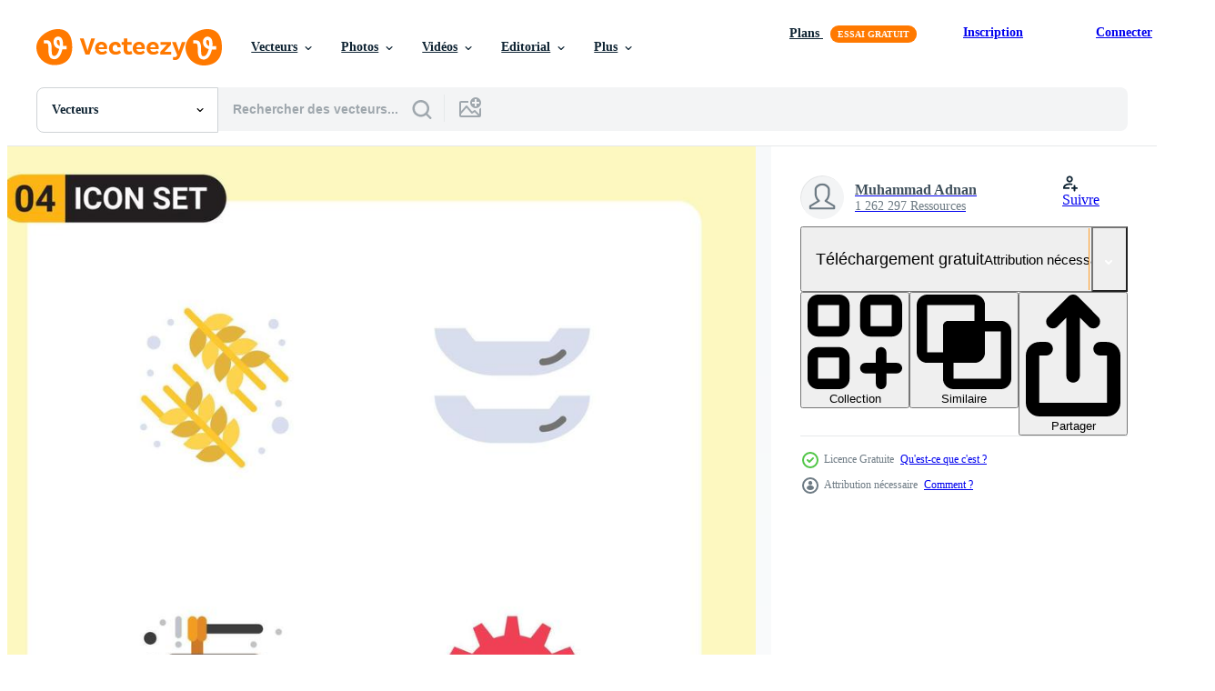

--- FILE ---
content_type: text/html; charset=utf-8
request_url: https://fr.vecteezy.com/art-vectoriel/17576644-pack-d-icones-vectorielles-de-stock-de-4-signes-et-symboles-de-ligne-pour-les-elements-de-conception-vectoriels-modifiables-de-cog-d-abeille-de-riz-de-pot-de-regime
body_size: 97576
content:


<!DOCTYPE html>
<html lang="fr"
      xmlns:fb="http://developers.facebook.com/schema/"
      xmlns:og="http://opengraphprotocol.org/schema/">

  <head>
<!-- 1. Preconnects -->
<link rel="preconnect" href="https://accounts.google.com"><link rel="dns-prefetch" href="https://accounts.google.com"><link rel="preconnect" href="https://static.vecteezy.com"><link rel="dns-prefetch" href="https://static.vecteezy.com"><link rel="preconnect" href="https://a.pub.network"><link rel="dns-prefetch" href="https://a.pub.network"><link rel="preconnect" href="https://api.btloader.com"><link rel="dns-prefetch" href="https://api.btloader.com"><link rel="preconnect" href="https://b.pub.network"><link rel="dns-prefetch" href="https://b.pub.network"><link rel="preconnect" href="https://btloader.com"><link rel="dns-prefetch" href="https://btloader.com"><link rel="preconnect" href="https://c.pub.network"><link rel="dns-prefetch" href="https://c.pub.network"><link rel="preconnect" href="https://confiant-integrations.global.ssl.fastly.net"><link rel="dns-prefetch" href="https://confiant-integrations.global.ssl.fastly.net"><link rel="preconnect" href="https://d.pub.network"><link rel="dns-prefetch" href="https://d.pub.network"><link rel="preconnect" href="https://pixel.quantserve.com"><link rel="dns-prefetch" href="https://pixel.quantserve.com"><link rel="preconnect" href="https://rules.quantcount.com"><link rel="dns-prefetch" href="https://rules.quantcount.com"><link rel="preconnect" href="https://secure.quantserve.com"><link rel="dns-prefetch" href="https://secure.quantserve.com"><link rel="preconnect" href="https://p.sa7eer.com"><link rel="dns-prefetch" href="https://p.sa7eer.com"><link rel="preconnect" href="https://g.vecteezy.com"><link rel="dns-prefetch" href="https://g.vecteezy.com"><link rel="preconnect" href="https://a.vecteezy.com"><link rel="dns-prefetch" href="https://a.vecteezy.com"><link rel="preconnect" href="https://cdn.kustomerapp.com"><link rel="dns-prefetch" href="https://cdn.kustomerapp.com"><link rel="preconnect" href="https://eezy.api.kustomerapp.com"><link rel="dns-prefetch" href="https://eezy.api.kustomerapp.com">

<script type="text/javascript">
  const openDialog = (dialogId, event) => {
    let dialog = document.getElementById(dialogId);
    const dialogContainer = document.getElementById(
      'template-modal-container',
    );

    if (!dialog) {
      const dialogContent = dialogContainer.content.cloneNode(true);

      dialog = dialogContent.querySelector(
        `#${dialogId}`,
      );

      if (!dialog) {
        throw Error(`No such dialog with id: ${dialogId} exists!`);
      }

      dialogContainer.insertAdjacentElement('afterend', dialog);
    }

    requestAnimationFrame(() => {
      dialog.show();

      if (event?.target) {
        requestAnimationFrame(() => {
          event.target.closest('.is-loading')?.classList.remove('is-loading');
        });
      }
    });

    return dialog
  };

  window.openDialog = openDialog
</script>


<!-- 2. Top meta tags -->
<meta charset="utf-8" />
<meta http-equiv="X-UA-Compatible" content="IE=edge,chrome=1" />
<meta name="viewport" content="width=device-width, initial-scale=1.0, minimum-scale=1.0" />

<meta name="csrf-param" content="authenticity_token" />
<meta name="csrf-token" content="uYS7G6SGwdntus8xn1HGxJFC82I37vstsen7iZqGa7ue6j4_Xi8QcaaikZ_jPiFBc7DWcv_SL2Og_g8X62Oglg" />
<meta name="csp-nonce" />

<!-- 3. Page title tag -->
<title>pack d&#39;icônes vectorielles de stock de 4 signes et symboles de ligne pour les éléments de conception vectoriels modifiables de cog d&#39;abeille de riz de pot de régime 17576644 Art vectoriel chez Vecteezy</title>

<!-- 4. LCP Preloads -->
  <link rel="preload" as="image"
      fetchpriority="high"
      href="https://static.vecteezy.com/ti/vecteur-libre/p1/17576644-pack-d-iconesles-de-stock-de-4-signes-et-symboles-de-ligne-pour-les-elements-de-conceptions-modifiables-de-cog-d-abeille-de-riz-de-pot-de-regime-gratuit-vectoriel.jpg"
      imagesrcset="https://static.vecteezy.com/ti/vecteur-libre/p1/17576644-pack-d-iconesles-de-stock-de-4-signes-et-symboles-de-ligne-pour-les-elements-de-conceptions-modifiables-de-cog-d-abeille-de-riz-de-pot-de-regime-gratuit-vectoriel.jpg 978w, https://static.vecteezy.com/ti/vecteur-libre/p2/17576644-pack-d-iconesles-de-stock-de-4-signes-et-symboles-de-ligne-pour-les-elements-de-conceptions-modifiables-de-cog-d-abeille-de-riz-de-pot-de-regime-gratuit-vectoriel.jpg 1957w"
      imagesizes="(max-width: 600px) 100vw, (max-width: 1100px) calc(100vw - 60px), (max-width: 1480px) calc(100vw - 420px), (max-width: 1745px) calc(100vw - 500px), calc(100vw - 620px)">



<!-- 5. Critical Dev Scripts -->
<script type="text/javascript">
function __toCdnUrl(filename, viteDir) {
  var cdnUrl = "https://static.vecteezy.com";
  return `${cdnUrl}/${viteDir}/${filename}`
};

window.__toCdnUrl = __toCdnUrl;
</script>







<!-- 6. Critical Styles -->
<style class="eezy-critical-style" id='tailwind-styles'>
    @layer properties{@supports (((-webkit-hyphens:none)) and (not (margin-trim:inline))) or ((-moz-orient:inline) and (not (color:rgb(from red r g b)))){*,::backdrop,:after,:before{--tw-translate-x:0;--tw-translate-y:0;--tw-translate-z:0;--tw-rotate-x:initial;--tw-rotate-y:initial;--tw-rotate-z:initial;--tw-skew-x:initial;--tw-skew-y:initial;--tw-space-y-reverse:0;--tw-border-style:solid;--tw-leading:initial;--tw-font-weight:initial;--tw-shadow:0 0 #0000;--tw-shadow-color:initial;--tw-shadow-alpha:100%;--tw-inset-shadow:0 0 #0000;--tw-inset-shadow-color:initial;--tw-inset-shadow-alpha:100%;--tw-ring-color:initial;--tw-ring-shadow:0 0 #0000;--tw-inset-ring-color:initial;--tw-inset-ring-shadow:0 0 #0000;--tw-ring-inset:initial;--tw-ring-offset-width:0px;--tw-ring-offset-color:#fff;--tw-ring-offset-shadow:0 0 #0000;--tw-outline-style:solid;--tw-blur:initial;--tw-brightness:initial;--tw-contrast:initial;--tw-grayscale:initial;--tw-hue-rotate:initial;--tw-invert:initial;--tw-opacity:initial;--tw-saturate:initial;--tw-sepia:initial;--tw-drop-shadow:initial;--tw-drop-shadow-color:initial;--tw-drop-shadow-alpha:100%;--tw-drop-shadow-size:initial;--tw-ease:initial}}}@layer theme{:host,:root{--font-sans:ui-sans-serif,system-ui,-apple-system,Segoe UI,Roboto,Ubuntu,Cantarell,Noto Sans,sans-serif,"Apple Color Emoji","Segoe UI Emoji","Segoe UI Symbol","Noto Color Emoji";--font-mono:ui-monospace,SFMono-Regular,Menlo,Monaco,Consolas,"Liberation Mono","Courier New",monospace;--color-red-600:#fa9292;--color-red-900:#f75b5b;--color-orange-200:#ffe4cc;--color-orange-400:#ffc999;--color-orange-900:#ff861a;--color-yellow-900:#ffcb47;--color-green-500:#a9e2a4;--color-green-900:#64cb5b;--color-blue-900:oklch(37.9% .146 265.522);--color-purple-900:#9c63ee;--color-slate-400:oklch(70.4% .04 256.788);--color-slate-500:oklch(55.4% .046 257.417);--color-slate-700:oklch(37.2% .044 257.287);--color-slate-800:oklch(27.9% .041 260.031);--color-slate-900:oklch(20.8% .042 265.755);--color-gray-50:#f3f4f5;--color-gray-100:#e6e9ea;--color-gray-200:#cfd3d6;--color-gray-500:#869198;--color-gray-600:#6e7b84;--color-gray-700:#576570;--color-gray-900:#273947;--color-black:#000;--color-white:#fff;--spacing:8px;--text-xs:.75rem;--text-xs--line-height:1.33333;--text-sm:.875rem;--text-sm--line-height:1.42857;--text-base:1rem;--text-base--line-height:1.5;--text-lg:1.125rem;--text-lg--line-height:1.55556;--text-xl:1.25rem;--text-xl--line-height:1.4;--font-weight-medium:500;--font-weight-semibold:600;--font-weight-bold:700;--radius-sm:.25rem;--radius-md:.375rem;--radius-lg:.5rem;--radius-xl:.75rem;--radius-2xl:1rem;--ease-out:cubic-bezier(0,0,.2,1);--default-transition-duration:.15s;--default-transition-timing-function:cubic-bezier(.4,0,.2,1);--default-font-family:var(--font-sans);--default-mono-font-family:var(--font-mono);--spacing-tiny:4px;--spacing-small:12px;--radius-small:12px;--color-grey-30:#f7f9fa;--color-grey-50:#f3f4f5;--color-grey-100:#e6e9ea;--color-grey-200:#cfd3d6;--color-grey-300:#b6bdc1;--color-grey-400:#9fa7ad;--color-grey-600:#6e7b84;--color-grey-700:#576570;--color-grey-800:#3e4f5b;--color-grey-900:#273947;--color-grey-1000:#0e2332;--color-orange-1000:#ff7900;--color-pro:#fb00ff}}@layer base{*,::backdrop,:after,:before{border:0 solid;box-sizing:border-box;margin:0;padding:0}::file-selector-button{border:0 solid;box-sizing:border-box;margin:0;padding:0}:host,html{-webkit-text-size-adjust:100%;font-family:var(--default-font-family,ui-sans-serif,system-ui,-apple-system,Segoe UI,Roboto,Ubuntu,Cantarell,Noto Sans,sans-serif,"Apple Color Emoji","Segoe UI Emoji","Segoe UI Symbol","Noto Color Emoji");font-feature-settings:var(--default-font-feature-settings,normal);font-variation-settings:var(--default-font-variation-settings,normal);line-height:1.5;-moz-tab-size:4;tab-size:4;-webkit-tap-highlight-color:transparent}hr{border-top-width:1px;color:inherit;height:0}abbr:where([title]){-webkit-text-decoration:underline dotted;text-decoration:underline dotted}h1,h2,h3,h4,h5,h6{font-size:inherit;font-weight:inherit}a{color:inherit;-webkit-text-decoration:inherit;text-decoration:inherit}b,strong{font-weight:bolder}code,kbd,pre,samp{font-family:var(--default-mono-font-family,ui-monospace,SFMono-Regular,Menlo,Monaco,Consolas,"Liberation Mono","Courier New",monospace);font-feature-settings:var(--default-mono-font-feature-settings,normal);font-size:1em;font-variation-settings:var(--default-mono-font-variation-settings,normal)}small{font-size:80%}sub,sup{font-size:75%;line-height:0;position:relative;vertical-align:initial}sub{bottom:-.25em}sup{top:-.5em}table{border-collapse:collapse;border-color:inherit;text-indent:0}:-moz-focusring{outline:auto}progress{vertical-align:initial}summary{display:list-item}menu,ol,ul{list-style:none}audio,canvas,embed,iframe,img,object,svg,video{display:block;vertical-align:middle}img,video{height:auto;max-width:100%}button,input,optgroup,select,textarea{background-color:#0000;border-radius:0;color:inherit;font:inherit;font-feature-settings:inherit;font-variation-settings:inherit;letter-spacing:inherit;opacity:1}::file-selector-button{background-color:#0000;border-radius:0;color:inherit;font:inherit;font-feature-settings:inherit;font-variation-settings:inherit;letter-spacing:inherit;opacity:1}:where(select:is([multiple],[size])) optgroup{font-weight:bolder}[dir=ltr] :where(select:is([multiple],[size])) optgroup option{padding-left:20px}[dir=rtl] :where(select:is([multiple],[size])) optgroup option{padding-right:20px}[dir=ltr] ::file-selector-button{margin-right:4px}[dir=rtl] ::file-selector-button{margin-left:4px}:-ms-placeholder-shown{opacity:1}::placeholder{opacity:1}@supports (not ((-webkit-appearance:-apple-pay-button))) or (contain-intrinsic-size:1px){:-ms-placeholder-shown{color:currentColor}@supports (color:color-mix(in lab,red,red)){:-ms-placeholder-shown{color:color-mix(in oklab,currentcolor 50%,#0000)}}::placeholder{color:currentColor}@supports (color:color-mix(in lab,red,red)){::placeholder{color:color-mix(in oklab,currentcolor 50%,#0000)}}}textarea{resize:vertical}::-webkit-search-decoration{-webkit-appearance:none}::-webkit-date-and-time-value{min-height:1lh;text-align:inherit}::-webkit-datetime-edit{display:inline-flex}::-webkit-datetime-edit-fields-wrapper{padding:0}::-webkit-datetime-edit{padding-bottom:0;padding-top:0}::-webkit-datetime-edit-year-field{padding-bottom:0;padding-top:0}::-webkit-datetime-edit-month-field{padding-bottom:0;padding-top:0}::-webkit-datetime-edit-day-field{padding-bottom:0;padding-top:0}::-webkit-datetime-edit-hour-field{padding-bottom:0;padding-top:0}::-webkit-datetime-edit-minute-field{padding-bottom:0;padding-top:0}::-webkit-datetime-edit-second-field{padding-bottom:0;padding-top:0}::-webkit-datetime-edit-millisecond-field{padding-bottom:0;padding-top:0}::-webkit-datetime-edit-meridiem-field{padding-bottom:0;padding-top:0}::-webkit-calendar-picker-indicator{line-height:1}:-moz-ui-invalid{box-shadow:none}button,input:where([type=button],[type=reset],[type=submit]){-webkit-appearance:button;-moz-appearance:button;appearance:button}::file-selector-button{-webkit-appearance:button;-moz-appearance:button;appearance:button}::-webkit-inner-spin-button{height:auto}::-webkit-outer-spin-button{height:auto}[hidden]:where(:not([hidden=until-found])){display:none!important}}@layer components;@layer utilities{.\@container{container-type:inline-size}.pointer-events-none{pointer-events:none}.collapse{visibility:collapse}.invisible{visibility:hidden}.visible{visibility:visible}.sr-only{clip:rect(0,0,0,0);border-width:0;height:1px;margin:-1px;overflow:hidden;padding:0;position:absolute;white-space:nowrap;width:1px}.\!static{position:static!important}.absolute{position:absolute}.fixed{position:fixed}.relative{position:relative}.static{position:static}.sticky{position:sticky}.inset-0{inset:calc(var(--spacing)*0)}.top-0{top:calc(var(--spacing)*0)}.top-1\/2{top:50%}.top-\[unset\]{top:unset}.right-0{right:calc(var(--spacing)*0)}.right-\[-11px\]{right:-11px}.bottom-0{bottom:calc(var(--spacing)*0)}.left-1\/2{left:50%}.left-\[unset\]{left:unset}.isolate{isolation:isolate}.z-1{z-index:1}.z-2{z-index:2}.z-9{z-index:9}.z-99{z-index:99}.z-100000{z-index:100000}.col-1{grid-column:1}.col-2{grid-column:2}.col-3{grid-column:3}.col-4{grid-column:4}.float-right{float:right}.container{width:100%}@media (min-width:480px){.container{max-width:480px}}@media (min-width:635px){.container{max-width:635px}}@media (min-width:800px){.container{max-width:800px}}@media (min-width:1000px){.container{max-width:1000px}}@media (min-width:1400px){.container{max-width:1400px}}.m-0{margin:calc(var(--spacing)*0)}.mx-auto{margin-inline:auto}.mt-1{margin-top:calc(var(--spacing)*1)}.mt-2{margin-top:calc(var(--spacing)*2)}.mt-4{margin-top:calc(var(--spacing)*4)}.mt-6{margin-top:calc(var(--spacing)*6)}.mt-auto{margin-top:auto}.mt-px{margin-top:1px}.mr-1{margin-right:calc(var(--spacing)*1)}.mr-auto{margin-right:auto}.-mb-px{margin-bottom:-1px}.mb-2{margin-bottom:calc(var(--spacing)*2)}.mb-3{margin-bottom:calc(var(--spacing)*3)}.mb-4{margin-bottom:calc(var(--spacing)*4)}.ml-1{margin-left:calc(var(--spacing)*1)}.ml-2{margin-left:calc(var(--spacing)*2)}.ml-3{margin-left:calc(var(--spacing)*3)}.ml-auto{margin-left:auto}.block{display:block}.contents{display:contents}.flex{display:flex}.grid{display:grid}.hidden{display:none}.inline{display:inline}.inline-block{display:inline-block}.list-item{display:list-item}.table{display:table}.table-caption{display:table-caption}.table-cell{display:table-cell}.table-row{display:table-row}.aspect-square{aspect-ratio:1}.size-1{height:calc(var(--spacing)*1);width:calc(var(--spacing)*1)}.size-2{height:calc(var(--spacing)*2);width:calc(var(--spacing)*2)}.size-3{height:calc(var(--spacing)*3);width:calc(var(--spacing)*3)}.size-4{height:calc(var(--spacing)*4);width:calc(var(--spacing)*4)}.size-50{height:calc(var(--spacing)*50);width:calc(var(--spacing)*50)}.size-small{height:var(--spacing-small);width:var(--spacing-small)}.size-tiny{height:var(--spacing-tiny);width:var(--spacing-tiny)}.h-1{height:calc(var(--spacing)*1)}.h-1\.5{height:calc(var(--spacing)*1.5)}.h-2{height:calc(var(--spacing)*2)}.h-2\.5{height:calc(var(--spacing)*2.5)}.h-3{height:calc(var(--spacing)*3)}.h-4\!{height:calc(var(--spacing)*4)!important}.h-7{height:calc(var(--spacing)*7)}.h-23{height:calc(var(--spacing)*23)}.h-\[5px\]{height:5px}.h-\[10px\]{height:10px}.h-\[10px\]\!{height:10px!important}.h-\[14px\]{height:14px}.h-\[16px\]{height:16px}.h-\[19px\]{height:19px}.h-\[20px\]{height:20px}.h-\[39px\]{height:39px}.h-\[40px\]{height:40px}.h-dvh{height:100dvh}.h-full{height:100%}.h-screen{height:100vh}.max-h-\[560px\]{max-height:560px}.max-h-none{max-height:none}.w-1\.5{width:calc(var(--spacing)*1.5)}.w-2{width:calc(var(--spacing)*2)}.w-2\.5{width:calc(var(--spacing)*2.5)}.w-3{width:calc(var(--spacing)*3)}.w-4\!{width:calc(var(--spacing)*4)!important}.w-7{width:calc(var(--spacing)*7)}.w-8{width:calc(var(--spacing)*8)}.w-10{width:calc(var(--spacing)*10)}.w-20{width:calc(var(--spacing)*20)}.w-50{width:calc(var(--spacing)*50)}.w-56{width:calc(var(--spacing)*56)}.w-58{width:calc(var(--spacing)*58)}.w-100{width:calc(var(--spacing)*100)}.w-\[1px\]{width:1px}.w-\[3px\]{width:3px}.w-\[8px\]{width:8px}.w-\[10px\]{width:10px}.w-\[10px\]\!{width:10px!important}.w-\[14px\]{width:14px}.w-\[19px\]{width:19px}.w-\[20px\]{width:20px}.w-\[40px\]{width:40px}.w-\[160px\]{width:160px}.w-\[400px\]{width:400px}.w-\[600px\]{width:600px}.w-auto{width:auto}.w-fit{width:fit-content}.w-full{width:100%}.w-screen{width:100vw}.max-w-23{max-width:calc(var(--spacing)*23)}.max-w-44{max-width:calc(var(--spacing)*44)}.max-w-56{max-width:calc(var(--spacing)*56)}.max-w-70{max-width:calc(var(--spacing)*70)}.max-w-110{max-width:calc(var(--spacing)*110)}.max-w-\[30\%\]{max-width:30%}.max-w-\[200px\]{max-width:200px}.max-w-\[1614px\]{max-width:1614px}.max-w-full{max-width:100%}.flex-1{flex:1}.flex-shrink-0{flex-shrink:0}.shrink{flex-shrink:1}.shrink-0{flex-shrink:0}.flex-grow-0{flex-grow:0}.grow{flex-grow:1}.basis-12{flex-basis:calc(var(--spacing)*12)}.basis-25{flex-basis:calc(var(--spacing)*25)}.border-collapse{border-collapse:collapse}.-translate-x-1\/2{--tw-translate-x:-50%;translate:var(--tw-translate-x)var(--tw-translate-y)}.-translate-y-1\/2{--tw-translate-y:-50%;translate:var(--tw-translate-x)var(--tw-translate-y)}.rotate-180{rotate:180deg}.transform{transform:var(--tw-rotate-x,)var(--tw-rotate-y,)var(--tw-rotate-z,)var(--tw-skew-x,)var(--tw-skew-y,)}.cursor-col-resize{cursor:col-resize}.cursor-default{cursor:default}.cursor-pointer{cursor:pointer}.resize{resize:both}.list-disc{list-style-type:disc}.grid-cols-2{grid-template-columns:repeat(2,minmax(0,1fr))}.flex-col{flex-direction:column}.flex-wrap{flex-wrap:wrap}.items-center{align-items:center}.items-end{align-items:flex-end}.items-start{align-items:flex-start}.justify-between{justify-content:space-between}.justify-center{justify-content:center}.justify-end{justify-content:flex-end}.gap-1{gap:calc(var(--spacing)*1)}.gap-2{gap:calc(var(--spacing)*2)}.gap-3{gap:calc(var(--spacing)*3)}.gap-4{gap:calc(var(--spacing)*4)}.gap-5{gap:calc(var(--spacing)*5)}.gap-6{gap:calc(var(--spacing)*6)}.gap-7{gap:calc(var(--spacing)*7)}.gap-8{gap:calc(var(--spacing)*8)}.gap-small{gap:var(--spacing-small)}.gap-tiny{gap:var(--spacing-tiny)}:where(.space-y-1>:not(:last-child)){--tw-space-y-reverse:0;margin-block-end:calc(var(--spacing)*1*(1 - var(--tw-space-y-reverse)));margin-block-start:calc(var(--spacing)*1*var(--tw-space-y-reverse))}.self-center{align-self:center}.self-start{align-self:flex-start}.truncate{overflow:hidden;text-overflow:ellipsis;white-space:nowrap}.overflow-hidden{overflow:hidden}.overflow-visible{overflow:visible}.overflow-x-hidden{overflow-x:hidden}.rounded{border-radius:.25rem}.rounded-2xl{border-radius:var(--radius-2xl)}.rounded-full{border-radius:3.40282e+38px}.rounded-lg{border-radius:var(--radius-lg)}.rounded-md{border-radius:var(--radius-md)}.rounded-none{border-radius:0}.rounded-sm{border-radius:var(--radius-sm)}.rounded-small{border-radius:var(--radius-small)}.rounded-xl{border-radius:var(--radius-xl)}.border{border-style:var(--tw-border-style);border-width:1px}.border-r-1{border-right-style:var(--tw-border-style);border-right-width:1px}.border-b,.border-b-1{border-bottom-style:var(--tw-border-style);border-bottom-width:1px}.border-b-2{border-bottom-style:var(--tw-border-style);border-bottom-width:2px}.border-black{border-color:var(--color-black)}.border-gray-200{border-color:var(--color-gray-200)}.border-grey-100{border-color:var(--color-grey-100)}.border-grey-700{border-color:var(--color-grey-700)}.border-grey-800{border-color:var(--color-grey-800)}.border-orange-900{border-color:var(--color-orange-900)}.border-transparent{border-color:#0000}.bg-gray-50{background-color:var(--color-gray-50)}.bg-gray-100{background-color:var(--color-gray-100)}.bg-green-500{background-color:var(--color-green-500)}.bg-green-900{background-color:var(--color-green-900)}.bg-grey-50{background-color:var(--color-grey-50)}.bg-grey-100{background-color:var(--color-grey-100)}.bg-grey-700{background-color:var(--color-grey-700)}.bg-grey-800{background-color:var(--color-grey-800)}.bg-grey-900{background-color:var(--color-grey-900)}.bg-orange-900{background-color:var(--color-orange-900)}.bg-pro{background-color:var(--color-pro)}.bg-purple-900{background-color:var(--color-purple-900)}.bg-red-900{background-color:var(--color-red-900)}.bg-white{background-color:var(--color-white)}.bg-yellow-900{background-color:var(--color-yellow-900)}.bg-clip-text{-webkit-background-clip:text;background-clip:text}.fill-\(--color-green-900\){fill:var(--color-green-900)}.fill-black{fill:var(--color-black)}.fill-current{fill:currentColor}.fill-gray-600\!{fill:var(--color-gray-600)!important}.fill-grey-300{fill:var(--color-grey-300)}.fill-orange-1000{fill:var(--color-orange-1000)}.fill-white{fill:var(--color-white)}.object-contain{object-fit:contain}.object-cover{object-fit:cover}.p-1{padding:calc(var(--spacing)*1)}.p-2{padding:calc(var(--spacing)*2)}.p-3{padding:calc(var(--spacing)*3)}.p-4{padding:calc(var(--spacing)*4)}.p-5{padding:calc(var(--spacing)*5)}.p-6{padding:calc(var(--spacing)*6)}.p-8{padding:calc(var(--spacing)*8)}.p-10{padding:calc(var(--spacing)*10)}.px-1{padding-inline:calc(var(--spacing)*1)}.px-2{padding-inline:calc(var(--spacing)*2)}.px-4{padding-inline:calc(var(--spacing)*4)}.px-5{padding-inline:calc(var(--spacing)*5)}.pt-0{padding-top:calc(var(--spacing)*0)}.pt-2{padding-top:calc(var(--spacing)*2)}.pt-3{padding-top:calc(var(--spacing)*3)}.pr-3{padding-right:calc(var(--spacing)*3)}.pb-0{padding-bottom:calc(var(--spacing)*0)}.pb-2{padding-bottom:calc(var(--spacing)*2)}.pb-3{padding-bottom:calc(var(--spacing)*3)}.pb-5{padding-bottom:calc(var(--spacing)*5)}.pl-2{padding-left:calc(var(--spacing)*2)}.pl-3{padding-left:calc(var(--spacing)*3)}.text-center{text-align:center}.text-left{text-align:left}.text-right{text-align:right}.indent-\[100\%\]{text-indent:100%}.text-base{font-size:var(--text-base);line-height:var(--tw-leading,var(--text-base--line-height))}.text-lg{font-size:var(--text-lg);line-height:var(--tw-leading,var(--text-lg--line-height))}.text-sm{font-size:var(--text-sm);line-height:var(--tw-leading,var(--text-sm--line-height))}.text-xl{font-size:var(--text-xl);line-height:var(--tw-leading,var(--text-xl--line-height))}.text-xs{font-size:var(--text-xs);line-height:var(--tw-leading,var(--text-xs--line-height))}.type-body-large{font-size:16px;font-weight:400}.type-body-large-semibold{font-size:16px;font-weight:600}.type-body-medium{font-size:14px;font-weight:400}.type-body-medium-semibold{font-size:14px;font-weight:600}.type-body-small{font-size:12px;font-weight:400}.type-body-small-semibold{font-size:12px;font-weight:600}.type-body-vlarge{font-size:18px;font-weight:400}.type-button{font-size:14px;font-weight:600}.type-h1{font-size:56px;font-weight:700}.type-h2{font-size:46px;font-weight:700}.type-h3{font-size:36px;font-weight:700}.type-h4{font-size:30px;font-weight:700}.type-h5{font-size:26px;font-weight:700}.type-h6{font-size:22px;font-weight:700}.type-h7{font-size:18px;font-weight:700}.type-h8{font-size:16px;font-weight:700}.type-h9{font-size:14px;font-weight:700}.type-h10{font-size:12px;font-weight:700}.type-subtitle{font-size:20px;font-weight:500}.leading-\[1\.1em\]{--tw-leading:1.1em;line-height:1.1em}.font-bold{--tw-font-weight:var(--font-weight-bold);font-weight:var(--font-weight-bold)}.font-medium{--tw-font-weight:var(--font-weight-medium);font-weight:var(--font-weight-medium)}.font-semibold{--tw-font-weight:var(--font-weight-semibold);font-weight:var(--font-weight-semibold)}.break-all{word-break:break-all}.whitespace-nowrap{white-space:nowrap}.text-black{color:var(--color-black)}.text-gray-500{color:var(--color-gray-500)}.text-gray-900{color:var(--color-gray-900)}.text-grey-100{color:var(--color-grey-100)}.text-grey-200{color:var(--color-grey-200)}.text-grey-400{color:var(--color-grey-400)}.text-grey-600{color:var(--color-grey-600)}.text-grey-900{color:var(--color-grey-900)}.text-grey-1000{color:var(--color-grey-1000)}.text-red-600{color:var(--color-red-600)}.text-red-900{color:var(--color-red-900)}.text-slate-400{color:var(--color-slate-400)}.text-slate-500{color:var(--color-slate-500)}.text-slate-700{color:var(--color-slate-700)}.text-slate-800{color:var(--color-slate-800)}.text-slate-900{color:var(--color-slate-900)}.text-white{color:var(--color-white)}.capitalize{text-transform:capitalize}.lowercase{text-transform:lowercase}.uppercase{text-transform:uppercase}.italic{font-style:italic}.line-through{text-decoration-line:line-through}.no-underline{text-decoration-line:none}.overline{text-decoration-line:overline}.underline{text-decoration-line:underline}.opacity-40{opacity:.4}.shadow{--tw-shadow:0 1px 3px 0 var(--tw-shadow-color,#0000001a),0 1px 2px -1px var(--tw-shadow-color,#0000001a);box-shadow:var(--tw-inset-shadow),var(--tw-inset-ring-shadow),var(--tw-ring-offset-shadow),var(--tw-ring-shadow),var(--tw-shadow)}.ring{--tw-ring-shadow:var(--tw-ring-inset,)0 0 0 calc(1px + var(--tw-ring-offset-width))var(--tw-ring-color,currentcolor);box-shadow:var(--tw-inset-shadow),var(--tw-inset-ring-shadow),var(--tw-ring-offset-shadow),var(--tw-ring-shadow),var(--tw-shadow)}.outline{outline-style:var(--tw-outline-style);outline-width:1px}.blur{--tw-blur:blur(8px);filter:var(--tw-blur,)var(--tw-brightness,)var(--tw-contrast,)var(--tw-grayscale,)var(--tw-hue-rotate,)var(--tw-invert,)var(--tw-saturate,)var(--tw-sepia,)var(--tw-drop-shadow,)}.drop-shadow{--tw-drop-shadow-size:drop-shadow(0 1px 2px var(--tw-drop-shadow-color,#0000001a))drop-shadow(0 1px 1px var(--tw-drop-shadow-color,#0000000f));--tw-drop-shadow:drop-shadow(0 1px 2px #0000001a)drop-shadow(0 1px 1px #0000000f);filter:var(--tw-blur,)var(--tw-brightness,)var(--tw-contrast,)var(--tw-grayscale,)var(--tw-hue-rotate,)var(--tw-invert,)var(--tw-saturate,)var(--tw-sepia,)var(--tw-drop-shadow,)}.grayscale{--tw-grayscale:grayscale(100%);filter:var(--tw-blur,)var(--tw-brightness,)var(--tw-contrast,)var(--tw-grayscale,)var(--tw-hue-rotate,)var(--tw-invert,)var(--tw-saturate,)var(--tw-sepia,)var(--tw-drop-shadow,)}.invert{--tw-invert:invert(100%);filter:var(--tw-blur,)var(--tw-brightness,)var(--tw-contrast,)var(--tw-grayscale,)var(--tw-hue-rotate,)var(--tw-invert,)var(--tw-saturate,)var(--tw-sepia,)var(--tw-drop-shadow,)}.filter{filter:var(--tw-blur,)var(--tw-brightness,)var(--tw-contrast,)var(--tw-grayscale,)var(--tw-hue-rotate,)var(--tw-invert,)var(--tw-saturate,)var(--tw-sepia,)var(--tw-drop-shadow,)}.transition{transition-duration:var(--tw-duration,var(--default-transition-duration));transition-property:color,background-color,border-color,outline-color,text-decoration-color,fill,stroke,--tw-gradient-from,--tw-gradient-via,--tw-gradient-to,opacity,box-shadow,transform,translate,scale,rotate,filter,-webkit-backdrop-filter,backdrop-filter,display,visibility,content-visibility,overlay,pointer-events;transition-timing-function:var(--tw-ease,var(--default-transition-timing-function))}.ease-out{--tw-ease:var(--ease-out);transition-timing-function:var(--ease-out)}.select-all{-webkit-user-select:all;user-select:all}.select-none{-webkit-user-select:none;user-select:none}@media (hover:hover){.group-hover\:fill-grey-600:is(:where(.group):hover *){fill:var(--color-grey-600)}.group-hover\:fill-grey-900\!:is(:where(.group):hover *){fill:var(--color-grey-900)!important}}.group-active\:fill-grey-900:is(:where(.group):active *){fill:var(--color-grey-900)}.placeholder\:text-slate-400::placeholder{color:var(--color-slate-400)}@media (hover:hover){.hover\:bg-gray-100:hover{background-color:var(--color-gray-100)}.hover\:bg-grey-30:hover{background-color:var(--color-grey-30)}.hover\:bg-orange-900:hover{background-color:var(--color-orange-900)}.hover\:text-gray-700:hover{color:var(--color-gray-700)}.hover\:text-slate-500:hover{color:var(--color-slate-500)}.hover\:opacity-80:hover{opacity:.8}}.focus\:border-orange-400:focus{border-color:var(--color-orange-400)}.focus\:ring-2:focus{--tw-ring-shadow:var(--tw-ring-inset,)0 0 0 calc(2px + var(--tw-ring-offset-width))var(--tw-ring-color,currentcolor);box-shadow:var(--tw-inset-shadow),var(--tw-inset-ring-shadow),var(--tw-ring-offset-shadow),var(--tw-ring-shadow),var(--tw-shadow)}.focus\:ring-orange-200:focus{--tw-ring-color:var(--color-orange-200)}.focus\:ring-orange-400:focus{--tw-ring-color:var(--color-orange-400)}.focus\:outline-none:focus{--tw-outline-style:none;outline-style:none}.disabled\:cursor-not-allowed:disabled{cursor:not-allowed}.disabled\:opacity-60:disabled{opacity:.6}@media (min-width:480px){.sm\:bg-green-900{background-color:var(--color-green-900)}.sm\:pt-3{padding-top:calc(var(--spacing)*3)}.sm\:pr-5{padding-right:calc(var(--spacing)*5)}.sm\:pb-3{padding-bottom:calc(var(--spacing)*3)}.sm\:pl-5{padding-left:calc(var(--spacing)*5)}}@media (min-width:635px){.md\:w-auto{width:auto}.md\:grid-cols-3{grid-template-columns:repeat(3,minmax(0,1fr))}.md\:grid-cols-4{grid-template-columns:repeat(4,minmax(0,1fr))}.md\:flex-row{flex-direction:row}.md\:items-center{align-items:center}.md\:gap-4{gap:calc(var(--spacing)*4)}.md\:bg-yellow-900{background-color:var(--color-yellow-900)}}@media (min-width:800px){.lg\:grid-cols-4{grid-template-columns:repeat(4,minmax(0,1fr))}.lg\:bg-blue-900{background-color:var(--color-blue-900)}.lg\:px-\[120px\]{padding-inline:120px}}@media (min-width:1000px){.xl\:grid-cols-5{grid-template-columns:repeat(5,minmax(0,1fr))}.xl\:bg-purple-900{background-color:var(--color-purple-900)}}@media (min-width:1400px){.\32xl\:grid-cols-6{grid-template-columns:repeat(6,minmax(0,1fr))}.\32xl\:bg-orange-900{background-color:var(--color-orange-900)}}@container not (min-width:42rem){.\@max-2xl\:type-body-medium{font-size:14px;font-weight:400}}@container not (min-width:36rem){.\@max-xl\:flex-col{flex-direction:column}}@container not (min-width:32rem){.\@max-lg\:hidden{display:none}.\@max-lg\:flex-col{flex-direction:column}}@container not (min-width:24rem){.\@max-sm\:flex-col{flex-direction:column}}.\[\&_circle\]\:fill-none circle{fill:none}.\[\&_circle\]\:stroke-current circle{stroke:currentColor}.\[\&_path\]\:fill-current path{fill:currentColor}}@property --tw-translate-x{syntax:"*";inherits:false;initial-value:0}@property --tw-translate-y{syntax:"*";inherits:false;initial-value:0}@property --tw-translate-z{syntax:"*";inherits:false;initial-value:0}@property --tw-rotate-x{syntax:"*";inherits:false}@property --tw-rotate-y{syntax:"*";inherits:false}@property --tw-rotate-z{syntax:"*";inherits:false}@property --tw-skew-x{syntax:"*";inherits:false}@property --tw-skew-y{syntax:"*";inherits:false}@property --tw-space-y-reverse{syntax:"*";inherits:false;initial-value:0}@property --tw-border-style{syntax:"*";inherits:false;initial-value:solid}@property --tw-leading{syntax:"*";inherits:false}@property --tw-font-weight{syntax:"*";inherits:false}@property --tw-shadow{syntax:"*";inherits:false;initial-value:0 0 #0000}@property --tw-shadow-color{syntax:"*";inherits:false}@property --tw-shadow-alpha{syntax:"<percentage>";inherits:false;initial-value:100%}@property --tw-inset-shadow{syntax:"*";inherits:false;initial-value:0 0 #0000}@property --tw-inset-shadow-color{syntax:"*";inherits:false}@property --tw-inset-shadow-alpha{syntax:"<percentage>";inherits:false;initial-value:100%}@property --tw-ring-color{syntax:"*";inherits:false}@property --tw-ring-shadow{syntax:"*";inherits:false;initial-value:0 0 #0000}@property --tw-inset-ring-color{syntax:"*";inherits:false}@property --tw-inset-ring-shadow{syntax:"*";inherits:false;initial-value:0 0 #0000}@property --tw-ring-inset{syntax:"*";inherits:false}@property --tw-ring-offset-width{syntax:"<length>";inherits:false;initial-value:0}@property --tw-ring-offset-color{syntax:"*";inherits:false;initial-value:#fff}@property --tw-ring-offset-shadow{syntax:"*";inherits:false;initial-value:0 0 #0000}@property --tw-outline-style{syntax:"*";inherits:false;initial-value:solid}@property --tw-blur{syntax:"*";inherits:false}@property --tw-brightness{syntax:"*";inherits:false}@property --tw-contrast{syntax:"*";inherits:false}@property --tw-grayscale{syntax:"*";inherits:false}@property --tw-hue-rotate{syntax:"*";inherits:false}@property --tw-invert{syntax:"*";inherits:false}@property --tw-opacity{syntax:"*";inherits:false}@property --tw-saturate{syntax:"*";inherits:false}@property --tw-sepia{syntax:"*";inherits:false}@property --tw-drop-shadow{syntax:"*";inherits:false}@property --tw-drop-shadow-color{syntax:"*";inherits:false}@property --tw-drop-shadow-alpha{syntax:"<percentage>";inherits:false;initial-value:100%}@property --tw-drop-shadow-size{syntax:"*";inherits:false}@property --tw-ease{syntax:"*";inherits:false}

</style>

<style class="eezy-critical-style" id='global-styles'>
    :root{--ez-color--site-accent:#ff7900;--ez-color--highlighted-text:inherit;--ez-color--highlighted-text-bg:#ffe4cc;--ez-color--buttons:#ff7900;--ez-color--buttons-hover:#ff861a;--ez-color--buttons-active:#ffa14d;--ez-color--buttons-disabled:#f3f4f5;--ez-color--buttons-accent-light:#fff2e6;--ez-color--buttons-accent-light__hover:#ffe4cc;--ez-color--buttons-accent-light__active:#ffd7b3;--ez-color--hyperlinks:#ff7900;--ez-color--hyperlinks-hover:#ff861a;--ez-color--siteheader-bg:#ff7900;--ez-color--light-accent-callout:#ffa14d}@layer base{button,img,li,p,ul{border:0;margin:0;padding:0;vertical-align:initial}dialog{background:none;border:0;padding:0}*,:after,:before{box-sizing:border-box;margin:0;padding:0}a,button{cursor:revert}menu,ol,ul{list-style:none}img{max-height:100%;max-width:100%}@-moz-document url-prefix(){img{color:#0000}}table{border-collapse:collapse}input:not([type=hidden]),textarea{-webkit-user-select:auto;-ms-user-select:auto;user-select:auto}textarea{white-space:revert}fieldset{border:0}meter{-webkit-appearance:revert;-moz-appearance:revert;appearance:revert}:where(pre){all:revert}:-ms-input-placeholder{color:unset}::placeholder{color:unset}::marker{content:normal}:where([hidden]){display:none}:where([contenteditable]:not([contenteditable=false])){-moz-user-modify:read-write;-webkit-user-modify:read-write;-webkit-line-break:after-white-space;word-wrap:break-word;-webkit-user-select:auto;-ms-user-select:auto;user-select:auto}:where([draggable=true]){-webkit-user-drag:element}:where(dialog:modal){all:revert}}@layer base{a,form.button_to button{color:#ff7900;text-decoration:none}a:focus,a:hover,form.button_to button:focus,form.button_to button:hover{color:#ff861a}a:active,form.button_to button:active{color:#b35400}a.is-passive,form.button_to button.is-passive{border-bottom:1px dotted #6e7b84;color:#6e7b84}a.is-passive:focus,a.is-passive:hover,form.button_to button.is-passive:focus,form.button_to button.is-passive:hover{color:#b35400}a.is-passive:active,form.button_to button.is-passive:active{color:#b35400}a.is-passive:active,a.is-passive:focus,a.is-passive:hover,form.button_to button.is-passive:active,form.button_to button.is-passive:focus,form.button_to button.is-passive:hover{border-bottom:none}body{color:#6e7b84;font-family:system-ui,-apple-system,Segoe UI,Roboto,Ubuntu,Cantarell,Noto Sans,sans-serif,helvetica,arial,Apple Color Emoji,Segoe UI Emoji,Segoe UI Symbol;font-size:16px;line-height:1.5}dialog{color:#6e7b84}::selection{background:#ffe4cc;color:inherit}h1,h2,h3,h4,h5,h6{color:#0e2332;font-weight:600;line-height:1.25;margin:0;text-wrap:balance}h1{font-size:36px;margin-bottom:24px}@media screen and (max-width:780px){h1{font-size:26px;margin-bottom:24px}}h2{font-size:26px;margin-bottom:24px}@media screen and (max-width:780px){h2{font-size:22px;margin-bottom:16px}}h3{font-size:18px;margin-bottom:16px}h4{font-size:16px;margin-bottom:16px}dl,ol,p,ul{margin-bottom:24px}.main p{font-size:14px}nav ol,nav ul{margin:0}ol{list-style-type:decimal;padding-left:2em}ol li{margin-bottom:12px}.centered-text{display:block;text-align:center;width:100%}.centered-content{align-items:center;display:flex;flex-direction:column;justify-content:center;text-align:center}.centered-content .ez-formatted-text ol,.centered-content .ez-formatted-text ul,.centered-content.ez-formatted-text ol,.centered-content.ez-formatted-text ul{list-style-position:inside;padding-left:0}.centered-content .ez-formatted-text ol li,.centered-content .ez-formatted-text ul li,.centered-content.ez-formatted-text ol li,.centered-content.ez-formatted-text ul li{margin-left:0}.ez-formatted-text ol:last-child,.ez-formatted-text p:last-child,.ez-formatted-text ul:last-child{margin-bottom:0}.ez-formatted-text ol:last-child li:last-child,.ez-formatted-text p:last-child li:last-child,.ez-formatted-text ul:last-child li:last-child{margin-bottom:0}.ez-formatted-text p{line-height:1.618em;margin-bottom:12px}.ez-formatted-text p+h2{margin-top:32px}.ez-formatted-text ol,.ez-formatted-text ul{list-style:inherit}.ez-formatted-text ol li,.ez-formatted-text ul li{list-style:inherit;margin-bottom:12px;margin-left:16px}.ez-formatted-text ol li ol,.ez-formatted-text ol li ul,.ez-formatted-text ul li ol,.ez-formatted-text ul li ul{margin-bottom:12px;margin-top:8px;padding-left:0}.ez-formatted-text ol li ol li:last-of-type,.ez-formatted-text ol li ul li:last-of-type,.ez-formatted-text ul li ol li:last-of-type,.ez-formatted-text ul li ul li:last-of-type{margin-bottom:0}.ez-formatted-text ol li ul li,.ez-formatted-text ul li ul li{list-style:circle}.ez-formatted-text ol:last-child,.ez-formatted-text ul:last-child{margin-bottom:0}.ez-formatted-text ul{list-style:disc outside;padding-left:4px}.ez-formatted-text ul ul{list-style:square outside}.ez-formatted-text ul ul ul{list-style:circle outside}.ez-formatted-text ul ul ul ul{list-style:disc outside}.ez-formatted-text ul ul ul ul ul{list-style:square outside}.ez-formatted-text ul ul ul ul ul ul{list-style:circle outside}.ez-formatted-text ol{list-style:decimal;padding-left:16px}.ez-formatted-text ol ul,.ez-formatted-text ol ul li{list-style:circle}.ez-formatted-text ol>li>ol{list-style-type:lower-alpha}.ez-formatted-text ol>li>ol>li>ol{list-style-type:lower-roman}dl{overflow:hidden}dt{clear:left;float:left;font-weight:600;margin-right:4px}dd{float:left}b,strong{color:#0e2332;font-weight:600}em{font-style:italic}i{font-style:normal}.ez-input__error-message,small{font-size:12px}sub{vertical-align:sub}sup{vertical-align:super}sub,sup{font-size:.5em}.pro-gradient-text{-webkit-text-fill-color:#0000;background:linear-gradient(90deg,#ffa776 0,#ee5bc2,#648bee 66.67%,#2fb9cc);-webkit-background-clip:text;background-clip:text}button:focus{outline:none}table{border-spacing:0;font-size:14px;font-weight:600;line-height:1;margin-bottom:12px;margin-top:12px;width:100%}table th{color:#869198}table:not(.table-list) td:first-child,table:not(.table-list) th:first-child{padding-left:0}table:not(.table-list) td:last-child,table:not(.table-list) th:last-child{padding-right:0}table td,table th{padding:4px;text-align:left;vertical-align:middle}table tbody th{font-weight:400}img{display:block;interpolation-mode:bicubic}hr{border:0;border-bottom:1px solid #e6e9ea;clear:both;height:0;margin-bottom:32px;width:100%}svg{contain:size;display:inline}input,select{line-height:normal}iframe.focus-visible{outline:none}iframe:focus-visible{outline:none}}.no-scroll{overflow:hidden}.clearfix:after,.clearfix:before{content:" ";display:table}.clearfix:after{clear:both}.ez-media-block{background-color:#fff;border:0;border-radius:6px;padding:32px}@media screen and (max-width:799px){.ez-media-block{padding:24px}}.ez-dark-bg{background:#0e2332;color:#6e7b84;font-size:16px}.ez-dark-bg a{color:#6e7b84}.ez-dark-bg a:active,.ez-dark-bg a:hover{color:#869198}.ez-dark-overlay,body.is-mobile-search .ez-search-form:after{background-color:#0e2332;bottom:-1px;display:none;left:0;opacity:.7;position:fixed;right:0;top:0;z-index:9998}.is-visible{display:block!important;visibility:visible!important}.ez-avatar{align-items:center;background-color:#fff;border-radius:50%;display:flex;justify-content:center;line-height:0;object-fit:cover;overflow:hidden;padding:0;position:relative}.ez-avatar:after{border:1px solid #00000012;border-radius:50%;content:"";display:block;height:100%;left:0;position:absolute;top:0;width:100%}.ez-avatar--large{height:104px;width:104px}.ez-avatar--medium{height:64px;width:64px}.ez-avatar--small{height:32px;width:32px}.ez-avatar.ez-avatar--missing{background-color:#f3f4f5}.ez-avatar.ez-avatar--missing svg{border-radius:0;fill:#6e7b84;height:60%;min-width:auto;top:calc(50% - 1px);width:60%}.ez-avatar img,.ez-avatar svg{border:0;border-radius:50%;contain:none;height:100%;left:50%;min-width:100%;position:absolute;top:50%;transform:translate(-50%,-50%);z-index:0}@layer components{.ez-layout{align-items:flex-end;display:flex;flex-wrap:wrap;margin-bottom:32px;position:relative;width:100%}.ez-layout:first-of-type{clear:left}.ez-layout:not(.ez-layout--centered):not(.ez-layout__grid)>:first-child{margin-right:auto}.ez-layout:not(.ez-layout--centered):not(.ez-layout__grid)>:last-child{margin-left:auto}.ez-layout__inner-col{display:block;margin:0 auto;max-width:1198px;padding:0 32px;position:relative;width:100%;zoom:1}.ez-layout__row{display:block;position:relative;width:100%;zoom:1}.ez-layout--centered{align-items:center;flex-direction:column;text-align:center}.ez-layout--modal-buttons{flex-direction:row;grid-gap:16px;gap:16px;justify-content:center;margin-bottom:0}@media screen and (max-width:500px){.ez-layout--modal-buttons{flex-direction:column}}.ez-layout--modal-buttons .ez-input{margin:0;width:auto}@media screen and (max-width:500px){.ez-layout--modal-buttons .ez-input{width:100%}}.ez-layout--modal-buttons .ez-btn{font-size:14px;min-height:calc(1em + 32px)}@media screen and (max-width:500px){.ez-layout--modal-buttons .ez-btn{width:100%}}.ez-layout__grid{align-items:flex-start;display:flex;justify-content:space-between}.ez-layout__grid>div{margin-bottom:16px;margin-left:0;margin-right:0;width:100%}.ez-layout__grid>div:last-child{margin-bottom:0;margin-right:0}@media screen and (min-width:451px){.ez-layout__grid--three-col>div,.ez-layout__grid--two-col>div{margin-right:16px;width:calc(50% - 8px)}.ez-layout__grid--three-col>div:nth-child(2n),.ez-layout__grid--two-col>div:nth-child(2n){margin-right:0}.ez-layout__grid--three-col>div:nth-child(3n),.ez-layout__grid--two-col>div:nth-child(3n){margin-right:16px}.ez-layout__grid--three-col>div:nth-last-child(-n+2),.ez-layout__grid--two-col>div:nth-last-child(-n+2){margin-bottom:0}.ez-layout__grid--no-gap--three-col>div,.ez-layout__grid--no-gap--two-col>div{width:50%}}@media screen and (min-width:781px){.ez-layout__grid--three-col>div{width:calc(33.33333% - 21.33333px)}.ez-layout__grid--three-col>div:nth-child(2n){margin-right:32px}.ez-layout__grid--three-col>div:nth-child(3n){margin-right:0}.ez-layout__grid--three-col>div:nth-last-child(-n+3){margin-bottom:0}}}@layer components{.ez-resource-grid{--gap:16px;align-items:flex-start;display:flex;flex-wrap:wrap;grid-gap:var(--gap);gap:var(--gap);margin-bottom:32px;overflow:hidden;width:calc(100% + var(--gap))}@media screen and (max-width:500px){.ez-resource-grid{--gap:8px}}.ez-resource-grid.is-hidden{opacity:0;visibility:hidden}.ez-resource-grid__item{box-sizing:border-box;float:left;position:relative}.ez-resource-grid__view-more{align-items:center;background:#0e23324d;border-radius:3px;color:#fff;display:flex;font-size:14px;font-weight:600;height:100%;justify-content:center;left:0;padding:12px;position:absolute;text-align:center;text-shadow:0 0 16px #0e2332cc;top:0;width:100%;z-index:99}.ez-resource-grid__view-more:active,.ez-resource-grid__view-more:focus,.ez-resource-grid__view-more:hover{color:#fff}}@layer components{.ez-btn{-webkit-font-smoothing:antialiased;-moz-osx-font-smoothing:grayscale;-webkit-tap-highlight-color:transparent;align-items:center;border:none;box-shadow:none;cursor:pointer;display:inline-flex;flex-wrap:wrap;font-family:system-ui,-apple-system,Segoe UI,Roboto,Ubuntu,Cantarell,Noto Sans,sans-serif,helvetica,arial,Apple Color Emoji,Segoe UI Emoji,Segoe UI Symbol;font-weight:700;justify-content:center;outline:0;text-align:center;text-shadow:none;-webkit-user-select:none;-ms-user-select:none;user-select:none;vertical-align:initial;white-space:nowrap;width:-moz-fit-content;width:fit-content}.ez-btn:active,.ez-btn:hover{box-shadow:none}.ez-btn__icon{fill:currentcolor;flex-shrink:0;position:relative}.ez-btn__sub-text{flex-basis:100%;font-weight:400;width:100%}.ez-btn.is-rounded{border-radius:30px;padding-left:48px;padding-right:48px}.ez-btn.is-disabled{cursor:default;pointer-events:none}.ez-btn.is-loading{overflow:hidden;pointer-events:none;position:relative;text-indent:-9999px;white-space:nowrap}.ez-btn.is-loading:after{animation:ez-spinner .6s linear infinite;border-color:#fff #ffffff40 rgba(255,255,255,.25);border-radius:50%;border-style:solid;border-width:2px;content:"";display:block;height:20px;width:20px}.ez-btn.is-loading.ez-btn--light:after{border-color:#9fa7ad #0000000d rgba(0,0,0,5%)}.ez-btn.is-loading small{display:none}.ez-btn.has-spinner{pointer-events:none;position:relative}.ez-btn.has-spinner .ez-spinner--sm{display:block;position:absolute}.ez-btn{border-radius:6px;font-size:16px;line-height:1;max-width:100%;min-height:calc(1em + 40px);min-width:152px;padding:16px 24px}@media screen and (max-width:400px){.ez-btn{font-size:14px}}.ez-btn i{line-height:0}.ez-btn[\:has\(\.ez-btn__icon\)]{grid-gap:12px;gap:12px}.ez-btn:has(.ez-btn__icon){grid-gap:12px;gap:12px}.ez-btn__icon{flex-basis:1.2em;height:1.2em;width:1.2em}.ez-btn__sub-text{font-size:12px;margin-top:4px}@media screen and (max-width:400px){.ez-btn__sub-text{font-size:11px}}.ez-btn.is-loading{grid-gap:0;gap:0}.ez-btn--lg{max-width:300px;min-height:80px;min-width:152px;padding:20px 32px;width:100%}@media screen and (max-width:400px){.ez-btn--lg{font-size:16px;min-height:72px}}.ez-btn--lg .ez-btn__icon{height:1em;width:1em}.ez-btn--lg__sub-text{font-weight:600}.ez-btn--lg.has-spinner .ez-spinner--sm:before{border-width:3px;height:28px;width:28px}.ez-btn--medium{font-size:14px;height:auto;line-height:1em;max-height:48px;min-height:1em;min-width:125px;padding:12px 18px}.ez-btn--medium .ez-btn__icon{height:1.2em;width:1.2em}.ez-btn--medium.has-spinner .ez-spinner--sm:before{border-width:2px;height:1em;width:1em}.ez-btn--small{font-size:12px;height:auto;line-height:1em;max-height:40px;min-height:1em;min-width:80px;padding:12px 16px}.ez-btn--small[\:has\(\.ez-btn__icon\)]{grid-gap:4px;gap:4px}.ez-btn--small:has(.ez-btn__icon){grid-gap:4px;gap:4px}.ez-btn--small .ez-btn__icon{height:1.1em;width:1.1em}.ez-btn--small.has-spinner .ez-spinner--sm:before{border-width:2px;height:1em;width:1em}.ez-btn--tiny{font-size:10px;height:auto;line-height:1em;max-height:24px;min-height:1em;min-width:48px;padding:8px 10px}@media screen and (max-width:400px){.ez-btn--tiny{font-size:10px}}.ez-btn--tiny[\:has\(\.ez-btn__icon\)]{grid-gap:4px;gap:4px}.ez-btn--tiny:has(.ez-btn__icon){grid-gap:4px;gap:4px}.ez-btn--tiny .ez-btn__icon{height:1em;width:1em}.ez-btn--tiny.has-spinner .ez-spinner--sm:before{border-width:1px;height:12px;width:12px}.ez-btn,.ez-btn--primary,.ez-btn-group .ez-btn.is-active{background:#ff7900;color:#fff}.ez-btn--primary.is-disabled:not(.is-visually-enabled),.ez-btn-group .ez-btn.is-active.is-disabled:not(.is-visually-enabled),.ez-btn.is-disabled:not(.is-visually-enabled){background-color:#e6e9ea;color:#cfd3d6}.ez-btn--primary.is-disabled:not(.is-visually-enabled):focus,.ez-btn-group .ez-btn.is-active.is-disabled:not(.is-visually-enabled):focus,.ez-btn.is-disabled:not(.is-visually-enabled):focus{color:#cfd3d6}.ez-btn--primary.is-active,.ez-btn--primary:hover,.ez-btn-group .ez-btn.is-active.is-active,.ez-btn-group .ez-btn.is-active:hover,.ez-btn.is-active,.ez-btn:hover{background-color:#ff861a}.ez-btn--primary:active,.ez-btn-group .ez-btn.is-active:active,.ez-btn:active{background-color:#ffa14d}.ez-btn--primary.is-active,.ez-btn--primary:active,.ez-btn--primary:focus,.ez-btn--primary:hover,.ez-btn-group .ez-btn.is-active.is-active,.ez-btn-group .ez-btn.is-active:active,.ez-btn-group .ez-btn.is-active:focus,.ez-btn-group .ez-btn.is-active:hover,.ez-btn.is-active,.ez-btn:active,.ez-btn:focus,.ez-btn:hover{color:#fff}.ez-btn--pro{background:linear-gradient(-89deg,#fb00ff,#fd3198 32%,#fe4d5d 70%,#ff7900)}.ez-btn--pro.ez-btn--secondary.ez-btn{box-shadow:none;color:#0000;overflow:hidden;position:relative;white-space:nowrap;z-index:1}@media screen and (min-width:481px){.ez-btn--pro.ez-btn--secondary.ez-btn{-webkit-font-smoothing:antialiased;-moz-osx-font-smoothing:grayscale}}.ez-btn--pro.ez-btn--secondary.ez-btn:before{-webkit-background-clip:text;background-clip:text;background-color:#ff7900;background-image:linear-gradient(270deg,#fb00ff,#ff7900);background-size:100%;border-radius:3px;color:#ff7900;content:attr(data-content);display:inline-block;-webkit-text-fill-color:#0000;-moz-text-fill-color:#0000;bottom:0;height:56px;left:0;line-height:56px;position:absolute;right:0;text-indent:0;top:0;width:100%;z-index:-1}.ez-btn--pro.ez-btn--secondary.ez-btn:after{background:#fff;border-radius:3px;bottom:2px;content:"";left:2px;position:absolute;right:2px;top:2px;z-index:-2}.ez-btn--pro.ez-btn--secondary.ez-btn.ez-btn--lg:before{height:80px;line-height:81px}.ez-btn--pro.ez-btn--secondary.ez-btn.ez-btn--lg:after{bottom:3px;left:3px;right:3px;top:3px}.ez-btn--pro.ez-btn--secondary.ez-btn.ez-btn--small:before{height:38px;line-height:39px}.ez-btn--pro.ez-btn--secondary.ez-btn.ez-btn--tiny:before{height:27px;line-height:27px}.ez-btn--pro.ez-btn--secondary.ez-btn.ez-btn--tiny:after{bottom:1px;left:1px;right:1px;top:1px}.ez-btn--pro.ez-btn--secondary.ez-btn:active,.ez-btn--pro.ez-btn--secondary.ez-btn:hover{color:#0000}.ez-btn--pro.ez-btn--secondary.ez-btn:hover:before{background-clip:initial;-webkit-text-fill-color:#fff}.ez-btn--pro:active,.ez-btn--pro:hover{background:linear-gradient(-89deg,#e905ed,#e5289d 24%,#ee4556 67%,#f87600)}.ez-btn--pro-2{background:linear-gradient(90deg,#ffa776 0,#ee5bc2,#648bee 66.67%,#2fb9cc);color:#fff}.ez-btn--pro-2 .ez-btn__icon{fill:#fff}.ez-btn--pro-2 .ez-btn__icon path{fill:#fff}.ez-btn--pro-2.is-active,.ez-btn--pro-2:active,.ez-btn--pro-2:focus,.ez-btn--pro-2:hover{background:linear-gradient(90deg,#ffa776 0,#ee5bc2,#648bee 66.67%,#2fb9cc)}.ez-btn--pro-2.is-disabled:not(.is-visually-enabled){background:#e6e9ea;color:#cfd3d6}.ez-btn--pro-2.is-disabled:not(.is-visually-enabled):focus{color:#cfd3d6}.ez-btn--pro-2-secondary{background:linear-gradient(#fff,#fff) padding-box,linear-gradient(90deg,#ffa776 0,#ee5bc2,#648bee 66.67%,#2fb9cc) border-box;border:2px solid #0000}.ez-btn--pro-2-secondary span{-webkit-text-fill-color:#0000;background:linear-gradient(90deg,#ffa776 0,#ee5bc2,#648bee 66.67%,#2fb9cc);-webkit-background-clip:text;background-clip:text;line-height:1.1em}.ez-btn--pro-2-secondary.is-active,.ez-btn--pro-2-secondary:active,.ez-btn--pro-2-secondary:focus,.ez-btn--pro-2-secondary:hover{background:linear-gradient(90deg,#ffa776 0,#ee5bc2,#648bee 66.67%,#2fb9cc);border:0}.ez-btn--pro-2-secondary.is-active span,.ez-btn--pro-2-secondary:active span,.ez-btn--pro-2-secondary:focus span,.ez-btn--pro-2-secondary:hover span{-webkit-text-fill-color:unset;color:#fff}.ez-btn--pro-2-secondary.is-active .ez-btn__icon,.ez-btn--pro-2-secondary:active .ez-btn__icon,.ez-btn--pro-2-secondary:focus .ez-btn__icon,.ez-btn--pro-2-secondary:hover .ez-btn__icon{fill:#fff}.ez-btn--pro-2-secondary.is-active .ez-btn__icon path,.ez-btn--pro-2-secondary:active .ez-btn__icon path,.ez-btn--pro-2-secondary:focus .ez-btn__icon path,.ez-btn--pro-2-secondary:hover .ez-btn__icon path{fill:#fff}.ez-btn--secondary{background-color:#fff;box-shadow:inset 0 0 0 2px #ff7900;color:#ff7900}.ez-btn--secondary.is-active,.ez-btn--secondary:active,.ez-btn--secondary:focus,.ez-btn--secondary:hover{background-color:#fff2e6;box-shadow:inset 0 0 0 2px #ff861a;color:#ff861a}.ez-btn--secondary.is-active .ez-btn__icon,.ez-btn--secondary:active .ez-btn__icon,.ez-btn--secondary:focus .ez-btn__icon,.ez-btn--secondary:hover .ez-btn__icon{fill:#ff861a}.ez-btn--secondary.ez-btn--lg{box-shadow:inset 0 0 0 3px #ff861a}.ez-btn--secondary.ez-btn--tiny{box-shadow:inset 0 0 0 1px #ff861a}.ez-btn--secondary.ez-btn--transparent{background-color:initial}.ez-btn--secondary.ez-btn--transparent:hover{background-color:#ff861a}.ez-btn--secondary.ez-btn--on-dark{background-color:initial;box-shadow:inset 0 0 0 2px #fff;color:#fff}.ez-btn--secondary.ez-btn--on-dark:hover{background-color:#576570;background-color:#ffffff26}.ez-btn--secondary.is-disabled:not(.is-visually-enabled){box-shadow:inset 0 0 0 2px #e6e9ea;color:#cfd3d6}.ez-btn--tertiary{background-color:#9fa7ad;color:#fff}.ez-btn--tertiary.is-active,.ez-btn--tertiary:active,.ez-btn--tertiary:hover{background-color:#b6bdc1}.ez-btn--tertiary.is-active,.ez-btn--tertiary:active,.ez-btn--tertiary:focus,.ez-btn--tertiary:hover{color:#fff}.ez-btn--tertiary.is-disabled:not(.is-visually-enabled){background-color:#cfd3d6;color:#ffffff80}.ez-btn--light{background-color:#f3f4f5;color:#0e2332;font-weight:600}.ez-btn--light:hover{background-color:#e6e9ea}.ez-btn--light:active{background-color:#cfd3d6}.ez-btn--light:active,.ez-btn--light:focus,.ez-btn--light:hover{color:#0e2332}.ez-btn--transparent{background-color:initial;color:#0e2332}.ez-btn--transparent.is-active,.ez-btn--transparent:active,.ez-btn--transparent:hover{background-color:#e6e9ea}.ez-btn--transparent.is-active,.ez-btn--transparent:active,.ez-btn--transparent:focus,.ez-btn--transparent:hover{color:#0e2332}.ez-btn--white{background-color:#fff;color:#ff7900;font-weight:600}.ez-btn--white:hover{background-color:#f7f9fa}.ez-btn--white:active{background-color:#fff}.ez-btn--white:active,.ez-btn--white:focus,.ez-btn--white:hover{color:#ff7900}.ez-btn--white.is-loading{overflow:hidden;pointer-events:none;position:relative;text-indent:-9999px;white-space:nowrap}.ez-btn--white.is-loading:after{animation:ez-spinner .6s linear infinite;border-color:#0e2332 #0e233240 rgba(14,35,50,.25);border-radius:50%;border-style:solid;border-width:2px;content:"";display:block;height:20px;width:20px}.ez-btn--white.is-loading.ez-btn--light:after{border-color:#9fa7ad #0000000d rgba(0,0,0,5%)}.ez-btn--dark{background-color:#0e2332;color:#fff;font-weight:600}.ez-btn--dark:hover{background-color:#273947}.ez-btn--dark:active{background-color:#3e4f5b}.ez-btn--dark:active,.ez-btn--dark:focus,.ez-btn--dark:hover{color:#fff}.ez-btn--accent-light{background:#fff2e6;color:#ff7900}.ez-btn--accent-light:hover{background:#ffe4cc}.ez-btn--accent-light:active{background:#ffd7b3}.ez-btn--accent-light:active,.ez-btn--accent-light:focus,.ez-btn--accent-light:hover{color:#ff7900}.ez-btn--eezy{background-color:#9152ec;color:#fff;font-weight:600}.ez-btn--eezy:hover{background-color:#a774f0}.ez-btn--eezy:active{background-color:#bd97f4}.ez-btn--eezy:active,.ez-btn--eezy:focus,.ez-btn--eezy:hover{color:#fff}.ez-btn--alert{background-color:#f64949;color:#fff}.ez-btn--alert:hover{background-color:#f53232}.ez-btn--alert:active{background-color:#ed2828}.ez-btn--alert:active,.ez-btn--alert:focus,.ez-btn--alert:hover{color:#fff}.ez-btn.has-spinner{color:#0000}.ez-btn--tab{align-items:center;background-color:initial;border-bottom:2px solid #e6e9ea;border-radius:0;color:#6e7b84;display:flex;font-size:14px;font-weight:600;height:48px;justify-content:center;line-height:49px;min-height:1em;padding:0 18px}.ez-btn--tab .ez-btn__icon{fill:currentcolor;height:14px;margin-right:4px;position:relative;width:14px}.ez-btn--tab:focus,.ez-btn--tab:hover{border-bottom-color:#e6e9ea}.ez-btn--tab:focus:not(.is-selected),.ez-btn--tab:hover:not(.is-selected){border-bottom-color:#cfd3d6;color:#0e2332}.ez-btn--tab:active{border-bottom-color:#cfd3d6}.ez-btn--tab.is-selected{border-bottom-color:#ff7900;color:#0e2332}.ez-btn-group{display:inline-flex;flex-direction:row;font-size:0;vertical-align:initial}.ez-btn-group .ez-btn{background-color:initial;border:2px solid #ff7900;border-left:0;border-radius:0;color:#ff7900;font-size:14px;padding:12px 24px}.ez-btn-group .ez-btn:active,.ez-btn-group .ez-btn:hover{background-color:#ff861a;border:2px solid #ff861a;border-left:0}.ez-btn-group .ez-btn:active,.ez-btn-group .ez-btn:focus,.ez-btn-group .ez-btn:hover{color:#fff}.ez-btn-group .ez-btn.is-disabled:not(.is-visually-enabled){color:#e6e9ea}.ez-btn-group .ez-btn:first-child{border-bottom-left-radius:6px;border-left:2px solid #ff7900;border-top-left-radius:6px}.ez-btn-group .ez-btn:last-child{border-bottom-right-radius:6px;border-top-right-radius:6px}.ez-btn-row{display:flex;justify-content:center}@media screen and (max-width:680px){.ez-btn-row{flex-direction:column}}.ez-btn-row .ez-btn{margin:32px 24px 0 0}@media screen and (max-width:680px){.ez-btn-row .ez-btn{margin-left:auto;margin-right:auto}}@media screen and (max-width:480px){.ez-btn-row .ez-btn{margin-top:12px}}.ez-btn-row .ez-btn:last-child{margin-right:0}@media screen and (max-width:680px){.ez-btn-row .ez-btn:last-child{margin-right:auto;margin-top:16px}}.ez-util-btns{background-clip:padding-box;background-color:#cfd3d6;background-image:linear-gradient(180deg,#e6e9ea,#cfd3d6);background-repeat:repeat-x;border:1px solid silver;border-radius:6px;box-shadow:inset 0 1px 1px #fff,inset 0 -1px 1px #cfd3d6;display:inline-block;font-size:12px;text-shadow:0 1px 1px #fff;white-space:nowrap}.ez-util-btns .ez-util-btn{border-left:1px solid #fff;border-right:1px solid silver;color:#0e2332;display:block;float:left;padding:2px 8px}.ez-util-btns .ez-util-btn.is-active{color:#ff7900}.ez-util-btns .ez-util-btn.is-disabled:not(.is-visually-enabled){color:#869198}.ez-util-btns .ez-util-btn:first-child{border-left:none}.ez-util-btns .ez-util-btn:last-child{border-right:none}}@layer components{.ez-input{font-weight:400;position:relative;width:100%}@media screen and (max-width:680px){.ez-input{display:block;margin-left:auto;margin-right:auto;width:100%}}.ez-input--small{width:135px}@media screen and (max-width:680px){.ez-input--small{width:100%}}.ez-input--lg .ez-input__label--animated{left:24px}@media screen and (max-width:652px){.ez-input--lg .ez-input__label--animated{left:16px}}.ez-input--lg .ez-input__field{font-size:20px;height:56px;padding-left:24px;padding-right:24px}@media screen and (max-width:652px){.ez-input--lg .ez-input__field{font-size:16px;height:48px;padding-left:16px;padding-right:16px}}.ez-input--lg .ez-input__field:-moz-ui-invalid{box-shadow:none}.ez-input--lg .ez-input__field--sensitive{padding-right:56px}.ez-input--lg .ez-input__hide-show-text{width:56px}.ez-input--lg .ez-input__hide-show-text svg{top:2px}.ez-input.is-hidden{display:none}.ez-input.is-required.ez-input--checkbox:after,.ez-input.is-required:not(.ez-input--checkbox) label:after{color:#f75b5b;content:"*";font-size:14px;font-weight:300;line-height:16px;margin-left:2px}.ez-input :where(input,button)[type=submit]:focus{outline:none}.ez-input__error-wrap,.ez-input__password-wrap{position:relative}.ez-input--select--small{width:auto}.ez-input--checkbox{align-content:center;align-items:flex-start;cursor:pointer;display:flex;flex-wrap:wrap;line-height:1em}.ez-input--checkbox input:where([type=checkbox],[type=radio]){-webkit-appearance:none;-moz-appearance:none;appearance:none;background-color:#fff;background-color:initial;border:1px solid #cfd3d6;left:0;outline:none;position:absolute}.ez-input--checkbox input:where([type=checkbox],[type=radio]):active,.ez-input--checkbox input:where([type=checkbox],[type=radio]):focus,.ez-input--checkbox input:where([type=checkbox],[type=radio]):hover{border-color:#b6bdc1}.ez-input--checkbox input:where([type=checkbox],[type=radio]):checked:before{content:"";position:absolute}.ez-input--checkbox input:where([type=checkbox],[type=radio])+label{cursor:pointer;font-size:14px;padding-left:24px;position:relative}@media screen and (max-width:799px){.ez-input--checkbox input:where([type=checkbox],[type=radio])+label{font-size:12px}}.ez-input--checkbox input:where([type=checkbox]){border-radius:3px;height:16px;width:16px}.ez-input--checkbox input:where([type=checkbox])+label{line-height:16px}.ez-input--checkbox input:where([type=checkbox]):checked{background-color:#ff7900;border:1px solid #ff7900}.ez-input--checkbox input:where([type=checkbox]):checked:before{border-radius:3px;content:url("data:image/svg+xml;charset=utf-8,%3Csvg xmlns='http://www.w3.org/2000/svg' width='10' height='8' style='fill:%23fff'%3E%3Cpath d='M1.577 3.821A.875.875 0 0 0 .423 5.137l2.875 2.521a.874.874 0 0 0 1.242-.09l5.125-6A.876.876 0 0 0 8.334.431L3.785 5.758z'/%3E%3C/svg%3E");fill:#fff;height:14px;left:0;line-height:13px;text-align:center;top:0;width:14px}.ez-input--checkbox input:where([type=radio]){height:19px;width:19px}.ez-input--checkbox input:where([type=radio])+label{line-height:19px}.ez-input--checkbox input:where([type=radio]),.ez-input--checkbox input:where([type=radio]):checked:before{border-radius:50%}.ez-input--checkbox input:where([type=radio]):checked{border-color:#9fa7ad}.ez-input--checkbox input:where([type=radio]):checked:before{background-color:#ff7900;height:11px;left:3px;top:3px;width:11px}.ez-input--checkbox input:where([type=radio]).has-new-style{background-color:#e6e9ea;border:0}.ez-input--checkbox input:where([type=radio]).has-new-style:checked{background-color:#fff;box-shadow:inset 0 0 0 4px #ff7900}.ez-input--checkbox input:where([type=radio]).has-new-style:checked:before{display:none}.ez-input--checkbox .ez-spinner{align-self:center;margin-left:8px}.ez-input--checkbox .ez-spinner:before{height:.8em;width:.8em}.ez-input small{display:block;font-weight:600;margin-top:4px}.ez-input--description{color:#9fa7ad;font-weight:400}.ez-input__comment-wrap{display:flex}.ez-input__comment-wrap .ez-avatar{height:50px;margin-right:32px;width:50px}@media screen and (max-width:380px){.ez-input__comment-wrap .ez-avatar{display:none}}.ez-input__comment-wrap .ez-avatar img,.ez-input__comment-wrap .ez-avatar svg{height:48px;width:48px}.ez-input--comment{position:relative;width:calc(100% - 80px)}@media screen and (max-width:380px){.ez-input--comment{width:100%}}.ez-input--comment:after,.ez-input--comment:before{border-bottom:10px solid #0000;border-top:10px solid #0000;content:"";display:block;height:0;position:absolute;top:16px;width:0}@media screen and (max-width:380px){.ez-input--comment:after,.ez-input--comment:before{display:none}}.ez-input--comment:before{border-right:20px solid #fff;left:-17px;z-index:5}.ez-input--comment:after{border-right:20px solid #cfd3d6;left:-19px;z-index:2}.ez-input--comment.is-focused:before{border-right-color:#fff}.ez-input--comment.is-focused:after,.ez-input--comment:hover:after{border-right-color:#9fa7ad}.ez-input--animated-label .ez-input__label{color:#9fa7ad;font-size:16px;font-weight:500;left:12px;overflow:hidden;pointer-events:none;position:absolute;text-overflow:ellipsis;text-transform:none;top:50%;transform:translateY(-50%);transition:all .3s;white-space:nowrap;width:auto;z-index:9}.ez-input--animated-label.ez-input--small:not(.is-focused):not(.has-errors){overflow:hidden}.ez-input--animated-label.ez-input--small:not(.is-focused):not(.has-errors) .ez-input__label{font-size:12px;max-width:calc(100% - 40px);top:21px}.ez-input--animated-label.ez-input--lg:not(.is-focused):not(.has-errors) .ez-input__label{left:20px;top:29px}@media screen and (max-width:652px){.ez-input--animated-label.ez-input--lg:not(.is-focused):not(.has-errors) .ez-input__label{font-size:14px;left:15px;top:22px}}.ez-input--animated-label .ez-input__field:-webkit-autofill,.ez-input--animated-label .ez-input__password-wrap .ez-input__field:-webkit-autofill{animation-name:on-autofill-start}.ez-input--animated-label .ez-input__field:not(:-webkit-autofill),.ez-input--animated-label .ez-input__password-wrap .ez-input__field:not(:-webkit-autofill){animation-name:on-autofill-cancel}.ez-input--animated-label .ez-input__field::-webkit-input-placeholder,.ez-input--animated-label .ez-input__password-wrap .ez-input__field::-webkit-input-placeholder{color:#fff}.ez-input--animated-label .ez-input__field:-moz-placeholder,.ez-input--animated-label .ez-input__password-wrap .ez-input__field:-moz-placeholder{color:#fff}.ez-input--animated-label.has-errors .ez-input__label,.ez-input--animated-label.is-focused .ez-input__label{background-color:#fff;color:#6e7b84;font-size:12px;left:8px;padding:0 4px;top:-1em;transform:none}.ez-input--animated-label.has-errors .ez-input__field:-internal-autofill-selected,.ez-input--animated-label.is-focused .ez-input__field:-internal-autofill-selected{color:#6e7b84!important}.ez-input:not(.is-focused):not(.ez-input--sensitive):not(.ez-input--button) .ez-input__error-wrap .ez-input__error-icon{height:23px;pointer-events:none;position:absolute;right:12px;top:50%;transform:translateY(-50%);width:23px;z-index:99}.ez-input:not(.is-focused):not(.ez-input--sensitive):not(.ez-input--button) .ez-input__error-wrap .ez-input__error-icon svg{fill:#f75b5b;height:23px;width:23px}.ez-input:not(.is-focused):not(.ez-input--sensitive):not(.ez-input--button).ez-input--checkbox.has-errors .ez-input__error-wrap{width:100%}.ez-input:not(.is-focused):not(.ez-input--sensitive):not(.ez-input--button).ez-input--checkbox.has-errors .ez-input__error-wrap .ez-input__error-icon{left:-30px;right:auto}.ez-input:not(.is-focused):not(.ez-input--sensitive):not(.ez-input--button).ez-input--checkbox.has-errors .ez-input__error-message{margin-left:0;margin-top:5px}.ez-input:not(.is-focused):not(.ez-input--sensitive):not(.ez-input--button).ez-input--textarea.has-errors .ez-input__error-wrap .ez-input__error-icon{top:10px;transform:none}.ez-input.ez-input--comment.has-errors:after{border-right-color:#f75b5b}.ez-input.ez-input--comment.has-errors.is-focused:after,.ez-input.ez-input--comment.has-errors:hover:after{border-right-color:#f75b5b}.ez-input:not(.ez-input--checkbox).has-errors label{color:#f75b5b}.ez-input:not(.ez-input--checkbox).is-focused .ez-input__error-wrap .ez-input__error-icon{display:none}.ez-input:not(.ez-input--checkbox) .ez-input__error-wrap .ez-input__field{border-color:#f75b5b}.ez-input:not(.ez-input--checkbox) .ez-input__error-wrap .ez-input__field:focus{background-color:#fff}.ez-input:not(.ez-input--checkbox).ez-input--new-errors .ez-input__error-wrap .ez-input__field{background-color:#feeded;color:#f75b5b}.ez-input:not(.ez-input--checkbox).ez-input--new-errors .ez-input__error-message{background-color:#f75b5b;border-radius:6px;color:#fff;display:flex;font-size:12px;font-weight:400;grid-gap:8px;gap:8px;margin:0;padding:8px}.ez-input:not(.ez-input--checkbox).ez-input--new-errors .ez-input__error-message:before{content:url("data:image/svg+xml;charset=utf-8,%3Csvg xmlns='http://www.w3.org/2000/svg' style='fill:%23fff' viewBox='0 0 20 20'%3E%3Cpath d='M10 0a10 10 0 1 0 10 10A10 10 0 0 0 10 0m0 18a8 8 0 1 1 8-8 8 8 0 0 1-8 8M9 8h2V6H9Zm0 6h2v-4H9Z'/%3E%3C/svg%3E");fill:#fff;flex-shrink:0;height:14px;position:relative;top:1px;width:14px}.ez-input.ez-input--lg:not(.ez-input--checkbox):not(.is-focused) .ez-input__error-wrap .ez-input__error-icon{right:16px}.ez-input.ez-input--button .ez-input__error-message{margin-left:4px;margin-right:4px;margin-top:12px}.ez-input--hosted.has-errors .ez-input__field{border-color:#f75b5b}.ez-input__error-message{color:#f75b5b;line-height:16px;margin-left:12px;margin-right:12px;text-align:left}.ez-input__cc-logos{bottom:5px;display:flex;position:absolute;right:5px}@media screen and (max-width:500px){.ez-input__cc-logos{bottom:auto;right:0;top:0}}.ez-input__cc-logos img,.ez-input__cc-logos svg{height:27px;width:42px}@media screen and (max-width:500px){.ez-input__cc-logos img,.ez-input__cc-logos svg{height:19px;width:30px}}.ez-input--lg .ez-input__cc-logos{bottom:50%;right:12px;transform:translateY(50%)}.ez-input__char-limit{color:#869198;display:none;font-size:14px;width:100%}.ez-input__char-limit.is-over-limit{color:#f75b5b}.ez-input__char-limit.is-over-limit .ez-input__char-limit__over-limit-text{display:inline}.ez-input__char-limit__over-limit-text{display:none}.ez-input .ez-input__warning-wrap{color:#869198}.ez-input[\:not-has\(\.ez-form-select-field__input-wrapper\)] .ez-input__field:where(.ez-input[\:not-has\(\.ez-form-select-field__input-wrapper\)] .ez-input__field--text,.ez-input[\:not-has\(\.ez-form-select-field__input-wrapper\)] .ez-input__field--textarea)[readonly=readonly]{background-color:#f3f4f5}.ez-input:not(:has(.ez-form-select-field__input-wrapper)) .ez-input__field:where(.ez-input:not(:has(.ez-form-select-field__input-wrapper)) .ez-input__field--text,.ez-input:not(:has(.ez-form-select-field__input-wrapper)) .ez-input__field--textarea)[readonly=readonly]{background-color:#f3f4f5}.ez-input[\:has\(\.ez-input__field__copy-btn\)] .ez-input__hide-show-text{right:32px}.ez-input:has(.ez-input__field__copy-btn) .ez-input__hide-show-text{right:32px}.ez-input__field,.ez-input__field--tagger~.tagger input{background-color:#fff;border:1px solid #cfd3d6;color:#6e7b84;font-family:system-ui,-apple-system,Segoe UI,Roboto,Ubuntu,Cantarell,Noto Sans,sans-serif,helvetica,arial,Apple Color Emoji,Segoe UI Emoji,Segoe UI Symbol;font-size:13.3333px;height:40px;padding:12px;width:100%}.ez-input__field--tagger~.tagger input.braintree-hosted-fields-focused,.ez-input__field--tagger~.tagger input:focus,.ez-input__field.braintree-hosted-fields-focused,.ez-input__field:focus{background-color:#fff;outline:none}.ez-input__field--tagger~.tagger input.braintree-hosted-fields-focused,.ez-input__field--tagger~.tagger input:focus,.ez-input__field--tagger~.tagger input:hover,.ez-input__field.braintree-hosted-fields-focused,.ez-input__field:focus,.ez-input__field:hover{border-color:#9fa7ad}.ez-input__field--tagger~.tagger input:-moz-submit-invalid,.ez-input__field--tagger~.tagger input:-moz-ui-invalid,.ez-input__field--tagger~.tagger input:invalid,.ez-input__field:-moz-submit-invalid,.ez-input__field:-moz-ui-invalid,.ez-input__field:invalid{box-shadow:none}.ez-input__field--tagger~.tagger input:-webkit-autofill,.ez-input__field:-webkit-autofill{box-shadow:inset 0 0 0 100px #fff!important}.ez-input__field--tagger~.tagger input::-webkit-input-placeholder,.ez-input__field::-webkit-input-placeholder{color:#9fa7ad}.ez-input__field--tagger~.tagger input:-moz-placeholder,.ez-input__field:-moz-placeholder{color:#9fa7ad}.ez-input__field--tagger~.tagger input::-ms-clear,.ez-input__field::-ms-clear,.ez-input__field[type=password]::-ms-reveal{display:none}.ez-input__field--basic,.ez-input__field--tagger~.tagger input{border-radius:6px;padding-left:12px;padding-right:12px}.ez-input__field--sensitive{padding-right:40px}.ez-input__field--comment,.ez-input__field--textarea{height:auto;width:100%}.ez-input__field--tagger~.tagger input:where(.ez-input__field--text,.ez-input__field--textarea)[disabled=disabled],.ez-input__field:where(.ez-input__field--text,.ez-input__field--textarea)[disabled=disabled]{border-color:#e6e9ea;color:#cfd3d6;pointer-events:none}.ez-input__field--comment{resize:none}.ez-input__field--social{font-size:14px;padding-left:40px}.ez-input__field--select{-webkit-appearance:none;-moz-appearance:none;appearance:none;border-radius:6px;cursor:pointer;height:40px;line-height:1;text-indent:2px}.ez-input__field--select:focus{outline:none}.ez-input__field--select:-moz-focusring{color:#0000;text-shadow:0 0 0 #000}.ez-input__field--select~.dropdown{background-color:#e6e9ea;border-radius:3px;bottom:3px;height:34px;pointer-events:none;position:absolute;right:3px;width:34px}.ez-input__field--select~.dropdown .triangle{border-top:0 solid #0000;border-color:#0e2332 #0000 #0000;border-style:solid;border-width:8px 8px 0;height:0;margin:auto;position:relative;top:50%;transform:translateY(-3px);width:0}.ez-input__field--select--variant{color:#0e2332;font-size:14px;height:56px;padding:16px 40px 16px 16px}.ez-input__field--select--variant~.dropdown{align-items:center;background:none;display:flex;height:auto;line-height:0;margin-left:12px;right:18px;top:50%;transform:translateY(-50%);width:auto}.ez-input__field--select--variant~.dropdown svg{height:8px;width:8px}.ez-input__field--select--variant.ez-input__field--select--small~.dropdown{margin-left:8px;right:12px}.ez-input__field--select--small{background-color:#e6e9ea;border:0;border-radius:6px;color:#0e2332;cursor:inherit;font-size:12px;font-weight:600;height:32px;line-height:33px;padding:0 32px 0 12px}.ez-input__field--select--small:focus{background-color:#e6e9ea}.ez-input__field--filter-select{background-clip:padding-box;background-color:#fff;border:0;border-radius:6px;box-shadow:0 1px 1px #00000026;color:#0e2332;cursor:pointer;font-size:14px;font-weight:600;height:44px;padding-left:16px;padding-right:40px;text-indent:0}.ez-input__field--filter-select:focus{background-color:#fff}.ez-input__field--filter-select::-ms-expand{display:none}.ez-input__field--filter-select~.dropdown{background-color:#fff;height:32px;right:3px;top:7px;width:32px}.ez-input__field--filter-select~.dropdown .triangle{border-left-width:5px;border-right-width:5px;border-top:5px solid #0e2332}.ez-input__field--upload{-webkit-appearance:initial;-moz-appearance:none;appearance:none;background-color:initial;border:initial;cursor:default;font-size:small;height:auto;padding:initial}.ez-input__field--tagger~.tagger .tag{background-color:#f3f4f5;border-radius:3px;color:#0e2332;display:inline-block;font-size:14px;margin:0 12px 12px 0;padding:4px 12px}.ez-input__field--tagger~.tagger .tag svg{cursor:pointer;display:inline-block;fill:#0e2332;height:8px;margin-left:8px;opacity:.5;position:relative;width:8px}.ez-input__field--tagger~.tagger input{clear:both;display:block}.ez-input__field--small{font-size:.9em;height:32px;padding:4px 8px}@media screen and (max-width:500px){.ez-input__field--small{bottom:auto;right:0;top:0}}.ez-input__field--small .ez-input__cc-logos{bottom:3px;right:3px}.ez-input__field--small .ez-input__cc-logos img{height:24px;width:38px}@media screen and (max-width:500px){.ez-input__field--small .ez-input__cc-logos img{height:19px;width:30px}}.ez-input__field--small.ez-input__field--select~.dropdown{height:26px;width:28px}.ez-input__field--small.ez-input__field--select~.dropdown .triangle{border-width:6px}.ez-input__field__copy-btn{background-color:initial;bottom:-1px;cursor:pointer;height:38px;position:absolute;right:0;width:40px}.ez-input__field__copy-btn:hover .ez-input__field__copy-btn__icon{fill:#0e2332}.ez-input__field__copy-btn__icon{fill:#6e7b84;height:22px;width:18px}@media screen and (min-width:653px){.ez-input--search.ez-input--lg .ez-input__field{border-radius:8px;font-size:16px;height:58px;padding-left:20px;padding-right:80px}}@media screen and (min-width:653px){.ez-input--search.ez-input--lg .ez-input__field+.ez-input__search-submit{border-radius:0 8px 8px 0;height:56px;min-width:64px;width:64px}.ez-input--search.ez-input--lg .ez-input__field+.ez-input__search-submit svg{height:18px;width:18px}}.ez-input--search__search-icon{fill:#9fa7ad;height:16px;position:absolute;right:16px;top:50%;transform:translateY(-50%);width:16px}.ez-input--search .ez-input__field{-webkit-font-smoothing:antialiased;-moz-osx-font-smoothing:grayscale;background-color:#fff;border:none;border-radius:6px;box-shadow:inset 0 0 0 1px #e6e9ea;box-sizing:border-box;color:#3e4f5b;font-size:14px;height:48px;line-height:100%;margin:0;padding:0 64px 0 16px;transition:box-shadow .2s ease,background .2s ease;width:100%}.ez-input--search .ez-input__field.is-ready{background-color:#f3f4f5;box-shadow:none}.ez-input--search .ez-input__field.is-ready:hover{box-shadow:inset 0 0 0 1px #cfd3d680}.ez-input--search .ez-input__field.is-ready:focus{background-color:#fff!important;box-shadow:inset 0 0 0 1px #e6e9ea}.ez-input--search .ez-input__field:-webkit-autofill{box-shadow:inset 0 0 0 1px #e6e9ea,inset 0 0 0 100px #f3f4f5!important}.ez-input--search .ez-input__field::-ms-clear{display:none!important}.ez-input--search .ez-input__field::-webkit-input-placeholder{color:#9fa7ad!important}.ez-input--search .ez-input__field::-webkit-input-placeholder:focus{color:#9fa7ad!important}.ez-input--search .ez-input__field:-moz-placeholder{color:#9fa7ad!important}.ez-input--search .ez-input__field:-moz-placeholder:focus{color:#9fa7ad!important}.ez-input__search-submit{background-color:#ff7900;border:none;border-radius:0 3px 3px 0;box-shadow:none;color:#6e7b84;cursor:pointer;display:block;height:40px;min-width:45px;overflow:hidden;padding:2px;position:absolute;right:0;text-shadow:none;top:0;white-space:nowrap;width:45px}.ez-input__search-submit svg{fill:#fff;height:16px;margin-right:0;position:relative;top:2px;width:16px}.ez-input__search-submit:active,.ez-input__search-submit:focus,.ez-input__search-submit:hover{background-color:#ff861a;border:none;box-shadow:none}.ez-input__search-submit:active svg,.ez-input__search-submit:focus svg,.ez-input__search-submit:hover svg{fill:#fff}.ez-input__search-submit:focus{outline:none}.ez-input__hide-show-text{align-items:center;cursor:pointer;display:flex;height:100%;justify-content:center;line-height:1;opacity:.8;position:absolute;right:0;top:0;transition:opacity .25s;width:40px;z-index:9}.ez-input__hide-show-text svg{fill:#6e7b84;height:16px;pointer-events:none;position:relative;top:1px;width:16px}.ez-input__hide-show-text:not(.is-disabled):hover{opacity:1}.ez-input__hide-show-text.is-disabled{cursor:auto;opacity:.3;pointer-events:none}.ez-input__field-icon{background-repeat:no-repeat;background-size:cover;bottom:5px;display:block;height:28px;left:6px;position:absolute;width:28px;z-index:1}.ez-input__field-icon+.ez-input__label--animated{left:40px}.ez-input__field-icon+.ez-input__label--animated.is-focused{left:7px}.ez-input__label{display:block;font-size:12px;font-weight:700;margin-bottom:4px;text-align:left;text-transform:uppercase}.ez-input__label--checkbox{font-size:14px;font-weight:400;margin-left:12px;text-transform:none}.ez-form-row{display:flex;margin-bottom:24px}.ez-form-row:last-child{margin-bottom:0}@media screen and (max-width:680px){.ez-form-row{padding-left:4px;padding-right:4px}}.ez-form-row--short{max-width:300px}@media screen and (max-width:680px){.ez-form-row--short{max-width:none}}@media screen and (max-width:680px){.ez-form-row--double{flex-flow:column}}.ez-form-row--double .ez-input{display:inline-block;margin-right:24px;width:calc(50% - 12px)}.ez-form-row--double .ez-input:last-of-type{margin-right:0}@media screen and (max-width:680px){.ez-form-row--double .ez-input{margin-left:auto;margin-right:auto;width:100%}.ez-form-row--double .ez-input:last-of-type{margin-top:24px}}.ez-form-row--double .ez-input+.ez-input{margin-left:auto}.hide-required-indicators .ez-input.is-required.ez-input--checkbox:after,.hide-required-indicators .ez-input.is-required:not(.ez-input--checkbox) label:after{content:""}.required-marker{color:#f75b5b}}@layer components{.ez-formatted-text table,.ez-styled-table{margin-bottom:40px}.ez-formatted-text table td,.ez-formatted-text table th,.ez-styled-table td,.ez-styled-table th{font-size:.9em;padding:8px 16px}.ez-formatted-text table td:first-child,.ez-formatted-text table th:first-child,.ez-styled-table td:first-child,.ez-styled-table th:first-child{padding-left:16px}.ez-formatted-text table td:last-child,.ez-formatted-text table th:last-child,.ez-styled-table td:last-child,.ez-styled-table th:last-child{padding-right:16px}@media screen and (max-width:700px){.ez-formatted-text table td,.ez-formatted-text table th,.ez-styled-table td,.ez-styled-table th{font-size:.75em;padding:8px}.ez-formatted-text table td:first-child,.ez-formatted-text table th:first-child,.ez-styled-table td:first-child,.ez-styled-table th:first-child{padding-left:8px}.ez-formatted-text table td:last-child,.ez-formatted-text table th:last-child,.ez-styled-table td:last-child,.ez-styled-table th:last-child{padding-right:8px}}.ez-formatted-text table th,.ez-styled-table th{border-bottom:1px solid #cfd3d6;color:#0e2332}.ez-formatted-text table td,.ez-styled-table td{color:#6e7b84}.ez-formatted-text table tbody tr,.ez-styled-table tbody tr{border-bottom:1px solid #0000001a}.ez-formatted-text table tbody tr:nth-child(2n),.ez-styled-table tbody tr:nth-child(2n){background-color:#fff}.ez-formatted-text table tbody tr:nth-child(odd),.ez-styled-table tbody tr:nth-child(odd){background:#f7f9fa}}@layer components{.ez-modal{bottom:-1px;display:none;left:0;overflow-y:auto;position:fixed;top:0;width:100vw;z-index:9999}.ez-modal.is-active{display:block}.ez-modal.is-top-modal .ez-modal__inner-wrap{background-color:#0e2332b3}.ez-modal.is-hidden{opacity:0;pointer-events:none;visibility:hidden}.ez-modal__inner-wrap{align-items:flex-start;background-color:#0e23321f;display:flex;height:auto;justify-content:center;min-height:100dvh;padding:5% 0;position:relative;width:100%}.ez-modal__modal{background-color:#fff;border-radius:10px;max-height:none;max-width:685px;overflow:hidden;padding:32px;position:relative;transition-duration:.1s;width:95%;z-index:9999}.ez-modal__modal--x-large{max-width:1400px}.ez-modal__modal--large{max-width:1000px}.ez-modal__modal--tiny{max-width:600px}.ez-modal__modal--x-tiny{max-width:450px}.ez-modal__modal--white-bg{background-color:#fff}.ez-modal__modal--centered-content .ez-modal__content{align-items:center;display:flex;flex-direction:column;justify-content:center}.ez-modal__modal--centered-text .ez-modal__content{text-align:center}@media screen and (min-height:800px),screen and (min-width:800px){.ez-modal--centered .ez-modal__inner-wrap{align-items:center;padding:0}}.ez-modal--centered.is-too-tall .ez-modal__inner-wrap{padding-bottom:2.5%;padding-top:2.5%}.ez-modal--centered.is-too-tall .ez-modal__modal{transition:none}.ez-modal h1,.ez-modal h2,.ez-modal h3{color:#0e2332}.ez-modal h1+.ez-modal__actions,.ez-modal h2+.ez-modal__actions,.ez-modal h3+.ez-modal__actions{margin-top:12px}.ez-modal .ez-modal__content>p:last-child{margin-bottom:0}.ez-modal__actions{align-items:center;display:flex;grid-gap:16px;gap:16px;justify-content:center}.ez-modal__actions .ez-input,.ez-modal__actions>:where(button,a){width:auto}.ez-modal__actions--fullwidth{justify-content:space-between}.ez-modal__actions--fullwidth>:where(button,a){width:100%}.ez-modal__content-holder{display:none}}.ez-num-pager__wrap{align-content:center;display:flex;flex-shrink:0;justify-content:flex-start}.ez-num-pager{align-self:center;display:flex;float:none;font-weight:400;justify-self:flex-end;margin:initial;margin-right:16px;text-align:center}.ez-num-pager>*{color:#0e2332;font-size:14px;height:32px;line-height:31px;margin:0 2px;padding:0 12px;width:32px}@media screen and (max-width:480px){.ez-num-pager>*{font-size:13px}}.ez-num-pager>:last-child{margin-right:0}.ez-num-pager>.current,.ez-num-pager>.is-current{background:#ff7900;color:#fff;font-style:normal}.ez-num-pager>.disabled,.ez-num-pager>.is-disabled{color:#cfd3d6}.ez-num-pager a{display:none}.ez-num-pager a:hover{background:#cfd3d6}.ez-num-pager .gap{border:none;min-width:0;min-width:auto;padding:0}.ez-num-pager__next,.ez-num-pager__prev{position:relative}.ez-num-pager__next.disabled,.ez-num-pager__next.is-disabled,.ez-num-pager__prev.disabled,.ez-num-pager__prev.is-disabled{color:#cfd3d6;pointer-events:none}.ez-num-pager__next.disabled svg,.ez-num-pager__next.is-disabled svg,.ez-num-pager__prev.disabled svg,.ez-num-pager__prev.is-disabled svg{fill:#cfd3d6}.ez-num-pager__icon{fill:#0e2332;height:12px;width:12px}.ez-num-pager__prev,.ez-num-pager__next{border-radius:3px}.ez-num-pager a,.ez-num-pager__next,.ez-num-pager__prev{background-color:#f3f4f5;color:#0e2332}.ez-num-pager a .ez-num-pager__spinner,.ez-num-pager__next .ez-num-pager__spinner,.ez-num-pager__prev .ez-num-pager__spinner{display:none}.ez-num-pager a.is-loading .ez-num-pager__spinner,.ez-num-pager__next.is-loading .ez-num-pager__spinner,.ez-num-pager__prev.is-loading .ez-num-pager__spinner{display:block}.ez-num-pager a.is-loading .ez-num-pager__icon,.ez-num-pager__next.is-loading .ez-num-pager__icon,.ez-num-pager__prev.is-loading .ez-num-pager__icon{display:none}.ez-num-pager a:hover,.ez-num-pager__next:hover,.ez-num-pager__prev:hover{background-color:#e6e9ea}.ez-num-pager a:active,.ez-num-pager__next:active,.ez-num-pager__prev:active{background-color:#cfd3d6}.ez-num-pager .ez-num-pager__next,.ez-num-pager .ez-num-pager__prev{align-items:center;display:flex;justify-content:center;padding:0}.ez-num-pager__total-pages{align-self:center;font-size:14px;justify-self:flex-end}@media screen and (max-width:799px){.ez-num-pager__total-pages{display:none}}@media screen and (max-width:480px){.ez-num-pager__total-pages{font-size:13px}}.ez-num-pager .current,.ez-num-pager .is-current{background-color:#fff;border:1px solid #cfd3d6;border-radius:3px;color:#0e2332;min-width:32px;overflow:hidden;padding:0 12px;white-space:nowrap;width:auto}.ez-num-pager .current:focus,.ez-num-pager .is-current:focus{border-color:#6e7b84;outline:none}.ez-num-pager span.gap{display:none}@keyframes ez-spinner{to{transform:rotate(1turn)}}[class^=ez-spinner]{align-items:center;contain:content;display:flex;flex-direction:column}[class^=ez-spinner]:before{animation:ez-spinner .6s linear infinite;border:3px solid #cfd3d6;border-radius:50%;border-top-color:#3e4f5b;box-sizing:border-box;content:"";display:block;height:40px;width:40px;will-change:transform}.ez-spinner .spinner-text{color:#0e2332;font-size:14px;font-weight:600;margin:8px 0 0}.ez-spinner--xs:before{border-width:1px;height:12px;width:12px}.ez-spinner--xs .spinner-text{font-size:12px;font-weight:600}.ez-spinner--sm:before{border-width:2px;height:20px;width:20px}.ez-spinner--sm .spinner-text{font-size:12px;font-weight:600}.ez-spinner--lg:before{border-width:5px;height:100px;width:100px}.ez-spinner--lg .spinner-text{font-size:16px;font-weight:600}.ez-btn .ez-spinner--sm:before,.ez-btn--primary .ez-spinner--sm:before,.ez-btn-group .ez-btn.is-active .ez-spinner--sm:before,.ez-spinner--white:before{border-color:#fff #ffffff40 #ffffff40}.ez-spinner--color:before{border-color:#ff7900 #6e7b84 #6e7b84}.ez-btn--secondary .ez-spinner--sm:before,.ez-spinner--color-mono:before{border-color:#ff7900 #ff790040 #ff790040}.ez-progress{background-color:#fff;border:1px solid #e6e9ea;border-radius:6px;display:block;height:32px;margin:12px 0;overflow:hidden;position:relative;width:100%}.ez-progress--small{border-radius:3px;height:auto}.ez-progress--small .ez-progress__text{font-size:10px;height:16px;line-height:16px;transform:translateY(-8px)}.ez-progress--small .ez-progress__text+.ez-progress__bar{height:16px}.ez-progress--small .ez-progress__bar{border-radius:0;height:1em}.ez-progress__bar{background-color:#ff7900;border-radius:0;display:block;height:100%;overflow:hidden;position:relative;transition:.5s linear}.ez-progress__bar:after{animation:ez-stripes-move 2s linear infinite;background-image:linear-gradient(-45deg,#fff3 25%,#0000 0,#0000 50%,#fff3 0,#fff3 75%,#0000 0,#0000);background-size:50px 50px;bottom:0;content:"";left:0;overflow:hidden;position:absolute;right:0;top:0;z-index:1}.ez-progress__text{color:#fff;font-weight:700;left:8px;position:absolute;top:50%;transform:translateY(-50%);z-index:9}.ez-progress__text+.ez-progress__bar{min-width:32px}.ez-progress__complete-icon{display:none;fill:#fff;height:22px;position:absolute;right:8px;top:50%;transform:translateY(-11px);width:22px;z-index:9}.ez-progress.is-complete .ez-progress__bar{background:#75d16d}.ez-progress.is-complete .ez-progress__bar:after{animation:none}.ez-progress.is-complete .ez-progress__complete-icon{display:block}.ez-progress.is-complete.ez-progress--small .ez-progress__complete-icon{display:none}@keyframes ez-stripes-move{0%{background-position:0 0}to{background-position:50px 50px}}.ez-promo--banner{background:#fffedd;border:1px solid #fde07e;color:#ff7900;cursor:pointer;display:block;font-size:14px;padding:8px 12px;text-align:center}.ez-promo--banner:hover{color:#ff861a}.ez-radio-button-toggle{margin-left:32px;margin-right:32px}@media screen and (min-width:1101px){.ez-radio-button-toggle{margin-left:0;margin-right:0}}.ez-radio-button-toggle .ez-btn.has-download-icon{padding-left:16px;padding-right:16px}.ez-radio-button-toggle .ez-btn.has-download-icon .ez-btn__download-icon{fill:currentcolor;height:20px;width:20px}.ez-radio-button-toggle__option{border:2px solid #e6e9ea;border-radius:8px;cursor:pointer;margin-bottom:16px;padding:12px 16px;position:relative}.ez-radio-button-toggle__option.is-selected,.ez-radio-button-toggle__option[\:has\(input\:checked\)]{border:2px solid #ff7900}.ez-radio-button-toggle__option.is-selected,.ez-radio-button-toggle__option:has(input:checked){border:2px solid #ff7900}.ez-radio-button-toggle__option.is-selected .ez-input--checkbox input[type=radio]+label:before,.ez-radio-button-toggle__option[\:has\(input\:checked\)] .ez-input--checkbox input[type=radio]+label:before{background:#ff7900;border:none}.ez-radio-button-toggle__option.is-selected .ez-input--checkbox input[type=radio]+label:before,.ez-radio-button-toggle__option:has(input:checked) .ez-input--checkbox input[type=radio]+label:before{background:#ff7900;border:none}.ez-radio-button-toggle__option.is-selected .ez-radio-button-toggle__option__multiple,.ez-radio-button-toggle__option[\:has\(input\:checked\)] .ez-radio-button-toggle__option__multiple{display:block}.ez-radio-button-toggle__option.is-selected .ez-radio-button-toggle__option__multiple,.ez-radio-button-toggle__option:has(input:checked) .ez-radio-button-toggle__option__multiple{display:block}.ez-radio-button-toggle__option:hover:not(.is-selected)[\:not-has\(input\:checked\)]{border-color:#cfd3d6}.ez-radio-button-toggle__option:hover:not(.is-selected):not(.ez-radio-button-toggle__option:has(input:checked)){border-color:#cfd3d6}.ez-radio-button-toggle__option:hover:not(.is-selected)[\:not-has\(input\:checked\)] .ez-radio-button-toggle__option__title .ez-input--checkbox input[type=radio]+label:before{background:#cfd3d6}.ez-radio-button-toggle__option:hover:not(.is-selected):not(.ez-radio-button-toggle__option:has(input:checked)) .ez-radio-button-toggle__option__title .ez-input--checkbox input[type=radio]+label:before{background:#cfd3d6}.ez-radio-button-toggle__option:hover:not(.is-selected)[\:not-has\(input\:checked\)] input[type=radio].has-new-style{background-color:#cfd3d6}.ez-radio-button-toggle__option:hover:not(.is-selected):not(.ez-radio-button-toggle__option:has(input:checked)) input[type=radio].has-new-style{background-color:#cfd3d6}.ez-radio-button-toggle__option__title{color:#0e2332;display:flex;font-weight:600;justify-content:space-between}.ez-radio-button-toggle__option__title .ez-input--checkbox input[type=radio]+label{font-size:14px;text-align:left}.ez-radio-button-toggle__option .ez-input--checkbox{margin-bottom:0}.ez-radio-button-toggle__option .ez-input--checkbox input[type=radio]+label{padding-left:32px}.ez-radio-button-toggle__option__tag{background-color:#ff7900;border-radius:30px;color:#fff;font-size:12px;font-weight:500;left:16px;padding:4px 16px;position:absolute;top:0;transform:translateY(-50%)}.ez-radio-button-toggle__option[\:has\(\.ez-radio-button-toggle__option__tag\)]{padding-top:24px}.ez-radio-button-toggle__option:has(.ez-radio-button-toggle__option__tag){padding-top:24px}.ez-radio-button-toggle__option__subtitle{color:#0e2332}.ez-radio-button-toggle__option__disclaimer,.ez-radio-button-toggle__option__subtitle{display:block;font-size:12px}.ez-radio-button-toggle__option__detail{display:flex;font-size:13px;padding-left:24px}.ez-radio-button-toggle__option__detail.has-checkmark-spacer .ez-radio-button-toggle__option__detail__item{margin-left:25px}.ez-radio-button-toggle__option__detail .ez-checkmark-circle{align-items:center;background:#75d16d;border-radius:50%;display:flex;height:16px;justify-content:center;margin-right:7px;margin-top:1px;width:16px}.ez-radio-button-toggle__option__detail svg{contain:none;fill:#fff;flex:0 0 8px;height:6px}.ez-radio-button-toggle__option__multiple{display:none;margin-top:6px}.ez-radio-button-toggle__option__multiple .ez-input{display:flex;justify-content:space-between;margin-bottom:0;padding:6px 0}.ez-radio-button-toggle__option__multiple .ez-input label{font-size:14px}.ez-radio-button-toggle__option__multiple .ez-input label:after,.ez-radio-button-toggle__option__multiple .ez-input label:before{transform:scale(.75)}.ez-radio-button-toggle__option.is-only .ez-radio-button-toggle__option__detail{padding-left:0}@layer components{.ez-resource-thumb{contain:content;display:inline-block;overflow:hidden;position:relative}.ez-resource-thumb__label-wrap{display:flex;grid-gap:4px;gap:4px;height:24px;left:12px;pointer-events:none;position:absolute;top:12px;z-index:9}.ez-resource-thumb__label-wrap__editable-label,.ez-resource-thumb__label-wrap__free-label,.ez-resource-thumb__label-wrap__sponsored-label{background-color:#fff;border-radius:20px;box-shadow:0 0 20px #00000014;color:#0e2332;font-size:13px;font-weight:600;line-height:1em;padding:4px 8px}.ez-resource-thumb__label-wrap__sponsored-label{color:#6e7b84}.ez-resource-thumb__link{border-radius:3px;display:block;height:100%;overflow:hidden;position:relative;width:100%}.ez-resource-thumb__link:before{background-color:#0e233208;border-radius:3px;bottom:0;content:"";display:block;left:0;position:absolute;right:0;top:0;z-index:1}.ez-resource-thumb__link[\:not-has\(\.ez-resource-grid__view-more\)].is-clicked:before{background-color:#0e233226;z-index:2}.ez-resource-thumb__link:not(:has(.ez-resource-grid__view-more)).is-clicked:before{background-color:#0e233226;z-index:2}.ez-resource-thumb__img{display:block;height:100%;left:50%;max-width:100%;min-width:100%;position:relative;transform:translate(-50%)}.ez-resource-thumb__hover-state{background-color:initial;bottom:0;display:flex;left:0;opacity:0;padding:12px;pointer-events:none;position:absolute;right:0;top:0;z-index:9}.ez-resource-thumb__hover-state:after{background-image:linear-gradient(0deg,#0e233240,#0e233200 40%);border-radius:0 0 3px 3px;bottom:0;content:"";display:block;left:0;position:absolute;right:0;top:0}@media screen and (max-width:1024px){.ez-resource-thumb__hover-state[\:not-has\(\[data-content-type\%3D\%22editorial_event\%22\]\)]{background-image:linear-gradient(0deg,#0e233259,#0e233200 50%)}.ez-resource-thumb__hover-state:not(:has([data-content-type=editorial_event])){background-image:linear-gradient(0deg,#0e233259,#0e233200 50%)}}@media screen and (max-width:1024px){.ez-resource-thumb__hover-state[\:not-has\(\[data-content-type\%3D\%22editorial_event\%22\]\)]{display:none}.ez-resource-thumb__hover-state:not(:has([data-content-type=editorial_event])){display:none}}.ez-resource-thumb__gray-dient{align-items:flex-end;background:linear-gradient(0deg,#0e233280,#0000);border-radius:3px;bottom:0;display:flex;left:0;min-height:72px;position:absolute;right:0;top:0;z-index:51}.ez-resource-thumb__action{pointer-events:all}.ez-resource-thumb__name-content{align-items:center;bottom:0;color:#fff;cursor:pointer;display:flex;font-family:Helvetica;font-size:14px;font-weight:400;left:0;line-height:1em;min-width:0;outline:none;pointer-events:auto;position:relative;right:0;text-align:left;text-shadow:0 1px 4px #0e23324d;width:auto;word-break:break-all;z-index:56}.ez-resource-thumb__name-content:active,.ez-resource-thumb__name-content:hover{color:#fff}.ez-resource-thumb__name-content__wrapper{align-items:center;bottom:12px;color:#fff;display:flex;font-size:14px;font-weight:600;left:12px;position:absolute;right:12px;width:calc(100% - 40px);z-index:55}.ez-resource-thumb__name-content__username{line-height:1.3em;overflow:hidden;text-overflow:ellipsis;white-space:nowrap;word-break:break-all}.ez-resource-thumb__name-content .ez-avatar{border:0;flex-shrink:0;height:30px;margin-right:8px;width:30px}.ez-resource-thumb__name-content .ez-avatar:after{display:none}.ez-resource-thumb__name-content .ez-avatar:not(.ez-avatar--missing){background:none}.ez-resource-thumb__name-content .ez-avatar--small.ez-avatar--missing svg{height:20px;width:20px}@media (pointer:fine){.ez-resource-thumb:hover[\:not-has\(\.ez-resource-grid__view-more\)] .ez-resource-thumb__link.is-clicked~.ez-resource-thumb__hover-state,.ez-resource-thumb:hover[\:not-has\(\.ez-resource-grid__view-more\)] .ez-resource-thumb__link:active~.ez-resource-thumb__hover-state{opacity:0}.ez-resource-thumb:hover:not(:has(.ez-resource-grid__view-more)) .ez-resource-thumb__link.is-clicked~.ez-resource-thumb__hover-state,.ez-resource-thumb:hover:not(:has(.ez-resource-grid__view-more)) .ez-resource-thumb__link:active~.ez-resource-thumb__hover-state{opacity:0}}@media (pointer:fine){.ez-resource-thumb:hover[\:not-has\(\.ez-resource-grid__view-more\)] .ez-resource-thumb__hover-state{display:flex;opacity:1}.ez-resource-thumb:hover:not(:has(.ez-resource-grid__view-more)) .ez-resource-thumb__hover-state{display:flex;opacity:1}.ez-resource-thumb:hover[\:not-has\(\.ez-resource-grid__view-more\)] .ez-resource-thumb__pro-text{display:inline}.ez-resource-thumb:hover:not(:has(.ez-resource-grid__view-more)) .ez-resource-thumb__pro-text{display:inline}.ez-resource-thumb:hover[\:not-has\(\.ez-resource-grid__view-more\)] .ez-resource-thumb__pro-text__wrapper{width:auto}.ez-resource-thumb:hover:not(:has(.ez-resource-grid__view-more)) .ez-resource-thumb__pro-text__wrapper{width:auto}}.ez-resource-thumb__pro-text{color:#0e2332;display:none;font-size:13px;font-weight:600;padding:0 2px 0 4px}.ez-resource-thumb__pro-text__wrapper{align-items:center;background-color:#fff;border-radius:20px;box-shadow:0 0 20px #00000014;display:flex;height:22px;left:12px;line-height:1em;padding:0 4px;pointer-events:none;position:absolute;top:12px;width:22px;z-index:9}.ez-resource-thumb__pro-text__wrapper img{flex-shrink:0;height:12px;width:12px}.ez-resource-thumb__remove{align-items:center;background:#fff;border:0;border-radius:50%;display:flex;height:30px;justify-content:center;margin-left:auto;width:30px}.ez-resource-thumb__remove svg{fill:#6e7b84;height:12px;width:12px}.ez-resource-thumb__remove:active,.ez-resource-thumb__remove:hover{background-color:#f3f4f5}.ez-resource-thumb--video .ez-resource-thumb__img{left:0;transform:none;z-index:1}.ez-resource-thumb--video .video-wrapper{display:none;height:100%;overflow:hidden;width:100%;z-index:0}.ez-resource-thumb--video video{background-color:#000;height:auto;left:0;min-height:100%;object-fit:cover;overflow:hidden;position:absolute;top:0;width:100%}@media screen and (min-width:1024px){.ez-resource-thumb.is-playing .ez-resource-thumb__img{display:none}.ez-resource-thumb.is-playing .video-wrapper{display:block}}.ez-resource-grid__item.has-png-bg img.ez-resource-thumb__img,.ez-resource-show__preview__media-wrapper.has-png-bg img{background-color:#f7f9fa;background-image:linear-gradient(45deg,#e6e9ea 25%,#0000 0),linear-gradient(-45deg,#e6e9ea 25%,#0000 0),linear-gradient(45deg,#0000 75%,#e6e9ea 0),linear-gradient(-45deg,#0000 75%,#e6e9ea 0);background-position:0 0,0 8px,8px -8px,-8px 0;background-size:16px 16px;object-fit:contain}.ez-resource-grid__item.has-png-bg img.ez-resource-thumb__img{background-color:#f7f9fa;background-image:linear-gradient(45deg,#e6e9ea 25%,#0000 0),linear-gradient(-45deg,#e6e9ea 25%,#0000 0),linear-gradient(45deg,#0000 75%,#e6e9ea 0),linear-gradient(-45deg,#0000 75%,#e6e9ea 0);background-position:0 0,0 6px,6px -6px,-6px 0;background-size:12px 12px;object-fit:contain;padding:12px}.ez-resource-show__preview__media-wrapper.has-png-bg img{background-color:#f7f9fa;background-image:linear-gradient(45deg,#e6e9ea 25%,#0000 0),linear-gradient(-45deg,#e6e9ea 25%,#0000 0),linear-gradient(45deg,#0000 75%,#e6e9ea 0),linear-gradient(-45deg,#0000 75%,#e6e9ea 0);background-position:0 0,0 12px,12px -12px,-12px 0;background-size:24px 24px;object-fit:contain;padding:24px}}@utility type-h1{font-size:56px;font-weight:700}@utility type-h2{font-size:46px;font-weight:700}@utility type-h3{font-size:36px;font-weight:700}@utility type-h4{font-size:30px;font-weight:700}@utility type-h5{font-size:26px;font-weight:700}@utility type-h6{font-size:22px;font-weight:700}@utility type-h7{font-size:18px;font-weight:700}@utility type-h8{font-size:16px;font-weight:700}@utility type-h9{font-size:14px;font-weight:700}@utility type-h10{font-size:12px;font-weight:700}@utility type-subtitle{font-size:20px;font-weight:500}@utility type-body-vlarge{font-size:18px;font-weight:400}@utility type-body-large{font-size:16px;font-weight:400}@utility type-body-large-semibold{font-size:16px;font-weight:600}@utility type-body-medium{font-size:14px;font-weight:400}@utility type-body-medium-semibold{font-size:14px;font-weight:600}@utility type-button{font-size:14px;font-weight:600}@utility type-body-small{font-size:12px;font-weight:400}@utility type-body-small-semibold{font-size:12px;font-weight:600}@view-transition{navigation:auto}html{scrollbar-gutter:stable}body{background-color:#fff;display:flex;flex-direction:column}body.fullwidth .ez-layout__inner-col{max-width:100%}body a[data-remote=true]{-webkit-touch-callout:none}body a svg.new-tab-icon{fill:currentcolor;height:.75em;margin-left:1ex;width:.75em}.turbo-progress-bar{background:#ff7900;z-index:99999}.ez-page-wrapper{clear:both;display:flex;flex:1 0 auto;flex-direction:column;min-height:53vh;position:relative}.ez-page-wrapper--narrow{margin:0 auto;max-width:620px;width:100%}.ez-page-wrapper--small{margin:0 auto;max-width:1000px;width:100%}.ez-page-wrapper__content{margin:0 auto;padding:30px;text-align:left;width:100%}.ez-session-page .ez-page-wrapper__content{align-items:center;display:flex;flex-grow:1;justify-content:center}.checkout_ux_q2_2025 .ez-input__error-message{width:100%}.checkout_ux_q2_2025 .ez-input__label{color:#869198;font-size:11px;font-weight:500}.checkout_ux_q2_2025 .ez-input__field{border-color:#cfd3d6;font-size:16px;height:auto;padding:16px}.checkout_ux_q2_2025 .ez-input__field:hover{border-color:#b6bdc1}.checkout_ux_q2_2025 .ez-input__field:-ms-input-placeholder{color:#9fa7ad}.checkout_ux_q2_2025 .ez-input__field::placeholder{color:#9fa7ad}@media (min-width:751px){.checkout_ux_q2_2025 .ez-input__field{font-size:14px}}.checkout_ux_q2_2025 .ez-input--checkbox{grid-gap:8px;gap:8px;margin:0}.checkout_ux_q2_2025 .ez-input--checkbox:hover input{background:#cfd3d6}.checkout_ux_q2_2025 .ez-input--checkbox input{background:#e6e9ea;border:none;cursor:pointer;position:relative}.checkout_ux_q2_2025 .ez-input--checkbox[\:has\(input\:checked\)] input{background:#ff7900}.checkout_ux_q2_2025 .ez-input--checkbox:has(input:checked) input{background:#ff7900}.checkout_ux_q2_2025 .ez-input--checkbox label{color:#6e7b84;padding:0}.checkout_ux_q2_2025 .ez-input--checkbox input:checked:before{background-color:initial;background-position:50%;background-repeat:no-repeat;border-radius:0;content:" ";height:100%;left:0;top:0;width:100%}.checkout_ux_q2_2025 .ez-input--checkbox input:where([type=checkbox]):checked:before{background-image:url("data:image/svg+xml;charset=utf-8,%3Csvg xmlns='http://www.w3.org/2000/svg' width='10' height='8' style='fill:%23fff'%3E%3Cpath d='M1.577 3.821A.875.875 0 0 0 .423 5.137l2.875 2.521a.874.874 0 0 0 1.242-.09l5.125-6A.876.876 0 0 0 8.334.431L3.785 5.758z'/%3E%3C/svg%3E");background-size:65% auto}.checkout_ux_q2_2025 .ez-input--checkbox input:where([type=radio]):checked:before{background-image:url([data-uri]);background-size:60% auto}.checkout_ux_q2_2025 .ez-input__field--select~.dropdown{bottom:8px;right:8px}#header-logo .ez-site-header__logo__svg,#header-logo .ez-site-header__logo__svg--pebble-only,.ez-site-header__logo .ez-site-header__logo__svg,.ez-site-header__logo .ez-site-header__logo__svg--pebble-only{contain:none}.ez-site-header__logo{margin-right:16px}@media screen and (max-width:1439px){.ez-site-header__logo[\:has\(\.ez-site-header__logo__svg--pebble-only\)]{margin-right:0}.ez-site-header__logo:has(.ez-site-header__logo__svg--pebble-only){margin-right:0}}.ez-site-header__logo[\:has\(\.ez-site-header__logo__svg--pebble-only\)] .ez-site-header__logo__svg{display:block}.ez-site-header__logo:has(.ez-site-header__logo__svg--pebble-only) .ez-site-header__logo__svg{display:block}@media screen and (max-width:1439px){.ez-site-header__logo[\:has\(\.ez-site-header__logo__svg--pebble-only\)] .ez-site-header__logo__svg{display:none}.ez-site-header__logo:has(.ez-site-header__logo__svg--pebble-only) .ez-site-header__logo__svg{display:none}}.ez-site-header__logo[\:has\(\.ez-site-header__logo__svg--pebble-only\)] .ez-site-header__logo__svg--pebble-only{display:none}.ez-site-header__logo:has(.ez-site-header__logo__svg--pebble-only) .ez-site-header__logo__svg--pebble-only{display:none}@media screen and (max-width:1439px){.ez-site-header__logo[\:has\(\.ez-site-header__logo__svg--pebble-only\)] .ez-site-header__logo__svg--pebble-only{display:block}.ez-site-header__logo:has(.ez-site-header__logo__svg--pebble-only) .ez-site-header__logo__svg--pebble-only{display:block}}.ez-site-header__logo__svg,.ez-site-header__logo__svg--pebble-only{fill:#ff7900;height:40px}.ez-site-header__logo:active .ez-site-header__logo__svg,.ez-site-header__logo:active .ez-site-header__logo__svg--pebble-only{fill:#ff7900}@media screen and (max-width:1279px){.ez-site-header__logo__tag{display:none}}.ez-site-header{background-color:#fff;border-bottom:1px solid #e6e9ea;color:#0e2332;font-size:14px;font-weight:600}.ez-site-header[data-controller*=dynamic-sticky]{z-index:9999}.ez-site-header .is-hidden{display:none}.ez-site-header__inner{align-items:center;display:flex;flex-direction:row;flex-wrap:nowrap;height:88px;justify-content:space-between;padding:0 32px;position:relative;width:100%}@media screen and (max-width:1279px){.ez-site-header__inner{align-items:center;height:64px;padding:0 12px}}@media screen and (max-width:750px){.ez-site-header__inner{background-color:#fff}}.ez-site-header__inner>*{align-items:center;display:flex}.ez-site-header__inner .ez-site-header__logo{order:0}.ez-site-header__inner .filters-sidebar__open-button,.ez-site-header__inner .ez-site-header__mobile-search-open{order:2}.ez-site-header__inner [data-controller~=explore-nav]{order:4}.ez-site-header__inner .notifications-menu{order:6}.ez-site-header__inner .ez-site-header__session-nav,.ez-site-header__inner .ez-site-header__session-nav__wrapper{order:8}.ez-site-header__inner .ez-site-header__user-menu{order:10}.ez-site-header__inner .ez-site-header__mobile-menu-button{order:12}.ez-site-header__inner[\:has\(\.ez-site-header__extra-cta\)] .ez-site-header__session-nav__wrapper{margin-left:0}.ez-site-header__inner:has(.ez-site-header__extra-cta) .ez-site-header__session-nav__wrapper{margin-left:0}.ez-site-header__inner .ez-site-header__extra-cta{margin-left:auto}.ez-site-header__inner .ez-site-header__extra-cta a{color:#0e2332}.ez-site-header .ez-search-form{max-width:620px}@media screen and (max-width:635px){.ez-site-header .ez-search-form{left:0;position:absolute;top:0;visibility:hidden}}@media screen and (min-width:636px){.ez-site-header .filters-sidebar__open-button{display:none}}@media screen and (max-width:750px){.ez-site-header__search-fullwidth{background-color:#fff}}@media screen and (min-width:636px){.ez-site-header__search-fullwidth{padding:0 32px 16px}}@media screen and (max-width:1279px) and (min-width:636px){.ez-site-header__search-fullwidth{padding:0 12px 12px}}@media screen and (min-width:636px){.ez-site-header__search-fullwidth .ez-search-form{height:48px;max-width:none}}@media screen and (max-width:1279px){.ez-site-header .ez-avatar-wrapper{align-items:center;display:flex;justify-content:center;margin-left:8px}}@media screen and (max-width:1279px){.ez-site-header .ez-avatar-wrapper .ez-avatar{height:40px;width:40px}}.ez-site-header__submenu__title{margin-left:0}@media screen and (max-width:1279px){.ez-site-header__submenu__title{border-radius:8px}}.ez-site-header__submenu__title:hover .ez-avatar{background:#e6e9ea}@media screen and (max-width:1279px){.ez-site-header__submenu__title__text{display:none}}.ez-site-header__submenu__title .ez-avatar-wrapper{margin-left:8px;position:relative}.ez-site-header__submenu__title .ez-avatar-wrapper .ez-avatar-pro{border-radius:50%;bottom:0;display:block;height:16px;position:absolute;right:-7px;width:16px}.ez-site-header__submenu__title .ez-avatar-wrapper .ez-avatar-pro.is-hidden{display:none}.ez-site-header__submenu__title .ez-avatar-wrapper .ez-avatar-pro svg{border:1px solid #fff;border-radius:50%;height:16px;width:16px}.ez-site-header__submenu__title .ez-avatar{border:none;height:32px;pointer-events:none;width:32px}.ez-site-header__submenu__title .ez-avatar--missing__icon{border:none;border-radius:0}@media screen and (max-width:1279px){.ez-site-header__menu-item--hidden{display:none;visibility:hidden}}.ez-site-header .ez-drop-down{height:48px}@media screen and (max-width:1279px){.ez-site-header .ez-drop-down{height:40px;position:unset}}@media screen and (max-width:1279px){.ez-site-header .ez-drop-down:not(.is-closed) .ez-drop-down__submenu{display:flex;flex-direction:column}}.ez-site-header .ez-drop-down.is-open .ez-drop-down__submenu[data-site-header-target=mobileMenu]{display:flex;max-height:calc(100vh - 64px);overflow-y:auto}.ez-site-header .ez-drop-down__submenu-wrapper[\:has\(\.ez-spinner\)],.ez-site-header .ez-drop-down__submenu[\:has\(\.ez-spinner\)]{align-items:center;justify-content:center}.ez-site-header .ez-drop-down__submenu-wrapper:has(.ez-spinner),.ez-site-header .ez-drop-down__submenu:has(.ez-spinner){align-items:center;justify-content:center}.ez-site-header .ez-drop-down__submenu[data-site-header-target=mobileMenu]{flex-direction:column}@media screen and (min-width:636px){.ez-site-header .ez-drop-down__submenu[data-site-header-target=mobileMenu]{width:351px}}@media screen and (max-width:1279px) and (min-width:636px){.ez-site-header .ez-drop-down__submenu{left:auto;right:12px;transform:none}}@media screen and (max-width:635px){.ez-site-header .ez-drop-down__submenu{left:50%;transform:translate(-50%);width:calc(100vw - 24px)}}.ez-site-header .ez-drop-down__submenu .ez-site-header__menu-item{padding:12px 24px}.ez-site-header .ez-drop-down__submenu .ez-site-header__menu-item:hover:not(.ez-btn){background:#f3f4f5}.ez-site-header .ez-drop-down__submenu .ez-site-header__menu-item--sales-event{border-radius:8px;display:flex;padding:16px 0;text-align:center}@media screen and (max-width:1279px){.ez-site-header .ez-drop-down__submenu .ez-site-header__menu-item--sales-event{margin:0}}.ez-site-header .ez-drop-down__submenu-item__icon--recommendations .ez-drop-down__submenu-item__icon__svg{fill:none}body.is-mobile-search .ez-site-header[data-controller*=dynamic-sticky]{transform:none;will-change:unset}body.is-mobile-search .ez-site-header__mobile-search-close{display:flex;margin-right:16px}.ez-site-header.new_navbar_q4_2025 [data-site-header-target=mobileMenu]{width:369px}@media screen and (max-width:635px){.ez-site-header.new_navbar_q4_2025 [data-site-header-target=mobileMenu]{width:calc(100vw - 24px)}}@media (max-width:370px){body.is-logged-out .ez-site-header__session-nav .ez-site-header__menu-item[data-site-header-target=loginButton]{display:none}}@media (max-width:370px){body.is-logged-out .ez-site-header__session-nav .ez-site-header__menu-item[data-site-header-target=signupButton]{display:inline-flex}}@media (max-width:370px){body[data-user-data*=loggedOutHasAccount].is-logged-out .ez-site-header__session-nav .ez-site-header__menu-item[data-site-header-target=loginButton]{display:inline-flex}}@media (max-width:370px){body[data-user-data*=loggedOutHasAccount].is-logged-out .ez-site-header__session-nav .ez-site-header__menu-item[data-site-header-target=signupButton]{display:none}}.ez-site-header__session-nav{display:flex}.ez-site-header__session-nav__wrapper{height:100%;margin-left:auto;padding-left:16px}.ez-site-header__session-nav__wrapper .ez-site-header__submenu-group{align-items:center;display:flex;height:100%}.ez-site-header__session-nav__wrapper .ez-site-header__submenu-group.is-hidden{display:none}@media (max-width:1279px){.ez-site-header__session-nav__wrapper .ez-site-header__submenu-group.ez-site-header__join-pro-link{display:none}}.ez-site-header__session-nav__wrapper .ez-site-header__menu-item{height:48px;text-align:center}@media (max-width:1279px){.ez-site-header__session-nav__wrapper .ez-site-header__menu-item{display:flex;font-size:12px;height:40px;padding:0 12px}}@media (max-width:1279px){.ez-site-header__session-nav__wrapper .ez-site-header__menu-item.is-hidden{display:none}}.ez-site-header__session-nav__wrapper .ez-site-header__menu-item--primary,.ez-site-header__session-nav__wrapper .ez-site-header__menu-item--secondary{min-width:136px}@media (max-width:1279px){.ez-site-header__session-nav__wrapper .ez-site-header__menu-item--primary,.ez-site-header__session-nav__wrapper .ez-site-header__menu-item--secondary{min-width:auto}}.ez-site-header__session-nav__wrapper .ez-site-header__menu-item--primary{margin-left:16px}.ez-site-header__session-nav__wrapper .ez-site-header__menu-item--secondary{margin-left:8px}.ez-site-header__session-nav__wrapper .ez-site-header__menu-item--sales-event{border-radius:30px}.ez-site-header__session-nav__wrapper .ez-site-header__menu-item--sales-event:hover{filter:brightness(1.06) saturate(88%)}.ez-site-header__session-nav__wrapper .ez-site-header__menu-item--sales-event:active{filter:brightness(1.15) saturate(80%)}@media (max-width:1279px){.ez-site-header__session-nav__wrapper .ez-site-header__menu-item--sales-event .ez-site-header__menu-item__icon{fill:#fff}}@media (max-width:1279px){.ez-site-header__session-nav__wrapper .ez-site-header__menu-item:not(.ez-btn){border:1px solid #e6e9ea;border-radius:8px}}@media (max-width:1279px){.ez-site-header__session-nav__wrapper .ez-site-header__menu-item:not(.ez-btn):hover{background-color:#f3f4f5}}@media (max-width:1279px){.ez-site-header__session-nav__wrapper .ez-site-header__menu-item:not(.ez-btn):active,.ez-site-header__session-nav__wrapper .ez-site-header__menu-item:not(.ez-btn):focus{background-color:#cfd3d6}}.ez-site-header__menu-item:not(.ez-btn){align-items:center;border-radius:8px;color:#0e2332;display:flex;height:100%;justify-content:center;padding:0 16px;-webkit-user-select:none;-ms-user-select:none;user-select:none;white-space:nowrap}.ez-site-header__menu-item:not(.ez-btn):hover{background:#f3f4f5;cursor:pointer}.ez-site-header__menu-item:not(.ez-btn):hover .ez-avatar{background:#e6e9ea}.ez-site-header__menu-item:not(.ez-btn):active,.ez-site-header__menu-item:not(.ez-btn):focus{background:#cfd3d6}.ez-site-header__menu-item--sign-up{white-space:pre-wrap}@media (--tiny--down){.ez-site-header__menu-item--sign-up{white-space:nowrap}}@media (max-width:1400px){.ez-site-header__menu-item--sign-up__free{display:none}}.ez-site-header__menu-item--free-trial:after{background-color:#ff7900;border-radius:100px;color:#fff;content:attr(data-pseudo-content);display:inline-block;font-size:10px;margin-left:8px;padding:4px 8px;text-transform:uppercase}.ez-site-header__menu-item.ez-btn{border-radius:8px;font-weight:600;min-height:auto}.ez-site-header__menu-item.ez-btn.is-loading{color:#0000;text-indent:unset}.ez-site-header__menu-item.ez-btn.is-loading:after{position:absolute}.ez-site-header__menu-item.ez-btn span{pointer-events:none}.ez-site-header__menu-item.ez-btn.ez-btn--white:not(.custom-sales-event--text){color:#0e2332}.ez-site-header__join-pro-link .ez-site-header__menu-item.ez-btn{min-width:auto}.ez-site-header__join-pro-link .ez-site-header__menu-item.ez-btn:not(.custom-sales-event--text){color:#0e2332}.ez-site-header__join-pro-link a{flex-wrap:nowrap;white-space:nowrap;width:100%}.ez-site-header__join-pro-link a svg{fill:currentcolor;height:18px;width:16px}@media screen and (min-width:1280px){.ez-site-header__join-pro-link a:not(.ez-site-header__menu-item--sales-event) svg{display:none}}.ez-site-header__mobile-menu .ez-site-header__join-pro-link{padding:24px 24px 12px}.ez-site-header__mobile-menu .ez-site-header__join-pro-link a.ez-site-header__menu-item--sales-event{border-radius:8px;display:flex;margin:0 24px;padding:16px 0;text-align:center;width:calc(100% - 48px)}.ez-site-header__mobile-menu .ez-site-header__join-pro-link.ez-site-header__submenu-group--sales-event{margin:0;width:100%}.ez-site-header__mobile-menu .ez-site-header__join-pro-link.ez-site-header__submenu-group--sales-event a.ez-site-header__menu-item--sales-event{width:calc(100% - 48px)}@media screen and (max-width:1279px){.ez-site-header__mobile-menu .ez-site-header__join-pro-link.ez-site-header__submenu-group--sales-event a.ez-site-header__menu-item--sales-event{margin:0;width:100%}}.ez-site-header__user-menu{padding-left:12px}@media screen and (max-width:1279px){.ez-site-header__user-menu{display:flex;padding-left:0}}@media screen and (max-width:750px){.ez-site-header__user-menu{margin-left:auto}}.ez-site-header__user-menu__join-pro-cta{margin:12px 24px;width:calc(100% - 48px)}.ez-site-header__user-menu.ez-drop-down .ez-drop-down__title{padding-right:12px}@media screen and (max-width:1279px){.ez-site-header__user-menu.ez-drop-down .ez-drop-down__title.ez-site-header__submenu__title{background:none;border:none;order:1;padding:0;width:auto}}.ez-site-header__user-menu.ez-drop-down.is-open .ez-drop-down__submenu[\:has\(\.ez-spinner\)]{display:flex;min-height:340px}.ez-site-header__user-menu.ez-drop-down.is-open .ez-drop-down__submenu:has(.ez-spinner){display:flex;min-height:340px}@media screen and (max-width:1279px){.ez-site-header__user-menu.ez-drop-down.is-open .ez-drop-down__title.ez-site-header__submenu__title{background:none}}@media screen and (max-width:1279px){.ez-site-header__user-menu.is-open .ez-avatar{border:2px solid #ff7900;border-radius:50%;padding:2px}}@media screen and (max-width:1279px){.ez-site-header__user-menu.is-open .ez-avatar:after{border:2px solid #fff}}body.pricing-join_pro.is-logged-in:not(.is-pro) .ez-site-header__user-menu{margin-left:auto}[data-site-header-decorator-target=freeTrialBadge],[data-site-header-decorator-target=freeTrialBadge] .ez-site-header__submenu-group{height:100%}.ez-site-header__user-menu .ez-drop-down__submenu [data-site-header-decorator-target=freeTrialBadge]:first-child{border-top:0;margin-top:0;padding-top:0}.ez-site-header__user-menu .ez-drop-down__submenu [data-site-header-decorator-target=freeTrialBadge] .free-trial-menu-badge:not(.ez-btn){border-radius:0}.ez-site-header__user-menu .ez-drop-down__submenu [data-site-header-decorator-target=freeTrialBadge] .free-trial-menu-badge.ez-btn{margin:0 12px;width:calc(100% - 24px)}.free-trial-menu-badge{height:100%;margin-right:16px}@media screen and (max-width:1279px){.free-trial-menu-badge:not(.free-trial-menu-badge--simple){display:none}}.free-trial-menu-badge.ez-btn{box-shadow:inset 0 0 0 1px #ff7900;font-size:12px;font-weight:600;grid-gap:16px;gap:16px;min-height:unset;min-width:unset;padding:16px;text-transform:uppercase}.free-trial-menu-badge.ez-btn .free-trial-menu-badge__icon{height:16px;width:16px}.free-trial-menu-badge:not(.ez-btn){align-items:center;border:1px solid #e6e9ea;border-radius:6px;display:flex;grid-gap:12px;gap:12px;padding:8px 16px}.free-trial-menu-badge:not(.ez-btn):hover{background-color:#f3f4f5}.free-trial-menu-badge.free-trial-menu-badge--simple{border:none}.free-trial-menu-badge__icon{display:inline-block;fill:#ff7900;height:24px;width:21px}.free-trial-menu-badge__content{color:#869198;font-size:10px;line-height:12.1px;text-align:left;text-transform:uppercase}.free-trial-menu-badge--simple .free-trial-menu-badge__content{font-size:14px;line-height:16.40625px;text-transform:none}.free-trial-menu-badge__content__accent{color:#ff7900;display:block}.free-trial-menu-badge--simple .free-trial-menu-badge__content__accent{display:inline}@media (max-width:500px){.free-trial-menu-badge__content__days-left{display:none}}.ez-site-header__mobile-menu-button .ez-site-header__join-pro-link{padding:24px 24px 12px}.ez-site-header__mobile-menu-button .ez-site-header__join-pro-link a{width:100%}.ez-site-header__mobile-menu-button .ez-site-header__join-pro-link a svg{fill:currentcolor;height:18px;width:16px}.ez-site-header__mobile-menu-button .ez-drop-down__submenu{padding-bottom:0;padding-top:0}.ez-site-header__mobile-menu-button .ez-drop-down__submenu .is-hidden{display:none}.ez-site-header__mobile-menu-button .ez-drop-down__submenu-group{font-weight:400}.ez-site-header__mobile-menu-button .ez-site-header__submenu__title{border:1px solid #e6e9ea;border-radius:6px;height:48px;margin-left:0;overflow:hidden;padding:0 8px;width:48px}@media screen and (max-width:1279px){.ez-site-header__mobile-menu-button .ez-site-header__submenu__title.is-mobile-icon{height:40px;width:40px}}.ez-site-header__mobile-menu-button .ez-site-header__submenu__title+.ez-drop-down__submenu[\:has\(\.ez-spinner\)]{min-height:360px}.ez-site-header__mobile-menu-button .ez-site-header__submenu__title+.ez-drop-down__submenu:has(.ez-spinner){min-height:360px}body.pricing-join_pro.is-logged-out .ez-site-header .ez-site-header__mobile-menu-button .ez-drop-down__submenu a.ez-site-header__menu-item--secondary{margin-bottom:12px}.ez-site-header__mobile-menu__auth{border-top:1px solid #e6e9ea;display:flex;grid-gap:12px;gap:12px;margin:0 24px;padding:24px 0}.ez-site-header__mobile-menu__auth .ez-site-header__menu-item{display:flex;flex-wrap:nowrap;font-size:12px;width:100%}@media (max-width:370px){.ez-site-header__mobile-menu__auth .ez-site-header__menu-item{min-width:unset}}.ez-site-header__mobile-menu__auth .ez-site-header__menu-item.is-hidden{display:none}.ez-site-header__mobile-menu .ez-drop-down__submenu{padding-bottom:0;padding-top:0}.ez-site-header__mobile-menu .ez-drop-down__submenu .is-hidden{display:none}.mobile-menu-group{display:block}.mobile-menu-group .mobile-menu-group__title:first-child{border-top:0}.mobile-menu-group__submenu__items{display:flex;flex-wrap:wrap;grid-gap:12px;gap:12px;margin-bottom:12px}.mobile-menu-group__submenu__items:last-child{margin-bottom:16px}.mobile-menu-group__submenu__items--one-col .mobile-menu-group__submenu__item{flex-basis:100%}.mobile-menu-group__submenu__items--two-col .mobile-menu-group__submenu__item{flex-basis:calc(50% - 6px)}.mobile-menu-group__submenu__items--three-col .mobile-menu-group__submenu__item{flex-basis:calc(33% - 12px)}.mobile-menu-group__submenu__items__heading{font-size:12px;font-weight:600;margin-bottom:8px;width:100%}.mobile-menu-group__submenu__items__heading:not(:first-child){margin-top:8px}@media screen and (min-width:751px){.mobile-menu-group__submenu__items__heading{display:none}}.mobile-menu-group__submenu__item{flex:1;min-width:unset;width:100%}.mobile-menu-group__title{border-top:1px solid #e6e9ea;margin-left:24px;margin-right:24px}@media screen and (max-width:635px){.mobile-menu-group__title{margin-left:16px;margin-right:16px}}.mobile-menu-group__title.is-active .mobile-menu-group__content{display:block}.mobile-menu-group__title.is-active .mobile-menu-group__title__icon,.mobile-menu-group__title.is-hovered .mobile-menu-group__title__icon{fill:#ff7900}.mobile-menu-group__title.is-active .mobile-menu-group__title-heading,.mobile-menu-group__title.is-hovered .mobile-menu-group__title-heading{color:#ff7900}.mobile-menu-group__title.is-active .mobile-menu-group__title-heading__down-arrow,.mobile-menu-group__title.is-hovered .mobile-menu-group__title-heading__down-arrow{fill:#ff7900;transform:rotate(180deg)}.mobile-menu-group__title__icon{height:20px;margin-right:12px;width:20px}.mobile-menu-group__title__tag{margin-left:8px}.mobile-menu-group__title-heading{align-items:center;cursor:pointer;display:flex;padding:24px 0}.mobile-menu-group__title-heading__down-arrow{height:4px;margin-left:auto;margin-right:4px;transform:rotate(0);width:8px}.mobile-menu-group__content{display:none}.ez-site-header.new_navbar_q4_2025 .mobile-menu-group__submenu__items--two-col{display:grid;grid-gap:8px;gap:8px;grid-template-columns:50% 50%}.ez-site-header.new_navbar_q4_2025 .mobile-menu-group__submenu__items--two-col .mobile-menu-group__submenu__item{align-items:center;color:#6e7b84;display:flex;height:100%;justify-content:center;line-height:normal;max-height:none;min-height:32px;padding-bottom:4px;padding-top:4px;white-space:wrap}.ez-site-header__mobile-menu-button{display:none;margin-left:12px}@media screen and (max-width:1279px){.ez-site-header__mobile-menu-button{display:flex}}.ez-site-header__mobile-menu-button.is-open .ez-site-header__mobile-menu-button__hamburger{transform:rotate(45deg)}.ez-site-header__mobile-menu-button.is-open .ez-site-header__mobile-menu-button__hamburger:before{display:none}.ez-site-header__mobile-menu-button.is-open .ez-site-header__mobile-menu-button__hamburger:after{top:0;transform:rotate(-90deg)}@media screen and (max-width:750px){.ez-site-header__mobile-menu-button.is-open:after{background-color:#0e2332;content:"";display:block;height:100dvh;left:0;opacity:.7;pointer-events:none;position:fixed;top:0;width:100vw;z-index:-1}}.ez-site-header__mobile-menu-button__hamburger{background:#0e2332;height:2px;transform:translateY(-6px);width:16px}.ez-site-header__mobile-menu-button__hamburger:after,.ez-site-header__mobile-menu-button__hamburger:before{background-color:#0e2332;content:"";display:block;height:2px;left:0;position:absolute}.ez-site-header__mobile-menu-button__hamburger:before{top:6px;width:10px}.ez-site-header__mobile-menu-button__hamburger:after{top:12px;width:16px}.ez-site-header__mobile-menu-button[\:has\(\.ez-drop-down__submenu\:empty\)]{display:none}.ez-site-header__mobile-menu-button:has(.ez-drop-down__submenu:empty){display:none}@media screen and (max-width:635px){.ez-site-header__mobile-menu-button.has-search-form .ez-site-header__mobile-menu-button__mobile-menu-button{margin-left:0}}@media screen and (max-width:750px){body[\:has\(\.ez-site-header__mobile-menu-button\.is-open\)]{overflow:hidden}body:has(.ez-site-header__mobile-menu-button.is-open){overflow:hidden}}@media screen and (max-width:750px){body[\:has\(\.ez-site-header__mobile-menu-button\.is-open\)] .ez-page-wrapper,body[\:has\(\.ez-site-header__mobile-menu-button\.is-open\)] .home-landing__wrapper,body[\:has\(\.ez-site-header__mobile-menu-button\.is-open\)] .home-masthead{z-index:-2}body:has(.ez-site-header__mobile-menu-button.is-open) .ez-page-wrapper,body:has(.ez-site-header__mobile-menu-button.is-open) .home-landing__wrapper,body:has(.ez-site-header__mobile-menu-button.is-open) .home-masthead{z-index:-2}}.ez-site-header__mobile-search-open{cursor:pointer;flex-shrink:0;height:100%;margin-left:auto;margin-right:8px;max-height:40px;text-align:center;width:32px}@media screen and (min-width:636px){.ez-site-header__mobile-search-open{display:none}}@media screen and (max-width:750px){.ez-site-header__mobile-search-open{border:1px solid #e6e9ea;border-radius:6px;justify-content:center;margin-left:12px;padding:0;width:40px}}.ez-site-header__mobile-search-open__icon{fill:#6e7b84;height:24px;width:24px}@media screen and (max-width:750px){.ez-site-header__mobile-search-open__icon{fill:initial;height:16px;width:16px}}body.is-logged-in.is-pro .ez-site-header__mobile-search-open+.ez-site-header__user-menu{margin-left:auto}.ez-site-header__mobile-search-close{align-items:center;background:#f3f4f5;border-radius:50%;contain:content;cursor:pointer;display:none;flex:0 0 32px;height:32px;margin-right:32px;position:relative;text-align:center}@media screen and (min-width:636px){.ez-site-header__mobile-search-close{display:none}}.ez-site-header__mobile-search-close:focus,.ez-site-header__mobile-search-close:hover{background:#e6e9ea}.ez-site-header__mobile-search-close:active{background:#cfd3d6}.ez-site-header__mobile-search-close__icon{fill:#6e7b84;height:8px;left:50%;position:absolute;top:50%;transform:translate(-50%,-50%);width:8px}@media screen and (max-width:635px){body .ez-site-header .notifications-panel{width:calc(100% - 24px)}}@media screen and (min-width:1536px){.ez-site-header[\:has\(\.notifications-menu\)] .ez-site-header__session-nav__wrapper{margin-left:0}.ez-site-header:has(.notifications-menu) .ez-site-header__session-nav__wrapper{margin-left:0}}.ez-site-header .notifications-menu{margin-left:auto;padding-left:16px}@media screen and (max-width:1535px){.ez-site-header .notifications-menu{display:none}}@media screen and (max-width:750px){.ez-site-header .notifications-menu{margin-left:auto;order:3}}.ez-site-header .notifications-menu .notifications-menu__tab:hover,.ez-site-header .notifications-menu.is-open .notifications-menu__tab{background:#f3f4f5}.ez-site-header .notifications-menu .notifications-menu__tab:hover .notifications-badge,.ez-site-header .notifications-menu.is-open .notifications-menu__tab .notifications-badge{box-shadow:0 0 0 2px #f3f4f5}.ez-site-header .notifications-menu__tab{position:relative}.ez-site-header .notifications-menu__tab.ez-site-header__menu-item:not(.ez-btn){padding:0 16px}.ez-site-header .notifications-menu__tab__icon{height:24px;width:20px}.ez-site-header .notifications-menu__tab .notifications-badge{background:#f64949;border-radius:8px;box-shadow:0 0 0 2px #fff;color:#fff;font-size:10px;height:16px;left:calc(50% - 4px);line-height:14.0625px;min-width:16px;padding:0 4px;position:absolute;text-align:center;top:8px}.ez-site-header .notifications-menu__tab .notifications-badge.is-hidden{display:none}.ez-site-header .notifications-panel{min-height:144px;overflow:hidden;padding:0;width:360px}@media screen and (max-width:635px){.ez-site-header .notifications-panel{right:-64px;width:calc(100% - 24px)}}.ez-site-header .notifications-panel:after,.ez-site-header .notifications-panel:before{background:linear-gradient(0deg,#fff0,#fff 80.21%);content:"";display:block;height:24px;left:0;pointer-events:none;position:absolute;top:0;width:calc(100% - 12px)}.ez-site-header .notifications-panel:after{background:linear-gradient(180deg,#fff0,#fff 80.21%);bottom:0;top:auto}.ez-site-header .notifications-panel .ez-spinner{margin-top:48px}.ez-site-header .notifications-panel .ez-spinner.is-hidden{display:none}.ez-site-header .notifications-panel__wrapper{max-height:calc(100vh - 96px);overflow-y:auto}@media screen and (max-width:635px){.ez-site-header .notifications-panel__wrapper{max-height:calc(85vh - 96px)}}.ez-site-header .notifications-panel__notification-list{margin:0}.ez-site-header .notifications-panel__notification-list .notification-item{border-bottom:1px solid #e6e9ea;padding:24px}.ez-site-header .notifications-panel__notification-list .notification-item:last-child{border:none}.ez-site-header .notifications-panel__notification-list .marketing-notification img{border-radius:6px;margin-bottom:24px;width:100%}.ez-site-header .notifications-panel__notification-list .marketing-notification__title{color:#0e2332;margin:0 0 24px}.ez-site-header .notifications-panel__notification-list .marketing-notification__btn{width:100%}.ez-site-header .notifications-panel__notification-list .no-notifications{padding:40px 16px 16px;text-align:center}.ez-site-header .notifications-panel__notification-list .no-notifications h3{color:#0e2332}.ez-site-header .notifications-panel__notification-list .no-notifications p{color:#9fa7ad}.explore-nav{flex-wrap:wrap;height:100%;margin-right:auto;overflow:hidden;position:static}@media screen and (max-width:750px){.explore-nav{display:none}}.explore-nav:hover .ez-drop-down__title:not(.is-hovered) .ez-drop-down__title__link{color:#9fa7ad}.explore-nav:hover .ez-drop-down__title:not(.is-hovered) .ez-drop-down__title__down-arrow{fill:#9fa7ad}.explore-nav .ez-drop-down__title{border:0;padding:0}.explore-nav .ez-drop-down__title:hover{background:#0000}.explore-nav .ez-drop-down__title>.ez-drop-down__title__link{align-items:center;color:#0e2332;display:flex;height:100%;padding:0 16px}.explore-nav .ez-drop-down__title:last-of-type{padding-right:0}.explore-nav .ez-drop-down__title.is-active .ez-drop-down__submenu{display:block}.explore-nav .ez-drop-down__title.is-active .ez-drop-down__submenu-wrapper[\:has\(\.ez-spinner\)]{display:flex;min-height:180px}.explore-nav .ez-drop-down__title.is-active .ez-drop-down__submenu-wrapper:has(.ez-spinner){display:flex;min-height:180px}.explore-nav .ez-drop-down__title--separator:before{border-bottom-left-radius:0;border-left:1px solid #e6e9ea;border-top-left-radius:0;content:"";display:block;height:56px;width:0}.explore-nav .ez-drop-down__title--separator>a{padding-right:24px}.explore-nav .ez-drop-down__title__tag{margin-left:8px}@media (max-width:1279px){.explore-nav .ez-drop-down__title[data-title=Bundles],.explore-nav .ez-drop-down__title[data-title=Templates]{display:none}}@media (max-width:1000px){.explore-nav .ez-drop-down__title[data-title=More]{display:none}}.explore-nav__submenu-heading{align-items:center;display:flex;margin-bottom:16px}.explore-nav__submenu-heading h3{flex:1;margin-bottom:0}.explore-nav__submenu-heading a.accent-link{color:#ff7900;font-weight:400;line-height:1;margin-right:16px}.explore-nav__submenu-heading a.accent-link:last-of-type{margin-right:0}.explore-nav .ez-drop-down__submenu{border:0;border-radius:0;box-shadow:none;cursor:default;display:none;left:0;padding:0;right:0;top:88px;width:100%}@media screen and (max-width:1279px){.explore-nav .ez-drop-down__submenu{top:64px}}.explore-nav .ez-drop-down__submenu:hover{display:block}.explore-nav .ez-drop-down__submenu:before{background-color:#0e2332b3;content:"";height:100vh;left:0;pointer-events:none;position:absolute;top:0;width:100%}.explore-nav .ez-drop-down__submenu-wrapper{background:#fff;box-shadow:0 20px 20px -20px #0000004d;padding:8px 32px 24px;position:relative}@media screen and (max-width:1279px){.explore-nav .ez-drop-down__submenu-wrapper{padding:8px 16px 0}}.explore-nav .ez-drop-down__submenu .explore-nav__submenu__category,.ez-drop-down__submenu-item a.explore-nav .ez-drop-down__submenu .explore-nav__submenu__category{background-color:#f3f4f5;border-radius:6px;display:block;height:0;overflow:hidden;padding-bottom:70%;position:relative}@media screen and (max-width:1279px){.explore-nav .ez-drop-down__submenu .explore-nav__submenu__category,.ez-drop-down__submenu-item a.explore-nav .ez-drop-down__submenu .explore-nav__submenu__category{padding-bottom:45%}}@media screen and (max-width:750px){.explore-nav .ez-drop-down__submenu .explore-nav__submenu__category,.ez-drop-down__submenu-item a.explore-nav .ez-drop-down__submenu .explore-nav__submenu__category{padding-bottom:32px}}.explore-nav .ez-drop-down__submenu .explore-nav__submenu__category:hover:after{background:#0000004d}.explore-nav .ez-drop-down__submenu .explore-nav__submenu__category:after{background:#0003;content:"";height:100%;left:0;position:absolute;top:0;width:100%}.explore-nav .ez-drop-down__submenu .explore-nav__submenu__category-image{height:100%;left:50%;object-fit:cover;position:absolute;top:50%;transform:translate(-50%,-50%);width:100%}.explore-nav .ez-drop-down__submenu .explore-nav__submenu__category-title{color:#fff;font-size:16px;font-weight:600;left:50%;position:absolute;top:50%;transform:translate(-50%,-50%);white-space:nowrap;z-index:1}.explore-nav__submenu__categories-grid{contain:content;display:flex;flex-wrap:wrap;margin:0 -8px}.explore-nav__submenu__categories-grid-item{margin:0 0 8px;padding:0 8px;width:12.5%}@media screen and (max-width:1279px){.explore-nav__submenu__categories-grid-item{margin-bottom:16px;width:25%}}@media screen and (max-width:750px){.explore-nav__submenu__categories-grid-item{margin-bottom:12px;width:50%}}.global-siteheader-newnav{margin-left:16px}.global-siteheader-newnav .popover-component__popover{justify-self:start;padding-top:38px}@media (max-width:1280px){.global-siteheader-newnav .popover-component__popover{padding-top:24px}}@media (max-width:900px){.global-siteheader-newnav{display:none}}.has-search-form .global-siteheader-newnav .popover-component__popover{padding-top:8px}.ez-search-form{align-items:center;background-color:#f3f4f5;border-radius:8px;display:flex;justify-content:space-between;margin:0;position:relative;z-index:998}.ez-search-form.is-focused{background:#fff;box-shadow:inset 0 0 0 1px #cfd3d6}.ez-search-form.is-focused:not(.is-auto-focused){border-bottom-right-radius:0}.ez-search-form.is-focused:not(.is-auto-focused) .ez-search-form__suggestions-wrapper{display:block}.ez-search-form .ez-search-form__wrapper__inner--no-inline-filter{align-items:center;display:flex;width:100%}.ez-search-form .ez-search-form__wrapper__inner--no-inline-filter .ez-search-form__submit{margin:0 16px}.ez-search-form .ez-search-form__wrapper__inner--no-inline-filter .ez-search-form__submit:focus .ez-search-form__submit__icon,.ez-search-form .ez-search-form__wrapper__inner--no-inline-filter .ez-search-form__submit:hover .ez-search-form__submit__icon{fill:#ff7900}@media screen and (min-width:663px){.ez-search-form .ez-search-form__wrapper__inner--no-inline-filter .ez-search-form__submit{margin:0 12px}}.ez-search-form .ez-search-form__wrapper__inner--no-inline-filter .ez-search-form__input{flex-grow:1;padding-left:0!important}.ez-search-form .ez-search-form__clear{align-items:center;background-color:initial;border:none;color:#6e7b84;cursor:pointer;display:none;flex-shrink:0;height:21px;justify-content:center;margin-right:16px;padding:0}.ez-search-form .ez-search-form__clear__icon{fill:#9fa7ad;height:18px;width:18px}.ez-search-form .ez-search-form__clear:focus .ez-search-form__clear__icon,.ez-search-form .ez-search-form__clear:hover .ez-search-form__clear__icon{fill:#ff7900}.ez-search-form .ez-search-form__clear:active .ez-search-form__clear__icon{fill:#0e2332}.ez-search-form.is-typed .ez-search-form__clear{display:flex}.ez-search-form.is-typed .ez-search-form__submit .ez-search-form__submit__icon{fill:#ff7900}.ez-search-form.is-typed .ez-search-form__submit:active .ez-search-form__submit__icon{fill:#0e2332}.ez-search-form.is-suggesting{border-bottom-right-radius:0}.ez-search-form.is-suggesting .ez-search-form__suggestions-wrapper{display:block}@media screen and (max-width:635px){.ez-search-form.is-suggesting .inline-filters__current{border-bottom-left-radius:0}}.ez-search-form__wrapper,.ez-search-form__wrapper__inner{align-items:center;cursor:text;display:flex;height:100%;position:relative;width:100%}.ez-search-form [data-search-form-target=hiddenInputHolder]{height:0;overflow:hidden;position:absolute;white-space:pre}.ez-search-form [data-search-form-target=hiddenInputHolder],.ez-search-form__input.ez-input__field[type=text]{font-size:16px;font-weight:600}@media screen and (min-width:750px){.ez-search-form [data-search-form-target=hiddenInputHolder],.ez-search-form__input.ez-input__field[type=text]{font-size:14px}}.ez-search-form__input.ez-input__field[type=text]{background-color:initial;border:none;color:#0e2332;contain:content;padding:0 0 0 16px}.ez-search-form__input.ez-input__field[type=text]:-webkit-autofill{box-shadow:inset 0 0 0 1px #b6bdc1,inset 0 0 0 100px #fff!important}.ez-search-form__input.ez-input__field[type=text]::-ms-clear{display:none}.ez-search-form__input.ez-input__field[type=text]:-ms-input-placeholder{color:#9fa7ad;padding-right:8px;text-overflow:ellipsis}.ez-search-form__input.ez-input__field[type=text]:placeholder-shown{color:#9fa7ad;padding-right:8px;text-overflow:ellipsis}.ez-search-form__input.ez-input__field[type=text]:-ms-input-placeholder:focus{color:#9fa7ad}.ez-search-form__input.ez-input__field[type=text]:placeholder-shown:focus{color:#9fa7ad}.ez-search-form__input.ez-input__field[type=text]::-webkit-input-placeholder{color:#9fa7ad}.ez-search-form__input.ez-input__field[type=text]::-webkit-input-placeholder:focus{color:#9fa7ad}.ez-search-form__input.ez-input__field[type=text]:-moz-placeholder{color:#9fa7ad}.ez-search-form__input.ez-input__field[type=text]:-moz-placeholder:focus{color:#9fa7ad}.ez-search-form__searched-color{align-items:center;background:#fff;border-radius:3px;box-shadow:0 1px 1px #0000001a;cursor:default;display:none;height:32px;justify-content:space-between;margin-left:24px;padding:0 3px 0 6px;position:absolute;top:50%;transform:translateY(-50%);width:50px;z-index:4}@media screen and (min-width:750px){.ez-search-form__searched-color--active{display:flex}}.ez-search-form__searched-color.is-hidden{display:none}.ez-search-form__searched-color__swatch{border:1px solid #0003;border-radius:3px;height:18px;width:18px}.ez-search-form__searched-color__reset{box-sizing:initial;cursor:pointer;fill:#b6bdc1;height:12px;padding:4px;width:12px}.ez-search-form__searched-color__reset:hover{fill:#6e7b84}.ez-search-form__searched-color__reset:active{fill:#0e2332}.ez-search-form__submit{align-items:center;background-color:initial;border:none;color:#6e7b84;cursor:pointer;display:flex;flex:0 0 24px;height:21px;justify-content:center;margin-right:16px;overflow:hidden;padding:0;text-shadow:none;white-space:nowrap}@media screen and (min-width:663px){.ez-search-form__submit{height:24px;margin-right:12px}}.ez-search-form__submit__icon{fill:#9fa7ad;height:21px;width:25px}.ez-search-form__submit__spinner{display:none}.ez-search-form__submit.is-loading .ez-search-form__submit__spinner{display:block}.ez-search-form__submit.is-loading .ez-search-form__submit__icon{display:none}.ez-search-form__submit:focus .ez-search-form__submit__icon{fill:#ffa14d}.ez-search-form__submit:active .ez-search-form__submit__icon{fill:#0e2332}.ez-search-form__suggestions-wrapper{background:#fff;border:1px solid #cfd3d6;border-bottom-left-radius:8px;border-bottom-right-radius:8px;border-top:none;display:none;overflow:hidden;position:absolute;right:0;top:calc(100% - 1px);width:calc(100% + 1px);z-index:100}.ez-search-form__suggestions{margin-bottom:0}.ez-search-form__suggestions:empty{display:none}.ez-search-form__suggestions [data-action*=handleSuggestionClick]{color:#9fa7ad;cursor:pointer;padding:8px 16px;text-align:left}.ez-search-form__suggestions [data-action*=handleSuggestionClick] strong{color:#0e2332}.ez-search-form__suggestions [data-action*=handleSuggestionClick].is-active,.ez-search-form__suggestions [data-action*=handleSuggestionClick]:hover{background:#f3f4f5}.ez-search-form__popular-searches{border-top:1px solid #cfd3d6;text-align:left}.ez-search-form__popular-searches.is-hidden{display:none}.ez-search-form__popular-searches__title{color:#0e2332;font-size:16px;margin-bottom:0}.ez-search-form__popular-searches__title a{color:inherit;display:block;padding:16px}.ez-search-form__popular-searches__title a:hover{background:#f3f4f5}.ez-search-form__popular-searches__title a:active,.ez-search-form__popular-searches__title a:focus{background:#cfd3d6}.ez-search-form__previous-searches{border-top:1px solid #cfd3d6;padding:16px 4px 4px 16px;text-align:left}.ez-search-form__previous-searches.is-hidden{display:none}.ez-search-form__previous-searches__title{color:#0e2332;display:inline;font-size:14px}.ez-search-form__previous-searches__close{border-radius:50%;cursor:pointer;display:inline-block;float:right;height:21px;margin-left:12px;margin-right:12px;text-align:center;width:21px}.ez-search-form__previous-searches__close:hover{background:#f3f4f5}.ez-search-form__previous-searches__close:active,.ez-search-form__previous-searches__close:focus{background:#cfd3d6}.ez-search-form__previous-searches__close svg{fill:#0e2332;height:9px;width:9px}.ez-search-form__previous-searches__terms{display:flex;flex-wrap:wrap;margin:16px 0 0;min-height:50px;overflow:hidden}@media screen and (max-width:750px){.ez-search-form__previous-searches__terms{height:auto;max-height:150px}}.ez-search-form__previous-searches__terms .ez-btn{cursor:pointer;display:block;font-size:14px;margin:0 12px 12px 0;max-width:260px;overflow:hidden;text-overflow:ellipsis;text-transform:capitalize;white-space:nowrap}.ez-search-form__previous-searches__terms .ez-btn.is-active{background-color:#e6e9ea}body.is-mobile-search{overflow:hidden}body.is-mobile-search .ez-page-wrapper{pointer-events:none}body.is-mobile-search .ez-search-form{border-bottom:none;height:72px}body.is-mobile-search .ez-search-form:after{content:"";display:block;height:100dvh;pointer-events:none;width:100vw;z-index:-1}body.is-mobile-search .ez-search-form__wrapper__inner{display:flex;margin-left:72px;padding-right:24px;position:absolute;width:calc(100% - 72px)}body.is-mobile-search .ez-search-form__suggestions-wrapper{border-top:1px solid #e6e9ea;margin-left:-72px;top:72px;width:calc(100% + 72px)}body.is-mobile-search .ez-search-form .search-by-image{display:none}body.is-mobile-search .ez-site-header .ez-search-form{background:#fff;border-radius:0;display:flex;height:72px;left:0;max-width:none;pointer-events:auto;position:absolute;top:0;visibility:visible;width:100%;z-index:9999}body.is-mobile-search .ez-site-header .ez-search-form__wrapper{background-color:#fff}body.is-mobile-search .ez-site-header .ez-search-form__wrapper__inner{padding:0 16px}body.is-mobile-search .ez-site-header .ez-search-form.is-focused{box-shadow:none}body.is-mobile-search .ez-site-header .ez-search-form .ez-search-form__input{font-size:18px;height:100%}body.is-mobile-search .ez-site-header .ez-search-form__inline-filters{display:none}body.is-mobile-search .ez-site-header .ez-search-form__suggestions-wrapper{border:none;border-bottom:1px solid #e6e9ea;border-radius:0}body.is-mobile-search .ez-site-header .ez-search-form__suggestions{padding:8px 0}body.is-mobile-search .ez-site-header .ez-search-form__suggestions li{font-size:18px;padding:12px 16px}body.is-mobile-search .ez-site-header .ez-search-form__submit{height:24px;margin-right:0}body.is-mobile-search .ez-site-header .ez-search-form__submit__icon{fill:#9fa7ad;height:18px;width:25px}body.is-mobile-search .ez-search-form--no-inline-filter .ez-search-form__wrapper__inner{margin-left:0;padding-left:16px;width:100%}body.is-mobile-search .ez-search-form--no-inline-filter .ez-site-header__mobile-search-close{display:none}body.is-mobile-search .ez-search-form--no-inline-filter .ez-search-form__submit{margin-left:0;margin-right:16px}body.is-mobile-search .ez-search-form--no-inline-filter .ez-search-form__clear{height:24px;margin-right:0}body.is-mobile-search .ez-search-form--no-inline-filter .ez-search-form__suggestions-wrapper{width:100%}.search-by-image{min-width:unset;position:relative;white-space:normal}.search-by-image:not(.ez-btn){background-color:initial;border-left:1px solid #e6e9ea;top:-1px}.search-by-image:not(.ez-btn) .search-by-image__open{margin-left:12px}.search-by-image__open{cursor:pointer;display:flex;line-height:1em;margin-left:16px;margin-right:16px;padding:0;position:relative;transform:translateY(-1px)}.ez-tooltip-icon .search-by-image__open__icon{box-sizing:initial;height:22px;margin-right:0;padding:4px;pointer-events:none;width:24px}.ez-tooltip-icon .search-by-image__open__icon:focus{outline:none}.search-by-image__button-text{color:#9fa7ad;font-size:12px;font-weight:600;line-height:1.2em}.native-css-tooltips .ez-page-wrapper[\:has\(\.search-by-image__open\:focus\)],.native-css-tooltips .ez-page-wrapper[\:has\(\.search-by-image__open\:hover\)]{z-index:99999}.native-css-tooltips .ez-page-wrapper:has(.search-by-image__open:focus),.native-css-tooltips .ez-page-wrapper:has(.search-by-image__open:hover){z-index:99999}.native-css-tooltips .search-by-image__open:focus+.ez-tooltip,.native-css-tooltips .search-by-image__open:hover+.ez-tooltip{display:block}.native-css-tooltips.no-inline-filter{height:32px!important;margin-left:4px!important;width:64px!important}.native-css-tooltips.no-inline-filter .search-by-image__open{margin-left:12px;margin-right:12px}.native-css-tooltips.no-inline-filter .no-inline-filter-icon{margin-top:3px}.ez-search-form--no-inline-filter.is-focused:not(.is-auto-focused){border-bottom-left-radius:0}.ez-search-form--no-inline-filter .ez-search-form__suggestions-wrapper{width:100%}.inline-filters{background:#fff;display:block;flex:0 0 auto;font-size:14px;font-weight:600;height:100%;min-width:112px;position:relative;text-align:left;white-space:nowrap}.inline-filters:focus{outline:none}@media screen and (min-width:636px){.inline-filters.is-highlighted .inline-filters__current,.inline-filters.is-open .inline-filters__current{border-color:#b6bdc1}}.inline-filters.is-highlighted .inline-filters__options,.inline-filters.is-open .inline-filters__options{border:1px solid #b6bdc1;border-top:none;height:auto;opacity:1;padding:8px 16px 14px 14px;pointer-events:auto}.inline-filters.is-highlighted .inline-filters__arrow,.inline-filters.is-open .inline-filters__arrow{transform:translateY(-50%) rotate(180deg) translateY(-2px)}.inline-filters:not(.is-open):hover .inline-filters__current{border-right-color:#b6bdc1}@media screen and (min-width:636px){.inline-filters:not(.is-open):hover .inline-filters__current{border-color:#b6bdc1}}.inline-filters__current{align-items:center;border:1px solid #cfd3d6;border-bottom-left-radius:8px;border-top-left-radius:8px;color:#0e2332;cursor:pointer;display:flex;height:100%;padding-left:16px;padding-right:32px;-webkit-user-select:none;-ms-user-select:none;user-select:none}.inline-filters__current__text{pointer-events:none}.inline-filters__options{background:#fff;border:1px solid #0000;border-bottom-left-radius:8px;border-bottom-right-radius:8px;contain:content;cursor:auto;display:flex;flex-direction:column;grid-gap:8px;gap:8px;height:0;margin:0;min-width:112px;opacity:0;padding:0 16px;pointer-events:none;position:relative;top:-8px;z-index:999}.inline-filters__item--editorial{display:none}.inline-filters__item .ez-input{margin-bottom:0}@media screen and (max-width:635px){.inline-filters__item .ez-input--checkbox__input{display:none}}.inline-filters__item .ez-input--checkbox__input+label{color:#0e2332;white-space:nowrap;width:100%}.inline-filters__item .ez-input--checkbox__input+label:after,.inline-filters__item .ez-input--checkbox__input+label:before{height:19px;left:0;top:50%;transform:translateY(-50%);width:19px}.inline-filters__item .ez-input--checkbox__input+label:after{transform:translateY(-50%) scale(.65)}.inline-filters__item__inline-mobile-icon{display:none;fill:#9fa7ad;height:20px;margin-top:2px;pointer-events:none;position:absolute;width:20px}.inline-filters__item__inline-mobile-icon path{fill:#9fa7ad}.inline-filters__item--search-by-image{display:none}.inline-filters__arrow{align-items:center;display:flex;height:4px;position:absolute;right:16px;top:50%;transform:translateY(-50%);width:8px}.inline-filters__arrow__icon{height:4px;margin-top:2px;pointer-events:none;width:8px}.inline-filters--popular-searches{flex:0 0 auto;height:56px}.inline-filters--popular-searches .inline-filters__current{border-bottom-right-radius:8px;border-top-right-radius:8px}.inline-filters--popular-searches .inline-filters__options .inline-filters__item .ez-input--checkbox input+label,.inline-filters--popular-searches .inline-filters__options .inline-filters__item .ez-input--checkbox input:checked+label{padding:4px 16px}.inline-filters--popular-searches .inline-filters__options .inline-filters__item .ez-input--checkbox input+label:after,.inline-filters--popular-searches .inline-filters__options .inline-filters__item .ez-input--checkbox input+label:before,.inline-filters--popular-searches .inline-filters__options .inline-filters__item .ez-input--checkbox input:checked+label:after,.inline-filters--popular-searches .inline-filters__options .inline-filters__item .ez-input--checkbox input:checked+label:before{display:none}.inline-filters--popular-searches .inline-filters__item .ez-input{margin:0}.inline-filters--popular-searches:is(.is-highlighted,.is-open) .inline-filters__options{padding:2px 0 8px}.inline-filters--popular-searches .ez-input--checkbox label:hover{background:#f3f4f5}.inline-filters--popular-searches .ez-input--checkbox label:active,.inline-filters--popular-searches .ez-input--checkbox label:focus{background:#cfd3d6}@media screen and (max-width:680px){.inline-filters--popular-searches{width:100%}}@media screen and (max-width:635px){body.is-mobile-search .ez-site-header.has-search-form .inline-filters.is-open .inline-filters__current{display:flex}body.is-mobile-search .ez-site-header.has-search-form .inline-filters.is-open .inline-filters__options{border:none;border-radius:0;border-top:1px solid #e6e9ea}body.is-mobile-search .ez-site-header.has-search-form .inline-filters__current{border:none;border-radius:0;border-right:1px solid #e6e9ea;display:flex;min-width:0;min-width:auto;padding-left:16px;width:72px}.inline-filters{border-radius:8px}.inline-filters:not(.is-open){min-width:0;min-width:auto;width:72px}.inline-filters.is-open{width:100%}.inline-filters.is-open .inline-filters__current{display:none}.inline-filters.is-open .inline-filters__options{border:1px solid #e6e9ea;border-radius:8px;padding:16px;top:0}.inline-filters.is-open .inline-filters__options .inline-filters__item{margin-top:16px}.inline-filters.is-open .inline-filters__options .inline-filters__item:first-child{margin-top:0}.inline-filters__arrow{left:51px;right:auto}.inline-filters .inline-filters__current{color:#9fa7ad}.inline-filters .inline-filters__arrow svg path,.inline-filters .inline-filters__current svg path{fill:#9fa7ad}.inline-filters__current__text{display:none}.inline-filters__item .ez-input{margin-top:0}.inline-filters__item .ez-input--checkbox input[type=checkbox]+label,.inline-filters__item .ez-input--checkbox input[type=radio]+label{color:#9fa7ad;font-size:14px;padding-left:32px}.inline-filters__item .ez-input--checkbox__input+label:after,.inline-filters__item .ez-input--checkbox__input+label:before,.inline-filters__item .ez-input--checkbox__input:checked+label:after,.inline-filters__item .ez-input--checkbox__input:checked+label:before{display:none}.inline-filters__item .ez-input--checkbox__input:checked+label{color:#0e2332}.inline-filters__item .ez-input--checkbox__input:checked~svg path,.inline-filters__item .ez-input--checkbox__input:checked~svg rect{fill:#0e2332}.inline-filters__item__inline-mobile-icon{display:block}.inline-filters__item--search-by-image{color:#9fa7ad;display:block;padding-top:16px;position:relative}.inline-filters__item--search-by-image .inline-filters__item__wrap{align-items:center;cursor:pointer;display:flex}.inline-filters__item--search-by-image .inline-filters__item__wrap span{font-weight:600;padding-left:32px}.inline-filters__item--search-by-image .inline-filters__item__wrap svg{margin-top:-1px}.inline-filters__item--search-by-image:before{background:#e6e9ea;content:"";height:1px;left:-16px;position:absolute;top:0;width:calc(100% + 32px)}body:not(.searches-show) .inline-filters .inline-filters__current{border:none;border-left:1px solid #0000;border-right:1px solid #e6e9ea}body.error-page .inline-filters{border-radius:8px 0 0 8px}body.error-page .inline-filters__current{border:1px solid #e6e9ea;border-radius:8px 0 0 8px}}@layer components{.ez-resource-grid.mobile-disabled{align-items:center;flex-direction:column;margin-left:0;width:100%}.ez-resource-grid.mobile-disabled .ez-resource-grid__item{display:flex;justify-content:center;margin:4px 0;max-height:70vw;width:100%}.ez-resource-grid.mobile-disabled .ez-resource-grid__item .ez-resource-thumb__link{height:auto}.ez-resource-grid.mobile-disabled .ez-resource-grid__item .ez-resource-thumb__img{object-fit:contain;width:100%}.ez-resource-grid.is-dragging .ez-resource-grid__item.ez-resource-thumb--video .ez-resource-thumb__img{display:block;z-index:auto}.ez-resource-grid.is-dragging .ez-resource-grid__item.ez-resource-thumb--video .video-wrapper{display:none}.ez-resource-grid[data-search-target=results].is-hidden{min-height:80vh}.ez-resource-grid template{display:none}@media (max-width:415px){.ez-resource-grid__item[\:has\(\.ez-resource-grid__item__inserted-content\)]{height:100vw}.ez-resource-grid__item:has(.ez-resource-grid__item__inserted-content){height:100vw}}.ez-resource-grid__item__inserted-content{height:100%}@media (max-width:415px){.ez-resource-grid__item__inserted-content{width:100%}}.ez-resource-grid__item__inserted-content .related-terms-component{padding:5px;--num-tags:4;--tags-margin:12px;--tags-height:calc((100cqh - (var(--num-tags) - 1)*var(--tags-margin))/var(--num-tags));container-type:size;height:100%;margin-bottom:0}.ez-resource-grid__item__inserted-content .related-terms-component .search-tag{display:inline-block;height:var(--tags-height);margin:0 var(--tags-margin) var(--tags-margin) 0;max-width:100%}.ez-resource-grid__item__inserted-content .related-terms-component .search-tag__tag-link{display:block;height:100%;line-height:var(--tags-height);min-height:unset;overflow:hidden;padding:0 16px;text-overflow:ellipsis;white-space:nowrap;width:calc(100% - 32px)}.ez-resource-grid .paywalled-content{display:contents}.ez-resource-thumb__link{background:#e6e9ea}.ez-resource-thumb__link .delete-btn{display:none}.ez-resource-thumb__link:hover .delete-btn{display:inline;display:initial;position:absolute;right:4px;top:0;z-index:51}.ez-resource-thumb__link:hover .delete-btn svg{fill:#0e2332;height:16px;width:16px}.ez-resource-thumb__link>.ez-spinner{background-color:#0e2332bf;height:100%;justify-content:center;left:0;position:absolute;top:0;width:100%;z-index:9}.ez-resource-thumb__label-wrap__ai-label{height:22px;width:28px}.ez-resource-thumb__label-wrap[\:has\(\.ez-resource-thumb__label-wrap__event\)]{bottom:8px;color:#fff;height:auto;max-width:100%;padding-right:24px;top:auto;z-index:55}.ez-resource-thumb__label-wrap:has(.ez-resource-thumb__label-wrap__event){bottom:8px;color:#fff;height:auto;max-width:100%;padding-right:24px;top:auto;z-index:55}@media (max-width:588px){.ez-resource-thumb__label-wrap[\:has\(\.ez-resource-thumb__label-wrap__event\)]{opacity:1}.ez-resource-thumb__label-wrap:has(.ez-resource-thumb__label-wrap__event){opacity:1}}.ez-resource-thumb__label-wrap[\:has\(\.ez-resource-thumb__label-wrap__event\)] .ez-resource-thumb__label-wrap__event__date{font-size:14px;font-weight:400}.ez-resource-thumb__label-wrap:has(.ez-resource-thumb__label-wrap__event) .ez-resource-thumb__label-wrap__event__date{font-size:14px;font-weight:400}.ez-resource-thumb__label-wrap[\:has\(\.ez-resource-thumb__label-wrap__event\)] .ez-resource-thumb__label-wrap__event__description{-webkit-box-orient:vertical;display:-webkit-box;font-weight:600;-webkit-line-clamp:3;overflow:hidden}.ez-resource-thumb__label-wrap:has(.ez-resource-thumb__label-wrap__event) .ez-resource-thumb__label-wrap__event__description{-webkit-box-orient:vertical;display:-webkit-box;font-weight:600;-webkit-line-clamp:3;overflow:hidden}.ez-resource-thumb__empty-editor-item{object-fit:none;object-position:center;width:100%}.ez-resource-thumb__img:not(.ez-resource-thumb__empty-editor-item){object-fit:cover}.ez-resource-thumb.has-png-bg .ez-resource-thumb__link{background:none}.ez-resource-thumb__grab__wrapper{align-items:center;background:#fff;border-radius:6px;bottom:16px;cursor:grab;display:flex;height:32px;justify-content:center;position:absolute;right:16px;width:32px;z-index:999}@media screen and (max-width:1024px){.ez-resource-thumb__grab__wrapper{display:none}}.ez-resource-thumb__grab__wrapper:hover{background:#e6e9ea}.ez-resource-thumb__grab__wrapper svg{fill:#0e2332;height:14px;width:10px}.ez-resource-thumb__hold{background-color:#e6e9ea;border-radius:3px}.ez-resource-thumb__actions{display:flex;flex-direction:column;position:absolute;right:8px;top:8px}.ez-resource-thumb__actions .resource-action-button{margin-bottom:4px;pointer-events:auto}.ez-resource-thumb__actions .tippy-box[data-theme=ez-tooltip] .tippy-content{color:#0e2332;font-size:12px;padding:8px 12px;white-space:nowrap}.ez-resource-thumb [draggable]{-webkit-user-select:none;-ms-user-select:none;user-select:none}.ez-resource-thumb .grabbed-img{border-radius:3px;position:static;transform:rotate(4deg) scale(.9)}.ez-resource-thumb .grabbed-icon{transform:rotate(4deg)}.ez-resource-thumb .is-hidden{display:none}.ez-resource-thumb .editor-thumbnail__hoverstate,.ez-resource-thumb .editor-thumbnail__actions{right:16px}.ez-resource-thumb:hover .editor-thumbnail__hoverstate{display:flex}.ez-resource-thumb:hover .editor-thumbnail__hoverstate:hover{background-color:#f3f4f5}.ez-resource-thumb[\:has\(\[data-content-type\%3D\%22editorial_event\%22\]\)] .ez-resource-thumb__hover-state{opacity:1}.ez-resource-thumb:has([data-content-type=editorial_event]) .ez-resource-thumb__hover-state{opacity:1}.ez-resource-thumb[\:has\(\[data-content-type\%3D\%22editorial_event\%22\]\)] .ez-resource-thumb__hover-state:after{background-image:linear-gradient(0deg,#0e2332b3,#0e233200 40%)}.ez-resource-thumb:has([data-content-type=editorial_event]) .ez-resource-thumb__hover-state:after{background-image:linear-gradient(0deg,#0e2332b3,#0e233200 40%)}.grabbed-element{overflow:visible}.grabbed-element .ez-resource-thumb__link{background:none}.grabbed-element .ez-resource-thumb__link:before{background:none}[data-resource-thumbnail-collection-save-test=true] .ez-resource-thumb__actions{margin-left:auto;pointer-events:none;position:relative;z-index:55}@media screen and (max-width:1024px){[data-resource-thumbnail-collection-save-test=true] .ez-resource-thumb__actions{display:none}}[data-resource-thumbnail-collection-save-test=true] .ez-resource-thumb__actions .resource-action-button{background-color:#fff;margin-bottom:12px;margin-left:12px;pointer-events:auto}[data-resource-thumbnail-collection-save-test=true] .ez-resource-thumb__actions .resource-action-button:hover{background-color:#f3f4f5}[data-resource-thumbnail-collection-save-test=true] .ez-resource-thumb__actions .resource-action-button--square{height:32px;width:32px}.contributor-info-tooltip[data-tippy-root]{z-index:99!important}@media screen and (max-width:1024px){.contributor-info-tooltip[data-tippy-root]{display:none!important}}body.has-active-modal .contributor-info-tooltip[data-tippy-root]{z-index:9999!important}.tippy-box[data-theme=contrib-info]{border-radius:8px;box-shadow:0 8px 50px #0000006e;padding:0}.tippy-box[data-theme=contrib-info] .tippy-content{align-items:center;background:#fff;border-radius:8px;color:#6e7b84;display:flex;justify-content:center;min-height:190px;min-width:350px;padding:16px}[data-content-visiblity-grids-feature=true] .ez-resource-grid:not(.ez-resource-grid--vertical) .ez-resource-grid__item:not(.ez-resource-thumb__hold){contain-intrinsic-size:0 170px;content-visibility:auto}.ez-resource-grid__item__contrib-info{width:100%}.ez-resource-grid__item__contrib-info__uploads{display:flex;margin-top:16px}.ez-resource-grid__item__contrib-info__uploads__thumb{border-radius:3px;height:80px;margin-right:8px;overflow:hidden;position:relative;width:calc(33.33333% - 5.33333px)}.ez-resource-grid__item__contrib-info__uploads__thumb[data-content-type=png] img{background-color:#f7f9fa;background-image:linear-gradient(45deg,#e6e9ea 25%,#0000 0),linear-gradient(-45deg,#e6e9ea 25%,#0000 0),linear-gradient(45deg,#0000 75%,#e6e9ea 0),linear-gradient(-45deg,#0000 75%,#e6e9ea 0);background-position:0 0,0 4px,4px -4px,-4px 0;background-size:8px 8px;object-fit:contain}.ez-resource-grid__item__contrib-info__uploads__thumb:before{background-color:#0e233208;border-radius:3px;bottom:0;content:"";display:block;left:0;position:absolute;right:0;top:0;z-index:1}.ez-resource-grid__item__contrib-info__uploads__thumb:hover:before{background-color:#0e23321a}.ez-resource-grid__item__contrib-info__uploads__thumb:active:before{background-color:#0e233226}.ez-resource-grid__item__contrib-info__uploads__thumb:last-of-type{margin-right:0}.ez-resource-grid__item__contrib-info__uploads__thumb img{height:80px;object-fit:cover;width:100%}}.ez-resource-thumb__link{background:#e6e9ea}.ez-resource-thumb__link .delete-btn{display:none}.ez-resource-thumb__link:hover .delete-btn{display:inline;display:initial;position:absolute;right:4px;top:0;z-index:51}.ez-resource-thumb__link:hover .delete-btn svg{fill:#0e2332;height:16px;width:16px}.ez-resource-thumb__link>.ez-spinner{background-color:#0e2332bf;height:100%;justify-content:center;left:0;position:absolute;top:0;width:100%;z-index:9}.ez-resource-thumb__actions{display:flex;flex-direction:column;position:absolute;right:8px;top:8px}.ez-resource-thumb__actions .resource-action-button{margin-bottom:4px;pointer-events:auto}.ez-resource-thumb__actions .tippy-box[data-theme=ez-tooltip] .tippy-content{color:#0e2332;font-size:12px;padding:8px 12px;white-space:nowrap}.ez-resource-thumb__actions--row{flex-direction:row;grid-gap:4px;gap:4px}.ez-resource-thumb__actions--row .resource-action-button{margin-bottom:0}.ez-resource-thumb__actions--row .resource-action-button:first-child{margin-left:0}.ez-resource-thumb__bottom-bar{align-items:center;bottom:8px;display:flex;justify-content:space-between;left:8px;position:absolute;right:8px;z-index:55}.ez-resource-thumb__bottom-bar .ez-resource-thumb__name-content__wrapper{bottom:auto;flex:0 1 auto;left:auto;position:relative;top:auto}.ez-resource-thumb__bottom-bar .ez-resource-thumb__name-content{margin-left:12px}.ez-resource-thumb__bottom-bar .resource-action-button--download{margin-bottom:0;pointer-events:auto}.ez-resource-thumb.has-active-download .resource-action-button--download{opacity:.4;pointer-events:none}.ez-resource-thumb.has-active-download .resource-action-button--download.is-loading{opacity:1;pointer-events:auto}.ez-resource-thumb .is-hidden{display:none}[data-labels] .ez-resource-grid__item:before{left:8px;position:absolute;top:8px;z-index:9}[data-labels][data-labels~=editable] .ez-resource-grid__item:before,[data-labels][data-labels~=free] .ez-resource-grid__item:before,[data-labels][data-labels~=sponsored] .ez-resource-grid__item:before{background-color:#fff;border-radius:20px;box-shadow:0 0 20px #00000014;color:#0e2332;font-size:13px;font-weight:600;line-height:1em;padding:4px 8px}[data-labels][data-labels~=free] .ez-resource-grid__item[data-pro=false]:not([data-grid-item-decorator-content-type-param=Content-editorial_image]):before{content:var(--free)}[data-labels][data-labels~=editable] .ez-resource-grid__item[data-grid-item-decorator-content-type-param=Content-editor_template]:before{content:var(--editable)}[data-labels][data-labels~=ai] .ez-resource-grid__item[data-grid-item-decorator-ai-label-value=true]:before{background-image:url("data:image/svg+xml;charset=utf-8,%3Csvg xmlns='http://www.w3.org/2000/svg' fill='none' class='${iconClass}' viewBox='0 0 30 22'%3E%3Cg clip-path='url(%23a)'%3E%3Crect width='28' height='20' x='1' y='1' fill='%23fff' rx='10'/%3E%3Crect width='28' height='20' x='1' y='1' fill='url(%23b)' rx='10'/%3E%3Crect width='28' height='20' x='1' y='1' fill='url(%23c)' rx='10'/%3E%3Crect width='28' height='20' x='1' y='1' fill='url(%23d)' rx='10'/%3E%3Crect width='28' height='20' x='1' y='1' fill='url(%23e)' rx='10'/%3E%3Cg filter='url(%23f)'%3E%3Cpath fill='%23fff' d='M10.993 15.5H9.306l3.072-8.727h1.952l3.077 8.727h-1.688l-2.33-6.938h-.069zm.056-3.422h4.602v1.27h-4.602zm9.088-5.305V15.5h-1.58V6.773z'/%3E%3C/g%3E%3Crect width='27' height='19' x='1.5' y='1.5' stroke='%23fff' stroke-opacity='.5' rx='9.5'/%3E%3C/g%3E%3Crect width='29' height='21' x='.5' y='.5' stroke='%23000' stroke-opacity='.2' rx='10.5'/%3E%3Cdefs%3E%3CradialGradient id='b' cx='0' cy='0' r='1' gradientTransform='rotate(215.538 18.94 6.198)scale(25.807 23.1851)' gradientUnits='userSpaceOnUse'%3E%3Cstop stop-color='%233e74ff'/%3E%3Cstop offset='1' stop-color='%233e74ff' stop-opacity='0'/%3E%3C/radialGradient%3E%3CradialGradient id='c' cx='0' cy='0' r='1' gradientTransform='rotate(144.462 14.273 5.355)scale(24.3733 23.0558)' gradientUnits='userSpaceOnUse'%3E%3Cstop stop-color='%23f846c2'/%3E%3Cstop offset='1' stop-color='%23f846c2' stop-opacity='0'/%3E%3C/radialGradient%3E%3CradialGradient id='d' cx='0' cy='0' r='1' gradientTransform='rotate(35.538 -1.06 2.06)scale(25.807 24.412)' gradientUnits='userSpaceOnUse'%3E%3Cstop stop-color='%23ff9052'/%3E%3Cstop offset='1' stop-color='%23ff9052' stop-opacity='0'/%3E%3C/radialGradient%3E%3CradialGradient id='e' cx='0' cy='0' r='1' gradientTransform='rotate(-35.538 38.989 12.242)scale(21.1198 19.9782)' gradientUnits='userSpaceOnUse'%3E%3Cstop stop-color='%2332b8ce'/%3E%3Cstop offset='1' stop-color='%2332b8ce' stop-opacity='0'/%3E%3C/radialGradient%3E%3CclipPath id='a'%3E%3Crect width='28' height='20' x='1' y='1' fill='%23fff' rx='10'/%3E%3C/clipPath%3E%3Cfilter id='f' width='14.831' height='12.727' x='7.306' y='4.773' color-interpolation-filters='sRGB' filterUnits='userSpaceOnUse'%3E%3CfeFlood flood-opacity='0' result='BackgroundImageFix'/%3E%3CfeColorMatrix in='SourceAlpha' result='hardAlpha' values='0 0 0 0 0 0 0 0 0 0 0 0 0 0 0 0 0 0 127 0'/%3E%3CfeOffset/%3E%3CfeGaussianBlur stdDeviation='1'/%3E%3CfeComposite in2='hardAlpha' operator='out'/%3E%3CfeColorMatrix values='0 0 0 0 0 0 0 0 0 0 0 0 0 0 0 0 0 0 0.3 0'/%3E%3CfeBlend in2='BackgroundImageFix' result='effect1_dropShadow_56_700'/%3E%3CfeBlend in='SourceGraphic' in2='effect1_dropShadow_56_700' result='shape'/%3E%3C/filter%3E%3C/defs%3E%3C/svg%3E");background-repeat:no-repeat;content:" ";height:24px;width:28px}[data-labels][data-labels~=sponsored] .ez-resource-thumb--sponsored:before{color:#3e4f5b;content:var(--sponsored)}.ez-resource-thumb__hover-state__event{align-items:center;background:#0e233280;background-image:url([data-uri]);background-position:8px;background-repeat:no-repeat;background-size:16px 16px;color:#fff;display:none;padding:4px 8px 4px 32px;right:8px;top:8px}.ez-resource-thumb:hover .ez-resource-thumb__hover-state__event{display:flex}@media (pointer:coarse){.ez-resource-thumb__hover-state__event{display:flex}}@layer components{.resource-action-button{min-width:auto;position:relative}.resource-action-button svg{height:18px;width:18px}.resource-action-button.is-loading{overflow:visible;text-indent:0}.resource-action-button.is-loading:after{content:none}.resource-action-button.is-loading .action-button-icon,.resource-action-button.is-loading .resource-action-button__text{visibility:hidden}.resource-action-button.is-loading .ez-spinner{height:20px;left:50%;position:absolute;top:50%;transform:translate(-50%,-50%);width:20px}.resource-action-button.is-loading .ez-spinner:before{border-color:#6e7b84 #9fa7ad #9fa7ad}.resource-action-button.is-loading .ez-spinner--sm:before{border-color:#6e7b84 #9fa7ad #9fa7ad!important}.resource-action-button--small{background:#fff}.resource-action-button--small svg path{fill:#6e7b84}.resource-action-button--small:hover{background-color:#f3f4f5}.resource-action-button--small:hover svg path{fill:#0e2332}.resource-action-button--square{flex-direction:column;height:64px;padding:0;position:relative;width:92px}.resource-action-button--square[\:has\(svg\)]{grid-gap:8px;gap:8px}.resource-action-button--square:has(svg){grid-gap:8px;gap:8px}.resource-action-button--square.resource-action-button--small{height:32px;min-height:auto;width:32px}.resource-action-button__text{color:#0e2332;font-size:12px;font-weight:600;line-height:14.0625px}.resource-action-button.is-favorited .resource-action-button__text{color:#f64949}.resource-action-button--small .resource-action-button__text{display:none}.resource-action-button__tooltip-content{color:#cfd3d6;font-size:12px;font-weight:400;line-height:18px}.resource-action-button__tooltip-content b{color:inherit}.resource-action-button__tooltip-content ul{list-style:disc;margin-left:16px}}.resource-action-button--small.resource-action-button--pinterest{padding:8px}.resource-action-button--small.resource-action-button--pinterest svg path,.resource-action-button--small.resource-action-button--pinterest:hover svg path{fill:#cb1f27}.resource-action-button--small.resource-action-button--pinterest svg{flex-grow:1;height:16px;margin:0;pointer-events:none;width:16px}.ez-resource-thumb__link[data-content-type=video]~.ez-resource-thumb__hover-state .resource-action-button--similar-images{display:none}.contributor-details{align-items:center;display:flex;flex-direction:row;justify-content:space-between;width:100%}@media screen and (max-width:1100px) and (min-width:600px){.contributor-details{justify-content:flex-start}}.contributor-details:not(.contributor-details--with-resources) .ez-btn--follow{flex-direction:column;flex-shrink:0;flex-wrap:nowrap;margin-left:16px;min-height:48px;min-width:72px}.contributor-details--with-resources{align-content:flex-start;flex-wrap:wrap;padding:0 0 16px}@media screen and (min-width:750px){.contributor-details--with-resources{height:266px}}.contributor-details--with-resources .ez-btn--follow{flex-direction:row;margin-right:16px}.contributor-details--with-resources .contributor-details__contributor{flex:1 1;padding:16px}.contributor-details--with-resources .contributor-details__contributor:after{background:#0000000d;content:"";display:none;height:100%;position:absolute;right:0;top:0;width:100%;z-index:0}.contributor-details--with-resources .contributor-details__contributor:active:after{display:block}@media screen and (min-width:750px){.contributor-details--with-resources .contributor-details__contributor{padding-right:0}}.contributor-details--with-resources .ez-resource-grid__item__contrib-info__uploads{margin:0 16px 16px}@media screen and (min-width:750px){.contributor-details--with-resources{height:192px}}@media screen and (max-width:750px){.contributor-details--with-resources .ez-btn--follow{margin:0 auto;order:3;width:calc(100% - 32px)}.contributor-details--with-resources .ez-resource-grid__item__contrib-info__uploads{margin:8px 16px 16px}}.contributor-details__contributor{align-items:center;display:flex;min-width:0}.contributor-details__contributor .ez-avatar{border:none;flex:0 0 48px;height:48px}.contributor-details__contributor .ez-avatar--medium{width:48px}.contributor-details__contributor__info{color:#6e7b84;display:flex;flex:1 1 auto;flex-direction:column;margin-left:12px;overflow:hidden}.contributor-details__contributor__name{color:#3e4f5b;line-height:1.3em;overflow:hidden;text-overflow:ellipsis;white-space:nowrap;word-break:break-all}.contributor-details__contributor__count{color:#6e7b84;font-size:14px}.contributor-details__contributor__count.is-hidden{display:none}.contributor-details__contributor:hover .contributor-details__contributor__count,.contributor-details__contributor:hover .contributor-details__contributor__name{color:#0e2332}.contributor-details__contributor:hover .ez-avatar:after{background:#000;content:"";height:100%;opacity:.06;width:100%}@layer components{.ez-promo-popup{contain:layout}.ez-promo-popup--footer{background:#fff;border-radius:10px;bottom:24px;box-shadow:0 12px 40px #14141459;max-width:calc(100vw - 40px);position:fixed;right:24px;transition-behavior:allow-discrete;transition-duration:.5s;transition-property:opacity,transform,display;transition-timing-function:ease;width:300px;z-index:9999}@media screen and (max-width:720px){.ez-promo-popup--footer{display:none}}.ez-promo-popup--footer.is-hidden{display:none;opacity:0;transform:translateY(50%)}.ez-promo-popup--footer.fade-out{opacity:0}.ez-promo-popup--left{left:24px;right:auto}.ez-promo-popup.is-hidden{display:none;opacity:0;transform:translateY(50%)}.ez-promo-popup--large{padding:4px 8px;width:400px}.ez-promo-popup__header{padding:24px}.ez-promo-popup__header>:last-child{margin-bottom:0}.ez-promo-popup__header h3{font-size:20px}.ez-promo-popup__header p{color:#6e7b84;font-size:12px;line-height:1.5;text-align:left}.ez-promo-popup--pro{width:320px}.ez-promo-popup--pro .ez-promo-popup__header{padding:28px 28px 0}.ez-promo-popup--pro .ez-promo-popup__header h3{font-size:26px;margin-bottom:20px}.ez-promo-popup--pro .ez-promo-popup__footer{padding:24px 28px 28px}.ez-promo-popup--pro .ez-promo-popup__footer .ez-btn{font-size:14px}.ez-promo-popup__bullet{align-items:center;display:flex;list-style:none;margin-bottom:8px;margin-left:0}.ez-promo-popup__checkmark{fill:#52c648;height:16px;margin-right:8px;width:16px}.ez-promo-popup__footer{background:none;box-sizing:border-box;padding:0 24px 24px}.ez-promo-popup__footer .ez-btn{position:relative;width:300px}body.has-active-modal .ez-promo-popup--footer{transition:none;z-index:999}&__checkmark{fill:#52c648;height:16px;margin-right:8px;width:16px}&__footer{background:none;box-sizing:border-box;padding:0 24px 24px}&__footer .ez-btn{position:relative;width:300px}}body.has-active-modal .ez-promo-popup--footer{transition:none;z-index:999}.bundles-promo{font-size:14px;padding:16px 12px;text-align:center}.bundles-promo__image{margin:0 auto}.bundles-promo__title{font-size:18px;font-weight:700;line-height:22px;margin:0 auto 18px;max-width:250px}.bundles-promo__alert{color:#75d16d;font-size:12px;font-weight:700;letter-spacing:.05em;line-height:14.2px;margin:18px auto 8px;max-width:170px;text-transform:uppercase}.bundles-promo__timer{display:flex;justify-content:center}.bundles-promo__closing{color:#0e2332;margin-bottom:12px;margin-top:12px}.bundles-promo__btn{font-size:inherit;width:100%}#customer-feedback-review-container .ez-modal__inner-wrap{height:100%}#customer-feedback-review-container .ez-modal__modal{height:calc(100% - 60px)}#customer-feedback-review-container .ez-modal__modal--trustpilot .ez-modal__content{height:100%}#customer-feedback-review-container .ez-modal__modal--g2{max-width:820px}#customer-feedback-review-container .ez-modal__modal--g2 .ez-modal__content{height:calc(100% - 125px)}#customer-feedback-review-container .ez-modal__modal--google{height:auto;max-width:480px}#customer-feedback-review-container .ez-modal__modal--google .customer-feedback--review__google-image{margin-bottom:32px;width:118px}.customer-feedback__thumbs-up{height:62px;margin-bottom:32px;width:66px}.customer-feedback__header{margin-bottom:0}.customer-feedback--negative{text-align:center}.customer-feedback--negative__form{width:100%}.customer-feedback--negative--success__header{font-size:26px}#customer-feedback-review{background-color:#f3f4f5;padding-left:24px;padding-right:24px}@media screen and (max-width:700px){#customer-feedback-review{padding-left:12px;padding-right:12px}}@media screen and (max-width:400px){#customer-feedback-review{padding:32px 4px 4px}}#customer-feedback-review .customer-feedback--review__text{font-size:14px;max-width:475px;text-align:center}@media screen and (max-width:400px){#customer-feedback-review .customer-feedback--review__text{padding-left:16px;padding-right:16px}}#customer-feedback-review .customer-feedback--review__iframe{width:100%}@media screen and (max-width:400px){#customer-feedback-review .customer-feedback--review__iframe{border-radius:0 0 6px 6px;box-shadow:none}}#customer-feedback-review .customer-feedback--review__iframe--trustpilot{box-shadow:0 4px 6px #00000014;height:1445px}@media screen and (max-width:400px){#customer-feedback-review .customer-feedback--review__iframe--trustpilot{height:1475px}}#customer-feedback-review .ez-modal__content{justify-content:flex-start}body.custom-sales-event-active .custom-sales-event--bg{background-color:#ffc633;background-image:none}body.custom-sales-event-active .custom-sales-event--bg--black{background-color:#0e2332}body.custom-sales-event-active .custom-sales-event--bg--white{background-color:#fff}body.custom-sales-event-active .custom-sales-event--bg--light-gray{background-color:#cfd3d6}body.custom-sales-event-active .custom-sales-event--bg--dark-gray{background-color:#3e4f5b}body.custom-sales-event-active .custom-sales-event--bg--orange{background-color:#ff7900}body.custom-sales-event-active .custom-sales-event--bg--solid{background-color:var(--sales-event-theme-color-solid)}body.custom-sales-event-active .custom-sales-event--bg--gradient{background-image:linear-gradient(to right,var(--sales-event-theme-color-gradient-start),var(--sales-event-theme-color-gradient-end))}body.custom-sales-event-active .custom-sales-event--bg--pro-gradient{background-image:linear-gradient(-89deg,#fb00ff,#fd3198 32%,#fe4d5d 70%,#ff7900)}body.custom-sales-event-active .custom-sales-event--text .ez-close-btn svg{fill:currentcolor}body.custom-sales-event-active .custom-sales-event--text--black{color:#0e2332}body.custom-sales-event-active .custom-sales-event--text--white{color:#fff}body.custom-sales-event-active .custom-sales-event--text--light-gray{color:#cfd3d6}body.custom-sales-event-active .custom-sales-event--text--dark-gray{color:#3e4f5b}body.custom-sales-event-active .custom-sales-event--text--orange{color:#ff7900}body.custom-sales-event-active .custom-sales-event--text--solid{color:var(--sales-event-theme-color-solid)}.custom-sale-toast{display:flex;flex-direction:column;justify-content:flex-end;min-height:427px;min-width:324px;overflow:hidden;padding:32px 24px;text-align:center}.custom-sale-toast .ez-close-btn{background-color:#0e2332;border-radius:50%;height:32px;width:32px}.custom-sale-toast .ez-close-btn svg{height:12px;width:12px}.custom-sale-toast.custom-sales-event--text svg{fill:#fff}.custom-sale-toast.custom-sales-event--text--black h2,.custom-sale-toast.custom-sales-event--text--black h3,.custom-sale-toast.custom-sales-event--text--black p{color:#0e2332}.custom-sale-toast.custom-sales-event--text--white h2,.custom-sale-toast.custom-sales-event--text--white h3,.custom-sale-toast.custom-sales-event--text--white p{color:#fff}.custom-sale-toast.custom-sales-event--text--light-gray h2,.custom-sale-toast.custom-sales-event--text--light-gray h3{color:#cfd3d6}.custom-sale-toast.custom-sales-event--text--light-gray p{color:#e6e9ea}.custom-sale-toast.custom-sales-event--text--dark-gray h2,.custom-sale-toast.custom-sales-event--text--dark-gray h3{color:#0e2332}.custom-sale-toast.custom-sales-event--text--dark-gray p{color:#6e7b84}.custom-sale-toast.custom-sales-event--text--solid h2,.custom-sale-toast.custom-sales-event--text--solid h3,.custom-sale-toast.custom-sales-event--text--solid p{color:var(--sales-event-theme-color-solid)}.custom-sale-toast__header{font-size:22px;font-weight:700;margin-bottom:4px}.custom-sale-toast__subheader{font-size:14px;font-weight:600;margin-bottom:24px}.custom-sale-toast p{font-size:14px}.custom-sale-toast__background-image{height:100%;left:0;object-fit:cover;position:absolute;top:0;width:100%;z-index:-1}.custom-sale-toast .ez-btn{align-self:center;width:auto}.site-banner{align-items:center;background-color:#ffc633;background-position:50%;background-repeat:no-repeat;background-size:cover;container:site-banner/inline-size;display:flex;grid-gap:16px;gap:16px;justify-content:space-between;padding:16px 32px;position:relative;width:100%}@media (max-width:1279px){.site-banner{padding:16px}}.site-banner.is-hidden{display:none}.site-banner--floating{border-radius:6px;margin-bottom:24px;padding:12px 24px}@media (max-width:600px){.site-banner--floating{padding:12px 16px 16px}}.site-banner--floating .site-banner__content__text{font-size:16px;font-weight:600}@media (max-width:920px){.site-banner--floating .site-banner__content__text{margin-right:16px}}@media (min-width:921px){.site-banner--floating .site-banner__content__text br{display:none}}.site-banner--floating .site-banner__content__button{margin-right:-8px}@media (max-width:920px){.site-banner--floating .site-banner__content__button{margin-left:auto}}.site-banner__icon{fill:currentcolor;flex-shrink:0;height:24px;width:22px}@media (max-width:600px){.site-banner__icon{display:none}}.site-banner__content{align-items:center;align-self:center;color:#0e2332;display:flex;grid-gap:16px;gap:16px;justify-content:center;justify-self:center;width:100%}.site-banner__content a.is-passive{border-bottom:1px solid #0e2332;display:inline-block}.site-banner__content__dt-content{align-items:center;display:flex;grid-gap:16px;gap:16px;justify-content:center}@media (max-width:600px){.site-banner__content__dt-content{display:none}}.site-banner__content__mobile-content{align-items:center;display:none;grid-gap:16px;gap:16px;justify-content:center;width:100%}@media (max-width:600px){.site-banner__content__mobile-content{display:flex}}.site-banner__content__mobile-content a{color:#0e2332;font-weight:600}.site-banner__content__mobile-content.site-banner__content__text--extended{text-align:center}.site-banner__content__mobile-content.site-banner__content__text--extended a{display:inline-block;margin-top:12px}.site-banner__content__timer{border-left:1px solid #ffffff4d;border-right:1px solid #ffffff4d;font-size:16px;font-weight:600;margin:0 12px;padding:0 12px}.site-banner__content__inner{display:flex;justify-content:center;justify-self:center}@media screen and (max-width:450px){.site-banner__content__inner{margin-right:24px}}.site-banner__content__inner:hover{text-decoration:underline}.site-banner__content__button{color:#0e2332;flex-shrink:0}.site-banner__dismiss{cursor:pointer;fill:#fff;line-height:0;margin-left:auto;padding:4px 12px}.site-banner__dismiss__icon{height:10px;width:10px}.site-banner__dismiss:hover .site-banner__dismiss__icon{opacity:.8}.site-banner__dismiss--circle{align-items:center;background-color:#0000001a;border-radius:50%;display:flex;flex-shrink:0;height:32px;justify-content:center;width:32px}.site-banner__dismiss--circle .site-banner__dismiss__icon{margin-right:0}.site-banner--gradient-bg{background-image:linear-gradient(-89deg,#fb00ff,#fd3198 32%,#fe4d5d 70%,#ff7900)}.site-banner--gradient-bg .site-banner__content{color:#fff}.site-banner--gradient-bg .site-banner__content__mobile-content{font-size:14px}.site-banner--gradient-bg a.is-passive{border-bottom:1px solid #fff;color:#fff}.site-banner .ez-tooltip-icon{padding:0 .3em;top:2px}.site-banner .ez-tooltip-icon svg{fill:currentcolor}.ez-flash-message~.site-banner:not(.site-banner--high-priority){display:none!important}.site-banner.site-banner--custom-sales-event .site-banner__icon{fill:currentcolor}.site-banner.site-banner--custom-sales-event.custom-sales-event--text--black .site-banner__content,.site-banner.site-banner--custom-sales-event.custom-sales-event--text--black .site-banner__link{color:#0e2332}.site-banner.site-banner--custom-sales-event.custom-sales-event--text--white .site-banner__content,.site-banner.site-banner--custom-sales-event.custom-sales-event--text--white .site-banner__link{color:#fff}.site-banner.site-banner--custom-sales-event.custom-sales-event--text--light-gray .site-banner__content,.site-banner.site-banner--custom-sales-event.custom-sales-event--text--light-gray .site-banner__link{color:#cfd3d6}.site-banner.site-banner--custom-sales-event.custom-sales-event--text--dark-gray .site-banner__content,.site-banner.site-banner--custom-sales-event.custom-sales-event--text--dark-gray .site-banner__link{color:#0e2332}.site-banner.site-banner--custom-sales-event.custom-sales-event--text--solid .site-banner__content,.site-banner.site-banner--custom-sales-event.custom-sales-event--text--solid .site-banner__link{color:var(--sales-event-theme-color-solid)}.site-banner.site-banner--custom-sales-event .site-banner__content{font-size:16px;font-weight:600}.site-banner.site-banner--custom-sales-event .site-banner__link-wrapper{align-items:center;display:flex;flex-grow:1;justify-content:center;text-align:center}.site-banner.site-banner--custom-sales-event .site-banner__link{font-size:inherit;text-decoration:underline}.site-banner.site-banner--custom-sales-event .site-banner__dismiss{margin-left:24px;margin-right:0}.site-banner.site-banner--custom-sales-event .site-banner__dismiss .site-banner__icon{margin-right:0}@media screen and (max-width:450px){.site-banner.site-banner--custom-sales-event{padding-left:24px;padding-right:24px}.site-banner.site-banner--custom-sales-event .site-banner__link{font-size:14px}}.site-banner--cart-abandonment .site-banner__content{font-size:22px;font-weight:700}.site-banner--cart-abandonment .site-banner__button{color:#fb00ff;font-size:14px}@container site-banner (width < 870px){.site-banner--cart-abandonment .site-banner__content__timer{display:none}}#login-detected-modal .ez-modal__modal{max-width:640px}.login-detected-modal__header{font-size:36px}@media (max-width:400px){.login-detected-modal__header{font-size:22px}}.login-detected-modal__graphic{height:233px;width:248px}@media (max-width:400px){.login-detected-modal__graphic{height:166px;width:178px}}@media (max-width:400px){.login-detected-modal__text{font-size:14px}}#join-newsletter-modal .ez-modal__content{display:flex;justify-content:center}#join-newsletter-modal .ez-modal__modal{background:#fff;max-width:95%;padding:0;width:auto}.ez-modal__inner-content.join-newsletter__modal{max-width:100%;padding:64px 80px;width:462px}@media screen and (max-width:505px){.ez-modal__inner-content.join-newsletter__modal{padding:32px;width:100%}}.join-newsletter__modal{align-items:center;display:flex;flex-direction:column;justify-content:center}.join-newsletter__modal .ez-session-modal__header{font-size:36px;font-weight:700}.join-newsletter__modal__value{margin-right:auto}.join-newsletter__modal__value-heading{margin:32px 0 24px}.join-newsletter__modal__bullet{align-items:center;display:flex;margin:8px 0}.join-newsletter__modal__icon{fill:#52c648;height:16px;margin-right:12px;width:16px}.join-newsletter__modal .join-newsletter__form{width:100%}.join-newsletter__modal__action-container{display:flex;padding-top:24px}.join-newsletter__modal__action-container .ez-input{margin-right:16px;width:calc(50% - 8px)}.join-newsletter__modal__action-container .ez-btn--decline{background-color:#f3f4f5;color:#0e2332;width:calc(50% - 8px)}.join-newsletter__modal__action-container .ez-btn--decline:hover{background-color:#e6e9ea;color:inherit}.join-newsletter__modal__action-container .ez-btn--decline:active{background-color:#cfd3d6;color:inherit}#reactivation-pro-modal .ez-modal__modal{max-width:1000px;padding:0}@media (max-width:680px){#reactivation-pro-modal .reactivate-pro{display:block}#reactivation-pro-modal .reactivate-pro img{display:none}}#reactivation-pro-modal .ez-close-btn{background:#fff;border-radius:100%;height:32px;width:32px}#reactivation-pro-modal .ez-close-btn svg{height:14px;left:9px;top:9px;width:14px}.ez-flash-message{align-items:stretch;box-shadow:0 3px #00000006;color:#fff;display:flex;flex-direction:row;flex-wrap:wrap;grid-gap:1ex;gap:1ex;padding:12px 32px;position:relative;transform:translateZ(0);width:100%;z-index:99;zoom:1}.ez-flash-message a{color:currentcolor;text-decoration:underline}.ez-flash-message a:active,.ez-flash-message a:hover{text-decoration:none}.ez-flash-message p{font-size:16px;margin-bottom:8px}.ez-flash-message p:first-of-type{flex:0 0 calc(100% - 38px)}.ez-flash-message p:last-of-type{margin-bottom:0}.ez-flash-message p.ez-flash-message__subtext{font-size:.75em;font-weight:400;margin-bottom:4px}.ez-flash-message [class*=" ez-icon-"],.ez-flash-message [class^=ez-icon-]{display:inline-block;fill:#fff;flex-basis:20px;flex-shrink:0;height:20px;position:relative;top:2px;width:20px}.ez-flash-message--flat{box-shadow:none}.ez-flash-message--border{border-style:solid;border-width:1px}.ez-flash-message.ez-flash-message--floating.ez-flash-message--flat{padding-left:16px;padding-right:16px}.ez-flash-message.ez-flash-message--floating.ez-flash-message--flat svg:not(.ez-icon-color-stroke){fill:currentcolor}.ez-flash-message.ez-flash-message--floating.ez-flash-message--flat .ez-icon-color-stroke path{stroke:currentcolor}.ez-flash-message--floating{border-radius:6px}.ez-flash-message--alert{background-color:#ffc633;color:#fff}.ez-flash-message--alert.ez-flash-message--light{background-color:#fff9eb;border-color:#f2e1a5;color:#d09600}.ez-flash-message--notice{background-color:#75d16d;color:#fff}.ez-flash-message--notice.ez-flash-message--light{background-color:#eef9ed;border-color:#52c648;color:#52c648}.ez-flash-message--error{background-color:#f75b5b;color:#fff;font-weight:600}.ez-flash-message--error.ez-flash-message--light{background-color:#feeded;border-color:#f64949;color:#f64949;font-weight:400}.utils-countdown--block{align-items:center;display:flex}.utils-countdown__unit-block{align-items:center;border:1px solid #e6e9ea;border-radius:6px;flex-shrink:0;height:60px;justify-content:center;min-width:68px}.utils-countdown__unit-block__unit-value{font-size:26px;font-weight:700;line-height:1}.utils-countdown__unit-block__unit-text{color:#576570;font-size:10px;font-weight:700;line-height:1;text-transform:uppercase}.utils-countdown--fit{display:flex}.utils-countdown--fit .utils-countdown__unit-block{flex:1 1 auto;min-width:48px}@layer utilities{.split{display:grid;grid-template-columns:minmax(0,1fr) minmax(0,1fr);height:100%}html[\:has\(\.full-screen\)]{scrollbar-gutter:unset}html:has(.full-screen){scrollbar-gutter:unset}.full-screen{height:100dvh;overflow-x:hidden;width:100dvw}.flex-center{align-items:center;justify-content:center}.grid-auto{display:grid;grid-auto-columns:1fr;grid-auto-flow:column}@media (max-width:635px){.mobile-flex-col{display:flex;flex-direction:column}}.flex-half-width{flex:1 1 100%;flex-basis:calc(50% - 12px);max-width:100%}@media (max-width:750px){.flex-half-width{flex-basis:100%}}.flex-full-width{flex:1 1 100%;max-width:100%}.color-headers{color:#0e2332}.color-text{color:#6e7b84}.remove-margin{margin:0}.margin-left-auto{margin-left:auto}@media (max-width:635px){.mobile-flex-col .margin-left-auto{margin-left:0}}.truncate-text{overflow:hidden;text-overflow:ellipsis;white-space:nowrap}.hide-scrollbars{scrollbar-width:none}.hide-scrollbars::-webkit-scrollbar{width:0!important}.fill-facebook{fill:#3a5a97}.fill-pinterest{fill:#bd081c}.bg-pro-gradient{background:linear-gradient(-89deg,#fb00ff,#fd3198 32%,#fe4d5d 70%,#ff7900)}div[\:has\(\%3E\%20img\.is-watermarked\)]:before{background-image:url(/vite/assets/vecteezy-logo--grey--padded-BWu5QANY.png);background-repeat:repeat space;background-size:35%;bottom:0;content:"";display:block;left:0;opacity:.1;position:absolute;right:0;top:0}div:has(>img.is-watermarked):before{background-image:url(/vite/assets/vecteezy-logo--grey--padded-BWu5QANY.png);background-repeat:repeat space;background-size:35%;bottom:0;content:"";display:block;left:0;opacity:.1;position:absolute;right:0;top:0}.shadowed{box-shadow:0 8px 20px #00000014}}@layer utilities{.ez-tooltip-icon{-webkit-appearance:none;-moz-appearance:none;appearance:none;background:none;border:0;cursor:pointer;line-height:0;padding:0;position:relative}.ez-tooltip-icon:focus{outline:none}.ez-tooltip-icon svg{fill:#9fa7ad;height:1em;width:1em}.ez-tooltip-icon:hover svg{fill:#6e7b84}body[\:has\(\.ez-modal\[data-opened\%3D\%22true\%22\]\)] .ez-tooltip,body[\:has\(dialog\.dialog-modal\[open\]\)] .ez-tooltip{z-index:999999999!important}body:has(.ez-modal[data-opened=true]) .ez-tooltip,body:has(dialog.dialog-modal[open]) .ez-tooltip{z-index:999999999!important}.ez-tooltip{background-color:initial;border:0;line-height:1.4;max-width:268px;outline:0;z-index:9999}.ez-tooltip__content{background-color:#fff;border:0;border-radius:6px;box-shadow:0 0 2px #0000001a,0 0 20px #00000014;color:#6e7b84;contain:content;display:flex;flex-direction:column;font-family:inherit;font-size:11px;font-weight:400;grid-gap:8px;gap:8px;line-height:1.5em;max-width:268px;padding:12px 16px;position:relative;text-align:left;will-change:transform;-webkit-font-smoothing:initial}.ez-tooltip__content h1,.ez-tooltip__content h2,.ez-tooltip__content h3,.ez-tooltip__content h4,.ez-tooltip__content h5,.ez-tooltip__content h6,.ez-tooltip__content ol,.ez-tooltip__content p,.ez-tooltip__content ul{margin-bottom:0}.ez-tooltip__content b,.ez-tooltip__content p,.ez-tooltip__content strong{display:inline-flex;grid-gap:4px;gap:4px}.ez-tooltip__content svg{fill:currentcolor;height:17px;width:16px}.ez-tooltip .tippy-box[data-theme=ez-dark] .ez-tooltip__content,.ez-tooltip--dark .ez-tooltip__content{background-color:#0e2332;color:#cfd3d6;font-size:12px;font-weight:400}.ez-tooltip .tippy-box[data-theme=ez-dark] .ez-tooltip__content b,.ez-tooltip .tippy-box[data-theme=ez-dark] .ez-tooltip__content strong,.ez-tooltip--dark .ez-tooltip__content b,.ez-tooltip--dark .ez-tooltip__content strong{color:#cfd3d6}.ez-tooltip .tippy-box[data-theme=ez-dark] .ez-tooltip__arrow:before,.ez-tooltip--dark .ez-tooltip__arrow:before{border-color:#0e2332}.ez-tooltip .tippy-svg-arrow{align-items:center;display:flex;justify-content:center}.ez-tooltip__arrow{align-content:start;height:16px;position:absolute;width:16px;z-index:9}.ez-tooltip__arrow:before{border:8px solid #fff;content:"";display:block;height:0;position:absolute;width:0;z-index:1}.ez-tooltip__arrow:after{border:8px solid #0000;content:"";display:block;height:0;position:absolute;width:0;z-index:0}.ez-tooltip [data-placement^=left-start] .tippy-svg-arrow,.ez-tooltip [data-placement^=left] .tippy-svg-arrow{right:0}.ez-tooltip__arrow--right,[data-placement^=right-start] .ez-tooltip__arrow,[data-placement^=right] .ez-tooltip__arrow{left:-16px}.ez-tooltip__arrow--right:before,[data-placement^=right-start] .ez-tooltip__arrow:before,[data-placement^=right] .ez-tooltip__arrow:before{border-bottom-color:#0000!important;border-left-color:#0000!important;border-top-color:#0000!important}.ez-tooltip__arrow--right:after,[data-placement^=right-start] .ez-tooltip__arrow:after,[data-placement^=right] .ez-tooltip__arrow:after{border-right-color:#0000000f;left:-1px}.ez-tooltip__arrow--left,[data-placement^=left-start] .ez-tooltip__arrow,[data-placement^=left] .ez-tooltip__arrow{right:-16px}.ez-tooltip__arrow--left:before,[data-placement^=left-start] .ez-tooltip__arrow:before,[data-placement^=left] .ez-tooltip__arrow:before{border-bottom-color:#0000!important;border-right-color:#0000!important;border-top-color:#0000!important}.ez-tooltip__arrow--left:after,[data-placement^=left-start] .ez-tooltip__arrow:after,[data-placement^=left] .ez-tooltip__arrow:after{border-left-color:#0000000f;right:-1px}.ez-tooltip__arrow--down,.ez-tooltip__arrow--up{justify-self:anchor-center}.ez-tooltip [data-placement^=bottom] .tippy-svg-arrow{top:0}.ez-tooltip__arrow--down,[data-placement^=top] .ez-tooltip__arrow{bottom:-16px}.ez-tooltip__arrow--down:before,[data-placement^=top] .ez-tooltip__arrow:before{border-bottom-color:#0000!important;border-left-color:#0000!important;border-right-color:#0000!important}.ez-tooltip__arrow--down:after,[data-placement^=top] .ez-tooltip__arrow:after{border-top-color:#0000000f;bottom:-1px}.ez-tooltip__arrow--up,[data-placement^=bottom] .ez-tooltip__arrow{top:-16px}.ez-tooltip__arrow--up:before,[data-placement^=bottom] .ez-tooltip__arrow:before{border-left-color:#0000!important;border-right-color:#0000!important;border-top-color:#0000!important}.ez-tooltip__arrow--up:after,[data-placement^=bottom] .ez-tooltip__arrow:after{border-bottom-color:#0000000f;top:-1px}.ez-tooltip--menu .ez-tooltip__content{padding:0}.ez-tooltip__menu{padding:8px 0}.ez-tooltip__menu-item{color:#6e7b84;font-size:13px;letter-spacing:.6px;padding:12px 24px;text-align:left;width:100%}.ez-tooltip__menu-item:hover{background-color:#f7f9fa;color:#727f88}.ez-tooltip__menu-divider{background-color:#f7f9fa;height:1px;width:100%}}@layer components{.popover-component{position:relative;width:-moz-fit-content;width:fit-content}.popover-component__popover{display:none;position:absolute;position-anchor:var(--anchor)}.popover-component>:first-child{anchor-name:var(--anchor)}.popover-component[\:has\(\%3E\%20\:first-child\:hover\)] .popover-component__popover,.popover-component__popover:hover{display:block;min-width:100%}.popover-component:has(>:first-child:hover) .popover-component__popover,.popover-component__popover:hover{display:block;min-width:100%}.popover-component[data-dir=top] .popover-component__popover{padding:0 0 8px;position-area:top}.popover-component[data-dir=right] .popover-component__popover{padding:0 0 0 8px;position-area:right}.popover-component[data-dir=bottom] .popover-component__popover{padding:8px 0 0;position-area:bottom}.popover-component[data-dir=left] .popover-component__popover{padding:0 8px 0 0;position-area:left}.popover-component[data-open] .popover-component__popover{display:block}}.ad-slot-component__ad-wrapper{align-items:center;display:inline-flex;flex-direction:column;justify-content:center;min-height:calc(var(--height) + var(--fsAddBuffer));width:100%}.ad-slot-component__ad-wrapper--vecteezy_btf_leaderboard{--height:250px}@media only screen and (min-width:768px){.ad-slot-component__ad-wrapper--vecteezy_btf_leaderboard{--height:90px}}@media only screen and (min-width:768px){.ad-slot-component__ad-wrapper--vecteezy_downloads_right_sidewall{--height:250px}.ad-slot-component__ad-wrapper--vecteezy_search_left{--height:600px}}body{--fsAddBuffer:22px}body .fs-sticky-footer{background:#fff;min-height:90px;width:100%;z-index:999!important}body div.fc-ccpa-root{z-index:0}.ez-drop-down{height:45px;position:relative}.ez-drop-down.is-closed>.ez-drop-down__submenu{display:none}.ez-drop-down.is-open .ez-drop-down__title{background:#f3f4f5}.ez-drop-down.is-open .ez-drop-down__title:active{background:#cfd3d6}.ez-drop-down.is-open .ez-drop-down__title__down-arrow{transform:rotate(180deg)}.ez-drop-down.is-open .ez-avatar--missing{background:#e6e9ea}.ez-drop-down.is-hidden{display:none}.ez-drop-down a:not(.ez-btn){color:#0e2332}.ez-drop-down [data-action="click->ez-drop-down#handleSubMenuClick"] path,.ez-drop-down [data-action="click->ez-drop-down#handleSubMenuClick"] svg{pointer-events:none}.ez-drop-down__title{align-items:center;border:1px solid #e6e9ea;border-radius:8px;color:#0e2332;display:flex;font-size:14px;font-weight:600;height:100%;justify-content:center;padding:0 16px;-webkit-user-select:none;-ms-user-select:none;user-select:none;white-space:nowrap}.ez-drop-down__title__text-wrapper{overflow:hidden;text-overflow:ellipsis;white-space:nowrap}.ez-drop-down__title:hover{background:#f3f4f5;cursor:pointer}.ez-drop-down__title__down-arrow{fill:#0e2332;height:4px;margin-left:8px;margin-top:2px;pointer-events:none;width:8px}.ez-drop-down__title:active,.ez-drop-down__title:focus{background:#cfd3d6}.ez-drop-down__title:active .ez-drop-down__title__down-arrow,.ez-drop-down__title:focus .ez-drop-down__title__down-arrow{fill:#cfd3d6}.ez-drop-down__submenu{background:#fff;border:1px solid #e6e9ea;border-radius:8px;box-shadow:0 2px 5px #0000001a;font-size:14px;font-weight:600;left:0;margin-bottom:0;padding:12px 0;position:absolute;top:56px;width:250px;z-index:999}.ez-drop-down__submenu--right{left:auto;right:0}@media screen and (max-width:635px){.ez-drop-down__submenu{width:calc(100vw - 64px)}}.ez-drop-down__submenu>.ez-drop-down__submenu-group{border-top:1px solid #e6e9ea;margin-top:12px;padding-top:12px}.ez-drop-down__submenu>.ez-drop-down__submenu-group:first-child,.ez-drop-down__submenu>.is-hidden:first-child+.ez-drop-down__submenu-group,.ez-drop-down__submenu>.is-hidden~.is-hidden+.ez-drop-down__submenu-group:not(:first-child){border-top:0;margin-top:0;padding-top:0}.ez-drop-down__submenu-item a{align-items:center;display:flex;line-height:1;padding:12px 24px;width:100%}.ez-drop-down__submenu-item a.is-focused,.ez-drop-down__submenu-item a:hover:not(.ez-btn){background:#f3f4f5}.ez-drop-down__submenu-item__icon{display:flex;justify-content:center;margin-right:16px;text-align:center;width:16px}.ez-drop-down__submenu-item__icon--following{width:18px}.ez-drop-down__submenu-item__icon__svg{fill:#0e2332;flex-grow:1;height:18px;width:16px}.ez-drop-down__submenu-item__icon--following .ez-drop-down__submenu-item__icon__svg{width:18px}.ez-drop-down__submenu-item__pro-status{align-items:center;color:#6e7b84;display:flex;flex-wrap:wrap;font-weight:400;padding:12px 24px}.ez-drop-down__submenu-item__pro-status__type{flex:1;line-height:18px}.ez-drop-down__submenu-item__pro-status svg{height:20px;margin:0 8px 1px -2px;vertical-align:middle;width:20px}.ez-drop-down__submenu-item__pro-status a.ez-btn{font-size:14px;margin-top:10px}[data-controller*=dynamic-sticky]{position:sticky;top:0;transform:translateZ(0);will-change:transform;z-index:999}[data-controller*=dynamic-sticky].is-sticky{transition-duration:.3s;transition-property:transform;transition-timing-function:ease-out}[data-controller*=dynamic-sticky].is-sticky.animate-in{transform:translateY(0)}[data-controller*=dynamic-sticky].is-sticky.animate-out{transform:translateY(-100%)}.has-sticky-header.is-scrolled .ez-site-header{border-bottom:1px solid #e6e9ea}.has-sticky-header.is-scrolled .ez-site-header.animate-in[data-controller*=dynamic-sticky].is-sticky{border-bottom:0}.has-sticky-header.is-scrolled .ez-site-header.animate-in[data-controller*=dynamic-sticky].is-sticky .ez-site-header__search-fullwidth,.has-sticky-header.is-scrolled .ez-site-header.animate-in[data-controller*=dynamic-sticky].is-sticky[\:not-has\(\.ez-site-header__search-fullwidth\)] .ez-site-header__inner{border-bottom:1px solid #e6e9ea}.has-sticky-header.is-scrolled .ez-site-header.animate-in[data-controller*=dynamic-sticky].is-sticky .ez-site-header__search-fullwidth,.has-sticky-header.is-scrolled .ez-site-header.animate-in[data-controller*=dynamic-sticky].is-sticky:not(:has(.ez-site-header__search-fullwidth)) .ez-site-header__inner{border-bottom:1px solid #e6e9ea}@layer components{body[\:has\(\.ez-modal\[data-opened\%3D\%22true\%22\]\)],body[\:has\(dialog\.dialog-modal\[open\]\)]{overflow:hidden}body:has(.ez-modal[data-opened=true]),body:has(dialog.dialog-modal[open]){overflow:hidden}dialog.dialog-modal{height:100dvh;max-height:unset;max-width:unset;z-index:999999}dialog.dialog-modal[open]{display:block}dialog.dialog-modal .ez-modal__inner-wrap:after{background-color:#0e2332b3}dialog.dialog-modal .ez-modal__inner-wrap[\:has\(\.ez-modal__center\)],dialog.dialog-modal .ez-modal__inner-wrap[\:has\(\.ez-session-modal__wrap\)]{align-items:center}dialog.dialog-modal .ez-modal__inner-wrap:has(.ez-modal__center),dialog.dialog-modal .ez-modal__inner-wrap:has(.ez-session-modal__wrap){align-items:center}.ez-modal{bottom:-1px;display:none;left:0;overflow-y:auto;position:fixed;top:0;width:100vw;z-index:999999}.ez-modal.is-top-modal .ez-modal__inner-wrap:after{background-color:#0e2332b3}.ez-modal.is-active{display:block}.ez-modal.is-hidden{opacity:0;pointer-events:none;visibility:hidden}.ez-modal__inner-wrap{align-items:flex-start;display:flex;height:auto;justify-content:center;min-height:100dvh;padding:5% 0;position:relative;width:100%}.ez-modal__inner-wrap:after{background-color:#0e23321f;content:"";display:block;height:100dvh;left:0;pointer-events:none;position:fixed;top:0;width:100dvw}.ez-modal__modal{background-color:#fff;border-radius:10px;max-height:none;max-width:685px;overflow:hidden;padding:32px;position:relative;transition-duration:.1s;width:95%;z-index:9999}.ez-modal__modal--x-large{max-width:1400px}.ez-modal__modal--large{max-width:1000px}.ez-modal__modal--tiny{max-width:600px}.ez-modal__modal--x-tiny{max-width:450px}.ez-modal__modal--white-bg{background-color:#fff}.ez-modal__modal--centered-content .ez-modal__content{align-items:center;display:flex;flex-direction:column;justify-content:center}.ez-modal__modal--centered-text .ez-modal__content{text-align:center}@media screen and (min-height:800px),screen and (min-width:800px){.ez-modal--centered .ez-modal__inner-wrap{align-items:center;padding:0}}.ez-modal--centered.is-too-tall .ez-modal__inner-wrap{padding-bottom:2.5%;padding-top:2.5%}.ez-modal--centered.is-too-tall .ez-modal__modal{transition:none}.ez-modal h1,.ez-modal h2,.ez-modal h3{color:#0e2332}.ez-modal h1+.ez-modal__actions,.ez-modal h2+.ez-modal__actions,.ez-modal h3+.ez-modal__actions{margin-top:12px}.ez-modal .ez-modal__content>p:last-child{margin-bottom:0}.ez-modal__actions{align-items:center;display:flex;grid-gap:16px;gap:16px;justify-content:center}.ez-modal__actions .ez-input,.ez-modal__actions>:where(button,a){width:auto}.ez-modal__actions--fullwidth{justify-content:space-between}.ez-modal__actions--fullwidth>:where(button,a){width:100%}.ez-modal__content-holder{display:none}}.rebuys-modal.ez-modal__modal{max-width:540px}.rebuys-modal__title{color:#0e2332;font-size:30px;font-weight:700;line-height:35.15625px;margin-bottom:40px;text-align:center}.rebuys-modal__title--small{font-size:22px;line-height:25.78125px;margin-bottom:16px}.rebuys-modal__title--sub{font-size:18px;line-height:21.09375px;margin-bottom:16px}.rebuys-modal__section{border-bottom:1px solid #e6e9ea;padding-bottom:24px}.rebuys-modal__section+.rebuys-modal__section{padding-top:24px}.rebuys-modal__subscription{align-items:center;background-color:#f3f4f5;border:2px solid #f3f4f5;border-radius:6px;cursor:pointer;display:flex;justify-content:space-between;margin-bottom:32px;padding:16px}@media screen and (max-width:330px){.rebuys-modal__subscription{flex-direction:column}}@media screen and (max-width:360px){.rebuys-modal__subscription:lang(fr){flex-direction:column}}.rebuys-modal__subscription.is-selected{background-color:#fff;border-color:#ff7900}.rebuys-modal__subscription>*{pointer-events:none}.rebuys-modal__subscription-description,.rebuys-modal__subscription-title{display:block}.rebuys-modal__subscription.is-selected .rebuys-modal__subscription-title{color:#ff7900}.rebuys-modal .credit-selector-component__plan{margin:0;min-height:72px}@media screen and (max-width:530px){.rebuys-modal .credit-selector-component__plan{width:100%}}.rebuys-modal .credit-selector-component[data-extra-credit-pack=true]{grid-template-columns:repeat(2,1fr)}.rebuys-modal__subscription-cost{font-size:12px;font-weight:400;line-height:18px}.rebuys-modal__subscription-cost strong{font-size:22px;font-weight:700;line-height:25.78125px}.rebuys-modal__subscription.is-selected .rebuys-modal__subscription-cost strong{color:#ff7900}.rebuys-modal__payment{align-items:center;display:flex;justify-content:flex-start}.rebuys-modal__payment-type{margin-right:16px}.rebuys-modal__payment-type--img{max-height:32px;max-width:52px}.rebuys-modal__last-4-digits{color:#6e7b84;font-size:14px;line-height:21px}.rebuys-modal__edit-payment-btn{margin-left:auto}.rebuys-modal .order-summary{list-style:none;margin:0}.rebuys-modal .order-summary__line-item{display:flex;justify-content:space-between}.rebuys-modal .order-summary__line-item:nth-child(n+2){margin-top:12px}.rebuys-modal .order-summary__line-item-title,.rebuys-modal .order-summary__total{color:#6e7b84;font-size:12px;font-weight:600;line-height:14.0625px}.rebuys-modal .order-summary__line-item-title{text-transform:uppercase}.rebuys-modal .rebuys-modal__submitBtn{display:block;margin:0 auto}.rebuys-modal__actions{align-items:center;display:flex;justify-content:center;margin-top:24px}.rebuys-modal__submit-payment-btn{margin-left:8px}.rebuys-modal__submit-payment-btn[disabled]{overflow:hidden;pointer-events:none;position:relative;text-indent:-9999px;white-space:nowrap}.rebuys-modal__submit-payment-btn[disabled]:after{animation:ez-spinner .6s linear infinite;border-color:#fff #ffffff40 rgba(255,255,255,.25);border-radius:50%;border-style:solid;border-width:2px;content:"";display:block;height:20px;width:20px}.rebuys-modal__submit-payment-btn[disabled].ez-btn--light:after{border-color:#9fa7ad #0000000d rgba(0,0,0,5%)}.benefits-list{display:flex;flex-wrap:wrap;grid-gap:12px;gap:12px;margin-bottom:0}@media (max-width:500px){.benefits-list{flex-direction:column;grid-gap:8px;gap:8px}}.benefits-list--cols-2 .benefits-list__item{flex-basis:calc(50% - 6px)}.benefits-list--cols-3 .benefits-list__item{flex-basis:calc(33.33% - 8px)}.benefits-list__item{align-items:center;display:flex;flex-basis:100%;font-size:16px;grid-gap:8px;gap:8px}@media (max-width:500px){.benefits-list__item{font-size:14px}}.benefits-list__item .ez-tooltip-icon{line-height:0}.benefits-list__item__icon{height:12px;width:14px}.benefits-list__item__icon--check{fill:#75d16d;height:11px}.benefits-list__item__icon--x{fill:#e6e9ea}.benefits-list__item__icon--infinity{fill:#6e7b84;height:9px}.benefits-list__item__icon--circle-check{fill:#75d16d;height:16px;width:16px}@layer components{.ez-close-btn{right:12px;top:12px}}

    #post-purchase-welcome-modal-container{z-index:99990}#post-purchase-welcome-modal-container.is-top-modal .ez-modal__inner-wrap{background-color:#0e2332e6;z-index:99990}.post-purchase-welcome-modal{padding:0}.post-purchase-welcome-modal--api .ez-close-btn .ez-close-btn__icon{fill:#b6bdc1}.post-purchase-welcome-modal__wrapper--api .post-purchase-welcome-modal__header{background-image:none;color:#0e2332;padding-bottom:0}.post-purchase-welcome-modal__wrapper--api .post-purchase-welcome-modal__header__icon-wrapper{align-items:center;border:2px solid #f3f4f5;border-radius:50%;display:flex;height:50px;justify-content:center;margin:0 auto 24px;padding:12px;width:50px}.post-purchase-welcome-modal__wrapper--api .post-purchase-welcome-modal__header__icon{fill:#ff7900;flex-shrink:0;height:24px;width:24px}.post-purchase-welcome-modal__wrapper--api .post-purchase-welcome-modal__header h2{font-size:26px;margin-left:auto;margin-right:auto;text-align:center}.post-purchase-welcome-modal__wrapper--api .post-purchase-welcome-modal__header p{color:#6e7b84}.post-purchase-welcome-modal__wrapper--api .post-purchase-welcome-modal__body{padding-bottom:24px;padding-top:24px}.post-purchase-welcome-modal .ez-close-btn{background:#fff3;border-radius:50%;height:32px;right:8px;top:8px;width:32px}.post-purchase-welcome-modal .ez-close-btn svg{fill:#fff;height:11px;width:11px}.post-purchase-welcome-modal__header{background-image:linear-gradient(345deg,#fb00fe,#ff7900);color:#fff;padding:32px;text-align:center}.post-purchase-welcome-modal__header h1{color:inherit;margin-bottom:12px}@media (max-width:640px){.post-purchase-welcome-modal__header h1{font-size:22px}}.post-purchase-welcome-modal__header p{margin-bottom:.5em}.post-purchase-welcome-modal__body{padding:40px}@media (max-width:640px){.post-purchase-welcome-modal__body{font-weight:300;padding:24px}}.post-purchase-welcome-modal__tips li{background-image:url([data-uri]);background-position:0 3px;background-repeat:no-repeat;margin-bottom:1em;padding-left:2em}@media (max-width:640px){.post-purchase-welcome-modal__tips li{margin-bottom:.5em}}.post-purchase-welcome-modal__social-links{align-items:center;display:inline-flex;margin-bottom:0}.post-purchase-welcome-modal__social-links .ez-social-link{background-image:none;padding-left:1em;position:relative;top:4px}@media (max-width:640px){.post-purchase-welcome-modal__social-links .ez-social-link{padding-left:12px}}.post-purchase-welcome-modal__social-links .ez-social-link svg{fill:#6e7b84;height:16px;width:16px}

    .ez-session-page .ez-session-modal__wrap.ez-faux-modal{left:0;margin-top:0;position:relative;transform:none;z-index:auto}.ez-modal__modal.ez-session-modal__wrap{background:#fff;max-width:95%;padding:0;width:auto}@media screen and (max-width:505px){.ez-modal__modal.ez-session-modal__wrap{width:95%}}@media screen and (max-width:505px){.ez-modal__modal.ez-session-modal__wrap.ez-faux-modal{width:100%}}.ez-modal__modal.ez-session-modal__wrap .ez-modal__content{display:flex;justify-content:center}.ez-modal__modal.ez-session-modal__wrap .ez-modal__inner-content{max-width:100%;padding:60px 80px;width:462px}@media screen and (max-width:505px){.ez-modal__modal.ez-session-modal__wrap .ez-modal__inner-content{padding:30px;width:100%}}.ez-modal__modal.ez-session-modal__wrap--wide{max-width:650px;padding:0;width:auto}.ez-modal__modal.ez-session-modal__wrap--wide .ez-modal__content{align-items:center;display:flex;flex-direction:column;justify-content:center}.ez-modal__modal.ez-session-modal__wrap--wide .ez-session-modal{max-width:calc(100% + 160px);padding:0 80px 60px;width:462px}.ez-modal__modal.ez-session-modal__wrap--wide .ez-session-modal__header{font-size:46px;margin-bottom:0}@media screen and (max-width:500px){.ez-modal__modal.ez-session-modal__wrap--wide .ez-session-modal__header{font-size:36px}}@media screen and (max-width:400px){.ez-modal__modal.ez-session-modal__wrap--wide .ez-session-modal__header{font-size:30px}}@media screen and (max-width:350px){.ez-modal__modal.ez-session-modal__wrap--wide .ez-session-modal__header{font-size:26px}}.ez-modal__modal.ez-session-modal__wrap--wide .ez-session-modal__sub-header{margin-bottom:40px;margin-top:20px}@media screen and (max-width:500px){.ez-modal__modal.ez-session-modal__wrap--wide .ez-session-modal__sub-header{margin-bottom:30px}}@media screen and (max-width:400px){.ez-modal__modal.ez-session-modal__wrap--wide .ez-session-modal__sub-header{font-size:14px}}@media screen and (max-width:350px){.ez-modal__modal.ez-session-modal__wrap--wide .ez-session-modal__sub-header{font-size:13px}}.ez-modal__modal.ez-session-modal__wrap--wide .ez-session-modal__disclaimer{color:#6e7b84;font-size:18px;font-weight:400;margin-bottom:30px;text-align:center}@media screen and (max-width:500px){.ez-modal__modal.ez-session-modal__wrap--wide .ez-session-modal__disclaimer{font-size:16px}}@media screen and (max-width:400px){.ez-modal__modal.ez-session-modal__wrap--wide .ez-session-modal__disclaimer{font-size:14px}}@media screen and (max-width:350px){.ez-modal__modal.ez-session-modal__wrap--wide .ez-session-modal__disclaimer{font-size:13px}}.ez-modal__modal .ez-session-modal{align-items:center;display:flex;flex-direction:column;justify-content:center}.ez-modal__modal .ez-session-modal__form{width:100%}.ez-modal__modal .ez-session-modal__form .ez-input{margin:0 0 15px}@media screen and (max-width:360px){.ez-modal__modal .ez-session-modal__form .ez-input{margin-bottom:12px}}.ez-modal__modal .ez-session-modal__form .ez-input.ez-input--checkbox input[type=checkbox]+label{display:block}.ez-modal__modal .ez-session-modal__header{color:#0e2332;display:block;font-size:30px;font-weight:600;margin:0 0 40px;text-align:center}@media screen and (max-height:550px),screen and (max-width:519px){.ez-modal__modal .ez-session-modal__header{font-size:26px;margin-bottom:24px}}.ez-modal__modal .ez-session-modal__header small{color:#3e4f5b;display:block;font-size:18px;font-weight:400;margin-top:3px}@media screen and (max-height:550px),screen and (max-width:519px){.ez-modal__modal .ez-session-modal__header small{font-size:15px}}.ez-modal__modal .ez-session-modal__header a{display:inline-block;font-size:18px;font-weight:400}.ez-modal__modal .ez-session-modal__util-links{margin-top:16px;text-align:left}.ez-modal__modal .ez-session-modal__util-links a{display:block}.ez-modal__modal .ez-session-modal__util-links a:hover{text-decoration:underline}.ez-modal__modal .ez-session-modal__submit-btn{width:100%}.ez-modal__modal .ez-session-modal__footer{color:#6e7b84;font-size:11px}.ez-modal__modal .ez-session-modal__download-link--footer{margin-top:32px}.ez-modal__modal .ez-session-modal__form-tabs{display:flex;margin-bottom:32px;width:100%}.ez-modal__modal .ez-session-modal__form-tab{width:50%}.ez-modal__modal .ez-session-modal__form-tab.is-selected{pointer-events:none}.ez-session-modal__signup-survey{width:320px}.ez-session-modal:not(.checkout_ux_q2_2025) .ez-session-modal__form .line-separator{margin-bottom:16px}.ez-session-modal:not(.checkout_ux_q2_2025) .ez-session-modal__form .line-separator__content{font-size:16px;text-transform:lowercase}#ez-login-form.checkout_ux_q2_2025.ez-modal__inner-content,#ez-reset-password-form.checkout_ux_q2_2025.ez-modal__inner-content,#ez-signup-form.checkout_ux_q2_2025.ez-modal__inner-content{display:flex;flex-direction:column;max-width:660px;padding:32px;width:100%;grid-gap:24px;gap:24px}#ez-login-form.checkout_ux_q2_2025.ez-modal__inner-content .ez-session-modal__header,#ez-reset-password-form.checkout_ux_q2_2025.ez-modal__inner-content .ez-session-modal__header,#ez-signup-form.checkout_ux_q2_2025.ez-modal__inner-content .ez-session-modal__header{margin:0;text-align:left}#ez-login-form.checkout_ux_q2_2025.ez-modal__inner-content .ez-session-modal__form,#ez-reset-password-form.checkout_ux_q2_2025.ez-modal__inner-content .ez-session-modal__form,#ez-signup-form.checkout_ux_q2_2025.ez-modal__inner-content .ez-session-modal__form{display:flex;flex-direction:column;grid-gap:24px;gap:24px}#ez-login-form.checkout_ux_q2_2025.ez-modal__inner-content .ez-input,#ez-reset-password-form.checkout_ux_q2_2025.ez-modal__inner-content .ez-input,#ez-signup-form.checkout_ux_q2_2025.ez-modal__inner-content .ez-input{margin-bottom:0}.ez-faux-modal #ez-login-form.checkout_ux_q2_2025.ez-modal__inner-content,.ez-faux-modal #ez-signup-form.checkout_ux_q2_2025.ez-modal__inner-content{max-width:560px;padding:0;width:100%}body .ez-faux-modal{max-width:100%;padding:0;width:100%}body .ez-faux-modal .ez-modal__content{align-items:center;flex-direction:column;grid-gap:48px;gap:48px}body .ez-faux-modal .ez-modal__content #ez-login-form.checkout_ux_q2_2025.ez-modal__inner-content,body .ez-faux-modal .ez-modal__content #ez-reset-password-form.checkout_ux_q2_2025.ez-modal__inner-content,body .ez-faux-modal .ez-modal__content #ez-signup-form.checkout_ux_q2_2025.ez-modal__inner-content{padding:0}.ez-editor-session-page{background:#0e2332}.signup-email-verified .ez-modal__inner-content{text-align:center}.signup-email-verified .ez-modal__inner-content svg{contain:none;width:157px}.signup-email-verified .ez-modal__inner-content .ez-session-modal__header{font-size:30px;margin:16px auto}.signup-email-verified .ez-modal__inner-content .ez-btn{width:100%}

    .ez-session-page .ez-session-modal__wrap.ez-faux-modal{left:0;margin-top:0;position:relative;transform:none;z-index:auto}.ez-modal__modal.ez-session-modal__wrap{background:#fff;max-width:95%;padding:0;width:auto}@media screen and (max-width:505px){.ez-modal__modal.ez-session-modal__wrap{width:95%}}@media screen and (max-width:505px){.ez-modal__modal.ez-session-modal__wrap.ez-faux-modal{width:100%}}.ez-modal__modal.ez-session-modal__wrap .ez-modal__content{display:flex;justify-content:center}.ez-modal__modal.ez-session-modal__wrap .ez-modal__inner-content{max-width:100%;padding:60px 80px;width:462px}@media screen and (max-width:505px){.ez-modal__modal.ez-session-modal__wrap .ez-modal__inner-content{padding:30px;width:100%}}.ez-modal__modal.ez-session-modal__wrap--wide{max-width:650px;padding:0;width:auto}.ez-modal__modal.ez-session-modal__wrap--wide .ez-modal__content{align-items:center;display:flex;flex-direction:column;justify-content:center}.ez-modal__modal.ez-session-modal__wrap--wide .ez-session-modal{max-width:calc(100% + 160px);padding:0 80px 60px;width:462px}.ez-modal__modal.ez-session-modal__wrap--wide .ez-session-modal__header{font-size:46px;margin-bottom:0}@media screen and (max-width:500px){.ez-modal__modal.ez-session-modal__wrap--wide .ez-session-modal__header{font-size:36px}}@media screen and (max-width:400px){.ez-modal__modal.ez-session-modal__wrap--wide .ez-session-modal__header{font-size:30px}}@media screen and (max-width:350px){.ez-modal__modal.ez-session-modal__wrap--wide .ez-session-modal__header{font-size:26px}}.ez-modal__modal.ez-session-modal__wrap--wide .ez-session-modal__sub-header{margin-bottom:40px;margin-top:20px}@media screen and (max-width:500px){.ez-modal__modal.ez-session-modal__wrap--wide .ez-session-modal__sub-header{margin-bottom:30px}}@media screen and (max-width:400px){.ez-modal__modal.ez-session-modal__wrap--wide .ez-session-modal__sub-header{font-size:14px}}@media screen and (max-width:350px){.ez-modal__modal.ez-session-modal__wrap--wide .ez-session-modal__sub-header{font-size:13px}}.ez-modal__modal.ez-session-modal__wrap--wide .ez-session-modal__disclaimer{color:#6e7b84;font-size:18px;font-weight:400;margin-bottom:30px;text-align:center}@media screen and (max-width:500px){.ez-modal__modal.ez-session-modal__wrap--wide .ez-session-modal__disclaimer{font-size:16px}}@media screen and (max-width:400px){.ez-modal__modal.ez-session-modal__wrap--wide .ez-session-modal__disclaimer{font-size:14px}}@media screen and (max-width:350px){.ez-modal__modal.ez-session-modal__wrap--wide .ez-session-modal__disclaimer{font-size:13px}}.ez-modal__modal .ez-session-modal{align-items:center;display:flex;flex-direction:column;justify-content:center}.ez-modal__modal .ez-session-modal__form{width:100%}.ez-modal__modal .ez-session-modal__form .ez-input{margin:0 0 15px}@media screen and (max-width:360px){.ez-modal__modal .ez-session-modal__form .ez-input{margin-bottom:12px}}.ez-modal__modal .ez-session-modal__form .ez-input.ez-input--checkbox input[type=checkbox]+label{display:block}.ez-modal__modal .ez-session-modal__header{color:#0e2332;display:block;font-size:30px;font-weight:600;margin:0 0 40px;text-align:center}@media screen and (max-height:550px),screen and (max-width:519px){.ez-modal__modal .ez-session-modal__header{font-size:26px;margin-bottom:24px}}.ez-modal__modal .ez-session-modal__header small{color:#3e4f5b;display:block;font-size:18px;font-weight:400;margin-top:3px}@media screen and (max-height:550px),screen and (max-width:519px){.ez-modal__modal .ez-session-modal__header small{font-size:15px}}.ez-modal__modal .ez-session-modal__header a{display:inline-block;font-size:18px;font-weight:400}.ez-modal__modal .ez-session-modal__util-links{margin-top:16px;text-align:left}.ez-modal__modal .ez-session-modal__util-links a{display:block}.ez-modal__modal .ez-session-modal__util-links a:hover{text-decoration:underline}.ez-modal__modal .ez-session-modal__submit-btn{width:100%}.ez-modal__modal .ez-session-modal__footer{color:#6e7b84;font-size:11px}.ez-modal__modal .ez-session-modal__download-link--footer{margin-top:32px}.ez-modal__modal .ez-session-modal__form-tabs{display:flex;margin-bottom:32px;width:100%}.ez-modal__modal .ez-session-modal__form-tab{width:50%}.ez-modal__modal .ez-session-modal__form-tab.is-selected{pointer-events:none}.ez-session-modal__signup-survey{width:320px}.ez-session-modal:not(.checkout_ux_q2_2025) .ez-session-modal__form .line-separator{margin-bottom:16px}.ez-session-modal:not(.checkout_ux_q2_2025) .ez-session-modal__form .line-separator__content{font-size:16px;text-transform:lowercase}#ez-login-form.checkout_ux_q2_2025.ez-modal__inner-content,#ez-reset-password-form.checkout_ux_q2_2025.ez-modal__inner-content,#ez-signup-form.checkout_ux_q2_2025.ez-modal__inner-content{display:flex;flex-direction:column;max-width:660px;padding:32px;width:100%;grid-gap:24px;gap:24px}#ez-login-form.checkout_ux_q2_2025.ez-modal__inner-content .ez-session-modal__header,#ez-reset-password-form.checkout_ux_q2_2025.ez-modal__inner-content .ez-session-modal__header,#ez-signup-form.checkout_ux_q2_2025.ez-modal__inner-content .ez-session-modal__header{margin:0;text-align:left}#ez-login-form.checkout_ux_q2_2025.ez-modal__inner-content .ez-session-modal__form,#ez-reset-password-form.checkout_ux_q2_2025.ez-modal__inner-content .ez-session-modal__form,#ez-signup-form.checkout_ux_q2_2025.ez-modal__inner-content .ez-session-modal__form{display:flex;flex-direction:column;grid-gap:24px;gap:24px}#ez-login-form.checkout_ux_q2_2025.ez-modal__inner-content .ez-input,#ez-reset-password-form.checkout_ux_q2_2025.ez-modal__inner-content .ez-input,#ez-signup-form.checkout_ux_q2_2025.ez-modal__inner-content .ez-input{margin-bottom:0}.ez-faux-modal #ez-login-form.checkout_ux_q2_2025.ez-modal__inner-content,.ez-faux-modal #ez-signup-form.checkout_ux_q2_2025.ez-modal__inner-content{max-width:560px;padding:0;width:100%}body .ez-faux-modal{max-width:100%;padding:0;width:100%}body .ez-faux-modal .ez-modal__content{align-items:center;flex-direction:column;grid-gap:48px;gap:48px}body .ez-faux-modal .ez-modal__content #ez-login-form.checkout_ux_q2_2025.ez-modal__inner-content,body .ez-faux-modal .ez-modal__content #ez-reset-password-form.checkout_ux_q2_2025.ez-modal__inner-content,body .ez-faux-modal .ez-modal__content #ez-signup-form.checkout_ux_q2_2025.ez-modal__inner-content{padding:0}.ez-editor-session-page{background:#0e2332}#ez-login-form .dunning-signin-header .billing-info-image{display:block;height:120px;margin:0 auto 32px;width:100px}#ez-login-form .dunning-signin-header .ez-session-modal__header{font-size:26px}@media screen and (min-width:741px){.ez-session-page.registrations-create .ez-page-wrapper__content,.ez-session-page.registrations-new .ez-page-wrapper__content{align-items:stretch}.ez-session-page.registrations-create .ez-page-wrapper__content .editor-session,.ez-session-page.registrations-new .ez-page-wrapper__content .editor-session{align-self:center}}.ez-session-page.registrations-create .ez-session-modal__signup-benefits,.ez-session-page.registrations-new .ez-session-modal__signup-benefits{background-image:url(/vite/assets/sign-up-background@2x-Ck53Aj4X.jpg);width:40%}.ez-session-page.registrations-create .ez-faux-modal:not(.editor-session),.ez-session-page.registrations-new .ez-faux-modal:not(.editor-session){width:60%}@media screen and (max-width:740px){.ez-session-page.registrations-create .ez-faux-modal:not(.editor-session),.ez-session-page.registrations-new .ez-faux-modal:not(.editor-session){max-width:460px;width:100%}}.ez-session-page.registrations-create .ez-faux-modal:not(.editor-session) .ez-modal__content,.ez-session-page.registrations-new .ez-faux-modal:not(.editor-session) .ez-modal__content{height:100%}.ez-session-modal__signup-benefits{align-items:center;background-color:#ff7900;background-image:url(/vite/assets/sign-up-background-Cr3osEIO.jpg);background-position:50%;background-repeat:no-repeat;background-size:cover;color:#fff;display:flex;flex-direction:column;flex-grow:1;flex-shrink:0;justify-content:center;padding:80px;text-align:left;width:47%}@media screen and (max-width:850px){.ez-session-modal__signup-benefits{padding:30px;width:50%}}@media screen and (max-width:740px){.ez-session-modal__signup-benefits{display:none}}.ez-session-modal__signup-benefits__list{margin-right:30px}.ez-session-modal__signup-benefits__list-item{align-items:flex-start;color:#fff;display:flex;font-weight:600;margin-bottom:20px}.ez-session-modal__signup-benefits__list-item svg{fill:#fff;flex-shrink:0;height:15px;margin-right:15px;position:relative;top:4px;width:15px}@media screen and (max-width:400px){.ez-session-modal__download-limit{padding:20px}}.ez-session-modal__download-limit .ez-session-modal__header{font-size:32px;margin-bottom:10px;text-align:center}.ez-session-modal__download-limit-wrapper{max-width:300px}.ez-session-modal__download-limit-icon{height:90px;margin:0 auto 25px;width:90px}@media screen and (max-width:600px){.ez-session-modal__download-limit-icon{display:none}}.ez-session-modal__pitch-text{color:#9fa7ad;font-size:14px;margin-bottom:35px;max-width:100%;text-align:center}.ez-session-modal__footer--terms a{border-bottom:1px dotted #6e7b84;color:#6e7b84}.ez-session-modal.checkout_ux_q2_2025 .ez-session-modal__pitch-text{margin-bottom:0}.ez-session__logo svg{width:168px}.ez-session__form{width:560px}.social-session-buttons{display:flex;flex-direction:column}.social-session-buttons__button{align-items:center;background-color:#fff;border:1px solid #cfd3d6;border-radius:5px;box-shadow:0 6px 25px -25px #000;cursor:pointer;display:flex;padding:15px;width:100%}.social-session-buttons__button__wrap{margin-bottom:20px}.social-session-buttons__button__wrap:last-of-type{margin-bottom:0}.social-session-buttons__button:active,.social-session-buttons__button:hover{border:1px solid #cfd3d6}.social-session-buttons__button:active{background-color:#f3f4f5}.social-session-buttons__button img,.social-session-buttons__button svg{height:28px;width:28px}@media screen and (max-width:440px){.social-session-buttons__button img,.social-session-buttons__button svg{height:25px;width:25px}}.social-session-buttons__button__text{color:#0e2332;display:block;flex-grow:1;font-weight:700;text-align:center}@media screen and (max-width:440px){.social-session-buttons__button__text{font-size:13px}}.social-session-buttons .ez-spinner{margin:auto}.social-session-buttons .is-loading{pointer-events:none}.social-session-buttons .is-hidden{display:none}.form-step__progress-line{border-bottom:2px solid #e6e9ea;left:64px;top:20px;width:calc(100% - 120px)}.form-step__step{font-size:14px;font-weight:600;grid-gap:16px;gap:16px;max-width:120px;width:33%}.form-step__step--active{color:#0e2332}.form-step__step--active .form-step__step__number{background-color:#e6e9ea;color:#0e2332}.form-step__step--previous{color:#869198}.form-step__step--previous .form-step__step__number{background-color:#e6e9ea}.form-step__step__number{border:2px solid #e6e9ea;border-radius:100%;color:#6e7b84;height:40px;width:40px}.form-step__step__number__wrapper{background-color:#fff;padding:0 16px;z-index:1}.line-separator{align-items:center;display:flex;width:100%;grid-gap:16px;gap:16px}.line-separator__line{background:#cfd3d6;flex:1 1 100%;height:1px}.line-separator__content{font-size:14px;white-space:nowrap}.social-sessions .social-session-buttons{display:flex;flex-direction:column;grid-gap:16px;gap:16px}@media (min-width:801px){.social-sessions .social-session-buttons{flex-direction:row}}.social-sessions .social-session-buttons__button{display:flex;grid-gap:16px;align-items:center;background-color:#f3f4f5;border:none;border-radius:6px;box-shadow:unset;gap:16px;height:56px;justify-content:center;padding:0 24px}.social-sessions .social-session-buttons__button.is-loading img,.social-sessions .social-session-buttons__button.is-loading svg{display:none}.social-sessions .social-session-buttons__button__text{flex:0 1 auto;font-size:14px;font-weight:600}.social-sessions .social-session-buttons__button:hover{background-color:#e6e9ea;border:none}.social-sessions .social-session-buttons__button__wrap{margin:0}.users-terms{font-size:12px}.users-terms a{border-bottom:1px dotted #6e7b84;color:#6e7b84}.utils-logo svg{aspect-ratio:300/72}.utils-logo path{fill:#ff7900}.signup-survey__header{color:#0e2332;display:block;font-size:30px;font-weight:700;margin:0 0 40px;text-align:center}@media screen and (max-height:550px),screen and (max-width:519px){.signup-survey__header{font-size:26px;margin-bottom:24px}}.signup-survey__form{display:flex;flex-direction:column;margin-bottom:20px;width:100%}.signup-survey__form:invalid .ez-btn--submit{background-color:#f3f4f5;color:#9fa7ad;cursor:default;opacity:.6;pointer-events:none}.signup-survey__form__opts{margin-bottom:0}.signup-survey__form__opt{border:1px solid #cfd3d6;border-radius:5px;color:#0e2332;cursor:pointer;font-weight:600;margin-bottom:20px;position:relative;text-align:center}.signup-survey__form__opt .ez-input--checkbox{justify-content:center;margin:0;padding:21px;width:100%}.signup-survey__form__opt .ez-input--checkbox:after{display:none}.signup-survey__form__opt.is-focused .signup-survey__form__opt,.signup-survey__form__opt:active .signup-survey__form__opt{border:2px solid #ff7900;color:#ff7900}.signup-survey__form__opt.is-focused .ez-input--checkbox,.signup-survey__form__opt:active .ez-input--checkbox{padding:21px}.signup-survey__form__opt[\:has\(input\[type\%3D\%22radio\%22\]\:checked\)]{border:2px solid #ff7900;color:#ff7900}.signup-survey__form__opt:has(input[type=radio]:checked){border:2px solid #ff7900;color:#ff7900}.signup-survey__form__opt[\:has\(input\[type\%3D\%22radio\%22\]\:checked\)] .ez-input--checkbox{padding:20px}.signup-survey__form__opt:has(input[type=radio]:checked) .ez-input--checkbox{padding:20px}.signup-survey__form__opt[\:has\(input\[type\%3D\%22radio\%22\]\:checked\)] .ez-input--textarea{margin-top:-4px;padding:0 16px 16px}.signup-survey__form__opt:has(input[type=radio]:checked) .ez-input--textarea{margin-top:-4px;padding:0 16px 16px}.signup-survey__form__opt[\:has\(input\[type\%3D\%22radio\%22\]\:checked\)] .ez-input--textarea textarea{display:inline}.signup-survey__form__opt:has(input[type=radio]:checked) .ez-input--textarea textarea{display:inline}.signup-survey__form__opt:hover{border:1px solid #b6bdc1}.signup-survey__form__opt.is-selected:last-of-type{padding:20px 16px 16px}.signup-survey__form__opt .ez-input__label{font-weight:600;line-height:1.5;margin:0;padding:0;text-align:center;text-transform:none}.signup-survey__form__opt input[type=radio]{background-color:initial;border:none;border-radius:5px;cursor:pointer;height:100%;padding:0;position:absolute;top:0;width:100%;z-index:2}.signup-survey__form__opt input[type=radio]:before{display:none}.signup-survey__form__other-field{border:1px solid #cfd3d6;color:#9fa7ad;display:none}.signup-survey__form__other-field:-ms-input-placeholder{font-style:italic}.signup-survey__form__other-field::placeholder{font-style:italic}.signup-survey__form .ez-btn--primary{line-height:1.5;padding:22px;width:100%}@layer components{.radio-selector{display:flex;flex-direction:column;grid-gap:16px;gap:16px;width:100%}.radio-selector__option input{display:none}.radio-selector__option input:checked+label{border-color:#ff7900!important}.radio-selector__option input:checked+label:after{display:flex}.radio-selector__option input:checked+label[class*=border]{border-width:1px!important;box-shadow:0 0 0 1px #ff7900!important}.radio-selector__option__label-text{display:flex;flex-direction:column}@media (max-width:480px){.radio-selector__option__label-text{font-size:14px}}@media (max-width:480px){.radio-selector__option__label-text .type-body-vlarge{font-size:16px}}.radio-selector__option label{align-items:center;background-color:#fff;border:2px solid #fff;border-radius:10px;color:#0e2332;cursor:pointer;display:flex;grid-gap:24px;gap:24px;justify-content:space-between;padding:24px 24px 24px 72px;position:relative}@media (max-width:480px){.radio-selector__option label{padding:16px 16px 16px 56px}}@media screen and (max-width:500px){.radio-selector__option label{align-items:flex-start;flex-direction:column;grid-gap:8px;gap:8px;justify-content:center}}@media screen and (max-width:500px){.radio-selector__option label>:not(.ez-text-pill){order:1}}@media screen and (max-width:500px){.radio-selector__option label .ez-text-pill{order:0}}.radio-selector__option label .ez-text-pill--breakout{left:24px;position:absolute;top:-13px}.radio-selector__option label:after,.radio-selector__option label:before{border-radius:50%;content:"";height:24px;left:24px;position:absolute;top:50%;transform:translateY(-50%);width:24px}@media (max-width:480px){.radio-selector__option label:after,.radio-selector__option label:before{height:20px;left:16px;width:20px}}.radio-selector__option label:before{background-color:#e6e9ea;display:block;z-index:0}.radio-selector__option label:hover:before{background:#cfd3d6}.radio-selector__option label:after{background-color:#ff7900;background-position:50%;background-repeat:no-repeat;display:none;z-index:1}.radio-selector__option--dot label:after{background-image:url([data-uri]);background-size:10px}.radio-selector__option--checkmark label:after{background-image:url([data-uri]);background-size:10px 8px}}.ez-text-pill{border-radius:30px;color:#fff;font-size:10px;font-weight:700;line-height:1;padding:8px 12px;text-align:center;text-transform:uppercase;white-space:nowrap}.ez-text-pill--green{background-color:#75d16d}.ez-text-pill--green-text{background-color:#eef9ed;color:#75d16d}.ez-text-pill--grey-text{background-color:#f3f4f5;color:#6e7b84}.ez-text-pill--red{background-color:#f75b5b}.ez-text-pill--red-text{background-color:#feeded;color:#f75b5b}.ez-text-pill--orange{background-color:#ff7900}.ez-text-pill--pro{background:linear-gradient(-89deg,#fb00ff,#fd3198 32%,#fe4d5d 70%,#ff7900)}.ez-page-wrapper__content[\:has\(\.signup-survey-content\)]{display:block;padding:0}.ez-page-wrapper__content:has(.signup-survey-content){display:block;padding:0}.ez-session-modal__signup-survey{max-width:320px;width:100%}@media (max-width:800px){.ez-session-modal__signup-survey{padding:0 5%;width:90%}}@media (max-width:800px){.signup-survey-content .split{display:flex;justify-content:center}}.signup-survey-content .signup-survey{padding-top:80px}@media (max-width:800px){.signup-survey-content .signup-survey{padding-top:48px}}.signup-survey-content .signup-survey__survey{padding:0 80px 80px}@media (max-width:800px){.signup-survey-content .signup-survey__survey{padding:0 0 48px}}.signup-survey-content .signup-survey__image{background-image:url(/vite/assets/signup-survey-bg-pBvqRj8A.avif);background-position:50%;background-size:cover;min-height:100dvh}@media (max-width:800px){.signup-survey-content .signup-survey__image{display:none}}.signup-survey-content .signup-survey__image img{height:100%;width:100%}.signup-survey-content .form-step__wrapper{width:100%}.signup_surveys-new{min-height:100dvh;overflow:hidden}

</style>

<style class="eezy-critical-style" id='inline-component-styles'>
    .resources-show .ez-page-wrapper .ez-flash-message.ez-flash-message--floating.ez-flash-message--flat{margin:0 32px;width:calc(100% - 64px)}.resources-show .ez-page-wrapper__content{overflow:clip;padding:0}.resources-show .ez-page-wrapper__content:after{background-image:linear-gradient(180deg,#f7f9fa,#fff);content:"";display:block;height:100vh;left:0;max-height:560px;position:absolute;top:0;width:50%;z-index:-1}@media screen and (max-width:1840px){.resources-show .ez-page-wrapper__content:after{display:none}}.ez-resource-show{display:flex;flex-direction:column;justify-content:flex-start;margin:0 auto;max-width:100%;padding-bottom:32px;position:relative;width:100%;z-index:1}@media screen and (max-width:1745px){.ez-resource-show.has-reimagine-panel-open{z-index:auto}}.ez-resource-show__main-col{width:calc(100% - 460px)}@media screen and (max-width:1745px){.ez-resource-show__main-col{width:calc(100% - 400px)}}@media screen and (max-width:1480px){.ez-resource-show__main-col{width:calc(100% - 360px)}}@media screen and (max-width:1100px){.ez-resource-show__main-col{width:100%}}.ez-resource-show__sidebar{background-color:#fff;flex-grow:1;position:relative}@media screen and (max-width:1100px){.ez-resource-show__sidebar{width:100%}}@media screen and (min-width:1101px){.ez-resource-show__sidebar{height:100%;position:absolute;right:0;top:0}}.ez-resource-show .prtnr-sponsored-results{margin-bottom:32px}.ez-resource-show .reimagine-panel{transform:translate(100%);transition:transform .3s ease;width:460px;z-index:9}@media screen and (max-width:1745px){.ez-resource-show .reimagine-panel{width:400px}}@media screen and (max-width:1100px){.ez-resource-show .reimagine-panel{height:100dvh;overflow-y:auto;position:fixed;right:0;top:0;z-index:10000}}@media screen and (max-width:1480px){.ez-resource-show .reimagine-panel{width:360px}}@media screen and (max-width:1100px){.ez-resource-show .reimagine-panel{width:100vw}}.ez-resource-show .reimagine-panel.is-open{transform:translate(0)}@media screen and (max-width:1100px){body.has-reimagine-panel-open{height:100dvh;overflow:hidden;position:fixed;width:100dvw}}.ez-resource-show[data-resource-type=editorial] .ez-resource-show__main-col .ez-resource-show__title{max-width:800px}.ez-resource-show[\:has\(\.image-comparison-component__state--after\%20img\)] .ez-resource-show__actions,.ez-resource-show[\:has\(\.image-comparison-component__state--after\%20img\)] .ez-resource-show__title{display:none}.ez-resource-show:has(.image-comparison-component__state--after img) .ez-resource-show__actions,.ez-resource-show:has(.image-comparison-component__state--after img) .ez-resource-show__title{display:none}.ez-resource-show__main-col{align-items:center;background-image:linear-gradient(180deg,#f7f9fa,#fff);contain:content;display:flex;flex-direction:column;justify-content:center}.ez-resource-show__main-col .prtnr-sponsored-results--istock{margin-bottom:32px}.ez-resource-show__main-col .ez-resource-show__title{color:#9fa7ad;font-size:14px;font-weight:400;line-height:1.5;margin:16px auto 0;max-width:500px;overflow:hidden;text-align:center}@media screen and (max-width:1100px){.ez-resource-show__main-col .ez-resource-show__title{margin:0 auto 32px}}@media screen and (max-width:599px){.ez-resource-show__main-col .ez-resource-show__title{margin:0 32px 32px;overflow:hidden;text-align:left;text-overflow:ellipsis;white-space:nowrap;width:calc(100% - 64px)}}.ez-resource-show__main-col .ez-resource-show__title__icon{display:inline-block;height:19px;margin-right:4px;vertical-align:text-top;width:26px}.ez-resource-show .ez-resource-related__header{font-size:14px;margin-bottom:40px}@media screen and (max-width:1100px){.ez-resource-show .ez-resource-related__header{font-size:12px}}.ez-resource-show .ez-resource-related__keywords{contain:content}.ez-resource-show .ez-resource-related__keywords[\:has\(\.turbo-frame-error\)]{display:none}.ez-resource-show .ez-resource-related__keywords:has(.turbo-frame-error){display:none}.ez-resource-show .ez-resource-related .ez-carousel{margin-bottom:40px}@media screen and (max-width:1480px){.ez-resource-show .ez-resource-related .ez-carousel{margin-bottom:32px}}@media screen and (max-width:1100px){.ez-resource-show .ez-resource-related .ez-carousel{margin-bottom:24px}}body.is-mobile .ez-resource-show .mobile-tags-list:last-child{margin-bottom:0}@layer components{body:not(.is-mobile) .ez-resource-show__preview .resource-action-button--pinterest{display:none}body:not(.is-mobile) .ez-resource-show__preview:hover .resource-action-button--pinterest{display:flex}.ez-resource-show[\:has\(\.image-comparison-component__state--after\%20img\)] .ez-resource-show__preview.is-zoomable{cursor:default}.ez-resource-show:has(.image-comparison-component__state--after img) .ez-resource-show__preview.is-zoomable{cursor:default}.ez-resource-show__preview-container{position:relative;width:100%}@media (max-width:600px){.ez-resource-show__preview-container{margin-bottom:16px}}.ez-resource-show__preview{--img-aspect-ratio:var(--width) /var(--height);--img-aspect-ratio-reverse:var(--height) /var(--width);contain:content;margin:80px 80px 0;max-width:calc(100% - 160px);overflow:hidden;position:relative;width:100%}@media (max-width:1745px){.ez-resource-show__preview{margin:48px 48px 0;max-width:calc(100% - 96px)}}@media (max-width:1480px){.ez-resource-show__preview{margin:32px 32px 0;max-width:calc(100% - 64px)}}@media (max-width:1100px){.ez-resource-show__preview{margin-bottom:16px}}@media (max-width:600px){.ez-resource-show__preview{margin:0;max-width:100%}}.ez-resource-show__preview .image-comparison-component{border-radius:0;display:none;height:100%;left:0;position:absolute;top:0;width:100%}.ez-resource-show__preview .image-comparison-component__state--after,.ez-resource-show__preview .image-comparison-component__state--after img{height:100%}.ez-resource-show__preview[\:has\(\.image-comparison-component__state--after\%20img\)] .image-comparison-component{display:block}.ez-resource-show__preview:has(.image-comparison-component__state--after img) .image-comparison-component{display:block}.ez-resource-show__preview[\:has\(\.image-comparison-component__state--after\%20img\)] .resource-action-button,.ez-resource-show__preview[\:has\(\.image-comparison-component__state--after\%20img\)]:hover .resource-action-button{display:none}.ez-resource-show__preview:has(.image-comparison-component__state--after img) .resource-action-button,.ez-resource-show__preview:has(.image-comparison-component__state--after img):hover .resource-action-button{display:none}.ez-resource-show__preview__media-wrapper,.ez-resource-show__preview__position-wrap{max-height:560px}@media (max-width:600px){.ez-resource-show__preview__media-wrapper,.ez-resource-show__preview__position-wrap{max-height:375px}}@media (max-height:650px) and (min-width:1746px){.ez-resource-show__preview__media-wrapper,.ez-resource-show__preview__position-wrap{max-height:calc(98vh - 430px)}}@media (max-height:650px) and (min-width:1481px){.ez-resource-show__preview__media-wrapper,.ez-resource-show__preview__position-wrap{max-height:calc(98vh - 400px)}}@media (max-height:650px) and (min-width:601px){.ez-resource-show__preview__media-wrapper,.ez-resource-show__preview__position-wrap{max-height:calc(98vh - 360px)}}.ez-resource-show__preview__position-wrap{align-items:center;aspect-ratio:var(--img-aspect-ratio);display:flex;justify-content:center;width:100%}@media (max-width:600px){.ez-resource-show__preview__position-wrap{min-height:unset}}@media (max-height:650px) and (min-width:601px){.ez-resource-show__preview__position-wrap{min-height:375px}}.ez-resource-show__preview__media-wrapper{aspect-ratio:var(--img-aspect-ratio);contain:content;height:100%;max-width:100%;position:relative}@media (max-height:650px) and (min-width:601px){.ez-resource-show__preview__media-wrapper{height:auto;max-height:100%;min-height:calc(100%*var(--img-aspect-ratio-reverse))}}.ez-resource-show__preview__image{height:100%;object-fit:contain;width:100%;z-index:1}.ez-resource-show__preview.is-zoomable{cursor:zoom-in}.ez-resource-show__preview.is-zoomable .ez-resource-show__preview__image{transition:transform .1s ease 0s;-webkit-user-select:none;-ms-user-select:none;user-select:none}@media screen and (max-width:600px){.ez-resource-show__preview__outer-wrap[data-vertical-content=true] .ez-resource-show__preview__inner-wrap__wrap{max-height:none}}.ez-resource-show__preview.is-zoomed .ez-resource-show__preview__image{transition:none 0s ease 0s;transition:initial}.ez-resource-show__preview__resource-action-wrap{bottom:12px;display:flex;position:absolute;right:12px;z-index:1;grid-gap:8px;contain:content;flex-wrap:wrap;gap:8px;justify-content:right;pointer-events:none}.ez-resource-show__preview__resource-action-wrap .button_to .resource-action-button:not(.zoom-button){pointer-events:auto}.ez-resource-show__preview__resource-action-wrap__editorial{bottom:auto;top:12px}.ez-resource-show__preview.is-zoomed,.ez-resource-show__preview.is-zooming{cursor:zoom-out}.ez-resource-show__preview.is-zoomed .ez-resource-show__preview__media-wrapper,.ez-resource-show__preview.is-zooming .ez-resource-show__preview__media-wrapper{contain:none}.ez-resource-show__preview.is-zoomed .ez-resource-show__preview__actions,.ez-resource-show__preview.is-zoomed:after,.ez-resource-show__preview.is-zoomed:before,.ez-resource-show__preview.is-zooming .ez-resource-show__preview__actions,.ez-resource-show__preview.is-zooming:after,.ez-resource-show__preview.is-zooming:before{display:none!important}.ez-resource-show__preview.is-zoomed .resource-action-button--pinterest,.ez-resource-show__preview.is-zooming .resource-action-button--pinterest{display:none!important}.ez-resource-show__preview.is-zoomed .resource-action-button--zoom,.ez-resource-show__preview.is-zooming .resource-action-button--zoom{cursor:zoom-out}.ez-resource-show__preview--video{align-items:center;display:flex;height:auto;justify-content:center}.ez-resource-show__preview--video .ez-resource-show__preview__position-wrap{max-width:800px}.ez-resource-show__preview--video .ez-resource-show__preview__media-wrapper{margin:0 auto;position:relative}@media (max-width:600px){.ez-resource-show__preview--video .ez-resource-show__preview__media-wrapper{width:auto}}.ez-resource-show__preview--video .ez-resource-show__preview__media-wrapper .videos-plyr,.ez-resource-show__preview--video .ez-resource-show__preview__media-wrapper .videos-plyr video{height:100%}.ez-resource-show__preview--video .ez-resource-show__preview__media-wrapper .videos-plyr .plyr .plyr__controls{justify-content:center}.ez-resource-show__preview__pro-badge-link{background:url([data-uri]) 0 0 no-repeat;content:"";display:block;height:77px;left:0;pointer-events:none;position:absolute;top:0;width:132px;z-index:3}:is(.is-zooming,.is-zoomed) .ez-resource-show__preview__pro-badge-link{display:none}.ez-resource-show__preview--with-link .ez-resource-show__preview__pro-badge-link{pointer-events:auto}.ez-resource-show__preview .resource-action-button{border-radius:6px;box-shadow:0 0 5px #0000000d;min-height:auto;min-width:auto;z-index:9}.ez-resource-show__preview .resource-action-button--square{padding:0}.ez-resource-show__preview .resource-action-button--edit{height:32px;padding:0 12px}.ez-resource-show__preview .resource-action-button--edit svg{margin-right:4px;top:-1px}.ez-resource-show__preview .resource-action-button--pinterest,.ez-resource-show__preview .resource-action-button--zoom{background-color:#fff}.ez-resource-show__preview .resource-action-button--pinterest{position:absolute;right:12px;top:12px}.ez-resource-show__preview .resource-action-button--zoom{cursor:zoom-in}.ez-resource-show__preview .resource-action-button--zoom .resource-action-button__icon{display:none}.ez-resource-show__preview .resource-action-button--zoom .resource-action-button__icon.is-active{display:block}.ez-resource-show__preview:hover .resource-action-button--zoom svg path{fill:#0e2332}.ez-resource-show__preview__actions{bottom:12px;display:none;left:12px;position:absolute;z-index:9}}.back-to-search{align-items:center;background:#fff;border-radius:24px;box-shadow:0 0 5px #0000000d;display:flex;height:40px;justify-content:center;left:16px;position:absolute;top:16px;width:40px;z-index:2}.back-to-search__icon{fill:#6e7b84;height:12px;width:12px}.back-to-search:hover svg{fill:#0e2332}@media screen and (max-width:600px){.back-to-search{bottom:12px;height:32px;left:12px;top:auto;width:32px}}@media screen and (min-width:1481px){.back-to-search{left:30px}}@layer components{.resource-action-button--zoom svg{fill:#6e7b84;height:16px;margin:0;pointer-events:none;width:16px}}.previews-carousel{contain:content;margin:16px 0;padding:16px 80px 0;z-index:1}@media screen and (max-width:600px){.previews-carousel{contain:unset;padding:16px 0 0}}.previews-carousel .ez-media-block{box-shadow:none;box-sizing:initial;margin:0;padding:0}.previews-carousel .splide.ez-carousel{margin:0 auto;max-width:100%;width:100%}.previews-carousel .splide.ez-carousel:not(.is-ready){opacity:0;visibility:hidden}@media screen and (max-width:600px){.previews-carousel .splide.ez-carousel .ez-carousel__arrow--prev{left:0}}@media screen and (max-width:600px){.previews-carousel .splide.ez-carousel .ez-carousel__arrow--next{right:0}}.ez-resource-show__sidebar{contain:layout;z-index:1}.ez-resource-show__sidebar__inner{-ms-overflow-style:none;contain:layout;display:flex;flex-direction:column;grid-gap:16px;gap:16px;max-height:100vh;padding:80px;position:sticky;scrollbar-width:none;top:0;width:460px}.ez-resource-show__sidebar__inner::-webkit-scrollbar{display:none}@media screen and (max-width:1745px){.ez-resource-show__sidebar__inner{padding:40px 32px 40px 40px;width:400px}}@media screen and (max-width:1480px){.ez-resource-show__sidebar__inner{padding:32px;width:360px}}@media screen and (max-width:1100px){.ez-resource-show__sidebar__inner{max-height:unset;padding:0;width:100%}}.ez-resource-show__sidebar .contributor-details{contain:content;margin-bottom:8px}@media screen and (max-width:1100px){.ez-resource-show__sidebar .contributor-details{padding-left:32px;padding-right:32px}}@media screen and (max-width:1100px) and (min-width:500px){.ez-resource-show__sidebar .contributor-details{justify-content:center}}.ez-resource-show__sidebar .ad-slot-component{margin-bottom:32px;min-height:250px;position:relative;text-align:center}@media screen and (max-width:1100px){.ez-resource-show__sidebar .ad-slot-component{background-color:#f3f4f5;margin-bottom:0;width:100%}}@media screen and (max-width:1100px){.ez-resource-show__sidebar .reimagine-button{margin-left:32px;margin-right:32px;width:calc(100% - 64px)}}.ez-resource-show__sidebar__extended-upsell{border:1px solid #e6e9ea;border-radius:6px;padding:16px 24px;text-align:center}@media screen and (max-width:1100px){.ez-resource-show__sidebar__extended-upsell{margin-left:32px;margin-right:32px}}.ez-resource-show__sidebar__extended-upsell__link,.ez-resource-show__sidebar__extended-upsell__text{font-size:12px;font-weight:600}.ez-resource-show__sidebar__extended-upsell__text{color:#0e2332;margin-bottom:4px}.ez-resource-show__sidebar__extended-upsell__link{display:block}.ez-resource-show__actions{contain:content;display:flex;grid-gap:8px;gap:8px;justify-content:space-between}.ez-resource-show__actions form{flex:1 1 100%}@media screen and (min-width:500px) and (max-width:1100px){.ez-resource-show__actions{grid-gap:12px;gap:12px}}@media screen and (max-width:1100px){.ez-resource-show__actions{margin-left:32px;margin-right:32px}}.ez-resource-show__actions .resource-action-button--square{width:100%}@media screen and (max-width:1100px) and (min-width:500px){.ez-resource-show__actions .resource-action-button--square{flex-direction:row;height:48px;min-height:auto}}@media screen and (max-width:1100px) and (min-width:500px){.ez-resource-show__actions .resource-action-button--square .action-button-icon{margin-right:8px}}@media screen and (max-width:1100px) and (min-width:500px){.ez-resource-show__actions .resource-action-button--square .resource-action-button__text{margin-top:0}}@media screen and (max-width:1100px){.ez-resource-show__admin-actions{margin-left:32px;margin-right:32px}}.ez-resource-show .join-pro-dl-cta{-webkit-font-smoothing:antialiased;-moz-osx-font-smoothing:grayscale;align-items:center;color:#0e2332;display:flex;font-size:12px;font-weight:400;margin-bottom:16px}@media screen and (max-width:1100px){.ez-resource-show .join-pro-dl-cta{margin-left:32px;margin-right:32px}}.ez-resource-show .join-pro-dl-cta .pro-star-blob{margin-right:8px}.ez-resource-show .join-pro-dl-cta .ez-tooltip-icon{margin-left:12px/2;margin-right:10px;opacity:.6}.ez-resource-show .join-pro-dl-cta .ez-tooltip-icon:hover{opacity:1}.ez-resource-show__attribution-info{border-top:1px solid #e6e9ea;color:#0e2332;contain:content;display:flex;flex-flow:column wrap;font-size:10px;padding-top:16px}@media screen and (max-width:1100px){.ez-resource-show__attribution-info{margin-left:32px;margin-right:32px;padding:16px 0 0}}@media screen and (max-width:1100px) and (min-width:500px){.ez-resource-show__attribution-info{flex-flow:row wrap}}.ez-resource-show__attribution-info .how-attribute-link{margin-top:8px;width:100%}.ez-resource-show__attribution-info__icon{fill:#0e2332;flex-shrink:0;height:12px;position:relative;width:12px}.ez-resource-show__attribution-info__line{align-items:center;color:#6e7b84;display:flex;font-size:12px;font-weight:400;margin-bottom:8px}@media screen and (max-width:1100px) and (min-width:500px){.ez-resource-show__attribution-info__line{margin-right:32px;white-space:nowrap}}.ez-resource-show__attribution-info__line:last-child{margin-bottom:0}.ez-resource-show__attribution-info__line .ez-resource-show__attribution-info__icon{fill:#6e7b84;flex-shrink:0;height:18px;position:relative;width:18px}.ez-resource-show__attribution-info__line .ez-resource-show__attribution-info__icon.ez-resource-show__attribution-info__checkmark{fill:#52c648}.ez-resource-show__attribution-info__line .ez-resource-show__attribution-info__icon.ez-resource-show__attribution-info__star{height:17px;left:-2px;top:-1px;width:16px}.ez-resource-show__attribution-info__line a{margin-left:4px}.ez-resource-show__attribution-info__icon-wrap{align-items:center;display:flex;height:20px;justify-content:center;margin-right:4px;width:22px}.ez-resource-show__sidebar .download-button{display:flex;grid-gap:12px;gap:12px}.ez-resource-show__sidebar .download-button .is-hidden{display:none}@media screen and (max-width:360px){.ez-resource-show__sidebar .ez-btn--primary[data-license-type=Pro]{width:auto}}.ez-resource-show__sidebar .ez-btn--primary svg{fill:#fff;height:16px;margin-right:12px;width:16px}.starter-upgrade{background:#feeded;border:1px solid #f75b5b;border-radius:6px;display:flex;flex-direction:column;margin-bottom:16px;padding:24px;grid-gap:16px;gap:16px}@media screen and (max-width:1100px){.starter-upgrade{margin-left:32px;margin-right:32px}}.starter-upgrade__credits-warning{align-items:center;display:flex;justify-content:center;grid-gap:8px;color:#f75b5b;font-size:14px;font-weight:600;gap:8px}.starter-upgrade__credits-warning svg{fill:#f75b5b;height:16px;width:16px}.starter-upgrade .ez-btn{font-size:14px;margin-bottom:0;width:100%}.ez-resource-show__sidebar .export-button{display:flex;flex-wrap:wrap;grid-gap:12px;gap:12px}.ez-resource-show__sidebar .ez-btn--primary{font-size:18px;min-height:72px;padding-bottom:16px;padding-top:16px;width:100%}@media screen and (max-width:1100px){.ez-resource-show__sidebar .ez-btn--primary{margin-left:32px;margin-right:32px;width:calc(100% - 64px)}}.ez-resource-show__sidebar .ez-btn--primary.ez-btn--white{border:1px solid #e6e9ea;font-weight:700}.ez-resource-show__sidebar .ez-btn--primary.ez-btn--white:hover{background-color:#fff;border-color:#cfd3d6}.export-modal-component{max-width:592px;overflow:visible;padding:40px 40px 32px;text-align:center}@media screen and (max-width:500px){.export-modal-component{padding:24px}}.export-modal-component__section-header{margin-bottom:32px;text-align:center}.export-modal-component__buttons{display:flex;grid-gap:16px;gap:16px;justify-content:center}.export-modal-component__buttons .ez-btn,.export-modal-component__buttons>.ez-input{min-width:104px;width:auto}.export-modal-component .is-hidden{display:none}.download-upsell{flex-shrink:0;position:relative;text-align:center;width:100%}.download-upsell__btn.ez-btn,.download-upsell__text{display:none;width:100%}.download-upsell__text{color:#0e2332;font-size:16px;font-weight:700;line-height:18.75px;margin-bottom:16px;margin-top:16px}.download-upsell.is-active{background:#fff;position:relative}.download-upsell.is-active+.ez-btn,.download-upsell.is-active+form[action="/edit/new"]{visibility:hidden}.download-upsell.is-active+.ez-resource-show__sidebar__download-options__options-trigger{height:58px;top:-2px}.download-upsell.is-active .ez-resource-show__sidebar__download-options__options-trigger{right:16px}.download-upsell.is-active .download-upsell__inner{background:#fff;border:1px solid #e6e9ea;border-radius:10px;box-shadow:0 0 20px #0003;left:-16px;padding:16px 0;position:absolute;top:-54px;width:calc(100% + 32px);z-index:2}.download-upsell.is-active .download-upsell__icon{fill:#9fa7ad;height:18px;margin-left:8px;width:18px}.download-upsell.is-active .download-upsell__btn,.download-upsell.is-active .download-upsell__text{display:flex;justify-content:center;margin:0 16px;width:calc(100% - 32px)}.download-upsell.is-active .download-button{border-bottom:1px solid #e6e9ea;margin-bottom:16px;padding:0 16px}.download-upsell.is-active .download-upsell__text{margin-bottom:16px}.ez-resource-show__sidebar .ez-drop-down--download-btn{height:auto;width:100%}.ez-resource-show__sidebar .ez-drop-down--download-btn .ez-drop-down__submenu-item .ez-spinner--sm{position:absolute;right:20px}.ez-resource-show__sidebar .ez-drop-down__submenu{padding:0;top:calc(100% + 8px);width:100%}.ez-resource-show__sidebar .ez-drop-down__submenu--free-credit{top:calc(100% - 50px)}@media screen and (max-width:1100px){.ez-resource-show__sidebar .ez-drop-down__submenu{left:32px;width:calc(100% - 64px)}}.ez-resource-show__sidebar .ez-drop-down__submenu__license-options-group.is-hidden{display:none}.ez-resource-show__sidebar .ez-drop-down__submenu-item:not(:last-child){border-bottom:1px solid #e6e9ea}.ez-resource-show__sidebar .ez-drop-down__submenu-item:not(:last-child) .download-button__size-option{border-radius:8px 8px 0 0}.ez-resource-show__sidebar .ez-drop-down__submenu-item span{color:#6e7b84;margin-left:12px/2}.ez-resource-show__sidebar__download-options{position:relative}.ez-resource-show__sidebar__download-options__options-trigger.ez-btn--primary{border-bottom-left-radius:0;border-top-left-radius:0;bottom:0;max-height:72px;min-width:40px;padding-left:0;padding-right:0;position:absolute;right:0;top:0;width:40px}.ez-resource-show__sidebar__download-options__options-trigger.ez-btn--primary .ez-drop-down__submenu__icon{height:5px;margin:0 0 0 -2px;width:8px}.ez-resource-show__sidebar__download-options__options-trigger.ez-btn--primary:before{background:#ff9f2c;bottom:0;content:"";position:absolute;right:40px;top:0;width:1px;z-index:1}.ez-drop-down__submenu-item .ez-resource-show__sidebar__download-options__login-cta{flex-wrap:unset;line-height:normal;margin:16px;max-height:unset;padding:16px;text-align:left;white-space:normal;width:calc(100% - 32px)}.ez-resource-show__sidebar__download-options__login-cta:hover{background-color:#e6e9ea}.ez-resource-show__sidebar__download-options__login-cta__lock-icon{fill:currentcolor;flex-shrink:0;height:16px;width:16px}.ez-resource-show__sidebar__download-options .download-btn-free-credit__radio+.ez-resource-show__sidebar__download-options__options-trigger.license-pro{max-height:72px}@media screen and (max-width:400px){.ez-resource-show__sidebar__download-options .download-btn-free-credit__radio+.ez-resource-show__sidebar__download-options__options-trigger.license-pro{max-height:71px}}.ez-resource-show__sidebar__download-options .download-btn-free-credit__radio+.ez-resource-show__sidebar__download-options__options-trigger.license-free{max-height:50px}@media screen and (max-width:400px){.ez-resource-show__sidebar__download-options .download-btn-free-credit__radio+.ez-resource-show__sidebar__download-options__options-trigger.license-free{max-height:46px}}.download-button__size-option{background-color:initial;border-radius:0 0 8px 8px;color:#0e2332;cursor:pointer;font-weight:400;line-height:normal;padding:16px;text-align:left;width:100%}.download-button__size-option:hover{background-color:#f7f9fa}.download-button__size-option__lock-icon{fill:#9fa7ad;height:16px;width:16px}.resource-metadata-component{margin-top:-8px}.resource-metadata-component--collapsible{margin-left:2px}@media screen and (max-width:1100px){.resource-metadata-component{margin-left:34px;margin-right:32px}}.resource-metadata-component__toggle{display:none}.resource-metadata-component__icon{fill:#6e7b84;height:18px;width:18px}.resource-metadata-component__icon--arrow{height:5px;transition:transform .15s ease-out;width:8px}.resource-metadata-component--collapsible .resource-metadata-component__toggle:checked~.resource-metadata-component__title>.resource-metadata-component__icon--arrow{transform:rotate(180deg)}.resource-metadata-component__title{color:#6e7b84;display:flex;font-size:12px;line-height:18px;grid-gap:8px;align-items:center;cursor:pointer;gap:8px}.resource-metadata-component__metadata-table{font-size:14px;font-weight:400;margin-top:16px}.resource-metadata-component--collapsible .resource-metadata-component__metadata-table{display:flex;height:0;margin:0;overflow:hidden;width:100%}.resource-metadata-component--collapsible .resource-metadata-component__metadata-table tbody,.resource-metadata-component--collapsible .resource-metadata-component__metadata-table tr{width:100%}.resource-metadata-component--collapsible .resource-metadata-component__metadata-table tr{display:flex;justify-content:space-between}.resource-metadata-component--collapsible .resource-metadata-component__toggle:checked~.resource-metadata-component__metadata-table{height:auto;margin-top:16px}.resource-metadata-component__item{padding:8px}.resource-metadata-component__key{color:#869198;white-space:nowrap}.resource-metadata-component__value{color:#0e2332;text-align:right}.ez-btn--follow__icon.ez-btn__icon{display:none;fill:#0e2332;flex-basis:auto;height:18px;width:18px}.ez-btn--follow span.follow--unfollow-text{display:none}.ez-btn--follow .ez-spinner--sm:before,.ez-btn--follow.is-loading:after{border-color:#9fa7ad #0000000d rgba(0,0,0,5%)}.ez-btn--follow.is-loading:after{flex-shrink:0;position:absolute}.ez-btn--follow.is-loading svg{fill:#0000}.ez-btn--follow:not(.is-following) .ez-btn--follow__icon.follow--follow-icon{display:block}.ez-btn--follow.is-following{background:#eef9ed;color:#52c648}.ez-btn--follow.is-following .ez-spinner--sm:before{border-top-color:#52c648}.ez-btn--follow.is-following .ez-btn--follow__icon{fill:currentcolor}.ez-btn--follow.is-following svg.follow--following-icon{display:block}@media (hover:hover) and (pointer:fine){.ez-btn--follow.is-following:hover{background:#feeded;color:#f64949}.ez-btn--follow.is-following:hover .ez-btn--follow__icon.follow--unfollow-icon{display:block}.ez-btn--follow.is-following:hover .ez-btn--follow__icon.follow--following-icon,.ez-btn--follow.is-following:hover span{display:none}.ez-btn--follow.is-following:hover span.follow--unfollow-text{display:block}}.ez-btn--follow.has-spinner{pointer-events:none}.ez-btn--follow.has-spinner .ez-btn--follow__icon:is(.follow--follow-icon,.follow--unfollow-icon .follow--following-icon),.ez-btn--follow.has-spinner span{fill:currentcolor;visibility:hidden}.ez-btn--follow.has-spinner .ez-spinner--sm{transform:translate(0)}.editor-desktop-notice{align-items:center;display:flex;flex-direction:column;justify-content:center;margin:0 auto;max-width:500px;padding:48px 32px 32px;text-align:center}.editor-desktop-notice__graphic{margin-bottom:24px}.editor-desktop-notice__coming-soon{color:#9fa7ad;font-style:italic}@media (min-width:1025px){.editor-desktop-notice{display:none}}@media (max-width:1024px){.editor-desktop-notice+.download-button{display:none}}.editor-desktop-notice--view-all{padding:0 0 32px}.reimagine-pro-card__wrapper{background:linear-gradient(#fff,#fff) padding-box,linear-gradient(-89deg,#fb00ff,#fd3198 32%,#fe4d5d 70%,#ff7900) border-box;border:2px solid #0000}@media screen and (max-width:1100px){.reimagine-pro-card__wrapper{margin:0 32px;width:calc(100% - 64px)}}.reimagine-pro-card .ez-close-btn{overflow:unset;right:16px;top:16px}@media screen and (max-width:1100px){.reimagine-pro-card .ez-close-btn{right:48px}}.reimagine-pro-card .ez-close-btn__icon{fill:#6e7b84}.reimagine-pro-card .ez-close-btn:after{background-color:initial;border-radius:50%;content:"";height:32px;left:50%;position:absolute;top:50%;transform:translate(-50%,-50%);width:32px;z-index:-1}.reimagine-pro-card .ez-close-btn:hover .ez-close-btn__icon{fill:#0e2332}.reimagine-pro-card .ez-close-btn:hover:after{background-color:#e6e9ea}.reimagine-pro-card__icon{background:radial-gradient(86.8% 86.8% at -3.04%,at 119.71%,#32b8ce 0,#32b8ce00 100%),radial-gradient(106.07% 106.07% at 0,at 0,#ff9052 0,#ff905200 100%),radial-gradient(100.17% 100.17% at 100%,at 2.08%,#f846c2 0,#f846c200 100%),radial-gradient(100.74% 106.07% at 106.25%,at 106.25%,#3e74ff 0,#3e74ff00 100%),#fff;background:radial-gradient(86.8% 86.8% at -3.04% 119.71%,#32b8ce 0,#32b8ce00),radial-gradient(106.07% 106.07% at 0 0,#ff9052 0,#ff905200),radial-gradient(100.17% 100.17% at 100% 2.08%,#f846c2 0,#f846c200),radial-gradient(100.74% 106.07% at 106.25% 106.25%,#3e74ff 0,#3e74ff00),#fff;border-radius:100%}.reimagine-pro-card svg.ez-btn__icon path{fill:#fff}.reimagine-button-container[\:has\(\.reimagine-pro-card\:not\(\[hidden\]\)\)] .reimagine-button{display:none}.reimagine-button-container:has(.reimagine-pro-card:not([hidden])) .reimagine-button{display:none}@layer components{.reimagine-panel__header__text{-webkit-text-fill-color:#0000;background:linear-gradient(90deg,#ffa776 0,#ee5bc2,#648bee 66.67%,#2fb9cc)}.reimagine-panel__generations-remaining{background-color:#fff9eb;color:#d09600}.reimagine-panel__generations-remaining--zero{background-color:#feeded;color:#f75b5b}.reimagine-panel__image-preview .image-comparison-component{display:none}.reimagine-panel__image-preview .ez-resource-show__preview__image{height:unset;max-width:100%;width:auto}.reimagine-panel__image-preview__reimagined.is-hidden{display:none}.reimagine-panel__image-preview__reimagined img{height:100%;object-fit:contain}@media (max-width:480px){.reimagine-panel__complete .toggle-switch .toggle-switch__btn{font-size:14px}}@media (max-width:1100px){.reimagine-panel__inner-wrap{display:flex;flex-direction:column;min-height:100%;overflow-y:auto;position:static}}}@layer components{.ez-resource-show[\:has\(\.reimagine-panel__processing\)] .ez-resource-show__preview__media-wrapper:before,.ez-resource-show[\:has\(\.reimagine-panel__processing\)] .reimagine-panel__image-preview:before{animation:shimmer 1.5s linear infinite;background:linear-gradient(90deg,#fff0 0,#fff6 50%,#fff0);content:"";height:100%;left:-100%;position:absolute;top:0;transform:skew(-20deg);width:50%}.ez-resource-show:has(.reimagine-panel__processing) .ez-resource-show__preview__media-wrapper:before,.ez-resource-show:has(.reimagine-panel__processing) .reimagine-panel__image-preview:before{animation:shimmer 1.5s linear infinite;background:linear-gradient(90deg,#fff0 0,#fff6 50%,#fff0);content:"";height:100%;left:-100%;position:absolute;top:0;transform:skew(-20deg);width:50%}@keyframes shimmer{0%{left:-100%}to{left:150%}}.reimagine-panel__processing__bar-inner{background:linear-gradient(90deg,#ffa776 0,#ee5bc2,#648bee 66.67%,#2fb9cc);transition:width .1s}.reimagine-panel__processing__message:first-letter{text-transform:uppercase}}@layer components{.image-comparison-component{border-radius:24px;overflow:hidden;position:relative;width:100%}.image-comparison-component__state img{width:100%}.image-comparison-component__state--before{height:100%;left:0;position:absolute;top:0;width:100%;z-index:1}.image-comparison-component__state--before img{clip-path:inset(0 50% 0 0);pointer-events:none}.image-comparison-component__divider{background:#fff;bottom:0;height:100%;left:50%;margin-left:-1px;position:absolute;width:2px;z-index:2}.image-comparison-component__range-slider{-webkit-appearance:none;-moz-appearance:none;appearance:none;background:#0000;height:100%;left:-24px;position:absolute;top:50%;transform:translateY(-50%);width:calc(100% + 48px);z-index:3}.image-comparison-component__range-slider:active,.image-comparison-component__range-slider:focus{border:none;outline:none}.image-comparison-component__range-slider::-moz-range-track{-webkit-appearance:none;-moz-appearance:none;appearance:none;height:48px;outline:none;position:relative;width:100%}.image-comparison-component__range-slider::-webkit-slider-thumb{-webkit-appearance:none;-moz-appearance:none;appearance:none;-webkit-tap-highlight-color:transparent;background-color:#0e2332;background-image:url("data:image/svg+xml;charset=utf-8,%3Csvg xmlns='http://www.w3.org/2000/svg' width='24' height='14' fill='none' viewBox='0 0 24 14'%3E%3Cpath fill='%23fff' fill-rule='evenodd' d='M7.707.293a1 1 0 0 1 0 1.414L2.414 7l5.293 5.293a1 1 0 1 1-1.414 1.414l-6-6a1 1 0 0 1 0-1.414l6-6a1 1 0 0 1 1.414 0M16.293.293a1 1 0 0 0 0 1.414L21.586 7l-5.293 5.293a1 1 0 0 0 1.414 1.414l6-6a1 1 0 0 0 0-1.414l-6-6a1 1 0 0 0-1.414 0' clip-rule='evenodd'/%3E%3C/svg%3E");background-position:50% 50%;background-repeat:no-repeat;background-size:24px;border:2px solid #fff;border-radius:50%;cursor:pointer;height:48px;-webkit-transition:all .15s ease-in-out;transition:all .15s ease-in-out;width:48px}.image-comparison-component__range-slider::-webkit-slider-thumb:active,.image-comparison-component__range-slider::-webkit-slider-thumb:focus,.image-comparison-component__range-slider::-webkit-slider-thumb:hover{background-size:20px;transform:scale(1.25)}.image-comparison-component__range-slider::-moz-range-thumb{-webkit-appearance:none;-moz-appearance:none;appearance:none;-webkit-tap-highlight-color:transparent;background-color:#0e2332;background-image:url("data:image/svg+xml;charset=utf-8,%3Csvg xmlns='http://www.w3.org/2000/svg' width='24' height='14' fill='none' viewBox='0 0 24 14'%3E%3Cpath fill='%23fff' fill-rule='evenodd' d='M7.707.293a1 1 0 0 1 0 1.414L2.414 7l5.293 5.293a1 1 0 1 1-1.414 1.414l-6-6a1 1 0 0 1 0-1.414l6-6a1 1 0 0 1 1.414 0M16.293.293a1 1 0 0 0 0 1.414L21.586 7l-5.293 5.293a1 1 0 0 0 1.414 1.414l6-6a1 1 0 0 0 0-1.414l-6-6a1 1 0 0 0-1.414 0' clip-rule='evenodd'/%3E%3C/svg%3E");background-position:50% 50%;background-repeat:no-repeat;background-size:24px;border:2px solid #fff;border-radius:50%;cursor:pointer;height:48px;-moz-transition:all .15s ease-in-out;transition:all .15s ease-in-out;width:48px}.image-comparison-component__range-slider::-moz-range-thumb:active,.image-comparison-component__range-slider::-moz-range-thumb:focus,.image-comparison-component__range-slider::-moz-range-thumb:hover{background-size:20px;transform:scale(1.25)}}@layer components{.toggle-switch{align-items:center;background-color:#0e233233;border-radius:50px;display:flex;max-width:calc(100vw - 48px);padding:4px;position:relative}.toggle-switch__btn{background-color:initial;border-radius:54px;color:#fff;cursor:pointer;flex-grow:1;font-size:16px;font-weight:600;height:48px;line-height:24px;padding:0 48px;position:relative;white-space:nowrap;width:calc(50% - 64px);z-index:1}@media (max-width:480px){.toggle-switch__btn{font-size:12px}}.toggle-switch__btn.is-active{color:#0e2332}.toggle-switch__btn:not(.toggle-switch__btn.is-active):hover{background-color:#fff3;text-shadow:0 0 5px #ffffff80}.toggle-switch:after{background-color:#fff;border-radius:54px;content:"";display:block;height:calc(100% - 8px);left:4px;position:absolute;top:4px;transition:transform .25s;width:calc(50% - 8px);z-index:0}.toggle-switch[\:has\(\.toggle-switch__btn\:active\)]:after{background-color:#f3f4f5}.toggle-switch:has(.toggle-switch__btn:active):after{background-color:#f3f4f5}.toggle-switch[\:has\(\.toggle-switch__btn\:last-of-type\.is-active\)] .toggle-switch__btn:first-of-type{color:#fff}.toggle-switch:has(.toggle-switch__btn:last-of-type.is-active) .toggle-switch__btn:first-of-type{color:#fff}.toggle-switch[\:has\(\.toggle-switch__btn\:last-of-type\.is-active\)]:after{transform:translate(calc(100% + 8px))}.toggle-switch:has(.toggle-switch__btn:last-of-type.is-active):after{transform:translate(calc(100% + 8px))}}.prtnr-sponsored-results{background:#f3f4f5;border-radius:6px;margin-bottom:24px;padding:24px 24px 16px;position:relative}@media screen and (max-width:599px){.prtnr-sponsored-results{display:none}}.prtnr-sponsored-results__footer{align-items:center;display:flex;margin-top:16px;min-height:32px;width:calc(100% - 2px)}@media screen and (max-width:1120px){.prtnr-sponsored-results__footer{align-items:flex-start;flex-direction:column;min-height:24px}}.prtnr-sponsored-results__footer__sponsored-text{align-items:center;color:#6e7b84;display:flex}.prtnr-sponsored-results__footer__sponsored-text__partner-name,.prtnr-sponsored-results__footer__sponsored-text__subtext{font-size:12px;font-weight:400;line-height:16.40625px}.prtnr-sponsored-results__footer__sponsored-text__partner-name{padding-right:1em}.prtnr-sponsored-results__footer .partner-logo-placeholder{height:30px}.prtnr-sponsored-results__footer__partner-logo{height:30px;margin-right:24px;width:73px}@media screen and (max-width:1120px){.prtnr-sponsored-results__footer__partner-logo{margin-right:10px}}.prtnr-sponsored-results__footer .ez-promo--banner{background-color:initial;border-color:#0000;color:#ff7900;font-size:12px;font-weight:600;padding:5px 15px}@media screen and (max-width:1120px){.prtnr-sponsored-results__footer .ez-promo--banner{margin-left:0;padding-left:0}}.prtnr-sponsored-results__footer .ez-promo--banner.is-hidden{display:none}.prtnr-sponsored-results--sstk .prtnr-sponsored-results__footer{width:100%}.prtnr-sponsored-results--sstk .prtnr-sponsored-results__footer__partner-logo{margin-right:12px;position:relative;top:-2px;width:136px}.prtnr-sponsored-results--sstk .prtnr-sponsored-results__footer .ez-promo--banner{margin-left:24px;max-width:60%}@media screen and (max-width:1120px){.prtnr-sponsored-results--sstk .prtnr-sponsored-results__footer .ez-promo--banner{margin-left:0;max-width:100%}}.prtnr-sponsored-results--middle{margin-bottom:0}.prtnr-sponsored-results--middle .ez-resource-thumb--sponsored:before{display:none!important}.prtnr-sponsored-results .ez-resource-grid{grid-gap:8px;gap:8px;height:210px;margin-bottom:0;overflow:hidden;width:calc(100% + 8px)}.prtnr-sponsored-results .ez-resource-grid .ez-resource-thumb__img{max-height:100px;width:auto!important}.prtnr-sponsored-results .ez-resource-grid .ez-resource-thumb--sstk .ez-resource-thumb__img,.ez-resource-grid .ez-resource-thumb--sstk .ez-resource-thumb__img{object-position:top left}body[data-istock-thumb-size-test] .prtnr-sponsored-results .ez-resource-grid{height:370px}body[data-istock-thumb-size-test] .prtnr-sponsored-results--istock .ez-resource-grid .ez-resource-thumb__img{max-height:165px}.ez-resource-show .related-grids-wrapper{contain:content}.ez-resource-show .related-grids-wrapper>.ez-spinner,.ez-resource-show .related-grids-wrapper[\:has\(\.ez-spinner\)]{min-height:410px}.ez-resource-show .related-grids-wrapper:has(.ez-spinner),.ez-resource-show .related-grids-wrapper>.ez-spinner{min-height:410px}.ez-resource-show .related-grids-wrapper>.ez-spinner{margin-top:150px}.ez-resource-show .paywall-active .grid-paywall{height:calc(100% - 264px);top:264px}.ez-resource-show .resource-related-wrapper{padding:40px 0 48px 80px;width:calc(100% - 460px)}@media screen and (max-width:1745px){.ez-resource-show .resource-related-wrapper{padding:32px 0 0 48px;width:calc(100% - 400px)}}@media screen and (max-width:1480px){.ez-resource-show .resource-related-wrapper{padding:32px 0 0 32px;width:calc(100% - 360px)}}@media screen and (max-width:1100px){.ez-resource-show .resource-related-wrapper{padding:32px 32px 0;width:100%}}@media screen and (max-width:1100px){.ez-resource-show .resource-related-wrapper[\:has\(\.grid-paywall\)]{padding:32px 16px 0}.ez-resource-show .resource-related-wrapper:has(.grid-paywall){padding:32px 16px 0}}.ez-resource-show .resource-related-wrapper .ez-resource-related{background-color:#fff;contain:content}@media screen and (max-width:599px){.ez-resource-show .resource-related-wrapper .ez-resource-related{display:flex;flex-direction:column}.ez-resource-show .resource-related-wrapper .ez-resource-related__keywords{order:-1}.ez-resource-show .resource-related-wrapper .ez-resource-related__similar-resources{order:-3}}.ez-resource-show .resource-related-wrapper .ez-resource-related__header{color:#0e2332;margin-bottom:24px}@media screen and (max-width:1400px){.ez-resource-show .resource-related-wrapper .ez-resource-related__header{margin-bottom:16px}}.ez-resource-show .resource-related-wrapper .ez-resource-related .ez-carousel{margin-bottom:32px}@media screen and (max-width:1400px){.ez-resource-show .resource-related-wrapper .ez-resource-related .ez-carousel{margin-bottom:24px}}@keyframes splide-loading{0%{transform:rotate(0)}to{transform:rotate(1turn)}}.splide__track--draggable{-webkit-touch-callout:none;-webkit-user-select:none;-ms-user-select:none;user-select:none}.splide__track--fade>.splide__list>.splide__slide{margin:0!important;opacity:0;z-index:0}.splide__track--fade>.splide__list>.splide__slide.is-active{opacity:1;z-index:1}.splide--rtl{direction:rtl}.splide__track--ttb>.splide__list{display:block}.splide__container{box-sizing:border-box;position:relative}.splide__list{backface-visibility:hidden;display:flex;height:100%;margin:0!important;padding:0!important}.splide.is-initialized:not(.is-active) .splide__list{display:block}.splide__pagination{align-items:center;display:flex;flex-wrap:wrap;justify-content:center;margin:0;pointer-events:none}.splide__pagination li{display:inline-block;line-height:1;list-style-type:none;margin:0;pointer-events:auto}.splide:not(.is-overflow) .splide__pagination{display:none}.splide__progress__bar{width:0}.splide{position:relative;visibility:hidden}.splide.is-initialized,.splide.is-rendered{visibility:visible}.splide__slide{backface-visibility:hidden;box-sizing:border-box;flex-shrink:0;list-style-type:none!important;margin:0;position:relative}.splide__slide img{vertical-align:bottom}.splide__spinner{animation:splide-loading 1s linear infinite;border:2px solid #999;border-left-color:#0000;border-radius:50%;bottom:0;contain:strict;display:inline-block;height:20px;left:0;margin:auto;position:absolute;right:0;top:0;width:20px}.splide__sr{clip:rect(0 0 0 0);border:0;height:1px;margin:-1px;overflow:hidden;padding:0;position:absolute;width:1px}.splide__toggle.is-active .splide__toggle__play,.splide__toggle__pause{display:none}.splide__toggle.is-active .splide__toggle__pause{display:inline}.splide__track{overflow:hidden;position:relative;z-index:0}.splide.ez-carousel{position:relative;visibility:visible;width:100%}.splide.ez-carousel[data-has-info=true] .ez-carousel__arrow-wrap{top:calc(var(--carousel_height)/2);transform:translateY(-100%)}.splide.ez-carousel.is-initialized .ez-carousel__arrow--next:disabled .ez-carousel__gradient{background-image:none}.splide .ez-carousel--loading{display:flex;overflow:hidden}.splide .ez-carousel--loading.ez-carousel__track{width:100%}.splide .ez-carousel--loading.ez-carousel__track:after{background-image:linear-gradient(270deg,#fff 0,#fff 37px,#fff0);content:"";display:block;height:100%;position:absolute;right:0;top:0;width:160px;z-index:49}.splide .ez-carousel__track{height:var(--carousel_height);width:calc(100% - 32px)}@media screen and (max-width:500px){.splide .ez-carousel__track{width:100%}}.splide .ez-carousel__inner-wrap{min-height:var(--carousel_height)}.splide .ez-carousel__slide{display:flex;height:var(--carousel_height);margin-right:12px;position:relative;width:auto;width:calc((var(--carousel_height) - var(--additional_height))/var(--slide_aspect_ratio))}.splide .ez-carousel__slide:last-of-type{margin-right:32px}@media screen and (max-width:500px){.splide .ez-carousel__slide:last-of-type{margin-right:0}}.splide .ez-carousel__slide.is-visible{display:flex!important}.splide .ez-carousel__arrow{-webkit-tap-highlight-color:transparent;align-content:center;background:none;border:0;color:#6e7b84;cursor:pointer;height:100%;padding:0;pointer-events:none;position:absolute;top:0;width:64px;z-index:50}.splide .ez-carousel__arrow:focus{outline:none}.splide .ez-carousel__arrow:not(:disabled){pointer-events:auto}.splide .ez-carousel__arrow:not(:disabled) .ez-carousel__arrow-wrap{visibility:visible}.splide .ez-carousel__arrow:not(:disabled):hover .ez-carousel__arrow-wrap{background:#f3f4f5}.splide .ez-carousel__arrow:not(:disabled):active .ez-carousel__arrow-wrap{background:#cfd3d6}@media screen and (max-width:500px){.splide .ez-carousel__arrow:not(:disabled) .ez-carousel__arrow-wrap{background:#f3f4f5}}.splide .ez-carousel__arrow--prev,.splide .ez-carousel__arrow--prev .ez-carousel__gradient{left:0}.splide .ez-carousel__arrow--prev svg{left:-2px}.splide .ez-carousel__arrow--prev .ez-carousel__arrow-wrap{left:0}@media screen and (max-width:500px){.splide .ez-carousel__arrow--prev .ez-carousel__arrow-wrap{left:-12px}}.splide .ez-carousel__arrow--prev:not(:disabled) .ez-carousel__gradient{background-image:linear-gradient(90deg,#fff 0,#fff 37px,#fff0)}@media screen and (max-width:500px){.splide .ez-carousel__arrow--prev:not(:disabled) .ez-carousel__gradient{background-image:linear-gradient(90deg,#fff 0,#fff0)}}.splide .ez-carousel__arrow--next{right:0}.splide .ez-carousel__arrow--next .ez-carousel__gradient{background-image:linear-gradient(270deg,#fff 0,#fff 37px,#fff0);right:0}@media screen and (max-width:500px){.splide .ez-carousel__arrow--next .ez-carousel__gradient{background-image:linear-gradient(270deg,#fff 0,#fff0)}}.splide .ez-carousel__arrow--next svg{right:-1px}.splide .ez-carousel__arrow--next .ez-carousel__arrow-wrap{right:0}@media screen and (max-width:500px){.splide .ez-carousel__arrow--next .ez-carousel__arrow-wrap{right:-12px}}.splide .ez-carousel__arrow-wrap{align-items:center;border-radius:50%;color:#6e7b84;display:flex;flex-direction:column;height:32px;justify-content:center;pointer-events:auto;position:absolute;text-align:center;top:50%;transform:translateY(-50%);visibility:hidden;width:32px;z-index:55}.splide .ez-carousel__arrow-wrap svg{fill:currentcolor;height:12px;position:relative;width:12px}.splide .ez-carousel__arrow-wrap svg.arrow-next,.splide .ez-carousel__arrow-wrap svg.arrow-prev{fill:#0e2332;height:9px;width:5px}.splide .ez-carousel__arrow-wrap svg.chevron-prev{transform:rotate(-90deg)}.splide .ez-carousel__arrow-wrap svg.chevron-next{transform:rotate(90deg)}.splide .ez-carousel__gradient{display:block;height:100%;pointer-events:none;position:absolute;top:0;width:160px;z-index:49}@media screen and (max-width:500px){.splide .ez-carousel__gradient{width:80px}}@media screen and (min-width:501px) and (max-width:750px){.splide .ez-carousel__gradient{width:120px}}.splide .ez-carousel__bullets{bottom:32px;left:50%;position:absolute;transform:translate(-50%)}@media screen and (max-width:752px){.splide .ez-carousel__bullets{bottom:24px}}.splide .ez-carousel__bullets li:last-child .ez-carousel__bullet{margin-right:0}.splide .ez-carousel__bullet{-webkit-appearance:none;-moz-appearance:none;appearance:none;background-color:#fff6;border:0;border-radius:50%;box-shadow:0 0 2px #00000040;height:6px;margin-right:12px;padding:0;transition:background-color .125s ease,box-shadow .125s ease;width:6px}.splide .ez-carousel__bullet.is-active{background-color:#fff}.splide .ez-carousel__bullet:hover{background-color:#fff9}.search-tag__tag-link.ez-btn--light,.search-tag__tag-link.ez-btn--white{border-radius:6px;box-shadow:inset 0 0 0 1px #e6e9ea;box-sizing:initial;color:#0e2332;font-size:14px;height:var(--carousel_height);min-height:var(--carousel_height);min-width:0;min-width:auto;padding:0 16px;position:relative;text-transform:capitalize;-webkit-user-select:none;-ms-user-select:none;user-select:none;white-space:nowrap}.search-tag__tag-link.ez-btn--light:active,.search-tag__tag-link.ez-btn--light:focus,.search-tag__tag-link.ez-btn--light:hover,.search-tag__tag-link.ez-btn--white:active,.search-tag__tag-link.ez-btn--white:focus,.search-tag__tag-link.ez-btn--white:hover{color:#0e2332}.search-tag__tag-link.ez-btn--light.has-icon,.search-tag__tag-link.ez-btn--white.has-icon{font-size:14px;font-weight:600;min-height:auto;min-width:64px}.search-tag__tag-link.ez-btn--tiny{max-height:none}.placeholder-tag__tag-link{align-items:center;background-color:#f3f4f5;border-radius:6px;box-shadow:inset 0 0 0 1px #e6e9ea;contain:strict;display:flex;min-height:var(--carousel_height);min-width:96px;overflow:hidden;pointer-events:none;position:relative;width:100%}@media screen and (max-width:425px){.placeholder-tag__tag-link:nth-child(n+4){display:none}}@media screen and (max-width:520px){.placeholder-tag__tag-link:nth-child(n+5){display:none}}@media screen and (max-width:700px){.placeholder-tag__tag-link:nth-child(n+6){display:none}}@media screen and (max-width:900px){.placeholder-tag__tag-link:nth-child(n+8){display:none}}.placeholder-tag__tag-link:last-of-type{margin-right:0}.mobile-tags-list{margin-bottom:0}@media screen and (min-width:601px){.mobile-tags-list{column-count:3;grid-column-gap:48px;column-gap:48px;display:block}}@media screen and (max-width:600px){.mobile-tags-list{column-count:2;grid-column-gap:40px;column-gap:40px;margin-bottom:10px}}.mobile-tags-list__link{display:block;font-size:14px;margin-bottom:24px}.post-purchase-banner{align-items:center;background-color:#fff;border-bottom:1px solid #e6e9ea;display:flex;justify-content:center;max-height:280px;padding:48px 24px;position:relative;transform:translateZ(0);transition:max-height .4s ease-out .05s,padding .4s ease-out .05s}.post-purchase-banner.is-hidden{display:none}@media screen and (max-width:480px){.post-purchase-banner{max-height:230px;padding:32px 24px}}.post-purchase-banner__inner{align-items:center;display:flex;flex-direction:column;justify-content:center;opacity:1;transform:translateY(0);transition:transform .4s ease-out,opacity .4s ease-out}.post-purchase-banner__close-button{cursor:pointer;display:block;opacity:1;position:absolute;right:24px;top:24px;transition:opacity .4s}.post-purchase-banner__close-button svg{fill:#6e7b84;height:15px;opacity:.5;width:15px}.post-purchase-banner__close-button svg:hover{opacity:1}.post-purchase-banner.is-collapsed{max-height:0;padding-bottom:0;padding-top:0}.post-purchase-banner.is-collapsed .post-purchase-banner__inner{transform:translateY(-50px)}.post-purchase-banner.is-collapsed .post-purchase-banner__close-button,.post-purchase-banner.is-collapsed .post-purchase-banner__inner{opacity:0}.post-purchase-banner__header{color:#0e2332;font-size:26px;margin-bottom:24px;text-align:center}@media screen and (max-width:480px){.post-purchase-banner__header{font-size:22px;margin-bottom:12px}}@media screen and (max-width:380px){.post-purchase-banner__header{font-size:18px}}.post-purchase-banner__text{color:#6e7b84;font-size:14px;line-height:21px;margin-bottom:0;max-width:680px;text-align:center}@media screen and (max-width:380px){.post-purchase-banner__text{font-size:12px}}.post-purchase-banner__checkmark-icon{display:block;height:44px;margin-bottom:24px;position:relative;width:44px}@media screen and (max-width:480px){.post-purchase-banner__checkmark-icon{margin-bottom:12px}}.templates-search-banner{align-items:center;background-color:#fff2e6;border-radius:8px;display:flex;justify-content:space-between;margin-bottom:32px;padding:24px}@media screen and (max-width:1100px){.templates-search-banner{flex-direction:column;grid-row-gap:20px;row-gap:20px}}@media screen and (max-width:800px){.templates-search-banner{display:none}}.templates-search-banner__logo{background-color:#fff2e6;height:34px}.templates-search-banner__logo__svg{height:34px;width:200px}.templates-search-banner__text{color:#3e4f5b;font-size:18px;font-weight:700;margin-bottom:0;text-align:center}@media screen and (min-width:1100px) and (max-width:1160px){.templates-search-banner__text{font-size:16px}}.templates-search-banner__btn{padding:16px 24px}

</style>





  <link rel="icon" type="image/png" id="favicon" sizes="48x48" href="/favicon.png">
<link rel="icon" type="image/x-icon" href="/favicon.ico" />
<link rel="apple-touch-icon" sizes="180x180" href="/apple-touch-icon.png">
<link rel="manifest" href="/site.webmanifest">
<link rel="mask-icon" href="/safari-pinned-tab.svg" color="#ff7900">
<meta name="msapplication-TileColor" content="#ff7900">
<meta name="theme-color" content="#ff7900">



<!-- 7. Misc. meta tags -->
<link rel="icon" type="image/png" id="favicon" sizes="48x48" href="/favicon.png">
<link rel="icon" type="image/x-icon" href="/favicon.ico" />
<link rel="apple-touch-icon" sizes="180x180" href="/apple-touch-icon.png">
<link rel="manifest" href="/site.webmanifest">
<link rel="mask-icon" href="/safari-pinned-tab.svg" color="#ff7900">
<meta name="msapplication-TileColor" content="#ff7900">
<meta name="theme-color" content="#ff7900">



<meta content="Téléchargez le vecteur libre de droits pack d&#39;icônes vectorielles de stock de 4 signes et symboles de ligne pour les éléments de conception vectoriels modifiables de cog d&#39;abeille de riz de pot de régime 17576644 de Vecteezy pour votre projet et explorez plus d&#39;un million d&#39;autres vecteurs, icônes et cliparts !" name="description" />

  <link rel="canonical" href="https://fr.vecteezy.com/art-vectoriel/17576644-pack-d-icones-vectorielles-de-stock-de-4-signes-et-symboles-de-ligne-pour-les-elements-de-conception-vectoriels-modifiables-de-cog-d-abeille-de-riz-de-pot-de-regime" />

  <link rel="alternate" href="https://www.vecteezy.com/vector-art/17576644-stock-vector-icon-pack-of-4-line-signs-and-symbols-for-diet-jar-rice-bee-cog-editable-vector-design-elements" hreflang="en" />
  <link rel="alternate" href="https://es.vecteezy.com/arte-vectorial/17576644-paquete-de-iconos-de-vector-de-stock-de-4-signos-y-simbolos-de-linea-para-elementos-de-diseno-de-vector-editables-de-cog-de-abeja-de-arroz-de-tarro-de-dieta" hreflang="es" />
  <link rel="alternate" href="https://pt.vecteezy.com/arte-vetorial/17576644-pacote-de-icone-de-vetor-de-estoque-de-4-sinais-e-simbolos-de-linha-para-dieta-jar-arroz-abelha-engrenagem-elementos-de-design-de-vetor-editavel" hreflang="pt-br" />
  <link rel="alternate" href="https://de.vecteezy.com/vektorkunst/17576644-stock-vector-icon-pack-mit-4-zeilen-zeichen-und-symbolen-fur-diatglas-reis-biene-cog-editierbare-vektordesign-elemente" hreflang="de" />
  <link rel="alternate" href="https://fr.vecteezy.com/art-vectoriel/17576644-pack-d-icones-vectorielles-de-stock-de-4-signes-et-symboles-de-ligne-pour-les-elements-de-conception-vectoriels-modifiables-de-cog-d-abeille-de-riz-de-pot-de-regime" hreflang="fr" />
  <link rel="alternate" href="https://nl.vecteezy.com/vector-kunst/17576644-voorraad-vector-icoon-pak-van-4-lijn-tekens-en-symbolen-voor-eetpatroon-pot-rijst-bij-tand-bewerkbare-vector-ontwerp-elementen" hreflang="nl" />
  <link rel="alternate" href="https://sv.vecteezy.com/vektor-konst/17576644-stock-vektor-ikon-packa-av-4-linje-tecken-och-symboler-for-diet-burk-ris-bi-kugge-redigerbar-vektor-design-element" hreflang="sv" />
  <link rel="alternate" href="https://it.vecteezy.com/arte-vettoriale/17576644-azione-vettore-icona-imballare-di-4-linea-segni-e-simboli-per-dieta-vaso-riso-ape-ingranaggio-modificabile-vettore-design-elementi" hreflang="it" />
  <link rel="alternate" href="https://www.vecteezy.com/vector-art/17576644-stock-vector-icon-pack-of-4-line-signs-and-symbols-for-diet-jar-rice-bee-cog-editable-vector-design-elements" hreflang="x-default" />



<meta property="og:site_name" content="Vecteezy" />
<meta property="og:type" content="article" />
<meta property="og:title" content="Télécharger pack d&#39;icônes vectorielles de stock de 4 signes et symboles de ligne pour les éléments de conception vectoriels modifiables de cog d&#39;abeille de riz de pot de régime gratuitement" />
  <meta property="og:description" content="Téléchargez le vecteur libre de droits pack d&#39;icônes vectorielles de stock de 4 signes et symboles de ligne pour les éléments de conception vectoriels modifiables de cog d&#39;abeille de riz de pot de régime 17576644 de Vecteezy pour votre projet et explorez plus d&#39;un million d&#39;autres vecteurs, icônes et cliparts !" />
<meta property="og:image" content="https://static.vecteezy.com/ti/vecteur-libre/p1/17576644-pack-d-iconesles-de-stock-de-4-signes-et-symboles-de-ligne-pour-les-elements-de-conceptions-modifiables-de-cog-d-abeille-de-riz-de-pot-de-regime-gratuit-vectoriel.jpg" />
<meta property="og:url" content="https://fr.vecteezy.com/art-vectoriel/17576644-pack-d-icones-vectorielles-de-stock-de-4-signes-et-symboles-de-ligne-pour-les-elements-de-conception-vectoriels-modifiables-de-cog-d-abeille-de-riz-de-pot-de-regime" />
<meta property="og:locale" content="fr_FR" />
  <meta property="og:locale:alternate" content="de_DE" />
  <meta property="og:locale:alternate" content="en_US" />
  <meta property="og:locale:alternate" content="es_ES" />
  <meta property="og:locale:alternate" content="it_IT" />
  <meta property="og:locale:alternate" content="nl_NL" />
  <meta property="og:locale:alternate" content="pt_BR" />
  <meta property="og:locale:alternate" content="sv_SE" />

<meta name="twitter:card" content="summary_large_image" />
<meta name="twitter:site" content="@Vecteezy" />
<meta name="twitter:creator" content="@Vecteezy" />




<meta name="analytics_data" content="{&quot;user_status_start&quot;:&quot;new&quot;,&quot;user_status_updated&quot;:&quot;&quot;,&quot;user_plan&quot;:&quot;&quot;,&quot;user_survey&quot;:&quot;&quot;,&quot;split_test&quot;:&quot;ao_3198_download_limit_tweak:ignore&quot;,&quot;test_block&quot;:1,&quot;bot_score&quot;:1,&quot;ja3_hash&quot;:&quot;b32309a26951912be7dba376398abc3b&quot;,&quot;js_detect_passed&quot;:false,&quot;verified_bot&quot;:false,&quot;snowplow_collector&quot;:&quot;a.vecteezy.com&quot;,&quot;snowplow_app_id&quot;:&quot;vecteezy_production&quot;,&quot;cloudflare_country&quot;:&quot;US&quot;,&quot;environment&quot;:&quot;Live&quot;,&quot;last_search_terms&quot;:null,&quot;last_show_page&quot;:17576644,&quot;last_show_content_type&quot;:&quot;vector&quot;,&quot;last_show_resource_type&quot;:&quot;Free&quot;,&quot;locale&quot;:&quot;fr&quot;,&quot;page_type&quot;:&quot;Show&quot;,&quot;pageview_guid&quot;:&quot;f33fbf79-1093-46af-964b-741221feb17c&quot;,&quot;session_guid&quot;:&quot;810fe19f-366b-4a89-8825-26999c4bedcb&quot;,&quot;sign_in_type&quot;:null,&quot;feature_flags&quot;:&quot;bigger_images_rollout,browse_pages_v3,bundles_promo_2nd_page,search_results_feedback,skip_search_translation&quot;}">


<meta name="robots" content="max-image-preview:large">
<meta name="wot-verification" content="9ce3c11d5b29e35b3823" />

<meta name="turbo-cache-control" content="no-cache">

<!-- 8. Critical Polyfills -->
<script src="https://static.vecteezy.com/vite/assets/init-polyfills-CoB6EknO-1.js" crossorigin="anonymous" type="module"></script>

<!-- 9. Critical Ads & Tracking Stuff -->
<script type="text/javascript" data-controller="speedcurve-rum-tracking" data-turbo-eval="false">
  LUX=function(){function n(){return Date.now?Date.now():+new Date}var r,e=n(),t=window.performance||{},a=t.timing||{navigationStart:(null===(r=window.LUX)||void 0===r?void 0:r.ns)||e};function o(){return t.now?(r=t.now(),Math.floor(r)):n()-a.navigationStart;var r}(LUX=window.LUX||{}).ac=[],LUX.addData=function(n,r){return LUX.cmd(["addData",n,r])},LUX.cmd=function(n){return LUX.ac.push(n)},LUX.getDebug=function(){return[[e,0,[]]]},LUX.init=function(){return LUX.cmd(["init"])},LUX.mark=function(){for(var n=[],r=0;r<arguments.length;r++)n[r]=arguments[r];if(t.mark)return t.mark.apply(t,n);var e=n[0],a=n[1]||{};void 0===a.startTime&&(a.startTime=o());LUX.cmd(["mark",e,a])},LUX.markLoadTime=function(){return LUX.cmd(["markLoadTime",o()])},LUX.measure=function(){for(var n=[],r=0;r<arguments.length;r++)n[r]=arguments[r];if(t.measure)return t.measure.apply(t,n);var e,a=n[0],i=n[1],u=n[2];e="object"==typeof i?n[1]:{start:i,end:u};e.duration||e.end||(e.end=o());LUX.cmd(["measure",a,e])},LUX.send=function(){return LUX.cmd(["send"])},LUX.ns=e;var i=LUX;if(window.LUX_ae=[],window.addEventListener("error",(function(n){window.LUX_ae.push(n)})),window.LUX_al=[],"function"==typeof PerformanceObserver&&"function"==typeof PerformanceLongTaskTiming){var u=new PerformanceObserver((function(n){for(var r=n.getEntries(),e=0;e<r.length;e++)window.LUX_al.push(r[e])}));try{u.observe({type:"longtask"})}catch(n){}}return i}();

  window.LUX = LUX;

  window.LUX.label = 'Show';
</script>

<script type="text/javascript" src="https://cdn.speedcurve.com/js/lux.js?id=4230272118" data-turbo-eval="false" defer crossorigin="anonymous"></script>

<script src="https://static.vecteezy.com/vite/assets/speedcurve-CXfkKG8L-1.js" crossorigin="anonymous" type="module"></script>


  <script data-cfasync='false' type='text/javascript'>
        var freestar = freestar || {};
        freestar.queue = freestar.queue || [];
        freestar.config = freestar.config || {}
        freestar.config.enabled_slots = [];
        freestar.initCallback = function () {
          (freestar.config.enabled_slots.length === 0) ? freestar.initCallbackCalled = false
                                                         : freestar.newAdSlots(freestar.config.enabled_slots)
        }
      </script>

<script type='text/javascript'
               data-controller='ads-main-js'
               src='https://a.pub.network/vecteezy-com/pubfig.min.js'
               data-cfasync='false' async ></script>




  <script src="https://static.vecteezy.com/vite/assets/init-snowplow-CyR5dkSJ-1.js" crossorigin="anonymous" type="module"></script>

  <script src="https://static.vecteezy.com/vite/assets/critical-tracking-scripts-CxKdSdgc-1.js" crossorigin="anonymous" type="module"></script>

<script src="https://static.vecteezy.com/vite/assets/inp-web-vitals-CrjpLveu-1.js" crossorigin="anonymous" type="module"></script>
</head>

  <body class="resources-show is-logged-out has-sticky-header fullwidth" data-controller="page-load-actions page-load-purchase-modals recaptcha dialog-modal search" data-eezy-search-svg-feature="true" data-skip-search-translation-feature="true" data-toggle-features-feature="true" data-imagn-editorial-feature="true" data-search-descriptions-feature="true" data-single-user-login-feature="true" data-fraud-rate-limits-feature="true" data-google-pay-feature="true" data-translated-images-feature="true" data-ext-payment-zip-validation-feature="true" data-content-visiblity-grids-feature="true" data-refer-a-friend-feature="true" data-customer-feedback-feature="true" data-fraud-acct-sharing-feature="true" data-editor2-data-apps-feature="true" data-bundles-promo-2nd-page-feature="true" data-invisible-test-feature-feature="true" data-require-email-verification-feature="true" data-downloadable-collections-feature="true" data-free-trial-feature="true" data-editor2-data-apps-dropbox-feature="true" data-one-free-trial-per-payment-method-feature="true" data-video-show-page-resize-feature="true" data-popular-searches-by-country-feature="true" data-apple-pay-feature="true" data-browse-pages-v3-feature="true" data-grid-paywall-feature="true" data-qr-code-generator-feature="true" data-self-serve-api-feature="true" data-new-contributor-application-feature="true" data-contributor-referral-reward-increase-feature="true" data-inp-web-vitals-tracking-feature="true" data-bigger-images-rollout-feature="true" data-search-results-feedback-feature="true" data-pageview-guid="f33fbf79-1093-46af-964b-741221feb17c" data-recaptcha-site-key-value="6Lc2yhgUAAAAABjqfTL12b25WA41yB97Kt7Xhmnj" data-turbo-prefetch="false" data-referring-path="/art-vectoriel/17576644-pack-d-icones-vectorielles-de-stock-de-4-signes-et-symboles-de-ligne-pour-les-elements-de-conception-vectoriels-modifiables-de-cog-d-abeille-de-riz-de-pot-de-regime" data-customer-feedback-modal-path="/customer_feedbacks/feedback" data-enabled-flags-for-analytics="bigger_images_rollout,browse_pages_v3,bundles_promo_2nd_page,search_results_feedback,skip_search_translation" data-conversions-category="Show" data-user-data="{&quot;signedIn&quot;:false,&quot;isPro&quot;:false,&quot;creditsUser&quot;:false,&quot;isAdmin&quot;:false,&quot;enabledFlags&quot;:[&quot;eezy_search_svg&quot;,&quot;skip_search_translation&quot;,&quot;toggle_features&quot;,&quot;imagn_editorial&quot;,&quot;search_descriptions&quot;,&quot;single_user_login&quot;,&quot;fraud_rate_limits&quot;,&quot;google_pay&quot;,&quot;translated_images&quot;,&quot;ext_payment_zip_validation&quot;,&quot;content_visiblity_grids&quot;,&quot;refer_a_friend&quot;,&quot;customer_feedback&quot;,&quot;fraud_acct_sharing&quot;,&quot;editor2_data_apps&quot;,&quot;bundles_promo_2nd_page&quot;,&quot;invisible_test_feature&quot;,&quot;require_email_verification&quot;,&quot;downloadable_collections&quot;,&quot;free_trial&quot;,&quot;editor2_data_apps_dropbox&quot;,&quot;one_free_trial_per_payment_method&quot;,&quot;video_show_page_resize&quot;,&quot;popular_searches_by_country&quot;,&quot;apple_pay&quot;,&quot;browse_pages_v3&quot;,&quot;grid_paywall&quot;,&quot;qr_code_generator&quot;,&quot;self_serve_api&quot;,&quot;new_contributor_application&quot;,&quot;contributor_referral_reward_increase&quot;,&quot;inp_web_vitals_tracking&quot;,&quot;bigger_images_rollout&quot;,&quot;search_results_feedback&quot;],&quot;currentSplitTest&quot;:&quot;ao_3198_download_limit_tweak:ignore&quot;,&quot;hasShadowCollections&quot;:false,&quot;currentCountryCode&quot;:&quot;US&quot;,&quot;roles&quot;:null,&quot;feedbackProvided&quot;:null}" data-conversions-label="Free" data-conversions-content-type="vector">

    <!-- Critical Scripts -->
  <script type="text/javascript" class="eezy-critical-script">function ezDebounce(n,e){var i=this;let t;return function(){for(var o=arguments.length,d=new Array(o),s=0;s<o;s++)d[s]=arguments[s];clearTimeout(t),t=setTimeout((()=>n.apply(i,d)),e)}}function setWindowDimensionsAttr(){const n=window.innerWidth||document.documentElement.clientWidth||document.body.clientWidth,e=window.innerHeight||document.documentElement.clientHeight||document.body.clientHeight;requestAnimationFrame((()=>{document.body.dataset.windowDimensionsWidth=`${n}`,document.body.dataset.windowDimensionsHeight=`${e}`}))}function reInitWindowDimensions(){ezDebounce((()=>{setWindowDimensionsAttr()}),500)()}window.removeEventListener("resize",reInitWindowDimensions),window.addEventListener("resize",window.reInitWindowDimensions),setWindowDimensionsAttr();
</script>
  <script type="text/javascript" data-turbo-eval="false" class="eezy-critical-script">class MiniMasonry{constructor(t){this._sizes=[],this._columns=[],this._container=null,this._count=null,this._width=0,this._removeListener=null,this._currentGutterX=null,this._currentGutterY=null,this._resizeTimeout=null,this.defaults={baseWidth:255,gutterX:null,gutterY:null,gutter:10,container:null,minify:!0,ultimateGutter:5,surroundingGutter:!0,direction:"ltr",wedge:!1,callback:null},this.conf={...this.defaults,...t},this.init()}init(){if(null!=this.conf.gutterX&&null!=this.conf.gutterY||(this.conf.gutterX=this.conf.gutterY=this.conf.gutter),this._currentGutterX=this.conf.gutterX,this._currentGutterY=this.conf.gutterY,this._container="object"==typeof this.conf.container&&this.conf.container.nodeName?this.conf.container:document.querySelector(this.conf.container),!this._container)throw new Error("Container not found or missing");var t=this.resizeThrottler.bind(this);window.addEventListener("resize",t),this._removeListener=function(){window.removeEventListener("resize",t),null!=this._resizeTimeout&&(window.clearTimeout(this._resizeTimeout),this._resizeTimeout=null)},this.layout(this.conf.callback)}reset(){this._sizes=[],this._columns=[],this._count=null,this._width=this._container.clientWidth;var t=this.conf.baseWidth;this._width<t&&(this._width=t,this._container.style.minWidth=t+"px"),1==this.getCount()?(this._currentGutterX=this.conf.ultimateGutter,this._count=1):this._width<this.conf.baseWidth+2*this._currentGutterX?this._currentGutterX=0:this._currentGutterX=this.conf.gutterX}getCount(){return this.conf.surroundingGutter?Math.floor((this._width-this._currentGutterX)/(this.conf.baseWidth+this._currentGutterX)):Math.floor((this._width+this._currentGutterX)/(this.conf.baseWidth+this._currentGutterX))}computeWidth(){var t;return t=this.conf.surroundingGutter?(this._width-this._currentGutterX)/this._count-this._currentGutterX:(this._width+this._currentGutterX)/this._count-this._currentGutterX,t=Number.parseFloat(t.toFixed(2))}layout=function(){let t=arguments.length>0&&void 0!==arguments[0]?arguments[0]:null;if(this._container){this.reset(),null==this._count&&(this._count=this.getCount());for(var e=this.computeWidth(),i=0;i<this._count;i++)this._columns[i]=0;for(var r,n=[...this._container.children].filter(t=>"template"!==t.tagName.toLowerCase()),s=0;s<n.length;s++)n[s].style.width=e+"px",this._sizes[s]=n[s].clientHeight;if(r="ltr"==this.conf.direction?this.conf.surroundingGutter?this._currentGutterX:0:this._width-(this.conf.surroundingGutter?this._currentGutterX:0),this._count>this._sizes.length){var o=this._sizes.length*(e+this._currentGutterX)-this._currentGutterX;!1===this.conf.wedge?r="ltr"==this.conf.direction?(this._width-o)/2:this._width-(this._width-o)/2:"ltr"==this.conf.direction||(r=this._width-this._currentGutterX)}requestAnimationFrame(()=>{for(var i=0;i<n.length;i++){var s,o=this.conf.minify?this.getShortest():this.getNextColumn(i),l=0;(this.conf.surroundingGutter||o!=this._columns.length)&&(l=this._currentGutterX),s="ltr"==this.conf.direction?r+(e+l)*o:r-(e+l)*o-e;var h=this._columns[o];n[i].style.transform="translate3d("+Math.round(s)+"px,"+Math.round(h)+"px,0)",this._columns[o]+=this._sizes[i]+(this._count>1?this.conf.gutterY:this.conf.ultimateGutter),i===n.length-1&&"function"==typeof t&&t()}this._container.style.height=this._columns[this.getLongest()]-this._currentGutterY+"px"})}else console.error("Container not found")};getNextColumn(t){return t%this._columns.length}getShortest(){for(var t=0,e=0;e<this._count;e++)this._columns[e]<this._columns[t]&&(t=e);return t}getLongest(){for(var t=0,e=0;e<this._count;e++)this._columns[e]>this._columns[t]&&(t=e);return t}resizeThrottler(){this._resizeTimeout||(this._resizeTimeout=setTimeout(()=>{this._resizeTimeout=null,this._container.clientWidth!=this._width&&this.layout()},33))}destroy(){if("function"==typeof this._removeListener&&this._removeListener(),this._container){for(var t=this._container.children,e=0;e<t.length;e++)t[e].style.removeProperty("width"),t[e].style.removeProperty("transform");this._container.style.removeProperty("height"),this._container.style.removeProperty("min-width")}else console.error("Container not found")}}window.MiniMasonry=MiniMasonry,function(){class t{MediaMatcherItems=[];addMediaQuery(t){let e=arguments.length>1&&void 0!==arguments[1]?arguments[1]:null,i=arguments.length>2&&void 0!==arguments[2]?arguments[2]:null;const r={mql:window.matchMedia(t),string:t,lastCheck:null,trueCallback:e,falseCallback:i};return this.MediaMatcherItems.push(r),r}clearQueries(){this.MediaMatcherItems=[]}triggerMqlObject(t){const e=t.mql.matches;e&&!0!==t.lastCheck?(t.lastCheck=e,"function"==typeof t.trueCallback&&t.trueCallback(t)):e||!1===t.lastCheck||(t.lastCheck=e,"function"==typeof t.falseCallback&&t.falseCallback(t))}findAndTriggerMqlObject(t){this.MediaMatcherItems.forEach(e=>{t.media===e.string&&this.triggerMqlObject(e)})}handleMediaChange=t=>{this.findAndTriggerMqlObject(t)};evaluateAll=()=>{this.MediaMatcherItems.forEach(t=>{this.triggerMqlObject(t)})};addListeners(){this.MediaMatcherItems.forEach(t=>{t.mql.addEventListener("change",this.handleMediaChange)})}removeListeners(){this.MediaMatcherItems.forEach(t=>{t.mql.removeEventListener("change",this.handleMediaChange)})}}const e=function(t,e){if(!document.querySelector)return;function i(t){let r,n,s,o,{grid:l,items:h,o:c,noresize:a=null}=t,u=1,d=1;const g=l.clientWidth-2;let m=[],f=0,_=c.rowHeight;const w=c.gridInsert?.dataset.row;if(!l.classList.contains("ez-resource-grid--vertical")){for(let t=0;t<h.length;t+=1){if(m.push(h[t]),f+=h[t][2]+c.margin,f>=g){const e=m.length*c.margin;for(u=(g-e)/(f-e),_=Math.ceil(c.rowHeight*u),s=0,r=0;r<m.length;r+=1)n=Math.ceil(m[r][2]*u),s+=n+c.margin,s>g&&(n-=s-g),y(r,n,_);m=[],f=0,d+=1,w&&d===parseInt(w)&&(c.gridInsert.style="flex: 0 0 calc(100% - var(--gap));",h[t][0].after(c.gridInsert))}t===h.length-1&&e&&e()}for(r=0;r<m.length;r+=1)n=Math.floor(m[r][2]*u),o=Math.floor(c.rowHeight*u),y(r,n,_,!0);a||g===l.clientWidth||i({grid:l,items:h,o:c,noresize:!0})}function y(t,e,i){let r=arguments.length>3&&void 0!==arguments[3]?arguments[3]:null;const n=m[t],s=n[0];if(c.maxRows&&d>c.maxRows||c.truncate&&r&&d>1)s.style.display="none";else{if(n[4]){const t=n[4];n[3].setAttribute("src",t),n[4]=""}s.style.width=`${e}px`,s.style.height=`${i}px`,s.style.display="block"}}}const r={selector:null,container:".item",object:"img",rowHeight:180,maxRows:0,truncate:0};Object.keys(t).forEach(e=>{r[e]=t[e]});const n="object"==typeof r.selector?[r.selector]:document.querySelectorAll(r.selector);for(let t=0;t<n.length;t+=1){const e=n[t],s=e.getAttribute("data-flex-t"),o=Array.from(e.querySelectorAll(`:scope > ${r.container}, .paywalled-content ${r.container}`)),l=[],h=(new Date).getTime();if(o.length){const t=getComputedStyle(e,null),n=getComputedStyle(o[0],null);r.margin=(parseInt(t.gap,10)||0)+(Math.round(parseFloat(n.borderLeftWidth))||0)+(Math.round(parseFloat(n.borderRightWidth))||0);for(let t=0;t<o.length;t+=1){const e=o[t],i=parseInt(e.getAttribute("data-w"),10),n=i*(r.rowHeight/parseInt(e.getAttribute("data-h"),10)),s=e.querySelector(r.object)||e.querySelector(".ez-resource-grid__item__module-content"),h=s?.getAttribute("data-src");l.push([e,i,n,s,h])}requestAnimationFrame(()=>{i({grid:e,items:l,o:r})});const c=function(){i({grid:e,items:l,o:r})};window[`flexImages_listener${h}`]=c,window.removeEventListener("resize",window[`flexImages_listener${s}`]),delete window[`flexImages_listener${s}`],window.addEventListener("resize",window[`flexImages_listener${h}`]),requestAnimationFrame(()=>{e.setAttribute("data-flex-t",h.toString())})}}};window.ezResourceGrid=function i(r){let{gridSelector:n,options:s,callback:o=null}=r;const l={container:".ez-resource-grid__item",disableMaxWidth:null,maxRows:0,object:"img",rowHeight:180,selector:n,gridInsert:n.querySelector("[data-grid-insert]"),truncate:0,...s},h=n.querySelectorAll(":scope > li, .paywalled-content li").length,c=()=>{requestAnimationFrame(()=>{n.setAttribute("data-grid-temp-init",!0),n.classList.remove("mobile-disabled"),e(l,()=>{requestAnimationFrame(()=>{o&&o(),h&&n.classList.remove("is-hidden"),requestAnimationFrame(()=>{(t=>{const e=t.querySelector(":scope > .ez-resource-grid__view-more-template");if(e){const i=e.innerHTML,r=t.querySelectorAll(":scope > li, .paywalled-content li");let n=t.querySelector(".ez-resource-grid__view-more");n?.remove();for(let e=0;e<r.length;e+=1){const s=r[e],o=r[e-1];if(n=t.querySelector(".ez-resource-grid__view-more"),n?.remove(),"none"===s.style.display&&o){o.insertAdjacentHTML("afterbegin",i);break}e===r.length-1&&s.insertAdjacentHTML("afterbegin",i)}}})(n)})})})})};if(l.disableMaxWidth){const e=new t;e.addMediaQuery(`(max-width: ${l.disableMaxWidth}px)`,()=>{n.classList.add("mobile-disabled"),h&&n.classList.remove("is-hidden")},()=>{c()}),e.evaluateAll(),e.addListeners(),document.addEventListener("turbo:before-visit",()=>{e.removeListeners(),e.clearQueries()},{once:!0})}else c();const a=new Set,u=new ResizeObserver(function(t,e){var i=this;let r;return function(){for(var n=arguments.length,s=new Array(n),o=0;o<n;o++)s[o]=arguments[o];clearTimeout(r),r=setTimeout(()=>t.apply(i,s),e)}}(t=>{t.forEach(t=>{a.has(t.target)?(n.getAttribute("data-grid-temp-init")||i({gridSelector:n,options:s,callback:o}),n.removeAttribute("data-grid-temp-init")):a.add(t.target)})},50));n.getAttribute("data-resize-observed")||(u.observe(n),n.setAttribute("data-resize-observed",!0))}}();
</script>


<!-- Critical ads Script -->
  <!-- Critical GTM Script -->
  <script type="text/javascript">
  window.dataLayer = window.dataLayer || [{
    site: 'vecteezy.com',
    trackingId: 'G-NPD8287EHK'
  }];

  window.gtag = function() { dataLayer.push(arguments) };
  window.gtag('set', 'send_to', 'G-NPD8287EHK');
</script>

  <script type="text/javascript">
  window.requestAnimationFrame(() => {
    (function(w,d,s,l,i){w[l]=w[l]||[];w[l].push({'gtm.start':
    new Date().getTime(),event:'gtm.js'});var f=d.getElementsByTagName(s)[0],
    j=d.createElement(s),dl=l!='dataLayer'?'&l='+l:'';
    j.defer=false;j.async=true;j.src=
    'https://g.vecteezy.com/gtm.js?id='+i+dl+'&gtm_auth=27tsf_LMzUbKAlIWPPQ6dg&gtm_preview=env-1&gtm_cookies_win=x';f.parentNode.insertBefore(j,f);
    })(window,document,'script','dataLayer','GTM-5WKDQHJ');
  });
</script>


<script id="partner-service-api-config" type="application/json">{"baseUrl":"https://p.sa7eer.com","params":{"contentType":"vector","locale":"fr","pageKey":"resources","pageviewGuid":"f33fbf79-1093-46af-964b-741221feb17c","searchTerm":null,"sessionGuid":"810fe19f-366b-4a89-8825-26999c4bedcb","site":"vecteezy","splitTestName":"ao_3198_download_limit_tweak","splitTestVariant":"ignore"},"partners":{"adobe":{"name":"Adobe Stock"},"alamy":{"name":"Alamy"},"envato":{"name":"Envato"},"istock":{"name":"iStock"},"sstk":{"name":"Shutterstock"},"storyblocks":{"name":"Storyblocks"},"vecteezy":{"name":"Vecteezy"}}}</script>

<script src="/vite/assets/partner-service-config-D3O1URaD-1.js" crossorigin="anonymous" type="module"></script><link rel="modulepreload" href="/vite/assets/index-C4xxlH8f-1.js" as="script" crossorigin="anonymous">
<link rel="modulepreload" href="/vite/assets/_commonjsHelpers-BosuxZz1-1.js" as="script" crossorigin="anonymous">



    <!-- Start modal contents -->
    <template id="template-modal-container">
      <dialog id="signup-form-modal" class="dialog-modal ez-modal ez-modal--centered" data-action="mousedown-&gt;dialog-modal#close close-dialog-&gt;dialog-modal#close" data-controller="dialog-modal" data-singled-out="true">

  <!-- need tabindex="0" so links further down don't get autofocused when the dialog is opened -->
  <div class="ez-modal__inner-wrap" tabindex="0">
    <div class="ez-modal__modal ez-session-modal__wrap signup-modal--primary ">
      <div class="ez-close-btn group cursor-pointer flex items-center justify-center h-2 w-2 z-99 whitespace-nowrap absolute overflow-hidden indent-[100%]" title="Fermer" data-action="click-&gt;dialog-modal#close"><svg xmlns="http://www.w3.org/2000/svg" viewBox="0 0 12.99 12.99" role="img" class="ez-close-btn__icon h-full w-full pointer-events-none fill-grey-300 group-hover:fill-grey-600 group-active:fill-grey-900"><path d="M12.99 1.42 11.57 0 6.49 5.07 1.42 0 0 1.42l5.07 5.07L0 11.57l1.42 1.42 5.07-5.07 5.08 5.07 1.42-1.42-5.07-5.08 5.07-5.07z"></path></svg>
</div>


      <div class="ez-modal__content" data-dialog-modal-target="content">
        <div id="ez-signup-form" class="ez-session-modal ez-modal__inner-content checkout_ux_q2_2025" data-referring-conversions-category="Header" data-conversions-category="Form-Join">

  <span class="type-h5 color-headers self-start">Créer un compte</span>

  <form class="ez-session-modal__form" data-controller="account-form form-analytics" data-action="ajax:error-&gt;account-form#hideSpinner" data-collections-account-create="false" action="/users" accept-charset="UTF-8" data-remote="true" method="post"><input type="hidden" name="authenticity_token" value="6NYxvAHNcS3iFDptum6l9Awlk_BGVc30kHMNyhMq6sPh7P5yP_XN17dAhHFdWCEEDvzljviAjfStRK_w23AdVw" autocomplete="off" />

    <div class="social-sessions"><div class="social-session-buttons"
     data-connect-type="create_account"
     data-controller="social-session-buttons"
     data-omniauth-token="">

  <div class="ez-input ez-input--button social-session-buttons__button__wrap">
  <div role="button" class="social-session-buttons__button social-session-buttons__button--google is-loading"
       data-action="click->social-session-buttons#connectGoogle"
       data-social-session-buttons-target="googleButton button"
       data-google-signin-url="https://accounts.google.com/gsi/client"
       data-app-id="195117443878-2hppsh80rnm40bts500mbcs414cdrknm.apps.googleusercontent.com"
       data-loading-text="Se connecter..."
       data-context="signup"
       data-auto-select="true"
       data-state-cookie-domain="vecteezy.com"
       data-errors='{ "permissions_error": "Échec de la connexion. Veuillez réessayer et autoriser à notre site de récupérer votre adresse e-mail." }'>

    <img src="https://static.vecteezy.com/vite/assets/google-DicjUQvA.svg" />

    <span class="social-session-buttons__button__text is-hidden"
          data-social-session-buttons-target="googleText text">
      S’inscrire avec Google
    </span>

    <div class="ez-spinner ez-spinner--sm"></div>
  </div>
</div>


  <div class="ez-input ez-input--button social-session-buttons__button__wrap">
  <div role="button" class="social-session-buttons__button social-session-buttons__button--facebook is-loading"
       data-action="click->social-session-buttons#connectFacebook"
       data-social-session-buttons-target="fbButton button"
       data-app-id="114946765277597"
       data-loading-text="Se connecter..."
       data-errors='{ "permissions_error": "Échec de la connexion. Veuillez réessayer et autoriser à notre site de récupérer votre adresse e-mail." }'
       data-oauth-type="create_account"
       data-omniauth-path="/users/auth/facebook">

    <svg xmlns="http://www.w3.org/2000/svg" viewBox="0 0 32 31.81" role="img"><defs><clipPath id="fb-clip-path"><path fill="#1877f2" d="M32 16a16 16 0 1 0-18.5 15.81V20.63H9.44V16h4.06v-3.52c0-4 2.39-6.23 6-6.23a24.77 24.77 0 0 1 3.58.31v3.94h-2A2.31 2.31 0 0 0 18.5 13v3h4.44l-.71 4.63H18.5v11.18A16 16 0 0 0 32 16" clip-rule="evenodd"></path></clipPath><style>.fb-btn-cls-3{clip-path:url(#fb-clip-path)}</style></defs><path fill="#1877f2" fill-rule="evenodd" d="M32 16a16 16 0 1 0-18.5 15.81V20.63H9.44V16h4.06v-3.52c0-4 2.39-6.23 6-6.23a24.77 24.77 0 0 1 3.58.31v3.94h-2A2.31 2.31 0 0 0 18.5 13v3h4.44l-.71 4.63H18.5v11.18A16 16 0 0 0 32 16"></path></svg>


    <span class="social-session-buttons__button__text is-hidden"
          data-social-session-buttons-target="fbText text">
      S’inscrire avec Facebook
    </span>

    <div class="ez-spinner ez-spinner--sm"></div>
  </div>
</div>

</div>
</div>

    <div class="line-separator uppercase"><div class="line-separator__line"></div><div class="line-separator__content">Ou</div><div class="line-separator__line"></div></div>

    
<div class="ez-input ez-input--lg is-required">
  <label class="ez-input__label" for="user_email">E-mail</label>

  
    <input class="ez-input__field ez-input__field--basic ez-input__field--text ez-input__field ez-input__field--basic ez-input__field--text" type="email" placeholder="par exemple work@email.com" autocomplete="username" data-errors="{&quot;invalid_email&quot;:&quot;L&#39;adresse e-mail doit être une adresse e-mail valide&quot;}" data-action="focus-&gt;form-analytics#sendFormFieldFocusEvent" data-english-label="Sign Up with Email" required="required" aria-label="E-mail" name="user[email]" id="user_email" />

  
</div>

    
<div class="ez-input ez-input--lg is-required">
  <label class="ez-input__label" for="user_password">Password</label>

  <div class="ez-input__password-wrap">
    
      <input class="ez-input__field ez-input__field--basic ez-input__field--password ez-input__field--sensitive" autocomplete="new-password" placeholder="Au moins 7 caractères" required="required" data-errors="{&quot;field_length&quot;:&quot;Les mots de passe doivent contenir au moins 7 caractères.&quot;}" data-action="focus-&gt;form-analytics#sendFormFieldFocusEvent" data-english-label="Choose a Password" aria-label="Password" type="password" name="user[password]" id="user_password" />

      
  </div>
</div>

    <input readonly="readonly" autocomplete="off" type="hidden" name="user[plan_id]" id="user_plan_id" />

    

    
<div class="ez-input ez-input--checkbox">
  
    <input name="user[newsletter]" type="hidden" value="0" autocomplete="off" /><input data-action="focus-&gt;form-analytics#sendFormFieldFocusEvent" data-english-label="newsletter" aria-label="S’abonner à la newsletter" class="" type="checkbox" value="1" checked="checked" name="user[newsletter]" id="user_newsletter" />

    <label for="user_newsletter">S’abonner à la newsletter</label>

  

</div>

    


<div>

    <div class="users-terms">En vous inscrivant, vous acceptez notre <a target="_blank" rel="noopener noreferrer" href="https://fr.vecteezy.com/privacy">Politique de confidentialité</a>, <a target="_blank" rel="noopener noreferrer" href="/conditions">Conditions</a> et <a target="_blank" rel="noopener noreferrer" data-turbo="false" href="/contrat-de-licence">Accord de licence</a>.<br>Ce site est protégé par reCAPTCHA et la <a target="_blank" rel="noopener noreferrer" href="https://policies.google.com/privacy">Politique de confidentialité</a> et les <a target="_blank" rel="noopener noreferrer" href="https://policies.google.com/terms">Conditions d&#39;utilisation</a> de Google s’appliquent.</div>

  <input type="hidden" name="bypass_captcha" id="bypass_captcha" value="false" autocomplete="off" />

  <div class="ez-input recaptcha-holder" data-recaptcha-target="captchaHolder" data-captcha-type="invisible" data-recaptcha-auto-fill="false" data-callback="handleRecaptchaResponse"></div>

</div>

    

    
<div class="ez-input">
  <button name="button" type="submit" class="ez-btn ez-btn--primary ez-btn--submit ez-session-modal__submit-btn ez-btn--primary" id="signup-continue-btn" data-disable-with="Créer un compte" data-action="account-form#triggerCaptchaAndValidateFields" data-account-form-target="formSubmitBtn">Créer un compte</button>
</div>
</form>
  <span>Vous avez déjà un compte ? <a data-action="signup-modal#trackLogin dialog-modal#open" data-dialog-modal-id-param="login-form-modal" data-remote="true" href="javascript:void(0);">Se connecter &rarr;</a></span>

</div>
      </div>
    </div>
  </div>
</dialog><dialog id="login-form-modal" class="dialog-modal ez-modal ez-modal--centered" data-action="mousedown-&gt;dialog-modal#close close-dialog-&gt;dialog-modal#close" data-controller="dialog-modal">

  <!-- need tabindex="0" so links further down don't get autofocused when the dialog is opened -->
  <div class="ez-modal__inner-wrap" tabindex="0">
    <div class="ez-modal__modal ez-session-modal__wrap">
      <div class="ez-close-btn group cursor-pointer flex items-center justify-center h-2 w-2 z-99 whitespace-nowrap absolute overflow-hidden indent-[100%]" title="Fermer" data-action="click-&gt;dialog-modal#close"><svg xmlns="http://www.w3.org/2000/svg" viewBox="0 0 12.99 12.99" role="img" class="ez-close-btn__icon h-full w-full pointer-events-none fill-grey-300 group-hover:fill-grey-600 group-active:fill-grey-900"><path d="M12.99 1.42 11.57 0 6.49 5.07 1.42 0 0 1.42l5.07 5.07L0 11.57l1.42 1.42 5.07-5.07 5.08 5.07 1.42-1.42-5.07-5.08 5.07-5.07z"></path></svg>
</div>


      <div class="ez-modal__content" data-dialog-modal-target="content">
        <div id="ez-login-form" class="ez-session-modal ez-modal__inner-content checkout_ux_q2_2025" data-referring-conversions-category="Header" data-conversions-category="Form-Login">

  <form class="ez-session-modal__form" id="new_user" data-controller="login-form form-analytics" data-action="ajax:error-&gt;login-form#hideSpinner" action="/users/sign_in" accept-charset="UTF-8" data-remote="true" method="post">
    

    <span class="type-h5 color-headers self-start">Connexion</span>

    <div class="social-sessions"><div class="social-session-buttons"
     data-connect-type="login"
     data-controller="social-session-buttons"
     data-omniauth-token="">

  <div class="ez-input ez-input--button social-session-buttons__button__wrap">
  <div role="button" class="social-session-buttons__button social-session-buttons__button--google is-loading"
       data-action="click->social-session-buttons#connectGoogle"
       data-social-session-buttons-target="googleButton button"
       data-google-signin-url="https://accounts.google.com/gsi/client"
       data-app-id="195117443878-2hppsh80rnm40bts500mbcs414cdrknm.apps.googleusercontent.com"
       data-loading-text="Se connecter..."
       data-context="signin"
       data-auto-select="true"
       data-state-cookie-domain="vecteezy.com"
       data-errors='{ "permissions_error": "Échec de la connexion. Veuillez réessayer et autoriser à notre site de récupérer votre adresse e-mail." }'>

    <img src="https://static.vecteezy.com/vite/assets/google-DicjUQvA.svg" />

    <span class="social-session-buttons__button__text is-hidden"
          data-social-session-buttons-target="googleText text">
      Se connecter sur Google
    </span>

    <div class="ez-spinner ez-spinner--sm"></div>
  </div>
</div>


  <div class="ez-input ez-input--button social-session-buttons__button__wrap">
  <div role="button" class="social-session-buttons__button social-session-buttons__button--facebook is-loading"
       data-action="click->social-session-buttons#connectFacebook"
       data-social-session-buttons-target="fbButton button"
       data-app-id="114946765277597"
       data-loading-text="Se connecter..."
       data-errors='{ "permissions_error": "Échec de la connexion. Veuillez réessayer et autoriser à notre site de récupérer votre adresse e-mail." }'
       data-oauth-type="login"
       data-omniauth-path="/users/auth/facebook">

    <svg xmlns="http://www.w3.org/2000/svg" viewBox="0 0 32 31.81" role="img"><defs><clipPath id="fb-clip-path"><path fill="#1877f2" d="M32 16a16 16 0 1 0-18.5 15.81V20.63H9.44V16h4.06v-3.52c0-4 2.39-6.23 6-6.23a24.77 24.77 0 0 1 3.58.31v3.94h-2A2.31 2.31 0 0 0 18.5 13v3h4.44l-.71 4.63H18.5v11.18A16 16 0 0 0 32 16" clip-rule="evenodd"></path></clipPath><style>.fb-btn-cls-3{clip-path:url(#fb-clip-path)}</style></defs><path fill="#1877f2" fill-rule="evenodd" d="M32 16a16 16 0 1 0-18.5 15.81V20.63H9.44V16h4.06v-3.52c0-4 2.39-6.23 6-6.23a24.77 24.77 0 0 1 3.58.31v3.94h-2A2.31 2.31 0 0 0 18.5 13v3h4.44l-.71 4.63H18.5v11.18A16 16 0 0 0 32 16"></path></svg>


    <span class="social-session-buttons__button__text is-hidden"
          data-social-session-buttons-target="fbText text">
      Se connecter sur Facebook
    </span>

    <div class="ez-spinner ez-spinner--sm"></div>
  </div>
</div>

</div>
</div>

    <div class="line-separator uppercase"><div class="line-separator__line"></div><div class="line-separator__content">Ou</div><div class="line-separator__line"></div></div>

    
<div class="ez-input ez-input--lg is-required">
  <label class="ez-input__label" for="user_username">Nom d&#39;utilisateur / E-mail</label>

  
    <input class="ez-input__field ez-input__field--basic ez-input__field--text username" autocomplete="username" placeholder=" " required="required" data-action="focus-&gt;form-analytics#sendFormFieldFocusEvent" data-english-label="Username/Email Address" aria-label="Nom d&#39;utilisateur / E-mail" type="text" name="user[username]" id="user_username" />

  
</div>

    
<div class="ez-input ez-input--lg is-required">
  <label class="ez-input__label" for="user_password">Mot de passe</label>

  <div class="ez-input__password-wrap">
    
      <input autocomplete="current-password" placeholder=" " required="required" data-action="focus-&gt;form-analytics#sendFormFieldFocusEvent" data-english-label="Password" aria-label="Mot de passe" class="ez-input__field ez-input__field--basic ez-input__field--password ez-input__field--sensitive" type="password" name="user[password]" id="user_password" />

      
  </div>
</div>

    <input readonly="readonly" autocomplete="off" type="hidden" name="user[plan_id]" id="user_plan_id" />

    


<div>

    <div class="users-terms">Ce site est protégé par reCAPTCHA et la <a target="_blank" rel="noopener noreferrer" href="https://policies.google.com/privacy">Politique de confidentialité</a> et les <a target="_blank" rel="noopener noreferrer" href="https://policies.google.com/terms">Conditions d&#39;utilisation</a> de Google s’appliquent.</div>

  <input type="hidden" name="bypass_captcha" id="bypass_captcha" value="false" autocomplete="off" />

  <div class="ez-input recaptcha-holder" data-recaptcha-target="captchaHolder" data-captcha-type="invisible" data-recaptcha-auto-fill="false" data-callback="handleRecaptchaResponse"></div>

</div>

    

    
<div class="ez-input">
  <button name="button" type="submit" class="ez-btn ez-btn--primary ez-btn--submit ez-session-modal__submit-btn ez-btn--primary" data-disable-with="Connexion" data-action="login-form#triggerCaptchaAndValidateFields" data-login-form-target="formSubmitBtn" data-turbo="false">Connexion</button>
</div>

    <div><div class="flex flex-col gap-2 items-center"><a data-action="dialog-modal#open" data-dialog-modal-id-param="password-reset-form-modal" data-remote="true" href="javascript:void(0);">Mot de passe oublié ?</a><span>Vous n'avez pas de compte ? <a data-action="login-form#trackCreate dialog-modal#open" data-dialog-modal-id-param="signup-form-modal" data-remote="true" href="javascript:void(0);">Créez-en un</a></span></div></div>
</form>
  

</div>
      </div>
    </div>
  </div>
</dialog><dialog id="password-reset-form-modal" class="dialog-modal ez-modal ez-modal--centered" data-action="mousedown-&gt;dialog-modal#close close-dialog-&gt;dialog-modal#close" data-controller="password-reset-request dialog-modal">

  <!-- need tabindex="0" so links further down don't get autofocused when the dialog is opened -->
  <div class="ez-modal__inner-wrap" tabindex="0">
    <div class="ez-modal__modal ez-session-modal__wrap">
      <div class="ez-close-btn group cursor-pointer flex items-center justify-center h-2 w-2 z-99 whitespace-nowrap absolute overflow-hidden indent-[100%]" title="Fermer" data-action="click-&gt;dialog-modal#close"><svg xmlns="http://www.w3.org/2000/svg" viewBox="0 0 12.99 12.99" role="img" class="ez-close-btn__icon h-full w-full pointer-events-none fill-grey-300 group-hover:fill-grey-600 group-active:fill-grey-900"><path d="M12.99 1.42 11.57 0 6.49 5.07 1.42 0 0 1.42l5.07 5.07L0 11.57l1.42 1.42 5.07-5.07 5.08 5.07 1.42-1.42-5.07-5.08 5.07-5.07z"></path></svg>
</div>


      <div class="ez-modal__content" data-dialog-modal-target="content">
        <div id="ez-reset-password-form" class="ez-session-modal ez-modal__inner-content checkout_ux_q2_2025" data-conversions-category="Form-Password_Reset">

  <span class="ez-session-modal__header self-start text-left">Réinitialiser le mot de passe</span>

  <form class="ez-session-modal__form flex flex-col" id="new_user" action="/users/password" accept-charset="UTF-8" data-remote="true" method="post">
    
<div class="ez-input ez-input--lg is-required">
  <label class="ez-input__label" for="user_email">Entrez votre adresse e-mail</label>

  
    <input class="ez-input__field ez-input__field--basic ez-input__field--text ez-input__field ez-input__field--basic ez-input__field--text" type="email" autocomplete="false" placeholder=" " data-errors="{&quot;invalid_email&quot;:&quot;L&#39;adresse e-mail doit être une adresse e-mail valide&quot;,&quot;email_not_found&quot;:&quot;E-mail introuvable&quot;}" data-action="focus-&gt;form-analytics#sendFormFieldFocusEvent" data-english-label="Account Email Address" required="required" aria-label="Entrez votre adresse e-mail" name="user[email]" id="user_email" />

  
</div>

    
<div class="ez-input">
  <button name="button" type="submit" class="ez-btn ez-btn--primary ez-btn--submit ez-session-modal__submit-btn ez-btn ez-btn--primary" data-disable-with="Réinitialiser le mot de passe" data-action="reset-password-form#validateAndSubmit" data-reset-password-form-target="formSubmitBtn">Réinitialiser le mot de passe</button>
</div>

    <a class="self-center" data-action="dialog-modal#open" data-dialog-modal-id-param="login-form-modal" data-remote="true" href="javascript:void(0);">&larr; Retour à la connexion</a>
</form>
</div>
      </div>
    </div>
  </div>
</dialog><dialog id="sso-form-modal" class="dialog-modal ez-modal ez-modal--centered" data-action="mousedown-&gt;dialog-modal#close close-dialog-&gt;dialog-modal#close" data-controller="sso-form dialog-modal">

  <!-- need tabindex="0" so links further down don't get autofocused when the dialog is opened -->
  <div class="ez-modal__inner-wrap" tabindex="0">
    <div class="ez-modal__modal ez-session-modal__wrap">
      <div class="ez-close-btn group cursor-pointer flex items-center justify-center h-2 w-2 z-99 whitespace-nowrap absolute overflow-hidden indent-[100%]" title="Fermer" data-action="click-&gt;dialog-modal#close"><svg xmlns="http://www.w3.org/2000/svg" viewBox="0 0 12.99 12.99" role="img" class="ez-close-btn__icon h-full w-full pointer-events-none fill-grey-300 group-hover:fill-grey-600 group-active:fill-grey-900"><path d="M12.99 1.42 11.57 0 6.49 5.07 1.42 0 0 1.42l5.07 5.07L0 11.57l1.42 1.42 5.07-5.07 5.08 5.07 1.42-1.42-5.07-5.08 5.07-5.07z"></path></svg>
</div>


      <div class="ez-modal__content" data-dialog-modal-target="content">
        <div id='ez-sso-form'
     class='ez-session-modal ez-modal__inner-content flex flex-col gap-4 text-center'
     data-conversions-category="Form-SSO">

  <div>
    <span class="type-h4 color-headers">
      Authentification unique
    </span>

    <p class="remove-margin">
      Connectez-vous avec le fournisseur d&#39;identité de votre équipe :
    </p>
  </div>

  <form class="ez-session-modal__form flex flex-col gap-2 items-center" data-controller="sso-form" action="#" accept-charset="UTF-8" data-remote="true" method="post">
    
<div class="ez-input ez-input--lg ez-input--animated-label">
  <label class="ez-input__label" for="company_id">Votre identifiant d&#39;équipe Vecteezy</label>

  
    <input class="ez-input__field ez-input__field--basic ez-input__field--text ez-input__field ez-input__field--basic ez-input__field--text" type="text" autocomplete="false" placeholder=" " data-errors="{&quot;company_not_found&quot;:&quot;Company not found&quot;}" data-action="focus-&gt;form-analytics#sendFormFieldFocusEvent" data-english-label="Your Vecteezy Team ID" required="required" aria-label="Votre identifiant d&#39;équipe Vecteezy" name="company_id" id="company_id" />

  
</div>

    <input type="hidden" name="saml_authenticity_token" id="saml_authenticity_token" value="3hMrwCfWjhJhX5zHAReuGbf6p865YoJscZM7n-P3Eln5fa7k3X9fuipHwml9eEmcVQiC3nFeViJghM8BkhLZdA" autocomplete="off" />

    
<div class="ez-input">
  <button name="button" type="submit" class="ez-btn ez-btn--primary ez-btn--submit ez-session-modal__submit-btn ez-btn ez-btn--primary w-full" data-disable-with="Continuer" data-sso-form-target="formSubmitBtn" data-action="sso-form#ssoRedirect">Continuer</button>
</div>
</form>
  <a data-action="dialog-modal#open" data-dialog-modal-id-param="login-form-modal" data-remote="true" href="javascript:void(0);">&larr; Retour à la connexion</a>
</div>

      </div>
    </div>
  </div>
</dialog><dialog id="download-signup-modal" class="dialog-modal ez-modal ez-modal--centered" data-action="mousedown-&gt;dialog-modal#close close-dialog-&gt;dialog-modal#close" data-controller="dialog-modal">

  <!-- need tabindex="0" so links further down don't get autofocused when the dialog is opened -->
  <div class="ez-modal__inner-wrap" tabindex="0">
    <div class="ez-modal__modal ez-session-modal__wrap">
      <div class="ez-close-btn group cursor-pointer flex items-center justify-center h-2 w-2 z-99 whitespace-nowrap absolute overflow-hidden indent-[100%]" title="Fermer" data-action="click-&gt;dialog-modal#close"><svg xmlns="http://www.w3.org/2000/svg" viewBox="0 0 12.99 12.99" role="img" class="ez-close-btn__icon h-full w-full pointer-events-none fill-grey-300 group-hover:fill-grey-600 group-active:fill-grey-900"><path d="M12.99 1.42 11.57 0 6.49 5.07 1.42 0 0 1.42l5.07 5.07L0 11.57l1.42 1.42 5.07-5.07 5.08 5.07 1.42-1.42-5.07-5.08 5.07-5.07z"></path></svg>
</div>


      <div class="ez-modal__content" data-dialog-modal-target="content">
        <div class="split w-full download-signup">
  <div class="flex download-signup__left">    <div class="download-signup__benefits flex flex-col gap-4"><h2 class="download-signup__heading remove-margin">Téléchargement instantané depuis les résultats de recherche avec Pro, Plus</h2><ul class="benefits-list benefits-list--cols-1 download-signup__benefit-item-wrapper">
    <li class="benefits-list__item"><svg xmlns="http://www.w3.org/2000/svg" viewBox="0 0 20 20" role="img" class="benefits-list__item__icon benefits-list__item__icon--circle-check"><path d="M10 0C4.5 0 0 4.5 0 10s4.5 10 10 10 10-4.5 10-10S15.5 0 10 0zM8.7 14.1L5 10.3l1.5-1.5L8.7 11l5.1-5.1 1.5 1.5-6.6 6.7z"></path></svg>
Accédez à plus de 60 millions d&#39;images, vidéos et plus encore</li>
    <li class="benefits-list__item"><svg xmlns="http://www.w3.org/2000/svg" viewBox="0 0 20 20" role="img" class="benefits-list__item__icon benefits-list__item__icon--circle-check"><path d="M10 0C4.5 0 0 4.5 0 10s4.5 10 10 10 10-4.5 10-10S15.5 0 10 0zM8.7 14.1L5 10.3l1.5-1.5L8.7 11l5.1-5.1 1.5 1.5-6.6 6.7z"></path></svg>
Profitez d&#39;une expérience de navigation fluide et sans publicité</li>
    <li class="benefits-list__item"><svg xmlns="http://www.w3.org/2000/svg" viewBox="0 0 20 20" role="img" class="benefits-list__item__icon benefits-list__item__icon--circle-check"><path d="M10 0C4.5 0 0 4.5 0 10s4.5 10 10 10 10-4.5 10-10S15.5 0 10 0zM8.7 14.1L5 10.3l1.5-1.5L8.7 11l5.1-5.1 1.5 1.5-6.6 6.7z"></path></svg>
Obtenez tous les droits commerciaux et une couverture juridique</li>
    <li class="benefits-list__item"><svg xmlns="http://www.w3.org/2000/svg" viewBox="0 0 20 20" role="img" class="benefits-list__item__icon benefits-list__item__icon--circle-check"><path d="M10 0C4.5 0 0 4.5 0 10s4.5 10 10 10 10-4.5 10-10S15.5 0 10 0zM8.7 14.1L5 10.3l1.5-1.5L8.7 11l5.1-5.1 1.5 1.5-6.6 6.7z"></path></svg>
Recevez des téléchargements illimités libres de droits</li>
</ul></div>
</div>
  <div class="flex download-signup__right justify-center">      <div class="ez-modal__modal ez-session-modal__wrap">
        <div class="ez-modal__content" data-dialog-modal-target="content">
          <turbo-frame id="download-signup-component">
            <div id="ez-signup-form" class="ez-session-modal ez-modal__inner-content checkout_ux_q2_2025" data-referring-conversions-category="Header" data-conversions-category="Form-Join">

  <span class="type-h5 color-headers self-start">Créer un compte</span>

  <form class="ez-session-modal__form" data-controller="account-form form-analytics" data-action="ajax:error-&gt;account-form#hideSpinner" data-collections-account-create="false" data-turbo-stream="true" action="/users?turbo_frame_id=download-signup-component" accept-charset="UTF-8" data-remote="true" method="post"><input type="hidden" name="authenticity_token" value="BgOY8tM8-eue0aGPIld3g0UmkSRLyPZ3eMFPtOhPwicPOVc87QRFEcuFH5PFYfNzR__nWvUdtndF9u2OIBU1sw" autocomplete="off" />

    <div class="social-sessions"><div class="social-session-buttons"
     data-connect-type="create_account"
     data-controller="social-session-buttons"
     data-omniauth-token="">

  <div class="ez-input ez-input--button social-session-buttons__button__wrap">
  <div role="button" class="social-session-buttons__button social-session-buttons__button--google is-loading"
       data-action="click->social-session-buttons#connectGoogle"
       data-social-session-buttons-target="googleButton button"
       data-google-signin-url="https://accounts.google.com/gsi/client"
       data-app-id="195117443878-2hppsh80rnm40bts500mbcs414cdrknm.apps.googleusercontent.com"
       data-loading-text="Se connecter..."
       data-context="signup"
       data-auto-select="true"
       data-state-cookie-domain="vecteezy.com"
       data-errors='{ "permissions_error": "Échec de la connexion. Veuillez réessayer et autoriser à notre site de récupérer votre adresse e-mail." }'>

    <img src="https://static.vecteezy.com/vite/assets/google-DicjUQvA.svg" />

    <span class="social-session-buttons__button__text is-hidden"
          data-social-session-buttons-target="googleText text">
      S’inscrire avec Google
    </span>

    <div class="ez-spinner ez-spinner--sm"></div>
  </div>
</div>


  <div class="ez-input ez-input--button social-session-buttons__button__wrap">
  <div role="button" class="social-session-buttons__button social-session-buttons__button--facebook is-loading"
       data-action="click->social-session-buttons#connectFacebook"
       data-social-session-buttons-target="fbButton button"
       data-app-id="114946765277597"
       data-loading-text="Se connecter..."
       data-errors='{ "permissions_error": "Échec de la connexion. Veuillez réessayer et autoriser à notre site de récupérer votre adresse e-mail." }'
       data-oauth-type="create_account"
       data-omniauth-path="/users/auth/facebook">

    <svg xmlns="http://www.w3.org/2000/svg" viewBox="0 0 32 31.81" role="img"><defs><clipPath id="fb-clip-path"><path fill="#1877f2" d="M32 16a16 16 0 1 0-18.5 15.81V20.63H9.44V16h4.06v-3.52c0-4 2.39-6.23 6-6.23a24.77 24.77 0 0 1 3.58.31v3.94h-2A2.31 2.31 0 0 0 18.5 13v3h4.44l-.71 4.63H18.5v11.18A16 16 0 0 0 32 16" clip-rule="evenodd"></path></clipPath><style>.fb-btn-cls-3{clip-path:url(#fb-clip-path)}</style></defs><path fill="#1877f2" fill-rule="evenodd" d="M32 16a16 16 0 1 0-18.5 15.81V20.63H9.44V16h4.06v-3.52c0-4 2.39-6.23 6-6.23a24.77 24.77 0 0 1 3.58.31v3.94h-2A2.31 2.31 0 0 0 18.5 13v3h4.44l-.71 4.63H18.5v11.18A16 16 0 0 0 32 16"></path></svg>


    <span class="social-session-buttons__button__text is-hidden"
          data-social-session-buttons-target="fbText text">
      S’inscrire avec Facebook
    </span>

    <div class="ez-spinner ez-spinner--sm"></div>
  </div>
</div>

</div>
</div>

    <div class="line-separator uppercase"><div class="line-separator__line"></div><div class="line-separator__content">Ou</div><div class="line-separator__line"></div></div>

    
<div class="ez-input ez-input--lg is-required">
  <label class="ez-input__label" for="user_email">E-mail</label>

  
    <input class="ez-input__field ez-input__field--basic ez-input__field--text ez-input__field ez-input__field--basic ez-input__field--text" type="email" placeholder="par exemple work@email.com" autocomplete="username" data-errors="{&quot;invalid_email&quot;:&quot;L&#39;adresse e-mail doit être une adresse e-mail valide&quot;}" data-action="focus-&gt;form-analytics#sendFormFieldFocusEvent" data-english-label="Sign Up with Email" required="required" aria-label="E-mail" name="user[email]" id="user_email" />

  
</div>

    
<div class="ez-input ez-input--lg is-required">
  <label class="ez-input__label" for="user_password">Password</label>

  <div class="ez-input__password-wrap">
    
      <input class="ez-input__field ez-input__field--basic ez-input__field--password ez-input__field--sensitive" autocomplete="new-password" placeholder="Au moins 7 caractères" required="required" data-errors="{&quot;field_length&quot;:&quot;Les mots de passe doivent contenir au moins 7 caractères.&quot;}" data-action="focus-&gt;form-analytics#sendFormFieldFocusEvent" data-english-label="Choose a Password" aria-label="Password" type="password" name="user[password]" id="user_password" />

      
  </div>
</div>

    <input readonly="readonly" autocomplete="off" type="hidden" name="user[plan_id]" id="user_plan_id" />

    <input type="hidden" name="turbo_frame_id" value="download-signup-component">

    
<div class="ez-input ez-input--checkbox">
  
    <input name="user[newsletter]" type="hidden" value="0" autocomplete="off" /><input data-action="focus-&gt;form-analytics#sendFormFieldFocusEvent" data-english-label="newsletter" aria-label="S’abonner à la newsletter" class="" type="checkbox" value="1" checked="checked" name="user[newsletter]" id="user_newsletter" />

    <label for="user_newsletter">S’abonner à la newsletter</label>

  

</div>

    


<div>

    <div class="users-terms">En vous inscrivant, vous acceptez notre <a target="_blank" rel="noopener noreferrer" href="https://fr.vecteezy.com/privacy">Politique de confidentialité</a>, <a target="_blank" rel="noopener noreferrer" href="/conditions">Conditions</a> et <a target="_blank" rel="noopener noreferrer" data-turbo="false" href="/contrat-de-licence">Accord de licence</a>.<br>Ce site est protégé par reCAPTCHA et la <a target="_blank" rel="noopener noreferrer" href="https://policies.google.com/privacy">Politique de confidentialité</a> et les <a target="_blank" rel="noopener noreferrer" href="https://policies.google.com/terms">Conditions d&#39;utilisation</a> de Google s’appliquent.</div>

  <input type="hidden" name="bypass_captcha" id="bypass_captcha" value="false" autocomplete="off" />

  <div class="ez-input recaptcha-holder" data-recaptcha-target="captchaHolder" data-captcha-type="invisible" data-recaptcha-auto-fill="false" data-callback="handleRecaptchaResponse"></div>

</div>

    

    
<div class="ez-input">
  <button name="button" type="submit" class="ez-btn ez-btn--primary ez-btn--submit ez-session-modal__submit-btn ez-btn--primary" id="signup-continue-btn" data-disable-with="Créer un compte et continuer vers le téléchargement" data-action="account-form#triggerCaptchaAndValidateFields" data-account-form-target="formSubmitBtn">Créer un compte et continuer vers le téléchargement</button>
</div>
</form>
  <span>Vous avez déjà un compte ? <a data-turbo-frame="download-signup-component" data-turbo-stream="true" data-action="signup-modal#trackLogin" href="/modals/download_signup/show_login?turbo_frame_id=download-signup-component">Se connecter &rarr;</a></span>

</div>
</turbo-frame>        </div>
      </div>
</div>
</div>
      </div>
    </div>
  </div>
</dialog>
      


    <dialog id="license-compare-modal" class="dialog-modal ez-modal ez-modal--centered" data-action="mousedown-&gt;dialog-modal#close close-dialog-&gt;dialog-modal#close" data-controller="dialog-modal">

  <!-- need tabindex="0" so links further down don't get autofocused when the dialog is opened -->
  <div class="ez-modal__inner-wrap" tabindex="0">
    <div class="ez-modal__modal license-compare-modal ez-modal__center">
      <div class="ez-close-btn group cursor-pointer flex items-center justify-center h-2 w-2 z-99 whitespace-nowrap absolute overflow-hidden indent-[100%]" title="Fermer" data-action="click-&gt;dialog-modal#close"><svg xmlns="http://www.w3.org/2000/svg" viewBox="0 0 12.99 12.99" role="img" class="ez-close-btn__icon h-full w-full pointer-events-none fill-grey-300 group-hover:fill-grey-600 group-active:fill-grey-900"><path d="M12.99 1.42 11.57 0 6.49 5.07 1.42 0 0 1.42l5.07 5.07L0 11.57l1.42 1.42 5.07-5.07 5.08 5.07 1.42-1.42-5.07-5.08 5.07-5.07z"></path></svg>
</div>


      <div class="ez-modal__content" data-dialog-modal-target="content">
        <div data-controller="license-compare-chart"
     data-conversions-category="Licensing">

    <div class="license-compare-chart">
  <div class="license-compare-chart__inner-wrap">
      <div class="license-compare-chart__license-type-block--features"
      data-conversions-category="License_Compare">

  <ul class="license-compare-chart__license-type-block--features__features-list">
      <li class="license-compare-chart__license-type-block--features__features-list-item">
        <span class="license-compare-chart__license-type-block--features__features-list-item__key">
          <span class="license-compare-chart__license-type-block--features__features-list-item__key__header">
            Attribution
          </span>

          <button name="button" type="submit" class="ez-tooltip-icon" data-ez-tooltip="true" data-tippy-content="Attribuer Vecteezy dans votre travail nous permet de fournir du contenu gratuit et de développer notre communauté. &lt;a data-action=&quot;dialog-modal#open&quot; data-dialog-modal-id-param=&quot;license-attribution-modal&quot; href=&quot;javascript:void(0);&quot;&gt;En savoir plus sur l&amp;#39;attribution.&lt;/a&gt;" data-tippy-theme="ez-dark" data-tippy-interactive="true"><svg xmlns="http://www.w3.org/2000/svg" viewBox="0 0 18 18" role="img" aria-labelledby="ac6qalizy8nwrzexlv3xp211xo9zwx2z" class="ez-tooltip-icon__svg"><desc id="ac6qalizy8nwrzexlv3xp211xo9zwx2z">Icône d'info-bulle</desc><path d="M8 7V5h2v2H8ZM8 13V8h2v5H8Z"></path><path fill-rule="evenodd" d="M18 9A9 9 0 1 1 0 9a9 9 0 0 1 18 0Zm-2 0A7 7 0 1 1 2 9a7 7 0 0 1 14 0Z" clip-rule="evenodd"></path></svg>
</button>
        </span>
      </li>
      <li class="license-compare-chart__license-type-block--features__features-list-item">
        <span class="license-compare-chart__license-type-block--features__features-list-item__key">
          <span class="license-compare-chart__license-type-block--features__features-list-item__key__header">
            Numérique
          </span>

          <button name="button" type="submit" class="ez-tooltip-icon" data-ez-tooltip="true" data-tippy-content="Utilisation dans tout matériel numérique, y compris sur les réseaux sociaux (tels que Facebook, Instagram, Snapchat, Twitter et Pinterest), sur les blogs et autres publications en ligne, dans les modèles, dans les courriels de marketing, promotionnels et de ventes, ainsi que dans les logiciels et applications mobiles (interdits à la revente)" data-tippy-theme="ez-dark" data-tippy-interactive="true"><svg xmlns="http://www.w3.org/2000/svg" viewBox="0 0 18 18" role="img" aria-labelledby="a9c3upwaqnevkhs4qq3jivv3pcbusnp2" class="ez-tooltip-icon__svg"><desc id="a9c3upwaqnevkhs4qq3jivv3pcbusnp2">Icône d'info-bulle</desc><path d="M8 7V5h2v2H8ZM8 13V8h2v5H8Z"></path><path fill-rule="evenodd" d="M18 9A9 9 0 1 1 0 9a9 9 0 0 1 18 0Zm-2 0A7 7 0 1 1 2 9a7 7 0 0 1 14 0Z" clip-rule="evenodd"></path></svg>
</button>
        </span>
      </li>
      <li class="license-compare-chart__license-type-block--features__features-list-item">
        <span class="license-compare-chart__license-type-block--features__features-list-item__key">
          <span class="license-compare-chart__license-type-block--features__features-list-item__key__header">
            Garantie légale
          </span>

          <button name="button" type="submit" class="ez-tooltip-icon" data-ez-tooltip="true" data-tippy-content="Nous offrons différents niveaux d&#39;indemnisation légale afin que vous puissiez avoir confiance en vos projets à usage commercial." data-tippy-theme="ez-dark" data-tippy-interactive="true"><svg xmlns="http://www.w3.org/2000/svg" viewBox="0 0 18 18" role="img" aria-labelledby="apu6getjdkqxwrmb64uaanzg6kwshlp" class="ez-tooltip-icon__svg"><desc id="apu6getjdkqxwrmb64uaanzg6kwshlp">Icône d'info-bulle</desc><path d="M8 7V5h2v2H8ZM8 13V8h2v5H8Z"></path><path fill-rule="evenodd" d="M18 9A9 9 0 1 1 0 9a9 9 0 0 1 18 0Zm-2 0A7 7 0 1 1 2 9a7 7 0 0 1 14 0Z" clip-rule="evenodd"></path></svg>
</button>
        </span>
      </li>
      <li class="license-compare-chart__license-type-block--features__features-list-item">
        <span class="license-compare-chart__license-type-block--features__features-list-item__key">
          <span class="license-compare-chart__license-type-block--features__features-list-item__key__header">
            Logos
          </span>

          
        </span>
      </li>
      <li class="license-compare-chart__license-type-block--features__features-list-item">
        <span class="license-compare-chart__license-type-block--features__features-list-item__key">
          <span class="license-compare-chart__license-type-block--features__features-list-item__key__header">
            Produits commerciaux
          </span>

          <button name="button" type="submit" class="ez-tooltip-icon" data-ez-tooltip="true" data-tippy-content="Contenu sur les articles à revendre ou sur les articles promotionnels à distribuer sans frais. Des exemples de ces articles incluent, mais sans s&#39;y limiter, les textiles, les œuvres d&#39;art, les aimants, les affiches, l&#39;art mural, les calendriers, les jouets, les jeux, les jeux vidéo, la papeterie, les cartes postales, les cartes de vœux, les cartes électroniques, les autocollants, les tasses, les tapis de souris, les chapeaux, les T-shirts, les T-shirts à manches longues, autres articles vestimentaires, CD, DVD, logiciels et applications mobiles (pour la revente), produits fabriqués sur commande via des sites Internet de conception personnalisée (par exemple, Zazzle ou Cafepress), etc." data-tippy-theme="ez-dark" data-tippy-interactive="true"><svg xmlns="http://www.w3.org/2000/svg" viewBox="0 0 18 18" role="img" aria-labelledby="aq6b85vt5ljoa90mbojshllzgk81zjhp" class="ez-tooltip-icon__svg"><desc id="aq6b85vt5ljoa90mbojshllzgk81zjhp">Icône d'info-bulle</desc><path d="M8 7V5h2v2H8ZM8 13V8h2v5H8Z"></path><path fill-rule="evenodd" d="M18 9A9 9 0 1 1 0 9a9 9 0 0 1 18 0Zm-2 0A7 7 0 1 1 2 9a7 7 0 0 1 14 0Z" clip-rule="evenodd"></path></svg>
</button>
        </span>
      </li>
      <li class="license-compare-chart__license-type-block--features__features-list-item">
        <span class="license-compare-chart__license-type-block--features__features-list-item__key">
          <span class="license-compare-chart__license-type-block--features__features-list-item__key__header">
            Jetons non fongibles
          </span>

          
        </span>
      </li>
      <li class="license-compare-chart__license-type-block--features__features-list-item">
        <span class="license-compare-chart__license-type-block--features__features-list-item__key">
          <span class="license-compare-chart__license-type-block--features__features-list-item__key__header">
            Impression
          </span>

          <button name="button" type="submit" class="ez-tooltip-icon" data-ez-tooltip="true" data-tippy-content="Utilisation dans les documents imprimés, y compris les brochures, les catalogues, les dépliants, le publipostage, la papeterie d&#39;entreprise, les cartes de visite, la publicité imprimée, la signalisation, l&#39;emballage, etc." data-tippy-theme="ez-dark" data-tippy-interactive="true"><svg xmlns="http://www.w3.org/2000/svg" viewBox="0 0 18 18" role="img" aria-labelledby="acg2mlvphz0ohfiouroq1g0mntz42pc1" class="ez-tooltip-icon__svg"><desc id="acg2mlvphz0ohfiouroq1g0mntz42pc1">Icône d'info-bulle</desc><path d="M8 7V5h2v2H8ZM8 13V8h2v5H8Z"></path><path fill-rule="evenodd" d="M18 9A9 9 0 1 1 0 9a9 9 0 0 1 18 0Zm-2 0A7 7 0 1 1 2 9a7 7 0 0 1 14 0Z" clip-rule="evenodd"></path></svg>
</button>
        </span>
      </li>
      <li class="license-compare-chart__license-type-block--features__features-list-item">
        <span class="license-compare-chart__license-type-block--features__features-list-item__key">
          <span class="license-compare-chart__license-type-block--features__features-list-item__key__header">
            Production
          </span>

          <button name="button" type="submit" class="ez-tooltip-icon" data-ez-tooltip="true" data-tippy-content="Utilisation dans des émissions, des publicités, des films et des vidéos" data-tippy-theme="ez-dark" data-tippy-interactive="true"><svg xmlns="http://www.w3.org/2000/svg" viewBox="0 0 18 18" role="img" aria-labelledby="aonoetzd0u0xo7snj1ybb9wr4fzuepd5" class="ez-tooltip-icon__svg"><desc id="aonoetzd0u0xo7snj1ybb9wr4fzuepd5">Icône d'info-bulle</desc><path d="M8 7V5h2v2H8ZM8 13V8h2v5H8Z"></path><path fill-rule="evenodd" d="M18 9A9 9 0 1 1 0 9a9 9 0 0 1 18 0Zm-2 0A7 7 0 1 1 2 9a7 7 0 0 1 14 0Z" clip-rule="evenodd"></path></svg>
</button>
        </span>
      </li>
  </ul>
</div>

      <div class="license-compare-chart__license-type-block
            license-compare-chart__license-type-block--free
            "
      data-conversions-category="License_Compare">

  <div class="license-compare-chart__license-type-block__heading-wrapper">
    <h3 class="license-compare-chart__license-type-block__header">
      Licence gratuite
    </h3>

    <p class="license-compare-chart__license-type-block__subheader">
      Les fichiers gratuits ont des limites d&#39;utilisation et vous devez attribuer Vecteezy à votre œuvre.
      <span class="ez-tooltip-icon license-compare-chart__license-type-block__tooltip-icon" data-ez-tooltip="true" data-tippy-placement="bottom" data-tippy-theme="ez-dark" data-tippy-content="Les fichiers gratuits ont des limites d&#39;utilisation et vous devez attribuer Vecteezy à votre œuvre."><svg xmlns="http://www.w3.org/2000/svg" viewBox="0 0 18 18" role="img"><path d="M8 7V5h2v2H8ZM8 13V8h2v5H8Z"></path><path fill-rule="evenodd" d="M18 9A9 9 0 1 1 0 9a9 9 0 0 1 18 0Zm-2 0A7 7 0 1 1 2 9a7 7 0 0 1 14 0Z" clip-rule="evenodd"></path></svg>
</span>
    </p>

      <div class="license-compare-chart__license-type-block__pricing-wrapper">
        <p class="license-compare-chart__license-type-block__plan-price">$0</p>
        
      </div>

    

    
  </div>

  <ul class="license-compare-chart__license-type-block__features-list">
      <li class="license-compare-chart__license-type-block__features-list-item">
    <span class="license-compare-chart__license-type-block__features-list-item__key">
      <span class="license-compare-chart__license-type-block__features-list-item__key__header">
        Attribution
      </span>

      <span class="ez-tooltip-icon" data-ez-tooltip="true" data-tippy-interactive="true" data-tippy-theme="ez-dark" data-tooltip-position="right top" data-tippy-content="Attribuer Vecteezy dans votre travail nous permet de fournir du contenu gratuit et de développer notre communauté. &lt;a rel=&quot;nofollow&quot; data-action=&quot;dialog-modal#open click-&amp;gt;resource-show-main#trackLicenseClick &quot; data-dialog-modal-id-param=&quot;license-attribution-modal&quot; data-remote=&quot;true&quot; href=&quot;javascript:void(0);&quot;&gt;En savoir plus sur l&amp;#39;attribution.&lt;/a&gt;"><svg xmlns="http://www.w3.org/2000/svg" viewBox="0 0 20 20" role="img"><path d="M10 0a10 10 0 1 0 10 10A10 10 0 0 0 10 0Zm0 18a8 8 0 1 1 8-8 8 8 0 0 1-8 8ZM9 8h2V6H9Zm0 6h2v-4H9Z"></path></svg>
</span>
    </span>

    <span class="license-compare-chart__license-type-block__features-list-item__value is-false is-long">
      <div class="license-compare-chart__license-type-block__icon"><svg xmlns="http://www.w3.org/2000/svg" width="16" height="16" viewBox="0 0 16 16" fill="none" role="img">
<circle cx="8" cy="8" r="8" fill="#CFD3D6"></circle>
<path d="M6 8H10" stroke="white" stroke-width="2" stroke-linecap="round" stroke-linejoin="round"></path>
</svg>
</div>

      Attribution requise. <a rel="nofollow" data-action="dialog-modal#open click-&gt;resource-show-main#trackLicenseClick " data-dialog-modal-id-param="license-attribution-modal" data-remote="true" href="javascript:void(0);">En savoir davantage</a>
    </span>
</li>

      <li class="license-compare-chart__license-type-block__features-list-item">
    <span class="license-compare-chart__license-type-block__features-list-item__key">
      <span class="license-compare-chart__license-type-block__features-list-item__key__header">
        Numérique
      </span>

      <span class="ez-tooltip-icon" data-ez-tooltip="true" data-tippy-interactive="true" data-tippy-theme="ez-dark" data-tooltip-position="right top" data-tippy-content="Utilisation dans tout matériel numérique, y compris sur les réseaux sociaux (tels que Facebook, Instagram, Snapchat, Twitter et Pinterest), sur les blogs et autres publications en ligne, dans les modèles, dans les courriels de marketing, promotionnels et de ventes, ainsi que dans les logiciels et applications mobiles (interdits à la revente)"><svg xmlns="http://www.w3.org/2000/svg" viewBox="0 0 20 20" role="img"><path d="M10 0a10 10 0 1 0 10 10A10 10 0 0 0 10 0Zm0 18a8 8 0 1 1 8-8 8 8 0 0 1-8 8ZM9 8h2V6H9Zm0 6h2v-4H9Z"></path></svg>
</span>
    </span>

    <span class="license-compare-chart__license-type-block__features-list-item__value is-false">
      <div class="license-compare-chart__license-type-block__icon"><svg xmlns="http://www.w3.org/2000/svg" width="16" height="16" viewBox="0 0 16 16" fill="none" role="img">
<circle cx="8" cy="8" r="8" fill="#CFD3D6"></circle>
<path d="M6 8H10" stroke="white" stroke-width="2" stroke-linecap="round" stroke-linejoin="round"></path>
</svg>
</div>

      <span>Jusqu'à 10 000 vues</span>
    </span>
</li>

      <li class="license-compare-chart__license-type-block__features-list-item">
    <span class="license-compare-chart__license-type-block__features-list-item__key">
      <span class="license-compare-chart__license-type-block__features-list-item__key__header">
        Garantie légale
      </span>

      <span class="ez-tooltip-icon" data-ez-tooltip="true" data-tippy-interactive="true" data-tippy-theme="ez-dark" data-tooltip-position="right top" data-tippy-content="Nous offrons différents niveaux d&#39;indemnisation légale afin que vous puissiez avoir confiance en vos projets à usage commercial."><svg xmlns="http://www.w3.org/2000/svg" viewBox="0 0 20 20" role="img"><path d="M10 0a10 10 0 1 0 10 10A10 10 0 0 0 10 0Zm0 18a8 8 0 1 1 8-8 8 8 0 0 1-8 8ZM9 8h2V6H9Zm0 6h2v-4H9Z"></path></svg>
</span>
    </span>

    <span class="license-compare-chart__license-type-block__features-list-item__value is-true">
      <div class="license-compare-chart__license-type-block__icon
            license-compare-chart__license-type-block__icon--check"><svg xmlns="http://www.w3.org/2000/svg" width="18" height="18" fill="none" role="img"><g clip-path="url(#circle-checkmark-rounded-dark-icon)"><rect width="18" height="18" fill="#52c648" rx="9"></rect><path fill="#fff" fill-rule="evenodd" d="M13.707 6.293a1 1 0 0 1 0 1.414l-5 5a1 1 0 0 1-1.414 0l-3-3a1 1 0 1 1 1.414-1.414L8 10.586l4.293-4.293a1 1 0 0 1 1.414 0z"></path></g><defs><clipPath id="circle-checkmark-rounded-dark-icon"><rect width="18" height="18" fill="#fff" rx="9"></rect></clipPath></defs></svg>
</div>

      <span>Jusqu'à 500 dollars américains</span>
    </span>
</li>

      <li class="license-compare-chart__license-type-block__features-list-item">
    <span class="license-compare-chart__license-type-block__features-list-item__key">
      <span class="license-compare-chart__license-type-block__features-list-item__key__header">
        Logos
      </span>

      
    </span>

    <span class="license-compare-chart__license-type-block__features-list-item__value is-false">
      <div class="license-compare-chart__license-type-block__icon"><svg xmlns="http://www.w3.org/2000/svg" width="16" height="16" viewBox="0 0 16 16" fill="none" role="img">
<circle cx="8" cy="8" r="8" fill="#CFD3D6"></circle>
<path d="M6 8H10" stroke="white" stroke-width="2" stroke-linecap="round" stroke-linejoin="round"></path>
</svg>
</div>

      <span>Aucun logo</span>
    </span>
</li>

      <li class="license-compare-chart__license-type-block__features-list-item">
    <span class="license-compare-chart__license-type-block__features-list-item__key">
      <span class="license-compare-chart__license-type-block__features-list-item__key__header">
        Produits commerciaux
      </span>

      <span class="ez-tooltip-icon" data-ez-tooltip="true" data-tippy-interactive="true" data-tippy-theme="ez-dark" data-tooltip-position="right top" data-tippy-content="Contenu sur les articles à revendre ou sur les articles promotionnels à distribuer sans frais. Des exemples de ces articles incluent, mais sans s&#39;y limiter, les textiles, les œuvres d&#39;art, les aimants, les affiches, l&#39;art mural, les calendriers, les jouets, les jeux, les jeux vidéo, la papeterie, les cartes postales, les cartes de vœux, les cartes électroniques, les autocollants, les tasses, les tapis de souris, les chapeaux, les T-shirts, les T-shirts à manches longues, autres articles vestimentaires, CD, DVD, logiciels et applications mobiles (pour la revente), produits fabriqués sur commande via des sites Internet de conception personnalisée (par exemple, Zazzle ou Cafepress), etc."><svg xmlns="http://www.w3.org/2000/svg" viewBox="0 0 20 20" role="img"><path d="M10 0a10 10 0 1 0 10 10A10 10 0 0 0 10 0Zm0 18a8 8 0 1 1 8-8 8 8 0 0 1-8 8ZM9 8h2V6H9Zm0 6h2v-4H9Z"></path></svg>
</span>
    </span>

    <span class="license-compare-chart__license-type-block__features-list-item__value is-false">
      <div class="license-compare-chart__license-type-block__icon"><svg xmlns="http://www.w3.org/2000/svg" width="16" height="16" viewBox="0 0 16 16" fill="none" role="img">
<circle cx="8" cy="8" r="8" fill="#CFD3D6"></circle>
<path d="M6 8H10" stroke="white" stroke-width="2" stroke-linecap="round" stroke-linejoin="round"></path>
</svg>
</div>

      <span>Produits non commerciaux</span>
    </span>
</li>

      <li class="license-compare-chart__license-type-block__features-list-item">
    <span class="license-compare-chart__license-type-block__features-list-item__key">
      <span class="license-compare-chart__license-type-block__features-list-item__key__header">
        Jetons non fongibles
      </span>

      
    </span>

    <span class="license-compare-chart__license-type-block__features-list-item__value is-false">
      <div class="license-compare-chart__license-type-block__icon"><svg xmlns="http://www.w3.org/2000/svg" width="16" height="16" viewBox="0 0 16 16" fill="none" role="img">
<circle cx="8" cy="8" r="8" fill="#CFD3D6"></circle>
<path d="M6 8H10" stroke="white" stroke-width="2" stroke-linecap="round" stroke-linejoin="round"></path>
</svg>
</div>

      <span>Pas de NFT</span>
    </span>
</li>

      <li class="license-compare-chart__license-type-block__features-list-item">
    <span class="license-compare-chart__license-type-block__features-list-item__key">
      <span class="license-compare-chart__license-type-block__features-list-item__key__header">
        Impression
      </span>

      <span class="ez-tooltip-icon" data-ez-tooltip="true" data-tippy-interactive="true" data-tippy-theme="ez-dark" data-tooltip-position="right top" data-tippy-content="Utilisation dans les documents imprimés, y compris les brochures, les catalogues, les dépliants, le publipostage, la papeterie d&#39;entreprise, les cartes de visite, la publicité imprimée, la signalisation, l&#39;emballage, etc."><svg xmlns="http://www.w3.org/2000/svg" viewBox="0 0 20 20" role="img"><path d="M10 0a10 10 0 1 0 10 10A10 10 0 0 0 10 0Zm0 18a8 8 0 1 1 8-8 8 8 0 0 1-8 8ZM9 8h2V6H9Zm0 6h2v-4H9Z"></path></svg>
</span>
    </span>

    <span class="license-compare-chart__license-type-block__features-list-item__value is-false">
      <div class="license-compare-chart__license-type-block__icon"><svg xmlns="http://www.w3.org/2000/svg" width="16" height="16" viewBox="0 0 16 16" fill="none" role="img">
<circle cx="8" cy="8" r="8" fill="#CFD3D6"></circle>
<path d="M6 8H10" stroke="white" stroke-width="2" stroke-linecap="round" stroke-linejoin="round"></path>
</svg>
</div>

      <span>Jusqu'à 50 exemplaires</span>
    </span>
</li>

      <li class="license-compare-chart__license-type-block__features-list-item">
    <span class="license-compare-chart__license-type-block__features-list-item__key">
      <span class="license-compare-chart__license-type-block__features-list-item__key__header">
        Production
      </span>

      <span class="ez-tooltip-icon" data-ez-tooltip="true" data-tippy-interactive="true" data-tippy-theme="ez-dark" data-tooltip-position="right top" data-tippy-content="Utilisation dans des émissions, des publicités, des films et des vidéos"><svg xmlns="http://www.w3.org/2000/svg" viewBox="0 0 20 20" role="img"><path d="M10 0a10 10 0 1 0 10 10A10 10 0 0 0 10 0Zm0 18a8 8 0 1 1 8-8 8 8 0 0 1-8 8ZM9 8h2V6H9Zm0 6h2v-4H9Z"></path></svg>
</span>
    </span>

    <span class="license-compare-chart__license-type-block__features-list-item__value is-false is-long">
      <div class="license-compare-chart__license-type-block__icon"><svg xmlns="http://www.w3.org/2000/svg" width="16" height="16" viewBox="0 0 16 16" fill="none" role="img">
<circle cx="8" cy="8" r="8" fill="#CFD3D6"></circle>
<path d="M6 8H10" stroke="white" stroke-width="2" stroke-linecap="round" stroke-linejoin="round"></path>
</svg>
</div>

      <span>Budgets jusqu'à 1 000 dollars américains</span>
    </span>
</li>

  </ul>

  <div class="license-compare-chart__license-type-block__features-wrapper"
      data-action="click->license-compare-chart#toggleLicenseDropdown"
      data-value="hidden">
    <span>Afficher les fonctionnalités</span>
    <svg xmlns="http://www.w3.org/2000/svg" viewBox="0 0 14 8" class="license-compare-chart__license-type-block__drop-down-icon"><path fill-rule="evenodd" d="M.293.293a1 1 0 0 1 1.414 0L7 5.586 12.293.293a1 1 0 1 1 1.414 1.414l-6 6a1 1 0 0 1-1.414 0l-6-6a1 1 0 0 1 0-1.414Z" clip-rule="evenodd"></path></svg>

  </div>
</div>


      <div class="license-compare-chart__license-type-block
            license-compare-chart__license-type-block--pro
            license-compare-chart__license-type-block--callout"
      data-conversions-category="License_Compare">

  <div class="license-compare-chart__license-type-block__heading-wrapper">
    <h3 class="license-compare-chart__license-type-block__header">
      Licence Pro
    </h3>

    <p class="license-compare-chart__license-type-block__subheader">
      Obtenez un droit d&#39;usage généreux pour utiliser en toute confiance des articles sur des projets commerciaux.
      <span class="ez-tooltip-icon license-compare-chart__license-type-block__tooltip-icon" data-ez-tooltip="true" data-tippy-placement="bottom" data-tippy-theme="ez-dark" data-tippy-content="Obtenez un droit d&#39;usage généreux pour utiliser en toute confiance des articles sur des projets commerciaux."><svg xmlns="http://www.w3.org/2000/svg" viewBox="0 0 18 18" role="img"><path d="M8 7V5h2v2H8ZM8 13V8h2v5H8Z"></path><path fill-rule="evenodd" d="M18 9A9 9 0 1 1 0 9a9 9 0 0 1 18 0Zm-2 0A7 7 0 1 1 2 9a7 7 0 0 1 14 0Z" clip-rule="evenodd"></path></svg>
</span>
    </p>

      <div class="license-compare-chart__license-type-block__pricing-wrapper">
        <span class="license-compare-chart__license-type-block__plan-price--monthly"><span><span>9 US$</span></span>/mois</span>
        <p class="license-compare-chart__license-type-block__plan-price__description">Par mois, facturé chaque année (<span><span>108 US$</span></span>). Téléchargements illimités.</p>
      </div>

    <a class="ez-btn ez-btn--pro license-compare-chart__license-type-block__button" data-action="click-&gt;license-compare-chart#proClick" data-license-compare-chart-resource-param="17576644" href="/signups/join-pro">Passez au Pro</a>

    
  </div>

  <ul class="license-compare-chart__license-type-block__features-list">
      <li class="license-compare-chart__license-type-block__features-list-item">
    <span class="license-compare-chart__license-type-block__features-list-item__key">
      <span class="license-compare-chart__license-type-block__features-list-item__key__header">
        Attribution
      </span>

      <span class="ez-tooltip-icon" data-ez-tooltip="true" data-tippy-interactive="true" data-tippy-theme="ez-dark" data-tooltip-position="right top" data-tippy-content="Attribuer Vecteezy dans votre travail nous permet de fournir du contenu gratuit et de développer notre communauté. &lt;a rel=&quot;nofollow&quot; data-action=&quot;dialog-modal#open click-&amp;gt;resource-show-main#trackLicenseClick &quot; data-dialog-modal-id-param=&quot;license-attribution-modal&quot; data-remote=&quot;true&quot; href=&quot;javascript:void(0);&quot;&gt;En savoir plus sur l&amp;#39;attribution.&lt;/a&gt;"><svg xmlns="http://www.w3.org/2000/svg" viewBox="0 0 20 20" role="img"><path d="M10 0a10 10 0 1 0 10 10A10 10 0 0 0 10 0Zm0 18a8 8 0 1 1 8-8 8 8 0 0 1-8 8ZM9 8h2V6H9Zm0 6h2v-4H9Z"></path></svg>
</span>
    </span>

    <span class="license-compare-chart__license-type-block__features-list-item__value is-true">
      <div class="license-compare-chart__license-type-block__icon
            license-compare-chart__license-type-block__icon--check"><svg xmlns="http://www.w3.org/2000/svg" width="18" height="18" fill="none" role="img"><g clip-path="url(#circle-checkmark-rounded-dark-icon)"><rect width="18" height="18" fill="#52c648" rx="9"></rect><path fill="#fff" fill-rule="evenodd" d="M13.707 6.293a1 1 0 0 1 0 1.414l-5 5a1 1 0 0 1-1.414 0l-3-3a1 1 0 1 1 1.414-1.414L8 10.586l4.293-4.293a1 1 0 0 1 1.414 0z"></path></g><defs><clipPath id="circle-checkmark-rounded-dark-icon"><rect width="18" height="18" fill="#fff" rx="9"></rect></clipPath></defs></svg>
</div>

      <span>L'attribution n'est pas requise</span>
    </span>
</li>

      <li class="license-compare-chart__license-type-block__features-list-item">
    <span class="license-compare-chart__license-type-block__features-list-item__key">
      <span class="license-compare-chart__license-type-block__features-list-item__key__header">
        Numérique
      </span>

      <span class="ez-tooltip-icon" data-ez-tooltip="true" data-tippy-interactive="true" data-tippy-theme="ez-dark" data-tooltip-position="right top" data-tippy-content="Utilisation dans tout matériel numérique, y compris sur les réseaux sociaux (tels que Facebook, Instagram, Snapchat, Twitter et Pinterest), sur les blogs et autres publications en ligne, dans les modèles, dans les courriels de marketing, promotionnels et de ventes, ainsi que dans les logiciels et applications mobiles (interdits à la revente)"><svg xmlns="http://www.w3.org/2000/svg" viewBox="0 0 20 20" role="img"><path d="M10 0a10 10 0 1 0 10 10A10 10 0 0 0 10 0Zm0 18a8 8 0 1 1 8-8 8 8 0 0 1-8 8ZM9 8h2V6H9Zm0 6h2v-4H9Z"></path></svg>
</span>
    </span>

    <span class="license-compare-chart__license-type-block__features-list-item__value is-true">
      <div class="license-compare-chart__license-type-block__icon
            license-compare-chart__license-type-block__icon--check"><svg xmlns="http://www.w3.org/2000/svg" width="18" height="18" fill="none" role="img"><g clip-path="url(#circle-checkmark-rounded-dark-icon)"><rect width="18" height="18" fill="#52c648" rx="9"></rect><path fill="#fff" fill-rule="evenodd" d="M13.707 6.293a1 1 0 0 1 0 1.414l-5 5a1 1 0 0 1-1.414 0l-3-3a1 1 0 1 1 1.414-1.414L8 10.586l4.293-4.293a1 1 0 0 1 1.414 0z"></path></g><defs><clipPath id="circle-checkmark-rounded-dark-icon"><rect width="18" height="18" fill="#fff" rx="9"></rect></clipPath></defs></svg>
</div>

      <span>Jusqu'à 100 000 vues</span>
    </span>
</li>

      <li class="license-compare-chart__license-type-block__features-list-item">
    <span class="license-compare-chart__license-type-block__features-list-item__key">
      <span class="license-compare-chart__license-type-block__features-list-item__key__header">
        Garantie légale
      </span>

      <span class="ez-tooltip-icon" data-ez-tooltip="true" data-tippy-interactive="true" data-tippy-theme="ez-dark" data-tooltip-position="right top" data-tippy-content="Nous offrons différents niveaux d&#39;indemnisation légale afin que vous puissiez avoir confiance en vos projets à usage commercial."><svg xmlns="http://www.w3.org/2000/svg" viewBox="0 0 20 20" role="img"><path d="M10 0a10 10 0 1 0 10 10A10 10 0 0 0 10 0Zm0 18a8 8 0 1 1 8-8 8 8 0 0 1-8 8ZM9 8h2V6H9Zm0 6h2v-4H9Z"></path></svg>
</span>
    </span>

    <span class="license-compare-chart__license-type-block__features-list-item__value is-true">
      <div class="license-compare-chart__license-type-block__icon
            license-compare-chart__license-type-block__icon--check"><svg xmlns="http://www.w3.org/2000/svg" width="18" height="18" fill="none" role="img"><g clip-path="url(#circle-checkmark-rounded-dark-icon)"><rect width="18" height="18" fill="#52c648" rx="9"></rect><path fill="#fff" fill-rule="evenodd" d="M13.707 6.293a1 1 0 0 1 0 1.414l-5 5a1 1 0 0 1-1.414 0l-3-3a1 1 0 1 1 1.414-1.414L8 10.586l4.293-4.293a1 1 0 0 1 1.414 0z"></path></g><defs><clipPath id="circle-checkmark-rounded-dark-icon"><rect width="18" height="18" fill="#fff" rx="9"></rect></clipPath></defs></svg>
</div>

      <span>Jusqu'à 10 000 dollars américains</span>
    </span>
</li>

      <li class="license-compare-chart__license-type-block__features-list-item">
    <span class="license-compare-chart__license-type-block__features-list-item__key">
      <span class="license-compare-chart__license-type-block__features-list-item__key__header">
        Logos
      </span>

      
    </span>

    <span class="license-compare-chart__license-type-block__features-list-item__value is-true">
      <div class="license-compare-chart__license-type-block__icon
            license-compare-chart__license-type-block__icon--check"><svg xmlns="http://www.w3.org/2000/svg" width="18" height="18" fill="none" role="img"><g clip-path="url(#circle-checkmark-rounded-dark-icon)"><rect width="18" height="18" fill="#52c648" rx="9"></rect><path fill="#fff" fill-rule="evenodd" d="M13.707 6.293a1 1 0 0 1 0 1.414l-5 5a1 1 0 0 1-1.414 0l-3-3a1 1 0 1 1 1.414-1.414L8 10.586l4.293-4.293a1 1 0 0 1 1.414 0z"></path></g><defs><clipPath id="circle-checkmark-rounded-dark-icon"><rect width="18" height="18" fill="#fff" rx="9"></rect></clipPath></defs></svg>
</div>

      <span>Logos non exclusifs</span>
    </span>
</li>

      <li class="license-compare-chart__license-type-block__features-list-item">
    <span class="license-compare-chart__license-type-block__features-list-item__key">
      <span class="license-compare-chart__license-type-block__features-list-item__key__header">
        Produits commerciaux
      </span>

      <span class="ez-tooltip-icon" data-ez-tooltip="true" data-tippy-interactive="true" data-tippy-theme="ez-dark" data-tooltip-position="right top" data-tippy-content="Contenu sur les articles à revendre ou sur les articles promotionnels à distribuer sans frais. Des exemples de ces articles incluent, mais sans s&#39;y limiter, les textiles, les œuvres d&#39;art, les aimants, les affiches, l&#39;art mural, les calendriers, les jouets, les jeux, les jeux vidéo, la papeterie, les cartes postales, les cartes de vœux, les cartes électroniques, les autocollants, les tasses, les tapis de souris, les chapeaux, les T-shirts, les T-shirts à manches longues, autres articles vestimentaires, CD, DVD, logiciels et applications mobiles (pour la revente), produits fabriqués sur commande via des sites Internet de conception personnalisée (par exemple, Zazzle ou Cafepress), etc."><svg xmlns="http://www.w3.org/2000/svg" viewBox="0 0 20 20" role="img"><path d="M10 0a10 10 0 1 0 10 10A10 10 0 0 0 10 0Zm0 18a8 8 0 1 1 8-8 8 8 0 0 1-8 8ZM9 8h2V6H9Zm0 6h2v-4H9Z"></path></svg>
</span>
    </span>

    <span class="license-compare-chart__license-type-block__features-list-item__value is-true">
      <div class="license-compare-chart__license-type-block__icon
            license-compare-chart__license-type-block__icon--check"><svg xmlns="http://www.w3.org/2000/svg" width="18" height="18" fill="none" role="img"><g clip-path="url(#circle-checkmark-rounded-dark-icon)"><rect width="18" height="18" fill="#52c648" rx="9"></rect><path fill="#fff" fill-rule="evenodd" d="M13.707 6.293a1 1 0 0 1 0 1.414l-5 5a1 1 0 0 1-1.414 0l-3-3a1 1 0 1 1 1.414-1.414L8 10.586l4.293-4.293a1 1 0 0 1 1.414 0z"></path></g><defs><clipPath id="circle-checkmark-rounded-dark-icon"><rect width="18" height="18" fill="#fff" rx="9"></rect></clipPath></defs></svg>
</div>

      <span>Jusqu'à 100 000 articles</span>
    </span>
</li>

      <li class="license-compare-chart__license-type-block__features-list-item">
    <span class="license-compare-chart__license-type-block__features-list-item__key">
      <span class="license-compare-chart__license-type-block__features-list-item__key__header">
        Jetons non fongibles
      </span>

      
    </span>

    <span class="license-compare-chart__license-type-block__features-list-item__value is-false">
      <div class="license-compare-chart__license-type-block__icon"><svg xmlns="http://www.w3.org/2000/svg" width="16" height="16" viewBox="0 0 16 16" fill="none" role="img">
<circle cx="8" cy="8" r="8" fill="#CFD3D6"></circle>
<path d="M6 8H10" stroke="white" stroke-width="2" stroke-linecap="round" stroke-linejoin="round"></path>
</svg>
</div>

      <span>Pas de NFT</span>
    </span>
</li>

      <li class="license-compare-chart__license-type-block__features-list-item">
    <span class="license-compare-chart__license-type-block__features-list-item__key">
      <span class="license-compare-chart__license-type-block__features-list-item__key__header">
        Impression
      </span>

      <span class="ez-tooltip-icon" data-ez-tooltip="true" data-tippy-interactive="true" data-tippy-theme="ez-dark" data-tooltip-position="right top" data-tippy-content="Utilisation dans les documents imprimés, y compris les brochures, les catalogues, les dépliants, le publipostage, la papeterie d&#39;entreprise, les cartes de visite, la publicité imprimée, la signalisation, l&#39;emballage, etc."><svg xmlns="http://www.w3.org/2000/svg" viewBox="0 0 20 20" role="img"><path d="M10 0a10 10 0 1 0 10 10A10 10 0 0 0 10 0Zm0 18a8 8 0 1 1 8-8 8 8 0 0 1-8 8ZM9 8h2V6H9Zm0 6h2v-4H9Z"></path></svg>
</span>
    </span>

    <span class="license-compare-chart__license-type-block__features-list-item__value is-true">
      <div class="license-compare-chart__license-type-block__icon
            license-compare-chart__license-type-block__icon--check"><svg xmlns="http://www.w3.org/2000/svg" width="18" height="18" fill="none" role="img"><g clip-path="url(#circle-checkmark-rounded-dark-icon)"><rect width="18" height="18" fill="#52c648" rx="9"></rect><path fill="#fff" fill-rule="evenodd" d="M13.707 6.293a1 1 0 0 1 0 1.414l-5 5a1 1 0 0 1-1.414 0l-3-3a1 1 0 1 1 1.414-1.414L8 10.586l4.293-4.293a1 1 0 0 1 1.414 0z"></path></g><defs><clipPath id="circle-checkmark-rounded-dark-icon"><rect width="18" height="18" fill="#fff" rx="9"></rect></clipPath></defs></svg>
</div>

      <span>Jusqu'à 100 000 exemplaires</span>
    </span>
</li>

      <li class="license-compare-chart__license-type-block__features-list-item">
    <span class="license-compare-chart__license-type-block__features-list-item__key">
      <span class="license-compare-chart__license-type-block__features-list-item__key__header">
        Production
      </span>

      <span class="ez-tooltip-icon" data-ez-tooltip="true" data-tippy-interactive="true" data-tippy-theme="ez-dark" data-tooltip-position="right top" data-tippy-content="Utilisation dans des émissions, des publicités, des films et des vidéos"><svg xmlns="http://www.w3.org/2000/svg" viewBox="0 0 20 20" role="img"><path d="M10 0a10 10 0 1 0 10 10A10 10 0 0 0 10 0Zm0 18a8 8 0 1 1 8-8 8 8 0 0 1-8 8ZM9 8h2V6H9Zm0 6h2v-4H9Z"></path></svg>
</span>
    </span>

    <span class="license-compare-chart__license-type-block__features-list-item__value is-true is-long">
      <div class="license-compare-chart__license-type-block__icon
            license-compare-chart__license-type-block__icon--check"><svg xmlns="http://www.w3.org/2000/svg" width="18" height="18" fill="none" role="img"><g clip-path="url(#circle-checkmark-rounded-dark-icon)"><rect width="18" height="18" fill="#52c648" rx="9"></rect><path fill="#fff" fill-rule="evenodd" d="M13.707 6.293a1 1 0 0 1 0 1.414l-5 5a1 1 0 0 1-1.414 0l-3-3a1 1 0 1 1 1.414-1.414L8 10.586l4.293-4.293a1 1 0 0 1 1.414 0z"></path></g><defs><clipPath id="circle-checkmark-rounded-dark-icon"><rect width="18" height="18" fill="#fff" rx="9"></rect></clipPath></defs></svg>
</div>

      <span>Budgets jusqu'à 10 000 dollars américains</span>
    </span>
</li>

  </ul>

  <div class="license-compare-chart__license-type-block__features-wrapper"
      data-action="click->license-compare-chart#toggleLicenseDropdown"
      data-value="hidden">
    <span>Afficher les fonctionnalités</span>
    <svg xmlns="http://www.w3.org/2000/svg" viewBox="0 0 14 8" class="license-compare-chart__license-type-block__drop-down-icon"><path fill-rule="evenodd" d="M.293.293a1 1 0 0 1 1.414 0L7 5.586 12.293.293a1 1 0 1 1 1.414 1.414l-6 6a1 1 0 0 1-1.414 0l-6-6a1 1 0 0 1 0-1.414Z" clip-rule="evenodd"></path></svg>

  </div>
</div>


      <div class="license-compare-chart__license-type-block
            license-compare-chart__license-type-block--extended
            "
      data-conversions-category="License_Compare">

  <div class="license-compare-chart__license-type-block__heading-wrapper">
    <h3 class="license-compare-chart__license-type-block__header">
      Licence Pro Étendue
    </h3>

    <p class="license-compare-chart__license-type-block__subheader">
      Obtenez le maximum des droits d’utilisation et de garantie légale sur de grands projets commerciaux.
      <span class="ez-tooltip-icon license-compare-chart__license-type-block__tooltip-icon" data-ez-tooltip="true" data-tippy-placement="bottom" data-tippy-theme="ez-dark" data-tippy-content="Obtenez le maximum des droits d’utilisation et de garantie légale sur de grands projets commerciaux."><svg xmlns="http://www.w3.org/2000/svg" viewBox="0 0 18 18" role="img"><path d="M8 7V5h2v2H8ZM8 13V8h2v5H8Z"></path><path fill-rule="evenodd" d="M18 9A9 9 0 1 1 0 9a9 9 0 0 1 18 0Zm-2 0A7 7 0 1 1 2 9a7 7 0 0 1 14 0Z" clip-rule="evenodd"></path></svg>
</span>
    </p>

      <div class="license-compare-chart__license-type-block__pricing-wrapper">
        <span class="license-compare-chart__license-type-block__plan-price">$99</span>
        <p class="license-compare-chart__license-type-block__plan-price__description">Pour une utilisation illimitée de ce vecteur.</p>
      </div>

    <a class="ez-btn ez-btn--primary license-compare-chart__license-type-block__button" data-action="click-&gt;license-compare-chart#contactClick" data-license-compare-chart-resource-param="17576644" data-license-compare-chart-contact-reason-param="extended_license" href="/contacte">Contactez nous</a>

    
  </div>

  <ul class="license-compare-chart__license-type-block__features-list">
      <li class="license-compare-chart__license-type-block__features-list-item">
    <span class="license-compare-chart__license-type-block__features-list-item__key">
      <span class="license-compare-chart__license-type-block__features-list-item__key__header">
        Attribution
      </span>

      <span class="ez-tooltip-icon" data-ez-tooltip="true" data-tippy-interactive="true" data-tippy-theme="ez-dark" data-tooltip-position="right top" data-tippy-content="Attribuer Vecteezy dans votre travail nous permet de fournir du contenu gratuit et de développer notre communauté. &lt;a rel=&quot;nofollow&quot; data-action=&quot;dialog-modal#open click-&amp;gt;resource-show-main#trackLicenseClick &quot; data-dialog-modal-id-param=&quot;license-attribution-modal&quot; data-remote=&quot;true&quot; href=&quot;javascript:void(0);&quot;&gt;En savoir plus sur l&amp;#39;attribution.&lt;/a&gt;"><svg xmlns="http://www.w3.org/2000/svg" viewBox="0 0 20 20" role="img"><path d="M10 0a10 10 0 1 0 10 10A10 10 0 0 0 10 0Zm0 18a8 8 0 1 1 8-8 8 8 0 0 1-8 8ZM9 8h2V6H9Zm0 6h2v-4H9Z"></path></svg>
</span>
    </span>

    <span class="license-compare-chart__license-type-block__features-list-item__value is-true">
      <div class="license-compare-chart__license-type-block__icon
            license-compare-chart__license-type-block__icon--check"><svg xmlns="http://www.w3.org/2000/svg" width="18" height="18" fill="none" role="img"><g clip-path="url(#circle-checkmark-rounded-dark-icon)"><rect width="18" height="18" fill="#52c648" rx="9"></rect><path fill="#fff" fill-rule="evenodd" d="M13.707 6.293a1 1 0 0 1 0 1.414l-5 5a1 1 0 0 1-1.414 0l-3-3a1 1 0 1 1 1.414-1.414L8 10.586l4.293-4.293a1 1 0 0 1 1.414 0z"></path></g><defs><clipPath id="circle-checkmark-rounded-dark-icon"><rect width="18" height="18" fill="#fff" rx="9"></rect></clipPath></defs></svg>
</div>

      <span>L'attribution n'est pas requise</span>
    </span>
</li>

      <li class="license-compare-chart__license-type-block__features-list-item">
    <span class="license-compare-chart__license-type-block__features-list-item__key">
      <span class="license-compare-chart__license-type-block__features-list-item__key__header">
        Numérique
      </span>

      <span class="ez-tooltip-icon" data-ez-tooltip="true" data-tippy-interactive="true" data-tippy-theme="ez-dark" data-tooltip-position="right top" data-tippy-content="Utilisation dans tout matériel numérique, y compris sur les réseaux sociaux (tels que Facebook, Instagram, Snapchat, Twitter et Pinterest), sur les blogs et autres publications en ligne, dans les modèles, dans les courriels de marketing, promotionnels et de ventes, ainsi que dans les logiciels et applications mobiles (interdits à la revente)"><svg xmlns="http://www.w3.org/2000/svg" viewBox="0 0 20 20" role="img"><path d="M10 0a10 10 0 1 0 10 10A10 10 0 0 0 10 0Zm0 18a8 8 0 1 1 8-8 8 8 0 0 1-8 8ZM9 8h2V6H9Zm0 6h2v-4H9Z"></path></svg>
</span>
    </span>

    <span class="license-compare-chart__license-type-block__features-list-item__value is-unlimited">
      <div class="license-compare-chart__license-type-block__icon"><svg xmlns="http://www.w3.org/2000/svg" width="16" height="16" viewBox="0 0 16 16" fill="none" role="img">
<circle cx="8" cy="8" r="8" fill="#52C648"></circle>
<path d="M9.5 6.37793C9.89099 6.15039 10.3373 6 10.8125 6C12.0205 6 13 6.89583 13 8C13 9.10417 12.0205 10 10.8125 10C9.07143 10 8 8 8 8C8 8 6.92857 6 5.1875 6C3.97946 6 3 6.89583 3 8C3 9.10417 3.97946 10 5.1875 10C5.62711 10 6.04198 9.8713 6.41121 9.67188" stroke="white" stroke-width="1.5" stroke-miterlimit="10" stroke-linecap="round"></path>
</svg>
</div>

      <span>Illimité</span>
    </span>
</li>

      <li class="license-compare-chart__license-type-block__features-list-item">
    <span class="license-compare-chart__license-type-block__features-list-item__key">
      <span class="license-compare-chart__license-type-block__features-list-item__key__header">
        Garantie légale
      </span>

      <span class="ez-tooltip-icon" data-ez-tooltip="true" data-tippy-interactive="true" data-tippy-theme="ez-dark" data-tooltip-position="right top" data-tippy-content="Nous offrons différents niveaux d&#39;indemnisation légale afin que vous puissiez avoir confiance en vos projets à usage commercial."><svg xmlns="http://www.w3.org/2000/svg" viewBox="0 0 20 20" role="img"><path d="M10 0a10 10 0 1 0 10 10A10 10 0 0 0 10 0Zm0 18a8 8 0 1 1 8-8 8 8 0 0 1-8 8ZM9 8h2V6H9Zm0 6h2v-4H9Z"></path></svg>
</span>
    </span>

    <span class="license-compare-chart__license-type-block__features-list-item__value is-true">
      <div class="license-compare-chart__license-type-block__icon
            license-compare-chart__license-type-block__icon--check"><svg xmlns="http://www.w3.org/2000/svg" width="18" height="18" fill="none" role="img"><g clip-path="url(#circle-checkmark-rounded-dark-icon)"><rect width="18" height="18" fill="#52c648" rx="9"></rect><path fill="#fff" fill-rule="evenodd" d="M13.707 6.293a1 1 0 0 1 0 1.414l-5 5a1 1 0 0 1-1.414 0l-3-3a1 1 0 1 1 1.414-1.414L8 10.586l4.293-4.293a1 1 0 0 1 1.414 0z"></path></g><defs><clipPath id="circle-checkmark-rounded-dark-icon"><rect width="18" height="18" fill="#fff" rx="9"></rect></clipPath></defs></svg>
</div>

      <span>Jusqu'à 100 000 dollars américains</span>
    </span>
</li>

      <li class="license-compare-chart__license-type-block__features-list-item">
    <span class="license-compare-chart__license-type-block__features-list-item__key">
      <span class="license-compare-chart__license-type-block__features-list-item__key__header">
        Logos
      </span>

      
    </span>

    <span class="license-compare-chart__license-type-block__features-list-item__value is-true">
      <div class="license-compare-chart__license-type-block__icon
            license-compare-chart__license-type-block__icon--check"><svg xmlns="http://www.w3.org/2000/svg" width="18" height="18" fill="none" role="img"><g clip-path="url(#circle-checkmark-rounded-dark-icon)"><rect width="18" height="18" fill="#52c648" rx="9"></rect><path fill="#fff" fill-rule="evenodd" d="M13.707 6.293a1 1 0 0 1 0 1.414l-5 5a1 1 0 0 1-1.414 0l-3-3a1 1 0 1 1 1.414-1.414L8 10.586l4.293-4.293a1 1 0 0 1 1.414 0z"></path></g><defs><clipPath id="circle-checkmark-rounded-dark-icon"><rect width="18" height="18" fill="#fff" rx="9"></rect></clipPath></defs></svg>
</div>

      <span>Logos non exclusifs</span>
    </span>
</li>

      <li class="license-compare-chart__license-type-block__features-list-item">
    <span class="license-compare-chart__license-type-block__features-list-item__key">
      <span class="license-compare-chart__license-type-block__features-list-item__key__header">
        Produits commerciaux
      </span>

      <span class="ez-tooltip-icon" data-ez-tooltip="true" data-tippy-interactive="true" data-tippy-theme="ez-dark" data-tooltip-position="right top" data-tippy-content="Contenu sur les articles à revendre ou sur les articles promotionnels à distribuer sans frais. Des exemples de ces articles incluent, mais sans s&#39;y limiter, les textiles, les œuvres d&#39;art, les aimants, les affiches, l&#39;art mural, les calendriers, les jouets, les jeux, les jeux vidéo, la papeterie, les cartes postales, les cartes de vœux, les cartes électroniques, les autocollants, les tasses, les tapis de souris, les chapeaux, les T-shirts, les T-shirts à manches longues, autres articles vestimentaires, CD, DVD, logiciels et applications mobiles (pour la revente), produits fabriqués sur commande via des sites Internet de conception personnalisée (par exemple, Zazzle ou Cafepress), etc."><svg xmlns="http://www.w3.org/2000/svg" viewBox="0 0 20 20" role="img"><path d="M10 0a10 10 0 1 0 10 10A10 10 0 0 0 10 0Zm0 18a8 8 0 1 1 8-8 8 8 0 0 1-8 8ZM9 8h2V6H9Zm0 6h2v-4H9Z"></path></svg>
</span>
    </span>

    <span class="license-compare-chart__license-type-block__features-list-item__value is-unlimited">
      <div class="license-compare-chart__license-type-block__icon"><svg xmlns="http://www.w3.org/2000/svg" width="16" height="16" viewBox="0 0 16 16" fill="none" role="img">
<circle cx="8" cy="8" r="8" fill="#52C648"></circle>
<path d="M9.5 6.37793C9.89099 6.15039 10.3373 6 10.8125 6C12.0205 6 13 6.89583 13 8C13 9.10417 12.0205 10 10.8125 10C9.07143 10 8 8 8 8C8 8 6.92857 6 5.1875 6C3.97946 6 3 6.89583 3 8C3 9.10417 3.97946 10 5.1875 10C5.62711 10 6.04198 9.8713 6.41121 9.67188" stroke="white" stroke-width="1.5" stroke-miterlimit="10" stroke-linecap="round"></path>
</svg>
</div>

      <span>Illimité</span>
    </span>
</li>

      <li class="license-compare-chart__license-type-block__features-list-item">
    <span class="license-compare-chart__license-type-block__features-list-item__key">
      <span class="license-compare-chart__license-type-block__features-list-item__key__header">
        Jetons non fongibles
      </span>

      
    </span>

    <span class="license-compare-chart__license-type-block__features-list-item__value is-false">
      <div class="license-compare-chart__license-type-block__icon"><svg xmlns="http://www.w3.org/2000/svg" width="16" height="16" viewBox="0 0 16 16" fill="none" role="img">
<circle cx="8" cy="8" r="8" fill="#CFD3D6"></circle>
<path d="M6 8H10" stroke="white" stroke-width="2" stroke-linecap="round" stroke-linejoin="round"></path>
</svg>
</div>

      <span>Pas de NFT</span>
    </span>
</li>

      <li class="license-compare-chart__license-type-block__features-list-item">
    <span class="license-compare-chart__license-type-block__features-list-item__key">
      <span class="license-compare-chart__license-type-block__features-list-item__key__header">
        Impression
      </span>

      <span class="ez-tooltip-icon" data-ez-tooltip="true" data-tippy-interactive="true" data-tippy-theme="ez-dark" data-tooltip-position="right top" data-tippy-content="Utilisation dans les documents imprimés, y compris les brochures, les catalogues, les dépliants, le publipostage, la papeterie d&#39;entreprise, les cartes de visite, la publicité imprimée, la signalisation, l&#39;emballage, etc."><svg xmlns="http://www.w3.org/2000/svg" viewBox="0 0 20 20" role="img"><path d="M10 0a10 10 0 1 0 10 10A10 10 0 0 0 10 0Zm0 18a8 8 0 1 1 8-8 8 8 0 0 1-8 8ZM9 8h2V6H9Zm0 6h2v-4H9Z"></path></svg>
</span>
    </span>

    <span class="license-compare-chart__license-type-block__features-list-item__value is-unlimited">
      <div class="license-compare-chart__license-type-block__icon"><svg xmlns="http://www.w3.org/2000/svg" width="16" height="16" viewBox="0 0 16 16" fill="none" role="img">
<circle cx="8" cy="8" r="8" fill="#52C648"></circle>
<path d="M9.5 6.37793C9.89099 6.15039 10.3373 6 10.8125 6C12.0205 6 13 6.89583 13 8C13 9.10417 12.0205 10 10.8125 10C9.07143 10 8 8 8 8C8 8 6.92857 6 5.1875 6C3.97946 6 3 6.89583 3 8C3 9.10417 3.97946 10 5.1875 10C5.62711 10 6.04198 9.8713 6.41121 9.67188" stroke="white" stroke-width="1.5" stroke-miterlimit="10" stroke-linecap="round"></path>
</svg>
</div>

      <span>Illimité</span>
    </span>
</li>

      <li class="license-compare-chart__license-type-block__features-list-item">
    <span class="license-compare-chart__license-type-block__features-list-item__key">
      <span class="license-compare-chart__license-type-block__features-list-item__key__header">
        Production
      </span>

      <span class="ez-tooltip-icon" data-ez-tooltip="true" data-tippy-interactive="true" data-tippy-theme="ez-dark" data-tooltip-position="right top" data-tippy-content="Utilisation dans des émissions, des publicités, des films et des vidéos"><svg xmlns="http://www.w3.org/2000/svg" viewBox="0 0 20 20" role="img"><path d="M10 0a10 10 0 1 0 10 10A10 10 0 0 0 10 0Zm0 18a8 8 0 1 1 8-8 8 8 0 0 1-8 8ZM9 8h2V6H9Zm0 6h2v-4H9Z"></path></svg>
</span>
    </span>

    <span class="license-compare-chart__license-type-block__features-list-item__value is-unlimited">
      <div class="license-compare-chart__license-type-block__icon"><svg xmlns="http://www.w3.org/2000/svg" width="16" height="16" viewBox="0 0 16 16" fill="none" role="img">
<circle cx="8" cy="8" r="8" fill="#52C648"></circle>
<path d="M9.5 6.37793C9.89099 6.15039 10.3373 6 10.8125 6C12.0205 6 13 6.89583 13 8C13 9.10417 12.0205 10 10.8125 10C9.07143 10 8 8 8 8C8 8 6.92857 6 5.1875 6C3.97946 6 3 6.89583 3 8C3 9.10417 3.97946 10 5.1875 10C5.62711 10 6.04198 9.8713 6.41121 9.67188" stroke="white" stroke-width="1.5" stroke-miterlimit="10" stroke-linecap="round"></path>
</svg>
</div>

      <span>Illimité</span>
    </span>
</li>

  </ul>

  <div class="license-compare-chart__license-type-block__features-wrapper"
      data-action="click->license-compare-chart#toggleLicenseDropdown"
      data-value="hidden">
    <span>Afficher les fonctionnalités</span>
    <svg xmlns="http://www.w3.org/2000/svg" viewBox="0 0 14 8" class="license-compare-chart__license-type-block__drop-down-icon"><path fill-rule="evenodd" d="M.293.293a1 1 0 0 1 1.414 0L7 5.586 12.293.293a1 1 0 1 1 1.414 1.414l-6 6a1 1 0 0 1-1.414 0l-6-6a1 1 0 0 1 0-1.414Z" clip-rule="evenodd"></path></svg>

  </div>
</div>


  </div>

  <p class="license-compare-chart__support">
    Voir plus d'œuvres de cet artiste : <a rel="nofollow" href="/membres/flatart">flatart</a>. <br />

    Besoin de plus de couverture ou de droits exclusifs ? <a target="_blank" rel="noopener" href="/contacte">Contactez nous.<svg xmlns="http://www.w3.org/2000/svg" viewBox="0 0 16 16" role="img" class="new-tab-icon"><path d="M2 3a1 1 0 0 1 1-1h2a1 1 0 0 0 0-2H3a3 3 0 0 0-3 3v10a3 3 0 0 0 3 3h10a3 3 0 0 0 3-3v-2a1 1 0 1 0-2 0v2a1 1 0 0 1-1 1H3a1 1 0 0 1-1-1V3Z"></path><path d="M9 0a1 1 0 0 0 0 2h3.586L6.293 8.293a1 1 0 0 0 1.414 1.414L14 3.414V7a1 1 0 1 0 2 0V1a1 1 0 0 0-1-1H9Z"></path></svg>
</a>

    <br>

    Voulez-vous en savoir plus sur nos licences ? <a class="all-faq" target="_blank" title="Ouvert Assistance Vecteezy dans une nouvelle fenêtre" href="https://support.vecteezy.com/lang/fr">Lire notre FAQ</a>
  </p>
</div>

  </div>
</div>

      </div>
    </div>
  </div>
</dialog>
    <dialog id="why-pro-modal" class="dialog-modal ez-modal ez-modal--centered" data-action="mousedown-&gt;dialog-modal#close close-dialog-&gt;dialog-modal#close" data-controller="dialog-modal">

  <!-- need tabindex="0" so links further down don't get autofocused when the dialog is opened -->
  <div class="ez-modal__inner-wrap" tabindex="0">
    <div class="ez-modal__modal why-pro-component ez-modal__center">
      <div class="ez-close-btn group cursor-pointer flex items-center justify-center h-2 w-2 z-99 whitespace-nowrap absolute overflow-hidden indent-[100%]" title="Fermer" data-action="click-&gt;dialog-modal#close"><svg xmlns="http://www.w3.org/2000/svg" viewBox="0 0 12.99 12.99" role="img" class="ez-close-btn__icon h-full w-full pointer-events-none fill-grey-300 group-hover:fill-grey-600 group-active:fill-grey-900"><path d="M12.99 1.42 11.57 0 6.49 5.07 1.42 0 0 1.42l5.07 5.07L0 11.57l1.42 1.42 5.07-5.07 5.08 5.07 1.42-1.42-5.07-5.08 5.07-5.07z"></path></svg>
</div>


      <div class="ez-modal__content" data-dialog-modal-target="content">
        <h2 class="why-pro-component__title">Pourquoi Pro ?</h2>

<p class="why-pro-component__description">Bien que les utilisateurs gratuits puissent accéder à notre bibliothèque gratuite, nous réservons la crème de la crème à nos utilisateurs Pro. Le contenu Pro est uniquement téléchargeable via les abonnements Pro et les crédits.</h2>

<div class="why-pro-component__chart">
  <table class="pricing-compare" data-conversions-category="Pricing-Chart">
  <tbody>
    <tr class="pricing-compare__row"><th class="pricing-compare__header"></th><th class="pricing-compare__header">Gratuit</th><th class="pricing-compare__header"><svg xmlns="http://www.w3.org/2000/svg" fill="none" viewBox="0 0 53 48" role="img" class="pricing-compare__star"><g clip-path="url(#pro-star-icon-a)"><path fill-rule="evenodd" clip-rule="evenodd" d="m30.19 2.167 5.002 9.575c.601 1.142 1.753 1.944 3.095 2.123l11.186 1.537c3.374.46 4.723 4.378 2.28 6.627l-8.097 7.453c-.963.897-1.412 2.183-1.184 3.445l1.911 10.52c.576 3.176-2.95 5.598-5.963 4.097l-10.002-4.97a4.325 4.325 0 0 0-3.836 0l-10.002 4.97c-3.014 1.501-6.54-.921-5.963-4.097l1.911-10.52c.228-1.262-.221-2.548-1.183-3.445l-8.097-7.453c-2.444-2.249-1.095-6.166 2.279-6.627l11.186-1.537c1.342-.18 2.494-.98 3.095-2.123l5.001-9.575c1.507-2.89 5.875-2.89 7.382 0Z" fill="url(#pro-star-icon-b)"></path></g><defs><linearGradient id="pro-star-icon-b" x1="-26.5" y1="24" x2="21.265" y2="76.741" gradientUnits="userSpaceOnUse"><stop stop-color="#FF8A01"></stop><stop offset="1" stop-color="#FB00FF"></stop></linearGradient><clipPath id="pro-star-icon-a"><path fill="#fff" d="M0 0h53v48H0z"></path></clipPath></defs></svg>
Pro</th></tr>
    <tr class="pricing-compare__row"><td class="pricing-compare__item">Milliers de Ressources Gratuites</td><td class="pricing-compare__item"><svg xmlns="http://www.w3.org/2000/svg" viewBox="0 0 16 14" role="img" class="pricing-compare__yes"><path fill="transparent" stroke-width="2.5" d="M2 7.033 5.889 12 14 2" stroke-linecap="round" stroke-linejoin="round"></path></svg>
</td><td class="pricing-compare__item"><svg xmlns="http://www.w3.org/2000/svg" viewBox="0 0 16 14" role="img" class="pricing-compare__yes"><path fill="transparent" stroke-width="2.5" d="M2 7.033 5.889 12 14 2" stroke-linecap="round" stroke-linejoin="round"></path></svg>
</td></tr><tr class="pricing-compare__row"><td class="pricing-compare__item">Plus de 60 millions de ressources Pro</td><td class="pricing-compare__item"><svg xmlns="http://www.w3.org/2000/svg" viewBox="0 0 10 10" role="img" class="pricing-compare__no"><path d="M.293 1.707A1 1 0 0 1 1.707.293L5 3.586 8.293.293a1 1 0 0 1 1.414 1.414L6.414 5l3.293 3.293a1 1 0 0 1-1.414 1.414L5 6.414 1.707 9.707A1 1 0 0 1 .293 8.293L3.586 5 .293 1.707Z"></path></svg>
</td><td class="pricing-compare__item"><svg xmlns="http://www.w3.org/2000/svg" viewBox="0 0 16 14" role="img" class="pricing-compare__yes"><path fill="transparent" stroke-width="2.5" d="M2 7.033 5.889 12 14 2" stroke-linecap="round" stroke-linejoin="round"></path></svg>
</td></tr><tr class="pricing-compare__row pricing-compare__row--unlimited-downloads"><td class="pricing-compare__item">Téléchargements Illimités</td><td class="pricing-compare__item"><svg xmlns="http://www.w3.org/2000/svg" viewBox="0 0 10 10" role="img" class="pricing-compare__no"><path d="M.293 1.707A1 1 0 0 1 1.707.293L5 3.586 8.293.293a1 1 0 0 1 1.414 1.414L6.414 5l3.293 3.293a1 1 0 0 1-1.414 1.414L5 6.414 1.707 9.707A1 1 0 0 1 .293 8.293L3.586 5 .293 1.707Z"></path></svg>
</td><td class="pricing-compare__item"><svg xmlns="http://www.w3.org/2000/svg" viewBox="0 0 16 14" role="img" class="pricing-compare__yes"><path fill="transparent" stroke-width="2.5" d="M2 7.033 5.889 12 14 2" stroke-linecap="round" stroke-linejoin="round"></path></svg>
</td></tr><tr class="pricing-compare__row"><td class="pricing-compare__item">Droits Commerciaux Complets</td><td class="pricing-compare__item"><svg xmlns="http://www.w3.org/2000/svg" viewBox="0 0 10 10" role="img" class="pricing-compare__no"><path d="M.293 1.707A1 1 0 0 1 1.707.293L5 3.586 8.293.293a1 1 0 0 1 1.414 1.414L6.414 5l3.293 3.293a1 1 0 0 1-1.414 1.414L5 6.414 1.707 9.707A1 1 0 0 1 .293 8.293L3.586 5 .293 1.707Z"></path></svg>
</td><td class="pricing-compare__item"><svg xmlns="http://www.w3.org/2000/svg" viewBox="0 0 16 14" role="img" class="pricing-compare__yes"><path fill="transparent" stroke-width="2.5" d="M2 7.033 5.889 12 14 2" stroke-linecap="round" stroke-linejoin="round"></path></svg>
</td></tr><tr class="pricing-compare__row"><td class="pricing-compare__item">Aucune Attribution Requise</td><td class="pricing-compare__item"><svg xmlns="http://www.w3.org/2000/svg" viewBox="0 0 10 10" role="img" class="pricing-compare__no"><path d="M.293 1.707A1 1 0 0 1 1.707.293L5 3.586 8.293.293a1 1 0 0 1 1.414 1.414L6.414 5l3.293 3.293a1 1 0 0 1-1.414 1.414L5 6.414 1.707 9.707A1 1 0 0 1 .293 8.293L3.586 5 .293 1.707Z"></path></svg>
</td><td class="pricing-compare__item"><svg xmlns="http://www.w3.org/2000/svg" viewBox="0 0 16 14" role="img" class="pricing-compare__yes"><path fill="transparent" stroke-width="2.5" d="M2 7.033 5.889 12 14 2" stroke-linecap="round" stroke-linejoin="round"></path></svg>
</td></tr><tr class="pricing-compare__row"><td class="pricing-compare__item">Indemnisation Légale</td><td class="pricing-compare__item"><svg xmlns="http://www.w3.org/2000/svg" viewBox="0 0 10 10" role="img" class="pricing-compare__no"><path d="M.293 1.707A1 1 0 0 1 1.707.293L5 3.586 8.293.293a1 1 0 0 1 1.414 1.414L6.414 5l3.293 3.293a1 1 0 0 1-1.414 1.414L5 6.414 1.707 9.707A1 1 0 0 1 .293 8.293L3.586 5 .293 1.707Z"></path></svg>
</td><td class="pricing-compare__item"><svg xmlns="http://www.w3.org/2000/svg" viewBox="0 0 16 14" role="img" class="pricing-compare__yes"><path fill="transparent" stroke-width="2.5" d="M2 7.033 5.889 12 14 2" stroke-linecap="round" stroke-linejoin="round"></path></svg>
</td></tr><tr class="pricing-compare__row"><td class="pricing-compare__item">Téléchargements de Forfaits et de Collections</td><td class="pricing-compare__item"><svg xmlns="http://www.w3.org/2000/svg" viewBox="0 0 10 10" role="img" class="pricing-compare__no"><path d="M.293 1.707A1 1 0 0 1 1.707.293L5 3.586 8.293.293a1 1 0 0 1 1.414 1.414L6.414 5l3.293 3.293a1 1 0 0 1-1.414 1.414L5 6.414 1.707 9.707A1 1 0 0 1 .293 8.293L3.586 5 .293 1.707Z"></path></svg>
</td><td class="pricing-compare__item"><svg xmlns="http://www.w3.org/2000/svg" viewBox="0 0 16 14" role="img" class="pricing-compare__yes"><path fill="transparent" stroke-width="2.5" d="M2 7.033 5.889 12 14 2" stroke-linecap="round" stroke-linejoin="round"></path></svg>
</td></tr><tr class="pricing-compare__row"><td class="pricing-compare__item">Outil de Suppression d'Arrière-plan</td><td class="pricing-compare__item"><svg xmlns="http://www.w3.org/2000/svg" viewBox="0 0 10 10" role="img" class="pricing-compare__no"><path d="M.293 1.707A1 1 0 0 1 1.707.293L5 3.586 8.293.293a1 1 0 0 1 1.414 1.414L6.414 5l3.293 3.293a1 1 0 0 1-1.414 1.414L5 6.414 1.707 9.707A1 1 0 0 1 .293 8.293L3.586 5 .293 1.707Z"></path></svg>
</td><td class="pricing-compare__item"><svg xmlns="http://www.w3.org/2000/svg" viewBox="0 0 16 14" role="img" class="pricing-compare__yes"><path fill="transparent" stroke-width="2.5" d="M2 7.033 5.889 12 14 2" stroke-linecap="round" stroke-linejoin="round"></path></svg>
</td></tr><tr class="pricing-compare__row"><td class="pricing-compare__item">Téléchargements Plus Rapides et Sans Publicité</td><td class="pricing-compare__item"><svg xmlns="http://www.w3.org/2000/svg" viewBox="0 0 10 10" role="img" class="pricing-compare__no"><path d="M.293 1.707A1 1 0 0 1 1.707.293L5 3.586 8.293.293a1 1 0 0 1 1.414 1.414L6.414 5l3.293 3.293a1 1 0 0 1-1.414 1.414L5 6.414 1.707 9.707A1 1 0 0 1 .293 8.293L3.586 5 .293 1.707Z"></path></svg>
</td><td class="pricing-compare__item"><svg xmlns="http://www.w3.org/2000/svg" viewBox="0 0 16 14" role="img" class="pricing-compare__yes"><path fill="transparent" stroke-width="2.5" d="M2 7.033 5.889 12 14 2" stroke-linecap="round" stroke-linejoin="round"></path></svg>
</td></tr>
  </tbody>
</table>
</div>

<a class="ez-btn ez-btn--pro" href="/signups/join-pro">En savoir davantage</a>

      </div>
    </div>
  </div>
</dialog>
    <dialog id="license-attribution-modal" class="dialog-modal ez-modal ez-modal--centered" data-action="mousedown-&gt;dialog-modal#close close-dialog-&gt;dialog-modal#close" data-controller="dialog-modal">

  <!-- need tabindex="0" so links further down don't get autofocused when the dialog is opened -->
  <div class="ez-modal__inner-wrap" tabindex="0">
    <div class="ez-modal__modal license-attribution-modal ez-modal__center">
      <div class="ez-close-btn group cursor-pointer flex items-center justify-center h-2 w-2 z-99 whitespace-nowrap absolute overflow-hidden indent-[100%]" title="Fermer" data-action="click-&gt;dialog-modal#close"><svg xmlns="http://www.w3.org/2000/svg" viewBox="0 0 12.99 12.99" role="img" class="ez-close-btn__icon h-full w-full pointer-events-none fill-grey-300 group-hover:fill-grey-600 group-active:fill-grey-900"><path d="M12.99 1.42 11.57 0 6.49 5.07 1.42 0 0 1.42l5.07 5.07L0 11.57l1.42 1.42 5.07-5.07 5.08 5.07 1.42-1.42-5.07-5.08 5.07-5.07z"></path></svg>
</div>


      <div class="ez-modal__content" data-dialog-modal-target="content">
        <div class="license-attribution-modal ">

  <div class="license-attribution-modal__top">

    <h2 class="license-attribution-modal__header">Comment donner de l&#39;attribution</h2>

    <ul class="license-attribution-modal__media"><li class="license-attribution-modal__media__item"><div class="license-attribution-modal__media__icon"><svg xmlns="http://www.w3.org/2000/svg" xmlns:xlink="http://www.w3.org/1999/xlink" width="71px" height="71px" viewBox="0 0 71 71" version="1.1" role="img">
    <g id="Page-1" stroke="none" stroke-width="1" fill="none" fill-rule="evenodd">
        <g id="Attribution-Modal---Desktop-View" transform="translate(-117.000000, -219.000000)">
            <g id="Group-15" transform="translate(12.000000, 88.000000)">
                <g id="Group-13" transform="translate(57.000000, 131.000000)">
                    <g id="Group-7">
                        <g id="Group-2" transform="translate(48.000000, 0.000000)">
                            <circle id="Oval" fill="#F3F3F3" cx="35.4666667" cy="35.4666667" r="35.4666667"></circle>
                            <g id="Group" transform="translate(21.280000, 26.008889)" fill="#FA8800">
                                <path d="M1.80810458,18.0810458 L27.1215686,18.0810458 L27.1215686,1.80810458 L1.80810458,1.80810458 L1.80810458,18.0810458 Z M27.1215686,19.8891503 L1.80810458,19.8891503 C0.810934902,19.8891503 -2.13162821e-13,19.0782154 -2.13162821e-13,18.0810458 L-2.13162821e-13,1.80810458 C-2.13162821e-13,0.810934902 0.810934902,2.30926389e-14 1.80810458,2.30926389e-14 L27.1215686,2.30926389e-14 C28.1178342,2.30926389e-14 28.9296732,0.810934902 28.9296732,1.80810458 L28.9296732,18.0810458 C28.9296732,19.0782154 28.1178342,19.8891503 27.1215686,19.8891503 L27.1215686,19.8891503 Z" id="Fill-3"></path>
                                <path d="M21.6971645,23.5053595 L7.2323279,23.5053595 C6.73238698,23.5053595 6.32827561,23.1003441 6.32827561,22.6013072 C6.32827561,22.1022703 6.73238698,21.6972549 7.2323279,21.6972549 L21.6971645,21.6972549 C22.1971054,21.6972549 22.6012168,22.1022703 22.6012168,22.6013072 C22.6012168,23.1003441 22.1971054,23.5053595 21.6971645,23.5053595" id="Fill-5"></path>
                                <path d="M11.5963691,7.0646262 L11.5963691,13.4490435 L17.4482996,10.2568348 L11.5963691,7.0646262 Z M10.8568543,15.4343423 C10.7257667,15.4343423 10.5955832,15.3999883 10.4789605,15.3312803 C10.2547555,15.1974806 10.1164355,14.9560986 10.1164355,14.6948275 L10.1164355,5.81884214 C10.1164355,5.55757103 10.2547555,5.31528502 10.4789605,5.18238933 C10.7040695,5.04858959 10.9816135,5.04406933 11.2103388,5.16882855 L19.3468094,9.60772528 C19.5845751,9.73700476 19.7328397,9.98561914 19.7328397,10.2568348 C19.7328397,10.5271465 19.5845751,10.7757608 19.3468094,10.9059444 L11.2103388,15.343937 C11.1000444,15.4045085 10.9779973,15.4343423 10.8568543,15.4343423 L10.8568543,15.4343423 Z" id="Fill-6"></path>
                            </g>
                        </g>
                    </g>
                </g>
            </g>
        </g>
    </g>
</svg>
</div><h3 class="license-attribution-modal__media__header">Vidéo</h3><p class="license-attribution-modal__media__description">Vous devez ajouter Vecteezy.com dans les crédits finaux.</p></li><li class="license-attribution-modal__media__item"><div class="license-attribution-modal__media__icon"><svg xmlns="http://www.w3.org/2000/svg" xmlns:xlink="http://www.w3.org/1999/xlink" width="71px" height="71px" viewBox="0 0 71 71" version="1.1" role="img">
    <g id="Page-1" stroke="none" stroke-width="1" fill="none" fill-rule="evenodd">
        <g id="Attribution-Modal---Desktop-View" transform="translate(-312.000000, -219.000000)">
            <g id="Group-15" transform="translate(12.000000, 88.000000)">
                <g id="Group-13" transform="translate(57.000000, 131.000000)">
                    <g id="Group-8" transform="translate(197.000000, 0.000000)">
                        <g id="Group-3" transform="translate(46.000000, 0.000000)">
                            <circle id="Oval" fill="#F3F3F3" cx="35.5" cy="35.5" r="35.5"></circle>
                            <path d="M45.9411765,44.827451 L31.4627451,44.827451 L31.4627451,23.1098039 L38.7019608,23.1098039 L38.7019608,29.4441176 C38.7019608,29.9445284 39.106452,30.3490196 39.6068627,30.3490196 L45.9411765,30.3490196 L45.9411765,44.827451 Z M40.5117647,24.3893353 L44.6616451,28.5392157 L40.5117647,28.5392157 L40.5117647,24.3893353 Z M47.7392167,29.3889186 C47.7346922,29.3065725 47.7193088,29.2269412 47.6921618,29.1491196 C47.6813029,29.1201627 47.6740637,29.0912059 47.6604902,29.0640588 C47.6188647,28.9726637 47.5636657,28.8848882 47.4903686,28.8097814 C47.4876539,28.8079716 47.486749,28.8052569 47.4849392,28.8034471 L40.2475333,21.5660412 C40.2457235,21.5642314 40.2448186,21.5642314 40.2439137,21.5633265 C40.167902,21.4882196 40.0801265,21.4330206 39.9878265,21.3904902 C39.9597745,21.3769167 39.9299127,21.3696775 39.9009559,21.3588186 C39.8240392,21.3325765 39.7453127,21.3171931 39.6638716,21.3117637 C39.6439637,21.3099539 39.6267706,21.3 39.6068627,21.3 L31.4627451,21.3 C30.4646382,21.3 29.6529412,22.1116971 29.6529412,23.1098039 L29.6529412,44.827451 C29.6529412,45.8255578 30.4646382,46.6372549 31.4627451,46.6372549 L45.9411765,46.6372549 C46.9392833,46.6372549 47.7509804,45.8255578 47.7509804,44.827451 L47.7509804,29.4441176 C47.7509804,29.4251147 47.7410265,29.4088265 47.7392167,29.3889186 L47.7392167,29.3889186 Z M43.2264706,48.4470588 L27.8431373,48.4470588 L27.8431373,25.8245098 C27.8431373,25.324099 27.4386461,24.9196078 26.9382353,24.9196078 C26.4378245,24.9196078 26.0333333,25.324099 26.0333333,25.8245098 L26.0333333,48.4470588 C26.0333333,49.4451657 26.8450304,50.2568627 27.8431373,50.2568627 L43.2264706,50.2568627 C43.7268814,50.2568627 44.1313725,49.8523716 44.1313725,49.3519608 C44.1313725,48.85155 43.7268814,48.4470588 43.2264706,48.4470588 L43.2264706,48.4470588 Z" id="Fill-1" fill="#FA8800"></path>
                        </g>
                    </g>
                </g>
            </g>
        </g>
    </g>
</svg>
</div><h3 class="license-attribution-modal__media__header">Impression</h3><p class="license-attribution-modal__media__description">Vous devez ajouter Vecteezy.com dans la copie finale.</p></li><li class="license-attribution-modal__media__item"><div class="license-attribution-modal__media__icon"><svg xmlns="http://www.w3.org/2000/svg" xmlns:xlink="http://www.w3.org/1999/xlink" width="71px" height="71px" viewBox="0 0 71 71" version="1.1" role="img">
    <g id="Page-1" stroke="none" stroke-width="1" fill="none" fill-rule="evenodd">
        <g id="Attribution-Modal---Desktop-View" transform="translate(-504.000000, -219.000000)">
            <g id="Group-15" transform="translate(12.000000, 88.000000)">
                <g id="Group-13" transform="translate(57.000000, 131.000000)">
                    <g id="Group-9" transform="translate(389.000000, 0.000000)">
                        <g id="Group-5" transform="translate(46.000000, -0.000000)">
                            <circle id="Oval" fill="#F3F3F3" cx="35.4666667" cy="35.4666667" r="35.4666667"></circle>
                            <path d="M35.6871731,35.1942847 C33.9839386,35.1942847 32.4904442,34.2956568 32.4904442,33.2704615 C32.4904442,32.2452662 33.9839386,31.3466382 35.6871731,31.3466382 C37.3904076,31.3466382 38.883902,32.2452662 38.883902,33.2704615 C38.883902,34.2956568 37.3904076,35.1942847 35.6871731,35.1942847 L35.6871731,35.1942847 Z M35.6871731,29.5068918 C32.8629137,29.5068918 30.6506978,31.1604034 30.6506978,33.2704615 C30.6506978,35.3805195 32.8629137,37.0340311 35.6871731,37.0340311 C38.5114324,37.0340311 40.7236484,35.3805195 40.7236484,33.2704615 C40.7236484,31.1604034 38.5114324,29.5068918 35.6871731,29.5068918 L35.6871731,29.5068918 Z M46.8097284,32.830188 L43.8805989,32.830188 C43.3815621,32.830188 42.9765467,33.2342994 42.9765467,33.7342403 L42.9765467,49.1031292 L28.5117101,49.1031292 L28.5117101,33.7342403 C28.5117101,33.2342994 28.1075987,32.830188 27.6076578,32.830188 L24.6803365,32.830188 L23.2501257,27.6463522 L29.1924614,24.583423 C30.1959595,25.6800385 32.6233399,27.9139517 35.7441284,27.9139517 C38.866725,27.9139517 41.2922972,25.6330277 42.2985074,24.5083867 L48.2408431,27.6526806 L46.8097284,32.830188 Z M49.7280091,26.3951438 L42.4955908,22.5664824 C42.1023281,22.3585504 41.6123318,22.4697488 41.3465404,22.8277535 C41.3212269,22.8602994 38.8775736,26.1058471 35.7441284,26.1058471 C32.6061629,26.1058471 30.1616055,22.9362398 30.1371961,22.9045979 C29.8723088,22.5556338 29.3913529,22.4444353 29.0017064,22.646943 L21.7692881,26.3761587 C21.3895861,26.5723381 21.1988311,27.0071872 21.3127417,27.4194351 L23.1208463,33.9738141 C23.2284285,34.3661728 23.5846251,34.6382926 23.9914486,34.6382926 L26.7036055,34.6382926 L26.7036055,50.0071815 C26.7036055,50.5062183 27.1086209,50.9112338 27.6076578,50.9112338 L43.8805989,50.9112338 C44.3805399,50.9112338 44.7846512,50.5062183 44.7846512,50.0071815 L44.7846512,34.6382926 L47.4968081,34.6382926 C47.9036316,34.6382926 48.2598282,34.3670769 48.3683145,33.9747182 L50.1764191,27.4348039 C50.2894256,27.0261723 50.1031908,26.5931313 49.7280091,26.3951438 L49.7280091,26.3951438 Z" id="Fill-8" fill="#FA8800"></path>
                        </g>
                    </g>
                </g>
            </g>
        </g>
    </g>
</svg>
</div><h3 class="license-attribution-modal__media__header">Merch</h3><p class="license-attribution-modal__media__description">Vous devez ajouter Vecteezy.com au design final.</p></li><li class="license-attribution-modal__media__item"><div class="license-attribution-modal__media__icon"><svg xmlns="http://www.w3.org/2000/svg" xmlns:xlink="http://www.w3.org/1999/xlink" width="71px" height="71px" viewBox="0 0 71 71" version="1.1" role="img">
    <g id="Page-1" stroke="none" stroke-width="1" fill="none" fill-rule="evenodd">
        <g id="Attribution-Modal---Desktop-View" transform="translate(-696.000000, -219.000000)">
            <g id="Group-15" transform="translate(12.000000, 88.000000)">
                <g id="Group-13" transform="translate(57.000000, 131.000000)">
                    <g id="Group-12" transform="translate(581.000000, 0.000000)">
                        <g id="Group-4" transform="translate(46.000000, -0.000000)">
                            <circle id="Oval" fill="#F3F3F3" cx="35.4666667" cy="35.4666667" r="35.4666667"></circle>
                            <path d="M48.4015686,44.715817 L23.0881046,44.715817 L23.0881046,42.9077124 L31.2245752,42.9077124 C31.2245752,43.4076533 31.6286865,43.8117647 32.1286275,43.8117647 L39.3610458,43.8117647 C39.8609867,43.8117647 40.265098,43.4076533 40.265098,42.9077124 L48.4015686,42.9077124 L48.4015686,44.715817 Z M24.8962092,26.6347712 L46.5934641,26.6347712 L46.5934641,41.0996078 L39.3610458,41.0996078 C38.8611048,41.0996078 38.4569935,41.5037192 38.4569935,42.0036601 L33.0326797,42.0036601 C33.0326797,41.5037192 32.6285684,41.0996078 32.1286275,41.0996078 L24.8962092,41.0996078 L24.8962092,26.6347712 Z M49.3056209,41.0996078 L48.4015686,41.0996078 L48.4015686,26.6347712 C48.4015686,25.6376016 47.5906337,24.8266667 46.5934641,24.8266667 L24.8962092,24.8266667 C23.8990395,24.8266667 23.0881046,25.6376016 23.0881046,26.6347712 L23.0881046,41.0996078 L22.1840523,41.0996078 C21.6841114,41.0996078 21.28,41.5037192 21.28,42.0036601 L21.28,44.715817 C21.28,45.7129867 22.0909349,46.5239216 23.0881046,46.5239216 L48.4015686,46.5239216 C49.3987383,46.5239216 50.2096732,45.7129867 50.2096732,44.715817 L50.2096732,42.0036601 C50.2096732,41.5037192 49.8055618,41.0996078 49.3056209,41.0996078 L49.3056209,41.0996078 Z" id="Fill-7" fill="#FA8800"></path>
                        </g>
                    </g>
                </g>
            </g>
        </g>
    </g>
</svg>
</div><h3 class="license-attribution-modal__media__header">Web</h3><p class="license-attribution-modal__media__description">Copier et coller le code suivant pour l&#39;attribution:</p></li></ul>

    <div class="license-attribution-modal__attribution"><div class="copy-link-wrapper " data-controller="copy-link">

  

  <div class="copy-link-source__wrap">
    <div spellcheck="false" class="copy-link-source hide-scrollbars"
          data-action="click->copy-link#copyText "
          data-copy-link-target="linkSource">

        &lt;a href=&quot;https://fr.vecteezy.com/vecteur-libre/abeille&quot;&gt;Abeille Vecteurs par Vecteezy&lt;/a&gt;
    </div>
  </div>

  <div class="ez-tooltip ez-tooltip--dark ez-tooltip-copied" data-copy-link-target="tooltipCopied">
    <div class="ez-tooltip__arrow ez-tooltip__arrow--down"></div>

    <div class="ez-tooltip__content">
      <strong><svg xmlns="http://www.w3.org/2000/svg" viewBox="0 0 20 20" role="img"><path d="M10 0C4.5 0 0 4.5 0 10s4.5 10 10 10 10-4.5 10-10S15.5 0 10 0zM8.7 14.1L5 10.3l1.5-1.5L8.7 11l5.1-5.1 1.5 1.5-6.6 6.7z"></path></svg>
Copié!</strong>
    </div>
  </div>

  <button class="ez-btn ez-btn--small copy-link-wrapper__copy-button copy-link-wrapper__copy-button--dark" data-action="click-&gt;copy-link#copyText ">Copier</button>
</div></div>

  </div>

  <div class="license-attribution-modal__bottom"><p class="license-attribution-modal__pro-description"><strong>Vous ne voulez donner d&#39;attribution ?</strong> Rejoignez Pro pour obtenir toute la bibliothèque avec des droits d’utilisation généreux, pour pouvoir utiliser les éléments en toute confiance.</p><a class="ez-btn ez-btn--pro" href="/signups/join-pro">Rejoindre Pro</a></div>

</div>

      </div>
    </div>
  </div>
</dialog>


    </template>
    <!-- End modal contents -->

    <!-- flash/banner notices, alerts, and errors -->


    
  
  
  
  
  
  
  
  
  



<!-- Site Header Components -->
<header class="ez-site-header has-search-form" data-controller="site-header menu-tracking dynamic-sticky" data-conversions-category="Header" data-dynamic-sticky-is-sticky-class="is-sticky" data-dynamic-sticky-show-element-class="animate-in" data-dynamic-sticky-hide-element-class="animate-out">
  <div class="ez-site-header__inner">
    <a title="Vecteezy" class="ez-site-header__logo " href="https://fr.vecteezy.com/">
  <svg xmlns="http://www.w3.org/2000/svg" viewBox="0 0 267 65" role="img" aria-labelledby="afdqay3cegzvsifx1h4m628e5fe89oys" class="ez-site-header__logo__svg"><desc id="afdqay3cegzvsifx1h4m628e5fe89oys">Logo Vecteezy</desc><path d="M41.775 29.908l.069-4.347c0-3.174-.828-6.347-2.932-6.347-1.587 0-2.415 1.345-2.415 3.691 0 3.829 2.622 6.175 5.278 7.003zm-9.521 23.975c-9.762 0-10.694-8.762-10.694-17.8 0-8.693-.655-10.625-3.691-10.625h-4.415v-5.726h4.416c8.452 0 9.521 7.003 9.521 16.386 0 8.935.655 11.936 4.76 11.936 4.346 0 7.348-7.003 8.762-12.695-6.313-1.518-10.245-6.037-10.245-12.557 0-5.174 3.346-9.452 8.348-9.452 5.519 0 8.59 5.278 8.59 12.212 0 1.759-.069 3.415-.172 4.692h6.52v5.761h-7.451c-1.725 8.762-6.554 17.869-14.247 17.869zm-.172 10.452c22.56 0 32.081-14.281 32.081-31.909C64.163 8.107 53.124 0 38.601 0 19.87 0 0 15.385 0 32.426c0 17.628 14.385 31.909 32.081 31.909zm58.436-29.218c.345 1.035.759 2.415.931 3.588h.138c.241-1.173.621-2.518.931-3.553l5.692-18.628h6.831l-9.97 28.873h-7.244L77.789 16.558h6.83l5.899 18.559zm33.151 3.105l3.07 3.553c-1.518 2.001-4.795 3.932-9.625 3.932-7.52 0-12.039-4.726-12.039-11.487 0-6.692 4.519-11.487 11.418-11.487 6.555 0 10.28 4.45 10.28 10.556 0 1.414-.207 2.38-.207 2.38h-15.075c.552 3.001 2.657 5.071 6.348 5.071 3.208.035 4.864-1.483 5.83-2.518zm-12.143-5.899h9.348c-.034-2.656-1.656-4.657-4.346-4.657-2.587.034-4.519 1.69-5.002 4.657zm39.36-1.69c0 1-.138 1.656-.138 1.656l-5.726.345c.034-.103.103-.517.103-1 0-1.897-1.242-3.553-3.691-3.553-2.932 0-4.933 2.415-4.933 6.037 0 3.795 1.932 6.313 5.796 6.313 3.518 0 5.45-1.794 6.105-2.622l3.174 4.071c-1.414 1.794-4.691 3.829-9.728 3.829-7.486 0-11.936-4.726-11.936-11.384 0-6.865 4.726-11.556 11.626-11.556 5.898 0 9.348 3.484 9.348 7.865zm21.008 13.453s-2.38 1.621-6.692 1.621c-5.865 0-8.969-3.174-8.969-9.521v-8.21h-3.415v-4.933h3.691v-6.485h6.244v6.485h7.865v4.933h-7.865v7.9c0 3.001 1.138 4.312 3.656 4.312 2.277 0 3.588-1.173 3.588-1.173l1.897 5.071zm19.249-5.864l3.07 3.553c-1.518 2.001-4.795 3.932-9.624 3.932-7.555 0-12.04-4.726-12.04-11.487 0-6.692 4.519-11.487 11.419-11.487 6.554 0 10.279 4.45 10.279 10.556 0 1.414-.206 2.38-.206 2.38h-15.075c.552 3.001 2.656 5.071 6.347 5.071 3.208.035 4.898-1.483 5.83-2.518zM179 32.323h9.349c-.035-2.656-1.656-4.657-4.347-4.657-2.587.034-4.519 1.69-5.002 4.657zm36.98 5.899l3.07 3.553c-1.518 2.001-4.795 3.932-9.624 3.932-7.52 0-12.039-4.726-12.039-11.487 0-6.692 4.519-11.487 11.418-11.487 6.554 0 10.28 4.45 10.28 10.556 0 1.414-.207 2.38-.207 2.38h-15.075c.552 3.001 2.656 5.071 6.347 5.071 3.208.035 4.899-1.483 5.83-2.518zm-12.142-5.899h9.348c-.035-2.656-1.656-4.657-4.347-4.657-2.587.034-4.519 1.69-5.001 4.657zm17.937 8.417l10.867-11.556c.552-.621.793-.862 1.173-1.173l-.035-.138c-.517.103-1.38.138-2.622.138h-9.038v-4.967h19.008v4.692l-10.349 11.246-1.414 1.518.103.138c.414-.104 1.138-.138 2.449-.138h9.521v4.933h-19.663V40.74zm26.563 14.626c-2.553 0-4.174-.897-4.174-.897l.931-4.967s1.242.655 2.691.655c2.035 0 3.139-1 3.898-2.656l.414-1.104-9.245-23.354h6.968l4.588 13.281c.379 1.173.517 1.759.724 2.932h.104c.241-1.242.379-1.863.724-2.932l4.485-13.281H267l-9.521 25.355c-1.483 3.898-4.243 6.968-9.141 6.968z"></path></svg>


  <svg xmlns="http://www.w3.org/2000/svg" viewBox="0 0 112 112" role="img" aria-labelledby="afp6ml7q9bt00q99w6rchjtfg2u0cqok" class="ez-site-header__logo__svg--pebble-only"><desc id="afp6ml7q9bt00q99w6rchjtfg2u0cqok">Logo Vecteezy</desc>
  <path d="M72.92 52.066c.12-2.642.12-5.104.12-7.566 0-5.525-1.444-11.05-5.117-11.05-2.77 0-4.215 2.342-4.215 6.426 0 6.666 4.576 10.75 9.212 12.19ZM56.301 93.804c-17.04 0-18.667-15.254-18.667-30.988 0-15.133-1.144-18.496-6.443-18.496h-7.707v-9.97h7.707c14.753 0 16.62 12.191 16.62 28.526 0 15.554 1.144 20.779 8.31 20.779 7.587 0 12.825-12.191 15.294-22.1-11.02-2.642-17.884-10.51-17.884-21.86 0-9.008 5.841-16.454 14.572-16.454 9.635 0 14.994 9.188 14.994 21.259 0 3.063-.12 5.945-.301 8.167h11.38v10.029H81.17C78.16 77.95 69.729 93.804 56.3 93.804ZM56 112c39.38 0 56-24.862 56-55.55C112 14.113 92.731 0 67.38 0 34.685 0 0 26.784 0 56.45 0 87.138 25.11 112 56 112Z"></path>
</svg>

</a>

    <div class="ez-site-header__mobile-search-open" data-action="click-&gt;site-header#toggleMobileSearch"><svg xmlns="http://www.w3.org/2000/svg" viewBox="0 0 17 17" role="img" class="ez-site-header__mobile-search-open__icon"><path fill-rule="evenodd" d="M12.05 13.463a7.5 7.5 0 1 1 1.414-1.414l3.243 3.244a1 1 0 0 1-1.414 1.414l-3.244-3.244ZM13 7.5a5.5 5.5 0 1 1-11 0 5.5 5.5 0 0 1 11 0Z" clip-rule="evenodd"></path></svg>
</div>

    

        <div data-controller="ez-drop-down explore-nav"
     data-explore-nav-target="itemNav"
     class="explore-nav ez-site-header__submenu-wrapper">

    <span class="ez-drop-down__title " data-title="Vecteurs" data-content-type="vector" data-explore-nav-target="item">

  <a class="ez-drop-down__title__link" data-action="click-&gt;menu-tracking#trackMenuClick" data-menu-tracking-content-type-param="vector" href="/vecteur-libre">Vecteurs<svg xmlns="http://www.w3.org/2000/svg" viewBox="0 0 7.2 4" role="img" aria-labelledby="alrn0u6an04q42w91un3rcp0lmyznm7h" class="ez-drop-down__title__down-arrow"><desc id="alrn0u6an04q42w91un3rcp0lmyznm7h">Développer la navigation des vecteurs</desc><path d="M3.1 3.8L.1 1C0 .9 0 .7.1.6L.6.1c.1-.1.3-.1.4 0l2.4 2.2c.1.1.3.1.5 0L6.3.1c0-.1.2-.1.4 0l.5.4c.1.1.1.3 0 .4L4.1 3.8c-.3.3-.7.3-1 0z"></path></svg>
</a>

  <div class="ez-drop-down__submenu"><div class="ez-drop-down__submenu-wrapper"><span class="explore-nav__submenu-heading">
  <h3>Recherches tendances</h3>

  <a class="accent-link" data-action="click-&gt;menu-tracking#trackExploreLinkClick" data-menu-tracking-link-title-param="popular" data-menu-tracking-content-type-param="vector" href="/vecteurs-populaires">Top recherches</a>
</span>

<div class="explore-nav__submenu__categories-grid">
    <div class='explore-nav__submenu__categories-grid-item'>
  <a class="explore-nav__submenu__category" data-action="click-&gt;filters-sidebar#resetColorFilter click-&gt;filters-sidebar#resetFiltersToDefault click-&gt;menu-tracking#trackExploreCategoryClick" data-menu-tracking-category-param="fond" data-menu-tracking-content-type-param="vector" data-search-partner-popup-term-param="fond" href="/vecteur-libre/fond">

    <img alt="Image de la catégorie pour Fond" class="explore-nav__submenu__category-image" loading="lazy" decoding="async" src="https://static.vecteezy.com/vite/assets/term-bg-1-C4Pu0z9O.avif" />

    <div class="explore-nav__submenu__category-title">
      Fond
    </div>
</a></div>

    <div class='explore-nav__submenu__categories-grid-item'>
  <a class="explore-nav__submenu__category" data-action="click-&gt;filters-sidebar#resetColorFilter click-&gt;filters-sidebar#resetFiltersToDefault click-&gt;menu-tracking#trackExploreCategoryClick" data-menu-tracking-category-param="bannières" data-menu-tracking-content-type-param="vector" data-search-partner-popup-term-param="bannières" href="/vecteur-libre/banni%C3%A8res">

    <img alt="Image de la catégorie pour Bannières" class="explore-nav__submenu__category-image" loading="lazy" decoding="async" src="https://static.vecteezy.com/vite/assets/term-bg-2-DM9yVoIh.avif" />

    <div class="explore-nav__submenu__category-title">
      Bannières
    </div>
</a></div>

    <div class='explore-nav__submenu__categories-grid-item'>
  <a class="explore-nav__submenu__category" data-action="click-&gt;filters-sidebar#resetColorFilter click-&gt;filters-sidebar#resetFiltersToDefault click-&gt;menu-tracking#trackExploreCategoryClick" data-menu-tracking-category-param="plantes" data-menu-tracking-content-type-param="vector" data-search-partner-popup-term-param="plantes" href="/vecteur-libre/plantes">

    <img alt="Image de la catégorie pour Plantes" class="explore-nav__submenu__category-image" loading="lazy" decoding="async" src="https://static.vecteezy.com/vite/assets/term-bg-3-BKc1C-JI.avif" />

    <div class="explore-nav__submenu__category-title">
      Plantes
    </div>
</a></div>

    <div class='explore-nav__submenu__categories-grid-item'>
  <a class="explore-nav__submenu__category" data-action="click-&gt;filters-sidebar#resetColorFilter click-&gt;filters-sidebar#resetFiltersToDefault click-&gt;menu-tracking#trackExploreCategoryClick" data-menu-tracking-category-param="fleurs" data-menu-tracking-content-type-param="vector" data-search-partner-popup-term-param="fleurs" href="/vecteur-libre/fleurs">

    <img alt="Image de la catégorie pour Fleurs" class="explore-nav__submenu__category-image" loading="lazy" decoding="async" src="https://static.vecteezy.com/vite/assets/term-bg-4-CQ06p2RS.avif" />

    <div class="explore-nav__submenu__category-title">
      Fleurs
    </div>
</a></div>

    <div class='explore-nav__submenu__categories-grid-item'>
  <a class="explore-nav__submenu__category" data-action="click-&gt;filters-sidebar#resetColorFilter click-&gt;filters-sidebar#resetFiltersToDefault click-&gt;menu-tracking#trackExploreCategoryClick" data-menu-tracking-category-param="motif" data-menu-tracking-content-type-param="vector" data-search-partner-popup-term-param="motif" href="/vecteur-libre/motif">

    <img alt="Image de la catégorie pour Motifs" class="explore-nav__submenu__category-image" loading="lazy" decoding="async" src="https://static.vecteezy.com/vite/assets/term-bg-5-BAg3-d-O.avif" />

    <div class="explore-nav__submenu__category-title">
      Motifs
    </div>
</a></div>

    <div class='explore-nav__submenu__categories-grid-item'>
  <a class="explore-nav__submenu__category" data-action="click-&gt;filters-sidebar#resetColorFilter click-&gt;filters-sidebar#resetFiltersToDefault click-&gt;menu-tracking#trackExploreCategoryClick" data-menu-tracking-category-param="mariage" data-menu-tracking-content-type-param="vector" data-search-partner-popup-term-param="mariage" href="/vecteur-libre/mariage">

    <img alt="Image de la catégorie pour Mariage" class="explore-nav__submenu__category-image" loading="lazy" decoding="async" src="https://static.vecteezy.com/vite/assets/term-bg-6-CPa7GyK0.avif" />

    <div class="explore-nav__submenu__category-title">
      Mariage
    </div>
</a></div>

    <div class='explore-nav__submenu__categories-grid-item'>
  <a class="explore-nav__submenu__category" data-action="click-&gt;filters-sidebar#resetColorFilter click-&gt;filters-sidebar#resetFiltersToDefault click-&gt;menu-tracking#trackExploreCategoryClick" data-menu-tracking-category-param="personnes" data-menu-tracking-content-type-param="vector" data-search-partner-popup-term-param="personnes" href="/vecteur-libre/personnes">

    <img alt="Image de la catégorie pour Personnes" class="explore-nav__submenu__category-image" loading="lazy" decoding="async" src="https://static.vecteezy.com/vite/assets/term-bg-7-Blsx5gXS.avif" />

    <div class="explore-nav__submenu__category-title">
      Personnes
    </div>
</a></div>

    <div class='explore-nav__submenu__categories-grid-item'>
  <a class="explore-nav__submenu__category" data-action="click-&gt;filters-sidebar#resetColorFilter click-&gt;filters-sidebar#resetFiltersToDefault click-&gt;menu-tracking#trackExploreCategoryClick" data-menu-tracking-category-param="paysage" data-menu-tracking-content-type-param="vector" data-search-partner-popup-term-param="paysage" href="/vecteur-libre/paysage">

    <img alt="Image de la catégorie pour Paysage" class="explore-nav__submenu__category-image" loading="lazy" decoding="async" src="https://static.vecteezy.com/vite/assets/term-bg-8-ne88TaBG.avif" />

    <div class="explore-nav__submenu__category-title">
      Paysage
    </div>
</a></div>

</div>
</div></div>
</span>
    <span class="ez-drop-down__title " data-title="Photos" data-content-type="photo" data-explore-nav-target="item">

  <a class="ez-drop-down__title__link" data-action="click-&gt;menu-tracking#trackMenuClick" data-menu-tracking-content-type-param="photo" href="/photos-gratuite">Photos<svg xmlns="http://www.w3.org/2000/svg" viewBox="0 0 7.2 4" role="img" aria-labelledby="apiwqtnx4zdbndjlwolxlt5vlcpxb31o" class="ez-drop-down__title__down-arrow"><desc id="apiwqtnx4zdbndjlwolxlt5vlcpxb31o">Développer la navigation des photos</desc><path d="M3.1 3.8L.1 1C0 .9 0 .7.1.6L.6.1c.1-.1.3-.1.4 0l2.4 2.2c.1.1.3.1.5 0L6.3.1c0-.1.2-.1.4 0l.5.4c.1.1.1.3 0 .4L4.1 3.8c-.3.3-.7.3-1 0z"></path></svg>
</a>

  <div class="ez-drop-down__submenu"><div class="ez-drop-down__submenu-wrapper"><span class="explore-nav__submenu-heading">
  <h3>Recherches tendances</h3>

  <a class="accent-link" data-action="click-&gt;menu-tracking#trackExploreLinkClick" data-menu-tracking-link-title-param="popular" data-menu-tracking-content-type-param="photo" href="/photos-populaires">Top recherches</a>
</span>

<div class="explore-nav__submenu__categories-grid">
    <div class='explore-nav__submenu__categories-grid-item'>
  <a class="explore-nav__submenu__category" data-action="click-&gt;filters-sidebar#resetColorFilter click-&gt;filters-sidebar#resetFiltersToDefault click-&gt;menu-tracking#trackExploreCategoryClick" data-menu-tracking-category-param="nature" data-menu-tracking-content-type-param="photo" data-search-partner-popup-term-param="nature" href="/photos-gratuite/nature">

    <img alt="Image de la catégorie pour Nature" class="explore-nav__submenu__category-image" loading="lazy" decoding="async" src="https://static.vecteezy.com/vite/assets/term-bg-1-BKt1i_uW.avif" />

    <div class="explore-nav__submenu__category-title">
      Nature
    </div>
</a></div>

    <div class='explore-nav__submenu__categories-grid-item'>
  <a class="explore-nav__submenu__category" data-action="click-&gt;filters-sidebar#resetColorFilter click-&gt;filters-sidebar#resetFiltersToDefault click-&gt;menu-tracking#trackExploreCategoryClick" data-menu-tracking-category-param="mode de vie" data-menu-tracking-content-type-param="photo" data-search-partner-popup-term-param="mode de vie" href="/photos-gratuite/mode-de-vie">

    <img alt="Image de la catégorie pour Mode de vie" class="explore-nav__submenu__category-image" loading="lazy" decoding="async" src="https://static.vecteezy.com/vite/assets/term-bg-2-D_g0EMnA.avif" />

    <div class="explore-nav__submenu__category-title">
      Mode de vie
    </div>
</a></div>

    <div class='explore-nav__submenu__categories-grid-item'>
  <a class="explore-nav__submenu__category" data-action="click-&gt;filters-sidebar#resetColorFilter click-&gt;filters-sidebar#resetFiltersToDefault click-&gt;menu-tracking#trackExploreCategoryClick" data-menu-tracking-category-param="animaux" data-menu-tracking-content-type-param="photo" data-search-partner-popup-term-param="animaux" href="/photos-gratuite/animaux">

    <img alt="Image de la catégorie pour Animaux" class="explore-nav__submenu__category-image" loading="lazy" decoding="async" src="https://static.vecteezy.com/vite/assets/term-bg-3-CGkBBPpz.avif" />

    <div class="explore-nav__submenu__category-title">
      Animaux
    </div>
</a></div>

    <div class='explore-nav__submenu__categories-grid-item'>
  <a class="explore-nav__submenu__category" data-action="click-&gt;filters-sidebar#resetColorFilter click-&gt;filters-sidebar#resetFiltersToDefault click-&gt;menu-tracking#trackExploreCategoryClick" data-menu-tracking-category-param="aliments boissons" data-menu-tracking-content-type-param="photo" data-search-partner-popup-term-param="aliments boissons" href="/photos-gratuite/aliments-boissons">

    <img alt="Image de la catégorie pour Aliments et boissons" class="explore-nav__submenu__category-image" loading="lazy" decoding="async" src="https://static.vecteezy.com/vite/assets/term-bg-4-Btnjm58W.avif" />

    <div class="explore-nav__submenu__category-title">
      Aliments et boissons
    </div>
</a></div>

    <div class='explore-nav__submenu__categories-grid-item'>
  <a class="explore-nav__submenu__category" data-action="click-&gt;filters-sidebar#resetColorFilter click-&gt;filters-sidebar#resetFiltersToDefault click-&gt;menu-tracking#trackExploreCategoryClick" data-menu-tracking-category-param="voyager" data-menu-tracking-content-type-param="photo" data-search-partner-popup-term-param="voyager" href="/photos-gratuite/voyager">

    <img alt="Image de la catégorie pour Voyage" class="explore-nav__submenu__category-image" loading="lazy" decoding="async" src="https://static.vecteezy.com/vite/assets/term-bg-5-BRoyh-Mb.avif" />

    <div class="explore-nav__submenu__category-title">
      Voyage
    </div>
</a></div>

    <div class='explore-nav__submenu__categories-grid-item'>
  <a class="explore-nav__submenu__category" data-action="click-&gt;filters-sidebar#resetColorFilter click-&gt;filters-sidebar#resetFiltersToDefault click-&gt;menu-tracking#trackExploreCategoryClick" data-menu-tracking-category-param="entreprise" data-menu-tracking-content-type-param="photo" data-search-partner-popup-term-param="entreprise" href="/photos-gratuite/entreprise">

    <img alt="Image de la catégorie pour Entreprise" class="explore-nav__submenu__category-image" loading="lazy" decoding="async" src="https://static.vecteezy.com/vite/assets/term-bg-6-Cq64kNgq.avif" />

    <div class="explore-nav__submenu__category-title">
      Entreprise
    </div>
</a></div>

    <div class='explore-nav__submenu__categories-grid-item'>
  <a class="explore-nav__submenu__category" data-action="click-&gt;filters-sidebar#resetColorFilter click-&gt;filters-sidebar#resetFiltersToDefault click-&gt;menu-tracking#trackExploreCategoryClick" data-menu-tracking-category-param="texture" data-menu-tracking-content-type-param="photo" data-search-partner-popup-term-param="texture" href="/photos-gratuite/texture">

    <img alt="Image de la catégorie pour Textures" class="explore-nav__submenu__category-image" loading="lazy" decoding="async" src="https://static.vecteezy.com/vite/assets/term-bg-7-bBN1dKD4.avif" />

    <div class="explore-nav__submenu__category-title">
      Textures
    </div>
</a></div>

    <div class='explore-nav__submenu__categories-grid-item'>
  <a class="explore-nav__submenu__category" data-action="click-&gt;filters-sidebar#resetColorFilter click-&gt;filters-sidebar#resetFiltersToDefault click-&gt;menu-tracking#trackExploreCategoryClick" data-menu-tracking-category-param="ville" data-menu-tracking-content-type-param="photo" data-search-partner-popup-term-param="ville" href="/photos-gratuite/ville">

    <img alt="Image de la catégorie pour Villes" class="explore-nav__submenu__category-image" loading="lazy" decoding="async" src="https://static.vecteezy.com/vite/assets/term-bg-8-DpmMmBXV.avif" />

    <div class="explore-nav__submenu__category-title">
      Villes
    </div>
</a></div>

</div>
</div></div>
</span>
    <span class="ez-drop-down__title " data-title="Vidéos" data-content-type="video" data-explore-nav-target="item">

  <a class="ez-drop-down__title__link" data-action="click-&gt;menu-tracking#trackMenuClick" data-menu-tracking-content-type-param="video" href="/videos-gratuites">Vidéos<svg xmlns="http://www.w3.org/2000/svg" viewBox="0 0 7.2 4" role="img" aria-labelledby="at7iqyvsukuxytlpx73gukvfo1u7o7jg" class="ez-drop-down__title__down-arrow"><desc id="at7iqyvsukuxytlpx73gukvfo1u7o7jg">Développer la navigation dans les vidéos</desc><path d="M3.1 3.8L.1 1C0 .9 0 .7.1.6L.6.1c.1-.1.3-.1.4 0l2.4 2.2c.1.1.3.1.5 0L6.3.1c0-.1.2-.1.4 0l.5.4c.1.1.1.3 0 .4L4.1 3.8c-.3.3-.7.3-1 0z"></path></svg>
</a>

  <div class="ez-drop-down__submenu"><div class="ez-drop-down__submenu-wrapper"><span class="explore-nav__submenu-heading">
  <h3>Recherches tendances</h3>

  <a class="accent-link" data-action="click-&gt;menu-tracking#trackExploreLinkClick" data-menu-tracking-link-title-param="popular" data-menu-tracking-content-type-param="video" href="/vid%C3%A9os-populaires">Top recherches</a>
</span>

<div class="explore-nav__submenu__categories-grid">
    <div class='explore-nav__submenu__categories-grid-item'>
  <a class="explore-nav__submenu__category" data-action="click-&gt;filters-sidebar#resetColorFilter click-&gt;filters-sidebar#resetFiltersToDefault click-&gt;menu-tracking#trackExploreCategoryClick" data-menu-tracking-category-param="famille" data-menu-tracking-content-type-param="video" data-search-partner-popup-term-param="famille" href="/videos-gratuites/famille">

    <img alt="Image de la catégorie pour Famille" class="explore-nav__submenu__category-image" loading="lazy" decoding="async" src="https://static.vecteezy.com/vite/assets/term-bg-1-BoCIqpvD.avif" />

    <div class="explore-nav__submenu__category-title">
      Famille
    </div>
</a></div>

    <div class='explore-nav__submenu__categories-grid-item'>
  <a class="explore-nav__submenu__category" data-action="click-&gt;filters-sidebar#resetColorFilter click-&gt;filters-sidebar#resetFiltersToDefault click-&gt;menu-tracking#trackExploreCategoryClick" data-menu-tracking-category-param="laps de temps" data-menu-tracking-content-type-param="video" data-search-partner-popup-term-param="laps de temps" href="/videos-gratuites/laps-de-temps">

    <img alt="Image de la catégorie pour Laps de temps" class="explore-nav__submenu__category-image" loading="lazy" decoding="async" src="https://static.vecteezy.com/vite/assets/term-bg-2-DOm6zNjy.avif" />

    <div class="explore-nav__submenu__category-title">
      Laps de temps
    </div>
</a></div>

    <div class='explore-nav__submenu__categories-grid-item'>
  <a class="explore-nav__submenu__category" data-action="click-&gt;filters-sidebar#resetColorFilter click-&gt;filters-sidebar#resetFiltersToDefault click-&gt;menu-tracking#trackExploreCategoryClick" data-menu-tracking-category-param="animaux" data-menu-tracking-content-type-param="video" data-search-partner-popup-term-param="animaux" href="/videos-gratuites/animaux">

    <img alt="Image de la catégorie pour Animaux" class="explore-nav__submenu__category-image" loading="lazy" decoding="async" src="https://static.vecteezy.com/vite/assets/term-bg-3-G0NRUlXP.avif" />

    <div class="explore-nav__submenu__category-title">
      Animaux
    </div>
</a></div>

    <div class='explore-nav__submenu__categories-grid-item'>
  <a class="explore-nav__submenu__category" data-action="click-&gt;filters-sidebar#resetColorFilter click-&gt;filters-sidebar#resetFiltersToDefault click-&gt;menu-tracking#trackExploreCategoryClick" data-menu-tracking-category-param="voyage" data-menu-tracking-content-type-param="video" data-search-partner-popup-term-param="voyage" href="/videos-gratuites/voyage">

    <img alt="Image de la catégorie pour Voyage" class="explore-nav__submenu__category-image" loading="lazy" decoding="async" src="https://static.vecteezy.com/vite/assets/term-bg-4-CGZ22BjJ.avif" />

    <div class="explore-nav__submenu__category-title">
      Voyage
    </div>
</a></div>

    <div class='explore-nav__submenu__categories-grid-item'>
  <a class="explore-nav__submenu__category" data-action="click-&gt;filters-sidebar#resetColorFilter click-&gt;filters-sidebar#resetFiltersToDefault click-&gt;menu-tracking#trackExploreCategoryClick" data-menu-tracking-category-param="mode de vie" data-menu-tracking-content-type-param="video" data-search-partner-popup-term-param="mode de vie" href="/videos-gratuites/mode-de-vie">

    <img alt="Image de la catégorie pour Mode de vie" class="explore-nav__submenu__category-image" loading="lazy" decoding="async" src="https://static.vecteezy.com/vite/assets/term-bg-5-BAI9d1sg.avif" />

    <div class="explore-nav__submenu__category-title">
      Mode de vie
    </div>
</a></div>

    <div class='explore-nav__submenu__categories-grid-item'>
  <a class="explore-nav__submenu__category" data-action="click-&gt;filters-sidebar#resetColorFilter click-&gt;filters-sidebar#resetFiltersToDefault click-&gt;menu-tracking#trackExploreCategoryClick" data-menu-tracking-category-param="aériennes" data-menu-tracking-content-type-param="video" data-search-partner-popup-term-param="aériennes" href="/videos-gratuites/a%C3%A9riennes">

    <img alt="Image de la catégorie pour Aériennes" class="explore-nav__submenu__category-image" loading="lazy" decoding="async" src="https://static.vecteezy.com/vite/assets/term-bg-6-DtNVYvml.avif" />

    <div class="explore-nav__submenu__category-title">
      Aériennes
    </div>
</a></div>

    <div class='explore-nav__submenu__categories-grid-item'>
  <a class="explore-nav__submenu__category" data-action="click-&gt;filters-sidebar#resetColorFilter click-&gt;filters-sidebar#resetFiltersToDefault click-&gt;menu-tracking#trackExploreCategoryClick" data-menu-tracking-category-param="nature" data-menu-tracking-content-type-param="video" data-search-partner-popup-term-param="nature" href="/videos-gratuites/nature">

    <img alt="Image de la catégorie pour Nature" class="explore-nav__submenu__category-image" loading="lazy" decoding="async" src="https://static.vecteezy.com/vite/assets/term-bg-7-_l09RtUT.avif" />

    <div class="explore-nav__submenu__category-title">
      Nature
    </div>
</a></div>

    <div class='explore-nav__submenu__categories-grid-item'>
  <a class="explore-nav__submenu__category" data-action="click-&gt;filters-sidebar#resetColorFilter click-&gt;filters-sidebar#resetFiltersToDefault click-&gt;menu-tracking#trackExploreCategoryClick" data-menu-tracking-category-param="fond" data-menu-tracking-content-type-param="video" data-search-partner-popup-term-param="fond" href="/videos-gratuites/fond">

    <img alt="Image de la catégorie pour Fond" class="explore-nav__submenu__category-image" loading="lazy" decoding="async" src="https://static.vecteezy.com/vite/assets/term-bg-8-B_onE2Rl.avif" />

    <div class="explore-nav__submenu__category-title">
      Fond
    </div>
</a></div>

</div>
</div></div>
</span>

  

  <span class="ez-drop-down__title " data-title="Editorial" data-content-type="editorial" data-explore-nav-target="item">

  <a class="ez-drop-down__title__link" data-action="click-&gt;menu-tracking#trackMenuClick" data-menu-tracking-content-type-param="editorial" href="/%C3%A9ditoriale">Editorial<svg xmlns="http://www.w3.org/2000/svg" viewBox="0 0 7.2 4" role="img" aria-labelledby="acqpm09e60ztolodpxhhdrkubr6we095" class="ez-drop-down__title__down-arrow"><desc id="acqpm09e60ztolodpxhhdrkubr6we095">Développer la navigation des editorial</desc><path d="M3.1 3.8L.1 1C0 .9 0 .7.1.6L.6.1c.1-.1.3-.1.4 0l2.4 2.2c.1.1.3.1.5 0L6.3.1c0-.1.2-.1.4 0l.5.4c.1.1.1.3 0 .4L4.1 3.8c-.3.3-.7.3-1 0z"></path></svg>
</a>

  <div class="ez-drop-down__submenu"><div class="ez-drop-down__submenu-wrapper"><div class="explore-nav__submenu__editorial">
    <a class="explore-nav__submenu__editorial-block" href="/%C3%A9ditoriale/news"><div class="explore-nav__submenu__editorial-block__text">Actualités</div><img class="explore-nav__submenu__editorial-block__img" alt="Image de catégorie éditoriale pour les Actualités" loading="lazy" decoding="async" src="https://static.vecteezy.com/vite/assets/editorial_mega_menu_news-DpLWWC3P.avif" /></a>
    <a class="explore-nav__submenu__editorial-block" href="/%C3%A9ditoriale/sports"><div class="explore-nav__submenu__editorial-block__text">Sports</div><img class="explore-nav__submenu__editorial-block__img" alt="Image de catégorie éditoriale pour le Sport" loading="lazy" decoding="async" src="https://static.vecteezy.com/vite/assets/editorial_mega_menu_sports-72niNlH2.avif" /></a>
    <a class="explore-nav__submenu__editorial-block" href="/%C3%A9ditoriale/entertainment"><div class="explore-nav__submenu__editorial-block__text">Divertissement</div><img class="explore-nav__submenu__editorial-block__img" alt="Image de catégorie éditoriale pour le Divertissement" loading="lazy" decoding="async" src="https://static.vecteezy.com/vite/assets/editorial_mega_menu_entertainment-qxLid7dE.avif" /></a>
</div>
</div></div>
</span>

  <span class="ez-drop-down__title " data-title="Plus" data-content-type="more" data-explore-nav-target="item">

  <a class="ez-drop-down__title__link" data-action="click-&gt;menu-tracking#trackMenuClick" data-menu-tracking-content-type-param="more" href="javascript:void(0);">Plus<svg xmlns="http://www.w3.org/2000/svg" viewBox="0 0 7.2 4" role="img" aria-labelledby="ati8pvmd94qzanh60w27ephq3jcwg4d0" class="ez-drop-down__title__down-arrow"><desc id="ati8pvmd94qzanh60w27ephq3jcwg4d0">Développer la navigation des plus</desc><path d="M3.1 3.8L.1 1C0 .9 0 .7.1.6L.6.1c.1-.1.3-.1.4 0l2.4 2.2c.1.1.3.1.5 0L6.3.1c0-.1.2-.1.4 0l.5.4c.1.1.1.3 0 .4L4.1 3.8c-.3.3-.7.3-1 0z"></path></svg>
</a>

  <div class="ez-drop-down__submenu"><div class="ez-drop-down__submenu-wrapper"><div class="explore-nav__submenu__more">
    <div class="explore-nav__submenu__more-block explore-nav__submenu__more-block--vert">
  <img class="explore-nav__submenu__more-block__img" alt="Motion graphics" loading="lazy" decoding="async" src="https://static.vecteezy.com/vite/assets/explore_more_motion_graphics--wide-uZPIJj5V.avif" />

  <div class="explore-nav__submenu__more-block__text">
    <h3 class="explore-nav__submenu__more-block__header">Motion graphics</h3>

    <ul class="explore-nav__submenu__more-block__links-list">
        <li class="explore-nav__submenu__more-block__link">
          <a data-action="click-&gt;filters-sidebar#resetFiltersToDefault" href="/free-motion-graphics/title">Titles</a>
        </li>
        <li class="explore-nav__submenu__more-block__link">
          <a data-action="click-&gt;filters-sidebar#resetFiltersToDefault" href="/free-motion-graphics/logo">Logos</a>
        </li>
        <li class="explore-nav__submenu__more-block__link">
          <a data-action="click-&gt;filters-sidebar#resetFiltersToDefault" href="/free-motion-graphics/background">Backgrounds</a>
        </li>
        <li class="explore-nav__submenu__more-block__link">
          <a data-action="click-&gt;filters-sidebar#resetFiltersToDefault" href="/free-motion-graphics/transition">Transitions</a>
        </li>
</ul>
    <a class="explore-nav__submenu__more-block__see-more" title="Voir plus Motion graphics" href="/motion-graphics-gratuits">Voir plus Motion graphics</a>
  </div>
</div>

    <div class="explore-nav__submenu__more-block explore-nav__submenu__more-block--vert">
  <img class="explore-nav__submenu__more-block__img" alt="Templates" loading="lazy" decoding="async" src="https://static.vecteezy.com/vite/assets/explore_more_editor_templates--wide-94o7N7WJ.avif" />

  <div class="explore-nav__submenu__more-block__text">
    <h3 class="explore-nav__submenu__more-block__header">Templates</h3>

    <ul class="explore-nav__submenu__more-block__links-list">
        <li class="explore-nav__submenu__more-block__link">
          <a data-action="click-&gt;filters-sidebar#resetFiltersToDefault" href="/free-templates/business-card">Business Cards</a>
        </li>
        <li class="explore-nav__submenu__more-block__link">
          <a data-action="click-&gt;filters-sidebar#resetFiltersToDefault" href="/free-templates/resume">Resumes</a>
        </li>
        <li class="explore-nav__submenu__more-block__link">
          <a data-action="click-&gt;filters-sidebar#resetFiltersToDefault" href="/free-templates/greeting-card">Greeting Cards</a>
        </li>
        <li class="explore-nav__submenu__more-block__link">
          <a data-action="click-&gt;filters-sidebar#resetFiltersToDefault" href="/free-templates/instagram-post">Instagram Posts</a>
        </li>
</ul>
    <a class="explore-nav__submenu__more-block__see-more" title="Voir plus Templates" href="/templates">Voir plus Templates</a>
  </div>
</div>

    <div class="explore-nav__submenu__more-block explore-nav__submenu__more-block--vert">
  <img class="explore-nav__submenu__more-block__img" alt="Forfaits" loading="lazy" decoding="async" src="https://static.vecteezy.com/vite/assets/explore_more_bundles--wide-zuPZ3hD_.avif" />

  <div class="explore-nav__submenu__more-block__text">
    <h3 class="explore-nav__submenu__more-block__header">Forfaits</h3>

    <ul class="explore-nav__submenu__more-block__links-list">
        <li class="explore-nav__submenu__more-block__link">
          <a data-action="click-&gt;filters-sidebar#resetFiltersToDefault" href="/bundle/4313813-fantastic-retro-banners-starbursts-bundle">Fantastic Retro Banners &amp; Starbursts Bundle</a>
        </li>
        <li class="explore-nav__submenu__more-block__link">
          <a data-action="click-&gt;filters-sidebar#resetFiltersToDefault" href="/bundle/23214559-edgy-hand-drawn-font-bundle">Edgy Hand-Drawn Font Bundle</a>
        </li>
        <li class="explore-nav__submenu__more-block__link">
          <a data-action="click-&gt;filters-sidebar#resetFiltersToDefault" href="/bundle/22749417-lifetime-supply-graphic-design-mega-bundle">Lifetime Supply Graphic Design Mega Bundle</a>
        </li>
        <li class="explore-nav__submenu__more-block__link">
          <a data-action="click-&gt;filters-sidebar#resetFiltersToDefault" href="/bundle/48957871-2500-professionnel-photo-superpositions-paquet">2500 professionnel photo superpositions paquet</a>
        </li>
</ul>
    <a class="explore-nav__submenu__more-block__see-more" title="Voir plus Forfaits" href="/bundles">Voir plus Forfaits</a>
  </div>
</div>

    <div class="explore-nav__submenu__more-block explore-nav__submenu__more-block--vert">
  <img class="explore-nav__submenu__more-block__img" alt="SVGs" loading="lazy" decoding="async" src="https://static.vecteezy.com/vite/assets/explore_more_svgs--wide-CNnz6E4Q.avif" />

  <div class="explore-nav__submenu__more-block__text">
    <h3 class="explore-nav__submenu__more-block__header">SVGs</h3>

    <ul class="explore-nav__submenu__more-block__links-list">
        <li class="explore-nav__submenu__more-block__link">
          <a data-action="click-&gt;filters-sidebar#resetFiltersToDefault" href="/search-fr?content_type=svg&amp;qterm=logo">Logos</a>
        </li>
        <li class="explore-nav__submenu__more-block__link">
          <a data-action="click-&gt;filters-sidebar#resetFiltersToDefault" href="/search-fr?content_type=svg&amp;qterm=fleur">Fleurs</a>
        </li>
        <li class="explore-nav__submenu__more-block__link">
          <a data-action="click-&gt;filters-sidebar#resetFiltersToDefault" href="/search-fr?content_type=svg&amp;qterm=cœur">Cœurs</a>
        </li>
        <li class="explore-nav__submenu__more-block__link">
          <a data-action="click-&gt;filters-sidebar#resetFiltersToDefault" href="/search-fr?content_type=svg&amp;qterm=fl%C3%A8che">Flèches</a>
        </li>
</ul>
    <a class="explore-nav__submenu__more-block__see-more" title="Voir plus SVGs" href="/svgs-populaires">Voir plus SVGs</a>
  </div>
</div>

    <div class="explore-nav__submenu__more-block explore-nav__submenu__more-block--vert">
  <img class="explore-nav__submenu__more-block__img" alt="PNGs" loading="lazy" decoding="async" src="https://static.vecteezy.com/vite/assets/explore_more_pngs--wide-BLRhYlwL.avif" />

  <div class="explore-nav__submenu__more-block__text">
    <h3 class="explore-nav__submenu__more-block__header">PNGs</h3>

    <ul class="explore-nav__submenu__more-block__links-list">
        <li class="explore-nav__submenu__more-block__link">
          <a data-action="click-&gt;filters-sidebar#resetFiltersToDefault" href="/png-gratuit/fleur">Fleur</a>
        </li>
        <li class="explore-nav__submenu__more-block__link">
          <a data-action="click-&gt;filters-sidebar#resetFiltersToDefault" href="/png-gratuit/cadre">Cadre</a>
        </li>
        <li class="explore-nav__submenu__more-block__link">
          <a data-action="click-&gt;filters-sidebar#resetFiltersToDefault" href="/png-gratuit/cœur">Cœur</a>
        </li>
        <li class="explore-nav__submenu__more-block__link">
          <a data-action="click-&gt;filters-sidebar#resetFiltersToDefault" href="/png-gratuit/arbre">Arbre</a>
        </li>
</ul>
    <a class="explore-nav__submenu__more-block__see-more" title="Voir plus PNGs" href="/png-gratuit">Voir plus PNGs</a>
  </div>
</div>

    <div class="explore-nav__submenu__more-block explore-nav__submenu__more-block--vert">
  <img class="explore-nav__submenu__more-block__img" alt="PSDs" loading="lazy" decoding="async" src="https://static.vecteezy.com/vite/assets/explore_more_psds--wide-C5ru66Ww.avif" />

  <div class="explore-nav__submenu__more-block__text">
    <h3 class="explore-nav__submenu__more-block__header">PSDs</h3>

    <ul class="explore-nav__submenu__more-block__links-list">
        <li class="explore-nav__submenu__more-block__link">
          <a data-action="click-&gt;filters-sidebar#resetFiltersToDefault" href="/search-fr?content_type=psd&amp;qterm=logo">Logos</a>
        </li>
        <li class="explore-nav__submenu__more-block__link">
          <a data-action="click-&gt;filters-sidebar#resetFiltersToDefault" href="/search-fr?content_type=psd&amp;qterm=bannière">Bannières</a>
        </li>
        <li class="explore-nav__submenu__more-block__link">
          <a data-action="click-&gt;filters-sidebar#resetFiltersToDefault" href="/search-fr?content_type=psd&amp;qterm=effet-de-texte">Effets de Texte</a>
        </li>
        <li class="explore-nav__submenu__more-block__link">
          <a data-action="click-&gt;filters-sidebar#resetFiltersToDefault" href="/search-fr?content_type=psd&amp;qterm=carte-professionnelle">Carte Professionnelle</a>
        </li>
</ul>
    <a class="explore-nav__submenu__more-block__see-more" title="Voir plus PSDs" href="/popular-psds">Voir plus PSDs</a>
  </div>
</div>

</div>
</div></div>
</span>

  <span class="ez-drop-down__title ez-drop-down__title--separator is-hidden" data-explore-nav-target="item" data-title="Mes Collections" data-site-header-decorator-target="shadowCollectionsLink"><a class="ez-drop-down__title__link" href="/art-vectoriel/10428742-branches-et-feuilles-d-or">Mes Collections</a></span>
</div>

        <div
  class="ez-drop-down ez-site-header__mobile-menu-button is-closed"
  data-controller="ez-drop-down"
  data-site-header-target="ezDropdownMenu">

  <span class="ez-drop-down__title ez-site-header__submenu__title is-mobile-icon is-loading"
        data-action="click->ez-drop-down#handleSubMenuClick click->ez-drop-down#closeExploreMenuItems">
    <span class="ez-site-header__mobile-menu-button__hamburger"></span>
  </span>

  <div class="ez-drop-down__submenu" data-controller="mobile-menu" data-site-header-target="mobileMenu"><div class="ez-site-header__mobile-menu flex flex-col">

  <div class="ez-site-header__join-pro-link ez-site-header__submenu-group"
     data-site-header-decorator-target="joinProLink">
  <a class="ez-site-header__menu-item ez-btn ez-btn--medium ez-btn--light ez-site-header__menu-item--free-trial" data-action="click-&gt;site-header#sendHeaderJoinProEvent" data-pseudo-content="Essai gratuit" href="/signups/join-pro">

    <svg xmlns="http://www.w3.org/2000/svg" viewBox="0 0 23 24" role="img" aria-labelledby="a34lhqjv7cx0wn847qjd97a16ql812hp" class="ez-btn__icon ez-site-header__menu-item__icon"><desc id="a34lhqjv7cx0wn847qjd97a16ql812hp">Plans</desc><path fill-rule="evenodd" d="M5.29 6.206a1 1 0 0 1 1.42 0l1 1a1.004 1.004 0 0 1-1.42 1.42l-1-1a1 1 0 0 1 0-1.42zM3 2.916a1 1 0 0 0-1 1v7.17a1 1 0 0 0 .29.71l9 9a1.002 1.002 0 0 0 1.42 0l7.17-7.17a1.001 1.001 0 0 0 0-1.42l-9-9a1 1 0 0 0-.71-.29H3zm-3 1a3 3 0 0 1 3-3h7.17a3 3 0 0 1 2.12.88l9 9a3 3 0 0 1 0 4.24l-7.17 7.17a3 3 0 0 1-4.24 0l-9-9a3 3 0 0 1-.88-2.12v-7.17z" clip-rule="evenodd"></path></svg>


    Plans
</a></div>


  <div class="mobile-menu-group ez-drop-down__submenu-group">
    <div class="mobile-menu-group__title" data-title="Vecteurs" data-content-type="vector" data-mobile-menu-target="menuItem">

  <div class="mobile-menu-group__title-heading text-grey-900 type-body-medium" data-action="click-&gt;mobile-menu#menuItemClicked click-&gt;menu-tracking#trackMenuClick">
    <svg xmlns="http://www.w3.org/2000/svg" viewBox="0 0 20 20" role="img" class="mobile-menu-group__title__icon"><path fill-rule="evenodd" d="M3 0a3 3 0 0 0-3 3v14a3 3 0 0 0 3 3h14a3 3 0 0 0 3-3V3a3 3 0 0 0-3-3H3Zm6 4a1 1 0 0 0-1 1v.341C5.67 6.165 4 8.388 4 11v1a1 1 0 0 0-1 1v2a1 1 0 0 0 1 1h2a1 1 0 0 0 1-1v-2a1 1 0 0 0-1-1v-1a4 4 0 0 1 2.117-3.53A1 1 0 0 0 9 8h2a1 1 0 0 0 .883-.53A4 4 0 0 1 14 11v1a1 1 0 0 0-1 1v2a1 1 0 0 0 1 1h2a1 1 0 0 0 1-1v-2a1 1 0 0 0-1-1v-1a6.002 6.002 0 0 0-4-5.659V5a1 1 0 0 0-1-1H9Z" clip-rule="evenodd"></path></svg>

    Vecteurs
    <svg xmlns="http://www.w3.org/2000/svg" viewBox="0 0 7.2 4" role="img" class="mobile-menu-group__title-heading__down-arrow ml-auto"><path d="M3.1 3.8L.1 1C0 .9 0 .7.1.6L.6.1c.1-.1.3-.1.4 0l2.4 2.2c.1.1.3.1.5 0L6.3.1c0-.1.2-.1.4 0l.5.4c.1.1.1.3 0 .4L4.1 3.8c-.3.3-.7.3-1 0z"></path></svg>

</div>
  <div class="mobile-menu-group__content">
    <h3 class="mobile-menu-group__submenu__items__heading" data-explore-nav-target="mobileCategoriesHeading">Top recherches</h3>

<div class="mobile-menu-group__submenu__items mobile-menu-group__submenu__items--two-col">
      <a class="ez-btn ez-btn--small ez-btn--light mobile-menu-group__submenu__item" data-action="click-&gt;menu-tracking#trackExploreLinkClick click-&gt;filters-sidebar#resetColorFilter click-&gt;filters-sidebar#resetFiltersToDefault click-&gt;menu-tracking#trackExploreCategoryClick" data-menu-tracking-link-title-param="Fond" data-menu-tracking-content-type-param="vector" data-menu-tracking-category-param="Fond" data-search-partner-popup-term-param="Fond" href="/vecteur-libre/fond">Fond</a>
      <a class="ez-btn ez-btn--small ez-btn--light mobile-menu-group__submenu__item" data-action="click-&gt;menu-tracking#trackExploreLinkClick click-&gt;filters-sidebar#resetColorFilter click-&gt;filters-sidebar#resetFiltersToDefault click-&gt;menu-tracking#trackExploreCategoryClick" data-menu-tracking-link-title-param="Bannières" data-menu-tracking-content-type-param="vector" data-menu-tracking-category-param="Bannières" data-search-partner-popup-term-param="Bannières" href="/vecteur-libre/banni%C3%A8res">Bannières</a>
      <a class="ez-btn ez-btn--small ez-btn--light mobile-menu-group__submenu__item" data-action="click-&gt;menu-tracking#trackExploreLinkClick click-&gt;filters-sidebar#resetColorFilter click-&gt;filters-sidebar#resetFiltersToDefault click-&gt;menu-tracking#trackExploreCategoryClick" data-menu-tracking-link-title-param="Plantes" data-menu-tracking-content-type-param="vector" data-menu-tracking-category-param="Plantes" data-search-partner-popup-term-param="Plantes" href="/vecteur-libre/plantes">Plantes</a>
      <a class="ez-btn ez-btn--small ez-btn--light mobile-menu-group__submenu__item" data-action="click-&gt;menu-tracking#trackExploreLinkClick click-&gt;filters-sidebar#resetColorFilter click-&gt;filters-sidebar#resetFiltersToDefault click-&gt;menu-tracking#trackExploreCategoryClick" data-menu-tracking-link-title-param="Fleurs" data-menu-tracking-content-type-param="vector" data-menu-tracking-category-param="Fleurs" data-search-partner-popup-term-param="Fleurs" href="/vecteur-libre/fleurs">Fleurs</a>
      <a class="ez-btn ez-btn--small ez-btn--light mobile-menu-group__submenu__item" data-action="click-&gt;menu-tracking#trackExploreLinkClick click-&gt;filters-sidebar#resetColorFilter click-&gt;filters-sidebar#resetFiltersToDefault click-&gt;menu-tracking#trackExploreCategoryClick" data-menu-tracking-link-title-param="Motifs" data-menu-tracking-content-type-param="vector" data-menu-tracking-category-param="Motifs" data-search-partner-popup-term-param="Motifs" href="/vecteur-libre/motif">Motifs</a>
      <a class="ez-btn ez-btn--small ez-btn--light mobile-menu-group__submenu__item" data-action="click-&gt;menu-tracking#trackExploreLinkClick click-&gt;filters-sidebar#resetColorFilter click-&gt;filters-sidebar#resetFiltersToDefault click-&gt;menu-tracking#trackExploreCategoryClick" data-menu-tracking-link-title-param="Mariage" data-menu-tracking-content-type-param="vector" data-menu-tracking-category-param="Mariage" data-search-partner-popup-term-param="Mariage" href="/vecteur-libre/mariage">Mariage</a>
      <a class="ez-btn ez-btn--small ez-btn--light mobile-menu-group__submenu__item" data-action="click-&gt;menu-tracking#trackExploreLinkClick click-&gt;filters-sidebar#resetColorFilter click-&gt;filters-sidebar#resetFiltersToDefault click-&gt;menu-tracking#trackExploreCategoryClick" data-menu-tracking-link-title-param="Personnes" data-menu-tracking-content-type-param="vector" data-menu-tracking-category-param="Personnes" data-search-partner-popup-term-param="Personnes" href="/vecteur-libre/personnes">Personnes</a>
      <a class="ez-btn ez-btn--small ez-btn--light mobile-menu-group__submenu__item" data-action="click-&gt;menu-tracking#trackExploreLinkClick click-&gt;filters-sidebar#resetColorFilter click-&gt;filters-sidebar#resetFiltersToDefault click-&gt;menu-tracking#trackExploreCategoryClick" data-menu-tracking-link-title-param="Paysage" data-menu-tracking-content-type-param="vector" data-menu-tracking-category-param="Paysage" data-search-partner-popup-term-param="Paysage" href="/vecteur-libre/paysage">Paysage</a>
</div>

<h3 class="mobile-menu-group__submenu__items__heading" data-explore-nav-target="mobileCategoriesHeading">Pages de vecteurs</h3>

<div class="mobile-menu-group__submenu__items mobile-menu-group__submenu__items--two-col">
      <a class="ez-btn ez-btn--small ez-btn--light mobile-menu-group__submenu__item" data-action="click-&gt;menu-tracking#trackExploreLinkClick" data-menu-tracking-link-title-param="Page d&#39;accueil" data-menu-tracking-content-type-param="vector" href="/vecteur-libre">Page d&#39;accueil</a>
      <a class="ez-btn ez-btn--small ez-btn--light mobile-menu-group__submenu__item" data-action="click-&gt;menu-tracking#trackExploreLinkClick" data-menu-tracking-link-title-param="Top recherches" data-menu-tracking-content-type-param="vector" href="/vecteurs-populaires">Top recherches</a>
</div>

  </div>

</div>
    <div class="mobile-menu-group__title" data-title="Photos" data-content-type="photo" data-mobile-menu-target="menuItem">

  <div class="mobile-menu-group__title-heading text-grey-900 type-body-medium" data-action="click-&gt;mobile-menu#menuItemClicked click-&gt;menu-tracking#trackMenuClick">
    <svg xmlns="http://www.w3.org/2000/svg" viewBox="0 0 20 20" role="img" class="mobile-menu-group__title__icon"><path fill-rule="evenodd" d="M3 0a3 3 0 0 0-3 3v14a3 3 0 0 0 3 3h14a3 3 0 0 0 3-3V3a3 3 0 0 0-3-3H3Zm14 5a2 2 0 1 1-4 0 2 2 0 0 1 4 0ZM3.617 6.076a1 1 0 0 1 1.09.217L11 12.586l2.293-2.293a1 1 0 0 1 1.414 0l2 2A1 1 0 0 1 17 13v3a1 1 0 0 1-1 1H4a1 1 0 0 1-1-1V7a1 1 0 0 1 .617-.924Z" clip-rule="evenodd"></path></svg>

    Photos
    <svg xmlns="http://www.w3.org/2000/svg" viewBox="0 0 7.2 4" role="img" class="mobile-menu-group__title-heading__down-arrow ml-auto"><path d="M3.1 3.8L.1 1C0 .9 0 .7.1.6L.6.1c.1-.1.3-.1.4 0l2.4 2.2c.1.1.3.1.5 0L6.3.1c0-.1.2-.1.4 0l.5.4c.1.1.1.3 0 .4L4.1 3.8c-.3.3-.7.3-1 0z"></path></svg>

</div>
  <div class="mobile-menu-group__content">
    <h3 class="mobile-menu-group__submenu__items__heading" data-explore-nav-target="mobileCategoriesHeading">Top recherches</h3>

<div class="mobile-menu-group__submenu__items mobile-menu-group__submenu__items--two-col">
      <a class="ez-btn ez-btn--small ez-btn--light mobile-menu-group__submenu__item" data-action="click-&gt;menu-tracking#trackExploreLinkClick click-&gt;filters-sidebar#resetColorFilter click-&gt;filters-sidebar#resetFiltersToDefault click-&gt;menu-tracking#trackExploreCategoryClick" data-menu-tracking-link-title-param="Nature" data-menu-tracking-content-type-param="photo" data-menu-tracking-category-param="Nature" data-search-partner-popup-term-param="Nature" href="/photos-gratuite/nature">Nature</a>
      <a class="ez-btn ez-btn--small ez-btn--light mobile-menu-group__submenu__item" data-action="click-&gt;menu-tracking#trackExploreLinkClick click-&gt;filters-sidebar#resetColorFilter click-&gt;filters-sidebar#resetFiltersToDefault click-&gt;menu-tracking#trackExploreCategoryClick" data-menu-tracking-link-title-param="Mode de vie" data-menu-tracking-content-type-param="photo" data-menu-tracking-category-param="Mode de vie" data-search-partner-popup-term-param="Mode de vie" href="/photos-gratuite/mode-de-vie">Mode de vie</a>
      <a class="ez-btn ez-btn--small ez-btn--light mobile-menu-group__submenu__item" data-action="click-&gt;menu-tracking#trackExploreLinkClick click-&gt;filters-sidebar#resetColorFilter click-&gt;filters-sidebar#resetFiltersToDefault click-&gt;menu-tracking#trackExploreCategoryClick" data-menu-tracking-link-title-param="Animaux" data-menu-tracking-content-type-param="photo" data-menu-tracking-category-param="Animaux" data-search-partner-popup-term-param="Animaux" href="/photos-gratuite/animaux">Animaux</a>
      <a class="ez-btn ez-btn--small ez-btn--light mobile-menu-group__submenu__item" data-action="click-&gt;menu-tracking#trackExploreLinkClick click-&gt;filters-sidebar#resetColorFilter click-&gt;filters-sidebar#resetFiltersToDefault click-&gt;menu-tracking#trackExploreCategoryClick" data-menu-tracking-link-title-param="Aliments et boissons" data-menu-tracking-content-type-param="photo" data-menu-tracking-category-param="Aliments et boissons" data-search-partner-popup-term-param="Aliments et boissons" href="/photos-gratuite/aliments-boissons">Aliments et boissons</a>
      <a class="ez-btn ez-btn--small ez-btn--light mobile-menu-group__submenu__item" data-action="click-&gt;menu-tracking#trackExploreLinkClick click-&gt;filters-sidebar#resetColorFilter click-&gt;filters-sidebar#resetFiltersToDefault click-&gt;menu-tracking#trackExploreCategoryClick" data-menu-tracking-link-title-param="Voyage" data-menu-tracking-content-type-param="photo" data-menu-tracking-category-param="Voyage" data-search-partner-popup-term-param="Voyage" href="/photos-gratuite/voyager">Voyage</a>
      <a class="ez-btn ez-btn--small ez-btn--light mobile-menu-group__submenu__item" data-action="click-&gt;menu-tracking#trackExploreLinkClick click-&gt;filters-sidebar#resetColorFilter click-&gt;filters-sidebar#resetFiltersToDefault click-&gt;menu-tracking#trackExploreCategoryClick" data-menu-tracking-link-title-param="Entreprise" data-menu-tracking-content-type-param="photo" data-menu-tracking-category-param="Entreprise" data-search-partner-popup-term-param="Entreprise" href="/photos-gratuite/entreprise">Entreprise</a>
      <a class="ez-btn ez-btn--small ez-btn--light mobile-menu-group__submenu__item" data-action="click-&gt;menu-tracking#trackExploreLinkClick click-&gt;filters-sidebar#resetColorFilter click-&gt;filters-sidebar#resetFiltersToDefault click-&gt;menu-tracking#trackExploreCategoryClick" data-menu-tracking-link-title-param="Textures" data-menu-tracking-content-type-param="photo" data-menu-tracking-category-param="Textures" data-search-partner-popup-term-param="Textures" href="/photos-gratuite/texture">Textures</a>
      <a class="ez-btn ez-btn--small ez-btn--light mobile-menu-group__submenu__item" data-action="click-&gt;menu-tracking#trackExploreLinkClick click-&gt;filters-sidebar#resetColorFilter click-&gt;filters-sidebar#resetFiltersToDefault click-&gt;menu-tracking#trackExploreCategoryClick" data-menu-tracking-link-title-param="Villes" data-menu-tracking-content-type-param="photo" data-menu-tracking-category-param="Villes" data-search-partner-popup-term-param="Villes" href="/photos-gratuite/ville">Villes</a>
</div>

<h3 class="mobile-menu-group__submenu__items__heading" data-explore-nav-target="mobileCategoriesHeading">Pages de photos</h3>

<div class="mobile-menu-group__submenu__items mobile-menu-group__submenu__items--two-col">
      <a class="ez-btn ez-btn--small ez-btn--light mobile-menu-group__submenu__item" data-action="click-&gt;menu-tracking#trackExploreLinkClick" data-menu-tracking-link-title-param="Page d&#39;accueil" data-menu-tracking-content-type-param="photo" href="/photos-gratuite">Page d&#39;accueil</a>
      <a class="ez-btn ez-btn--small ez-btn--light mobile-menu-group__submenu__item" data-action="click-&gt;menu-tracking#trackExploreLinkClick" data-menu-tracking-link-title-param="Top recherches" data-menu-tracking-content-type-param="photo" href="/photos-populaires">Top recherches</a>
</div>

  </div>

</div>
    <div class="mobile-menu-group__title" data-title="Vidéos" data-content-type="video" data-mobile-menu-target="menuItem">

  <div class="mobile-menu-group__title-heading text-grey-900 type-body-medium" data-action="click-&gt;mobile-menu#menuItemClicked click-&gt;menu-tracking#trackMenuClick">
    <svg xmlns="http://www.w3.org/2000/svg" viewBox="0 0 20 20" role="img" class="mobile-menu-group__title__icon"><path fill-rule="evenodd" d="M3 0a3 3 0 0 0-3 3v14a3 3 0 0 0 3 3h14a3 3 0 0 0 3-3V3a3 3 0 0 0-3-3H3Zm2 3H3v2h2V3Zm2 0h2v2H7V3Zm6 0h-2v2h2V3Zm1 7-6 3V7l6 3Zm3-7h-2v2h2V3ZM5 15H3v2h2v-2Zm2 0v2h2v-2H7Zm6 0h-2v2h2v-2Zm4 0h-2v2h2v-2Z" clip-rule="evenodd"></path></svg>

    Vidéos
    <svg xmlns="http://www.w3.org/2000/svg" viewBox="0 0 7.2 4" role="img" class="mobile-menu-group__title-heading__down-arrow ml-auto"><path d="M3.1 3.8L.1 1C0 .9 0 .7.1.6L.6.1c.1-.1.3-.1.4 0l2.4 2.2c.1.1.3.1.5 0L6.3.1c0-.1.2-.1.4 0l.5.4c.1.1.1.3 0 .4L4.1 3.8c-.3.3-.7.3-1 0z"></path></svg>

</div>
  <div class="mobile-menu-group__content">
    <h3 class="mobile-menu-group__submenu__items__heading" data-explore-nav-target="mobileCategoriesHeading">Top recherches</h3>

<div class="mobile-menu-group__submenu__items mobile-menu-group__submenu__items--two-col">
      <a class="ez-btn ez-btn--small ez-btn--light mobile-menu-group__submenu__item" data-action="click-&gt;menu-tracking#trackExploreLinkClick click-&gt;filters-sidebar#resetColorFilter click-&gt;filters-sidebar#resetFiltersToDefault click-&gt;menu-tracking#trackExploreCategoryClick" data-menu-tracking-link-title-param="Famille" data-menu-tracking-content-type-param="video" data-menu-tracking-category-param="Famille" data-search-partner-popup-term-param="Famille" href="/videos-gratuites/famille">Famille</a>
      <a class="ez-btn ez-btn--small ez-btn--light mobile-menu-group__submenu__item" data-action="click-&gt;menu-tracking#trackExploreLinkClick click-&gt;filters-sidebar#resetColorFilter click-&gt;filters-sidebar#resetFiltersToDefault click-&gt;menu-tracking#trackExploreCategoryClick" data-menu-tracking-link-title-param="Laps de temps" data-menu-tracking-content-type-param="video" data-menu-tracking-category-param="Laps de temps" data-search-partner-popup-term-param="Laps de temps" href="/videos-gratuites/laps-de-temps">Laps de temps</a>
      <a class="ez-btn ez-btn--small ez-btn--light mobile-menu-group__submenu__item" data-action="click-&gt;menu-tracking#trackExploreLinkClick click-&gt;filters-sidebar#resetColorFilter click-&gt;filters-sidebar#resetFiltersToDefault click-&gt;menu-tracking#trackExploreCategoryClick" data-menu-tracking-link-title-param="Animaux" data-menu-tracking-content-type-param="video" data-menu-tracking-category-param="Animaux" data-search-partner-popup-term-param="Animaux" href="/videos-gratuites/animaux">Animaux</a>
      <a class="ez-btn ez-btn--small ez-btn--light mobile-menu-group__submenu__item" data-action="click-&gt;menu-tracking#trackExploreLinkClick click-&gt;filters-sidebar#resetColorFilter click-&gt;filters-sidebar#resetFiltersToDefault click-&gt;menu-tracking#trackExploreCategoryClick" data-menu-tracking-link-title-param="Voyage" data-menu-tracking-content-type-param="video" data-menu-tracking-category-param="Voyage" data-search-partner-popup-term-param="Voyage" href="/videos-gratuites/voyage">Voyage</a>
      <a class="ez-btn ez-btn--small ez-btn--light mobile-menu-group__submenu__item" data-action="click-&gt;menu-tracking#trackExploreLinkClick click-&gt;filters-sidebar#resetColorFilter click-&gt;filters-sidebar#resetFiltersToDefault click-&gt;menu-tracking#trackExploreCategoryClick" data-menu-tracking-link-title-param="Mode de vie" data-menu-tracking-content-type-param="video" data-menu-tracking-category-param="Mode de vie" data-search-partner-popup-term-param="Mode de vie" href="/videos-gratuites/mode-de-vie">Mode de vie</a>
      <a class="ez-btn ez-btn--small ez-btn--light mobile-menu-group__submenu__item" data-action="click-&gt;menu-tracking#trackExploreLinkClick click-&gt;filters-sidebar#resetColorFilter click-&gt;filters-sidebar#resetFiltersToDefault click-&gt;menu-tracking#trackExploreCategoryClick" data-menu-tracking-link-title-param="Aériennes" data-menu-tracking-content-type-param="video" data-menu-tracking-category-param="Aériennes" data-search-partner-popup-term-param="Aériennes" href="/videos-gratuites/a%C3%A9riennes">Aériennes</a>
      <a class="ez-btn ez-btn--small ez-btn--light mobile-menu-group__submenu__item" data-action="click-&gt;menu-tracking#trackExploreLinkClick click-&gt;filters-sidebar#resetColorFilter click-&gt;filters-sidebar#resetFiltersToDefault click-&gt;menu-tracking#trackExploreCategoryClick" data-menu-tracking-link-title-param="Nature" data-menu-tracking-content-type-param="video" data-menu-tracking-category-param="Nature" data-search-partner-popup-term-param="Nature" href="/videos-gratuites/nature">Nature</a>
      <a class="ez-btn ez-btn--small ez-btn--light mobile-menu-group__submenu__item" data-action="click-&gt;menu-tracking#trackExploreLinkClick click-&gt;filters-sidebar#resetColorFilter click-&gt;filters-sidebar#resetFiltersToDefault click-&gt;menu-tracking#trackExploreCategoryClick" data-menu-tracking-link-title-param="Fond" data-menu-tracking-content-type-param="video" data-menu-tracking-category-param="Fond" data-search-partner-popup-term-param="Fond" href="/videos-gratuites/fond">Fond</a>
</div>

<h3 class="mobile-menu-group__submenu__items__heading" data-explore-nav-target="mobileCategoriesHeading">Pages de vidéos</h3>

<div class="mobile-menu-group__submenu__items mobile-menu-group__submenu__items--two-col">
      <a class="ez-btn ez-btn--small ez-btn--light mobile-menu-group__submenu__item" data-action="click-&gt;menu-tracking#trackExploreLinkClick" data-menu-tracking-link-title-param="Page d&#39;accueil" data-menu-tracking-content-type-param="video" href="/videos-gratuites">Page d&#39;accueil</a>
      <a class="ez-btn ez-btn--small ez-btn--light mobile-menu-group__submenu__item" data-action="click-&gt;menu-tracking#trackExploreLinkClick" data-menu-tracking-link-title-param="Top recherches" data-menu-tracking-content-type-param="video" href="/vid%C3%A9os-populaires">Top recherches</a>
</div>

  </div>

</div>

  <div class="mobile-menu-group__title" data-title="Editorial" data-content-type="editorial" data-mobile-menu-target="menuItem">

  <div class="mobile-menu-group__title-heading text-grey-900 type-body-medium" data-action="click-&gt;mobile-menu#menuItemClicked click-&gt;menu-tracking#trackMenuClick">
    <svg xmlns="http://www.w3.org/2000/svg" viewBox="0 0 20 20" role="img" class="mobile-menu-group__title__icon"><path fill-rule="evenodd" d="M0 3c0-1.66 1.34-3 3-3h14c1.66 0 3 1.34 3 3v6.97c-.31-.3-.67-.54-1.09-.71a3.576 3.576 0 0 0-2.57-.04c-.48.17-.89.45-1.23.79l-3.35 3.34L4.71 6.3c-.29-.29-.72-.37-1.09-.22C3.25 6.23 3 6.6 3 7v9c0 .55.45 1 1 1h5.02c-.01.12-.02.23-.02.35V19c0 .34.06.68.17 1H3c-1.66 0-3-1.34-3-3V3Zm17 2c0 1.1-.9 2-2 2s-2-.9-2-2 .9-2 2-2 2 .9 2 2Z"></path><path fill-rule="evenodd" d="M11 17.35V19c0 .28.1.52.29.71.19.19.43.29.71.29h1.65c.13 0 .26-.02.39-.08.12-.05.24-.12.34-.22l5.2-5.2c.15-.15.26-.32.32-.51s.1-.38.1-.56-.04-.37-.11-.55-.18-.35-.31-.5l-.93-.93c-.15-.15-.32-.26-.5-.34s-.38-.11-.57-.11c-.18 0-.37.03-.55.1s-.35.17-.5.32l-5.22 5.2a.976.976 0 0 0-.3.73Zm7.5-3.92-.92.97-.95-.95.95-.95.92.93Z"></path></svg>

    Editorial
    <svg xmlns="http://www.w3.org/2000/svg" viewBox="0 0 7.2 4" role="img" class="mobile-menu-group__title-heading__down-arrow ml-auto"><path d="M3.1 3.8L.1 1C0 .9 0 .7.1.6L.6.1c.1-.1.3-.1.4 0l2.4 2.2c.1.1.3.1.5 0L6.3.1c0-.1.2-.1.4 0l.5.4c.1.1.1.3 0 .4L4.1 3.8c-.3.3-.7.3-1 0z"></path></svg>

</div>
  <div class="mobile-menu-group__content">
    <div class="mobile-menu-group__submenu__items mobile-menu-group__submenu__items--two-col"><a class="ez-btn ez-btn--small ez-btn--light mobile-menu-group__submenu__item" data-action="click-&gt;menu-tracking#trackExploreLinkClick" data-menu-tracking-link-title-param="Page d&#39;accueil" data-menu-tracking-content-type-param="editorial_homepage" href="/%C3%A9ditoriale">Page d&#39;accueil</a><a class="ez-btn ez-btn--small ez-btn--light mobile-menu-group__submenu__item" data-action="click-&gt;menu-tracking#trackExploreLinkClick" data-menu-tracking-link-title-param="Actualités" data-menu-tracking-content-type-param="news" href="/%C3%A9ditoriale/news">Actualités</a><a class="ez-btn ez-btn--small ez-btn--light mobile-menu-group__submenu__item" data-action="click-&gt;menu-tracking#trackExploreLinkClick" data-menu-tracking-link-title-param="Sports" data-menu-tracking-content-type-param="sports" href="/%C3%A9ditoriale/sports">Sports</a><a class="ez-btn ez-btn--small ez-btn--light mobile-menu-group__submenu__item" data-action="click-&gt;menu-tracking#trackExploreLinkClick" data-menu-tracking-link-title-param="Divertissement" data-menu-tracking-content-type-param="entertainment" href="/%C3%A9ditoriale/entertainment">Divertissement</a></div>
  </div>

</div>

  <div class="mobile-menu-group__title" data-title="Plus" data-content-type="more" data-mobile-menu-target="menuItem">

  <div class="mobile-menu-group__title-heading text-grey-900 type-body-medium" data-action="click-&gt;mobile-menu#menuItemClicked click-&gt;menu-tracking#trackMenuClick">
    <svg xmlns="http://www.w3.org/2000/svg" viewBox="0 0 20 20" role="img" class="mobile-menu-group__title__icon"><path fill-rule="evenodd" d="M3 0C1.34 0 0 1.34 0 3v14c0 1.66 1.34 3 3 3h14c1.66 0 3-1.34 3-3V3c0-1.66-1.34-3-3-3H3Zm3.33 10c0 .92-.75 1.67-1.67 1.67S2.99 10.92 2.99 10s.75-1.67 1.67-1.67 1.67.75 1.67 1.67Zm5.34 0c0 .92-.75 1.67-1.67 1.67S8.33 10.92 8.33 10 9.08 8.33 10 8.33s1.67.75 1.67 1.67ZM17 10c0 .92-.75 1.67-1.67 1.67s-1.67-.75-1.67-1.67.75-1.67 1.67-1.67S17 9.08 17 10Z"></path></svg>

    Plus
    <svg xmlns="http://www.w3.org/2000/svg" viewBox="0 0 7.2 4" role="img" class="mobile-menu-group__title-heading__down-arrow ml-auto"><path d="M3.1 3.8L.1 1C0 .9 0 .7.1.6L.6.1c.1-.1.3-.1.4 0l2.4 2.2c.1.1.3.1.5 0L6.3.1c0-.1.2-.1.4 0l.5.4c.1.1.1.3 0 .4L4.1 3.8c-.3.3-.7.3-1 0z"></path></svg>

</div>
  <div class="mobile-menu-group__content">
    <div class="mobile-menu-group__submenu__items mobile-menu-group__submenu__items--three-col"><a class="ez-btn ez-btn--small ez-btn--light mobile-menu-group__submenu__item" data-action="click-&gt;menu-tracking#trackExploreLinkClick" data-menu-tracking-link-title-param="Motion graphics" data-menu-tracking-content-type-param="motion_graphic" href="/motion-graphics-gratuits">Motion graphics</a><a class="ez-btn ez-btn--small ez-btn--light mobile-menu-group__submenu__item" data-action="click-&gt;menu-tracking#trackExploreLinkClick" data-menu-tracking-link-title-param="Modèles" data-menu-tracking-content-type-param="editor_template" href="/templates">Modèles</a><a class="ez-btn ez-btn--small ez-btn--light mobile-menu-group__submenu__item" data-action="click-&gt;menu-tracking#trackExploreLinkClick" data-menu-tracking-link-title-param="Forfaits" data-menu-tracking-content-type-param="bundle" href="/bundles">Forfaits</a><a class="ez-btn ez-btn--small ez-btn--light mobile-menu-group__submenu__item" data-action="click-&gt;menu-tracking#trackExploreLinkClick" data-menu-tracking-link-title-param="SVGs" data-menu-tracking-content-type-param="svg" href="/svgs-populaires">SVGs</a><a class="ez-btn ez-btn--small ez-btn--light mobile-menu-group__submenu__item" data-action="click-&gt;menu-tracking#trackExploreLinkClick" data-menu-tracking-link-title-param="PNGs" data-menu-tracking-content-type-param="png" href="/png-gratuit">PNGs</a><a class="ez-btn ez-btn--small ez-btn--light mobile-menu-group__submenu__item" data-action="click-&gt;menu-tracking#trackExploreLinkClick" data-menu-tracking-link-title-param="PSDs" data-menu-tracking-content-type-param="psd" href="/popular-psds">PSDs</a></div>
  </div>

</div>

  <div class="mobile-menu-group__title is-hidden"
      data-title="Mes Collections"
      data-mobile-menu-target="menuItem">

  <a class="mobile-menu-group__title-heading" data-action="click-&gt;mobile-menu#menuItemClicked click-&gt;menu-tracking#trackMenuClick" data-site-header-target="mobileShadowCollectionLink" data-menu-tracking-content-type-param="collections" data-site-header-decorator-target="shadowCollectionsLink" href="#">
    <svg xmlns="http://www.w3.org/2000/svg" viewBox="0 0 18 18" role="img" class="mobile-menu-group__title__icon"><path d="M8 6c0 1.1-.9 2-2 2H2C.9 8 0 7.1 0 6V2C0 .9.9 0 2 0h4c1.1 0 2 .9 2 2v4zM2 6h4V2H2v4zm4 12c1.1 0 2-.9 2-2v-4c0-1.1-.9-2-2-2H2c-1.1 0-2 .9-2 2v4c0 1.1.9 2 2 2h4zm0-2H2v-4h4v4zm8 2c-.55 0-1-.45-1-1v-2h-2c-.55 0-1-.45-1-1s.45-1 1-1h2v-2c0-.55.45-1 1-1s1 .45 1 1v2h2c.55 0 1 .45 1 1s-.45 1-1 1h-2v2c0 .55-.45 1-1 1zm2-10c1.1 0 2-.9 2-2V2c0-1.1-.9-2-2-2h-4c-1.1 0-2 .9-2 2v4c0 1.1.9 2 2 2h4zm0-2h-4V2h4v4z"></path></svg>


    Mes Collections
</a></div>

  </div>

  <div class="ez-site-header__mobile-menu__auth" data-site-header-decorator-target="sessionNav"><a class="ez-site-header__menu-item ez-btn ez-btn--medium ez-site-header__menu-item--sign-up ez-site-header__menu-item--primary whitespace-nowrap" id="session_nav_btn_sign_up" data-action="site-header#headerSignUp" data-site-header-target="signupButton" data-site-header-decorator-target="signupLink" data-dialog-modal-id-param="signup-form-modal" href="/users/sign_up"><span class='ez-site-header__menu-item--sign-up__text'>Inscription</span><span class='ez-site-header__menu-item--sign-up__free'> Gratuite</span></a>

<script type='text/javascript'>
      (() => {
        const buttonForSpinner = document.querySelector('#session_nav_btn_sign_up');

        if (buttonForSpinner) {
          document.addEventListener('click', event => {
            if (event.target.id === buttonForSpinner.id) {
              

              event.target.classList.add('is-loading');
            }
          });
        }
      })()
    </script>
<a class="ez-site-header__menu-item ez-btn ez-btn--medium ez-site-header__menu-item--log-in ez-site-header__menu-item--secondary ez-btn--light whitespace-nowrap" id="session_nav_btn_login" data-action="site-header#headerLogin" data-site-header-target="loginButton" data-site-header-decorator-target="loginLink" data-dialog-modal-id-param="login-form-modal" href="/users/sign_in">Connecter</a>

<script type='text/javascript'>
      (() => {
        const buttonForSpinner = document.querySelector('#session_nav_btn_login');

        if (buttonForSpinner) {
          document.addEventListener('click', event => {
            if (event.target.id === buttonForSpinner.id) {
              

              event.target.classList.add('is-loading');
            }
          });
        }
      })()
    </script>
</div>

</div>
</div>
</div>


    

    <div class="ez-site-header__session-nav__wrapper">
  <div class="ez-site-header__join-pro-link ez-site-header__submenu-group"
     data-site-header-decorator-target="joinProLink">
  <a class="ez-site-header__menu-item ez-btn ez-btn--medium ez-btn--white ez-site-header__menu-item--free-trial" data-action="click-&gt;site-header#sendHeaderJoinProEvent" data-pseudo-content="Essai gratuit" href="/signups/join-pro">

    

    Plans
</a></div>


  <div
    class="ez-site-header__session-nav ez-site-header__submenu-wrapper"
    data-site-header-decorator-target="sessionNav">

    <a class="ez-site-header__menu-item ez-btn ez-btn--medium ez-site-header__menu-item--sign-up ez-site-header__menu-item--primary whitespace-nowrap" id="session_nav_btn_sign_up" data-action="site-header#headerSignUp" data-site-header-target="signupButton" data-site-header-decorator-target="signupLink" data-dialog-modal-id-param="signup-form-modal" href="/users/sign_up"><span class='ez-site-header__menu-item--sign-up__text'>Inscription</span><span class='ez-site-header__menu-item--sign-up__free'> Gratuite</span></a>

<script type='text/javascript'>
      (() => {
        const buttonForSpinner = document.querySelector('#session_nav_btn_sign_up');

        if (buttonForSpinner) {
          document.addEventListener('click', event => {
            if (event.target.id === buttonForSpinner.id) {
              

              event.target.classList.add('is-loading');
            }
          });
        }
      })()
    </script>


    <a class="ez-site-header__menu-item ez-btn ez-btn--medium ez-site-header__menu-item--log-in ez-site-header__menu-item--secondary ez-btn--light whitespace-nowrap" id="session_nav_btn_login" data-action="site-header#headerLogin" data-site-header-target="loginButton" data-site-header-decorator-target="loginLink" data-dialog-modal-id-param="login-form-modal" href="/users/sign_in">Connecter</a>

<script type='text/javascript'>
      (() => {
        const buttonForSpinner = document.querySelector('#session_nav_btn_login');

        if (buttonForSpinner) {
          document.addEventListener('click', event => {
            if (event.target.id === buttonForSpinner.id) {
              

              event.target.classList.add('is-loading');
            }
          });
        }
      })()
    </script>

  </div>
</div>


    

    
</div>
  <div class="ez-site-header__search-fullwidth">
<form class="ez-search-form ez-input" data-controller="search-form search-by-image partner-popup" data-action="partner-popup#maybeSearch search-form#submitViaButton click-&gt;search-form#scrollToSearch" data-search-form-target="form" data-search-locale="fr" data-search-by-image-target="triggerParent" data-search-by-image-placeholder-value="Rechercher par image..." action="#" accept-charset="UTF-8" method="get">

  <div class="ez-search-form__wrapper">
    <div class="inline-filters" data-action="click-&gt;search-form#handleFilterClick" data-search-form-target="inlineFilters" tabindex="1">
  <div class="inline-filters__current" data-search-form-target="currentLabel">
    <div class="inline-filters__current__text">
      Vecteurs
    </div>
    <svg xmlns="http://www.w3.org/2000/svg" fill="none" viewBox="0 0 20 20" role="img" class="inline-filters__item__inline-mobile-icon">
<path d="m3 0c-1.6568 0-3 1.3431-3 3v14c0 1.6569 1.3432 3 3 3h14c1.6569 0 3-1.3431 3-3v-14c0-1.6569-1.3431-3-3-3h-14zm6 4c-0.55228 0-1 0.44772-1 1v0.3414c-2.3304 0.82367-4 3.0462-4 5.6586v1c-0.55228 0-1 0.4477-1 1v2c0 0.5523 0.44772 1 1 1h2c0.55228 0 1-0.4477 1-1v-2c0-0.5523-0.44772-1-1-1v-1c0-1.5284 0.85722-2.8566 2.1171-3.53 0.16823 0.3154 0.5005 0.53003 0.8829 0.53003h2c0.3824 0 0.7147-0.21463 0.8829-0.53 1.2599 0.6734 2.1171 2.0016 2.1171 3.53v1c-0.5523 0-1 0.4477-1 1v2c0 0.5523 0.4477 1 1 1h2c0.5523 0 1-0.4477 1-1v-2c0-0.5523-0.4477-1-1-1v-1c0-2.6124-1.6696-4.8349-4-5.6586v-0.3414c0-0.55228-0.4477-1-1-1h-2z" clip-rule="evenodd" fill="#000000" fill-rule="evenodd"></path>
</svg>

</div>
  <div class="inline-filters__arrow"><svg xmlns="http://www.w3.org/2000/svg" viewBox="0 0 7.2 4" role="img" aria-labelledby="aq6rhztiqz4lz7sh1v41mjr64xihity0" class="inline-filters__arrow__icon"><desc id="aq6rhztiqz4lz7sh1v41mjr64xihity0">Développer les filtres</desc><path d="M3.1 3.8L.1 1C0 .9 0 .7.1.6L.6.1c.1-.1.3-.1.4 0l2.4 2.2c.1.1.3.1.5 0L6.3.1c0-.1.2-.1.4 0l.5.4c.1.1.1.3 0 .4L4.1 3.8c-.3.3-.7.3-1 0z"></path></svg>
</div>

  <ul class="inline-filters__options">
      <li class="inline-filters__item inline-filters__item--image" data-selected="Toutes Images" data-search-selected="Rechercher des images..." data-popular-search-text="Explorez d&#39;autres recherches de images populaires" data-english-label="Explore Other Popular Image Searches" data-popular-search-path="/images-populaires" data-autocomplete-content-type="vector">
        <div class="ez-input ez-input--checkbox" data-filter-param="content-image" data-filters-sidebar-target="filterOption">
  <input type="radio" name="content" id="search-form-fullwidthcontent_image" value="image" class="ez-input--checkbox__input " data-action="click-&gt;search-form#handleFilterOptionClick" />
  <label for="search-form-fullwidthcontent_image">Toutes Images</label>
  <svg xmlns="http://www.w3.org/2000/svg" viewBox="0 0 20 20" role="img" class="inline-filters__item__inline-mobile-icon"><path fill-rule="evenodd" d="M2.55 0C1.14 0 0 1.14 0 2.55v11.9C0 15.86 1.14 17 2.55 17h11.9c1.41 0 2.55-1.14 2.55-2.55V2.55C17 1.14 15.86 0 14.45 0H2.55Zm1.79 5.24a.784.784 0 0 0-.86-.18.83.83 0 0 0-.49.76v7.36c0 .45.35.82.79.82h9.43c.43 0 .79-.37.79-.82v-2.45c0-.22-.08-.43-.23-.58L12.2 8.51a.762.762 0 0 0-1.11 0l-1.8 1.88-4.94-5.15ZM14 4.5c0 .83-.67 1.5-1.5 1.5S11 5.33 11 4.5 11.67 3 12.5 3s1.5.67 1.5 1.5Z"></path><path d="M20 3c0-.55-.45-1-1-1s-1 .45-1 1v12c0 1.66-1.34 3-3 3H3c-.55 0-1 .45-1 1s.45 1 1 1h12c2.76 0 5-2.24 5-5V3Z"></path></svg>

  
</div>
</li>      <li class="inline-filters__item inline-filters__item--photo" data-selected="Photos" data-search-selected="Rechercher des photos..." data-popular-search-text="Explorez d&#39;autres recherches de photos populaires" data-english-label="Explore Other Popular Photo Searches" data-popular-search-path="/photos-populaires" data-autocomplete-content-type="photo">
        <div class="ez-input ez-input--checkbox" data-filter-param="content-photo" data-filters-sidebar-target="filterOption">
  <input type="radio" name="content" id="search-form-fullwidthcontent_photo" value="photo" class="ez-input--checkbox__input " data-action="click-&gt;search-form#handleFilterOptionClick" />
  <label for="search-form-fullwidthcontent_photo">Photos</label>
  <svg xmlns="http://www.w3.org/2000/svg" fill="none" viewBox="0 0 20 20" role="img" class="inline-filters__item__inline-mobile-icon">
<path d="m3 0c-1.6569 0-3 1.3431-3 3v14c0 1.6569 1.3431 3 3 3h14c1.6569 0 3-1.3431 3-3v-14c0-1.6569-1.3431-3-3-3h-14zm14 5c0 1.1046-0.8954 2-2 2s-2-0.89542-2-2 0.8954-2 2-2 2 0.89542 2 2zm-13.383 1.0761c0.37369-0.15478 0.8038-0.06921 1.0898 0.21677l6.2929 6.2929 2.2929-2.2929c0.3905-0.39053 1.0237-0.39053 1.4142 0l2 2c0.1875 0.1875 0.2929 0.4419 0.2929 0.7071v3c0 0.5523-0.4477 1-1 1h-12c-0.55229 0-1-0.4477-1-1v-9c0-0.40445 0.24364-0.7691 0.61731-0.92389z" clip-rule="evenodd" fill="#000000" fill-rule="evenodd"></path>
</svg>

  
</div>
</li>      <li class="inline-filters__item inline-filters__item--png" data-selected="PNGs" data-search-selected="Rechercher des PNGs..." data-popular-search-text="Explorez d&#39;autres recherches de PNG populaires" data-english-label="Explore Other Popular PNG Searches" data-popular-search-path="/pngs-populaires" data-autocomplete-content-type="png">
        <div class="ez-input ez-input--checkbox" data-filter-param="content-png" data-filters-sidebar-target="filterOption">
  <input type="radio" name="content" id="search-form-fullwidthcontent_png" value="png" class="ez-input--checkbox__input " data-action="click-&gt;search-form#handleFilterOptionClick" />
  <label for="search-form-fullwidthcontent_png">PNGs</label>
  <svg xmlns="http://www.w3.org/2000/svg" viewBox="0 0 20 20" role="img" class="inline-filters__item__inline-mobile-icon"><path d="M10 6h4v4h-4zM6 10h4v4H6z"></path><path d="M17 0H3C1.34 0 0 1.34 0 3v14c0 1.66 1.34 3 3 3h14c1.66 0 3-1.34 3-3V3c0-1.66-1.34-3-3-3Zm1 10h-4v4h4v4h-4v-4h-4v4H6v-4H2v-4h4V6H2V2h4v4h4V2h4v4h4v4Z"></path></svg>

  
</div>
</li>      <li class="inline-filters__item inline-filters__item--psd" data-selected="PSDs" data-search-selected="Rechercher des PSDs..." data-popular-search-text="Explorez d&#39;autres recherches de PSD populaires" data-english-label="Explore Other Popular PSD Searches" data-popular-search-path="/popular-psds" data-autocomplete-content-type="vector">
        <div class="ez-input ez-input--checkbox" data-filter-param="content-psd" data-filters-sidebar-target="filterOption">
  <input type="radio" name="content" id="search-form-fullwidthcontent_psd" value="psd" class="ez-input--checkbox__input " data-action="click-&gt;search-form#handleFilterOptionClick" />
  <label for="search-form-fullwidthcontent_psd">PSDs</label>
  <svg xmlns="http://www.w3.org/2000/svg" viewBox="0 0 20 20" role="img" class="inline-filters__item__inline-mobile-icon"><path d="M6.24 8 10 9.88 13.76 8 10 6.12 6.24 8Z"></path><path fill-rule="evenodd" d="M3 0C1.34 0 0 1.34 0 3v14c0 1.66 1.34 3 3 3h14c1.66 0 3-1.34 3-3V3c0-1.66-1.34-3-3-3H3Zm6.55 4.11c.28-.14.61-.14.89 0l6 3c.34.17.55.52.55.89s-.21.73-.55.89l-6 3c-.28.14-.61.14-.89 0l-6-3A1 1 0 0 1 3 8c0-.37.21-.73.55-.89l6-3Zm-6.44 7.44c.25-.49.85-.69 1.34-.45L10 13.88l5.55-2.78a.993.993 0 0 1 1.34.45c.25.49.05 1.09-.45 1.34l-6 3c-.28.14-.61.14-.89 0l-6-3a1.01 1.01 0 0 1-.45-1.34Z"></path></svg>

  
</div>
</li>      <li class="inline-filters__item inline-filters__item--svg" data-selected="SVGs" data-search-selected="Rechercher des SVGs..." data-popular-search-text="Explorez d&#39;autres recherches de SVG populaires" data-english-label="Explore Other Popular SVG Searches" data-popular-search-path="/svgs-populaires" data-autocomplete-content-type="svg">
        <div class="ez-input ez-input--checkbox" data-filter-param="content-svg" data-filters-sidebar-target="filterOption">
  <input type="radio" name="content" id="search-form-fullwidthcontent_svg" value="svg" class="ez-input--checkbox__input " data-action="click-&gt;search-form#handleFilterOptionClick" />
  <label for="search-form-fullwidthcontent_svg">SVGs</label>
  <svg xmlns="http://www.w3.org/2000/svg" fill="none" viewBox="0 0 20 20" role="img" class="inline-filters__item__inline-mobile-icon">
<path d="m3 0c-1.6568 0-3 1.3431-3 3v14c0 1.6569 1.3432 3 3 3h14c1.6569 0 3-1.3431 3-3v-14c0-1.6569-1.3431-3-3-3h-14zm6 4c-0.55228 0-1 0.44772-1 1v0.3414c-2.3304 0.82367-4 3.0462-4 5.6586v1c-0.55228 0-1 0.4477-1 1v2c0 0.5523 0.44772 1 1 1h2c0.55228 0 1-0.4477 1-1v-2c0-0.5523-0.44772-1-1-1v-1c0-1.5284 0.85722-2.8566 2.1171-3.53 0.16823 0.3154 0.5005 0.53003 0.8829 0.53003h2c0.3824 0 0.7147-0.21463 0.8829-0.53 1.2599 0.6734 2.1171 2.0016 2.1171 3.53v1c-0.5523 0-1 0.4477-1 1v2c0 0.5523 0.4477 1 1 1h2c0.5523 0 1-0.4477 1-1v-2c0-0.5523-0.4477-1-1-1v-1c0-2.6124-1.6696-4.8349-4-5.6586v-0.3414c0-0.55228-0.4477-1-1-1h-2z" clip-rule="evenodd" fill="#000000" fill-rule="evenodd"></path>
</svg>

  
</div>
</li>      <li class="inline-filters__item inline-filters__item--editor_template" data-selected="Modèles" data-search-selected="Search templates..." data-popular-search-text="Explorez d&#39;autres recherches de modèles populaires" data-english-label="Explore Other Popular Template Searches" data-popular-search-path="/templates-populaires" data-autocomplete-content-type="editor_template">
        <div class="ez-input ez-input--checkbox" data-filter-param="content-editor_template" data-filters-sidebar-target="filterOption">
  <input type="radio" name="content" id="search-form-fullwidthcontent_editor_template" value="editor_template" class="ez-input--checkbox__input " data-action="click-&gt;search-form#handleFilterOptionClick" />
  <label for="search-form-fullwidthcontent_editor_template">Modèles</label>
  <svg xmlns="http://www.w3.org/2000/svg" viewBox="0 0 20 20" role="img" class="inline-filters__item__inline-mobile-icon"><path fill-rule="evenodd" d="M3 0C1.34 0 0 1.34 0 3v14c0 1.66 1.34 3 3 3h14c1.66 0 3-1.34 3-3V3c0-1.66-1.34-3-3-3H3Zm0 4c0-.55.45-1 1-1h4c.55 0 1 .45 1 1v3c0 .55-.45 1-1 1H4c-.55 0-1-.45-1-1V4Zm0 7c0-.55.45-1 1-1h4c.55 0 1 .45 1 1v5c0 .55-.45 1-1 1H4c-.55 0-1-.45-1-1v-5Zm8 5c0 .55.45 1 1 1h4c.55 0 1-.45 1-1v-3c0-.55-.45-1-1-1h-4c-.55 0-1 .45-1 1v3Zm0-7c0 .55.45 1 1 1h4c.55 0 1-.45 1-1V4c0-.55-.45-1-1-1h-4c-.55 0-1 .45-1 1v5Z"></path></svg>

  
</div>
</li>      <li class="inline-filters__item inline-filters__item--vector" data-selected="Vecteurs" data-search-selected="Rechercher des vecteurs..." data-popular-search-text="Explorez d&#39;autres recherches de vecteurs populaires" data-english-label="Explore Other Popular Vector Searches" data-popular-search-path="/vecteurs-populaires" data-autocomplete-content-type="vector">
        <div class="ez-input ez-input--checkbox" data-filter-param="content-vector" data-default-option="true" data-filters-sidebar-target="filterOption">
  <input type="radio" name="content" id="search-form-fullwidthcontent_vector" value="vector" class="ez-input--checkbox__input is-checked" data-action="click-&gt;search-form#handleFilterOptionClick" checked="checked" />
  <label for="search-form-fullwidthcontent_vector">Vecteurs</label>
  <svg xmlns="http://www.w3.org/2000/svg" fill="none" viewBox="0 0 20 20" role="img" class="inline-filters__item__inline-mobile-icon">
<path d="m3 0c-1.6568 0-3 1.3431-3 3v14c0 1.6569 1.3432 3 3 3h14c1.6569 0 3-1.3431 3-3v-14c0-1.6569-1.3431-3-3-3h-14zm6 4c-0.55228 0-1 0.44772-1 1v0.3414c-2.3304 0.82367-4 3.0462-4 5.6586v1c-0.55228 0-1 0.4477-1 1v2c0 0.5523 0.44772 1 1 1h2c0.55228 0 1-0.4477 1-1v-2c0-0.5523-0.44772-1-1-1v-1c0-1.5284 0.85722-2.8566 2.1171-3.53 0.16823 0.3154 0.5005 0.53003 0.8829 0.53003h2c0.3824 0 0.7147-0.21463 0.8829-0.53 1.2599 0.6734 2.1171 2.0016 2.1171 3.53v1c-0.5523 0-1 0.4477-1 1v2c0 0.5523 0.4477 1 1 1h2c0.5523 0 1-0.4477 1-1v-2c0-0.5523-0.4477-1-1-1v-1c0-2.6124-1.6696-4.8349-4-5.6586v-0.3414c0-0.55228-0.4477-1-1-1h-2z" clip-rule="evenodd" fill="#000000" fill-rule="evenodd"></path>
</svg>

  
</div>
</li>      <li class="inline-filters__item inline-filters__item--video" data-selected="Vidéos" data-search-selected="Rechercher des vidéos..." data-popular-search-text="Explorez d&#39;autres recherches de vidéos populaires" data-english-label="Explore Other Popular Video Searches" data-popular-search-path="/vid%C3%A9os-populaires" data-autocomplete-content-type="video">
        <div class="ez-input ez-input--checkbox" data-filter-param="content-video" data-filters-sidebar-target="filterOption">
  <input type="radio" name="content" id="search-form-fullwidthcontent_video" value="video" class="ez-input--checkbox__input " data-action="click-&gt;search-form#handleFilterOptionClick" />
  <label for="search-form-fullwidthcontent_video">Vidéos</label>
  <svg xmlns="http://www.w3.org/2000/svg" fill="none" viewBox="0 0 20 20" role="img" class="inline-filters__item__inline-mobile-icon">
<path d="m3 0c-1.6568 0-3 1.3431-3 3v14c0 1.6569 1.3432 3 3 3h14c1.6569 0 3-1.3431 3-3v-14c0-1.6569-1.3431-3-3-3h-14zm2 3h-2v2h2v-2zm2 0h2v2h-2v-2zm6 0h-2v2h2v-2zm1 7l-6 3v-6l6 3zm3-7h-2v2h2v-2zm-12 12h-2v2h2v-2zm2 0v2h2v-2h-2zm6 0h-2v2h2v-2zm4 0h-2v2h2v-2z" clip-rule="evenodd" fill="#000000" fill-rule="evenodd"></path>
</svg>

  
</div>
</li>      <li class="inline-filters__item inline-filters__item--motion_graphic" data-selected="Motion graphics" data-search-selected="Rechercher des motion graphics..." data-autocomplete-content-type="motion_graphic">
        <div class="ez-input ez-input--checkbox" data-filter-param="content-motion_graphic" data-filters-sidebar-target="filterOption">
  <input type="radio" name="content" id="search-form-fullwidthcontent_motion_graphic" value="motion_graphic" class="ez-input--checkbox__input " data-action="click-&gt;search-form#handleFilterOptionClick" />
  <label for="search-form-fullwidthcontent_motion_graphic">Motion graphics</label>
  <svg xmlns="http://www.w3.org/2000/svg" viewBox="0 0 20 20" role="img" class="inline-filters__item__inline-mobile-icon"><path fill-rule="evenodd" d="M3 0C1.34 0 0 1.34 0 3v14c0 1.66 1.34 3 3 3h14c1.66 0 3-1.34 3-3v-2h-9v2H9V9L6.36 6.8A.992.992 0 0 1 6 6.03V4c0-.55.45-1 1-1h6c.55 0 1 .45 1 1v2.03c0 .3-.13.58-.36.77L11 9v4h9V3c0-1.66-1.34-3-3-3H3Zm0 13h4v2H3v-2Z"></path></svg>

  
</div>
</li>      <li class="inline-filters__item inline-filters__item--editorial_image" data-selected="Images Éditoriales" data-search-selected="Rechercher des Images Éditoriales..." data-autocomplete-content-type="editorial_images">
        <div class="ez-input ez-input--checkbox" data-filter-param="content-editorial_image" data-filters-sidebar-target="filterOption">
  <input type="radio" name="content" id="search-form-fullwidthcontent_editorial_image" value="editorial_image" class="ez-input--checkbox__input " data-action="click-&gt;search-form#handleFilterOptionClick" />
  <label for="search-form-fullwidthcontent_editorial_image">Images Éditoriales</label>
  <svg xmlns="http://www.w3.org/2000/svg" viewBox="0 0 20 20" role="img" class="inline-filters__item__inline-mobile-icon"><path fill-rule="evenodd" d="M0 3c0-1.66 1.34-3 3-3h14c1.66 0 3 1.34 3 3v6.97c-.31-.3-.67-.54-1.09-.71a3.576 3.576 0 0 0-2.57-.04c-.48.17-.89.45-1.23.79l-3.35 3.34L4.71 6.3c-.29-.29-.72-.37-1.09-.22C3.25 6.23 3 6.6 3 7v9c0 .55.45 1 1 1h5.02c-.01.12-.02.23-.02.35V19c0 .34.06.68.17 1H3c-1.66 0-3-1.34-3-3V3Zm17 2c0 1.1-.9 2-2 2s-2-.9-2-2 .9-2 2-2 2 .9 2 2Z"></path><path fill-rule="evenodd" d="M11 17.35V19c0 .28.1.52.29.71.19.19.43.29.71.29h1.65c.13 0 .26-.02.39-.08.12-.05.24-.12.34-.22l5.2-5.2c.15-.15.26-.32.32-.51s.1-.38.1-.56-.04-.37-.11-.55-.18-.35-.31-.5l-.93-.93c-.15-.15-.32-.26-.5-.34s-.38-.11-.57-.11c-.18 0-.37.03-.55.1s-.35.17-.5.32l-5.22 5.2a.976.976 0 0 0-.3.73Zm7.5-3.92-.92.97-.95-.95.95-.95.92.93Z"></path></svg>

  
</div>
</li>      <li class="inline-filters__item inline-filters__item--editorial_event" data-selected="Événements Éditoriaux" data-search-selected="Rechercher des Événements Éditoriaux..." data-autocomplete-content-type="photo">
        <div class="ez-input ez-input--checkbox" data-filter-param="content-editorial_event" data-filters-sidebar-target="filterOption">
  <input type="radio" name="content" id="search-form-fullwidthcontent_editorial_event" value="editorial_event" class="ez-input--checkbox__input " data-action="click-&gt;search-form#handleFilterOptionClick" />
  <label for="search-form-fullwidthcontent_editorial_event">Événements Éditoriaux</label>
  <svg xmlns="http://www.w3.org/2000/svg" fill="none" viewBox="0 0 20 20" role="img" class="inline-filters__item__inline-mobile-icon">
<path d="m3 0c-1.6569 0-3 1.3431-3 3v14c0 1.6569 1.3431 3 3 3h14c1.6569 0 3-1.3431 3-3v-14c0-1.6569-1.3431-3-3-3h-14zm14 5c0 1.1046-0.8954 2-2 2s-2-0.89542-2-2 0.8954-2 2-2 2 0.89542 2 2zm-13.383 1.0761c0.37369-0.15478 0.8038-0.06921 1.0898 0.21677l6.2929 6.2929 2.2929-2.2929c0.3905-0.39053 1.0237-0.39053 1.4142 0l2 2c0.1875 0.1875 0.2929 0.4419 0.2929 0.7071v3c0 0.5523-0.4477 1-1 1h-12c-0.55229 0-1-0.4477-1-1v-9c0-0.40445 0.24364-0.7691 0.61731-0.92389z" clip-rule="evenodd" fill="#000000" fill-rule="evenodd"></path>
</svg>

  
</div>
</li>    <li class="inline-filters__item inline-filters__item--search-by-image" data-action="click-&gt;search-by-image#mobileTriggerSearchByImage"><div class="inline-filters__item__wrap"><svg xmlns="http://www.w3.org/2000/svg" viewBox="0 0 20 20" class="inline-filters__item__inline-mobile-icon"><path fill-rule="evenodd" d="M20 5c0 2.76-2.24 5-5 5s-5-2.24-5-5 2.24-5 5-5 5 2.24 5 5Zm-6-3v2h-2v2h2v2h2V6h2V4h-2V2h-2Z"></path><path fill-rule="evenodd" d="M3 4h5.07c-.05.33-.07.66-.07 1 0 3.87 3.13 7 7 7 .34 0 .67-.02 1-.07V17c0 1.66-1.34 3-3 3H3c-1.66 0-3-1.34-3-3V7c0-1.66 1.34-3 3-3Zm1.22 6.21a.707.707 0 0 0-.78-.16.72.72 0 0 0-.44.67v5.55c0 .4.32.73.71.73h8.57c.39 0 .71-.33.71-.73v-1.18c0-.19-.08-.38-.21-.51l-1.43-1.45a.712.712 0 0 0-1.01 0L8.7 14.8l-4.49-4.58Z"></path></svg>
<span>Rechercher par image</span></div></li>
</ul></div>


    <div class="ez-search-form__wrapper__inner ">


      <label for="search_fullwidth" data-search-form-target="hiddenInputHolder"></label>

      <input type="text" name="search_fullwidth" id="search_fullwidth" value="" class="ez-input__field ez-input__field--basic ez-input__field ez-input__field--text ez-search-form__input ez-input__field--text" placeholder="Rechercher des vecteurs..." autocomplete="off" data-search-form-target="input" data-action="blur-&gt;search-form#resetAutocomplete keyup-&gt;search-form#handleInputKeyUp keydown-&gt;search-form#handleInputKeyDown focus-&gt;form-analytics#sendFormFieldFocusEvent" data-content-type="vector" data-search-route="search-fr" data-autocomplete-source="https://autocomplete.vecteezy.com/autocomplete/vecteezy/" data-autocomplete-content-type="vector" data-search-by-image-target="searchInput" data-autocomplete-source-editorial-images="https://ml.eezy.cloud/editorial-autocomplete/autocomplete/vecteezy/" data-english-label="search_fullwidth" />

      <div class="ez-site-header__mobile-search-close" data-action="click->site-header#clearSearchInput">
        <svg xmlns="http://www.w3.org/2000/svg" width="10.612" height="10.611" viewBox="0 0 10.612 10.611" role="img" class="ez-site-header__mobile-search-close__icon">
  <path d="M7.375,5.305,10.184,2.5A1.463,1.463,0,1,0,8.115.428L5.306,3.236,2.5.427a1.467,1.467,0,0,0-2.069,0,1.463,1.463,0,0,0,0,2.07L3.237,5.305.429,8.113A1.463,1.463,0,1,0,2.5,10.182L5.306,7.374l2.808,2.808a1.463,1.463,0,0,0,2.07-2.069Z"></path>
</svg>

      </div>

        <button name="button" type="submit" class="ez-search-form__submit" title="Rechercher" data-search-form-target="submit" data-action="search-form#trackManualSearchClick"><svg xmlns="http://www.w3.org/2000/svg" viewBox="0 0 17 17" role="img" aria-labelledby="apvr3aqrbxke71z1ulmxnx90n3gnbkqa" class="ez-search-form__submit__icon"><desc id="apvr3aqrbxke71z1ulmxnx90n3gnbkqa">Rechercher</desc><path fill-rule="evenodd" d="M12.05 13.463a7.5 7.5 0 1 1 1.414-1.414l3.243 3.244a1 1 0 0 1-1.414 1.414l-3.244-3.244ZM13 7.5a5.5 5.5 0 1 1-11 0 5.5 5.5 0 0 1 11 0Z" clip-rule="evenodd"></path></svg>
<div class="ez-spinner ez-spinner--sm ez-search-form__submit__spinner"></div></button>

        <div class="search-by-image" type="" id="sbi_button" data-action="click-&gt;search-by-image#toggleFileDialog" data-search-by-image-target="target" data-tippy-offset="[0, 25]"><div class="search-by-image__open ez-tooltip-icon" data-tippy-placement="top" data-tippy-content="Rechercher par image" data-ez-tooltip="true"><svg xmlns="http://www.w3.org/2000/svg" width="24" height="22" viewBox="0 0 24 22" fill="none" class="search-by-image__open__icon">
  <path fill-rule="evenodd" clip-rule="evenodd" d="M24 6a6 6 0 1 1-12 0 6 6 0 0 1 12 0Zm-7-4v3h-3v2h3v3h2V7h3V5h-3V2h-2Z" fill="#9FA7AD"></path>
  <path fill-rule="evenodd" clip-rule="evenodd" d="M10 6V4H2a2 2 0 0 0-2 2v14a2 2 0 0 0 2 2h20a2 2 0 0 0 2-2v-8.708a8.037 8.037 0 0 1-2 1.638v5.656l-4.293-4.293a1 1 0 0 0-1.262-.125l-2.262 1.508L8.759 9.35a1 1 0 0 0-1.512-.008L2 15.34V6h8ZM2 18.376V20h18.586l-3.713-3.713-2.318 1.545a1 1 0 0 1-1.314-.181l-5.249-6.123L2 18.375Z" fill="#9FA7AD"></path>
</svg>
</div></div>
        <script type='text/javascript'>
      (() => {
        const buttonForSpinner = document.querySelector('#sbi_button');

        if (buttonForSpinner) {
          document.addEventListener('click', event => {
            if (event.target.id === buttonForSpinner.id) {
              event.preventDefault();

              event.target.classList.add('is-loading');
            }
          });
        }
      })()
    </script>

      <div class="ez-search-form__suggestions-wrapper">
  <ul class="ez-search-form__suggestions"
      data-search-form-target="autocompleteSuggestions"></ul>

  <div class="ez-search-form__popular-searches"
       data-search-form-target="popularSearches"
       data-action="mousedown->search-form#handlePreviousClickBlur">

    <h2 class="ez-search-form__popular-searches__title">
      <a data-action="click-&gt;search-form#handlePopularSearchesLinkClick" data-search-form-target="popularSearchesLink" data-english-label="Explore Other Popular Vector Searches" data-popular-types="[&quot;editor_template&quot;,&quot;image&quot;,&quot;photo&quot;,&quot;png&quot;,&quot;psd&quot;,&quot;svg&quot;,&quot;vector&quot;,&quot;video&quot;]" href="/vecteurs-populaires">Explorez d&#39;autres recherches de vecteurs populaires</a>
    </h2>
  </div>

  <div class="ez-search-form__previous-searches"
       data-search-form-target="previousSearches"
       data-action="mousedown->search-form#handlePreviousClickBlur"
       data-conversions-category="Recent Searches">

    <h2 class="ez-search-form__previous-searches__title">Recent searches</h2>
    <a class="ez-search-form__previous-searches__close" data-action="click-&gt;search-form#clearPreviousSearches" data-remote="true" data-method="get" href="javascript:;"><svg xmlns="http://www.w3.org/2000/svg" data-name="Layer 1" viewBox="0 0 18.83 18.83" role="img"><polygon points="18.83 2.83 16 0 9.41 6.59 2.83 0 0 2.83 6.59 9.41 0 16 2.83 18.83 9.41 12.24 16 18.83 18.83 16 12.24 9.41 18.83 2.83"></polygon></svg>
</a>

    <ul class="ez-search-form__previous-searches__terms"
        data-search-form-target="previousSearchTerms"
        data-recent-searches="[]"></ul>
  </div>
</div>


      
    </div>
  </div>

</form></div>
</header>
  <script type="text/javascript" class="eezy-critical-script">(()=>{class e{init(){let{context:e}=arguments.length>0&&void 0!==arguments[0]?arguments[0]:{context:null};const t=e=>this.context?.matches(e);this.defaultContext=document.querySelector(".ez-site-header .ez-site-header__inner"),this.context=e||this.defaultContext,this.userData=JSON.parse(document.body.dataset.userData),(t(".ez-site-header .ez-site-header__inner")||t('[data-controller*="mobile-menu"]'))&&(this.hideLoginLink(),this.hideJoinProLink(),this.showShadowCollectionsLink()),t('[data-controller*="mobile-menu"]')&&(this.hideSessionNav(),this.hideJoinProLink()),this.flagAsDecorated()}hideSessionNav=()=>{const e=this._selectTargetForContext("sessionNav");this._displaySiteHeaderElement({elem:e,conditional:()=>this.userData.signedIn,display:"hide"})};hideLoginLink=()=>{const e=this._selectTargetForContext("loginLink");this._displaySiteHeaderElement({elem:e,conditional:()=>this.userData.hasShadowCollections,display:"hide"})};hideJoinProLink=()=>{const e=this._selectTargetForContext("joinProLink");this._displaySiteHeaderElement({elem:e,conditional:()=>this.userData.isPro,display:"hide"})};showShadowCollectionsLink=()=>{const e=this._selectTargetForContext("shadowCollectionsLink");this._displayExploreNavElement({elem:e,conditional:()=>this.userData.hasShadowCollections})};flagAsDecorated=()=>{setTimeout((()=>{requestAnimationFrame((()=>{this.defaultContext.classList.add("is-decorated")}))}))};_selectTargetForContext=e=>this.context.querySelector(`[data-site-header-decorator-target*="${e}"]`);_displayExploreNavElement=e=>{let{elem:t,conditional:i,display:s="show"}=e;if(t&&i()){let e=t;t.hasAttribute("[data-title]")||(e=t.closest("[data-title]")),requestAnimationFrame((()=>{"hide"==s?e.classList.add("is-hidden"):e.classList.remove("is-hidden")}))}};_displaySiteHeaderElement=e=>{let{elem:t,conditional:i,display:s="show"}=e;t&&i()&&requestAnimationFrame((()=>{"hide"==s?t.classList.add("is-hidden"):t.classList.remove("is-hidden")}))};_decorateSiteHeaderElement=e=>{let{elem:t,conditional:i,effect:s,ensure:a=null}=e;if(t&&i()){let e=t;t.hasAttribute("[data-title]")||(e=t.closest("[data-title]")),s(e)}a()};get locale(){return document.documentElement.getAttribute("lang")}}window.SiteHeaderDecorator=e;(new e).init()})();
</script>



      <div class="ez-page-wrapper">
  

  <div class="ez-page-wrapper__content">
    
    





<section class="ez-resource-show" data-resource-id="17576644" data-resource-type="free" data-controller="resource-show-main search-analytics download download-tracking" data-action="download:beforeDownload-&gt;resource-show-main#showFreeAttributionSlidedown" data-search-ignore="false" data-download-download-path-value="/api/v3/resources/17576644-pack-d-icones-vectorielles-de-stock-de-4-signes-et-symboles-de-ligne-pour-les-elements-de-conception-vectoriels-modifiables-de-cog-d-abeille-de-riz-de-pot-de-regime/download?category=art-vectoriel&amp;download_auth_hash=f9695dd6&amp;license_type=free" data-download-sign-in-modal-path-value="/users/sign_in?referring_conversions_category=Trigger-Download_Click" data-download-ad-modal-path-value="/resources/17576644/download_popup_modal" data-download-download-type-value="free" data-download-license-type-value="free" data-download-resource-id-value="17576644" data-download-tracking-license-type-value="free" data-download-tracking-resource-id-value="17576644">

  <div class="ez-resource-show__main-col">

  <div class="ez-resource-show__preview-container">
  

  <div class="ez-resource-show__preview" style="--width: 1918; --height: 1920;" data-original-width="1918" data-original-height="1920" data-controller="resource-show-preview image-zoom resource-show-preview-zoom" data-resource-show-preview-content-type="vector" data-image-zoom-zoomable-value="true" data-image-zoom-zoom-scale-value="3" data-vertical-content="true">

    <div class="ez-resource-show__preview__position-wrap" data-resource-show-preview-target="previewInnerWrap" data-image-zoom-target="imageInnerWrap">

      <div class="ez-resource-show__preview__media-wrapper " data-image-zoom-target="imageWrap">
        

        <img class="ez-resource-show__preview__image" srcset="https://static.vecteezy.com/ti/vecteur-libre/p1/17576644-pack-d-iconesles-de-stock-de-4-signes-et-symboles-de-ligne-pour-les-elements-de-conceptions-modifiables-de-cog-d-abeille-de-riz-de-pot-de-regime-gratuit-vectoriel.jpg 978w, https://static.vecteezy.com/ti/vecteur-libre/p2/17576644-pack-d-iconesles-de-stock-de-4-signes-et-symboles-de-ligne-pour-les-elements-de-conceptions-modifiables-de-cog-d-abeille-de-riz-de-pot-de-regime-gratuit-vectoriel.jpg 1957w" sizes="(max-width: 600px) 100vw, (max-width: 1100px) calc(100vw - 60px), (max-width: 1480px) calc(100vw - 420px), (max-width: 1745px) calc(100vw - 500px), calc(100vw - 620px)" alt="pack d&#39;icônes vectorielles de stock de 4 signes et symboles de ligne pour les éléments de conception vectoriels modifiables de cog d&#39;abeille de riz de pot de régime vecteur" fetchpriority="high" title="pack d&#39;icônes vectorielles de stock de 4 signes et symboles de ligne pour les éléments de conception vectoriels modifiables de cog d&#39;abeille de riz de pot de régime" draggable="false" data-zoom-src="https://static.vecteezy.com/ti/vecteur-libre/p2/17576644-pack-d-iconesles-de-stock-de-4-signes-et-symboles-de-ligne-pour-les-elements-de-conceptions-modifiables-de-cog-d-abeille-de-riz-de-pot-de-regime-gratuit-vectoriel.jpg" data-original-width="1918" data-original-height="1920" data-action="click-&gt;resource-show-preview-zoom#trackZoomIn" data-resource-show-preview-target="previewImage" data-image-zoom-target="image" src="https://static.vecteezy.com/ti/vecteur-libre/p1/17576644-pack-d-iconesles-de-stock-de-4-signes-et-symboles-de-ligne-pour-les-elements-de-conceptions-modifiables-de-cog-d-abeille-de-riz-de-pot-de-regime-gratuit-vectoriel.jpg" />

<div class='image-comparison-component'
     data-controller="image-comparison">
  <div class='image-comparison-component__state image-comparison-component__state--before'>
    <img src='https://static.vecteezy.com/ti/vecteur-libre/p1/17576644-pack-d-iconesles-de-stock-de-4-signes-et-symboles-de-ligne-pour-les-elements-de-conceptions-modifiables-de-cog-d-abeille-de-riz-de-pot-de-regime-gratuit-vectoriel.jpg'
         srcset=''
         data-image-comparison-target='beforeImage'
         loading='lazy'
         decoding='async'
         alt='before'>

    <div class='image-comparison-component__divider' data-image-comparison-target='divider'></div>
    <input type="range" name="0" id="0" value="50" autocomplete="off" class="image-comparison-component__range-slider" step="1" data-image-comparison-target="rangeSlider" min="0" max="100" />
  </div>

  <div class='image-comparison-component__state image-comparison-component__state--after'>
  </div>

  
</div>



        <div class="ez-btn ez-btn--light resource-action-button resource-action-button--square resource-action-button--small resource-action-button--pinterest" rel="nofollow" title="Partager sur Pinterest" data-controller="pinterest-share" data-action="click-&gt;pinterest-share#shareClick" data-btn-location="preview" data-pinterest-share-media-value="https://static.vecteezy.com/ti/vecteur-libre/p1/17576644-pack-d-iconesles-de-stock-de-4-signes-et-symboles-de-ligne-pour-les-elements-de-conceptions-modifiables-de-cog-d-abeille-de-riz-de-pot-de-regime-gratuit-vectoriel.jpg" data-pinterest-share-url-value="https://fr.vecteezy.com/art-vectoriel/17576644-pack-d-icones-vectorielles-de-stock-de-4-signes-et-symboles-de-ligne-pour-les-elements-de-conception-vectoriels-modifiables-de-cog-d-abeille-de-riz-de-pot-de-regime?utm_source=pinterest&amp;utm_medium=social" data-pinterest-share-description-value="pack d&#39;icônes vectorielles de stock de 4 signes et symboles de ligne pour les éléments de conception vectoriels modifiables de cog d&#39;abeille de riz de pot de régime"><svg xmlns="http://www.w3.org/2000/svg" xmlns:xlink="http://www.w3.org/1999/xlink" width="20px" height="20px" viewBox="0 0 256 257" version="1.1" role="img">
    <g stroke="none" stroke-width="1" fill-rule="evenodd">
        <path d="M0,128.002 C0,180.416 31.518,225.444 76.619,245.241 C76.259,236.303 76.555,225.573 78.847,215.848 C81.308,205.457 95.317,146.1 95.317,146.1 C95.317,146.1 91.228,137.927 91.228,125.848 C91.228,106.879 102.222,92.712 115.914,92.712 C127.557,92.712 133.182,101.457 133.182,111.929 C133.182,123.633 125.717,141.14 121.878,157.355 C118.671,170.933 128.686,182.008 142.081,182.008 C166.333,182.008 182.667,150.859 182.667,113.953 C182.667,85.899 163.772,64.901 129.405,64.901 C90.577,64.901 66.388,93.857 66.388,126.201 C66.388,137.353 69.676,145.217 74.826,151.307 C77.194,154.104 77.523,155.229 76.666,158.441 C76.052,160.796 74.642,166.466 74.058,168.713 C73.206,171.955 70.579,173.114 67.649,171.917 C49.765,164.616 41.436,145.031 41.436,123.015 C41.436,86.654 72.102,43.054 132.918,43.054 C181.788,43.054 213.953,78.418 213.953,116.379 C213.953,166.592 186.037,204.105 144.887,204.105 C131.068,204.105 118.069,196.635 113.616,188.15 C113.616,188.15 106.185,217.642 104.611,223.337 C101.897,233.206 96.585,243.07 91.728,250.758 C103.24,254.156 115.401,256.007 128.005,256.007 C198.689,256.007 256.001,198.698 256.001,128.002 C256.001,57.309 198.689,0 128.005,0 C57.314,0 0,57.309 0,128.002 Z"></path>
    </g>
</svg>
</div>

        <div class="ez-resource-show__preview__resource-action-wrap">
          

<form class="button_to" method="post" action=""><button title="Zoom" class="ez-btn ez-btn--light resource-action-button resource-action-button--square resource-action-button--small zoom-button resource-action-button--zoom" data-action="image-zoom#toggleZoom" data-testid="preview-zoom-button" type="submit">
  <svg xmlns="http://www.w3.org/2000/svg" viewBox="0 0 15 16" role="img" class="resource-action-button__icon zoom-button__icon action-button-icon is-active"><path d="M8 5a1 1 0 1 0-2 0v1H5a1 1 0 1 0 0 2h1v1a1 1 0 1 0 2 0V8h1a1 1 0 1 0 0-2H8V5z"></path><path fill-rule="evenodd" d="M7 0a7 7 0 1 0 0 14c1.314 0 2.543-.362 3.594-.992l2.699 2.699a1 1 0 0 0 1.414-1.414l-2.555-2.555C13.3 10.492 14 8.828 14 7a7 7 0 0 0-7-7zM2 7a5 5 0 1 1 10 0A5 5 0 1 1 2 7z"></path></svg>
<svg xmlns="http://www.w3.org/2000/svg" viewBox="0 0 15 16" role="img" class="resource-action-button__icon zoom-button__icon action-button-icon"><path d="M10 7a1 1 0 0 1-1 1H5a1 1 0 1 1 0-2h4a1 1 0 0 1 1 1z"></path><path fill-rule="evenodd" d="M0 7a7 7 0 1 1 14 0c0 1.828-.7 3.492-1.848 4.738l2.555 2.555a1 1 0 0 1-1.414 1.414l-2.699-2.699C9.543 13.638 8.314 14 7 14a7 7 0 0 1-7-7zm7-5a5 5 0 1 0 0 10A5 5 0 1 0 7 2z"></path></svg>

  
</button><input type="hidden" name="authenticity_token" value="x8JcV6eXmorHND9_gWwrhr2NBJ_ogEjfqBvymKb13WnuTAKRADmX7D1CUEoglsvLrzvTWBkSAjrM-nYyO2xakw" autocomplete="off" /></form>
        </div>
</div></div></div>
  
</div>


  <h1 class="ez-resource-show__title">
    
    pack d&#39;icônes vectorielles de stock de 4 signes et symboles de ligne pour les éléments de conception vectoriels modifiables de cog d&#39;abeille de riz de pot de régime Vecteur Gratuit et SVG Gratuit
  </h1>
</div>

  <div class="ez-resource-show__sidebar">
  <div class="ez-resource-show__sidebar__inner">
    <div class="contributor-details"><a href="/membres/flatart" class="contributor-details__contributor" rel="nofollow" data-action="click-&gt;resource-show-main#contributorClick">
  <span class="ez-avatar-wrapper">
  <div class="ez-avatar ez-avatar--medium ez-avatar--missing"><svg xmlns="http://www.w3.org/2000/svg" xmlns:xlink="http://www.w3.org/1999/xlink" width="21px" height="21px" viewBox="0 0 21 21" version="1.1" role="img" aria-labelledby="apktx5b3gvq5msblxac0pg39628p9mo2" class="ez-avatar--missing__icon"><desc id="apktx5b3gvq5msblxac0pg39628p9mo2">Cliquez pour afficher les importations pour Muhammad Adnan</desc>
	<g transform="translate(-184.000000, -633.000000)">
			<path d="M203.32,652.32 L185.68,652.32 L185.68,651.59625 L192.260373,647.646541 C192.261244,647.646541 192.262987,647.64567 192.263858,647.644799 L192.279538,647.635219 C192.317867,647.612574 192.342258,647.576866 192.37536,647.548125 C192.413689,647.515029 192.458116,647.490643 192.490347,647.447967 C192.49296,647.445354 192.49296,647.44187 192.495573,647.439257 C192.535644,647.385259 192.557422,647.323423 192.581813,647.262457 C192.59488,647.231103 192.616658,647.203233 192.625369,647.171008 C192.636693,647.123977 192.631467,647.075205 192.63408,647.025561 C192.637564,646.976789 192.648889,646.928887 192.64192,646.880115 C192.637564,646.849632 192.620142,646.821762 192.612302,646.791279 C192.59488,646.725087 192.5792,646.658896 192.543484,646.598801 C192.542613,646.596188 192.542613,646.592705 192.540871,646.590092 C192.517351,646.5509 192.482507,646.527384 192.452889,646.494289 C192.419787,646.455967 192.395396,646.411549 192.353582,646.379325 C190.073884,644.618286 190.035556,641.409746 190.035556,641.379263 L190.038169,637.72219 C190.367449,636.124017 192.472924,634.681742 194.5,634.68 C196.527947,634.68 198.632551,636.121404 198.961831,637.720448 L198.964444,641.378392 C198.964444,641.410617 198.941796,644.606093 196.646418,646.379325 C196.60896,646.408066 196.588053,646.447258 196.557564,646.481224 C196.524462,646.517804 196.485262,646.546545 196.459129,646.590092 C196.457387,646.592705 196.457387,646.596188 196.455644,646.599672 C196.422542,646.656283 196.407733,646.718991 196.390311,646.781698 C196.3816,646.815665 196.362436,646.847019 196.35808,646.880985 C196.351982,646.926274 196.363307,646.971563 196.365049,647.017723 C196.367662,647.069108 196.362436,647.121365 196.374631,647.171008 C196.383342,647.203233 196.40512,647.230232 196.417316,647.261586 C196.441707,647.322552 196.464356,647.384388 196.504427,647.439257 C196.50704,647.44187 196.50704,647.445354 196.509653,647.447967 C196.523591,647.466257 196.545369,647.473224 196.561049,647.489772 C196.60896,647.542899 196.656,647.596897 196.720462,647.635219 L203.32,651.59625 L203.32,652.32 Z M204.624211,650.614643 L198.432084,646.899503 C200.548884,644.624621 200.578947,641.490359 200.578947,641.343592 L200.576295,637.558606 C200.576295,637.513515 200.572758,637.468424 200.563916,637.423333 C200.0944,634.776229 197.051832,633 194.503537,633 L194.5,633 C191.950821,633 188.9056,634.777998 188.436084,637.425101 C188.427242,637.470192 188.423705,637.514399 188.423705,637.560374 L188.421053,641.34536 C188.421053,641.492127 188.451116,644.624621 190.567916,646.900387 L184.375789,650.617295 C184.142358,650.756989 184,651.008968 184,651.280397 L184,652.577425 C184,653.361654 184.6384,654 185.421811,654 L203.578189,654 C204.3616,654 205,653.361654 205,652.577425 L205,651.278629 C205,651.007199 204.857642,650.755221 204.624211,650.614643 L204.624211,650.614643 Z"></path>
	</g>
</svg>
</div>
  
</span>


  <div class="contributor-details__contributor__info">
    <strong class="contributor-details__contributor__name">
      Muhammad Adnan
    </strong>

    <span class="contributor-details__contributor__count">1 262 297 Ressources</span>
  </div>
</a>

<a id="follow_button_4168" data-controller="follow-button" data-action="follow-button#followAfterLogin" data-user-id="1977462" class="ez-btn ez-btn--small ez-btn--light ez-btn--follow ez-btn--login" data-remote="true" data-method="get" href="/users/sign_in?modal_trigger_elem_id=follow_button_4168&amp;referring_conversions_category=Trigger-Contributor_Follow">

  <svg xmlns="http://www.w3.org/2000/svg" viewBox="0 0 18 20" role="img" class="follow--follow-icon ez-btn--follow__icon ez-btn__icon"><path fill-rule="evenodd" clip-rule="evenodd" d="M4.05298 4.5c0 2.2 1.78808 4 3.97351 4C10.2119 8.5 12 6.7 12 4.5s-1.7881-4-3.97351-4c-2.18543 0-3.97351 1.8-3.97351 4Zm1.98675 0c0-1.1.89404-2 1.98676-2 1.09271 0 1.98671.9 1.98671 2s-.894 2-1.98671 2c-1.09272 0-1.98676-.9-1.98676-2Z"></path><path d="M8 9.5c1.40227 0 2.6799.22254 3.7825.6278l-1.0056 1.7418C9.99057 11.6303 9.08873 11.5 8.1 11.5c-3 0-5.3 1.2-5.9 3H8v2H1c-.552285 0-1-.4477-1-1 0-3.5 3.3-6 8-6ZM14 11.5c.5523 0 1 .4477 1 1v2h2c.5523 0 1 .4477 1 1s-.4477 1-1 1h-2v2c0 .5523-.4477 1-1 1s-1-.4477-1-1v-2h-2c-.5523 0-1-.4477-1-1s.4477-1 1-1h2v-2c0-.5523.4477-1 1-1Z"></path></svg>

  
  

  Suivre
</a>
  <script type='text/javascript'>
    (function () {
      document.getElementById('follow_button_4168').addEventListener('click', function(event) {
        const button = event.currentTarget;

        button.classList.add('is-loading');

        window.addEventListener('dialog:open', () => {
          button.classList.remove('is-loading');
        }, { once: true })
      });
    })();
  </script>

</div>

    

<div class="download-button is-closed ez-drop-down ez-drop-down--download-btn" data-controller="download-button ez-drop-down" data-action="download:toggleButtonLoading@window-&gt;download-button#toggleButtonLoadingStatus" data-ez-drop-down-close-on-link-click-value="false" data-download-button-show-upsell-value="false" data-download-button-root-value="true">

  

  <button name="button" type="submit" class="ez-btn ez-btn--primary " rel="nofollow" data-download-button-target="mainButton" data-download-dl-size-param="original" data-action="download-tracking#sendDownloadClickEvent download#openAdModal download:afterDownload@window-&gt;download-tracking#trackDownloadCompleteEvent">Téléchargement gratuit<small class="ez-btn__sub-text">Attribution nécessaire</small></button>

  

  <button name="button" type="submit" class="ez-btn ez-btn--primary ez-resource-show__sidebar__download-options__options-trigger" data-action="click-&gt;ez-drop-down#handleSubMenuClick"><svg xmlns="http://www.w3.org/2000/svg" viewBox="0 0 8 5" class="ez-drop-down__submenu__icon ez-btn__icon"><path fill-rule="evenodd" d="M.293.293a1 1 0 0 1 1.414 0L4 2.586 6.293.293a1 1 0 0 1 1.414 1.414l-3 3a1 1 0 0 1-1.414 0l-3-3a1 1 0 0 1 0-1.414Z" clip-rule="evenodd"></path></svg>
</button>
<ul class="ez-drop-down__submenu"><li class="ez-drop-down__submenu-item"><button name="button" type="submit" class="download-button__size-option flex items-center justify-between" data-action="download-tracking#sendDownloadClickEvent download#openAdModal" data-download-dl-size-url-param="/api/v3/resources/17576644-pack-d-icones-vectorielles-de-stock-de-4-signes-et-symboles-de-ligne-pour-les-elements-de-conception-vectoriels-modifiables-de-cog-d-abeille-de-riz-de-pot-de-regime/download?category=art-vectoriel&amp;download_auth_hash=f9695dd6&amp;file_type=vector&amp;license_type=free" data-test-id="vector"><span><b>EPS &amp; JPG</b></span></button></li><li class="ez-drop-down__submenu-item"><button name="button" type="submit" class="download-button__size-option flex items-center justify-between" data-action="download-tracking#sendDownloadClickEvent download#openAdModal" data-download-dl-size-url-param="/api/v3/resources/17576644-pack-d-icones-vectorielles-de-stock-de-4-signes-et-symboles-de-ligne-pour-les-elements-de-conception-vectoriels-modifiables-de-cog-d-abeille-de-riz-de-pot-de-regime/download?category=art-vectoriel&amp;download_auth_hash=f9695dd6&amp;file_type=svg&amp;license_type=free" data-test-id="svg"><span><b>SVG</b></span></button></li></ul>


</div>

    

    

    <div class="ez-resource-show__actions">

<form class="button_to" method="get" action="/account/collections_modal?content_type=vector&amp;is_pro=false&amp;resource_id=17576644" data-remote="true"><button title="Collection" class="ez-btn ez-btn--light resource-action-button resource-action-button--square resource-action-button--collect" data-action="collection-save-button#trackClick click-track#trackAnalytics collection-save-button#popModalAfterLogin" data-controller="collection-save-button click-track" data-event-type="collections.add_clicked" data-resource-id="17576644" data-collection-save-button-is-pro-value="false" data-collection-save-button-content-type-value="vector" data-collection-save-button-resource-id-value="17576644" data-testid="add-to-collection-button" type="submit">
  <svg xmlns="http://www.w3.org/2000/svg" viewBox="0 0 18 18" role="img" aria-labelledby="afl6szrmfxbuab9x5an3ijp72n5cxm4w" class="action-button-icon"><desc id="afl6szrmfxbuab9x5an3ijp72n5cxm4w">Icône de Bookmark</desc><path d="M8 6c0 1.1-.9 2-2 2H2C.9 8 0 7.1 0 6V2C0 .9.9 0 2 0h4c1.1 0 2 .9 2 2v4zM2 6h4V2H2v4zm4 12c1.1 0 2-.9 2-2v-4c0-1.1-.9-2-2-2H2c-1.1 0-2 .9-2 2v4c0 1.1.9 2 2 2h4zm0-2H2v-4h4v4zm8 2c-.55 0-1-.45-1-1v-2h-2c-.55 0-1-.45-1-1s.45-1 1-1h2v-2c0-.55.45-1 1-1s1 .45 1 1v2h2c.55 0 1 .45 1 1s-.45 1-1 1h-2v2c0 .55-.45 1-1 1zm2-10c1.1 0 2-.9 2-2V2c0-1.1-.9-2-2-2h-4c-1.1 0-2 .9-2 2v4c0 1.1.9 2 2 2h4zm0-2h-4V2h4v4z"></path></svg>

  <span class="resource-action-button__text">Collection</span>
</button><input type="hidden" name="content_type" value="vector" autocomplete="off" /><input type="hidden" name="is_pro" value="false" autocomplete="off" /><input type="hidden" name="resource_id" value="17576644" autocomplete="off" /></form>

<form class="button_to" method="get" action="https://fr.vecteezy.com/search_by_image/17576644"><button title="Similaire" class="ez-btn ez-btn--light resource-action-button resource-action-button--square" data-controller="track-event" data-action="track-event#track" data-track-event-action-param="Search-Similar_Image (Click)" data-track-event-include-data-value="content_type" data-content-type="Content-image" data-testid="similar-images-button" type="submit">
  <svg xmlns="http://www.w3.org/2000/svg" viewBox="0 0 18 18" role="img" aria-labelledby="alfuhmqf9de84yxrehowd5rklx29hq6o" class="action-button-icon"><desc id="alfuhmqf9de84yxrehowd5rklx29hq6o">Icône de Similaire</desc><path fill-rule="evenodd" d="M13 5h3c1.1 0 2 .9 2 2v9c0 1.1-.9 2-2 2H7c-1.1 0-2-.9-2-2v-3H2c-1.1 0-2-.9-2-2V2C0 .9.9 0 2 0h9c1.1 0 2 .9 2 2v3Zm-2-3H2v9h3V6c0-.55.45-1 1-1h5V2ZM7 16h9V7h-3v4c0 1.1-.9 2-2 2H7v3Z"></path></svg>

  <span class="resource-action-button__text">Similaire</span>
</button><input type="hidden" name="content_type" value="image" autocomplete="off" /><input type="hidden" name="similar_image_search" value="true" autocomplete="off" /></form>

<form class="button_to" method="get" action="/resources/17576644/resource_share_modal" data-remote="true"><button class="ez-btn ez-btn--light resource-action-button resource-action-button--square resource-action-button--share" data-resource-share-content-type="vector" data-testid="share-button" type="submit">
  <svg xmlns="http://www.w3.org/2000/svg" viewBox="0 0 14 18" role="img" aria-labelledby="a14o9fg45g9g651qmdp6nemhskm3r1bz" class="action-button-icon"><desc id="a14o9fg45g9g651qmdp6nemhskm3r1bz">Icône de Partager</desc><path d="M6.29.29C6.68-.1 7.31-.1 7.7.29l3 3c.39.39.39 1.02 0 1.41s-1.02.39-1.41 0L8 3.41V12c0 .55-.45 1-1 1s-1-.45-1-1V3.41L4.71 4.7c-.39.39-1.02.39-1.41 0s-.39-1.02 0-1.41l2.99-3zM0 9c0-1.1.9-2 2-2h1c.55 0 1 .45 1 1s-.45 1-1 1H2v7h10V9h-1c-.55 0-1-.45-1-1s.45-1 1-1h1c1.1 0 2 .9 2 2v7c0 1.1-.9 2-2 2H2c-1.1 0-2-.9-2-2V9z"></path></svg>

  <span class="resource-action-button__text">Partager</span>
</button></form></div>

    

    <div class="ez-resource-show__attribution-block">
      <div class="ez-resource-show__attribution-info">
  <div class="ez-resource-show__attribution-info__line">
  <div class="ez-resource-show__attribution-info__icon-wrap">
    <svg xmlns="http://www.w3.org/2000/svg" viewBox="0 0 18 18" role="img" aria-labelledby="asu2qnox3zyckvotk2ifd71mn529wz4o" class="ez-resource-show__attribution-info__icon ez-resource-show__attribution-info__checkmark"><desc id="asu2qnox3zyckvotk2ifd71mn529wz4o">Icône de coche</desc><path d="M12.707 7.707a1 1 0 0 0-1.414-1.414L8 9.586 6.707 8.293a1 1 0 1 0-1.414 1.414l2 2a1 1 0 0 0 1.414 0l4-4z"></path><path fill-rule="evenodd" d="M18 9A9 9 0 1 1 0 9a9 9 0 1 1 18 0zm-2 0A7 7 0 1 1 2 9a7 7 0 1 1 14 0z"></path></svg>

  </div>

  <span>Licence Gratuite <a data-action="click-&gt;resource-show-main#trackLicenseClick dialog-modal#open" data-dialog-modal-id-param="license-compare-modal" href="javascript:void(0);">Qu&#39;est-ce que c&#39;est ?</a></span>
</div>


  

  

  <div class="ez-resource-show__attribution-info__line">
  <div class="ez-resource-show__attribution-info__icon-wrap">
    <svg xmlns="http://www.w3.org/2000/svg" fill="none" viewBox="0 0 18 18" role="img" aria-labelledby="an8pntvpw6042n1xsh4cfvk3poohvf5p" class="ez-resource-show__attribution-info__icon ez-resource-show__attribution-info__icon"><desc id="an8pntvpw6042n1xsh4cfvk3poohvf5p">Icône de contributeur</desc><path fill="#6E7B84" d="M5 11.408c0-1.313 1.79-2.593 4-2.593s4 1.28 4 2.593C13 12.72 11.21 14 9 14s-4-1.28-4-2.592ZM10.543 7.793c-.41.417-.964.651-1.543.651a2.162 2.162 0 0 1-1.543-.65 2.255 2.255 0 0 1 0-3.143C7.867 4.234 8.421 4 9 4s1.133.234 1.543.65c.409.418.639.983.639 1.572 0 .59-.23 1.155-.64 1.571Z"></path><path fill="#6E7B84" fill-rule="evenodd" d="M9 18A9 9 0 1 0 9 0a9 9 0 0 0 0 18Zm0-2A7 7 0 1 0 9 2a7 7 0 0 0 0 14Z" clip-rule="evenodd"></path></svg>

  </div>

  <span>Attribution nécessaire <a class="how-attribute-link" rel="nofollow" data-action="dialog-modal#open click-&gt;resource-show-main#trackLicenseClick " data-dialog-modal-id-param="license-attribution-modal" data-remote="true" href="javascript:void(0);">Comment ?</a></span>
</div>

</div>


    </div>

    

    <div id="ad-slot-component--vecteezy_downloads_right_sidewall" class="ad-slot-component" data-ad-id="vecteezy_downloads_right_sidewall"><div id="vecteezy_downloads_right_sidewall" class="ad-slot-component__ad-wrapper freestar-ad-zone ad-slot-component__ad-wrapper--vecteezy_downloads_right_sidewall"></div></div>

    
  </div>

  </div>


  

  <div class="resource-related-wrapper">
  <section class="ez-resource-related " data-reload-grid-event="InitAllGrids">
    <div class="ez-resource-related__keywords">
  <turbo-frame id="show-related-tags" src="/resources/17576644/show_related_tags_async_content" target="_top"><turbo-frame id="show-related-tags">
  <h2 class="ez-resource-related__header">Mots-clés associés</h2>

    <div class="splide ez-carousel tags-carousel is-ready" style="--carousel_height: 48px; --additional_height: 0px;" data-bullets="false" data-loop="false" data-arrows="true">
    <div class="splide__track ez-carousel__track ez-carousel--loading" data-carousel-target="track">
      <ul class="splide__list ez-carousel__inner-wrap" data-carousel-target="innerWrap">
        <li class="ez-carousel__slide ez-carousel__slide--placeholder placeholder-tag__tag-link ez-btn ez-btn--tiny ez-btn--light"></li><li class="ez-carousel__slide ez-carousel__slide--placeholder placeholder-tag__tag-link ez-btn ez-btn--tiny ez-btn--light"></li><li class="ez-carousel__slide ez-carousel__slide--placeholder placeholder-tag__tag-link ez-btn ez-btn--tiny ez-btn--light"></li><li class="ez-carousel__slide ez-carousel__slide--placeholder placeholder-tag__tag-link ez-btn ez-btn--tiny ez-btn--light"></li><li class="ez-carousel__slide ez-carousel__slide--placeholder placeholder-tag__tag-link ez-btn ez-btn--tiny ez-btn--light"></li><li class="ez-carousel__slide ez-carousel__slide--placeholder placeholder-tag__tag-link ez-btn ez-btn--tiny ez-btn--light"></li><li class="ez-carousel__slide ez-carousel__slide--placeholder placeholder-tag__tag-link ez-btn ez-btn--tiny ez-btn--light"></li><li class="ez-carousel__slide ez-carousel__slide--placeholder placeholder-tag__tag-link ez-btn ez-btn--tiny ez-btn--light"></li><li class="ez-carousel__slide ez-carousel__slide--placeholder placeholder-tag__tag-link ez-btn ez-btn--tiny ez-btn--light"></li><li class="ez-carousel__slide ez-carousel__slide--placeholder placeholder-tag__tag-link ez-btn ez-btn--tiny ez-btn--light"></li><li class="ez-carousel__slide ez-carousel__slide--placeholder placeholder-tag__tag-link ez-btn ez-btn--tiny ez-btn--light"></li><li class="ez-carousel__slide ez-carousel__slide--placeholder placeholder-tag__tag-link ez-btn ez-btn--tiny ez-btn--light"></li><li class="ez-carousel__slide ez-carousel__slide--placeholder placeholder-tag__tag-link ez-btn ez-btn--tiny ez-btn--light"></li><li class="ez-carousel__slide ez-carousel__slide--placeholder placeholder-tag__tag-link ez-btn ez-btn--tiny ez-btn--light"></li><li class="ez-carousel__slide ez-carousel__slide--placeholder placeholder-tag__tag-link ez-btn ez-btn--tiny ez-btn--light"></li><li class="ez-carousel__slide ez-carousel__slide--placeholder placeholder-tag__tag-link ez-btn ez-btn--tiny ez-btn--light"></li><li class="ez-carousel__slide ez-carousel__slide--placeholder placeholder-tag__tag-link ez-btn ez-btn--tiny ez-btn--light"></li><li class="ez-carousel__slide ez-carousel__slide--placeholder placeholder-tag__tag-link ez-btn ez-btn--tiny ez-btn--light"></li><li class="ez-carousel__slide ez-carousel__slide--placeholder placeholder-tag__tag-link ez-btn ez-btn--tiny ez-btn--light"></li><li class="ez-carousel__slide ez-carousel__slide--placeholder placeholder-tag__tag-link ez-btn ez-btn--tiny ez-btn--light"></li>
</ul></div>
    

    
</div></turbo-frame>
</turbo-frame>
</div>




    <div class="prtnr-sponsored-results
                        prtnr-sponsored-results--sstk
                        prtnr-sponsored-results--similar" data-controller="partner-sponsored-results" data-partner-sponsored-results-percentless-coupon-link-text-value="Obtenez 10 vecteurs gratuits" data-partner-sponsored-results-terms-value="" data-partner-sponsored-results-placement-value="similar">
  <div class="prtnr-sponsored-results__inner-wrap">

    <div class="partner-results" data-partner-sponsored-results-target="apiResultsWrapper" data-keyword="pack d&#39;icônes vectorielles de stock de  signes et symboles de ligne pour les éléments de conception vectoriels modifiables de cog d&#39;abeille de riz de pot de régime" data-resource-id="17576644" data-backfill-image-url="https://static.vecteezy.com/system/resources/previews/017/576/644/large_2x/stock-icon-pack-of-4-line-signs-and-symbols-for-diet-jar-rice-bee-cog-editable-design-elements-free-vector.jpg" data-limit="30" data-placement="similar" data-row-height="100" data-max-rows="2">
      <ul class="ez-resource-grid
                 ez-resource-grid--partner
                 is-hidden"
          data-controller="grid">
        <template data-partner-images-target="resultTemplate"><li class="ez-resource-grid__item ez-resource-thumb ez-resource-thumb--pro ez-resource-thumb--sponsored ez-resource-thumb--sstk" data-controller="grid-item-decorator" data-position="{{position}}" data-item-id="{{id}}" data-pro="{{item_pro}}" data-grid-target="gridItem" data-sponsored-resource-id="{{id}}" data-w="{{image_width}}" data-h="{{image_height}}" data-action="mouseenter-&gt;grid-item-decorator#hoverThumb:once" data-grid-item-decorator-item-pro-param="Pro" data-grid-item-decorator-resource-id-param="{{id}}" data-grid-item-decorator-content-type-param="Content-{{content_type}}">

  

<a class="ez-resource-thumb__link" rel="sponsored" target="_blank" style="--height: {{image_height}}; --width: {{image_width}}; " data-action="click-&gt;partner-sponsored-results#partnerClick mouseenter-&gt;partner-sponsored-results#partnerHover" data-content-type="{{content_type}}" data-controller="ez-hover-intent" data-href="{{url}}" data-pro="{{item_pro}}" data-grid-item-decorator-target="link">
    <img class="ez-resource-thumb__img" loading="lazy" decoding="async" width="{{image_width}}" height="{{image_height}}" alt="{{description}}" data-src="{{image_src}}">

</a>

  <div class="ez-resource-thumb__label-wrap"></div>
  

  <div class="ez-resource-thumb__hover-state"></div>
</li></template>

        <template class="ez-resource-grid__view-more-template"><a class="ez-resource-grid__view-more" rel="sponsored noopener" target="_blank" title="Voir plus de résultats sponsorisés dans une nouvelle fenêtre" data-action="partner-sponsored-results#viewMoreClick" data-partner-sponsored-results-target="viewMoreButton" href="#">Voir Plus</a></template>
      </ul>
</div>
    <div class="prtnr-sponsored-results__footer">
      <div class="prtnr-sponsored-results__footer__sponsored-text">
        <span class="partner-logo-placeholder"></span>
        <span class="prtnr-sponsored-results__footer__sponsored-text__subtext">Vecteurs sponsorisées</span>
      </div>
      <a href="javascript:;" rel="sponsored" class="ez-promo ez-promo--banner is-hidden" data-partner-sponsored-results-target="couponCodeLink" data-action="click-&gt;partner-sponsored-results#revealPromoCode">Cliquez pour accéder à un code promo et économisez {{coupon_percent}} sur TOUS les abonnements</a>
    </div>
  </div>
</div>

    

    <div class="ez-resource-related__similar-resources">
      <turbo-frame id="show-related-resources"
                   class="related-grids-wrapper"
                   src="/resources/17576644/show_related_grids_async_content"
                   target="_top">

        <div class="ez-spinner"></div>
      </turbo-frame>
    </div>
</section></div>


  <div id="ad-slot-component--vecteezy_btf_leaderboard" class="ad-slot-component" data-controller="sticky-ad-container" data-ad-id="sticky-vecteezy_btf_leaderboard"><div id="vecteezy_btf_leaderboard" class="ad-slot-component__ad-wrapper freestar-ad-zone ad-slot-component__ad-wrapper--vecteezy_btf_leaderboard"></div></div>
</section>




  </div>
</div>


      
  
  
  
  
  
  
  
  
  
  
  
  
  
  
  
  
  
  
  




    
  <div class="ez-promo-popup ez-promo-popup--footer ez-promo-popup--left bundles-promo ez-promo-popup--large w-auto is-hidden" data-controller="promo-popup-js" data-cookie-expiration="1769709600" data-display-after-navigation="1">

  <div class="ez-close-btn group cursor-pointer flex items-center justify-center h-2 w-2 z-99 whitespace-nowrap absolute overflow-hidden indent-[100%]" title="Fermer" data-action="click-&gt;promo-popup-js#close"><svg xmlns="http://www.w3.org/2000/svg" viewBox="0 0 12.99 12.99" role="img" class="ez-close-btn__icon h-full w-full pointer-events-none fill-grey-300 group-hover:fill-grey-600 group-active:fill-grey-900"><path d="M12.99 1.42 11.57 0 6.49 5.07 1.42 0 0 1.42l5.07 5.07L0 11.57l1.42 1.42 5.07-5.07 5.08 5.07 1.42-1.42-5.07-5.08 5.07-5.07z"></path></svg>
</div>


        <div id="bundles-promo" class="bundles-promo flex flex-col">
    <img srcset="https://static.vecteezy.com/system/resources/thumbnails/024/606/268/small_2x/450-abstract-paint-backgrounds-bundle.png 2x, https://static.vecteezy.com/system/resources/thumbnails/024/606/268/small/450-abstract-paint-backgrounds-bundle.png 1x" src="https://static.vecteezy.com/system/resources/thumbnails/024/606/268/small/450-abstract-paint-backgrounds-bundle.png" class="bundles-promo__image max-w-23" width="360" height="370" loading="eager" decoding="sync" alt="450 Abstract Paint Backgrounds Bundle" fetchpriority="high">

  <div class="bundles-promo__alert">
    Téléchargement gratuit pour les abonnés Pro !
  </div>

  <strong class="bundles-promo__title">
    450 Abstract Paint Backgrounds Bundle
  </strong>

  <a class="bundles-promo__btn ez-btn ez-btn--primary ez-btn--medium" data-controller="event-tracker" data-action="click-&gt;event-tracker#trackComplete click-&gt;promo-popup-js#sendBundleClick click-&gt;promo-popup-js#close" href="/bundle/24606268-450-abstract-paint-backgrounds-bundle">Voir et télécharger</a>

  <div class="bundles-promo__closing">Disponible pour :</div>

  <div class="bundles-promo__timer">
    <div class="utils-countdown flex gap-tiny" data-controller="countdown" data-countdown-end-value="1769709600000" data-countdown-min-width-value="1000"><span class="utils-countdown__unit-block flex flex-col gap-tiny"><div data-countdown-target="days" class="utils-countdown__unit-block__unit-value color-headers">2</div><div class="utils-countdown__unit-block__unit-text">Jours</div></span><span class="utils-countdown__unit-block flex flex-col gap-tiny"><div data-countdown-target="hrs" class="utils-countdown__unit-block__unit-value color-headers">2</div><div class="utils-countdown__unit-block__unit-text">Heures</div></span><span class="utils-countdown__unit-block flex flex-col gap-tiny"><div data-countdown-target="mins" class="utils-countdown__unit-block__unit-value color-headers">51</div><div class="utils-countdown__unit-block__unit-text">Minutes</div></span><span class="utils-countdown__unit-block flex flex-col gap-tiny"><div data-countdown-target="secs" class="utils-countdown__unit-block__unit-value color-headers">41</div><div class="utils-countdown__unit-block__unit-text">Secs</div></span></div>
  </div>

</div>

</div>


    <footer
    class="ez-site-footer"
    data-conversions-category="Footer"
    >

  <div class="ez-layout__inner-col">
      <div class="footer-primary-nav" data-controller="site-footer">
        <div class="primary-nav-menu"
     data-controller="primary-nav-menu"
     data-action="click->primary-nav-menu#toggleMenu">

    <div class="primary-nav-menu__header-wrap">
      <h4 class="primary-nav-menu__header">Notre réseau</h4>
      <div class="primary-nav-menu__toggle-icon">
        <svg xmlns="http://www.w3.org/2000/svg" viewBox="0 0 7.2 4" role="img" class="primary-nav-menu__toggle-icon__icon"><path d="M3.1 3.8L.1 1C0 .9 0 .7.1.6L.6.1c.1-.1.3-.1.4 0l2.4 2.2c.1.1.3.1.5 0L6.3.1c0-.1.2-.1.4 0l.5.4c.1.1.1.3 0 .4L4.1 3.8c-.3.3-.7.3-1 0z"></path></svg>

      </div>
    </div>

  <ul class="primary-nav-menu__items"><li class="primary-nav-menu__item"><a href="https://fr.brusheezy.com">Brusheezy</a></li><li class="primary-nav-menu__item"><a href="https://fr.vecteezy.com">Vecteezy</a></li><li class="primary-nav-menu__item"><a href="https://fr.videezy.com">Videezy</a></li><li class="primary-nav-menu__item"><a href="/enterprise">Entreprise</a></li><li class="primary-nav-menu__item"><a href="/%C3%A9ducation">Éducation</a></li><li class="primary-nav-menu__item"><a data-turbo="false" href="/developers">API développeur</a></li><li class="primary-nav-menu__item"><a href="/reverse-image-search">Recherche d’image inversée par IA</a></li><li class="primary-nav-menu__item"><a href="/background-removal">Suppression d’arrière-plan par IA</a></li><li class="primary-nav-menu__item"><a href="/generateur-qr-code">Générateur de QR codes</a></li></ul>
</div>

        <div class="primary-nav-menu"
     data-controller="primary-nav-menu"
     data-action="click->primary-nav-menu#toggleMenu">

    <div class="primary-nav-menu__header-wrap">
      <h4 class="primary-nav-menu__header">Liens Du Site</h4>
      <div class="primary-nav-menu__toggle-icon">
        <svg xmlns="http://www.w3.org/2000/svg" viewBox="0 0 7.2 4" role="img" class="primary-nav-menu__toggle-icon__icon"><path d="M3.1 3.8L.1 1C0 .9 0 .7.1.6L.6.1c.1-.1.3-.1.4 0l2.4 2.2c.1.1.3.1.5 0L6.3.1c0-.1.2-.1.4 0l.5.4c.1.1.1.3 0 .4L4.1 3.8c-.3.3-.7.3-1 0z"></path></svg>

      </div>
    </div>

  <ul class="primary-nav-menu__items"><li class="primary-nav-menu__item"><a href="/contrat-de-licence">Contrat de licence</a></li><li class="primary-nav-menu__item"><a href="/dmca">DMCA</a></li><li class="primary-nav-menu__item"><a href="/affiliates">Programme d’affiliation</a></li><li class="primary-nav-menu__item"><a data-controller="event-tracker" data-event-tracker-track-action="Popular_Searches (Click)" data-action="click-&gt;event-tracker#track" href="/vecteurs-populaires">Recherches Populaires de Vecteurs</a></li><li class="primary-nav-menu__item"><a data-controller="event-tracker" data-event-tracker-track-action="Popular_Searches (Click)" data-action="click-&gt;event-tracker#track" href="/photos-populaires">Recherches Populaires de Photos</a></li><li class="primary-nav-menu__item"><a data-controller="event-tracker" data-event-tracker-track-action="Popular_Searches (Click)" data-action="click-&gt;event-tracker#track" href="/vid%C3%A9os-populaires">Recherches Populaires de Vidéo</a></li></ul>
</div>

        <div class="primary-nav-menu"
     data-controller="primary-nav-menu"
     data-action="click->primary-nav-menu#toggleMenu">

    <div class="primary-nav-menu__header-wrap">
      <h4 class="primary-nav-menu__header">En savoir davantage</h4>
      <div class="primary-nav-menu__toggle-icon">
        <svg xmlns="http://www.w3.org/2000/svg" viewBox="0 0 7.2 4" role="img" class="primary-nav-menu__toggle-icon__icon"><path d="M3.1 3.8L.1 1C0 .9 0 .7.1.6L.6.1c.1-.1.3-.1.4 0l2.4 2.2c.1.1.3.1.5 0L6.3.1c0-.1.2-.1.4 0l.5.4c.1.1.1.3 0 .4L4.1 3.8c-.3.3-.7.3-1 0z"></path></svg>

      </div>
    </div>

  <ul class="primary-nav-menu__items"><li class="primary-nav-menu__item"><a target="_blank" title="Ouvert Assistance Vecteezy dans une nouvelle fenêtre" href="https://support.vecteezy.com/lang/fr">Centre d&#39;aide</a></li><li class="primary-nav-menu__item"><a href="/contacte">Contactez nous</a></li><li class="primary-nav-menu__item"><a href="/a-propos">Nos Infos</a></li><li class="primary-nav-menu__item"><a href="/contributors">Devenir contributeur</a></li></ul>
</div>

      </div>

      <div class="brand-details-component">
  <div class="brand-details-component__content">
    <a class="brand-details-component__logo" title="Vecteezy" href="https://fr.vecteezy.com/"><svg xmlns="http://www.w3.org/2000/svg" viewBox="0 0 267 65" role="img" aria-labelledby="a9qn8w7dd4dxj0blb64d1rjl3bjcq5t7" class="brand-details-component__logo__image"><desc id="a9qn8w7dd4dxj0blb64d1rjl3bjcq5t7">Logo Vecteezy</desc><path d="M41.775 29.908l.069-4.347c0-3.174-.828-6.347-2.932-6.347-1.587 0-2.415 1.345-2.415 3.691 0 3.829 2.622 6.175 5.278 7.003zm-9.521 23.975c-9.762 0-10.694-8.762-10.694-17.8 0-8.693-.655-10.625-3.691-10.625h-4.415v-5.726h4.416c8.452 0 9.521 7.003 9.521 16.386 0 8.935.655 11.936 4.76 11.936 4.346 0 7.348-7.003 8.762-12.695-6.313-1.518-10.245-6.037-10.245-12.557 0-5.174 3.346-9.452 8.348-9.452 5.519 0 8.59 5.278 8.59 12.212 0 1.759-.069 3.415-.172 4.692h6.52v5.761h-7.451c-1.725 8.762-6.554 17.869-14.247 17.869zm-.172 10.452c22.56 0 32.081-14.281 32.081-31.909C64.163 8.107 53.124 0 38.601 0 19.87 0 0 15.385 0 32.426c0 17.628 14.385 31.909 32.081 31.909zm58.436-29.218c.345 1.035.759 2.415.931 3.588h.138c.241-1.173.621-2.518.931-3.553l5.692-18.628h6.831l-9.97 28.873h-7.244L77.789 16.558h6.83l5.899 18.559zm33.151 3.105l3.07 3.553c-1.518 2.001-4.795 3.932-9.625 3.932-7.52 0-12.039-4.726-12.039-11.487 0-6.692 4.519-11.487 11.418-11.487 6.555 0 10.28 4.45 10.28 10.556 0 1.414-.207 2.38-.207 2.38h-15.075c.552 3.001 2.657 5.071 6.348 5.071 3.208.035 4.864-1.483 5.83-2.518zm-12.143-5.899h9.348c-.034-2.656-1.656-4.657-4.346-4.657-2.587.034-4.519 1.69-5.002 4.657zm39.36-1.69c0 1-.138 1.656-.138 1.656l-5.726.345c.034-.103.103-.517.103-1 0-1.897-1.242-3.553-3.691-3.553-2.932 0-4.933 2.415-4.933 6.037 0 3.795 1.932 6.313 5.796 6.313 3.518 0 5.45-1.794 6.105-2.622l3.174 4.071c-1.414 1.794-4.691 3.829-9.728 3.829-7.486 0-11.936-4.726-11.936-11.384 0-6.865 4.726-11.556 11.626-11.556 5.898 0 9.348 3.484 9.348 7.865zm21.008 13.453s-2.38 1.621-6.692 1.621c-5.865 0-8.969-3.174-8.969-9.521v-8.21h-3.415v-4.933h3.691v-6.485h6.244v6.485h7.865v4.933h-7.865v7.9c0 3.001 1.138 4.312 3.656 4.312 2.277 0 3.588-1.173 3.588-1.173l1.897 5.071zm19.249-5.864l3.07 3.553c-1.518 2.001-4.795 3.932-9.624 3.932-7.555 0-12.04-4.726-12.04-11.487 0-6.692 4.519-11.487 11.419-11.487 6.554 0 10.279 4.45 10.279 10.556 0 1.414-.206 2.38-.206 2.38h-15.075c.552 3.001 2.656 5.071 6.347 5.071 3.208.035 4.898-1.483 5.83-2.518zM179 32.323h9.349c-.035-2.656-1.656-4.657-4.347-4.657-2.587.034-4.519 1.69-5.002 4.657zm36.98 5.899l3.07 3.553c-1.518 2.001-4.795 3.932-9.624 3.932-7.52 0-12.039-4.726-12.039-11.487 0-6.692 4.519-11.487 11.418-11.487 6.554 0 10.28 4.45 10.28 10.556 0 1.414-.207 2.38-.207 2.38h-15.075c.552 3.001 2.656 5.071 6.347 5.071 3.208.035 4.899-1.483 5.83-2.518zm-12.142-5.899h9.348c-.035-2.656-1.656-4.657-4.347-4.657-2.587.034-4.519 1.69-5.001 4.657zm17.937 8.417l10.867-11.556c.552-.621.793-.862 1.173-1.173l-.035-.138c-.517.103-1.38.138-2.622.138h-9.038v-4.967h19.008v4.692l-10.349 11.246-1.414 1.518.103.138c.414-.104 1.138-.138 2.449-.138h9.521v4.933h-19.663V40.74zm26.563 14.626c-2.553 0-4.174-.897-4.174-.897l.931-4.967s1.242.655 2.691.655c2.035 0 3.139-1 3.898-2.656l.414-1.104-9.245-23.354h6.968l4.588 13.281c.379 1.173.517 1.759.724 2.932h.104c.241-1.242.379-1.863.724-2.932l4.485-13.281H267l-9.521 25.355c-1.483 3.898-4.243 6.968-9.141 6.968z"></path></svg>
</a>
    <ul class="brand-details-component__social-links"><li class="ez-social-link"><a class="ez-social-link__link" title="Ouvert facebook dans une nouvelle fenêtre" target="_blank" rel="nofollow noopener" href="https://facebook.com/vecteezy"><svg xmlns="http://www.w3.org/2000/svg" viewBox="0 0 14.9 15" role="img" aria-labelledby="aauqeu4q5mi9rkjgd7051r9g2ms7vddd" class="ez-social-link__icon"><desc id="aauqeu4q5mi9rkjgd7051r9g2ms7vddd">facebook</desc><path d="M14.1 0H.8C.4 0 0 .4 0 .8v13.3c0 .5.4.9.8.9h7.1V9.2H6V6.9h1.9V5.3c-.2-1.5.9-2.8 2.4-3h.5c.6 0 1.2 0 1.7.1v2h-1.2c-.9 0-1.1.4-1.1 1.1V7h2.2l-.3 2.3h-1.9V15H14c.5 0 .8-.4.8-.8V.8c.1-.4-.3-.8-.7-.8z"></path></svg>
</a></li><li class="ez-social-link"><a class="ez-social-link__link" title="Ouvert instagram dans une nouvelle fenêtre" target="_blank" rel="nofollow noopener" href="https://www.instagram.com/vecteezy/"><svg xmlns="http://www.w3.org/2000/svg" viewBox="0 0 22 22" role="img" aria-labelledby="a92e9ms7bjvfoaenjklnapfcx16lgg1" class="ez-social-link__icon"><desc id="a92e9ms7bjvfoaenjklnapfcx16lgg1">instagram</desc><path d="M6.47 0A6.49 6.49 0 0 0 0 6.47v9.06A6.49 6.49 0 0 0 6.47 22h9.06A6.49 6.49 0 0 0 22 15.53V6.47A6.49 6.49 0 0 0 15.53 0zm0 2h9.06A4.47 4.47 0 0 1 20 6.47v9.06A4.47 4.47 0 0 1 15.53 20H6.47A4.47 4.47 0 0 1 2 15.53V6.47A4.47 4.47 0 0 1 6.47 2zm10.44 2.19a.91.91 0 1 0 .9.9.9.9 0 0 0-.9-.9zM11 5a6 6 0 1 0 6 6 6 6 0 0 0-6-6zm0 2a4 4 0 1 1-4 4 4 4 0 0 1 4-4z"></path></svg>
</a></li><li class="ez-social-link"><a class="ez-social-link__link" title="Ouvert linkedin dans une nouvelle fenêtre" target="_blank" rel="nofollow noopener" href="https://www.linkedin.com/company/vecteezy/"><svg xmlns="http://www.w3.org/2000/svg" viewBox="0 0 13.6 12.5" role="img" aria-labelledby="abqm54o4ryqad96nvy2biz4izml81alm" class="ez-social-link__icon"><desc id="abqm54o4ryqad96nvy2biz4izml81alm">linkedin</desc><path d="M1.6 0C.8-.1.1.5 0 1.4v.1C0 2.3.6 2.9 1.5 3h.1 0c.8 0 1.5-.6 1.6-1.4S2.7.1 1.9 0h-.3zM.3 12.5H3V4H.3v8.5zm10-8.6c-1.1-.1-2.2.5-2.7 1.4V4h-3v8.5h3V7.9c0-.2 0-.5.1-.7.2-.6.8-1 1.4-1 1 0 1.5.8 1.5 1.9v4.3h3V7.8c0-2.6-1.4-3.9-3.3-3.9h0z"></path></svg>
</a></li><li class="ez-social-link"><a class="ez-social-link__link" title="Ouvert pinterest dans une nouvelle fenêtre" target="_blank" rel="nofollow noopener" href="https://pinterest.com/vecteezy"><svg xmlns="http://www.w3.org/2000/svg" viewBox="0 0 14.9 15" role="img" aria-labelledby="ai8dakceaw02dgqvvy5jdldqvxvukked" class="ez-social-link__icon"><desc id="ai8dakceaw02dgqvvy5jdldqvxvukked">pinterest</desc><path d="M7.4 0C3.3 0 0 3.4 0 7.6c0 2.9 1.8 5.6 4.5 6.8 0-.6 0-1.2.1-1.7l1-4.1c-.2-.4-.3-.8-.3-1.2 0-1.1.6-1.9 1.4-1.9a.94.94 0 0 1 1 1v.1c-.1.9-.3 1.8-.6 2.6-.2.6.2 1.3.8 1.4h.3c1.4 0 2.4-1.8 2.4-4 .1-1.5-1.2-2.8-2.7-2.9h-.4c-2-.1-3.6 1.5-3.7 3.4v.2c0 .5.2 1.1.5 1.5.2.2.2.3.2.5l-.2.6c0 .1-.2.2-.3.2h-.1c-1-.6-1.7-1.7-1.5-2.9 0-2.1 1.8-4.7 5.3-4.7 2.5-.1 4.6 1.7 4.7 4.2v.1c0 2.9-1.6 5.1-4 5.1-.7 0-1.4-.3-1.8-1L6.1 13c-.2.6-.4 1.1-.8 1.6.7.3 1.4.4 2.1.4 4.1 0 7.5-3.4 7.5-7.5S11.6 0 7.4 0z"></path></svg>
</a></li><li class="ez-social-link"><a class="ez-social-link__link" title="Ouvert tiktok dans une nouvelle fenêtre" target="_blank" rel="nofollow noopener" href="https://www.tiktok.com/@vecteezy/"><svg xmlns="http://www.w3.org/2000/svg" viewBox="0 0 16 18.5" role="img" aria-labelledby="anln6ahlzq66muir48fwxar45z5z2817" class="ez-social-link__icon"><desc id="anln6ahlzq66muir48fwxar45z5z2817">tiktok</desc><path d="M12.107 2.507A3.793 3.793 0 0 1 11.161 0H8.4v11.022a2.3 2.3 0 0 1-.705 1.576 2.323 2.323 0 0 1-3.928-1.665A2.315 2.315 0 0 1 6.777 8.73V5.92C3.697 5.511 1 7.893 1 10.933 1 13.893 3.464 16 6.08 16c2.804 0 5.08-2.267 5.08-5.067v-5.59A6.583 6.583 0 0 0 15 6.568V3.822s-1.679.08-2.893-1.315Z"></path></svg>
</a></li><li class="ez-social-link"><a class="ez-social-link__link" title="Ouvert x dans une nouvelle fenêtre" target="_blank" rel="nofollow noopener" href="https://twitter.com/Vecteezy"><svg xmlns="http://www.w3.org/2000/svg" viewBox="0 0 16 16" role="img" aria-labelledby="a52pdqw00cdw0vyrxcw0xuxk2gqywmyk" class="ez-social-link__icon"><desc id="a52pdqw00cdw0vyrxcw0xuxk2gqywmyk">x</desc><path d="M9.313 6.771L15.138 0h-1.38l-5.06 5.88L4.66 0H0l6.11 8.89L0 15.993h1.38l5.342-6.21 4.266 6.21h4.66l-6.336-9.22zM7.422 8.97l-.62-.885L1.878 1.04h2.12l3.975 5.686.619.885L13.758 15h-2.12L7.422 8.97z"></path></svg>
</a></li><li class="ez-social-link"><a class="ez-social-link__link" title="Ouvert youtube dans une nouvelle fenêtre" target="_blank" rel="nofollow noopener" href="https://www.youtube.com/channel/UCzpQnk8iWbTAQe9LF3w-psg"><svg xmlns="http://www.w3.org/2000/svg" viewBox="0 0 18 13" role="img" aria-labelledby="ajcrw6cwny2anw88t0ywes2lypx5zsok" class="ez-social-link__icon"><desc id="ajcrw6cwny2anw88t0ywes2lypx5zsok">youtube</desc><path d="M17.8 2.8c-.1-.6-.3-1.3-.7-1.8-.5-.5-1.1-.8-1.8-.8L9 0h0L2.7.2C2 .2 1.4.5.9 1 .5 1.5.3 2.2.2 2.8l-.2 3v1.4c0 1 .1 2 .2 3 .1.6.3 1.3.7 1.8.5.5 1.3.8 2 .8C4.3 13 9 13 9 13l6.3-.2c.7 0 1.3-.3 1.8-.8.4-.5.6-1.2.7-1.8l.2-3V5.8c0-1-.1-2-.2-3zM7.1 8.9V3.7L12 6.3 7.1 8.9z"></path></svg>
</a></li></ul>

    <div class="brand-details-component__info">
      <p class="brand-details-component__copyright"
         data-mobile-psuedo-content="Hand Crafted in Bowling Green, Kentucky">
        &copy; 2026 Eezy LLC Tous droits réservés
      </p>

      <span class="bullet-sep">&bullet;</span>

      <ul class="brand-details-component__legal-items"><li class="brand-details-component__legal-item"><a data-turbo="true" href="/conditions">Conditions d’utilisation</a></li><li class="brand-details-component__legal-item"><a data-turbo="true" href="/privacy">Politique de confidentialité</a></li><li class="brand-details-component__legal-item"><button id="pmLink" style="visibility: hidden;" data-turbo-permanent="true">Privacy Manager</button></li></ul>
    </div>
  </div>
</div>


    <div class="footer-primary-nav footer-primary-nav--languages-menu" data-controller="site-footer language-switcher">
      <div class="primary-nav-menu primary-nav-menu--languages"
     data-controller="primary-nav-menu"
     data-action="click->primary-nav-menu#toggleMenu">

    <div class="primary-nav-menu__header-wrap">
      <h4 class="primary-nav-menu__header">Langues</h4>
      <div class="primary-nav-menu__toggle-icon">
        <svg xmlns="http://www.w3.org/2000/svg" viewBox="0 0 7.2 4" role="img" class="primary-nav-menu__toggle-icon__icon"><path d="M3.1 3.8L.1 1C0 .9 0 .7.1.6L.6.1c.1-.1.3-.1.4 0l2.4 2.2c.1.1.3.1.5 0L6.3.1c0-.1.2-.1.4 0l.5.4c.1.1.1.3 0 .4L4.1 3.8c-.3.3-.7.3-1 0z"></path></svg>

      </div>
    </div>

  <ul class="primary-nav-menu__items" rel="language-links"><li class="primary-nav-menu__item"><a data-action="click-&gt;language-switcher#handleLangSwitch" data-locale="en" href="https://www.vecteezy.com/vector-art/17576644-stock-vector-icon-pack-of-4-line-signs-and-symbols-for-diet-jar-rice-bee-cog-editable-vector-design-elements">English</a></li><li class="primary-nav-menu__item"><a data-action="click-&gt;language-switcher#handleLangSwitch" data-locale="es" href="https://es.vecteezy.com/arte-vectorial/17576644-paquete-de-iconos-de-vector-de-stock-de-4-signos-y-simbolos-de-linea-para-elementos-de-diseno-de-vector-editables-de-cog-de-abeja-de-arroz-de-tarro-de-dieta">Español</a></li><li class="primary-nav-menu__item"><a data-action="click-&gt;language-switcher#handleLangSwitch" data-locale="pt" href="https://pt.vecteezy.com/arte-vetorial/17576644-pacote-de-icone-de-vetor-de-estoque-de-4-sinais-e-simbolos-de-linha-para-dieta-jar-arroz-abelha-engrenagem-elementos-de-design-de-vetor-editavel">Português</a></li><li class="primary-nav-menu__item"><a data-action="click-&gt;language-switcher#handleLangSwitch" data-locale="de" href="https://de.vecteezy.com/vektorkunst/17576644-stock-vector-icon-pack-mit-4-zeilen-zeichen-und-symbolen-fur-diatglas-reis-biene-cog-editierbare-vektordesign-elemente">Deutsch</a></li><li class="primary-nav-menu__item"><a data-action="click-&gt;language-switcher#handleLangSwitch" data-locale="fr" href="https://fr.vecteezy.com/art-vectoriel/17576644-pack-d-icones-vectorielles-de-stock-de-4-signes-et-symboles-de-ligne-pour-les-elements-de-conception-vectoriels-modifiables-de-cog-d-abeille-de-riz-de-pot-de-regime">Français</a></li><li class="primary-nav-menu__item"><div class="ez-language-switcher" data-controller=language-switcher>
  <a class="ez-language-switcher__trigger" data-action="language-switcher#toggle" href="#">
    Plus
    <svg xmlns="http://www.w3.org/2000/svg" viewBox="0 0 7.2 4" role="img" aria-labelledby="a6sivni2jx3122edhz1tkjux6penmuoq"><desc id="a6sivni2jx3122edhz1tkjux6penmuoq">Plus</desc><path d="M3.1 3.8L.1 1C0 .9 0 .7.1.6L.6.1c.1-.1.3-.1.4 0l2.4 2.2c.1.1.3.1.5 0L6.3.1c0-.1.2-.1.4 0l.5.4c.1.1.1.3 0 .4L4.1 3.8c-.3.3-.7.3-1 0z"></path></svg>

</a>
  <div class="ez-language-switcher__tooltip ez-tooltip ez-tooltip--arrow-bottom" data-language-switcher-target='source'>
    <div class="ez-tooltip__arrow ez-tooltip__arrow--middle"></div>

    <div class="ez-tooltip__content">
      <ul>
          <li class="ez-language-switcher__link">
            <a class="en" data-locale="en" data-action="click-&gt;language-switcher#handleLangSwitch " href="https://www.vecteezy.com/vector-art/17576644-stock-vector-icon-pack-of-4-line-signs-and-symbols-for-diet-jar-rice-bee-cog-editable-vector-design-elements">English</a>
          </li>
          <li class="ez-language-switcher__link">
            <a class="es" data-locale="es" data-action="click-&gt;language-switcher#handleLangSwitch " href="https://es.vecteezy.com/arte-vectorial/17576644-paquete-de-iconos-de-vector-de-stock-de-4-signos-y-simbolos-de-linea-para-elementos-de-diseno-de-vector-editables-de-cog-de-abeja-de-arroz-de-tarro-de-dieta">Español</a>
          </li>
          <li class="ez-language-switcher__link">
            <a class="pt" data-locale="pt" data-action="click-&gt;language-switcher#handleLangSwitch " href="https://pt.vecteezy.com/arte-vetorial/17576644-pacote-de-icone-de-vetor-de-estoque-de-4-sinais-e-simbolos-de-linha-para-dieta-jar-arroz-abelha-engrenagem-elementos-de-design-de-vetor-editavel">Português</a>
          </li>
          <li class="ez-language-switcher__link">
            <a class="de" data-locale="de" data-action="click-&gt;language-switcher#handleLangSwitch " href="https://de.vecteezy.com/vektorkunst/17576644-stock-vector-icon-pack-mit-4-zeilen-zeichen-und-symbolen-fur-diatglas-reis-biene-cog-editierbare-vektordesign-elemente">Deutsch</a>
          </li>
          <li class="ez-language-switcher__link">
            <span class="fr current">Français<svg xmlns="http://www.w3.org/2000/svg" viewBox="0 0 11.93 9.39" role="img"><path d="M11.93 1.76 10.17 0 4.3 5.87 1.76 3.32 0 5.09l4.3 4.3 7.63-7.63z"></path></svg>
</span>
          </li>
          <li class="ez-language-switcher__link">
            <a class="nl" data-locale="nl" data-action="click-&gt;language-switcher#handleLangSwitch " href="https://nl.vecteezy.com/vector-kunst/17576644-voorraad-vector-icoon-pak-van-4-lijn-tekens-en-symbolen-voor-eetpatroon-pot-rijst-bij-tand-bewerkbare-vector-ontwerp-elementen">Nederlands</a>
          </li>
          <li class="ez-language-switcher__link">
            <a class="sv" data-locale="sv" data-action="click-&gt;language-switcher#handleLangSwitch " href="https://sv.vecteezy.com/vektor-konst/17576644-stock-vektor-ikon-packa-av-4-linje-tecken-och-symboler-for-diet-burk-ris-bi-kugge-redigerbar-vektor-design-element">Svenska</a>
          </li>
          <li class="ez-language-switcher__link">
            <a class="it" data-locale="it" data-action="click-&gt;language-switcher#handleLangSwitch " href="https://it.vecteezy.com/arte-vettoriale/17576644-azione-vettore-icona-imballare-di-4-linea-segni-e-simboli-per-dieta-vaso-riso-ape-ingranaggio-modificabile-vettore-design-elementi">Italiano</a>
          </li>
      </ul>
    </div>
  </div>

  <span class="ez-language-switcher__overlay" data-action='click->language-switcher#toggle'></span>
</div>
</li></ul>
</div>

    </div>
  </div>

</footer>


<link rel='preload' href='https://static.vecteezy.com/vite/assets/site-header-BYXOAdL7.css' as='style' onload='this.onload=null;this.rel="stylesheet"'>
<noscript><link rel='stylesheet' href='https://static.vecteezy.com/vite/assets/site-header-BYXOAdL7.css'></noscript>
<link rel='preload' href='https://static.vecteezy.com/vite/assets/collections-utils-BJwaQDWC.css' as='style' onload='this.onload=null;this.rel="stylesheet"'>
<noscript><link rel='stylesheet' href='https://static.vecteezy.com/vite/assets/collections-utils-BJwaQDWC.css'></noscript>
<link rel='preload' href='https://static.vecteezy.com/vite/assets/misc-utils-BHFXLcdu.css' as='style' onload='this.onload=null;this.rel="stylesheet"'>
<noscript><link rel='stylesheet' href='https://static.vecteezy.com/vite/assets/misc-utils-BHFXLcdu.css'></noscript>
<link rel='preload' href='https://static.vecteezy.com/vite/assets/following-RBTwjTfj.css' as='style' onload='this.onload=null;this.rel="stylesheet"'>
<noscript><link rel='stylesheet' href='https://static.vecteezy.com/vite/assets/following-RBTwjTfj.css'></noscript>
<link rel='preload' href='https://static.vecteezy.com/vite/assets/search-by-image-C3cJU2DO.css' as='style' onload='this.onload=null;this.rel="stylesheet"'>
<noscript><link rel='stylesheet' href='https://static.vecteezy.com/vite/assets/search-by-image-C3cJU2DO.css'></noscript>
<link rel='preload' href='https://static.vecteezy.com/vite/assets/site-footer-Bp6DbdUa.css' as='style' onload='this.onload=null;this.rel="stylesheet"'>
<noscript><link rel='stylesheet' href='https://static.vecteezy.com/vite/assets/site-footer-Bp6DbdUa.css'></noscript>
<link rel='preload' href='https://static.vecteezy.com/vite/assets/one-click-purchases-CXMgYrZX.css' as='style' onload='this.onload=null;this.rel="stylesheet"'>
<noscript><link rel='stylesheet' href='https://static.vecteezy.com/vite/assets/one-click-purchases-CXMgYrZX.css'></noscript>
<link rel='preload' href='https://static.vecteezy.com/vite/assets/purchase-modal-Bi1vJnTy.css' as='style' onload='this.onload=null;this.rel="stylesheet"'>
<noscript><link rel='stylesheet' href='https://static.vecteezy.com/vite/assets/purchase-modal-Bi1vJnTy.css'></noscript>
<link rel='preload' href='https://static.vecteezy.com/vite/assets/recaptcha-BUlSro3Q.css' as='style' onload='this.onload=null;this.rel="stylesheet"'>
<noscript><link rel='stylesheet' href='https://static.vecteezy.com/vite/assets/recaptcha-BUlSro3Q.css'></noscript>
<link rel='preload' href='https://static.vecteezy.com/vite/assets/verification-modal--PLhN15v.css' as='style' onload='this.onload=null;this.rel="stylesheet"'>
<noscript><link rel='stylesheet' href='https://static.vecteezy.com/vite/assets/verification-modal--PLhN15v.css'></noscript>
<link rel='preload' href='https://static.vecteezy.com/vite/assets/signup-survey-CF0HbTEi.css' as='style' onload='this.onload=null;this.rel="stylesheet"'>
<noscript><link rel='stylesheet' href='https://static.vecteezy.com/vite/assets/signup-survey-CF0HbTEi.css'></noscript>
<link rel='preload' href='https://static.vecteezy.com/vite/assets/sidebar-DlR3tg9_.css' as='style' onload='this.onload=null;this.rel="stylesheet"'>
<noscript><link rel='stylesheet' href='https://static.vecteezy.com/vite/assets/sidebar-DlR3tg9_.css'></noscript>
<link rel='preload' href='https://static.vecteezy.com/vite/assets/comparison-chart-Dd1k6fFJ.css' as='style' onload='this.onload=null;this.rel="stylesheet"'>
<noscript><link rel='stylesheet' href='https://static.vecteezy.com/vite/assets/comparison-chart-Dd1k6fFJ.css'></noscript>
<link rel='preload' href='https://static.vecteezy.com/vite/assets/quote-request-form-BZsPOkwx.css' as='style' onload='this.onload=null;this.rel="stylesheet"'>
<noscript><link rel='stylesheet' href='https://static.vecteezy.com/vite/assets/quote-request-form-BZsPOkwx.css'></noscript>
<link rel='preload' href='https://static.vecteezy.com/vite/assets/downloads-CPXXT_ec.css' as='style' onload='this.onload=null;this.rel="stylesheet"'>
<noscript><link rel='stylesheet' href='https://static.vecteezy.com/vite/assets/downloads-CPXXT_ec.css'></noscript>
<link rel='preload' href='https://static.vecteezy.com/vite/assets/licensing-DBGw883O.css' as='style' onload='this.onload=null;this.rel="stylesheet"'>
<noscript><link rel='stylesheet' href='https://static.vecteezy.com/vite/assets/licensing-DBGw883O.css'></noscript>
<link rel='preload' href='https://static.vecteezy.com/vite/assets/asset_carousel_component-Bgzs5wcO.css' as='style' onload='this.onload=null;this.rel="stylesheet"'>
<noscript><link rel='stylesheet' href='https://static.vecteezy.com/vite/assets/asset_carousel_component-Bgzs5wcO.css'></noscript>
<link rel='preload' href='https://static.vecteezy.com/vite/assets/search-results-BgsOueOt.css' as='style' onload='this.onload=null;this.rel="stylesheet"'>
<noscript><link rel='stylesheet' href='https://static.vecteezy.com/vite/assets/search-results-BgsOueOt.css'></noscript>
<link rel='preload' href='https://static.vecteezy.com/vite/assets/search-grid-paywall-BO_-zfaw.css' as='style' onload='this.onload=null;this.rel="stylesheet"'>
<noscript><link rel='stylesheet' href='https://static.vecteezy.com/vite/assets/search-grid-paywall-BO_-zfaw.css'></noscript>
<link rel='preload' href='https://static.vecteezy.com/vite/assets/pricing_plan_block_component-sqIWggTg.css' as='style' onload='this.onload=null;this.rel="stylesheet"'>
<noscript><link rel='stylesheet' href='https://static.vecteezy.com/vite/assets/pricing_plan_block_component-sqIWggTg.css'></noscript>



<noscript><link rel='stylesheet' href='https://static.vecteezy.com/vite/assets/noscript-BnP3lak2-1.js'></noscript>


<!-- Non-critical Scripts -->
  <script type="application/ld+json" id="media_schema">
  {"@context":"https://schema.org","@type":"ImageObject","name":"pack d'icônes vectorielles de stock de 4 signes et symboles de ligne pour les éléments de conception vectoriels modifiables de cog d'abeille de riz de pot de régime","uploadDate":"2023-01-20T23:45:59-06:00","thumbnailUrl":"https://static.vecteezy.com/ti/vecteur-libre/t1/17576644-pack-d-iconesles-de-stock-de-4-signes-et-symboles-de-ligne-pour-les-elements-de-conceptions-modifiables-de-cog-d-abeille-de-riz-de-pot-de-regime-gratuit-vectoriel.jpg","contentUrl":"https://static.vecteezy.com/ti/vecteur-libre/p1/17576644-pack-d-iconesles-de-stock-de-4-signes-et-symboles-de-ligne-pour-les-elements-de-conceptions-modifiables-de-cog-d-abeille-de-riz-de-pot-de-regime-gratuit-vectoriel.jpg","sourceOrganization":"Vecteezy","license":"https://support.vecteezy.com/fr/octroi-de-nouvelles-licences-vecteezy-ByHivesvt","acquireLicensePage":"https://fr.vecteezy.com/art-vectoriel/17576644-pack-d-icones-vectorielles-de-stock-de-4-signes-et-symboles-de-ligne-pour-les-elements-de-conception-vectoriels-modifiables-de-cog-d-abeille-de-riz-de-pot-de-regime","creator":{"@type":"Person","name":"Muhammad Adnan"},"copyrightNotice":"Muhammad Adnan","creditText":"Vecteezy"}
</script>

  <script type="application/ld+json" id="grid_schema">
  {"@context":"https://schema.org","@type":"WebPage","name":"pack d'icônes vectorielles de stock de 4 signes et symboles de ligne pour les éléments de conception vectoriels modifiables de cog d'abeille de riz de pot de régime 17576644 Art vectoriel chez Vecteezy","description":"Téléchargez le vecteur libre de droits pack d'icônes vectorielles de stock de 4 signes et symboles de ligne pour les éléments de conception vectoriels modifiables de cog d'abeille de riz de pot de régime 17576644 de Vecteezy pour votre projet et explorez plus d'un million d'autres vecteurs, icônes et cliparts !","isAccessibleForFree":true,"hasPart":{"@type":"WebPageElement","isAccessibleForFree":false,"cssSelector":".paywalled-content"}}
</script>





  <noscript><iframe src="https://g.vecteezy.com/ns.html?id=GTM-5WKDQHJ&gtm_auth=27tsf_LMzUbKAlIWPPQ6dg&gtm_preview=env-1&gtm_cookies_win=x"
height="0" width="0" style="display:none;visibility:hidden"></iframe></noscript>

<div data-controller="google-tag-manager"></div>




<script src="https://static.vecteezy.com/vite/assets/init-rails-ujs-BiEzWj9J-1.js" crossorigin="anonymous" type="module"></script><script src="https://static.vecteezy.com/vite/assets/init-turbo-BvC4XpT3-1.js" crossorigin="anonymous" type="module"></script><script src="https://static.vecteezy.com/vite/assets/application-CYnDf3Un-1.js" crossorigin="anonymous" type="module"></script><script src="https://static.vecteezy.com/vite/assets/promos-popups-eJ2-Ck0N-1.js" crossorigin="anonymous" defer="defer" type="module"></script><script src="https://static.vecteezy.com/vite/assets/sessions-l0sNRNKZ-1.js" crossorigin="anonymous" defer="defer" type="module"></script><script src="https://static.vecteezy.com/vite/assets/recaptcha-BME2-pSf-1.js" crossorigin="anonymous" defer="defer" type="module"></script><script src="https://static.vecteezy.com/vite/assets/one-click-purchases-DqDL0429-1.js" crossorigin="anonymous" defer="defer" type="module"></script><script src="https://static.vecteezy.com/vite/assets/downloads-CHwnFnIE-1.js" crossorigin="anonymous" defer="defer" type="module"></script><script src="https://static.vecteezy.com/vite/assets/licensing-CX-va4Vi-1.js" crossorigin="anonymous" defer="defer" type="module"></script><script src="https://static.vecteezy.com/vite/assets/search-grid-paywall-DTOcFhpx-1.js" crossorigin="anonymous" defer="defer" type="module"></script>




<script src="https://static.vecteezy.com/vite/assets/resource-show-main-controller-hqRnPd13-1.js" crossorigin="anonymous" defer="defer" type="module"></script><script src="https://static.vecteezy.com/vite/assets/search-analytics-controller-GUt20vPv-1.js" crossorigin="anonymous" defer="defer" type="module"></script><script src="https://static.vecteezy.com/vite/assets/download-controller-Rn85iSMU-1.js" crossorigin="anonymous" defer="defer" type="module"></script><script src="https://static.vecteezy.com/vite/assets/download-tracking-controller-Ba0T9eCu-1.js" crossorigin="anonymous" defer="defer" type="module"></script><script src="https://static.vecteezy.com/vite/assets/image-comparison-controller-TEyNlEgl-1.js" crossorigin="anonymous" defer="defer" type="module"></script><script src="https://static.vecteezy.com/vite/assets/pinterest-share-controller-BZzQrlng-1.js" crossorigin="anonymous" defer="defer" type="module"></script><script src="https://static.vecteezy.com/vite/assets/follow-button-controller-5PTFg9BU-1.js" crossorigin="anonymous" defer="defer" type="module"></script><script src="https://static.vecteezy.com/vite/assets/download-button-controller-Co5sIxk_-1.js" crossorigin="anonymous" defer="defer" type="module"></script><script src="https://static.vecteezy.com/vite/assets/ez-drop-down-controller-D4raxprt-1.js" crossorigin="anonymous" defer="defer" type="module"></script><script src="https://static.vecteezy.com/vite/assets/collection-save-button-controller-O_8upNrh-1.js" crossorigin="anonymous" defer="defer" type="module"></script><script src="https://static.vecteezy.com/vite/assets/click-track-controller-DFI2KRDX-1.js" crossorigin="anonymous" defer="defer" type="module"></script><script src="https://static.vecteezy.com/vite/assets/track-event-controller-DTSArxsG-1.js" crossorigin="anonymous" defer="defer" type="module"></script><script src="https://static.vecteezy.com/vite/assets/license-compare-chart-controller-QMfwIrkC-1.js" crossorigin="anonymous" defer="defer" type="module"></script><script src="https://static.vecteezy.com/vite/assets/dialog-modal-controller-B78hJdf4-1.js" crossorigin="anonymous" defer="defer" type="module"></script><script src="https://static.vecteezy.com/vite/assets/copy-link-controller-0KASEsPR-1.js" crossorigin="anonymous" defer="defer" type="module"></script><script src="https://static.vecteezy.com/vite/assets/partner-sponsored-results-controller-Dvnk4azZ-1.js" crossorigin="anonymous" defer="defer" type="module"></script><script src="https://static.vecteezy.com/vite/assets/grid-controller-ULk0jzKv-1.js" crossorigin="anonymous" defer="defer" type="module"></script><script src="https://static.vecteezy.com/vite/assets/grid-item-decorator-controller-DwWbh02o-1.js" crossorigin="anonymous" defer="defer" type="module"></script><script src="https://static.vecteezy.com/vite/assets/ez-hover-intent-controller-D44WhOKJ-1.js" crossorigin="anonymous" defer="defer" type="module"></script><script src="https://static.vecteezy.com/vite/assets/sticky-ad-container-controller-RL8i4Q19-1.js" crossorigin="anonymous" defer="defer" type="module"></script><script src="https://static.vecteezy.com/vite/assets/ads-main-js-controller-C8sLe4eX-1.js" crossorigin="anonymous" defer="defer" type="module"></script><script src="https://static.vecteezy.com/vite/assets/page-load-actions-controller-BM8flGj5-1.js" crossorigin="anonymous" defer="defer" type="module"></script><script src="https://static.vecteezy.com/vite/assets/page-load-purchase-modals-controller-BuXqjlMS-1.js" crossorigin="anonymous" defer="defer" type="module"></script><script src="https://static.vecteezy.com/vite/assets/recaptcha-controller-B5l6mYoo-1.js" crossorigin="anonymous" defer="defer" type="module"></script><script src="https://static.vecteezy.com/vite/assets/search-controller-Daq94-4v-1.js" crossorigin="anonymous" defer="defer" type="module"></script><script src="https://static.vecteezy.com/vite/assets/account-form-controller-BQogdQfW-1.js" crossorigin="anonymous" defer="defer" type="module"></script><script src="https://static.vecteezy.com/vite/assets/form-analytics-controller-u7NhQRdC-1.js" crossorigin="anonymous" defer="defer" type="module"></script><script src="https://static.vecteezy.com/vite/assets/social-session-buttons-controller-CWZbgb9C-1.js" crossorigin="anonymous" defer="defer" type="module"></script><script src="https://static.vecteezy.com/vite/assets/login-form-controller-BVTsf_X_-1.js" crossorigin="anonymous" defer="defer" type="module"></script><script src="https://static.vecteezy.com/vite/assets/password-reset-request-controller-iCAUU4XW-1.js" crossorigin="anonymous" defer="defer" type="module"></script><script src="https://static.vecteezy.com/vite/assets/sso-form-controller-B_ZRr43W-1.js" crossorigin="anonymous" defer="defer" type="module"></script><script src="https://static.vecteezy.com/vite/assets/quote-request-form-controller-DiHnzGhx-1.js" crossorigin="anonymous" defer="defer" type="module"></script><script src="https://static.vecteezy.com/vite/assets/ez-form-select-controller-DdQRW9nL-1.js" crossorigin="anonymous" defer="defer" type="module"></script><script src="https://static.vecteezy.com/vite/assets/site-header-controller-CwE5ds6o-1.js" crossorigin="anonymous" defer="defer" type="module"></script><script src="https://static.vecteezy.com/vite/assets/menu-tracking-controller-BYNGGq3s-1.js" crossorigin="anonymous" defer="defer" type="module"></script><script src="https://static.vecteezy.com/vite/assets/dynamic-sticky-controller-CPgtv8m4-1.js" crossorigin="anonymous" defer="defer" type="module"></script><script src="https://static.vecteezy.com/vite/assets/search-form-controller-BuBS-UN--1.js" crossorigin="anonymous" defer="defer" type="module"></script><script src="https://static.vecteezy.com/vite/assets/search-by-image-controller-D2zQ0yhW-1.js" crossorigin="anonymous" defer="defer" type="module"></script><script src="https://static.vecteezy.com/vite/assets/partner-popup-controller-Dv0cYZA--1.js" crossorigin="anonymous" defer="defer" type="module"></script><script src="https://static.vecteezy.com/vite/assets/promo-popup-js-controller-BcEg3qvz-1.js" crossorigin="anonymous" defer="defer" type="module"></script><script src="https://static.vecteezy.com/vite/assets/event-tracker-controller-CY4JQ4ZT-1.js" crossorigin="anonymous" defer="defer" type="module"></script><script src="https://static.vecteezy.com/vite/assets/countdown-controller-hp4AYwQE-1.js" crossorigin="anonymous" defer="defer" type="module"></script><script src="https://static.vecteezy.com/vite/assets/primary-nav-menu-controller-BpU6FN2c-1.js" crossorigin="anonymous" defer="defer" type="module"></script><script src="https://static.vecteezy.com/vite/assets/language-switcher-controller-BgCkRYhV-1.js" crossorigin="anonymous" defer="defer" type="module"></script><script src="https://static.vecteezy.com/vite/assets/google-tag-manager-controller-CwE7gIvA-1.js" crossorigin="anonymous" defer="defer" type="module"></script>


  <script type="text/javascript" src="https://accounts.google.com/gsi/client" async></script>


<div data-client-id="195117443878-2hppsh80rnm40bts500mbcs414cdrknm.apps.googleusercontent.com"
     data-login-uri="https://fr.vecteezy.com/google_one_tap"
     data-conversions-category="Trigger-One_Tap"
     data-context="signup"
     data-auto-select="true"
     data-state-cookie-domain="vecteezy.com"
     data-google-signin-url="https://accounts.google.com/gsi/client"
     data-controller="google-one-tap"></div>





<script defer src="https://static.cloudflareinsights.com/beacon.min.js/vcd15cbe7772f49c399c6a5babf22c1241717689176015" integrity="sha512-ZpsOmlRQV6y907TI0dKBHq9Md29nnaEIPlkf84rnaERnq6zvWvPUqr2ft8M1aS28oN72PdrCzSjY4U6VaAw1EQ==" data-cf-beacon='{"rayId":"9c492a2f0f5f64c2","version":"2025.9.1","serverTiming":{"name":{"cfExtPri":true,"cfEdge":true,"cfOrigin":true,"cfL4":true,"cfSpeedBrain":true,"cfCacheStatus":true}},"token":"6d09d1326779446bb84acadec24e42b8","b":1}' crossorigin="anonymous"></script>
</body></html>



--- FILE ---
content_type: text/html; charset=utf-8
request_url: https://fr.vecteezy.com/resources/17576644/show_related_tags_async_content
body_size: 1589
content:
<turbo-frame id="show-related-tags">
  <h2 class="ez-resource-related__header">Mots-clés associés</h2>

    <div class="splide ez-carousel tags-carousel is-ready" style="--carousel_height: 48px; --additional_height: 0px;" data-controller="carousel search-tag" data-bullets="false" data-loop="false" data-arrows="true">
    <div class="splide__track ez-carousel__track" data-carousel-target="track">
      <ul class="splide__list ez-carousel__inner-wrap" data-carousel-target="innerWrap">
        <li class="search-tag splide__slide ez-carousel__slide" data-carousel-target="slide"><a class="search-tag__tag-link ez-btn ez-btn--light" title="abeille" data-action="search-tag#sendClickEvent search-tag#performSearch" data-search-tag-verified="true" data-keyword-location="show" href="/vecteur-libre/abeille">abeille</a></li><li class="search-tag splide__slide ez-carousel__slide" data-carousel-target="slide"><a class="search-tag__tag-link ez-btn ez-btn--light" title="bateau" data-action="search-tag#sendClickEvent search-tag#performSearch" data-search-tag-verified="true" data-keyword-location="show" href="/vecteur-libre/bateau">bateau</a></li><li class="search-tag splide__slide ez-carousel__slide" data-carousel-target="slide"><a class="search-tag__tag-link ez-btn ez-btn--light" title="dent" data-action="search-tag#sendClickEvent search-tag#performSearch" data-search-tag-verified="true" data-keyword-location="show" href="/vecteur-libre/dent">dent</a></li><li class="search-tag splide__slide ez-carousel__slide" data-carousel-target="slide"><a class="search-tag__tag-link ez-btn ez-btn--light" title="régime" data-action="search-tag#sendClickEvent search-tag#performSearch" data-search-tag-verified="true" data-keyword-location="show" href="/vecteur-libre/r%C3%A9gime">régime</a></li><li class="search-tag splide__slide ez-carousel__slide" data-carousel-target="slide"><a class="search-tag__tag-link ez-btn ez-btn--light" title="nourriture" data-action="search-tag#sendClickEvent search-tag#performSearch" data-search-tag-verified="true" data-keyword-location="show" href="/vecteur-libre/nourriture">nourriture</a></li><li class="search-tag splide__slide ez-carousel__slide" data-carousel-target="slide"><a class="search-tag__tag-link ez-btn ez-btn--light" title="équipement" data-action="search-tag#sendClickEvent search-tag#performSearch" data-search-tag-verified="true" data-keyword-location="show" href="/vecteur-libre/%C3%A9quipement">équipement</a></li><li class="search-tag splide__slide ez-carousel__slide" data-carousel-target="slide"><a class="search-tag__tag-link ez-btn ez-btn--light" title="en bonne santé" data-action="search-tag#sendClickEvent search-tag#performSearch" data-search-tag-verified="true" data-keyword-location="show" href="/vecteur-libre/en-bonne-sant%C3%A9">en bonne santé</a></li><li class="search-tag splide__slide ez-carousel__slide" data-carousel-target="slide"><a class="search-tag__tag-link ez-btn ez-btn--light" title="pot" data-action="search-tag#sendClickEvent search-tag#performSearch" data-search-tag-verified="true" data-keyword-location="show" href="/vecteur-libre/pot">pot</a></li><li class="search-tag splide__slide ez-carousel__slide" data-carousel-target="slide"><a class="search-tag__tag-link ez-btn ez-btn--light" title="kayak" data-action="search-tag#sendClickEvent search-tag#performSearch" data-search-tag-verified="true" data-keyword-location="show" href="/vecteur-libre/kayak">kayak</a></li><li class="search-tag splide__slide ez-carousel__slide" data-carousel-target="slide"><a class="search-tag__tag-link ez-btn ez-btn--light" title="riz" data-action="search-tag#sendClickEvent search-tag#performSearch" data-search-tag-verified="true" data-keyword-location="show" href="/vecteur-libre/riz">riz</a></li><li class="search-tag splide__slide ez-carousel__slide" data-carousel-target="slide"><a class="search-tag__tag-link ez-btn ez-btn--light" title="réglage" data-action="search-tag#sendClickEvent search-tag#performSearch" data-search-tag-verified="true" data-keyword-location="show" href="/vecteur-libre/r%C3%A9glage">réglage</a></li><li class="search-tag splide__slide ez-carousel__slide" data-carousel-target="slide"><a class="search-tag__tag-link ez-btn ez-btn--light" title="sucré" data-action="search-tag#sendClickEvent search-tag#performSearch" data-search-tag-verified="true" data-keyword-location="show" href="/vecteur-libre/sucr%C3%A9">sucré</a></li><li class="search-tag splide__slide ez-carousel__slide" data-carousel-target="slide"><a class="search-tag__tag-link ez-btn ez-btn--light" title="film" data-action="search-tag#sendClickEvent search-tag#performSearch" data-search-tag-verified="true" data-keyword-location="show" href="/vecteur-libre/film">film</a></li><li class="search-tag splide__slide ez-carousel__slide" data-carousel-target="slide"><a class="search-tag__tag-link ez-btn ez-btn--light" title="vérifier" data-action="search-tag#sendClickEvent search-tag#performSearch" data-search-tag-verified="true" data-keyword-location="show" href="/vecteur-libre/v%C3%A9rifier">vérifier</a></li><li class="search-tag splide__slide ez-carousel__slide" data-carousel-target="slide"><a class="search-tag__tag-link ez-btn ez-btn--light" title="apprentissage" data-action="search-tag#sendClickEvent search-tag#performSearch" data-search-tag-verified="true" data-keyword-location="show" href="/vecteur-libre/apprentissage">apprentissage</a></li><li class="search-tag splide__slide ez-carousel__slide" data-carousel-target="slide"><a class="search-tag__tag-link ez-btn ez-btn--light" title="vidéo" data-action="search-tag#sendClickEvent search-tag#performSearch" data-search-tag-verified="true" data-keyword-location="show" href="/vecteur-libre/vid%C3%A9o">vidéo</a></li><li class="search-tag splide__slide ez-carousel__slide" data-carousel-target="slide"><a class="search-tag__tag-link ez-btn ez-btn--light" title="appel" data-action="search-tag#sendClickEvent search-tag#performSearch" data-search-tag-verified="true" data-keyword-location="show" href="/vecteur-libre/appel">appel</a></li><li class="search-tag splide__slide ez-carousel__slide" data-carousel-target="slide"><a class="search-tag__tag-link ez-btn ez-btn--light" title="en ligne" data-action="search-tag#sendClickEvent search-tag#performSearch" data-search-tag-verified="true" data-keyword-location="show" href="/vecteur-libre/en-ligne">en ligne</a></li><li class="search-tag splide__slide ez-carousel__slide" data-carousel-target="slide"><a class="search-tag__tag-link ez-btn ez-btn--light" title="mémoire" data-action="search-tag#sendClickEvent search-tag#performSearch" data-search-tag-verified="true" data-keyword-location="show" href="/vecteur-libre/m%C3%A9moire">mémoire</a></li><li class="search-tag splide__slide ez-carousel__slide" data-carousel-target="slide"><a class="search-tag__tag-link ez-btn ez-btn--light" title="ruban" data-action="search-tag#sendClickEvent search-tag#performSearch" data-search-tag-verified="true" data-keyword-location="show" href="/vecteur-libre/ruban">ruban</a></li><li class="search-tag splide__slide ez-carousel__slide" data-carousel-target="slide"><a class="search-tag__tag-link ez-btn ez-btn--light" title="analyse" data-action="search-tag#sendClickEvent search-tag#performSearch" data-search-tag-verified="true" data-keyword-location="show" href="/vecteur-libre/analyse">analyse</a></li><li class="search-tag splide__slide ez-carousel__slide" data-carousel-target="slide"><a class="search-tag__tag-link ez-btn ez-btn--light" title="remise" data-action="search-tag#sendClickEvent search-tag#performSearch" data-search-tag-verified="true" data-keyword-location="show" href="/vecteur-libre/remise">remise</a></li><li class="search-tag splide__slide ez-carousel__slide" data-carousel-target="slide"><a class="search-tag__tag-link ez-btn ez-btn--light" title="bonbon" data-action="search-tag#sendClickEvent search-tag#performSearch" data-search-tag-verified="true" data-keyword-location="show" href="/vecteur-libre/bonbon">bonbon</a></li><li class="search-tag splide__slide ez-carousel__slide" data-carousel-target="slide"><a class="search-tag__tag-link ez-btn ez-btn--light" title="construction" data-action="search-tag#sendClickEvent search-tag#performSearch" data-search-tag-verified="true" data-keyword-location="show" href="/vecteur-libre/construction">construction</a></li><li class="search-tag splide__slide ez-carousel__slide" data-carousel-target="slide"><a class="search-tag__tag-link ez-btn ez-btn--light" title="outil" data-action="search-tag#sendClickEvent search-tag#performSearch" data-search-tag-verified="true" data-keyword-location="show" href="/vecteur-libre/outil">outil</a></li><li class="search-tag splide__slide ez-carousel__slide" data-carousel-target="slide"><a class="search-tag__tag-link ez-btn ez-btn--light" title="lien" data-action="search-tag#sendClickEvent search-tag#performSearch" data-search-tag-verified="true" data-keyword-location="show" href="/vecteur-libre/lien">lien</a></li><li class="search-tag splide__slide ez-carousel__slide" data-carousel-target="slide"><a class="search-tag__tag-link ez-btn ez-btn--light" title="groupe" data-action="search-tag#sendClickEvent search-tag#performSearch" data-search-tag-verified="true" data-keyword-location="show" href="/vecteur-libre/groupe">groupe</a></li><li class="search-tag splide__slide ez-carousel__slide" data-carousel-target="slide"><a class="search-tag__tag-link ez-btn ez-btn--light" title="partager" data-action="search-tag#sendClickEvent search-tag#performSearch" data-search-tag-verified="true" data-keyword-location="show" href="/vecteur-libre/partager">partager</a></li><li class="search-tag splide__slide ez-carousel__slide" data-carousel-target="slide"><a class="search-tag__tag-link ez-btn ez-btn--light" title="équipe" data-action="search-tag#sendClickEvent search-tag#performSearch" data-search-tag-verified="true" data-keyword-location="show" href="/vecteur-libre/%C3%A9quipe">équipe</a></li><li class="search-tag splide__slide ez-carousel__slide" data-carousel-target="slide"><a class="search-tag__tag-link ez-btn ez-btn--light" title="halloween" data-action="search-tag#sendClickEvent search-tag#performSearch" data-search-tag-verified="true" data-keyword-location="show" href="/vecteur-libre/halloween">halloween</a></li>
</ul></div>
    

    <div class="splide__arrows splide__arrows--ltr ez-carousel__arrows"><button class="splide__arrow splide__arrow--prev ez-carousel__arrow ez-carousel__arrow--prev" disabled="disabled" data-carousel-target="arrowPrev" data-test-id="carousel-arrow-prev" data-direction="prev" aria_label="Précédent"><span class="ez-carousel__arrow-wrap"><svg xmlns="http://www.w3.org/2000/svg" viewBox="0 0 5 8" role="img" aria-labelledby="ahx28p4vnfwqgwkqq8qics80pfxq6avk" class="arrow-prev"><desc id="ahx28p4vnfwqgwkqq8qics80pfxq6avk">Précédent</desc><path fill-rule="evenodd" d="M4.707 7.707a1 1 0 0 0 0-1.414L2.414 4l2.293-2.293A1 1 0 0 0 3.293.293l-3 3a1 1 0 0 0 0 1.414l3 3a1 1 0 0 0 1.414 0Z" clip-rule="evenodd"></path></svg>
</span><span class="ez-carousel__gradient"></span></button><button class="splide__arrow splide__arrow--next ez-carousel__arrow ez-carousel__arrow--next" disabled="disabled" data-carousel-target="arrowNext" data-test-id="carousel-arrow-next" data-direction="next" aria_label="Suivant"><span class="ez-carousel__arrow-wrap"><svg xmlns="http://www.w3.org/2000/svg" viewBox="0 0 5 8" role="img" aria-labelledby="abmj1glwnl8katbojbpxz3qv9zegjlcz" class="arrow-next"><desc id="abmj1glwnl8katbojbpxz3qv9zegjlcz">Suivant</desc><path fill-rule="evenodd" d="M.293 7.707a1 1 0 0 1 0-1.414L2.586 4 .293 1.707A1 1 0 0 1 1.707.293l3 3a1 1 0 0 1 0 1.414l-3 3a1 1 0 0 1-1.414 0Z" clip-rule="evenodd"></path></svg>
</span><span class="ez-carousel__gradient"></span></button></div>
</div></turbo-frame>


--- FILE ---
content_type: text/html; charset=utf-8
request_url: https://fr.vecteezy.com/resources/17576644/show_related_grids_async_content
body_size: 17290
content:
<turbo-frame id="show-related-resources">

  <div data-conversions-category="Vecteurs liées" class="">
    <h2 class="ez-resource-related__header">
      Vecteurs liées
    </h2>

    <ul class="ez-resource-grid ez-resource-grid--main-grid  is-hidden" id="false" data-controller="grid contributor-info" data-grid-track-truncation-value="false" data-max-rows="50" data-row-height="240" data-instant-grid="false" data-truncate-results="false" data-testid="related-resources" data-labels="editable free" style="--editable: &#39;Modifiable&#39;;--free: &#39;Gratuit&#39;;">

  <li class="ez-resource-grid__item ez-resource-thumb ez-resource-thumb--pro" data-controller="grid-item-decorator" data-position="{{position}}" data-item-id="41931528" data-pro="true" data-grid-target="gridItem" data-w="301" data-h="200" data-grid-item-decorator-free-label-value="Gratuit" data-action="mouseenter-&gt;grid-item-decorator#hoverThumb:once" data-grid-item-decorator-item-pro-param="Pro" data-grid-item-decorator-resource-id-param="41931528" data-grid-item-decorator-content-type-param="Content-vector" data-grid-item-decorator-image-src-param="https://static.vecteezy.com/system/resources/previews/041/931/528/non_2x/honey-set-graphic-elements-in-flat-design-bundle-of-honey-jars-honeycomb-flying-bee-clover-different-blooming-flowers-wooden-spoon-other-beekeeping-tools-illustration-isolated-objects-vector.jpg" data-grid-item-decorator-pinterest-url-param="https://fr.vecteezy.com/art-vectoriel/[base64]" data-grid-item-decorator-seo-page-description-param="mon chéri ensemble graphique éléments dans plat conception. paquet de mon chéri bocaux, rayon de miel, en volant abeille, trèfle, différent épanouissement fleurs, en bois cuillère, autre apiculture outils. vecteur illustration isolé objets" data-grid-item-decorator-user-id-param="1232582" data-grid-item-decorator-user-display-name-param="alexdndz " data-grid-item-decorator-avatar-src-param="https://static.vecteezy.com/system/user/avatar/1232582/medium_logo_4_vecteezy.jpg" data-grid-item-decorator-uploads-path-param="/membres/alexdndz/uploads">

  <script type="application/ld+json" id="media_schema">
  {"@context":"https://schema.org","@type":"ImageObject","name":"mon chéri ensemble graphique éléments dans plat conception. paquet de mon chéri bocaux, rayon de miel, en volant abeille, trèfle, différent épanouissement fleurs, en bois cuillère, autre apiculture outils. vecteur illustration isolé objets","uploadDate":"2024-03-31T23:13:47-05:00","thumbnailUrl":"https://static.vecteezy.com/ti/vecteur-libre/t1/[base64].jpg","contentUrl":"https://static.vecteezy.com/ti/vecteur-libre/p1/[base64].jpg","sourceOrganization":"Vecteezy","license":"https://support.vecteezy.com/fr/octroi-de-nouvelles-licences-vecteezy-ByHivesvt","acquireLicensePage":"https://fr.vecteezy.com/art-vectoriel/[base64]","creator":{"@type":"Person","name":"alexdndz "},"copyrightNotice":"alexdndz ","creditText":"Vecteezy"}
</script>


<a href="/art-vectoriel/[base64]" class="ez-resource-thumb__link" title="mon chéri ensemble graphique éléments dans plat conception. paquet de mon chéri bocaux, rayon de miel, en volant abeille, trèfle, différent épanouissement fleurs, en bois cuillère, autre apiculture outils. vecteur illustration isolé objets" style="--height: 200; --width: 301; " data-action="click-&gt;grid#trackResourceClick mouseenter-&gt;grid#trackResourceHover" data-content-type="vector" data-controller="ez-hover-intent" data-previews-srcs="[&quot;https://static.vecteezy.com/ti/vecteur-libre/p1/[base64].jpg&quot;,&quot;https://static.vecteezy.com/ti/vecteur-libre/p2/[base64].jpg&quot;]" data-pro="true" data-resource-id="41931528" data-grid-item-decorator-target="link">
    <img src="https://static.vecteezy.com/ti/vecteur-libre/t2/[base64].jpg" srcset="https://static.vecteezy.com/ti/vecteur-libre/t1/[base64].jpg 2x, https://static.vecteezy.com/ti/vecteur-libre/t2/[base64].jpg 1x" class="ez-resource-thumb__img" loading="lazy" decoding="async" width="301" height="200" alt="mon chéri ensemble graphique éléments dans plat conception. paquet de mon chéri bocaux, rayon de miel, en volant abeille, trèfle, différent épanouissement fleurs, en bois cuillère, autre apiculture outils. vecteur illustration isolé objets">

</a>

  <div class="ez-resource-thumb__label-wrap"></div>
  

  <div class="ez-resource-thumb__hover-state"></div>
</li><li class="ez-resource-grid__item ez-resource-thumb ez-resource-thumb--pro" data-controller="grid-item-decorator" data-position="{{position}}" data-item-id="46419303" data-pro="true" data-grid-target="gridItem" data-w="245" data-h="200" data-grid-item-decorator-free-label-value="Gratuit" data-action="mouseenter-&gt;grid-item-decorator#hoverThumb:once" data-grid-item-decorator-item-pro-param="Pro" data-grid-item-decorator-resource-id-param="46419303" data-grid-item-decorator-content-type-param="Content-vector" data-grid-item-decorator-image-src-param="https://static.vecteezy.com/system/resources/previews/046/419/303/non_2x/cartoon-honey-beekeeping-elements-honeycombs-beehive-bees-and-honey-in-glass-jar-isolated-illustration-set-natural-sweets-honey-symbols-vector.jpg" data-grid-item-decorator-pinterest-url-param="https://fr.vecteezy.com/art-vectoriel/46419303-dessin-anime-miel-apiculture-elements-nids-d-abeilles-ruche-les-abeilles-et-mon-cheri-dans-verre-pot-isole-illustration-ensemble-naturel-bonbons-mon-cheri-symboles" data-grid-item-decorator-seo-page-description-param="dessin animé Miel. apiculture éléments, nids d&#39;abeilles, ruche, les abeilles et mon chéri dans verre pot isolé illustration ensemble. Naturel bonbons, mon chéri symboles" data-grid-item-decorator-user-id-param="18177829" data-grid-item-decorator-user-display-name-param="Veronika Oliinyk" data-grid-item-decorator-avatar-src-param="https://static.vecteezy.com/system/user/avatar/18177829/medium_logo.jpg" data-grid-item-decorator-uploads-path-param="/membres/verollyk871756/uploads">

  <script type="application/ld+json" id="media_schema">
  {"@context":"https://schema.org","@type":"ImageObject","name":"dessin animé Miel. apiculture éléments, nids d'abeilles, ruche, les abeilles et mon chéri dans verre pot isolé illustration ensemble. Naturel bonbons, mon chéri symboles","uploadDate":"2024-06-11T23:04:27-05:00","thumbnailUrl":"https://static.vecteezy.com/ti/vecteur-libre/t1/46419303-dessin-anime-miel-apiculture-elements-nids-d-abeilles-ruche-les-abeilles-et-mon-cheri-dans-verre-pot-isole-illustration-ensemble-naturel-bonbons-mon-cheri-symboles-vectoriel.jpg","contentUrl":"https://static.vecteezy.com/ti/vecteur-libre/p1/46419303-dessin-anime-miel-apiculture-elements-nids-d-abeilles-ruche-les-abeilles-et-mon-cheri-dans-verre-pot-isole-illustration-ensemble-naturel-bonbons-mon-cheri-symboles-vectoriel.jpg","sourceOrganization":"Vecteezy","license":"https://support.vecteezy.com/fr/octroi-de-nouvelles-licences-vecteezy-ByHivesvt","acquireLicensePage":"https://fr.vecteezy.com/art-vectoriel/46419303-dessin-anime-miel-apiculture-elements-nids-d-abeilles-ruche-les-abeilles-et-mon-cheri-dans-verre-pot-isole-illustration-ensemble-naturel-bonbons-mon-cheri-symboles","creator":{"@type":"Person","name":"Veronika Oliinyk"},"copyrightNotice":"Veronika Oliinyk","creditText":"Vecteezy"}
</script>


<a href="/art-vectoriel/46419303-dessin-anime-miel-apiculture-elements-nids-d-abeilles-ruche-les-abeilles-et-mon-cheri-dans-verre-pot-isole-illustration-ensemble-naturel-bonbons-mon-cheri-symboles" class="ez-resource-thumb__link" title="dessin animé Miel. apiculture éléments, nids d&#39;abeilles, ruche, les abeilles et mon chéri dans verre pot isolé illustration ensemble. Naturel bonbons, mon chéri symboles" style="--height: 200; --width: 245; " data-action="click-&gt;grid#trackResourceClick mouseenter-&gt;grid#trackResourceHover" data-content-type="vector" data-controller="ez-hover-intent" data-previews-srcs="[&quot;https://static.vecteezy.com/ti/vecteur-libre/p1/46419303-dessin-anime-miel-apiculture-elements-nids-d-abeilles-ruche-les-abeilles-et-mon-cheri-dans-verre-pot-isole-illustration-ensemble-naturel-bonbons-mon-cheri-symboles-vectoriel.jpg&quot;,&quot;https://static.vecteezy.com/ti/vecteur-libre/p2/46419303-dessin-anime-miel-apiculture-elements-nids-d-abeilles-ruche-les-abeilles-et-mon-cheri-dans-verre-pot-isole-illustration-ensemble-naturel-bonbons-mon-cheri-symboles-vectoriel.jpg&quot;]" data-pro="true" data-resource-id="46419303" data-grid-item-decorator-target="link">
    <img src="https://static.vecteezy.com/ti/vecteur-libre/t2/46419303-dessin-anime-miel-apiculture-elements-nids-d-abeilles-ruche-les-abeilles-et-mon-cheri-dans-verre-pot-isole-illustration-ensemble-naturel-bonbons-mon-cheri-symboles-vectoriel.jpg" srcset="https://static.vecteezy.com/ti/vecteur-libre/t1/46419303-dessin-anime-miel-apiculture-elements-nids-d-abeilles-ruche-les-abeilles-et-mon-cheri-dans-verre-pot-isole-illustration-ensemble-naturel-bonbons-mon-cheri-symboles-vectoriel.jpg 2x, https://static.vecteezy.com/ti/vecteur-libre/t2/46419303-dessin-anime-miel-apiculture-elements-nids-d-abeilles-ruche-les-abeilles-et-mon-cheri-dans-verre-pot-isole-illustration-ensemble-naturel-bonbons-mon-cheri-symboles-vectoriel.jpg 1x" class="ez-resource-thumb__img" loading="lazy" decoding="async" width="245" height="200" alt="dessin animé Miel. apiculture éléments, nids d&#39;abeilles, ruche, les abeilles et mon chéri dans verre pot isolé illustration ensemble. Naturel bonbons, mon chéri symboles vecteur">

</a>

  <div class="ez-resource-thumb__label-wrap"></div>
  

  <div class="ez-resource-thumb__hover-state"></div>
</li><li class="ez-resource-grid__item ez-resource-thumb ez-resource-thumb--pro" data-controller="grid-item-decorator" data-position="{{position}}" data-item-id="48454545" data-pro="true" data-grid-target="gridItem" data-w="200" data-h="200" data-grid-item-decorator-free-label-value="Gratuit" data-action="mouseenter-&gt;grid-item-decorator#hoverThumb:once" data-grid-item-decorator-item-pro-param="Pro" data-grid-item-decorator-resource-id-param="48454545" data-grid-item-decorator-content-type-param="Content-vector" data-grid-item-decorator-image-src-param="https://static.vecteezy.com/system/resources/previews/048/454/545/non_2x/honey-and-beekeeping-icons-set-vector.jpg" data-grid-item-decorator-pinterest-url-param="https://fr.vecteezy.com/art-vectoriel/48454545-mon-cheri-et-apiculture-vecteur-icones-ensemble" data-grid-item-decorator-seo-page-description-param="mon chéri et apiculture vecteur Icônes ensemble" data-grid-item-decorator-user-id-param="7780662" data-grid-item-decorator-user-display-name-param="Yulia Ryabokon" data-grid-item-decorator-uploads-path-param="/membres/juliar0989801338/uploads">

  <script type="application/ld+json" id="media_schema">
  {"@context":"https://schema.org","@type":"ImageObject","name":"mon chéri et apiculture vecteur Icônes ensemble","uploadDate":"2024-08-01T08:42:57-05:00","thumbnailUrl":"https://static.vecteezy.com/ti/vecteur-libre/t1/48454545-mon-cheri-et-apiculture-vecteur-icones-ensemble-vectoriel.jpg","contentUrl":"https://static.vecteezy.com/ti/vecteur-libre/p1/48454545-mon-cheri-et-apiculture-vecteur-icones-ensemble-vectoriel.jpg","sourceOrganization":"Vecteezy","license":"https://support.vecteezy.com/fr/octroi-de-nouvelles-licences-vecteezy-ByHivesvt","acquireLicensePage":"https://fr.vecteezy.com/art-vectoriel/48454545-mon-cheri-et-apiculture-vecteur-icones-ensemble","creator":{"@type":"Person","name":"Yulia Ryabokon"},"copyrightNotice":"Yulia Ryabokon","creditText":"Vecteezy"}
</script>


<a href="/art-vectoriel/48454545-mon-cheri-et-apiculture-vecteur-icones-ensemble" class="ez-resource-thumb__link" title="mon chéri et apiculture vecteur Icônes ensemble" style="--height: 200; --width: 200; " data-action="click-&gt;grid#trackResourceClick mouseenter-&gt;grid#trackResourceHover" data-content-type="vector" data-controller="ez-hover-intent" data-previews-srcs="[&quot;https://static.vecteezy.com/ti/vecteur-libre/p1/48454545-mon-cheri-et-apiculture-vecteur-icones-ensemble-vectoriel.jpg&quot;,&quot;https://static.vecteezy.com/ti/vecteur-libre/p2/48454545-mon-cheri-et-apiculture-vecteur-icones-ensemble-vectoriel.jpg&quot;]" data-pro="true" data-resource-id="48454545" data-grid-item-decorator-target="link">
    <img src="https://static.vecteezy.com/ti/vecteur-libre/t2/48454545-mon-cheri-et-apiculture-vecteur-icones-ensemble-vectoriel.jpg" srcset="https://static.vecteezy.com/ti/vecteur-libre/t1/48454545-mon-cheri-et-apiculture-vecteur-icones-ensemble-vectoriel.jpg 2x, https://static.vecteezy.com/ti/vecteur-libre/t2/48454545-mon-cheri-et-apiculture-vecteur-icones-ensemble-vectoriel.jpg 1x" class="ez-resource-thumb__img" loading="lazy" decoding="async" width="200" height="200" alt="mon chéri et apiculture vecteur Icônes ensemble">

</a>

  <div class="ez-resource-thumb__label-wrap"></div>
  

  <div class="ez-resource-thumb__hover-state"></div>
</li><li class="ez-resource-grid__item ez-resource-thumb ez-resource-thumb--pro" data-controller="grid-item-decorator" data-position="{{position}}" data-item-id="46042692" data-pro="true" data-grid-target="gridItem" data-w="200" data-h="200" data-grid-item-decorator-free-label-value="Gratuit" data-action="mouseenter-&gt;grid-item-decorator#hoverThumb:once" data-grid-item-decorator-item-pro-param="Pro" data-grid-item-decorator-resource-id-param="46042692" data-grid-item-decorator-content-type-param="Content-vector" data-grid-item-decorator-image-src-param="https://static.vecteezy.com/system/resources/previews/046/042/692/non_2x/black-and-white-line-art-icon-of-a-honey-jar-vector.jpg" data-grid-item-decorator-pinterest-url-param="https://fr.vecteezy.com/art-vectoriel/46042692-noir-et-blanc-ligne-art-icone-de-une-mon-cheri-pot" data-grid-item-decorator-seo-page-description-param="noir et blanc ligne art icône de une mon chéri pot" data-grid-item-decorator-user-id-param="5376821" data-grid-item-decorator-user-display-name-param="Ivan Ryabokon" data-grid-item-decorator-uploads-path-param="/membres/ylivdesign32835/uploads">

  <script type="application/ld+json" id="media_schema">
  {"@context":"https://schema.org","@type":"ImageObject","name":"noir et blanc ligne art icône de une mon chéri pot","uploadDate":"2024-06-05T08:33:44-05:00","thumbnailUrl":"https://static.vecteezy.com/ti/vecteur-libre/t1/46042692-noir-et-blanc-ligne-art-icone-de-une-mon-cheri-pot-vectoriel.jpg","contentUrl":"https://static.vecteezy.com/ti/vecteur-libre/p1/46042692-noir-et-blanc-ligne-art-icone-de-une-mon-cheri-pot-vectoriel.jpg","sourceOrganization":"Vecteezy","license":"https://support.vecteezy.com/fr/octroi-de-nouvelles-licences-vecteezy-ByHivesvt","acquireLicensePage":"https://fr.vecteezy.com/art-vectoriel/46042692-noir-et-blanc-ligne-art-icone-de-une-mon-cheri-pot","creator":{"@type":"Person","name":"Ivan Ryabokon"},"copyrightNotice":"Ivan Ryabokon","creditText":"Vecteezy"}
</script>


<a href="/art-vectoriel/46042692-noir-et-blanc-ligne-art-icone-de-une-mon-cheri-pot" class="ez-resource-thumb__link" title="noir et blanc ligne art icône de une mon chéri pot" style="--height: 200; --width: 200; " data-action="click-&gt;grid#trackResourceClick mouseenter-&gt;grid#trackResourceHover" data-content-type="vector" data-controller="ez-hover-intent" data-previews-srcs="[&quot;https://static.vecteezy.com/ti/vecteur-libre/p1/46042692-noir-et-blanc-ligne-art-icone-de-une-mon-cheri-pot-vectoriel.jpg&quot;,&quot;https://static.vecteezy.com/ti/vecteur-libre/p2/46042692-noir-et-blanc-ligne-art-icone-de-une-mon-cheri-pot-vectoriel.jpg&quot;]" data-pro="true" data-resource-id="46042692" data-grid-item-decorator-target="link">
    <img src="https://static.vecteezy.com/ti/vecteur-libre/t2/46042692-noir-et-blanc-ligne-art-icone-de-une-mon-cheri-pot-vectoriel.jpg" srcset="https://static.vecteezy.com/ti/vecteur-libre/t1/46042692-noir-et-blanc-ligne-art-icone-de-une-mon-cheri-pot-vectoriel.jpg 2x, https://static.vecteezy.com/ti/vecteur-libre/t2/46042692-noir-et-blanc-ligne-art-icone-de-une-mon-cheri-pot-vectoriel.jpg 1x" class="ez-resource-thumb__img" loading="lazy" decoding="async" width="200" height="200" alt="noir et blanc ligne art icône de une mon chéri pot vecteur">

</a>

  <div class="ez-resource-thumb__label-wrap"></div>
  

  <div class="ez-resource-thumb__hover-state"></div>
</li><li class="ez-resource-grid__item ez-resource-thumb ez-resource-thumb--pro" data-controller="grid-item-decorator" data-position="{{position}}" data-item-id="48454311" data-pro="true" data-grid-target="gridItem" data-w="200" data-h="200" data-grid-item-decorator-free-label-value="Gratuit" data-action="mouseenter-&gt;grid-item-decorator#hoverThumb:once" data-grid-item-decorator-item-pro-param="Pro" data-grid-item-decorator-resource-id-param="48454311" data-grid-item-decorator-content-type-param="Content-vector" data-grid-item-decorator-image-src-param="https://static.vecteezy.com/system/resources/previews/048/454/311/non_2x/variety-of-honey-icons-set-vector.jpg" data-grid-item-decorator-pinterest-url-param="https://fr.vecteezy.com/art-vectoriel/48454311-variete-de-mon-cheri-icones-ensemble" data-grid-item-decorator-seo-page-description-param="variété de mon chéri Icônes ensemble" data-grid-item-decorator-user-id-param="7780662" data-grid-item-decorator-user-display-name-param="Yulia Ryabokon" data-grid-item-decorator-uploads-path-param="/membres/juliar0989801338/uploads">

  <script type="application/ld+json" id="media_schema">
  {"@context":"https://schema.org","@type":"ImageObject","name":"variété de mon chéri Icônes ensemble","uploadDate":"2024-08-01T08:39:30-05:00","thumbnailUrl":"https://static.vecteezy.com/ti/vecteur-libre/t1/48454311-variete-de-mon-cheri-icones-ensemble-vectoriel.jpg","contentUrl":"https://static.vecteezy.com/ti/vecteur-libre/p1/48454311-variete-de-mon-cheri-icones-ensemble-vectoriel.jpg","sourceOrganization":"Vecteezy","license":"https://support.vecteezy.com/fr/octroi-de-nouvelles-licences-vecteezy-ByHivesvt","acquireLicensePage":"https://fr.vecteezy.com/art-vectoriel/48454311-variete-de-mon-cheri-icones-ensemble","creator":{"@type":"Person","name":"Yulia Ryabokon"},"copyrightNotice":"Yulia Ryabokon","creditText":"Vecteezy"}
</script>


<a href="/art-vectoriel/48454311-variete-de-mon-cheri-icones-ensemble" class="ez-resource-thumb__link" title="variété de mon chéri Icônes ensemble" style="--height: 200; --width: 200; " data-action="click-&gt;grid#trackResourceClick mouseenter-&gt;grid#trackResourceHover" data-content-type="vector" data-controller="ez-hover-intent" data-previews-srcs="[&quot;https://static.vecteezy.com/ti/vecteur-libre/p1/48454311-variete-de-mon-cheri-icones-ensemble-vectoriel.jpg&quot;,&quot;https://static.vecteezy.com/ti/vecteur-libre/p2/48454311-variete-de-mon-cheri-icones-ensemble-vectoriel.jpg&quot;]" data-pro="true" data-resource-id="48454311" data-grid-item-decorator-target="link">
    <img src="https://static.vecteezy.com/ti/vecteur-libre/t2/48454311-variete-de-mon-cheri-icones-ensemble-vectoriel.jpg" srcset="https://static.vecteezy.com/ti/vecteur-libre/t1/48454311-variete-de-mon-cheri-icones-ensemble-vectoriel.jpg 2x, https://static.vecteezy.com/ti/vecteur-libre/t2/48454311-variete-de-mon-cheri-icones-ensemble-vectoriel.jpg 1x" class="ez-resource-thumb__img" loading="lazy" decoding="async" width="200" height="200" alt="variété de mon chéri Icônes ensemble vecteur">

</a>

  <div class="ez-resource-thumb__label-wrap"></div>
  

  <div class="ez-resource-thumb__hover-state"></div>
</li><li class="ez-resource-grid__item ez-resource-thumb ez-resource-thumb--pro" data-controller="grid-item-decorator" data-position="{{position}}" data-item-id="47628319" data-pro="true" data-grid-target="gridItem" data-w="200" data-h="200" data-grid-item-decorator-free-label-value="Gratuit" data-action="mouseenter-&gt;grid-item-decorator#hoverThumb:once" data-grid-item-decorator-item-pro-param="Pro" data-grid-item-decorator-resource-id-param="47628319" data-grid-item-decorator-content-type-param="Content-vector" data-grid-item-decorator-image-src-param="https://static.vecteezy.com/system/resources/previews/047/628/319/non_2x/honey-jar-icon-vector.jpg" data-grid-item-decorator-pinterest-url-param="https://fr.vecteezy.com/art-vectoriel/47628319-icone-de-pot-de-miel" data-grid-item-decorator-seo-page-description-param="icône de pot de miel" data-grid-item-decorator-user-id-param="21269176" data-grid-item-decorator-user-display-name-param="krupal patel" data-grid-item-decorator-avatar-src-param="https://static.vecteezy.com/system/user/avatar/21269176/medium_IMG20211112130815.jpg" data-grid-item-decorator-uploads-path-param="/membres/108900997626762168909/uploads">

  <script type="application/ld+json" id="media_schema">
  {"@context":"https://schema.org","@type":"ImageObject","name":"icône de pot de miel","uploadDate":"2024-07-13T16:19:14-05:00","thumbnailUrl":"https://static.vecteezy.com/ti/vecteur-libre/t1/47628319-icone-de-pot-de-miel-vectoriel.jpg","contentUrl":"https://static.vecteezy.com/ti/vecteur-libre/p1/47628319-icone-de-pot-de-miel-vectoriel.jpg","sourceOrganization":"Vecteezy","license":"https://support.vecteezy.com/fr/octroi-de-nouvelles-licences-vecteezy-ByHivesvt","acquireLicensePage":"https://fr.vecteezy.com/art-vectoriel/47628319-icone-de-pot-de-miel","creator":{"@type":"Person","name":"krupal patel"},"copyrightNotice":"krupal patel","creditText":"Vecteezy"}
</script>


<a href="/art-vectoriel/47628319-icone-de-pot-de-miel" class="ez-resource-thumb__link" title="icône de pot de miel" style="--height: 200; --width: 200; " data-action="click-&gt;grid#trackResourceClick mouseenter-&gt;grid#trackResourceHover" data-content-type="vector" data-controller="ez-hover-intent" data-previews-srcs="[&quot;https://static.vecteezy.com/ti/vecteur-libre/p1/47628319-icone-de-pot-de-miel-vectoriel.jpg&quot;,&quot;https://static.vecteezy.com/ti/vecteur-libre/p2/47628319-icone-de-pot-de-miel-vectoriel.jpg&quot;]" data-pro="true" data-resource-id="47628319" data-grid-item-decorator-target="link">
    <img src="https://static.vecteezy.com/ti/vecteur-libre/t2/47628319-icone-de-pot-de-miel-vectoriel.jpg" srcset="https://static.vecteezy.com/ti/vecteur-libre/t1/47628319-icone-de-pot-de-miel-vectoriel.jpg 2x, https://static.vecteezy.com/ti/vecteur-libre/t2/47628319-icone-de-pot-de-miel-vectoriel.jpg 1x" class="ez-resource-thumb__img" loading="lazy" decoding="async" width="200" height="200" alt="icône de pot de miel vecteur">

</a>

  <div class="ez-resource-thumb__label-wrap"></div>
  

  <div class="ez-resource-thumb__hover-state"></div>
</li><li class="ez-resource-grid__item ez-resource-thumb ez-resource-thumb--pro" data-controller="grid-item-decorator" data-position="{{position}}" data-item-id="47743956" data-pro="true" data-grid-target="gridItem" data-w="200" data-h="200" data-grid-item-decorator-free-label-value="Gratuit" data-action="mouseenter-&gt;grid-item-decorator#hoverThumb:once" data-grid-item-decorator-item-pro-param="Pro" data-grid-item-decorator-resource-id-param="47743956" data-grid-item-decorator-content-type-param="Content-vector" data-grid-item-decorator-image-src-param="https://static.vecteezy.com/system/resources/previews/047/743/956/non_2x/honey-jar-icon-vector.jpg" data-grid-item-decorator-pinterest-url-param="https://fr.vecteezy.com/art-vectoriel/47743956-icone-de-pot-de-miel" data-grid-item-decorator-seo-page-description-param="icône de pot de miel" data-grid-item-decorator-user-id-param="21269176" data-grid-item-decorator-user-display-name-param="krupal patel" data-grid-item-decorator-avatar-src-param="https://static.vecteezy.com/system/user/avatar/21269176/medium_IMG20211112130815.jpg" data-grid-item-decorator-uploads-path-param="/membres/108900997626762168909/uploads">

  <script type="application/ld+json" id="media_schema">
  {"@context":"https://schema.org","@type":"ImageObject","name":"icône de pot de miel","uploadDate":"2024-07-15T22:46:24-05:00","thumbnailUrl":"https://static.vecteezy.com/ti/vecteur-libre/t1/47743956-icone-de-pot-de-miel-vectoriel.jpg","contentUrl":"https://static.vecteezy.com/ti/vecteur-libre/p1/47743956-icone-de-pot-de-miel-vectoriel.jpg","sourceOrganization":"Vecteezy","license":"https://support.vecteezy.com/fr/octroi-de-nouvelles-licences-vecteezy-ByHivesvt","acquireLicensePage":"https://fr.vecteezy.com/art-vectoriel/47743956-icone-de-pot-de-miel","creator":{"@type":"Person","name":"krupal patel"},"copyrightNotice":"krupal patel","creditText":"Vecteezy"}
</script>


<a href="/art-vectoriel/47743956-icone-de-pot-de-miel" class="ez-resource-thumb__link" title="icône de pot de miel" style="--height: 200; --width: 200; " data-action="click-&gt;grid#trackResourceClick mouseenter-&gt;grid#trackResourceHover" data-content-type="vector" data-controller="ez-hover-intent" data-previews-srcs="[&quot;https://static.vecteezy.com/ti/vecteur-libre/p1/47743956-icone-de-pot-de-miel-vectoriel.jpg&quot;,&quot;https://static.vecteezy.com/ti/vecteur-libre/p2/47743956-icone-de-pot-de-miel-vectoriel.jpg&quot;]" data-pro="true" data-resource-id="47743956" data-grid-item-decorator-target="link">
    <img src="https://static.vecteezy.com/ti/vecteur-libre/t2/47743956-icone-de-pot-de-miel-vectoriel.jpg" srcset="https://static.vecteezy.com/ti/vecteur-libre/t1/47743956-icone-de-pot-de-miel-vectoriel.jpg 2x, https://static.vecteezy.com/ti/vecteur-libre/t2/47743956-icone-de-pot-de-miel-vectoriel.jpg 1x" class="ez-resource-thumb__img" loading="lazy" decoding="async" width="200" height="200" alt="icône de pot de miel vecteur">

</a>

  <div class="ez-resource-thumb__label-wrap"></div>
  

  <div class="ez-resource-thumb__hover-state"></div>
</li><li class="ez-resource-grid__item ez-resource-thumb ez-resource-thumb--pro" data-controller="grid-item-decorator" data-position="{{position}}" data-item-id="47567496" data-pro="true" data-grid-target="gridItem" data-w="200" data-h="200" data-grid-item-decorator-free-label-value="Gratuit" data-action="mouseenter-&gt;grid-item-decorator#hoverThumb:once" data-grid-item-decorator-item-pro-param="Pro" data-grid-item-decorator-resource-id-param="47567496" data-grid-item-decorator-content-type-param="Content-vector" data-grid-item-decorator-image-src-param="https://static.vecteezy.com/system/resources/previews/047/567/496/non_2x/honey-jar-icon-logo-sign-outline-vector.jpg" data-grid-item-decorator-pinterest-url-param="https://fr.vecteezy.com/art-vectoriel/47567496-mon-cheri-pot-icone-logo-signe-contour" data-grid-item-decorator-seo-page-description-param="mon chéri pot icône logo signe contour" data-grid-item-decorator-user-id-param="21269176" data-grid-item-decorator-user-display-name-param="krupal patel" data-grid-item-decorator-avatar-src-param="https://static.vecteezy.com/system/user/avatar/21269176/medium_IMG20211112130815.jpg" data-grid-item-decorator-uploads-path-param="/membres/108900997626762168909/uploads">

  <script type="application/ld+json" id="media_schema">
  {"@context":"https://schema.org","@type":"ImageObject","name":"mon chéri pot icône logo signe contour","uploadDate":"2024-07-11T09:37:56-05:00","thumbnailUrl":"https://static.vecteezy.com/ti/vecteur-libre/t1/47567496-mon-cheri-pot-icone-logo-signe-contour-vectoriel.jpg","contentUrl":"https://static.vecteezy.com/ti/vecteur-libre/p1/47567496-mon-cheri-pot-icone-logo-signe-contour-vectoriel.jpg","sourceOrganization":"Vecteezy","license":"https://support.vecteezy.com/fr/octroi-de-nouvelles-licences-vecteezy-ByHivesvt","acquireLicensePage":"https://fr.vecteezy.com/art-vectoriel/47567496-mon-cheri-pot-icone-logo-signe-contour","creator":{"@type":"Person","name":"krupal patel"},"copyrightNotice":"krupal patel","creditText":"Vecteezy"}
</script>


<a href="/art-vectoriel/47567496-mon-cheri-pot-icone-logo-signe-contour" class="ez-resource-thumb__link" title="mon chéri pot icône logo signe contour" style="--height: 200; --width: 200; " data-action="click-&gt;grid#trackResourceClick mouseenter-&gt;grid#trackResourceHover" data-content-type="vector" data-controller="ez-hover-intent" data-previews-srcs="[&quot;https://static.vecteezy.com/ti/vecteur-libre/p1/47567496-mon-cheri-pot-icone-logo-signe-contour-vectoriel.jpg&quot;,&quot;https://static.vecteezy.com/ti/vecteur-libre/p2/47567496-mon-cheri-pot-icone-logo-signe-contour-vectoriel.jpg&quot;]" data-pro="true" data-resource-id="47567496" data-grid-item-decorator-target="link">
    <img src="https://static.vecteezy.com/ti/vecteur-libre/t2/47567496-mon-cheri-pot-icone-logo-signe-contour-vectoriel.jpg" srcset="https://static.vecteezy.com/ti/vecteur-libre/t1/47567496-mon-cheri-pot-icone-logo-signe-contour-vectoriel.jpg 2x, https://static.vecteezy.com/ti/vecteur-libre/t2/47567496-mon-cheri-pot-icone-logo-signe-contour-vectoriel.jpg 1x" class="ez-resource-thumb__img" loading="lazy" decoding="async" width="200" height="200" alt="mon chéri pot icône logo signe contour vecteur">

</a>

  <div class="ez-resource-thumb__label-wrap"></div>
  

  <div class="ez-resource-thumb__hover-state"></div>
</li><li class="ez-resource-grid__item ez-resource-thumb ez-resource-thumb--pro" data-controller="grid-item-decorator" data-position="{{position}}" data-item-id="41943516" data-pro="true" data-grid-target="gridItem" data-w="300" data-h="200" data-grid-item-decorator-free-label-value="Gratuit" data-action="mouseenter-&gt;grid-item-decorator#hoverThumb:once" data-grid-item-decorator-item-pro-param="Pro" data-grid-item-decorator-resource-id-param="41943516" data-grid-item-decorator-content-type-param="Content-vector" data-grid-item-decorator-image-src-param="https://static.vecteezy.com/system/resources/previews/041/943/516/non_2x/cute-honey-symbols-hand-drawn-honey-jar-honeycomb-and-bee-insects-funny-honey-doodle-beekeeping-farm-isolated-illustration-set-vector.jpg" data-grid-item-decorator-pinterest-url-param="https://fr.vecteezy.com/art-vectoriel/41943516-mignonne-mon-cheri-symboles-main-tire-mon-cheri-pot-nid-d-abeille-et-abeille-insectes-marrant-mon-cheri-griffonnage-apiculture-ferme-isole-vecteur-illustration-ensemble" data-grid-item-decorator-seo-page-description-param="mignonne mon chéri symboles. main tiré mon chéri pot, nid d&#39;abeille et abeille insectes, marrant mon chéri griffonnage apiculture ferme isolé vecteur illustration ensemble" data-grid-item-decorator-user-id-param="18177829" data-grid-item-decorator-user-display-name-param="Veronika Oliinyk" data-grid-item-decorator-avatar-src-param="https://static.vecteezy.com/system/user/avatar/18177829/medium_logo.jpg" data-grid-item-decorator-uploads-path-param="/membres/verollyk871756/uploads">

  <script type="application/ld+json" id="media_schema">
  {"@context":"https://schema.org","@type":"ImageObject","name":"mignonne mon chéri symboles. main tiré mon chéri pot, nid d'abeille et abeille insectes, marrant mon chéri griffonnage apiculture ferme isolé vecteur illustration ensemble","uploadDate":"2024-04-01T01:59:17-05:00","thumbnailUrl":"https://static.vecteezy.com/ti/vecteur-libre/t1/41943516-mignonne-mon-cheri-symboles-main-tire-mon-cheri-pot-nid-d-abeille-et-abeille-insectes-marrant-mon-cheri-griffonnage-apiculture-ferme-isole-vecteur-illustration-ensemble-vectoriel.jpg","contentUrl":"https://static.vecteezy.com/ti/vecteur-libre/p1/41943516-mignonne-mon-cheri-symboles-main-tire-mon-cheri-pot-nid-d-abeille-et-abeille-insectes-marrant-mon-cheri-griffonnage-apiculture-ferme-isole-vecteur-illustration-ensemble-vectoriel.jpg","sourceOrganization":"Vecteezy","license":"https://support.vecteezy.com/fr/octroi-de-nouvelles-licences-vecteezy-ByHivesvt","acquireLicensePage":"https://fr.vecteezy.com/art-vectoriel/41943516-mignonne-mon-cheri-symboles-main-tire-mon-cheri-pot-nid-d-abeille-et-abeille-insectes-marrant-mon-cheri-griffonnage-apiculture-ferme-isole-vecteur-illustration-ensemble","creator":{"@type":"Person","name":"Veronika Oliinyk"},"copyrightNotice":"Veronika Oliinyk","creditText":"Vecteezy"}
</script>


<a href="/art-vectoriel/41943516-mignonne-mon-cheri-symboles-main-tire-mon-cheri-pot-nid-d-abeille-et-abeille-insectes-marrant-mon-cheri-griffonnage-apiculture-ferme-isole-vecteur-illustration-ensemble" class="ez-resource-thumb__link" title="mignonne mon chéri symboles. main tiré mon chéri pot, nid d&#39;abeille et abeille insectes, marrant mon chéri griffonnage apiculture ferme isolé vecteur illustration ensemble" style="--height: 200; --width: 300; " data-action="click-&gt;grid#trackResourceClick mouseenter-&gt;grid#trackResourceHover" data-content-type="vector" data-controller="ez-hover-intent" data-previews-srcs="[&quot;https://static.vecteezy.com/ti/vecteur-libre/p1/41943516-mignonne-mon-cheri-symboles-main-tire-mon-cheri-pot-nid-d-abeille-et-abeille-insectes-marrant-mon-cheri-griffonnage-apiculture-ferme-isole-vecteur-illustration-ensemble-vectoriel.jpg&quot;,&quot;https://static.vecteezy.com/ti/vecteur-libre/p2/41943516-mignonne-mon-cheri-symboles-main-tire-mon-cheri-pot-nid-d-abeille-et-abeille-insectes-marrant-mon-cheri-griffonnage-apiculture-ferme-isole-vecteur-illustration-ensemble-vectoriel.jpg&quot;]" data-pro="true" data-resource-id="41943516" data-grid-item-decorator-target="link">
    <img src="https://static.vecteezy.com/ti/vecteur-libre/t2/41943516-mignonne-mon-cheri-symboles-main-tire-mon-cheri-pot-nid-d-abeille-et-abeille-insectes-marrant-mon-cheri-griffonnage-apiculture-ferme-isole-vecteur-illustration-ensemble-vectoriel.jpg" srcset="https://static.vecteezy.com/ti/vecteur-libre/t1/41943516-mignonne-mon-cheri-symboles-main-tire-mon-cheri-pot-nid-d-abeille-et-abeille-insectes-marrant-mon-cheri-griffonnage-apiculture-ferme-isole-vecteur-illustration-ensemble-vectoriel.jpg 2x, https://static.vecteezy.com/ti/vecteur-libre/t2/41943516-mignonne-mon-cheri-symboles-main-tire-mon-cheri-pot-nid-d-abeille-et-abeille-insectes-marrant-mon-cheri-griffonnage-apiculture-ferme-isole-vecteur-illustration-ensemble-vectoriel.jpg 1x" class="ez-resource-thumb__img" loading="lazy" decoding="async" width="300" height="200" alt="mignonne mon chéri symboles. main tiré mon chéri pot, nid d&#39;abeille et abeille insectes, marrant mon chéri griffonnage apiculture ferme isolé vecteur illustration ensemble">

</a>

  <div class="ez-resource-thumb__label-wrap"></div>
  

  <div class="ez-resource-thumb__hover-state"></div>
</li><li class="ez-resource-grid__item ez-resource-thumb ez-resource-thumb--pro" data-controller="grid-item-decorator" data-position="{{position}}" data-item-id="8198039" data-pro="true" data-grid-target="gridItem" data-w="213" data-h="200" data-grid-item-decorator-free-label-value="Gratuit" data-action="mouseenter-&gt;grid-item-decorator#hoverThumb:once" data-grid-item-decorator-item-pro-param="Pro" data-grid-item-decorator-resource-id-param="8198039" data-grid-item-decorator-content-type-param="Content-vector" data-grid-item-decorator-image-src-param="https://static.vecteezy.com/system/resources/previews/008/198/039/non_2x/set-of-elements-of-the-honey-concept-isolated-on-white-background-symbols-for-honey-design-labels-and-emblems-illustration-vector.jpg" data-grid-item-decorator-pinterest-url-param="https://fr.vecteezy.com/art-vectoriel/8198039-ensemble-d-elements-du-concept-de-miel-isole-sur-fond-blanc-symboles-pour-le-miel-design-etiquettes-et-emblemes-illustration-vectorielle" data-grid-item-decorator-seo-page-description-param="ensemble d&#39;éléments du concept de miel isolé sur fond blanc. symboles pour les étiquettes et les emblèmes de conception de miel. illustration vectorielle" data-grid-item-decorator-user-id-param="6421159" data-grid-item-decorator-user-display-name-param="SERGII SHABANOV" data-grid-item-decorator-avatar-src-param="https://static.vecteezy.com/system/user/avatar/6421159/medium_Avatar-Shutterstock.jpg" data-grid-item-decorator-uploads-path-param="/membres/megashabanov/uploads">

  <script type="application/ld+json" id="media_schema">
  {"@context":"https://schema.org","@type":"ImageObject","name":"ensemble d'éléments du concept de miel isolé sur fond blanc. symboles pour les étiquettes et les emblèmes de conception de miel. illustration vectorielle","uploadDate":"2022-06-13T20:52:23-05:00","thumbnailUrl":"https://static.vecteezy.com/ti/vecteur-libre/t1/8198039-ensemble-d-elements-du-concept-de-miel-isole-sur-fond-blanc-symboles-pour-le-miel-design-etiquettes-et-emblemes-illustrationle-vectoriel.jpg","contentUrl":"https://static.vecteezy.com/ti/vecteur-libre/p1/8198039-ensemble-d-elements-du-concept-de-miel-isole-sur-fond-blanc-symboles-pour-le-miel-design-etiquettes-et-emblemes-illustrationle-vectoriel.jpg","sourceOrganization":"Vecteezy","license":"https://support.vecteezy.com/fr/octroi-de-nouvelles-licences-vecteezy-ByHivesvt","acquireLicensePage":"https://fr.vecteezy.com/art-vectoriel/8198039-ensemble-d-elements-du-concept-de-miel-isole-sur-fond-blanc-symboles-pour-le-miel-design-etiquettes-et-emblemes-illustration-vectorielle","creator":{"@type":"Person","name":"SERGII SHABANOV"},"copyrightNotice":"SERGII SHABANOV","creditText":"Vecteezy"}
</script>


<a href="/art-vectoriel/8198039-ensemble-d-elements-du-concept-de-miel-isole-sur-fond-blanc-symboles-pour-le-miel-design-etiquettes-et-emblemes-illustration-vectorielle" class="ez-resource-thumb__link" title="ensemble d&#39;éléments du concept de miel isolé sur fond blanc. symboles pour les étiquettes et les emblèmes de conception de miel. illustration vectorielle" style="--height: 200; --width: 213; " data-action="click-&gt;grid#trackResourceClick mouseenter-&gt;grid#trackResourceHover" data-content-type="vector" data-controller="ez-hover-intent" data-previews-srcs="[&quot;https://static.vecteezy.com/ti/vecteur-libre/p1/8198039-ensemble-d-elements-du-concept-de-miel-isole-sur-fond-blanc-symboles-pour-le-miel-design-etiquettes-et-emblemes-illustrationle-vectoriel.jpg&quot;,&quot;https://static.vecteezy.com/ti/vecteur-libre/p2/8198039-ensemble-d-elements-du-concept-de-miel-isole-sur-fond-blanc-symboles-pour-le-miel-design-etiquettes-et-emblemes-illustrationle-vectoriel.jpg&quot;]" data-pro="true" data-resource-id="8198039" data-grid-item-decorator-target="link">
    <img src="https://static.vecteezy.com/ti/vecteur-libre/t2/8198039-ensemble-d-elements-du-concept-de-miel-isole-sur-fond-blanc-symboles-pour-le-miel-design-etiquettes-et-emblemes-illustrationle-vectoriel.jpg" srcset="https://static.vecteezy.com/ti/vecteur-libre/t1/8198039-ensemble-d-elements-du-concept-de-miel-isole-sur-fond-blanc-symboles-pour-le-miel-design-etiquettes-et-emblemes-illustrationle-vectoriel.jpg 2x, https://static.vecteezy.com/ti/vecteur-libre/t2/8198039-ensemble-d-elements-du-concept-de-miel-isole-sur-fond-blanc-symboles-pour-le-miel-design-etiquettes-et-emblemes-illustrationle-vectoriel.jpg 1x" class="ez-resource-thumb__img" loading="lazy" decoding="async" width="213" height="200" alt="ensemble d&#39;éléments du concept de miel isolé sur fond blanc. symboles pour les étiquettes et les emblèmes de conception de miel. illustration vectorielle vecteur">

</a>

  <div class="ez-resource-thumb__label-wrap"></div>
  

  <div class="ez-resource-thumb__hover-state"></div>
</li><li class="ez-resource-grid__item ez-resource-thumb ez-resource-thumb--pro" data-controller="grid-item-decorator" data-position="{{position}}" data-item-id="43191427" data-pro="true" data-grid-target="gridItem" data-w="321" data-h="200" data-grid-item-decorator-free-label-value="Gratuit" data-action="mouseenter-&gt;grid-item-decorator#hoverThumb:once" data-grid-item-decorator-item-pro-param="Pro" data-grid-item-decorator-resource-id-param="43191427" data-grid-item-decorator-content-type-param="Content-vector" data-grid-item-decorator-image-src-param="https://static.vecteezy.com/system/resources/previews/043/191/427/non_2x/honey-flat-set-elements-beekeeping-industry-jars-and-pot-dipper-spoon-honeycombs-hive-funny-bee-flowers-sunflower-organic-eco-farm-fresh-food-and-floral-clip-art-vector.jpg" data-grid-item-decorator-pinterest-url-param="https://fr.vecteezy.com/art-vectoriel/[base64]" data-grid-item-decorator-seo-page-description-param="mon chéri plat ensemble éléments, apiculture industrie. pots et pot, louche cuillère. nids d&#39;abeilles, ruche. marrant abeille. fleurs, tournesol. biologique éco ferme Frais nourriture et floral. agrafe art ." data-grid-item-decorator-user-id-param="7885113" data-grid-item-decorator-user-display-name-param="Daria Novikova" data-grid-item-decorator-avatar-src-param="https://static.vecteezy.com/system/user/avatar/7885113/medium_MQyZjwxPVd8.jpg" data-grid-item-decorator-uploads-path-param="/membres/darinov_art/uploads">

  <script type="application/ld+json" id="media_schema">
  {"@context":"https://schema.org","@type":"ImageObject","name":"mon chéri plat ensemble éléments, apiculture industrie. pots et pot, louche cuillère. nids d'abeilles, ruche. marrant abeille. fleurs, tournesol. biologique éco ferme Frais nourriture et floral. agrafe art .","uploadDate":"2024-04-20T22:37:39-05:00","thumbnailUrl":"https://static.vecteezy.com/ti/vecteur-libre/t1/[base64].jpg","contentUrl":"https://static.vecteezy.com/ti/vecteur-libre/p1/[base64].jpg","sourceOrganization":"Vecteezy","license":"https://support.vecteezy.com/fr/octroi-de-nouvelles-licences-vecteezy-ByHivesvt","acquireLicensePage":"https://fr.vecteezy.com/art-vectoriel/[base64]","creator":{"@type":"Person","name":"Daria Novikova"},"copyrightNotice":"Daria Novikova","creditText":"Vecteezy"}
</script>


<a href="/art-vectoriel/[base64]" class="ez-resource-thumb__link" title="mon chéri plat ensemble éléments, apiculture industrie. pots et pot, louche cuillère. nids d&#39;abeilles, ruche. marrant abeille. fleurs, tournesol. biologique éco ferme Frais nourriture et floral. agrafe art ." style="--height: 200; --width: 321; " data-action="click-&gt;grid#trackResourceClick mouseenter-&gt;grid#trackResourceHover" data-content-type="vector" data-controller="ez-hover-intent" data-previews-srcs="[&quot;https://static.vecteezy.com/ti/vecteur-libre/p1/[base64].jpg&quot;,&quot;https://static.vecteezy.com/ti/vecteur-libre/p2/[base64].jpg&quot;]" data-pro="true" data-resource-id="43191427" data-grid-item-decorator-target="link">
    <img src="https://static.vecteezy.com/ti/vecteur-libre/t2/[base64].jpg" srcset="https://static.vecteezy.com/ti/vecteur-libre/t1/[base64].jpg 2x, https://static.vecteezy.com/ti/vecteur-libre/t2/[base64].jpg 1x" class="ez-resource-thumb__img" loading="lazy" decoding="async" width="321" height="200" alt="mon chéri plat ensemble éléments, apiculture industrie. pots et pot, louche cuillère. nids d&#39;abeilles, ruche. marrant abeille. fleurs, tournesol. biologique éco ferme Frais nourriture et floral. agrafe art . vecteur">

</a>

  <div class="ez-resource-thumb__label-wrap"></div>
  

  <div class="ez-resource-thumb__hover-state"></div>
</li><li class="ez-resource-grid__item ez-resource-thumb ez-resource-thumb--pro" data-controller="grid-item-decorator" data-position="{{position}}" data-item-id="42522160" data-pro="true" data-grid-target="gridItem" data-w="709" data-h="200" data-grid-item-decorator-free-label-value="Gratuit" data-action="mouseenter-&gt;grid-item-decorator#hoverThumb:once" data-grid-item-decorator-item-pro-param="Pro" data-grid-item-decorator-resource-id-param="42522160" data-grid-item-decorator-content-type-param="Content-vector" data-grid-item-decorator-image-src-param="https://static.vecteezy.com/system/resources/previews/042/522/160/non_2x/100-honey-icons-set-color-line-style-vector.jpg" data-grid-item-decorator-pinterest-url-param="https://fr.vecteezy.com/art-vectoriel/42522160-100-mon-cheri-icones-ensemble-couleur-ligne-style" data-grid-item-decorator-seo-page-description-param="100 mon chéri Icônes ensemble, Couleur ligne style" data-grid-item-decorator-user-id-param="5376821" data-grid-item-decorator-user-display-name-param="Ivan Ryabokon" data-grid-item-decorator-uploads-path-param="/membres/ylivdesign32835/uploads">

  <script type="application/ld+json" id="media_schema">
  {"@context":"https://schema.org","@type":"ImageObject","name":"100 mon chéri Icônes ensemble, Couleur ligne style","uploadDate":"2024-04-08T18:48:37-05:00","thumbnailUrl":"https://static.vecteezy.com/ti/vecteur-libre/t1/42522160-100-mon-cheri-icones-ensemble-couleur-ligne-style-vectoriel.jpg","contentUrl":"https://static.vecteezy.com/ti/vecteur-libre/p1/42522160-100-mon-cheri-icones-ensemble-couleur-ligne-style-vectoriel.jpg","sourceOrganization":"Vecteezy","license":"https://support.vecteezy.com/fr/octroi-de-nouvelles-licences-vecteezy-ByHivesvt","acquireLicensePage":"https://fr.vecteezy.com/art-vectoriel/42522160-100-mon-cheri-icones-ensemble-couleur-ligne-style","creator":{"@type":"Person","name":"Ivan Ryabokon"},"copyrightNotice":"Ivan Ryabokon","creditText":"Vecteezy"}
</script>


<a href="/art-vectoriel/42522160-100-mon-cheri-icones-ensemble-couleur-ligne-style" class="ez-resource-thumb__link" title="100 mon chéri Icônes ensemble, Couleur ligne style" style="--height: 200; --width: 709; " data-action="click-&gt;grid#trackResourceClick mouseenter-&gt;grid#trackResourceHover" data-content-type="vector" data-controller="ez-hover-intent" data-previews-srcs="[&quot;https://static.vecteezy.com/ti/vecteur-libre/p1/42522160-100-mon-cheri-icones-ensemble-couleur-ligne-style-vectoriel.jpg&quot;,&quot;https://static.vecteezy.com/ti/vecteur-libre/p2/42522160-100-mon-cheri-icones-ensemble-couleur-ligne-style-vectoriel.jpg&quot;]" data-pro="true" data-resource-id="42522160" data-grid-item-decorator-target="link">
    <img src="https://static.vecteezy.com/ti/vecteur-libre/t2/42522160-100-mon-cheri-icones-ensemble-couleur-ligne-style-vectoriel.jpg" srcset="https://static.vecteezy.com/ti/vecteur-libre/t1/42522160-100-mon-cheri-icones-ensemble-couleur-ligne-style-vectoriel.jpg 2x, https://static.vecteezy.com/ti/vecteur-libre/t2/42522160-100-mon-cheri-icones-ensemble-couleur-ligne-style-vectoriel.jpg 1x" class="ez-resource-thumb__img" loading="lazy" decoding="async" width="709" height="200" alt="100 mon chéri Icônes ensemble, Couleur ligne style vecteur">

</a>

  <div class="ez-resource-thumb__label-wrap"></div>
  

  <div class="ez-resource-thumb__hover-state"></div>
</li><li class="ez-resource-grid__item ez-resource-thumb ez-resource-thumb--pro" data-controller="grid-item-decorator" data-position="{{position}}" data-item-id="48420686" data-pro="true" data-grid-target="gridItem" data-w="134" data-h="200" data-grid-item-decorator-free-label-value="Gratuit" data-action="mouseenter-&gt;grid-item-decorator#hoverThumb:once" data-grid-item-decorator-item-pro-param="Pro" data-grid-item-decorator-resource-id-param="48420686" data-grid-item-decorator-content-type-param="Content-vector" data-grid-item-decorator-image-src-param="https://static.vecteezy.com/system/resources/previews/048/420/686/non_2x/honey-sketch-advertisement-poster-for-honey-production-jar-with-honey-bee-flowers-promo-flyer-organic-food-design-template-hand-drawn-engraved-image-for-farm-market-harvest-festival-vector.jpg" data-grid-item-decorator-pinterest-url-param="https://fr.vecteezy.com/art-vectoriel/[base64]" data-grid-item-decorator-seo-page-description-param="mon chéri esquisser publicité affiche pour mon chéri production. pot avec Miel, abeille, fleurs promo prospectus, biologique nourriture conception modèle. main tiré gravé image pour ferme marché, récolte Festival" data-grid-item-decorator-user-id-param="11704481" data-grid-item-decorator-user-display-name-param="Julia Solodukhina" data-grid-item-decorator-avatar-src-param="https://static.vecteezy.com/system/user/avatar/11704481/medium_photo_2023-09-07_12-22-44.jpg" data-grid-item-decorator-uploads-path-param="/membres/jsolodukhina86899228/uploads">

  <script type="application/ld+json" id="media_schema">
  {"@context":"https://schema.org","@type":"ImageObject","name":"mon chéri esquisser publicité affiche pour mon chéri production. pot avec Miel, abeille, fleurs promo prospectus, biologique nourriture conception modèle. main tiré gravé image pour ferme marché, récolte Festival","uploadDate":"2024-07-31T12:38:39-05:00","thumbnailUrl":"https://static.vecteezy.com/ti/vecteur-libre/t1/[base64].jpg","contentUrl":"https://static.vecteezy.com/ti/vecteur-libre/p1/[base64].jpg","sourceOrganization":"Vecteezy","license":"https://support.vecteezy.com/fr/octroi-de-nouvelles-licences-vecteezy-ByHivesvt","acquireLicensePage":"https://fr.vecteezy.com/art-vectoriel/[base64]","creator":{"@type":"Person","name":"Julia Solodukhina"},"copyrightNotice":"Julia Solodukhina","creditText":"Vecteezy"}
</script>


<a href="/art-vectoriel/[base64]" class="ez-resource-thumb__link" title="mon chéri esquisser publicité affiche pour mon chéri production. pot avec Miel, abeille, fleurs promo prospectus, biologique nourriture conception modèle. main tiré gravé image pour ferme marché, récolte Festival" style="--height: 200; --width: 134; " data-action="click-&gt;grid#trackResourceClick mouseenter-&gt;grid#trackResourceHover" data-content-type="vector" data-controller="ez-hover-intent" data-previews-srcs="[&quot;https://static.vecteezy.com/ti/vecteur-libre/p1/[base64].jpg&quot;,&quot;https://static.vecteezy.com/ti/vecteur-libre/p2/[base64].jpg&quot;]" data-pro="true" data-resource-id="48420686" data-grid-item-decorator-target="link">
    <img src="https://static.vecteezy.com/ti/vecteur-libre/t2/[base64].jpg" srcset="https://static.vecteezy.com/ti/vecteur-libre/t1/[base64].jpg 2x, https://static.vecteezy.com/ti/vecteur-libre/t2/[base64].jpg 1x" class="ez-resource-thumb__img" loading="lazy" decoding="async" width="134" height="200" alt="mon chéri esquisser publicité affiche pour mon chéri production. pot avec Miel, abeille, fleurs promo prospectus, biologique nourriture conception modèle. main tiré gravé image pour ferme marché, récolte Festival vecteur">

</a>

  <div class="ez-resource-thumb__label-wrap"></div>
  

  <div class="ez-resource-thumb__hover-state"></div>
</li><li class="ez-resource-grid__item ez-resource-thumb ez-resource-thumb--pro" data-controller="grid-item-decorator" data-position="{{position}}" data-item-id="47113475" data-pro="true" data-grid-target="gridItem" data-w="334" data-h="200" data-grid-item-decorator-free-label-value="Gratuit" data-action="mouseenter-&gt;grid-item-decorator#hoverThumb:once" data-grid-item-decorator-item-pro-param="Pro" data-grid-item-decorator-resource-id-param="47113475" data-grid-item-decorator-content-type-param="Content-vector" data-grid-item-decorator-image-src-param="https://static.vecteezy.com/system/resources/previews/047/113/475/non_2x/beekeeping-set-of-hand-drawn-elements-honey-hive-apiary-bees-honeycombs-vector.jpg" data-grid-item-decorator-pinterest-url-param="https://fr.vecteezy.com/art-vectoriel/47113475-apiculture-ensemble-de-main-tire-elements-miel-ruche-rucher-les-abeilles-nids-d-abeille" data-grid-item-decorator-seo-page-description-param="apiculture ensemble de main tiré éléments. Miel, ruche, rucher, les abeilles, nids d&#39;abeille" data-grid-item-decorator-user-id-param="19785897" data-grid-item-decorator-user-display-name-param="Maryna Darevskaya" data-grid-item-decorator-avatar-src-param="https://static.vecteezy.com/system/user/avatar/19785897/medium_Untitled-1.png" data-grid-item-decorator-uploads-path-param="/membres/dantem1990655279/uploads">

  <script type="application/ld+json" id="media_schema">
  {"@context":"https://schema.org","@type":"ImageObject","name":"apiculture ensemble de main tiré éléments. Miel, ruche, rucher, les abeilles, nids d'abeille","uploadDate":"2024-07-02T23:44:29-05:00","thumbnailUrl":"https://static.vecteezy.com/ti/vecteur-libre/t1/47113475-apiculture-ensemble-de-main-tire-elements-miel-ruche-rucher-les-abeilles-nids-d-abeille-vectoriel.jpg","contentUrl":"https://static.vecteezy.com/ti/vecteur-libre/p1/47113475-apiculture-ensemble-de-main-tire-elements-miel-ruche-rucher-les-abeilles-nids-d-abeille-vectoriel.jpg","sourceOrganization":"Vecteezy","license":"https://support.vecteezy.com/fr/octroi-de-nouvelles-licences-vecteezy-ByHivesvt","acquireLicensePage":"https://fr.vecteezy.com/art-vectoriel/47113475-apiculture-ensemble-de-main-tire-elements-miel-ruche-rucher-les-abeilles-nids-d-abeille","creator":{"@type":"Person","name":"Maryna Darevskaya"},"copyrightNotice":"Maryna Darevskaya","creditText":"Vecteezy"}
</script>


<a href="/art-vectoriel/47113475-apiculture-ensemble-de-main-tire-elements-miel-ruche-rucher-les-abeilles-nids-d-abeille" class="ez-resource-thumb__link" title="apiculture ensemble de main tiré éléments. Miel, ruche, rucher, les abeilles, nids d&#39;abeille" style="--height: 200; --width: 334; " data-action="click-&gt;grid#trackResourceClick mouseenter-&gt;grid#trackResourceHover" data-content-type="vector" data-controller="ez-hover-intent" data-previews-srcs="[&quot;https://static.vecteezy.com/ti/vecteur-libre/p1/47113475-apiculture-ensemble-de-main-tire-elements-miel-ruche-rucher-les-abeilles-nids-d-abeille-vectoriel.jpg&quot;,&quot;https://static.vecteezy.com/ti/vecteur-libre/p2/47113475-apiculture-ensemble-de-main-tire-elements-miel-ruche-rucher-les-abeilles-nids-d-abeille-vectoriel.jpg&quot;]" data-pro="true" data-resource-id="47113475" data-grid-item-decorator-target="link">
    <img src="https://static.vecteezy.com/ti/vecteur-libre/t2/47113475-apiculture-ensemble-de-main-tire-elements-miel-ruche-rucher-les-abeilles-nids-d-abeille-vectoriel.jpg" srcset="https://static.vecteezy.com/ti/vecteur-libre/t1/47113475-apiculture-ensemble-de-main-tire-elements-miel-ruche-rucher-les-abeilles-nids-d-abeille-vectoriel.jpg 2x, https://static.vecteezy.com/ti/vecteur-libre/t2/47113475-apiculture-ensemble-de-main-tire-elements-miel-ruche-rucher-les-abeilles-nids-d-abeille-vectoriel.jpg 1x" class="ez-resource-thumb__img" loading="lazy" decoding="async" width="334" height="200" alt="apiculture ensemble de main tiré éléments. Miel, ruche, rucher, les abeilles, nids d&#39;abeille vecteur">

</a>

  <div class="ez-resource-thumb__label-wrap"></div>
  

  <div class="ez-resource-thumb__hover-state"></div>
</li><li class="ez-resource-grid__item ez-resource-thumb ez-resource-thumb--pro" data-controller="grid-item-decorator" data-position="{{position}}" data-item-id="7710649" data-pro="true" data-grid-target="gridItem" data-w="200" data-h="200" data-grid-item-decorator-free-label-value="Gratuit" data-action="mouseenter-&gt;grid-item-decorator#hoverThumb:once" data-grid-item-decorator-item-pro-param="Pro" data-grid-item-decorator-resource-id-param="7710649" data-grid-item-decorator-content-type-param="Content-vector" data-grid-item-decorator-image-src-param="https://static.vecteezy.com/system/resources/previews/007/710/649/non_2x/sticker-line-cut-beeswax-suitable-for-bee-farm-simple-design-editable-design-template-simple-illustration-vector.jpg" data-grid-item-decorator-pinterest-url-param="https://fr.vecteezy.com/art-vectoriel/7710649-autocollant-ligne-coupe-cire-d-abeille-adapte-pour-abeille-ferme-conception-simple-modifiable-modele-de-conception-vecteur-simple-illustration" data-grid-item-decorator-seo-page-description-param="ligne d&#39;autocollant coupe la cire d&#39;abeille. adapté à la ferme apicole. conception simple modifiable. vecteur de modèle de conception. simple illustration" data-grid-item-decorator-user-id-param="3309836" data-grid-item-decorator-user-display-name-param="Nix Art" data-grid-item-decorator-avatar-src-param="https://static.vecteezy.com/system/user/avatar/3309836/medium_LOGO_NIX_ART.jpg" data-grid-item-decorator-uploads-path-param="/membres/amin-nix/uploads">

  <script type="application/ld+json" id="media_schema">
  {"@context":"https://schema.org","@type":"ImageObject","name":"ligne d'autocollant coupe la cire d'abeille. adapté à la ferme apicole. conception simple modifiable. vecteur de modèle de conception. simple illustration","uploadDate":"2022-05-19T20:47:35-05:00","thumbnailUrl":"https://static.vecteezy.com/ti/vecteur-libre/t1/7710649-autocollant-ligne-coupe-cire-d-abeille-adapte-pour-abeille-ferme-conception-simple-modifiable-modele-de-conception-vecteur-simple-illustration-vectoriel.jpg","contentUrl":"https://static.vecteezy.com/ti/vecteur-libre/p1/7710649-autocollant-ligne-coupe-cire-d-abeille-adapte-pour-abeille-ferme-conception-simple-modifiable-modele-de-conception-vecteur-simple-illustration-vectoriel.jpg","sourceOrganization":"Vecteezy","license":"https://support.vecteezy.com/fr/octroi-de-nouvelles-licences-vecteezy-ByHivesvt","acquireLicensePage":"https://fr.vecteezy.com/art-vectoriel/7710649-autocollant-ligne-coupe-cire-d-abeille-adapte-pour-abeille-ferme-conception-simple-modifiable-modele-de-conception-vecteur-simple-illustration","creator":{"@type":"Person","name":"Nix Art"},"copyrightNotice":"Nix Art","creditText":"Vecteezy"}
</script>


<a href="/art-vectoriel/7710649-autocollant-ligne-coupe-cire-d-abeille-adapte-pour-abeille-ferme-conception-simple-modifiable-modele-de-conception-vecteur-simple-illustration" class="ez-resource-thumb__link" title="ligne d&#39;autocollant coupe la cire d&#39;abeille. adapté à la ferme apicole. conception simple modifiable. vecteur de modèle de conception. simple illustration" style="--height: 200; --width: 200; " data-action="click-&gt;grid#trackResourceClick mouseenter-&gt;grid#trackResourceHover" data-content-type="vector" data-controller="ez-hover-intent" data-previews-srcs="[&quot;https://static.vecteezy.com/ti/vecteur-libre/p1/7710649-autocollant-ligne-coupe-cire-d-abeille-adapte-pour-abeille-ferme-conception-simple-modifiable-modele-de-conception-vecteur-simple-illustration-vectoriel.jpg&quot;,&quot;https://static.vecteezy.com/ti/vecteur-libre/p2/7710649-autocollant-ligne-coupe-cire-d-abeille-adapte-pour-abeille-ferme-conception-simple-modifiable-modele-de-conception-vecteur-simple-illustration-vectoriel.jpg&quot;]" data-pro="true" data-resource-id="7710649" data-grid-item-decorator-target="link">
    <img src="https://static.vecteezy.com/ti/vecteur-libre/t2/7710649-autocollant-ligne-coupe-cire-d-abeille-adapte-pour-abeille-ferme-conception-simple-modifiable-modele-de-conception-vecteur-simple-illustration-vectoriel.jpg" srcset="https://static.vecteezy.com/ti/vecteur-libre/t1/7710649-autocollant-ligne-coupe-cire-d-abeille-adapte-pour-abeille-ferme-conception-simple-modifiable-modele-de-conception-vecteur-simple-illustration-vectoriel.jpg 2x, https://static.vecteezy.com/ti/vecteur-libre/t2/7710649-autocollant-ligne-coupe-cire-d-abeille-adapte-pour-abeille-ferme-conception-simple-modifiable-modele-de-conception-vecteur-simple-illustration-vectoriel.jpg 1x" class="ez-resource-thumb__img" loading="lazy" decoding="async" width="200" height="200" alt="ligne d&#39;autocollant coupe la cire d&#39;abeille. adapté à la ferme apicole. conception simple modifiable. vecteur de modèle de conception. simple illustration">

</a>

  <div class="ez-resource-thumb__label-wrap"></div>
  

  <div class="ez-resource-thumb__hover-state"></div>
</li><li class="ez-resource-grid__item ez-resource-thumb" data-controller="grid-item-decorator" data-position="{{position}}" data-item-id="17576644" data-pro="false" data-grid-target="gridItem" data-w="200" data-h="200" data-grid-item-decorator-free-label-value="Gratuit" data-action="mouseenter-&gt;grid-item-decorator#hoverThumb:once" data-grid-item-decorator-item-pro-param="Free" data-grid-item-decorator-resource-id-param="17576644" data-grid-item-decorator-content-type-param="Content-vector" data-grid-item-decorator-image-src-param="https://static.vecteezy.com/system/resources/previews/017/576/644/non_2x/stock-icon-pack-of-4-line-signs-and-symbols-for-diet-jar-rice-bee-cog-editable-design-elements-free-vector.jpg" data-grid-item-decorator-pinterest-url-param="https://fr.vecteezy.com/art-vectoriel/17576644-pack-d-icones-vectorielles-de-stock-de-4-signes-et-symboles-de-ligne-pour-les-elements-de-conception-vectoriels-modifiables-de-cog-d-abeille-de-riz-de-pot-de-regime" data-grid-item-decorator-seo-page-description-param="pack d&#39;icônes vectorielles de stock de 4 signes et symboles de ligne pour les éléments de conception vectoriels modifiables de cog d&#39;abeille de riz de pot de régime" data-grid-item-decorator-user-id-param="1977462" data-grid-item-decorator-user-display-name-param="Muhammad Adnan" data-grid-item-decorator-uploads-path-param="/membres/flatart/uploads">

  <script type="application/ld+json" id="media_schema">
  {"@context":"https://schema.org","@type":"ImageObject","name":"pack d'icônes vectorielles de stock de 4 signes et symboles de ligne pour les éléments de conception vectoriels modifiables de cog d'abeille de riz de pot de régime","uploadDate":"2023-01-20T23:45:59-06:00","thumbnailUrl":"https://static.vecteezy.com/ti/vecteur-libre/t1/17576644-pack-d-iconesles-de-stock-de-4-signes-et-symboles-de-ligne-pour-les-elements-de-conceptions-modifiables-de-cog-d-abeille-de-riz-de-pot-de-regime-gratuit-vectoriel.jpg","contentUrl":"https://static.vecteezy.com/ti/vecteur-libre/p1/17576644-pack-d-iconesles-de-stock-de-4-signes-et-symboles-de-ligne-pour-les-elements-de-conceptions-modifiables-de-cog-d-abeille-de-riz-de-pot-de-regime-gratuit-vectoriel.jpg","sourceOrganization":"Vecteezy","license":"https://support.vecteezy.com/fr/octroi-de-nouvelles-licences-vecteezy-ByHivesvt","acquireLicensePage":"https://fr.vecteezy.com/art-vectoriel/17576644-pack-d-icones-vectorielles-de-stock-de-4-signes-et-symboles-de-ligne-pour-les-elements-de-conception-vectoriels-modifiables-de-cog-d-abeille-de-riz-de-pot-de-regime","creator":{"@type":"Person","name":"Muhammad Adnan"},"copyrightNotice":"Muhammad Adnan","creditText":"Vecteezy"}
</script>


<a href="/art-vectoriel/17576644-pack-d-icones-vectorielles-de-stock-de-4-signes-et-symboles-de-ligne-pour-les-elements-de-conception-vectoriels-modifiables-de-cog-d-abeille-de-riz-de-pot-de-regime" class="ez-resource-thumb__link" title="pack d&#39;icônes vectorielles de stock de 4 signes et symboles de ligne pour les éléments de conception vectoriels modifiables de cog d&#39;abeille de riz de pot de régime" style="--height: 200; --width: 200; " data-action="click-&gt;grid#trackResourceClick mouseenter-&gt;grid#trackResourceHover" data-content-type="vector" data-controller="ez-hover-intent" data-previews-srcs="[&quot;https://static.vecteezy.com/ti/vecteur-libre/p1/17576644-pack-d-iconesles-de-stock-de-4-signes-et-symboles-de-ligne-pour-les-elements-de-conceptions-modifiables-de-cog-d-abeille-de-riz-de-pot-de-regime-gratuit-vectoriel.jpg&quot;,&quot;https://static.vecteezy.com/ti/vecteur-libre/p2/17576644-pack-d-iconesles-de-stock-de-4-signes-et-symboles-de-ligne-pour-les-elements-de-conceptions-modifiables-de-cog-d-abeille-de-riz-de-pot-de-regime-gratuit-vectoriel.jpg&quot;]" data-pro="false" data-resource-id="17576644" data-grid-item-decorator-target="link">
    <img src="https://static.vecteezy.com/ti/vecteur-libre/t2/17576644-pack-d-iconesles-de-stock-de-4-signes-et-symboles-de-ligne-pour-les-elements-de-conceptions-modifiables-de-cog-d-abeille-de-riz-de-pot-de-regime-gratuit-vectoriel.jpg" srcset="https://static.vecteezy.com/ti/vecteur-libre/t1/17576644-pack-d-iconesles-de-stock-de-4-signes-et-symboles-de-ligne-pour-les-elements-de-conceptions-modifiables-de-cog-d-abeille-de-riz-de-pot-de-regime-gratuit-vectoriel.jpg 2x, https://static.vecteezy.com/ti/vecteur-libre/t2/17576644-pack-d-iconesles-de-stock-de-4-signes-et-symboles-de-ligne-pour-les-elements-de-conceptions-modifiables-de-cog-d-abeille-de-riz-de-pot-de-regime-gratuit-vectoriel.jpg 1x" class="ez-resource-thumb__img" loading="lazy" decoding="async" width="200" height="200" alt="pack d&#39;icônes vectorielles de stock de 4 signes et symboles de ligne pour les éléments de conception vectoriels modifiables de cog d&#39;abeille de riz de pot de régime vecteur">

</a>

  <div class="ez-resource-thumb__label-wrap"></div>
  

  <div class="ez-resource-thumb__hover-state"></div>
</li><li class="ez-resource-grid__item ez-resource-thumb" data-controller="grid-item-decorator" data-position="{{position}}" data-item-id="18558224" data-pro="false" data-grid-target="gridItem" data-w="200" data-h="200" data-grid-item-decorator-free-label-value="Gratuit" data-action="mouseenter-&gt;grid-item-decorator#hoverThumb:once" data-grid-item-decorator-item-pro-param="Free" data-grid-item-decorator-resource-id-param="18558224" data-grid-item-decorator-content-type-param="Content-vector" data-grid-item-decorator-image-src-param="https://static.vecteezy.com/system/resources/previews/018/558/224/non_2x/stock-icon-pack-of-16-line-signs-and-symbols-for-play-fun-database-arcade-cashing-editable-design-elements-free-vector.jpg" data-grid-item-decorator-pinterest-url-param="https://fr.vecteezy.com/art-vectoriel/18558224-pack-d-icones-vectorielles-stock-de-16-signes-et-symboles-de-ligne-pour-jouer-amusant-base-de-donnees-arcade-encaissement-elements-de-conception-vectoriels-modifiables" data-grid-item-decorator-seo-page-description-param="pack d&#39;icônes vectorielles stock de 16 signes et symboles de ligne pour jouer amusant base de données arcade encaissement éléments de conception vectoriels modifiables" data-grid-item-decorator-user-id-param="1977462" data-grid-item-decorator-user-display-name-param="Muhammad Adnan" data-grid-item-decorator-uploads-path-param="/membres/flatart/uploads">

  <script type="application/ld+json" id="media_schema">
  {"@context":"https://schema.org","@type":"ImageObject","name":"pack d'icônes vectorielles stock de 16 signes et symboles de ligne pour jouer amusant base de données arcade encaissement éléments de conception vectoriels modifiables","uploadDate":"2023-01-30T07:51:33-06:00","thumbnailUrl":"https://static.vecteezy.com/ti/vecteur-libre/t1/18558224-pack-d-iconesles-stock-de-16-signes-et-symboles-de-ligne-pour-jouer-amusant-base-de-donnees-arcade-encaissement-elements-de-conceptions-modifiables-gratuit-vectoriel.jpg","contentUrl":"https://static.vecteezy.com/ti/vecteur-libre/p1/18558224-pack-d-iconesles-stock-de-16-signes-et-symboles-de-ligne-pour-jouer-amusant-base-de-donnees-arcade-encaissement-elements-de-conceptions-modifiables-gratuit-vectoriel.jpg","sourceOrganization":"Vecteezy","license":"https://support.vecteezy.com/fr/octroi-de-nouvelles-licences-vecteezy-ByHivesvt","acquireLicensePage":"https://fr.vecteezy.com/art-vectoriel/18558224-pack-d-icones-vectorielles-stock-de-16-signes-et-symboles-de-ligne-pour-jouer-amusant-base-de-donnees-arcade-encaissement-elements-de-conception-vectoriels-modifiables","creator":{"@type":"Person","name":"Muhammad Adnan"},"copyrightNotice":"Muhammad Adnan","creditText":"Vecteezy"}
</script>


<a href="/art-vectoriel/18558224-pack-d-icones-vectorielles-stock-de-16-signes-et-symboles-de-ligne-pour-jouer-amusant-base-de-donnees-arcade-encaissement-elements-de-conception-vectoriels-modifiables" class="ez-resource-thumb__link" title="pack d&#39;icônes vectorielles stock de 16 signes et symboles de ligne pour jouer amusant base de données arcade encaissement éléments de conception vectoriels modifiables" style="--height: 200; --width: 200; " data-action="click-&gt;grid#trackResourceClick mouseenter-&gt;grid#trackResourceHover" data-content-type="vector" data-controller="ez-hover-intent" data-previews-srcs="[&quot;https://static.vecteezy.com/ti/vecteur-libre/p1/18558224-pack-d-iconesles-stock-de-16-signes-et-symboles-de-ligne-pour-jouer-amusant-base-de-donnees-arcade-encaissement-elements-de-conceptions-modifiables-gratuit-vectoriel.jpg&quot;,&quot;https://static.vecteezy.com/ti/vecteur-libre/p2/18558224-pack-d-iconesles-stock-de-16-signes-et-symboles-de-ligne-pour-jouer-amusant-base-de-donnees-arcade-encaissement-elements-de-conceptions-modifiables-gratuit-vectoriel.jpg&quot;]" data-pro="false" data-resource-id="18558224" data-grid-item-decorator-target="link">
    <img src="https://static.vecteezy.com/ti/vecteur-libre/t2/18558224-pack-d-iconesles-stock-de-16-signes-et-symboles-de-ligne-pour-jouer-amusant-base-de-donnees-arcade-encaissement-elements-de-conceptions-modifiables-gratuit-vectoriel.jpg" srcset="https://static.vecteezy.com/ti/vecteur-libre/t1/18558224-pack-d-iconesles-stock-de-16-signes-et-symboles-de-ligne-pour-jouer-amusant-base-de-donnees-arcade-encaissement-elements-de-conceptions-modifiables-gratuit-vectoriel.jpg 2x, https://static.vecteezy.com/ti/vecteur-libre/t2/18558224-pack-d-iconesles-stock-de-16-signes-et-symboles-de-ligne-pour-jouer-amusant-base-de-donnees-arcade-encaissement-elements-de-conceptions-modifiables-gratuit-vectoriel.jpg 1x" class="ez-resource-thumb__img" loading="lazy" decoding="async" width="200" height="200" alt="pack d&#39;icônes vectorielles stock de 16 signes et symboles de ligne pour jouer amusant base de données arcade encaissement éléments de conception vectoriels modifiables vecteur">

</a>

  <div class="ez-resource-thumb__label-wrap"></div>
  

  <div class="ez-resource-thumb__hover-state"></div>
</li><li class="ez-resource-grid__item ez-resource-thumb" data-controller="grid-item-decorator" data-position="{{position}}" data-item-id="19758506" data-pro="false" data-grid-target="gridItem" data-w="200" data-h="200" data-grid-item-decorator-free-label-value="Gratuit" data-action="mouseenter-&gt;grid-item-decorator#hoverThumb:once" data-grid-item-decorator-item-pro-param="Free" data-grid-item-decorator-resource-id-param="19758506" data-grid-item-decorator-content-type-param="Content-vector" data-grid-item-decorator-image-src-param="https://static.vecteezy.com/system/resources/previews/019/758/506/non_2x/stock-icon-pack-of-9-line-signs-and-symbols-for-spring-leaf-jar-green-money-editable-design-elements-free-vector.jpg" data-grid-item-decorator-pinterest-url-param="https://fr.vecteezy.com/art-vectoriel/19758506-stock-vecteur-icone-pack-de-9-ligne-panneaux-et-symboles-pour-printemps-feuille-pot-vert-argent-modifiable-vecteur-conception-elements" data-grid-item-decorator-seo-page-description-param="Stock vecteur icône pack de 9 ligne panneaux et symboles pour printemps feuille pot vert argent modifiable vecteur conception éléments" data-grid-item-decorator-user-id-param="1977462" data-grid-item-decorator-user-display-name-param="Muhammad Adnan" data-grid-item-decorator-uploads-path-param="/membres/flatart/uploads">

  <script type="application/ld+json" id="media_schema">
  {"@context":"https://schema.org","@type":"ImageObject","name":"Stock vecteur icône pack de 9 ligne panneaux et symboles pour printemps feuille pot vert argent modifiable vecteur conception éléments","uploadDate":"2023-02-11T22:06:00-06:00","thumbnailUrl":"https://static.vecteezy.com/ti/vecteur-libre/t1/19758506-stock-vecteur-icone-pack-de-9-ligne-panneaux-et-symboles-pour-printemps-feuille-pot-vert-argent-modifiable-vecteur-conception-elements-gratuit-vectoriel.jpg","contentUrl":"https://static.vecteezy.com/ti/vecteur-libre/p1/19758506-stock-vecteur-icone-pack-de-9-ligne-panneaux-et-symboles-pour-printemps-feuille-pot-vert-argent-modifiable-vecteur-conception-elements-gratuit-vectoriel.jpg","sourceOrganization":"Vecteezy","license":"https://support.vecteezy.com/fr/octroi-de-nouvelles-licences-vecteezy-ByHivesvt","acquireLicensePage":"https://fr.vecteezy.com/art-vectoriel/19758506-stock-vecteur-icone-pack-de-9-ligne-panneaux-et-symboles-pour-printemps-feuille-pot-vert-argent-modifiable-vecteur-conception-elements","creator":{"@type":"Person","name":"Muhammad Adnan"},"copyrightNotice":"Muhammad Adnan","creditText":"Vecteezy"}
</script>


<a href="/art-vectoriel/19758506-stock-vecteur-icone-pack-de-9-ligne-panneaux-et-symboles-pour-printemps-feuille-pot-vert-argent-modifiable-vecteur-conception-elements" class="ez-resource-thumb__link" title="Stock vecteur icône pack de 9 ligne panneaux et symboles pour printemps feuille pot vert argent modifiable vecteur conception éléments" style="--height: 200; --width: 200; " data-action="click-&gt;grid#trackResourceClick mouseenter-&gt;grid#trackResourceHover" data-content-type="vector" data-controller="ez-hover-intent" data-previews-srcs="[&quot;https://static.vecteezy.com/ti/vecteur-libre/p1/19758506-stock-vecteur-icone-pack-de-9-ligne-panneaux-et-symboles-pour-printemps-feuille-pot-vert-argent-modifiable-vecteur-conception-elements-gratuit-vectoriel.jpg&quot;,&quot;https://static.vecteezy.com/ti/vecteur-libre/p2/19758506-stock-vecteur-icone-pack-de-9-ligne-panneaux-et-symboles-pour-printemps-feuille-pot-vert-argent-modifiable-vecteur-conception-elements-gratuit-vectoriel.jpg&quot;]" data-pro="false" data-resource-id="19758506" data-grid-item-decorator-target="link">
    <img src="https://static.vecteezy.com/ti/vecteur-libre/t2/19758506-stock-vecteur-icone-pack-de-9-ligne-panneaux-et-symboles-pour-printemps-feuille-pot-vert-argent-modifiable-vecteur-conception-elements-gratuit-vectoriel.jpg" srcset="https://static.vecteezy.com/ti/vecteur-libre/t1/19758506-stock-vecteur-icone-pack-de-9-ligne-panneaux-et-symboles-pour-printemps-feuille-pot-vert-argent-modifiable-vecteur-conception-elements-gratuit-vectoriel.jpg 2x, https://static.vecteezy.com/ti/vecteur-libre/t2/19758506-stock-vecteur-icone-pack-de-9-ligne-panneaux-et-symboles-pour-printemps-feuille-pot-vert-argent-modifiable-vecteur-conception-elements-gratuit-vectoriel.jpg 1x" class="ez-resource-thumb__img" loading="lazy" decoding="async" width="200" height="200" alt="Stock vecteur icône pack de 9 ligne panneaux et symboles pour printemps feuille pot vert argent modifiable vecteur conception éléments">

</a>

  <div class="ez-resource-thumb__label-wrap"></div>
  

  <div class="ez-resource-thumb__hover-state"></div>
</li><li class="ez-resource-grid__item ez-resource-thumb" data-controller="grid-item-decorator" data-position="{{position}}" data-item-id="18286354" data-pro="false" data-grid-target="gridItem" data-w="200" data-h="200" data-grid-item-decorator-free-label-value="Gratuit" data-action="mouseenter-&gt;grid-item-decorator#hoverThumb:once" data-grid-item-decorator-item-pro-param="Free" data-grid-item-decorator-resource-id-param="18286354" data-grid-item-decorator-content-type-param="Content-vector" data-grid-item-decorator-image-src-param="https://static.vecteezy.com/system/resources/previews/018/286/354/non_2x/stock-icon-pack-of-4-line-signs-and-symbols-for-bee-apple-jar-develop-healthy-editable-design-elements-free-vector.jpg" data-grid-item-decorator-pinterest-url-param="https://fr.vecteezy.com/art-vectoriel/18286354-pack-d-icones-vectorielles-stock-de-4-signes-et-symboles-de-ligne-pour-le-pot-de-pomme-d-abeille-developper-des-elements-de-conception-vectoriels-modifiables-sains" data-grid-item-decorator-seo-page-description-param="pack d&#39;icônes vectorielles stock de 4 signes et symboles de ligne pour le pot de pomme d&#39;abeille développer des éléments de conception vectoriels modifiables sains" data-grid-item-decorator-user-id-param="1977462" data-grid-item-decorator-user-display-name-param="Muhammad Adnan" data-grid-item-decorator-uploads-path-param="/membres/flatart/uploads">

  <script type="application/ld+json" id="media_schema">
  {"@context":"https://schema.org","@type":"ImageObject","name":"pack d'icônes vectorielles stock de 4 signes et symboles de ligne pour le pot de pomme d'abeille développer des éléments de conception vectoriels modifiables sains","uploadDate":"2023-01-29T15:51:11-06:00","thumbnailUrl":"https://static.vecteezy.com/ti/vecteur-libre/t1/18286354-pack-d-iconesles-stock-de-4-signes-et-symboles-de-ligne-pour-le-pot-de-pomme-d-abeille-developper-des-elements-de-conceptions-modifiables-sains-gratuit-vectoriel.jpg","contentUrl":"https://static.vecteezy.com/ti/vecteur-libre/p1/18286354-pack-d-iconesles-stock-de-4-signes-et-symboles-de-ligne-pour-le-pot-de-pomme-d-abeille-developper-des-elements-de-conceptions-modifiables-sains-gratuit-vectoriel.jpg","sourceOrganization":"Vecteezy","license":"https://support.vecteezy.com/fr/octroi-de-nouvelles-licences-vecteezy-ByHivesvt","acquireLicensePage":"https://fr.vecteezy.com/art-vectoriel/18286354-pack-d-icones-vectorielles-stock-de-4-signes-et-symboles-de-ligne-pour-le-pot-de-pomme-d-abeille-developper-des-elements-de-conception-vectoriels-modifiables-sains","creator":{"@type":"Person","name":"Muhammad Adnan"},"copyrightNotice":"Muhammad Adnan","creditText":"Vecteezy"}
</script>


<a href="/art-vectoriel/18286354-pack-d-icones-vectorielles-stock-de-4-signes-et-symboles-de-ligne-pour-le-pot-de-pomme-d-abeille-developper-des-elements-de-conception-vectoriels-modifiables-sains" class="ez-resource-thumb__link" title="pack d&#39;icônes vectorielles stock de 4 signes et symboles de ligne pour le pot de pomme d&#39;abeille développer des éléments de conception vectoriels modifiables sains" style="--height: 200; --width: 200; " data-action="click-&gt;grid#trackResourceClick mouseenter-&gt;grid#trackResourceHover" data-content-type="vector" data-controller="ez-hover-intent" data-previews-srcs="[&quot;https://static.vecteezy.com/ti/vecteur-libre/p1/18286354-pack-d-iconesles-stock-de-4-signes-et-symboles-de-ligne-pour-le-pot-de-pomme-d-abeille-developper-des-elements-de-conceptions-modifiables-sains-gratuit-vectoriel.jpg&quot;,&quot;https://static.vecteezy.com/ti/vecteur-libre/p2/18286354-pack-d-iconesles-stock-de-4-signes-et-symboles-de-ligne-pour-le-pot-de-pomme-d-abeille-developper-des-elements-de-conceptions-modifiables-sains-gratuit-vectoriel.jpg&quot;]" data-pro="false" data-resource-id="18286354" data-grid-item-decorator-target="link">
    <img src="https://static.vecteezy.com/ti/vecteur-libre/t2/18286354-pack-d-iconesles-stock-de-4-signes-et-symboles-de-ligne-pour-le-pot-de-pomme-d-abeille-developper-des-elements-de-conceptions-modifiables-sains-gratuit-vectoriel.jpg" srcset="https://static.vecteezy.com/ti/vecteur-libre/t1/18286354-pack-d-iconesles-stock-de-4-signes-et-symboles-de-ligne-pour-le-pot-de-pomme-d-abeille-developper-des-elements-de-conceptions-modifiables-sains-gratuit-vectoriel.jpg 2x, https://static.vecteezy.com/ti/vecteur-libre/t2/18286354-pack-d-iconesles-stock-de-4-signes-et-symboles-de-ligne-pour-le-pot-de-pomme-d-abeille-developper-des-elements-de-conceptions-modifiables-sains-gratuit-vectoriel.jpg 1x" class="ez-resource-thumb__img" loading="lazy" decoding="async" width="200" height="200" alt="pack d&#39;icônes vectorielles stock de 4 signes et symboles de ligne pour le pot de pomme d&#39;abeille développer des éléments de conception vectoriels modifiables sains vecteur">

</a>

  <div class="ez-resource-thumb__label-wrap"></div>
  

  <div class="ez-resource-thumb__hover-state"></div>
</li><li class="ez-resource-grid__item ez-resource-thumb" data-controller="grid-item-decorator" data-position="{{position}}" data-item-id="19649696" data-pro="false" data-grid-target="gridItem" data-w="200" data-h="200" data-grid-item-decorator-free-label-value="Gratuit" data-action="mouseenter-&gt;grid-item-decorator#hoverThumb:once" data-grid-item-decorator-item-pro-param="Free" data-grid-item-decorator-resource-id-param="19649696" data-grid-item-decorator-content-type-param="Content-vector" data-grid-item-decorator-image-src-param="https://static.vecteezy.com/system/resources/previews/019/649/696/non_2x/set-of-16-modern-ui-icons-symbols-signs-for-meat-food-rainy-bbq-next-editable-pack-of-creative-design-elements-free-vector.jpg" data-grid-item-decorator-pinterest-url-param="https://fr.vecteezy.com/art-vectoriel/19649696-ensemble-de-16-moderne-ui-icones-symboles-panneaux-pour-viande-nourriture-pluvieux-un-barbecue-suivant-modifiable-pack-de-creatif-vecteur-conception-elements" data-grid-item-decorator-seo-page-description-param="ensemble de 16 moderne ui Icônes symboles panneaux pour Viande nourriture pluvieux un barbecue suivant modifiable pack de Créatif vecteur conception éléments" data-grid-item-decorator-user-id-param="1977462" data-grid-item-decorator-user-display-name-param="Muhammad Adnan" data-grid-item-decorator-uploads-path-param="/membres/flatart/uploads">

  <script type="application/ld+json" id="media_schema">
  {"@context":"https://schema.org","@type":"ImageObject","name":"ensemble de 16 moderne ui Icônes symboles panneaux pour Viande nourriture pluvieux un barbecue suivant modifiable pack de Créatif vecteur conception éléments","uploadDate":"2023-02-11T10:28:10-06:00","thumbnailUrl":"https://static.vecteezy.com/ti/vecteur-libre/t1/19649696-ensemble-de-16-moderne-ui-icones-symboles-panneaux-pour-viande-nourriture-pluvieux-un-barbecue-suivant-modifiable-pack-de-creatif-vecteur-conception-elements-gratuit-vectoriel.jpg","contentUrl":"https://static.vecteezy.com/ti/vecteur-libre/p1/19649696-ensemble-de-16-moderne-ui-icones-symboles-panneaux-pour-viande-nourriture-pluvieux-un-barbecue-suivant-modifiable-pack-de-creatif-vecteur-conception-elements-gratuit-vectoriel.jpg","sourceOrganization":"Vecteezy","license":"https://support.vecteezy.com/fr/octroi-de-nouvelles-licences-vecteezy-ByHivesvt","acquireLicensePage":"https://fr.vecteezy.com/art-vectoriel/19649696-ensemble-de-16-moderne-ui-icones-symboles-panneaux-pour-viande-nourriture-pluvieux-un-barbecue-suivant-modifiable-pack-de-creatif-vecteur-conception-elements","creator":{"@type":"Person","name":"Muhammad Adnan"},"copyrightNotice":"Muhammad Adnan","creditText":"Vecteezy"}
</script>


<a href="/art-vectoriel/19649696-ensemble-de-16-moderne-ui-icones-symboles-panneaux-pour-viande-nourriture-pluvieux-un-barbecue-suivant-modifiable-pack-de-creatif-vecteur-conception-elements" class="ez-resource-thumb__link" title="ensemble de 16 moderne ui Icônes symboles panneaux pour Viande nourriture pluvieux un barbecue suivant modifiable pack de Créatif vecteur conception éléments" style="--height: 200; --width: 200; " data-action="click-&gt;grid#trackResourceClick mouseenter-&gt;grid#trackResourceHover" data-content-type="vector" data-controller="ez-hover-intent" data-previews-srcs="[&quot;https://static.vecteezy.com/ti/vecteur-libre/p1/19649696-ensemble-de-16-moderne-ui-icones-symboles-panneaux-pour-viande-nourriture-pluvieux-un-barbecue-suivant-modifiable-pack-de-creatif-vecteur-conception-elements-gratuit-vectoriel.jpg&quot;,&quot;https://static.vecteezy.com/ti/vecteur-libre/p2/19649696-ensemble-de-16-moderne-ui-icones-symboles-panneaux-pour-viande-nourriture-pluvieux-un-barbecue-suivant-modifiable-pack-de-creatif-vecteur-conception-elements-gratuit-vectoriel.jpg&quot;]" data-pro="false" data-resource-id="19649696" data-grid-item-decorator-target="link">
    <img src="https://static.vecteezy.com/ti/vecteur-libre/t2/19649696-ensemble-de-16-moderne-ui-icones-symboles-panneaux-pour-viande-nourriture-pluvieux-un-barbecue-suivant-modifiable-pack-de-creatif-vecteur-conception-elements-gratuit-vectoriel.jpg" srcset="https://static.vecteezy.com/ti/vecteur-libre/t1/19649696-ensemble-de-16-moderne-ui-icones-symboles-panneaux-pour-viande-nourriture-pluvieux-un-barbecue-suivant-modifiable-pack-de-creatif-vecteur-conception-elements-gratuit-vectoriel.jpg 2x, https://static.vecteezy.com/ti/vecteur-libre/t2/19649696-ensemble-de-16-moderne-ui-icones-symboles-panneaux-pour-viande-nourriture-pluvieux-un-barbecue-suivant-modifiable-pack-de-creatif-vecteur-conception-elements-gratuit-vectoriel.jpg 1x" class="ez-resource-thumb__img" loading="lazy" decoding="async" width="200" height="200" alt="ensemble de 16 moderne ui Icônes symboles panneaux pour Viande nourriture pluvieux un barbecue suivant modifiable pack de Créatif vecteur conception éléments">

</a>

  <div class="ez-resource-thumb__label-wrap"></div>
  

  <div class="ez-resource-thumb__hover-state"></div>
</li><li class="ez-resource-grid__item ez-resource-thumb" data-controller="grid-item-decorator" data-position="{{position}}" data-item-id="17250221" data-pro="false" data-grid-target="gridItem" data-w="200" data-h="200" data-grid-item-decorator-free-label-value="Gratuit" data-action="mouseenter-&gt;grid-item-decorator#hoverThumb:once" data-grid-item-decorator-item-pro-param="Free" data-grid-item-decorator-resource-id-param="17250221" data-grid-item-decorator-content-type-param="Content-vector" data-grid-item-decorator-image-src-param="https://static.vecteezy.com/system/resources/previews/017/250/221/non_2x/stock-icon-pack-of-25-line-signs-and-symbols-for-skin-protection-skin-care-honey-skin-dermatology-editable-design-elements-free-vector.jpg" data-grid-item-decorator-pinterest-url-param="https://fr.vecteezy.com/art-vectoriel/17250221-pack-d-icones-vectorielles-stock-de-25-signes-et-symboles-de-ligne-pour-la-protection-de-la-peau-soins-de-la-peau-miel-peau-dermatologie-elements-de-conception-vectoriels-modifiables" data-grid-item-decorator-seo-page-description-param="pack d&#39;icônes vectorielles stock de 25 signes et symboles de ligne pour la protection de la peau soins de la peau miel peau dermatologie éléments de conception vectoriels modifiables" data-grid-item-decorator-user-id-param="1977462" data-grid-item-decorator-user-display-name-param="Muhammad Adnan" data-grid-item-decorator-uploads-path-param="/membres/flatart/uploads">

  <script type="application/ld+json" id="media_schema">
  {"@context":"https://schema.org","@type":"ImageObject","name":"pack d'icônes vectorielles stock de 25 signes et symboles de ligne pour la protection de la peau soins de la peau miel peau dermatologie éléments de conception vectoriels modifiables","uploadDate":"2023-01-13T23:29:34-06:00","thumbnailUrl":"https://static.vecteezy.com/ti/vecteur-libre/t1/17250221-pack-d-iconesles-stock-de-25-signes-et-symboles-de-ligne-pour-la-protection-de-la-peau-soins-de-la-peau-miel-peau-dermatologie-elements-de-conceptions-modifiables-gratuit-vectoriel.jpg","contentUrl":"https://static.vecteezy.com/ti/vecteur-libre/p1/17250221-pack-d-iconesles-stock-de-25-signes-et-symboles-de-ligne-pour-la-protection-de-la-peau-soins-de-la-peau-miel-peau-dermatologie-elements-de-conceptions-modifiables-gratuit-vectoriel.jpg","sourceOrganization":"Vecteezy","license":"https://support.vecteezy.com/fr/octroi-de-nouvelles-licences-vecteezy-ByHivesvt","acquireLicensePage":"https://fr.vecteezy.com/art-vectoriel/17250221-pack-d-icones-vectorielles-stock-de-25-signes-et-symboles-de-ligne-pour-la-protection-de-la-peau-soins-de-la-peau-miel-peau-dermatologie-elements-de-conception-vectoriels-modifiables","creator":{"@type":"Person","name":"Muhammad Adnan"},"copyrightNotice":"Muhammad Adnan","creditText":"Vecteezy"}
</script>


<a href="/art-vectoriel/17250221-pack-d-icones-vectorielles-stock-de-25-signes-et-symboles-de-ligne-pour-la-protection-de-la-peau-soins-de-la-peau-miel-peau-dermatologie-elements-de-conception-vectoriels-modifiables" class="ez-resource-thumb__link" title="pack d&#39;icônes vectorielles stock de 25 signes et symboles de ligne pour la protection de la peau soins de la peau miel peau dermatologie éléments de conception vectoriels modifiables" style="--height: 200; --width: 200; " data-action="click-&gt;grid#trackResourceClick mouseenter-&gt;grid#trackResourceHover" data-content-type="vector" data-controller="ez-hover-intent" data-previews-srcs="[&quot;https://static.vecteezy.com/ti/vecteur-libre/p1/17250221-pack-d-iconesles-stock-de-25-signes-et-symboles-de-ligne-pour-la-protection-de-la-peau-soins-de-la-peau-miel-peau-dermatologie-elements-de-conceptions-modifiables-gratuit-vectoriel.jpg&quot;,&quot;https://static.vecteezy.com/ti/vecteur-libre/p2/17250221-pack-d-iconesles-stock-de-25-signes-et-symboles-de-ligne-pour-la-protection-de-la-peau-soins-de-la-peau-miel-peau-dermatologie-elements-de-conceptions-modifiables-gratuit-vectoriel.jpg&quot;]" data-pro="false" data-resource-id="17250221" data-grid-item-decorator-target="link">
    <img src="https://static.vecteezy.com/ti/vecteur-libre/t2/17250221-pack-d-iconesles-stock-de-25-signes-et-symboles-de-ligne-pour-la-protection-de-la-peau-soins-de-la-peau-miel-peau-dermatologie-elements-de-conceptions-modifiables-gratuit-vectoriel.jpg" srcset="https://static.vecteezy.com/ti/vecteur-libre/t1/17250221-pack-d-iconesles-stock-de-25-signes-et-symboles-de-ligne-pour-la-protection-de-la-peau-soins-de-la-peau-miel-peau-dermatologie-elements-de-conceptions-modifiables-gratuit-vectoriel.jpg 2x, https://static.vecteezy.com/ti/vecteur-libre/t2/17250221-pack-d-iconesles-stock-de-25-signes-et-symboles-de-ligne-pour-la-protection-de-la-peau-soins-de-la-peau-miel-peau-dermatologie-elements-de-conceptions-modifiables-gratuit-vectoriel.jpg 1x" class="ez-resource-thumb__img" loading="lazy" decoding="async" width="200" height="200" alt="pack d&#39;icônes vectorielles stock de 25 signes et symboles de ligne pour la protection de la peau soins de la peau miel peau dermatologie éléments de conception vectoriels modifiables vecteur">

</a>

  <div class="ez-resource-thumb__label-wrap"></div>
  

  <div class="ez-resource-thumb__hover-state"></div>
</li><li class="ez-resource-grid__item ez-resource-thumb" data-controller="grid-item-decorator" data-position="{{position}}" data-item-id="17280445" data-pro="false" data-grid-target="gridItem" data-w="200" data-h="200" data-grid-item-decorator-free-label-value="Gratuit" data-action="mouseenter-&gt;grid-item-decorator#hoverThumb:once" data-grid-item-decorator-item-pro-param="Free" data-grid-item-decorator-resource-id-param="17280445" data-grid-item-decorator-content-type-param="Content-vector" data-grid-item-decorator-image-src-param="https://static.vecteezy.com/system/resources/previews/017/280/445/non_2x/stock-icon-pack-of-4-line-signs-and-symbols-for-discount-gear-shopping-organic-tool-editable-design-elements-free-vector.jpg" data-grid-item-decorator-pinterest-url-param="https://fr.vecteezy.com/art-vectoriel/17280445-pack-d-icones-vectorielles-stock-de-4-signes-et-symboles-de-ligne-pour-l-achat-d-engrenages-a-prix-reduits-outil-organique-elements-de-conception-vectoriels-modifiables" data-grid-item-decorator-seo-page-description-param="pack d&#39;icônes vectorielles stock de 4 signes et symboles de ligne pour l&#39;achat d&#39;engrenages à prix réduits outil organique éléments de conception vectoriels modifiables" data-grid-item-decorator-user-id-param="1977462" data-grid-item-decorator-user-display-name-param="Muhammad Adnan" data-grid-item-decorator-uploads-path-param="/membres/flatart/uploads">

  <script type="application/ld+json" id="media_schema">
  {"@context":"https://schema.org","@type":"ImageObject","name":"pack d'icônes vectorielles stock de 4 signes et symboles de ligne pour l'achat d'engrenages à prix réduits outil organique éléments de conception vectoriels modifiables","uploadDate":"2023-01-14T18:17:30-06:00","thumbnailUrl":"https://static.vecteezy.com/ti/vecteur-libre/t1/17280445-pack-d-iconesles-stock-de-4-signes-et-symboles-de-ligne-pour-l-achat-d-engrenages-a-prix-reduits-outil-organique-elements-de-conceptions-modifiables-gratuit-vectoriel.jpg","contentUrl":"https://static.vecteezy.com/ti/vecteur-libre/p1/17280445-pack-d-iconesles-stock-de-4-signes-et-symboles-de-ligne-pour-l-achat-d-engrenages-a-prix-reduits-outil-organique-elements-de-conceptions-modifiables-gratuit-vectoriel.jpg","sourceOrganization":"Vecteezy","license":"https://support.vecteezy.com/fr/octroi-de-nouvelles-licences-vecteezy-ByHivesvt","acquireLicensePage":"https://fr.vecteezy.com/art-vectoriel/17280445-pack-d-icones-vectorielles-stock-de-4-signes-et-symboles-de-ligne-pour-l-achat-d-engrenages-a-prix-reduits-outil-organique-elements-de-conception-vectoriels-modifiables","creator":{"@type":"Person","name":"Muhammad Adnan"},"copyrightNotice":"Muhammad Adnan","creditText":"Vecteezy"}
</script>


<a href="/art-vectoriel/17280445-pack-d-icones-vectorielles-stock-de-4-signes-et-symboles-de-ligne-pour-l-achat-d-engrenages-a-prix-reduits-outil-organique-elements-de-conception-vectoriels-modifiables" class="ez-resource-thumb__link" title="pack d&#39;icônes vectorielles stock de 4 signes et symboles de ligne pour l&#39;achat d&#39;engrenages à prix réduits outil organique éléments de conception vectoriels modifiables" style="--height: 200; --width: 200; " data-action="click-&gt;grid#trackResourceClick mouseenter-&gt;grid#trackResourceHover" data-content-type="vector" data-controller="ez-hover-intent" data-previews-srcs="[&quot;https://static.vecteezy.com/ti/vecteur-libre/p1/17280445-pack-d-iconesles-stock-de-4-signes-et-symboles-de-ligne-pour-l-achat-d-engrenages-a-prix-reduits-outil-organique-elements-de-conceptions-modifiables-gratuit-vectoriel.jpg&quot;,&quot;https://static.vecteezy.com/ti/vecteur-libre/p2/17280445-pack-d-iconesles-stock-de-4-signes-et-symboles-de-ligne-pour-l-achat-d-engrenages-a-prix-reduits-outil-organique-elements-de-conceptions-modifiables-gratuit-vectoriel.jpg&quot;]" data-pro="false" data-resource-id="17280445" data-grid-item-decorator-target="link">
    <img src="https://static.vecteezy.com/ti/vecteur-libre/t2/17280445-pack-d-iconesles-stock-de-4-signes-et-symboles-de-ligne-pour-l-achat-d-engrenages-a-prix-reduits-outil-organique-elements-de-conceptions-modifiables-gratuit-vectoriel.jpg" srcset="https://static.vecteezy.com/ti/vecteur-libre/t1/17280445-pack-d-iconesles-stock-de-4-signes-et-symboles-de-ligne-pour-l-achat-d-engrenages-a-prix-reduits-outil-organique-elements-de-conceptions-modifiables-gratuit-vectoriel.jpg 2x, https://static.vecteezy.com/ti/vecteur-libre/t2/17280445-pack-d-iconesles-stock-de-4-signes-et-symboles-de-ligne-pour-l-achat-d-engrenages-a-prix-reduits-outil-organique-elements-de-conceptions-modifiables-gratuit-vectoriel.jpg 1x" class="ez-resource-thumb__img" loading="lazy" decoding="async" width="200" height="200" alt="pack d&#39;icônes vectorielles stock de 4 signes et symboles de ligne pour l&#39;achat d&#39;engrenages à prix réduits outil organique éléments de conception vectoriels modifiables vecteur">

</a>

  <div class="ez-resource-thumb__label-wrap"></div>
  

  <div class="ez-resource-thumb__hover-state"></div>
</li><li class="ez-resource-grid__item ez-resource-thumb" data-controller="grid-item-decorator" data-position="{{position}}" data-item-id="16255124" data-pro="false" data-grid-target="gridItem" data-w="200" data-h="200" data-grid-item-decorator-free-label-value="Gratuit" data-action="mouseenter-&gt;grid-item-decorator#hoverThumb:once" data-grid-item-decorator-item-pro-param="Free" data-grid-item-decorator-resource-id-param="16255124" data-grid-item-decorator-content-type-param="Content-vector" data-grid-item-decorator-image-src-param="https://static.vecteezy.com/system/resources/previews/016/255/124/non_2x/9-user-interface-flat-color-pack-of-modern-signs-and-symbols-of-circle-sweets-headphone-soft-serve-dessert-editable-design-elements-free-vector.jpg" data-grid-item-decorator-pinterest-url-param="https://fr.vecteezy.com/art-vectoriel/16255124-9-pack-de-couleurs-plates-de-l-interface-utilisateur-de-signes-et-symboles-modernes-de-bonbons-circulaires-casque-soft-dessert-dessert-elements-de-conception-vectoriels-modifiables" data-grid-item-decorator-seo-page-description-param="9 pack de couleurs plates de l&#39;interface utilisateur de signes et symboles modernes de bonbons circulaires casque soft dessert dessert éléments de conception vectoriels modifiables" data-grid-item-decorator-user-id-param="1977462" data-grid-item-decorator-user-display-name-param="Muhammad Adnan" data-grid-item-decorator-uploads-path-param="/membres/flatart/uploads">

  <script type="application/ld+json" id="media_schema">
  {"@context":"https://schema.org","@type":"ImageObject","name":"9 pack de couleurs plates de l'interface utilisateur de signes et symboles modernes de bonbons circulaires casque soft dessert dessert éléments de conception vectoriels modifiables","uploadDate":"2022-12-25T15:38:52-06:00","thumbnailUrl":"https://static.vecteezy.com/ti/vecteur-libre/t1/16255124-9-pack-de-couleurs-plates-de-l-interface-utilisateur-de-signes-et-symboles-modernes-de-bonbons-circulaires-casque-soft-dessert-dessert-elements-de-conceptions-modifiables-gratuit-vectoriel.jpg","contentUrl":"https://static.vecteezy.com/ti/vecteur-libre/p1/16255124-9-pack-de-couleurs-plates-de-l-interface-utilisateur-de-signes-et-symboles-modernes-de-bonbons-circulaires-casque-soft-dessert-dessert-elements-de-conceptions-modifiables-gratuit-vectoriel.jpg","sourceOrganization":"Vecteezy","license":"https://support.vecteezy.com/fr/octroi-de-nouvelles-licences-vecteezy-ByHivesvt","acquireLicensePage":"https://fr.vecteezy.com/art-vectoriel/16255124-9-pack-de-couleurs-plates-de-l-interface-utilisateur-de-signes-et-symboles-modernes-de-bonbons-circulaires-casque-soft-dessert-dessert-elements-de-conception-vectoriels-modifiables","creator":{"@type":"Person","name":"Muhammad Adnan"},"copyrightNotice":"Muhammad Adnan","creditText":"Vecteezy"}
</script>


<a href="/art-vectoriel/16255124-9-pack-de-couleurs-plates-de-l-interface-utilisateur-de-signes-et-symboles-modernes-de-bonbons-circulaires-casque-soft-dessert-dessert-elements-de-conception-vectoriels-modifiables" class="ez-resource-thumb__link" title="9 pack de couleurs plates de l&#39;interface utilisateur de signes et symboles modernes de bonbons circulaires casque soft dessert dessert éléments de conception vectoriels modifiables" style="--height: 200; --width: 200; " data-action="click-&gt;grid#trackResourceClick mouseenter-&gt;grid#trackResourceHover" data-content-type="vector" data-controller="ez-hover-intent" data-previews-srcs="[&quot;https://static.vecteezy.com/ti/vecteur-libre/p1/16255124-9-pack-de-couleurs-plates-de-l-interface-utilisateur-de-signes-et-symboles-modernes-de-bonbons-circulaires-casque-soft-dessert-dessert-elements-de-conceptions-modifiables-gratuit-vectoriel.jpg&quot;,&quot;https://static.vecteezy.com/ti/vecteur-libre/p2/16255124-9-pack-de-couleurs-plates-de-l-interface-utilisateur-de-signes-et-symboles-modernes-de-bonbons-circulaires-casque-soft-dessert-dessert-elements-de-conceptions-modifiables-gratuit-vectoriel.jpg&quot;]" data-pro="false" data-resource-id="16255124" data-grid-item-decorator-target="link">
    <img src="https://static.vecteezy.com/ti/vecteur-libre/t2/16255124-9-pack-de-couleurs-plates-de-l-interface-utilisateur-de-signes-et-symboles-modernes-de-bonbons-circulaires-casque-soft-dessert-dessert-elements-de-conceptions-modifiables-gratuit-vectoriel.jpg" srcset="https://static.vecteezy.com/ti/vecteur-libre/t1/16255124-9-pack-de-couleurs-plates-de-l-interface-utilisateur-de-signes-et-symboles-modernes-de-bonbons-circulaires-casque-soft-dessert-dessert-elements-de-conceptions-modifiables-gratuit-vectoriel.jpg 2x, https://static.vecteezy.com/ti/vecteur-libre/t2/16255124-9-pack-de-couleurs-plates-de-l-interface-utilisateur-de-signes-et-symboles-modernes-de-bonbons-circulaires-casque-soft-dessert-dessert-elements-de-conceptions-modifiables-gratuit-vectoriel.jpg 1x" class="ez-resource-thumb__img" loading="lazy" decoding="async" width="200" height="200" alt="9 pack de couleurs plates de l&#39;interface utilisateur de signes et symboles modernes de bonbons circulaires casque soft dessert dessert éléments de conception vectoriels modifiables vecteur">

</a>

  <div class="ez-resource-thumb__label-wrap"></div>
  

  <div class="ez-resource-thumb__hover-state"></div>
</li><li class="ez-resource-grid__item ez-resource-thumb" data-controller="grid-item-decorator" data-position="{{position}}" data-item-id="17834346" data-pro="false" data-grid-target="gridItem" data-w="200" data-h="200" data-grid-item-decorator-free-label-value="Gratuit" data-action="mouseenter-&gt;grid-item-decorator#hoverThumb:once" data-grid-item-decorator-item-pro-param="Free" data-grid-item-decorator-resource-id-param="17834346" data-grid-item-decorator-content-type-param="Content-vector" data-grid-item-decorator-image-src-param="https://static.vecteezy.com/system/resources/previews/017/834/346/non_2x/stock-icon-pack-of-16-line-signs-and-symbols-for-product-delivery-spanner-box-tie-editable-pack-of-creative-design-elements-free-vector.jpg" data-grid-item-decorator-pinterest-url-param="https://fr.vecteezy.com/art-vectoriel/17834346-pack-d-icones-vectorielles-stock-de-16-signes-et-symboles-de-ligne-pour-la-livraison-de-produits-cle-boite-cravate-pack-modifiable-d-elements-de-conception-de-vecteur-creatif" data-grid-item-decorator-seo-page-description-param="pack d&#39;icônes vectorielles stock de 16 signes et symboles de ligne pour la livraison de produits clé boîte cravate pack modifiable d&#39;éléments de conception de vecteur créatif" data-grid-item-decorator-user-id-param="1977462" data-grid-item-decorator-user-display-name-param="Muhammad Adnan" data-grid-item-decorator-uploads-path-param="/membres/flatart/uploads">

  <script type="application/ld+json" id="media_schema">
  {"@context":"https://schema.org","@type":"ImageObject","name":"pack d'icônes vectorielles stock de 16 signes et symboles de ligne pour la livraison de produits clé boîte cravate pack modifiable d'éléments de conception de vecteur créatif","uploadDate":"2023-01-27T15:49:24-06:00","thumbnailUrl":"https://static.vecteezy.com/ti/vecteur-libre/t1/17834346-pack-d-iconesles-stock-de-16-signes-et-symboles-de-ligne-pour-la-livraison-de-produits-cle-boite-cravate-pack-modifiable-d-elements-de-conception-de-vecteur-creatif-gratuit-vectoriel.jpg","contentUrl":"https://static.vecteezy.com/ti/vecteur-libre/p1/17834346-pack-d-iconesles-stock-de-16-signes-et-symboles-de-ligne-pour-la-livraison-de-produits-cle-boite-cravate-pack-modifiable-d-elements-de-conception-de-vecteur-creatif-gratuit-vectoriel.jpg","sourceOrganization":"Vecteezy","license":"https://support.vecteezy.com/fr/octroi-de-nouvelles-licences-vecteezy-ByHivesvt","acquireLicensePage":"https://fr.vecteezy.com/art-vectoriel/17834346-pack-d-icones-vectorielles-stock-de-16-signes-et-symboles-de-ligne-pour-la-livraison-de-produits-cle-boite-cravate-pack-modifiable-d-elements-de-conception-de-vecteur-creatif","creator":{"@type":"Person","name":"Muhammad Adnan"},"copyrightNotice":"Muhammad Adnan","creditText":"Vecteezy"}
</script>


<a href="/art-vectoriel/17834346-pack-d-icones-vectorielles-stock-de-16-signes-et-symboles-de-ligne-pour-la-livraison-de-produits-cle-boite-cravate-pack-modifiable-d-elements-de-conception-de-vecteur-creatif" class="ez-resource-thumb__link" title="pack d&#39;icônes vectorielles stock de 16 signes et symboles de ligne pour la livraison de produits clé boîte cravate pack modifiable d&#39;éléments de conception de vecteur créatif" style="--height: 200; --width: 200; " data-action="click-&gt;grid#trackResourceClick mouseenter-&gt;grid#trackResourceHover" data-content-type="vector" data-controller="ez-hover-intent" data-previews-srcs="[&quot;https://static.vecteezy.com/ti/vecteur-libre/p1/17834346-pack-d-iconesles-stock-de-16-signes-et-symboles-de-ligne-pour-la-livraison-de-produits-cle-boite-cravate-pack-modifiable-d-elements-de-conception-de-vecteur-creatif-gratuit-vectoriel.jpg&quot;,&quot;https://static.vecteezy.com/ti/vecteur-libre/p2/17834346-pack-d-iconesles-stock-de-16-signes-et-symboles-de-ligne-pour-la-livraison-de-produits-cle-boite-cravate-pack-modifiable-d-elements-de-conception-de-vecteur-creatif-gratuit-vectoriel.jpg&quot;]" data-pro="false" data-resource-id="17834346" data-grid-item-decorator-target="link">
    <img src="https://static.vecteezy.com/ti/vecteur-libre/t2/17834346-pack-d-iconesles-stock-de-16-signes-et-symboles-de-ligne-pour-la-livraison-de-produits-cle-boite-cravate-pack-modifiable-d-elements-de-conception-de-vecteur-creatif-gratuit-vectoriel.jpg" srcset="https://static.vecteezy.com/ti/vecteur-libre/t1/17834346-pack-d-iconesles-stock-de-16-signes-et-symboles-de-ligne-pour-la-livraison-de-produits-cle-boite-cravate-pack-modifiable-d-elements-de-conception-de-vecteur-creatif-gratuit-vectoriel.jpg 2x, https://static.vecteezy.com/ti/vecteur-libre/t2/17834346-pack-d-iconesles-stock-de-16-signes-et-symboles-de-ligne-pour-la-livraison-de-produits-cle-boite-cravate-pack-modifiable-d-elements-de-conception-de-vecteur-creatif-gratuit-vectoriel.jpg 1x" class="ez-resource-thumb__img" loading="lazy" decoding="async" width="200" height="200" alt="pack d&#39;icônes vectorielles stock de 16 signes et symboles de ligne pour la livraison de produits clé boîte cravate pack modifiable d&#39;éléments de conception de vecteur créatif">

</a>

  <div class="ez-resource-thumb__label-wrap"></div>
  

  <div class="ez-resource-thumb__hover-state"></div>
</li><li class="ez-resource-grid__item ez-resource-thumb" data-controller="grid-item-decorator" data-position="{{position}}" data-item-id="16171803" data-pro="false" data-grid-target="gridItem" data-w="200" data-h="200" data-grid-item-decorator-free-label-value="Gratuit" data-action="mouseenter-&gt;grid-item-decorator#hoverThumb:once" data-grid-item-decorator-item-pro-param="Free" data-grid-item-decorator-resource-id-param="16171803" data-grid-item-decorator-content-type-param="Content-vector" data-grid-item-decorator-image-src-param="https://static.vecteezy.com/system/resources/previews/016/171/803/non_2x/stock-icon-pack-of-16-line-signs-and-symbols-for-check-avatar-setting-watch-clock-editable-design-elements-free-vector.jpg" data-grid-item-decorator-pinterest-url-param="https://fr.vecteezy.com/art-vectoriel/16171803-pack-d-icones-vectorielles-stock-de-16-signes-et-symboles-de-ligne-pour-verifier-le-reglage-de-l-avatar-montre-horloge-elements-de-conception-vectoriels-modifiables" data-grid-item-decorator-seo-page-description-param="pack d&#39;icônes vectorielles stock de 16 signes et symboles de ligne pour vérifier le réglage de l&#39;avatar montre horloge éléments de conception vectoriels modifiables" data-grid-item-decorator-user-id-param="1977462" data-grid-item-decorator-user-display-name-param="Muhammad Adnan" data-grid-item-decorator-uploads-path-param="/membres/flatart/uploads">

  <script type="application/ld+json" id="media_schema">
  {"@context":"https://schema.org","@type":"ImageObject","name":"pack d'icônes vectorielles stock de 16 signes et symboles de ligne pour vérifier le réglage de l'avatar montre horloge éléments de conception vectoriels modifiables","uploadDate":"2022-12-23T03:03:32-06:00","thumbnailUrl":"https://static.vecteezy.com/ti/vecteur-libre/t1/16171803-pack-d-iconesles-stock-de-16-signes-et-symboles-de-ligne-pour-verifier-le-reglage-de-l-avatar-montre-horloge-elements-de-conceptions-modifiables-gratuit-vectoriel.jpg","contentUrl":"https://static.vecteezy.com/ti/vecteur-libre/p1/16171803-pack-d-iconesles-stock-de-16-signes-et-symboles-de-ligne-pour-verifier-le-reglage-de-l-avatar-montre-horloge-elements-de-conceptions-modifiables-gratuit-vectoriel.jpg","sourceOrganization":"Vecteezy","license":"https://support.vecteezy.com/fr/octroi-de-nouvelles-licences-vecteezy-ByHivesvt","acquireLicensePage":"https://fr.vecteezy.com/art-vectoriel/16171803-pack-d-icones-vectorielles-stock-de-16-signes-et-symboles-de-ligne-pour-verifier-le-reglage-de-l-avatar-montre-horloge-elements-de-conception-vectoriels-modifiables","creator":{"@type":"Person","name":"Muhammad Adnan"},"copyrightNotice":"Muhammad Adnan","creditText":"Vecteezy"}
</script>


<a href="/art-vectoriel/16171803-pack-d-icones-vectorielles-stock-de-16-signes-et-symboles-de-ligne-pour-verifier-le-reglage-de-l-avatar-montre-horloge-elements-de-conception-vectoriels-modifiables" class="ez-resource-thumb__link" title="pack d&#39;icônes vectorielles stock de 16 signes et symboles de ligne pour vérifier le réglage de l&#39;avatar montre horloge éléments de conception vectoriels modifiables" style="--height: 200; --width: 200; " data-action="click-&gt;grid#trackResourceClick mouseenter-&gt;grid#trackResourceHover" data-content-type="vector" data-controller="ez-hover-intent" data-previews-srcs="[&quot;https://static.vecteezy.com/ti/vecteur-libre/p1/16171803-pack-d-iconesles-stock-de-16-signes-et-symboles-de-ligne-pour-verifier-le-reglage-de-l-avatar-montre-horloge-elements-de-conceptions-modifiables-gratuit-vectoriel.jpg&quot;,&quot;https://static.vecteezy.com/ti/vecteur-libre/p2/16171803-pack-d-iconesles-stock-de-16-signes-et-symboles-de-ligne-pour-verifier-le-reglage-de-l-avatar-montre-horloge-elements-de-conceptions-modifiables-gratuit-vectoriel.jpg&quot;]" data-pro="false" data-resource-id="16171803" data-grid-item-decorator-target="link">
    <img src="https://static.vecteezy.com/ti/vecteur-libre/t2/16171803-pack-d-iconesles-stock-de-16-signes-et-symboles-de-ligne-pour-verifier-le-reglage-de-l-avatar-montre-horloge-elements-de-conceptions-modifiables-gratuit-vectoriel.jpg" srcset="https://static.vecteezy.com/ti/vecteur-libre/t1/16171803-pack-d-iconesles-stock-de-16-signes-et-symboles-de-ligne-pour-verifier-le-reglage-de-l-avatar-montre-horloge-elements-de-conceptions-modifiables-gratuit-vectoriel.jpg 2x, https://static.vecteezy.com/ti/vecteur-libre/t2/16171803-pack-d-iconesles-stock-de-16-signes-et-symboles-de-ligne-pour-verifier-le-reglage-de-l-avatar-montre-horloge-elements-de-conceptions-modifiables-gratuit-vectoriel.jpg 1x" class="ez-resource-thumb__img" loading="lazy" decoding="async" width="200" height="200" alt="pack d&#39;icônes vectorielles stock de 16 signes et symboles de ligne pour vérifier le réglage de l&#39;avatar montre horloge éléments de conception vectoriels modifiables vecteur">

</a>

  <div class="ez-resource-thumb__label-wrap"></div>
  

  <div class="ez-resource-thumb__hover-state"></div>
</li><li class="ez-resource-grid__item ez-resource-thumb" data-controller="grid-item-decorator" data-position="{{position}}" data-item-id="18288347" data-pro="false" data-grid-target="gridItem" data-w="200" data-h="200" data-grid-item-decorator-free-label-value="Gratuit" data-action="mouseenter-&gt;grid-item-decorator#hoverThumb:once" data-grid-item-decorator-item-pro-param="Free" data-grid-item-decorator-resource-id-param="18288347" data-grid-item-decorator-content-type-param="Content-vector" data-grid-item-decorator-image-src-param="https://static.vecteezy.com/system/resources/previews/018/288/347/non_2x/stock-icon-pack-of-9-line-signs-and-symbols-for-foam-cosmetic-india-beauty-document-editable-design-elements-free-vector.jpg" data-grid-item-decorator-pinterest-url-param="https://fr.vecteezy.com/art-vectoriel/18288347-pack-d-icones-vectorielles-stock-de-9-signes-et-symboles-de-ligne-pour-les-elements-de-conception-vectoriels-modifiables-de-document-de-beaute-de-l-inde-cosmetique-en-mousse" data-grid-item-decorator-seo-page-description-param="pack d&#39;icônes vectorielles stock de 9 signes et symboles de ligne pour les éléments de conception vectoriels modifiables de document de beauté de l&#39;Inde cosmétique en mousse" data-grid-item-decorator-user-id-param="1977462" data-grid-item-decorator-user-display-name-param="Muhammad Adnan" data-grid-item-decorator-uploads-path-param="/membres/flatart/uploads">

  <script type="application/ld+json" id="media_schema">
  {"@context":"https://schema.org","@type":"ImageObject","name":"pack d'icônes vectorielles stock de 9 signes et symboles de ligne pour les éléments de conception vectoriels modifiables de document de beauté de l'Inde cosmétique en mousse","uploadDate":"2023-01-29T15:59:43-06:00","thumbnailUrl":"https://static.vecteezy.com/ti/vecteur-libre/t1/18288347-pack-d-iconesles-stock-de-9-signes-et-symboles-de-ligne-pour-les-elements-de-conceptions-modifiables-de-document-de-beaute-de-l-inde-cosmetique-en-mousse-gratuit-vectoriel.jpg","contentUrl":"https://static.vecteezy.com/ti/vecteur-libre/p1/18288347-pack-d-iconesles-stock-de-9-signes-et-symboles-de-ligne-pour-les-elements-de-conceptions-modifiables-de-document-de-beaute-de-l-inde-cosmetique-en-mousse-gratuit-vectoriel.jpg","sourceOrganization":"Vecteezy","license":"https://support.vecteezy.com/fr/octroi-de-nouvelles-licences-vecteezy-ByHivesvt","acquireLicensePage":"https://fr.vecteezy.com/art-vectoriel/18288347-pack-d-icones-vectorielles-stock-de-9-signes-et-symboles-de-ligne-pour-les-elements-de-conception-vectoriels-modifiables-de-document-de-beaute-de-l-inde-cosmetique-en-mousse","creator":{"@type":"Person","name":"Muhammad Adnan"},"copyrightNotice":"Muhammad Adnan","creditText":"Vecteezy"}
</script>


<a href="/art-vectoriel/18288347-pack-d-icones-vectorielles-stock-de-9-signes-et-symboles-de-ligne-pour-les-elements-de-conception-vectoriels-modifiables-de-document-de-beaute-de-l-inde-cosmetique-en-mousse" class="ez-resource-thumb__link" title="pack d&#39;icônes vectorielles stock de 9 signes et symboles de ligne pour les éléments de conception vectoriels modifiables de document de beauté de l&#39;Inde cosmétique en mousse" style="--height: 200; --width: 200; " data-action="click-&gt;grid#trackResourceClick mouseenter-&gt;grid#trackResourceHover" data-content-type="vector" data-controller="ez-hover-intent" data-previews-srcs="[&quot;https://static.vecteezy.com/ti/vecteur-libre/p1/18288347-pack-d-iconesles-stock-de-9-signes-et-symboles-de-ligne-pour-les-elements-de-conceptions-modifiables-de-document-de-beaute-de-l-inde-cosmetique-en-mousse-gratuit-vectoriel.jpg&quot;,&quot;https://static.vecteezy.com/ti/vecteur-libre/p2/18288347-pack-d-iconesles-stock-de-9-signes-et-symboles-de-ligne-pour-les-elements-de-conceptions-modifiables-de-document-de-beaute-de-l-inde-cosmetique-en-mousse-gratuit-vectoriel.jpg&quot;]" data-pro="false" data-resource-id="18288347" data-grid-item-decorator-target="link">
    <img src="https://static.vecteezy.com/ti/vecteur-libre/t2/18288347-pack-d-iconesles-stock-de-9-signes-et-symboles-de-ligne-pour-les-elements-de-conceptions-modifiables-de-document-de-beaute-de-l-inde-cosmetique-en-mousse-gratuit-vectoriel.jpg" srcset="https://static.vecteezy.com/ti/vecteur-libre/t1/18288347-pack-d-iconesles-stock-de-9-signes-et-symboles-de-ligne-pour-les-elements-de-conceptions-modifiables-de-document-de-beaute-de-l-inde-cosmetique-en-mousse-gratuit-vectoriel.jpg 2x, https://static.vecteezy.com/ti/vecteur-libre/t2/18288347-pack-d-iconesles-stock-de-9-signes-et-symboles-de-ligne-pour-les-elements-de-conceptions-modifiables-de-document-de-beaute-de-l-inde-cosmetique-en-mousse-gratuit-vectoriel.jpg 1x" class="ez-resource-thumb__img" loading="lazy" decoding="async" width="200" height="200" alt="pack d&#39;icônes vectorielles stock de 9 signes et symboles de ligne pour les éléments de conception vectoriels modifiables de document de beauté de l&#39;Inde cosmétique en mousse vecteur">

</a>

  <div class="ez-resource-thumb__label-wrap"></div>
  

  <div class="ez-resource-thumb__hover-state"></div>
</li><li class="ez-resource-grid__item ez-resource-thumb" data-controller="grid-item-decorator" data-position="{{position}}" data-item-id="19288758" data-pro="false" data-grid-target="gridItem" data-w="200" data-h="200" data-grid-item-decorator-free-label-value="Gratuit" data-action="mouseenter-&gt;grid-item-decorator#hoverThumb:once" data-grid-item-decorator-item-pro-param="Free" data-grid-item-decorator-resource-id-param="19288758" data-grid-item-decorator-content-type-param="Content-vector" data-grid-item-decorator-image-src-param="https://static.vecteezy.com/system/resources/previews/019/288/758/non_2x/stock-icon-pack-of-25-line-signs-and-symbols-for-cog-electric-candy-battery-sweets-editable-design-elements-free-vector.jpg" data-grid-item-decorator-pinterest-url-param="https://fr.vecteezy.com/art-vectoriel/19288758-pack-d-icones-vectorielles-stock-de-25-signes-et-symboles-de-ligne-pour-les-elements-de-conception-vectoriels-modifiables-de-bonbons-de-batterie-de-bonbons-electriques-cog" data-grid-item-decorator-seo-page-description-param="pack d&#39;icônes vectorielles stock de 25 signes et symboles de ligne pour les éléments de conception vectoriels modifiables de bonbons de batterie de bonbons électriques cog" data-grid-item-decorator-user-id-param="1977462" data-grid-item-decorator-user-display-name-param="Muhammad Adnan" data-grid-item-decorator-uploads-path-param="/membres/flatart/uploads">

  <script type="application/ld+json" id="media_schema">
  {"@context":"https://schema.org","@type":"ImageObject","name":"pack d'icônes vectorielles stock de 25 signes et symboles de ligne pour les éléments de conception vectoriels modifiables de bonbons de batterie de bonbons électriques cog","uploadDate":"2023-02-08T10:53:21-06:00","thumbnailUrl":"https://static.vecteezy.com/ti/vecteur-libre/t1/19288758-pack-d-iconesles-stock-de-25-signes-et-symboles-de-ligne-pour-les-elements-de-conceptions-modifiables-de-bonbons-de-batterie-de-bonbons-electriques-cog-gratuit-vectoriel.jpg","contentUrl":"https://static.vecteezy.com/ti/vecteur-libre/p1/19288758-pack-d-iconesles-stock-de-25-signes-et-symboles-de-ligne-pour-les-elements-de-conceptions-modifiables-de-bonbons-de-batterie-de-bonbons-electriques-cog-gratuit-vectoriel.jpg","sourceOrganization":"Vecteezy","license":"https://support.vecteezy.com/fr/octroi-de-nouvelles-licences-vecteezy-ByHivesvt","acquireLicensePage":"https://fr.vecteezy.com/art-vectoriel/19288758-pack-d-icones-vectorielles-stock-de-25-signes-et-symboles-de-ligne-pour-les-elements-de-conception-vectoriels-modifiables-de-bonbons-de-batterie-de-bonbons-electriques-cog","creator":{"@type":"Person","name":"Muhammad Adnan"},"copyrightNotice":"Muhammad Adnan","creditText":"Vecteezy"}
</script>


<a href="/art-vectoriel/19288758-pack-d-icones-vectorielles-stock-de-25-signes-et-symboles-de-ligne-pour-les-elements-de-conception-vectoriels-modifiables-de-bonbons-de-batterie-de-bonbons-electriques-cog" class="ez-resource-thumb__link" title="pack d&#39;icônes vectorielles stock de 25 signes et symboles de ligne pour les éléments de conception vectoriels modifiables de bonbons de batterie de bonbons électriques cog" style="--height: 200; --width: 200; " data-action="click-&gt;grid#trackResourceClick mouseenter-&gt;grid#trackResourceHover" data-content-type="vector" data-controller="ez-hover-intent" data-previews-srcs="[&quot;https://static.vecteezy.com/ti/vecteur-libre/p1/19288758-pack-d-iconesles-stock-de-25-signes-et-symboles-de-ligne-pour-les-elements-de-conceptions-modifiables-de-bonbons-de-batterie-de-bonbons-electriques-cog-gratuit-vectoriel.jpg&quot;,&quot;https://static.vecteezy.com/ti/vecteur-libre/p2/19288758-pack-d-iconesles-stock-de-25-signes-et-symboles-de-ligne-pour-les-elements-de-conceptions-modifiables-de-bonbons-de-batterie-de-bonbons-electriques-cog-gratuit-vectoriel.jpg&quot;]" data-pro="false" data-resource-id="19288758" data-grid-item-decorator-target="link">
    <img src="https://static.vecteezy.com/ti/vecteur-libre/t2/19288758-pack-d-iconesles-stock-de-25-signes-et-symboles-de-ligne-pour-les-elements-de-conceptions-modifiables-de-bonbons-de-batterie-de-bonbons-electriques-cog-gratuit-vectoriel.jpg" srcset="https://static.vecteezy.com/ti/vecteur-libre/t1/19288758-pack-d-iconesles-stock-de-25-signes-et-symboles-de-ligne-pour-les-elements-de-conceptions-modifiables-de-bonbons-de-batterie-de-bonbons-electriques-cog-gratuit-vectoriel.jpg 2x, https://static.vecteezy.com/ti/vecteur-libre/t2/19288758-pack-d-iconesles-stock-de-25-signes-et-symboles-de-ligne-pour-les-elements-de-conceptions-modifiables-de-bonbons-de-batterie-de-bonbons-electriques-cog-gratuit-vectoriel.jpg 1x" class="ez-resource-thumb__img" loading="lazy" decoding="async" width="200" height="200" alt="pack d&#39;icônes vectorielles stock de 25 signes et symboles de ligne pour les éléments de conception vectoriels modifiables de bonbons de batterie de bonbons électriques cog vecteur">

</a>

  <div class="ez-resource-thumb__label-wrap"></div>
  

  <div class="ez-resource-thumb__hover-state"></div>
</li><li class="ez-resource-grid__item ez-resource-thumb" data-controller="grid-item-decorator" data-position="{{position}}" data-item-id="18522274" data-pro="false" data-grid-target="gridItem" data-w="200" data-h="200" data-grid-item-decorator-free-label-value="Gratuit" data-action="mouseenter-&gt;grid-item-decorator#hoverThumb:once" data-grid-item-decorator-item-pro-param="Free" data-grid-item-decorator-resource-id-param="18522274" data-grid-item-decorator-content-type-param="Content-vector" data-grid-item-decorator-image-src-param="https://static.vecteezy.com/system/resources/previews/018/522/274/non_2x/stock-icon-pack-of-16-line-signs-and-symbols-for-web-pencil-road-solution-bulb-editable-creative-design-elements-free-vector.jpg" data-grid-item-decorator-pinterest-url-param="https://fr.vecteezy.com/art-vectoriel/18522274-pack-d-icones-vectorielles-stock-de-16-signes-et-symboles-de-ligne-pour-le-web-crayon-route-solution-ampoule-modifiable-elements-de-conception-de-vecteur-creatif" data-grid-item-decorator-seo-page-description-param="pack d&#39;icônes vectorielles stock de 16 signes et symboles de ligne pour le web crayon route solution ampoule modifiable éléments de conception de vecteur créatif" data-grid-item-decorator-user-id-param="1977462" data-grid-item-decorator-user-display-name-param="Muhammad Adnan" data-grid-item-decorator-uploads-path-param="/membres/flatart/uploads">

  <script type="application/ld+json" id="media_schema">
  {"@context":"https://schema.org","@type":"ImageObject","name":"pack d'icônes vectorielles stock de 16 signes et symboles de ligne pour le web crayon route solution ampoule modifiable éléments de conception de vecteur créatif","uploadDate":"2023-01-30T04:22:24-06:00","thumbnailUrl":"https://static.vecteezy.com/ti/vecteur-libre/t1/18522274-pack-d-iconesles-stock-de-16-signes-et-symboles-de-ligne-pour-le-web-crayon-route-solution-ampoule-modifiable-elements-de-conception-de-vecteur-creatif-gratuit-vectoriel.jpg","contentUrl":"https://static.vecteezy.com/ti/vecteur-libre/p1/18522274-pack-d-iconesles-stock-de-16-signes-et-symboles-de-ligne-pour-le-web-crayon-route-solution-ampoule-modifiable-elements-de-conception-de-vecteur-creatif-gratuit-vectoriel.jpg","sourceOrganization":"Vecteezy","license":"https://support.vecteezy.com/fr/octroi-de-nouvelles-licences-vecteezy-ByHivesvt","acquireLicensePage":"https://fr.vecteezy.com/art-vectoriel/18522274-pack-d-icones-vectorielles-stock-de-16-signes-et-symboles-de-ligne-pour-le-web-crayon-route-solution-ampoule-modifiable-elements-de-conception-de-vecteur-creatif","creator":{"@type":"Person","name":"Muhammad Adnan"},"copyrightNotice":"Muhammad Adnan","creditText":"Vecteezy"}
</script>


<a href="/art-vectoriel/18522274-pack-d-icones-vectorielles-stock-de-16-signes-et-symboles-de-ligne-pour-le-web-crayon-route-solution-ampoule-modifiable-elements-de-conception-de-vecteur-creatif" class="ez-resource-thumb__link" title="pack d&#39;icônes vectorielles stock de 16 signes et symboles de ligne pour le web crayon route solution ampoule modifiable éléments de conception de vecteur créatif" style="--height: 200; --width: 200; " data-action="click-&gt;grid#trackResourceClick mouseenter-&gt;grid#trackResourceHover" data-content-type="vector" data-controller="ez-hover-intent" data-previews-srcs="[&quot;https://static.vecteezy.com/ti/vecteur-libre/p1/18522274-pack-d-iconesles-stock-de-16-signes-et-symboles-de-ligne-pour-le-web-crayon-route-solution-ampoule-modifiable-elements-de-conception-de-vecteur-creatif-gratuit-vectoriel.jpg&quot;,&quot;https://static.vecteezy.com/ti/vecteur-libre/p2/18522274-pack-d-iconesles-stock-de-16-signes-et-symboles-de-ligne-pour-le-web-crayon-route-solution-ampoule-modifiable-elements-de-conception-de-vecteur-creatif-gratuit-vectoriel.jpg&quot;]" data-pro="false" data-resource-id="18522274" data-grid-item-decorator-target="link">
    <img src="https://static.vecteezy.com/ti/vecteur-libre/t2/18522274-pack-d-iconesles-stock-de-16-signes-et-symboles-de-ligne-pour-le-web-crayon-route-solution-ampoule-modifiable-elements-de-conception-de-vecteur-creatif-gratuit-vectoriel.jpg" srcset="https://static.vecteezy.com/ti/vecteur-libre/t1/18522274-pack-d-iconesles-stock-de-16-signes-et-symboles-de-ligne-pour-le-web-crayon-route-solution-ampoule-modifiable-elements-de-conception-de-vecteur-creatif-gratuit-vectoriel.jpg 2x, https://static.vecteezy.com/ti/vecteur-libre/t2/18522274-pack-d-iconesles-stock-de-16-signes-et-symboles-de-ligne-pour-le-web-crayon-route-solution-ampoule-modifiable-elements-de-conception-de-vecteur-creatif-gratuit-vectoriel.jpg 1x" class="ez-resource-thumb__img" loading="lazy" decoding="async" width="200" height="200" alt="pack d&#39;icônes vectorielles stock de 16 signes et symboles de ligne pour le web crayon route solution ampoule modifiable éléments de conception de vecteur créatif">

</a>

  <div class="ez-resource-thumb__label-wrap"></div>
  

  <div class="ez-resource-thumb__hover-state"></div>
</li><li class="ez-resource-grid__item ez-resource-thumb" data-controller="grid-item-decorator" data-position="{{position}}" data-item-id="18665329" data-pro="false" data-grid-target="gridItem" data-w="200" data-h="200" data-grid-item-decorator-free-label-value="Gratuit" data-action="mouseenter-&gt;grid-item-decorator#hoverThumb:once" data-grid-item-decorator-item-pro-param="Free" data-grid-item-decorator-resource-id-param="18665329" data-grid-item-decorator-content-type-param="Content-vector" data-grid-item-decorator-image-src-param="https://static.vecteezy.com/system/resources/previews/018/665/329/non_2x/stock-icon-pack-of-9-line-signs-and-symbols-for-location-healthy-rainy-food-setting-editable-design-elements-free-vector.jpg" data-grid-item-decorator-pinterest-url-param="https://fr.vecteezy.com/art-vectoriel/18665329-pack-d-icones-vectorielles-stock-de-9-signes-et-symboles-de-ligne-pour-l-emplacement-des-elements-de-conception-vectoriels-modifiables" data-grid-item-decorator-seo-page-description-param="pack d&#39;icônes vectorielles stock de 9 signes et symboles de ligne pour l&#39;emplacement des éléments de conception vectoriels modifiables" data-grid-item-decorator-user-id-param="1977462" data-grid-item-decorator-user-display-name-param="Muhammad Adnan" data-grid-item-decorator-uploads-path-param="/membres/flatart/uploads">

  <script type="application/ld+json" id="media_schema">
  {"@context":"https://schema.org","@type":"ImageObject","name":"pack d'icônes vectorielles stock de 9 signes et symboles de ligne pour l'emplacement des éléments de conception vectoriels modifiables","uploadDate":"2023-01-31T03:57:01-06:00","thumbnailUrl":"https://static.vecteezy.com/ti/vecteur-libre/t1/18665329-pack-d-iconesles-stock-de-9-signes-et-symboles-de-ligne-pour-l-emplacement-des-elements-de-conceptions-modifiables-gratuit-vectoriel.jpg","contentUrl":"https://static.vecteezy.com/ti/vecteur-libre/p1/18665329-pack-d-iconesles-stock-de-9-signes-et-symboles-de-ligne-pour-l-emplacement-des-elements-de-conceptions-modifiables-gratuit-vectoriel.jpg","sourceOrganization":"Vecteezy","license":"https://support.vecteezy.com/fr/octroi-de-nouvelles-licences-vecteezy-ByHivesvt","acquireLicensePage":"https://fr.vecteezy.com/art-vectoriel/18665329-pack-d-icones-vectorielles-stock-de-9-signes-et-symboles-de-ligne-pour-l-emplacement-des-elements-de-conception-vectoriels-modifiables","creator":{"@type":"Person","name":"Muhammad Adnan"},"copyrightNotice":"Muhammad Adnan","creditText":"Vecteezy"}
</script>


<a href="/art-vectoriel/18665329-pack-d-icones-vectorielles-stock-de-9-signes-et-symboles-de-ligne-pour-l-emplacement-des-elements-de-conception-vectoriels-modifiables" class="ez-resource-thumb__link" title="pack d&#39;icônes vectorielles stock de 9 signes et symboles de ligne pour l&#39;emplacement des éléments de conception vectoriels modifiables" style="--height: 200; --width: 200; " data-action="click-&gt;grid#trackResourceClick mouseenter-&gt;grid#trackResourceHover" data-content-type="vector" data-controller="ez-hover-intent" data-previews-srcs="[&quot;https://static.vecteezy.com/ti/vecteur-libre/p1/18665329-pack-d-iconesles-stock-de-9-signes-et-symboles-de-ligne-pour-l-emplacement-des-elements-de-conceptions-modifiables-gratuit-vectoriel.jpg&quot;,&quot;https://static.vecteezy.com/ti/vecteur-libre/p2/18665329-pack-d-iconesles-stock-de-9-signes-et-symboles-de-ligne-pour-l-emplacement-des-elements-de-conceptions-modifiables-gratuit-vectoriel.jpg&quot;]" data-pro="false" data-resource-id="18665329" data-grid-item-decorator-target="link">
    <img src="https://static.vecteezy.com/ti/vecteur-libre/t2/18665329-pack-d-iconesles-stock-de-9-signes-et-symboles-de-ligne-pour-l-emplacement-des-elements-de-conceptions-modifiables-gratuit-vectoriel.jpg" srcset="https://static.vecteezy.com/ti/vecteur-libre/t1/18665329-pack-d-iconesles-stock-de-9-signes-et-symboles-de-ligne-pour-l-emplacement-des-elements-de-conceptions-modifiables-gratuit-vectoriel.jpg 2x, https://static.vecteezy.com/ti/vecteur-libre/t2/18665329-pack-d-iconesles-stock-de-9-signes-et-symboles-de-ligne-pour-l-emplacement-des-elements-de-conceptions-modifiables-gratuit-vectoriel.jpg 1x" class="ez-resource-thumb__img" loading="lazy" decoding="async" width="200" height="200" alt="pack d&#39;icônes vectorielles stock de 9 signes et symboles de ligne pour l&#39;emplacement des éléments de conception vectoriels modifiables vecteur">

</a>

  <div class="ez-resource-thumb__label-wrap"></div>
  

  <div class="ez-resource-thumb__hover-state"></div>
</li><li class="ez-resource-grid__item ez-resource-thumb" data-controller="grid-item-decorator" data-position="{{position}}" data-item-id="19759987" data-pro="false" data-grid-target="gridItem" data-w="200" data-h="200" data-grid-item-decorator-free-label-value="Gratuit" data-action="mouseenter-&gt;grid-item-decorator#hoverThumb:once" data-grid-item-decorator-item-pro-param="Free" data-grid-item-decorator-resource-id-param="19759987" data-grid-item-decorator-content-type-param="Content-vector" data-grid-item-decorator-image-src-param="https://static.vecteezy.com/system/resources/previews/019/759/987/non_2x/stock-icon-pack-of-25-line-signs-and-symbols-for-food-jar-equipment-honey-bee-editable-design-elements-free-vector.jpg" data-grid-item-decorator-pinterest-url-param="https://fr.vecteezy.com/art-vectoriel/19759987-stock-vecteur-icone-pack-de-25-ligne-panneaux-et-symboles-pour-nourriture-pot-equipement-mon-cheri-abeille-modifiable-vecteur-conception-elements" data-grid-item-decorator-seo-page-description-param="Stock vecteur icône pack de 25 ligne panneaux et symboles pour nourriture pot équipement mon chéri abeille modifiable vecteur conception éléments" data-grid-item-decorator-user-id-param="1977462" data-grid-item-decorator-user-display-name-param="Muhammad Adnan" data-grid-item-decorator-uploads-path-param="/membres/flatart/uploads">

  <script type="application/ld+json" id="media_schema">
  {"@context":"https://schema.org","@type":"ImageObject","name":"Stock vecteur icône pack de 25 ligne panneaux et symboles pour nourriture pot équipement mon chéri abeille modifiable vecteur conception éléments","uploadDate":"2023-02-11T22:08:05-06:00","thumbnailUrl":"https://static.vecteezy.com/ti/vecteur-libre/t1/19759987-stock-vecteur-icone-pack-de-25-ligne-panneaux-et-symboles-pour-nourriture-pot-equipement-mon-cheri-abeille-modifiable-vecteur-conception-elements-gratuit-vectoriel.jpg","contentUrl":"https://static.vecteezy.com/ti/vecteur-libre/p1/19759987-stock-vecteur-icone-pack-de-25-ligne-panneaux-et-symboles-pour-nourriture-pot-equipement-mon-cheri-abeille-modifiable-vecteur-conception-elements-gratuit-vectoriel.jpg","sourceOrganization":"Vecteezy","license":"https://support.vecteezy.com/fr/octroi-de-nouvelles-licences-vecteezy-ByHivesvt","acquireLicensePage":"https://fr.vecteezy.com/art-vectoriel/19759987-stock-vecteur-icone-pack-de-25-ligne-panneaux-et-symboles-pour-nourriture-pot-equipement-mon-cheri-abeille-modifiable-vecteur-conception-elements","creator":{"@type":"Person","name":"Muhammad Adnan"},"copyrightNotice":"Muhammad Adnan","creditText":"Vecteezy"}
</script>


<a href="/art-vectoriel/19759987-stock-vecteur-icone-pack-de-25-ligne-panneaux-et-symboles-pour-nourriture-pot-equipement-mon-cheri-abeille-modifiable-vecteur-conception-elements" class="ez-resource-thumb__link" title="Stock vecteur icône pack de 25 ligne panneaux et symboles pour nourriture pot équipement mon chéri abeille modifiable vecteur conception éléments" style="--height: 200; --width: 200; " data-action="click-&gt;grid#trackResourceClick mouseenter-&gt;grid#trackResourceHover" data-content-type="vector" data-controller="ez-hover-intent" data-previews-srcs="[&quot;https://static.vecteezy.com/ti/vecteur-libre/p1/19759987-stock-vecteur-icone-pack-de-25-ligne-panneaux-et-symboles-pour-nourriture-pot-equipement-mon-cheri-abeille-modifiable-vecteur-conception-elements-gratuit-vectoriel.jpg&quot;,&quot;https://static.vecteezy.com/ti/vecteur-libre/p2/19759987-stock-vecteur-icone-pack-de-25-ligne-panneaux-et-symboles-pour-nourriture-pot-equipement-mon-cheri-abeille-modifiable-vecteur-conception-elements-gratuit-vectoriel.jpg&quot;]" data-pro="false" data-resource-id="19759987" data-grid-item-decorator-target="link">
    <img src="https://static.vecteezy.com/ti/vecteur-libre/t2/19759987-stock-vecteur-icone-pack-de-25-ligne-panneaux-et-symboles-pour-nourriture-pot-equipement-mon-cheri-abeille-modifiable-vecteur-conception-elements-gratuit-vectoriel.jpg" srcset="https://static.vecteezy.com/ti/vecteur-libre/t1/19759987-stock-vecteur-icone-pack-de-25-ligne-panneaux-et-symboles-pour-nourriture-pot-equipement-mon-cheri-abeille-modifiable-vecteur-conception-elements-gratuit-vectoriel.jpg 2x, https://static.vecteezy.com/ti/vecteur-libre/t2/19759987-stock-vecteur-icone-pack-de-25-ligne-panneaux-et-symboles-pour-nourriture-pot-equipement-mon-cheri-abeille-modifiable-vecteur-conception-elements-gratuit-vectoriel.jpg 1x" class="ez-resource-thumb__img" loading="lazy" decoding="async" width="200" height="200" alt="Stock vecteur icône pack de 25 ligne panneaux et symboles pour nourriture pot équipement mon chéri abeille modifiable vecteur conception éléments">

</a>

  <div class="ez-resource-thumb__label-wrap"></div>
  

  <div class="ez-resource-thumb__hover-state"></div>
</li><li class="ez-resource-grid__item ez-resource-thumb" data-controller="grid-item-decorator" data-position="{{position}}" data-item-id="19460707" data-pro="false" data-grid-target="gridItem" data-w="200" data-h="200" data-grid-item-decorator-free-label-value="Gratuit" data-action="mouseenter-&gt;grid-item-decorator#hoverThumb:once" data-grid-item-decorator-item-pro-param="Free" data-grid-item-decorator-resource-id-param="19460707" data-grid-item-decorator-content-type-param="Content-vector" data-grid-item-decorator-image-src-param="https://static.vecteezy.com/system/resources/previews/019/460/707/non_2x/stock-icon-pack-of-16-line-signs-and-symbols-for-food-lightning-login-light-interior-editable-design-elements-free-vector.jpg" data-grid-item-decorator-pinterest-url-param="https://fr.vecteezy.com/art-vectoriel/19460707-pack-d-icones-vectorielles-stock-de-16-signes-et-symboles-de-ligne-pour-les-elements-de-conception-vectoriels-modifiables-d-interieur-de-lumiere-de-connexion-de-foudre-alimentaire" data-grid-item-decorator-seo-page-description-param="pack d&#39;icônes vectorielles stock de 16 signes et symboles de ligne pour les éléments de conception vectoriels modifiables d&#39;intérieur de lumière de connexion de foudre alimentaire" data-grid-item-decorator-user-id-param="1977462" data-grid-item-decorator-user-display-name-param="Muhammad Adnan" data-grid-item-decorator-uploads-path-param="/membres/flatart/uploads">

  <script type="application/ld+json" id="media_schema">
  {"@context":"https://schema.org","@type":"ImageObject","name":"pack d'icônes vectorielles stock de 16 signes et symboles de ligne pour les éléments de conception vectoriels modifiables d'intérieur de lumière de connexion de foudre alimentaire","uploadDate":"2023-02-08T18:40:31-06:00","thumbnailUrl":"https://static.vecteezy.com/ti/vecteur-libre/t1/19460707-pack-d-iconesles-stock-de-16-signes-et-symboles-de-ligne-pour-les-elements-de-conceptions-modifiables-d-interieur-de-lumiere-de-connexion-de-foudre-alimentaire-gratuit-vectoriel.jpg","contentUrl":"https://static.vecteezy.com/ti/vecteur-libre/p1/19460707-pack-d-iconesles-stock-de-16-signes-et-symboles-de-ligne-pour-les-elements-de-conceptions-modifiables-d-interieur-de-lumiere-de-connexion-de-foudre-alimentaire-gratuit-vectoriel.jpg","sourceOrganization":"Vecteezy","license":"https://support.vecteezy.com/fr/octroi-de-nouvelles-licences-vecteezy-ByHivesvt","acquireLicensePage":"https://fr.vecteezy.com/art-vectoriel/19460707-pack-d-icones-vectorielles-stock-de-16-signes-et-symboles-de-ligne-pour-les-elements-de-conception-vectoriels-modifiables-d-interieur-de-lumiere-de-connexion-de-foudre-alimentaire","creator":{"@type":"Person","name":"Muhammad Adnan"},"copyrightNotice":"Muhammad Adnan","creditText":"Vecteezy"}
</script>


<a href="/art-vectoriel/19460707-pack-d-icones-vectorielles-stock-de-16-signes-et-symboles-de-ligne-pour-les-elements-de-conception-vectoriels-modifiables-d-interieur-de-lumiere-de-connexion-de-foudre-alimentaire" class="ez-resource-thumb__link" title="pack d&#39;icônes vectorielles stock de 16 signes et symboles de ligne pour les éléments de conception vectoriels modifiables d&#39;intérieur de lumière de connexion de foudre alimentaire" style="--height: 200; --width: 200; " data-action="click-&gt;grid#trackResourceClick mouseenter-&gt;grid#trackResourceHover" data-content-type="vector" data-controller="ez-hover-intent" data-previews-srcs="[&quot;https://static.vecteezy.com/ti/vecteur-libre/p1/19460707-pack-d-iconesles-stock-de-16-signes-et-symboles-de-ligne-pour-les-elements-de-conceptions-modifiables-d-interieur-de-lumiere-de-connexion-de-foudre-alimentaire-gratuit-vectoriel.jpg&quot;,&quot;https://static.vecteezy.com/ti/vecteur-libre/p2/19460707-pack-d-iconesles-stock-de-16-signes-et-symboles-de-ligne-pour-les-elements-de-conceptions-modifiables-d-interieur-de-lumiere-de-connexion-de-foudre-alimentaire-gratuit-vectoriel.jpg&quot;]" data-pro="false" data-resource-id="19460707" data-grid-item-decorator-target="link">
    <img src="https://static.vecteezy.com/ti/vecteur-libre/t2/19460707-pack-d-iconesles-stock-de-16-signes-et-symboles-de-ligne-pour-les-elements-de-conceptions-modifiables-d-interieur-de-lumiere-de-connexion-de-foudre-alimentaire-gratuit-vectoriel.jpg" srcset="https://static.vecteezy.com/ti/vecteur-libre/t1/19460707-pack-d-iconesles-stock-de-16-signes-et-symboles-de-ligne-pour-les-elements-de-conceptions-modifiables-d-interieur-de-lumiere-de-connexion-de-foudre-alimentaire-gratuit-vectoriel.jpg 2x, https://static.vecteezy.com/ti/vecteur-libre/t2/19460707-pack-d-iconesles-stock-de-16-signes-et-symboles-de-ligne-pour-les-elements-de-conceptions-modifiables-d-interieur-de-lumiere-de-connexion-de-foudre-alimentaire-gratuit-vectoriel.jpg 1x" class="ez-resource-thumb__img" loading="lazy" decoding="async" width="200" height="200" alt="pack d&#39;icônes vectorielles stock de 16 signes et symboles de ligne pour les éléments de conception vectoriels modifiables d&#39;intérieur de lumière de connexion de foudre alimentaire vecteur">

</a>

  <div class="ez-resource-thumb__label-wrap"></div>
  

  <div class="ez-resource-thumb__hover-state"></div>
</li><li class="ez-resource-grid__item ez-resource-thumb" data-controller="grid-item-decorator" data-position="{{position}}" data-item-id="19709307" data-pro="false" data-grid-target="gridItem" data-w="200" data-h="200" data-grid-item-decorator-free-label-value="Gratuit" data-action="mouseenter-&gt;grid-item-decorator#hoverThumb:once" data-grid-item-decorator-item-pro-param="Free" data-grid-item-decorator-resource-id-param="19709307" data-grid-item-decorator-content-type-param="Content-vector" data-grid-item-decorator-image-src-param="https://static.vecteezy.com/system/resources/previews/019/709/307/non_2x/stock-icon-pack-of-25-line-signs-and-symbols-for-egg-jar-glass-honey-bee-editable-design-elements-free-vector.jpg" data-grid-item-decorator-pinterest-url-param="https://fr.vecteezy.com/art-vectoriel/19709307-stock-vecteur-icone-pack-de-25-ligne-panneaux-et-symboles-pour-oeuf-pot-verre-mon-cheri-abeille-modifiable-vecteur-conception-elements" data-grid-item-decorator-seo-page-description-param="Stock vecteur icône pack de 25 ligne panneaux et symboles pour Oeuf pot verre mon chéri abeille modifiable vecteur conception éléments" data-grid-item-decorator-user-id-param="1977462" data-grid-item-decorator-user-display-name-param="Muhammad Adnan" data-grid-item-decorator-uploads-path-param="/membres/flatart/uploads">

  <script type="application/ld+json" id="media_schema">
  {"@context":"https://schema.org","@type":"ImageObject","name":"Stock vecteur icône pack de 25 ligne panneaux et symboles pour Oeuf pot verre mon chéri abeille modifiable vecteur conception éléments","uploadDate":"2023-02-11T20:01:13-06:00","thumbnailUrl":"https://static.vecteezy.com/ti/vecteur-libre/t1/19709307-stock-vecteur-icone-pack-de-25-ligne-panneaux-et-symboles-pour-oeuf-pot-verre-mon-cheri-abeille-modifiable-vecteur-conception-elements-gratuit-vectoriel.jpg","contentUrl":"https://static.vecteezy.com/ti/vecteur-libre/p1/19709307-stock-vecteur-icone-pack-de-25-ligne-panneaux-et-symboles-pour-oeuf-pot-verre-mon-cheri-abeille-modifiable-vecteur-conception-elements-gratuit-vectoriel.jpg","sourceOrganization":"Vecteezy","license":"https://support.vecteezy.com/fr/octroi-de-nouvelles-licences-vecteezy-ByHivesvt","acquireLicensePage":"https://fr.vecteezy.com/art-vectoriel/19709307-stock-vecteur-icone-pack-de-25-ligne-panneaux-et-symboles-pour-oeuf-pot-verre-mon-cheri-abeille-modifiable-vecteur-conception-elements","creator":{"@type":"Person","name":"Muhammad Adnan"},"copyrightNotice":"Muhammad Adnan","creditText":"Vecteezy"}
</script>


<a href="/art-vectoriel/19709307-stock-vecteur-icone-pack-de-25-ligne-panneaux-et-symboles-pour-oeuf-pot-verre-mon-cheri-abeille-modifiable-vecteur-conception-elements" class="ez-resource-thumb__link" title="Stock vecteur icône pack de 25 ligne panneaux et symboles pour Oeuf pot verre mon chéri abeille modifiable vecteur conception éléments" style="--height: 200; --width: 200; " data-action="click-&gt;grid#trackResourceClick mouseenter-&gt;grid#trackResourceHover" data-content-type="vector" data-controller="ez-hover-intent" data-previews-srcs="[&quot;https://static.vecteezy.com/ti/vecteur-libre/p1/19709307-stock-vecteur-icone-pack-de-25-ligne-panneaux-et-symboles-pour-oeuf-pot-verre-mon-cheri-abeille-modifiable-vecteur-conception-elements-gratuit-vectoriel.jpg&quot;,&quot;https://static.vecteezy.com/ti/vecteur-libre/p2/19709307-stock-vecteur-icone-pack-de-25-ligne-panneaux-et-symboles-pour-oeuf-pot-verre-mon-cheri-abeille-modifiable-vecteur-conception-elements-gratuit-vectoriel.jpg&quot;]" data-pro="false" data-resource-id="19709307" data-grid-item-decorator-target="link">
    <img src="https://static.vecteezy.com/ti/vecteur-libre/t2/19709307-stock-vecteur-icone-pack-de-25-ligne-panneaux-et-symboles-pour-oeuf-pot-verre-mon-cheri-abeille-modifiable-vecteur-conception-elements-gratuit-vectoriel.jpg" srcset="https://static.vecteezy.com/ti/vecteur-libre/t1/19709307-stock-vecteur-icone-pack-de-25-ligne-panneaux-et-symboles-pour-oeuf-pot-verre-mon-cheri-abeille-modifiable-vecteur-conception-elements-gratuit-vectoriel.jpg 2x, https://static.vecteezy.com/ti/vecteur-libre/t2/19709307-stock-vecteur-icone-pack-de-25-ligne-panneaux-et-symboles-pour-oeuf-pot-verre-mon-cheri-abeille-modifiable-vecteur-conception-elements-gratuit-vectoriel.jpg 1x" class="ez-resource-thumb__img" loading="lazy" decoding="async" width="200" height="200" alt="Stock vecteur icône pack de 25 ligne panneaux et symboles pour Oeuf pot verre mon chéri abeille modifiable vecteur conception éléments">

</a>

  <div class="ez-resource-thumb__label-wrap"></div>
  

  <div class="ez-resource-thumb__hover-state"></div>
</li><li class="ez-resource-grid__item ez-resource-thumb" data-controller="grid-item-decorator" data-position="{{position}}" data-item-id="19652056" data-pro="false" data-grid-target="gridItem" data-w="200" data-h="200" data-grid-item-decorator-free-label-value="Gratuit" data-action="mouseenter-&gt;grid-item-decorator#hoverThumb:once" data-grid-item-decorator-item-pro-param="Free" data-grid-item-decorator-resource-id-param="19652056" data-grid-item-decorator-content-type-param="Content-vector" data-grid-item-decorator-image-src-param="https://static.vecteezy.com/system/resources/previews/019/652/056/non_2x/stock-icon-pack-of-16-line-signs-and-symbols-for-share-programming-satellite-sweet-honey-editable-creative-design-elements-free-vector.jpg" data-grid-item-decorator-pinterest-url-param="https://fr.vecteezy.com/art-vectoriel/19652056-stock-vecteur-icone-pack-de-16-ligne-panneaux-et-symboles-pour-partager-programmation-satellite-sucre-mon-cheri-modifiable-creatif-vecteur-conception-elements" data-grid-item-decorator-seo-page-description-param="Stock vecteur icône pack de 16 ligne panneaux et symboles pour partager programmation Satellite sucré mon chéri modifiable Créatif vecteur conception éléments" data-grid-item-decorator-user-id-param="1977462" data-grid-item-decorator-user-display-name-param="Muhammad Adnan" data-grid-item-decorator-uploads-path-param="/membres/flatart/uploads">

  <script type="application/ld+json" id="media_schema">
  {"@context":"https://schema.org","@type":"ImageObject","name":"Stock vecteur icône pack de 16 ligne panneaux et symboles pour partager programmation Satellite sucré mon chéri modifiable Créatif vecteur conception éléments","uploadDate":"2023-02-11T10:57:55-06:00","thumbnailUrl":"https://static.vecteezy.com/ti/vecteur-libre/t1/19652056-stock-vecteur-icone-pack-de-16-ligne-panneaux-et-symboles-pour-partager-programmation-satellite-sucre-mon-cheri-modifiable-creatif-vecteur-conception-elements-gratuit-vectoriel.jpg","contentUrl":"https://static.vecteezy.com/ti/vecteur-libre/p1/19652056-stock-vecteur-icone-pack-de-16-ligne-panneaux-et-symboles-pour-partager-programmation-satellite-sucre-mon-cheri-modifiable-creatif-vecteur-conception-elements-gratuit-vectoriel.jpg","sourceOrganization":"Vecteezy","license":"https://support.vecteezy.com/fr/octroi-de-nouvelles-licences-vecteezy-ByHivesvt","acquireLicensePage":"https://fr.vecteezy.com/art-vectoriel/19652056-stock-vecteur-icone-pack-de-16-ligne-panneaux-et-symboles-pour-partager-programmation-satellite-sucre-mon-cheri-modifiable-creatif-vecteur-conception-elements","creator":{"@type":"Person","name":"Muhammad Adnan"},"copyrightNotice":"Muhammad Adnan","creditText":"Vecteezy"}
</script>


<a href="/art-vectoriel/19652056-stock-vecteur-icone-pack-de-16-ligne-panneaux-et-symboles-pour-partager-programmation-satellite-sucre-mon-cheri-modifiable-creatif-vecteur-conception-elements" class="ez-resource-thumb__link" title="Stock vecteur icône pack de 16 ligne panneaux et symboles pour partager programmation Satellite sucré mon chéri modifiable Créatif vecteur conception éléments" style="--height: 200; --width: 200; " data-action="click-&gt;grid#trackResourceClick mouseenter-&gt;grid#trackResourceHover" data-content-type="vector" data-controller="ez-hover-intent" data-previews-srcs="[&quot;https://static.vecteezy.com/ti/vecteur-libre/p1/19652056-stock-vecteur-icone-pack-de-16-ligne-panneaux-et-symboles-pour-partager-programmation-satellite-sucre-mon-cheri-modifiable-creatif-vecteur-conception-elements-gratuit-vectoriel.jpg&quot;,&quot;https://static.vecteezy.com/ti/vecteur-libre/p2/19652056-stock-vecteur-icone-pack-de-16-ligne-panneaux-et-symboles-pour-partager-programmation-satellite-sucre-mon-cheri-modifiable-creatif-vecteur-conception-elements-gratuit-vectoriel.jpg&quot;]" data-pro="false" data-resource-id="19652056" data-grid-item-decorator-target="link">
    <img src="https://static.vecteezy.com/ti/vecteur-libre/t2/19652056-stock-vecteur-icone-pack-de-16-ligne-panneaux-et-symboles-pour-partager-programmation-satellite-sucre-mon-cheri-modifiable-creatif-vecteur-conception-elements-gratuit-vectoriel.jpg" srcset="https://static.vecteezy.com/ti/vecteur-libre/t1/19652056-stock-vecteur-icone-pack-de-16-ligne-panneaux-et-symboles-pour-partager-programmation-satellite-sucre-mon-cheri-modifiable-creatif-vecteur-conception-elements-gratuit-vectoriel.jpg 2x, https://static.vecteezy.com/ti/vecteur-libre/t2/19652056-stock-vecteur-icone-pack-de-16-ligne-panneaux-et-symboles-pour-partager-programmation-satellite-sucre-mon-cheri-modifiable-creatif-vecteur-conception-elements-gratuit-vectoriel.jpg 1x" class="ez-resource-thumb__img" loading="lazy" decoding="async" width="200" height="200" alt="Stock vecteur icône pack de 16 ligne panneaux et symboles pour partager programmation Satellite sucré mon chéri modifiable Créatif vecteur conception éléments">

</a>

  <div class="ez-resource-thumb__label-wrap"></div>
  

  <div class="ez-resource-thumb__hover-state"></div>
</li><li class="ez-resource-grid__item ez-resource-thumb" data-controller="grid-item-decorator" data-position="{{position}}" data-item-id="18599455" data-pro="false" data-grid-target="gridItem" data-w="200" data-h="200" data-grid-item-decorator-free-label-value="Gratuit" data-action="mouseenter-&gt;grid-item-decorator#hoverThumb:once" data-grid-item-decorator-item-pro-param="Free" data-grid-item-decorator-resource-id-param="18599455" data-grid-item-decorator-content-type-param="Content-vector" data-grid-item-decorator-image-src-param="https://static.vecteezy.com/system/resources/previews/018/599/455/non_2x/stock-icon-pack-of-9-line-signs-and-symbols-for-jar-food-royal-bee-ticket-editable-design-elements-free-vector.jpg" data-grid-item-decorator-pinterest-url-param="https://fr.vecteezy.com/art-vectoriel/18599455-pack-d-icones-vectorielles-de-stock-de-9-signes-et-symboles-de-ligne-pour-les-elements-de-conception-vectoriels-modifiables-de-billet-d-abeille-royale-de-nourriture-de-pot" data-grid-item-decorator-seo-page-description-param="pack d&#39;icônes vectorielles de stock de 9 signes et symboles de ligne pour les éléments de conception vectoriels modifiables de billet d&#39;abeille royale de nourriture de pot" data-grid-item-decorator-user-id-param="1977462" data-grid-item-decorator-user-display-name-param="Muhammad Adnan" data-grid-item-decorator-uploads-path-param="/membres/flatart/uploads">

  <script type="application/ld+json" id="media_schema">
  {"@context":"https://schema.org","@type":"ImageObject","name":"pack d'icônes vectorielles de stock de 9 signes et symboles de ligne pour les éléments de conception vectoriels modifiables de billet d'abeille royale de nourriture de pot","uploadDate":"2023-01-30T17:20:55-06:00","thumbnailUrl":"https://static.vecteezy.com/ti/vecteur-libre/t1/18599455-pack-d-iconesles-de-stock-de-9-signes-et-symboles-de-ligne-pour-les-elements-de-conceptions-modifiables-de-billet-d-abeille-royale-de-nourriture-de-pot-gratuit-vectoriel.jpg","contentUrl":"https://static.vecteezy.com/ti/vecteur-libre/p1/18599455-pack-d-iconesles-de-stock-de-9-signes-et-symboles-de-ligne-pour-les-elements-de-conceptions-modifiables-de-billet-d-abeille-royale-de-nourriture-de-pot-gratuit-vectoriel.jpg","sourceOrganization":"Vecteezy","license":"https://support.vecteezy.com/fr/octroi-de-nouvelles-licences-vecteezy-ByHivesvt","acquireLicensePage":"https://fr.vecteezy.com/art-vectoriel/18599455-pack-d-icones-vectorielles-de-stock-de-9-signes-et-symboles-de-ligne-pour-les-elements-de-conception-vectoriels-modifiables-de-billet-d-abeille-royale-de-nourriture-de-pot","creator":{"@type":"Person","name":"Muhammad Adnan"},"copyrightNotice":"Muhammad Adnan","creditText":"Vecteezy"}
</script>


<a href="/art-vectoriel/18599455-pack-d-icones-vectorielles-de-stock-de-9-signes-et-symboles-de-ligne-pour-les-elements-de-conception-vectoriels-modifiables-de-billet-d-abeille-royale-de-nourriture-de-pot" class="ez-resource-thumb__link" title="pack d&#39;icônes vectorielles de stock de 9 signes et symboles de ligne pour les éléments de conception vectoriels modifiables de billet d&#39;abeille royale de nourriture de pot" style="--height: 200; --width: 200; " data-action="click-&gt;grid#trackResourceClick mouseenter-&gt;grid#trackResourceHover" data-content-type="vector" data-controller="ez-hover-intent" data-previews-srcs="[&quot;https://static.vecteezy.com/ti/vecteur-libre/p1/18599455-pack-d-iconesles-de-stock-de-9-signes-et-symboles-de-ligne-pour-les-elements-de-conceptions-modifiables-de-billet-d-abeille-royale-de-nourriture-de-pot-gratuit-vectoriel.jpg&quot;,&quot;https://static.vecteezy.com/ti/vecteur-libre/p2/18599455-pack-d-iconesles-de-stock-de-9-signes-et-symboles-de-ligne-pour-les-elements-de-conceptions-modifiables-de-billet-d-abeille-royale-de-nourriture-de-pot-gratuit-vectoriel.jpg&quot;]" data-pro="false" data-resource-id="18599455" data-grid-item-decorator-target="link">
    <img src="https://static.vecteezy.com/ti/vecteur-libre/t2/18599455-pack-d-iconesles-de-stock-de-9-signes-et-symboles-de-ligne-pour-les-elements-de-conceptions-modifiables-de-billet-d-abeille-royale-de-nourriture-de-pot-gratuit-vectoriel.jpg" srcset="https://static.vecteezy.com/ti/vecteur-libre/t1/18599455-pack-d-iconesles-de-stock-de-9-signes-et-symboles-de-ligne-pour-les-elements-de-conceptions-modifiables-de-billet-d-abeille-royale-de-nourriture-de-pot-gratuit-vectoriel.jpg 2x, https://static.vecteezy.com/ti/vecteur-libre/t2/18599455-pack-d-iconesles-de-stock-de-9-signes-et-symboles-de-ligne-pour-les-elements-de-conceptions-modifiables-de-billet-d-abeille-royale-de-nourriture-de-pot-gratuit-vectoriel.jpg 1x" class="ez-resource-thumb__img" loading="lazy" decoding="async" width="200" height="200" alt="pack d&#39;icônes vectorielles de stock de 9 signes et symboles de ligne pour les éléments de conception vectoriels modifiables de billet d&#39;abeille royale de nourriture de pot vecteur">

</a>

  <div class="ez-resource-thumb__label-wrap"></div>
  

  <div class="ez-resource-thumb__hover-state"></div>
</li><li class="ez-resource-grid__item ez-resource-thumb" data-controller="grid-item-decorator" data-position="{{position}}" data-item-id="17306845" data-pro="false" data-grid-target="gridItem" data-w="200" data-h="200" data-grid-item-decorator-free-label-value="Gratuit" data-action="mouseenter-&gt;grid-item-decorator#hoverThumb:once" data-grid-item-decorator-item-pro-param="Free" data-grid-item-decorator-resource-id-param="17306845" data-grid-item-decorator-content-type-param="Content-vector" data-grid-item-decorator-image-src-param="https://static.vecteezy.com/system/resources/previews/017/306/845/non_2x/stock-icon-pack-of-9-line-signs-and-symbols-for-network-technology-camera-mobile-cloud-editable-design-elements-free-vector.jpg" data-grid-item-decorator-pinterest-url-param="https://fr.vecteezy.com/art-vectoriel/17306845-pack-d-icones-vectorielles-stock-de-9-signes-et-symboles-de-ligne-pour-les-elements-de-conception-vectorielle-modifiables-de-nuage-mobile-de-camera-de-technologie-reseau" data-grid-item-decorator-seo-page-description-param="pack d&#39;icônes vectorielles stock de 9 signes et symboles de ligne pour les éléments de conception vectorielle modifiables de nuage mobile de caméra de technologie réseau" data-grid-item-decorator-user-id-param="1977462" data-grid-item-decorator-user-display-name-param="Muhammad Adnan" data-grid-item-decorator-uploads-path-param="/membres/flatart/uploads">

  <script type="application/ld+json" id="media_schema">
  {"@context":"https://schema.org","@type":"ImageObject","name":"pack d'icônes vectorielles stock de 9 signes et symboles de ligne pour les éléments de conception vectorielle modifiables de nuage mobile de caméra de technologie réseau","uploadDate":"2023-01-15T14:26:01-06:00","thumbnailUrl":"https://static.vecteezy.com/ti/vecteur-libre/t1/17306845-pack-d-iconesles-stock-de-9-signes-et-symboles-de-ligne-pour-les-elements-de-conceptionle-modifiables-de-nuage-mobile-de-camera-de-technologie-reseau-gratuit-vectoriel.jpg","contentUrl":"https://static.vecteezy.com/ti/vecteur-libre/p1/17306845-pack-d-iconesles-stock-de-9-signes-et-symboles-de-ligne-pour-les-elements-de-conceptionle-modifiables-de-nuage-mobile-de-camera-de-technologie-reseau-gratuit-vectoriel.jpg","sourceOrganization":"Vecteezy","license":"https://support.vecteezy.com/fr/octroi-de-nouvelles-licences-vecteezy-ByHivesvt","acquireLicensePage":"https://fr.vecteezy.com/art-vectoriel/17306845-pack-d-icones-vectorielles-stock-de-9-signes-et-symboles-de-ligne-pour-les-elements-de-conception-vectorielle-modifiables-de-nuage-mobile-de-camera-de-technologie-reseau","creator":{"@type":"Person","name":"Muhammad Adnan"},"copyrightNotice":"Muhammad Adnan","creditText":"Vecteezy"}
</script>


<a href="/art-vectoriel/17306845-pack-d-icones-vectorielles-stock-de-9-signes-et-symboles-de-ligne-pour-les-elements-de-conception-vectorielle-modifiables-de-nuage-mobile-de-camera-de-technologie-reseau" class="ez-resource-thumb__link" title="pack d&#39;icônes vectorielles stock de 9 signes et symboles de ligne pour les éléments de conception vectorielle modifiables de nuage mobile de caméra de technologie réseau" style="--height: 200; --width: 200; " data-action="click-&gt;grid#trackResourceClick mouseenter-&gt;grid#trackResourceHover" data-content-type="vector" data-controller="ez-hover-intent" data-previews-srcs="[&quot;https://static.vecteezy.com/ti/vecteur-libre/p1/17306845-pack-d-iconesles-stock-de-9-signes-et-symboles-de-ligne-pour-les-elements-de-conceptionle-modifiables-de-nuage-mobile-de-camera-de-technologie-reseau-gratuit-vectoriel.jpg&quot;,&quot;https://static.vecteezy.com/ti/vecteur-libre/p2/17306845-pack-d-iconesles-stock-de-9-signes-et-symboles-de-ligne-pour-les-elements-de-conceptionle-modifiables-de-nuage-mobile-de-camera-de-technologie-reseau-gratuit-vectoriel.jpg&quot;]" data-pro="false" data-resource-id="17306845" data-grid-item-decorator-target="link">
    <img src="https://static.vecteezy.com/ti/vecteur-libre/t2/17306845-pack-d-iconesles-stock-de-9-signes-et-symboles-de-ligne-pour-les-elements-de-conceptionle-modifiables-de-nuage-mobile-de-camera-de-technologie-reseau-gratuit-vectoriel.jpg" srcset="https://static.vecteezy.com/ti/vecteur-libre/t1/17306845-pack-d-iconesles-stock-de-9-signes-et-symboles-de-ligne-pour-les-elements-de-conceptionle-modifiables-de-nuage-mobile-de-camera-de-technologie-reseau-gratuit-vectoriel.jpg 2x, https://static.vecteezy.com/ti/vecteur-libre/t2/17306845-pack-d-iconesles-stock-de-9-signes-et-symboles-de-ligne-pour-les-elements-de-conceptionle-modifiables-de-nuage-mobile-de-camera-de-technologie-reseau-gratuit-vectoriel.jpg 1x" class="ez-resource-thumb__img" loading="lazy" decoding="async" width="200" height="200" alt="pack d&#39;icônes vectorielles stock de 9 signes et symboles de ligne pour les éléments de conception vectorielle modifiables de nuage mobile de caméra de technologie réseau vecteur">

</a>

  <div class="ez-resource-thumb__label-wrap"></div>
  

  <div class="ez-resource-thumb__hover-state"></div>
</li><li class="ez-resource-grid__item ez-resource-thumb" data-controller="grid-item-decorator" data-position="{{position}}" data-item-id="17827809" data-pro="false" data-grid-target="gridItem" data-w="200" data-h="200" data-grid-item-decorator-free-label-value="Gratuit" data-action="mouseenter-&gt;grid-item-decorator#hoverThumb:once" data-grid-item-decorator-item-pro-param="Free" data-grid-item-decorator-resource-id-param="17827809" data-grid-item-decorator-content-type-param="Content-vector" data-grid-item-decorator-image-src-param="https://static.vecteezy.com/system/resources/previews/017/827/809/non_2x/stock-icon-pack-of-9-line-signs-and-symbols-for-male-shield-energy-comment-bubble-editable-design-elements-free-vector.jpg" data-grid-item-decorator-pinterest-url-param="https://fr.vecteezy.com/art-vectoriel/17827809-pack-d-icones-vectorielles-stock-de-9-signes-et-symboles-de-ligne-pour-les-elements-de-conception-vectoriels-modifiables-de-bulle-de-commentaire-d-energie-de-bouclier-masculin" data-grid-item-decorator-seo-page-description-param="pack d&#39;icônes vectorielles stock de 9 signes et symboles de ligne pour les éléments de conception vectoriels modifiables de bulle de commentaire d&#39;énergie de bouclier masculin" data-grid-item-decorator-user-id-param="1977462" data-grid-item-decorator-user-display-name-param="Muhammad Adnan" data-grid-item-decorator-uploads-path-param="/membres/flatart/uploads">

  <script type="application/ld+json" id="media_schema">
  {"@context":"https://schema.org","@type":"ImageObject","name":"pack d'icônes vectorielles stock de 9 signes et symboles de ligne pour les éléments de conception vectoriels modifiables de bulle de commentaire d'énergie de bouclier masculin","uploadDate":"2023-01-27T12:41:54-06:00","thumbnailUrl":"https://static.vecteezy.com/ti/vecteur-libre/t1/17827809-pack-d-iconesles-stock-de-9-signes-et-symboles-de-ligne-pour-les-elements-de-conceptions-modifiables-de-bulle-de-commentaire-d-energie-de-bouclier-masculin-gratuit-vectoriel.jpg","contentUrl":"https://static.vecteezy.com/ti/vecteur-libre/p1/17827809-pack-d-iconesles-stock-de-9-signes-et-symboles-de-ligne-pour-les-elements-de-conceptions-modifiables-de-bulle-de-commentaire-d-energie-de-bouclier-masculin-gratuit-vectoriel.jpg","sourceOrganization":"Vecteezy","license":"https://support.vecteezy.com/fr/octroi-de-nouvelles-licences-vecteezy-ByHivesvt","acquireLicensePage":"https://fr.vecteezy.com/art-vectoriel/17827809-pack-d-icones-vectorielles-stock-de-9-signes-et-symboles-de-ligne-pour-les-elements-de-conception-vectoriels-modifiables-de-bulle-de-commentaire-d-energie-de-bouclier-masculin","creator":{"@type":"Person","name":"Muhammad Adnan"},"copyrightNotice":"Muhammad Adnan","creditText":"Vecteezy"}
</script>


<a href="/art-vectoriel/17827809-pack-d-icones-vectorielles-stock-de-9-signes-et-symboles-de-ligne-pour-les-elements-de-conception-vectoriels-modifiables-de-bulle-de-commentaire-d-energie-de-bouclier-masculin" class="ez-resource-thumb__link" title="pack d&#39;icônes vectorielles stock de 9 signes et symboles de ligne pour les éléments de conception vectoriels modifiables de bulle de commentaire d&#39;énergie de bouclier masculin" style="--height: 200; --width: 200; " data-action="click-&gt;grid#trackResourceClick mouseenter-&gt;grid#trackResourceHover" data-content-type="vector" data-controller="ez-hover-intent" data-previews-srcs="[&quot;https://static.vecteezy.com/ti/vecteur-libre/p1/17827809-pack-d-iconesles-stock-de-9-signes-et-symboles-de-ligne-pour-les-elements-de-conceptions-modifiables-de-bulle-de-commentaire-d-energie-de-bouclier-masculin-gratuit-vectoriel.jpg&quot;,&quot;https://static.vecteezy.com/ti/vecteur-libre/p2/17827809-pack-d-iconesles-stock-de-9-signes-et-symboles-de-ligne-pour-les-elements-de-conceptions-modifiables-de-bulle-de-commentaire-d-energie-de-bouclier-masculin-gratuit-vectoriel.jpg&quot;]" data-pro="false" data-resource-id="17827809" data-grid-item-decorator-target="link">
    <img src="https://static.vecteezy.com/ti/vecteur-libre/t2/17827809-pack-d-iconesles-stock-de-9-signes-et-symboles-de-ligne-pour-les-elements-de-conceptions-modifiables-de-bulle-de-commentaire-d-energie-de-bouclier-masculin-gratuit-vectoriel.jpg" srcset="https://static.vecteezy.com/ti/vecteur-libre/t1/17827809-pack-d-iconesles-stock-de-9-signes-et-symboles-de-ligne-pour-les-elements-de-conceptions-modifiables-de-bulle-de-commentaire-d-energie-de-bouclier-masculin-gratuit-vectoriel.jpg 2x, https://static.vecteezy.com/ti/vecteur-libre/t2/17827809-pack-d-iconesles-stock-de-9-signes-et-symboles-de-ligne-pour-les-elements-de-conceptions-modifiables-de-bulle-de-commentaire-d-energie-de-bouclier-masculin-gratuit-vectoriel.jpg 1x" class="ez-resource-thumb__img" loading="lazy" decoding="async" width="200" height="200" alt="pack d&#39;icônes vectorielles stock de 9 signes et symboles de ligne pour les éléments de conception vectoriels modifiables de bulle de commentaire d&#39;énergie de bouclier masculin vecteur">

</a>

  <div class="ez-resource-thumb__label-wrap"></div>
  

  <div class="ez-resource-thumb__hover-state"></div>
</li><li class="ez-resource-grid__item ez-resource-thumb" data-controller="grid-item-decorator" data-position="{{position}}" data-item-id="17805758" data-pro="false" data-grid-target="gridItem" data-w="200" data-h="200" data-grid-item-decorator-free-label-value="Gratuit" data-action="mouseenter-&gt;grid-item-decorator#hoverThumb:once" data-grid-item-decorator-item-pro-param="Free" data-grid-item-decorator-resource-id-param="17805758" data-grid-item-decorator-content-type-param="Content-vector" data-grid-item-decorator-image-src-param="https://static.vecteezy.com/system/resources/previews/017/805/758/non_2x/stock-icon-pack-of-9-line-signs-and-symbols-for-services-online-vehicle-shopping-cup-editable-design-elements-free-vector.jpg" data-grid-item-decorator-pinterest-url-param="https://fr.vecteezy.com/art-vectoriel/17805758-pack-d-icones-vectorielles-stock-de-9-signes-et-symboles-de-ligne-pour-les-services-achats-de-vehicules-en-ligne-tasse-elements-de-conception-vectoriels-modifiables" data-grid-item-decorator-seo-page-description-param="pack d&#39;icônes vectorielles stock de 9 signes et symboles de ligne pour les services achats de véhicules en ligne tasse éléments de conception vectoriels modifiables" data-grid-item-decorator-user-id-param="1977462" data-grid-item-decorator-user-display-name-param="Muhammad Adnan" data-grid-item-decorator-uploads-path-param="/membres/flatart/uploads">

  <script type="application/ld+json" id="media_schema">
  {"@context":"https://schema.org","@type":"ImageObject","name":"pack d'icônes vectorielles stock de 9 signes et symboles de ligne pour les services achats de véhicules en ligne tasse éléments de conception vectoriels modifiables","uploadDate":"2023-01-27T04:50:51-06:00","thumbnailUrl":"https://static.vecteezy.com/ti/vecteur-libre/t1/17805758-pack-d-iconesles-stock-de-9-signes-et-symboles-de-ligne-pour-les-services-achats-de-vehicules-en-ligne-tasse-elements-de-conceptions-modifiables-gratuit-vectoriel.jpg","contentUrl":"https://static.vecteezy.com/ti/vecteur-libre/p1/17805758-pack-d-iconesles-stock-de-9-signes-et-symboles-de-ligne-pour-les-services-achats-de-vehicules-en-ligne-tasse-elements-de-conceptions-modifiables-gratuit-vectoriel.jpg","sourceOrganization":"Vecteezy","license":"https://support.vecteezy.com/fr/octroi-de-nouvelles-licences-vecteezy-ByHivesvt","acquireLicensePage":"https://fr.vecteezy.com/art-vectoriel/17805758-pack-d-icones-vectorielles-stock-de-9-signes-et-symboles-de-ligne-pour-les-services-achats-de-vehicules-en-ligne-tasse-elements-de-conception-vectoriels-modifiables","creator":{"@type":"Person","name":"Muhammad Adnan"},"copyrightNotice":"Muhammad Adnan","creditText":"Vecteezy"}
</script>


<a href="/art-vectoriel/17805758-pack-d-icones-vectorielles-stock-de-9-signes-et-symboles-de-ligne-pour-les-services-achats-de-vehicules-en-ligne-tasse-elements-de-conception-vectoriels-modifiables" class="ez-resource-thumb__link" title="pack d&#39;icônes vectorielles stock de 9 signes et symboles de ligne pour les services achats de véhicules en ligne tasse éléments de conception vectoriels modifiables" style="--height: 200; --width: 200; " data-action="click-&gt;grid#trackResourceClick mouseenter-&gt;grid#trackResourceHover" data-content-type="vector" data-controller="ez-hover-intent" data-previews-srcs="[&quot;https://static.vecteezy.com/ti/vecteur-libre/p1/17805758-pack-d-iconesles-stock-de-9-signes-et-symboles-de-ligne-pour-les-services-achats-de-vehicules-en-ligne-tasse-elements-de-conceptions-modifiables-gratuit-vectoriel.jpg&quot;,&quot;https://static.vecteezy.com/ti/vecteur-libre/p2/17805758-pack-d-iconesles-stock-de-9-signes-et-symboles-de-ligne-pour-les-services-achats-de-vehicules-en-ligne-tasse-elements-de-conceptions-modifiables-gratuit-vectoriel.jpg&quot;]" data-pro="false" data-resource-id="17805758" data-grid-item-decorator-target="link">
    <img src="https://static.vecteezy.com/ti/vecteur-libre/t2/17805758-pack-d-iconesles-stock-de-9-signes-et-symboles-de-ligne-pour-les-services-achats-de-vehicules-en-ligne-tasse-elements-de-conceptions-modifiables-gratuit-vectoriel.jpg" srcset="https://static.vecteezy.com/ti/vecteur-libre/t1/17805758-pack-d-iconesles-stock-de-9-signes-et-symboles-de-ligne-pour-les-services-achats-de-vehicules-en-ligne-tasse-elements-de-conceptions-modifiables-gratuit-vectoriel.jpg 2x, https://static.vecteezy.com/ti/vecteur-libre/t2/17805758-pack-d-iconesles-stock-de-9-signes-et-symboles-de-ligne-pour-les-services-achats-de-vehicules-en-ligne-tasse-elements-de-conceptions-modifiables-gratuit-vectoriel.jpg 1x" class="ez-resource-thumb__img" loading="lazy" decoding="async" width="200" height="200" alt="pack d&#39;icônes vectorielles stock de 9 signes et symboles de ligne pour les services achats de véhicules en ligne tasse éléments de conception vectoriels modifiables vecteur">

</a>

  <div class="ez-resource-thumb__label-wrap"></div>
  

  <div class="ez-resource-thumb__hover-state"></div>
</li><li class="ez-resource-grid__item ez-resource-thumb" data-controller="grid-item-decorator" data-position="{{position}}" data-item-id="19751183" data-pro="false" data-grid-target="gridItem" data-w="201" data-h="200" data-grid-item-decorator-free-label-value="Gratuit" data-action="mouseenter-&gt;grid-item-decorator#hoverThumb:once" data-grid-item-decorator-item-pro-param="Free" data-grid-item-decorator-resource-id-param="19751183" data-grid-item-decorator-content-type-param="Content-vector" data-grid-item-decorator-image-src-param="https://static.vecteezy.com/system/resources/previews/019/751/183/non_2x/stock-icon-pack-of-4-line-signs-and-symbols-for-setting-chicken-leg-wheel-fruit-food-editable-design-elements-free-vector.jpg" data-grid-item-decorator-pinterest-url-param="https://fr.vecteezy.com/art-vectoriel/19751183-stock-vecteur-icone-pack-de-4-ligne-panneaux-et-symboles-pour-reglage-poulet-jambe-roue-fruit-nourriture-modifiable-vecteur-conception-elements" data-grid-item-decorator-seo-page-description-param="Stock vecteur icône pack de 4 ligne panneaux et symboles pour réglage poulet jambe roue fruit nourriture modifiable vecteur conception éléments" data-grid-item-decorator-user-id-param="1977462" data-grid-item-decorator-user-display-name-param="Muhammad Adnan" data-grid-item-decorator-uploads-path-param="/membres/flatart/uploads">

  <script type="application/ld+json" id="media_schema">
  {"@context":"https://schema.org","@type":"ImageObject","name":"Stock vecteur icône pack de 4 ligne panneaux et symboles pour réglage poulet jambe roue fruit nourriture modifiable vecteur conception éléments","uploadDate":"2023-02-11T21:48:28-06:00","thumbnailUrl":"https://static.vecteezy.com/ti/vecteur-libre/t1/19751183-stock-vecteur-icone-pack-de-4-ligne-panneaux-et-symboles-pour-reglage-poulet-jambe-roue-fruit-nourriture-modifiable-vecteur-conception-elements-gratuit-vectoriel.jpg","contentUrl":"https://static.vecteezy.com/ti/vecteur-libre/p1/19751183-stock-vecteur-icone-pack-de-4-ligne-panneaux-et-symboles-pour-reglage-poulet-jambe-roue-fruit-nourriture-modifiable-vecteur-conception-elements-gratuit-vectoriel.jpg","sourceOrganization":"Vecteezy","license":"https://support.vecteezy.com/fr/octroi-de-nouvelles-licences-vecteezy-ByHivesvt","acquireLicensePage":"https://fr.vecteezy.com/art-vectoriel/19751183-stock-vecteur-icone-pack-de-4-ligne-panneaux-et-symboles-pour-reglage-poulet-jambe-roue-fruit-nourriture-modifiable-vecteur-conception-elements","creator":{"@type":"Person","name":"Muhammad Adnan"},"copyrightNotice":"Muhammad Adnan","creditText":"Vecteezy"}
</script>


<a href="/art-vectoriel/19751183-stock-vecteur-icone-pack-de-4-ligne-panneaux-et-symboles-pour-reglage-poulet-jambe-roue-fruit-nourriture-modifiable-vecteur-conception-elements" class="ez-resource-thumb__link" title="Stock vecteur icône pack de 4 ligne panneaux et symboles pour réglage poulet jambe roue fruit nourriture modifiable vecteur conception éléments" style="--height: 200; --width: 201; " data-action="click-&gt;grid#trackResourceClick mouseenter-&gt;grid#trackResourceHover" data-content-type="vector" data-controller="ez-hover-intent" data-previews-srcs="[&quot;https://static.vecteezy.com/ti/vecteur-libre/p1/19751183-stock-vecteur-icone-pack-de-4-ligne-panneaux-et-symboles-pour-reglage-poulet-jambe-roue-fruit-nourriture-modifiable-vecteur-conception-elements-gratuit-vectoriel.jpg&quot;,&quot;https://static.vecteezy.com/ti/vecteur-libre/p2/19751183-stock-vecteur-icone-pack-de-4-ligne-panneaux-et-symboles-pour-reglage-poulet-jambe-roue-fruit-nourriture-modifiable-vecteur-conception-elements-gratuit-vectoriel.jpg&quot;]" data-pro="false" data-resource-id="19751183" data-grid-item-decorator-target="link">
    <img src="https://static.vecteezy.com/ti/vecteur-libre/t2/19751183-stock-vecteur-icone-pack-de-4-ligne-panneaux-et-symboles-pour-reglage-poulet-jambe-roue-fruit-nourriture-modifiable-vecteur-conception-elements-gratuit-vectoriel.jpg" srcset="https://static.vecteezy.com/ti/vecteur-libre/t1/19751183-stock-vecteur-icone-pack-de-4-ligne-panneaux-et-symboles-pour-reglage-poulet-jambe-roue-fruit-nourriture-modifiable-vecteur-conception-elements-gratuit-vectoriel.jpg 2x, https://static.vecteezy.com/ti/vecteur-libre/t2/19751183-stock-vecteur-icone-pack-de-4-ligne-panneaux-et-symboles-pour-reglage-poulet-jambe-roue-fruit-nourriture-modifiable-vecteur-conception-elements-gratuit-vectoriel.jpg 1x" class="ez-resource-thumb__img" loading="lazy" decoding="async" width="201" height="200" alt="Stock vecteur icône pack de 4 ligne panneaux et symboles pour réglage poulet jambe roue fruit nourriture modifiable vecteur conception éléments">

</a>

  <div class="ez-resource-thumb__label-wrap"></div>
  

  <div class="ez-resource-thumb__hover-state"></div>
</li><li class="ez-resource-grid__item ez-resource-thumb" data-controller="grid-item-decorator" data-position="{{position}}" data-item-id="16214697" data-pro="false" data-grid-target="gridItem" data-w="200" data-h="200" data-grid-item-decorator-free-label-value="Gratuit" data-action="mouseenter-&gt;grid-item-decorator#hoverThumb:once" data-grid-item-decorator-item-pro-param="Free" data-grid-item-decorator-resource-id-param="16214697" data-grid-item-decorator-content-type-param="Content-vector" data-grid-item-decorator-image-src-param="https://static.vecteezy.com/system/resources/previews/016/214/697/non_2x/stock-icon-pack-of-25-line-signs-and-symbols-for-mountain-landscape-ribbon-hill-jar-editable-design-elements-free-vector.jpg" data-grid-item-decorator-pinterest-url-param="https://fr.vecteezy.com/art-vectoriel/16214697-pack-d-icones-vectorielles-stock-de-25-signes-et-symboles-de-ligne-pour-les-elements-de-conception-vectoriels-modifiables-de-bocal-de-colline-de-ruban-de-paysage-de-montagne" data-grid-item-decorator-seo-page-description-param="pack d&#39;icônes vectorielles stock de 25 signes et symboles de ligne pour les éléments de conception vectoriels modifiables de bocal de colline de ruban de paysage de montagne" data-grid-item-decorator-user-id-param="1977462" data-grid-item-decorator-user-display-name-param="Muhammad Adnan" data-grid-item-decorator-uploads-path-param="/membres/flatart/uploads">

  <script type="application/ld+json" id="media_schema">
  {"@context":"https://schema.org","@type":"ImageObject","name":"pack d'icônes vectorielles stock de 25 signes et symboles de ligne pour les éléments de conception vectoriels modifiables de bocal de colline de ruban de paysage de montagne","uploadDate":"2022-12-24T06:32:49-06:00","thumbnailUrl":"https://static.vecteezy.com/ti/vecteur-libre/t1/16214697-pack-d-iconesles-stock-de-25-signes-et-symboles-de-ligne-pour-les-elements-de-conceptions-modifiables-de-bocal-de-colline-de-ruban-de-paysage-de-montagne-gratuit-vectoriel.jpg","contentUrl":"https://static.vecteezy.com/ti/vecteur-libre/p1/16214697-pack-d-iconesles-stock-de-25-signes-et-symboles-de-ligne-pour-les-elements-de-conceptions-modifiables-de-bocal-de-colline-de-ruban-de-paysage-de-montagne-gratuit-vectoriel.jpg","sourceOrganization":"Vecteezy","license":"https://support.vecteezy.com/fr/octroi-de-nouvelles-licences-vecteezy-ByHivesvt","acquireLicensePage":"https://fr.vecteezy.com/art-vectoriel/16214697-pack-d-icones-vectorielles-stock-de-25-signes-et-symboles-de-ligne-pour-les-elements-de-conception-vectoriels-modifiables-de-bocal-de-colline-de-ruban-de-paysage-de-montagne","creator":{"@type":"Person","name":"Muhammad Adnan"},"copyrightNotice":"Muhammad Adnan","creditText":"Vecteezy"}
</script>


<a href="/art-vectoriel/16214697-pack-d-icones-vectorielles-stock-de-25-signes-et-symboles-de-ligne-pour-les-elements-de-conception-vectoriels-modifiables-de-bocal-de-colline-de-ruban-de-paysage-de-montagne" class="ez-resource-thumb__link" title="pack d&#39;icônes vectorielles stock de 25 signes et symboles de ligne pour les éléments de conception vectoriels modifiables de bocal de colline de ruban de paysage de montagne" style="--height: 200; --width: 200; " data-action="click-&gt;grid#trackResourceClick mouseenter-&gt;grid#trackResourceHover" data-content-type="vector" data-controller="ez-hover-intent" data-previews-srcs="[&quot;https://static.vecteezy.com/ti/vecteur-libre/p1/16214697-pack-d-iconesles-stock-de-25-signes-et-symboles-de-ligne-pour-les-elements-de-conceptions-modifiables-de-bocal-de-colline-de-ruban-de-paysage-de-montagne-gratuit-vectoriel.jpg&quot;,&quot;https://static.vecteezy.com/ti/vecteur-libre/p2/16214697-pack-d-iconesles-stock-de-25-signes-et-symboles-de-ligne-pour-les-elements-de-conceptions-modifiables-de-bocal-de-colline-de-ruban-de-paysage-de-montagne-gratuit-vectoriel.jpg&quot;]" data-pro="false" data-resource-id="16214697" data-grid-item-decorator-target="link">
    <img src="https://static.vecteezy.com/ti/vecteur-libre/t2/16214697-pack-d-iconesles-stock-de-25-signes-et-symboles-de-ligne-pour-les-elements-de-conceptions-modifiables-de-bocal-de-colline-de-ruban-de-paysage-de-montagne-gratuit-vectoriel.jpg" srcset="https://static.vecteezy.com/ti/vecteur-libre/t1/16214697-pack-d-iconesles-stock-de-25-signes-et-symboles-de-ligne-pour-les-elements-de-conceptions-modifiables-de-bocal-de-colline-de-ruban-de-paysage-de-montagne-gratuit-vectoriel.jpg 2x, https://static.vecteezy.com/ti/vecteur-libre/t2/16214697-pack-d-iconesles-stock-de-25-signes-et-symboles-de-ligne-pour-les-elements-de-conceptions-modifiables-de-bocal-de-colline-de-ruban-de-paysage-de-montagne-gratuit-vectoriel.jpg 1x" class="ez-resource-thumb__img" loading="lazy" decoding="async" width="200" height="200" alt="pack d&#39;icônes vectorielles stock de 25 signes et symboles de ligne pour les éléments de conception vectoriels modifiables de bocal de colline de ruban de paysage de montagne vecteur">

</a>

  <div class="ez-resource-thumb__label-wrap"></div>
  

  <div class="ez-resource-thumb__hover-state"></div>
</li><li class="ez-resource-grid__item ez-resource-thumb" data-controller="grid-item-decorator" data-position="{{position}}" data-item-id="19281849" data-pro="false" data-grid-target="gridItem" data-w="200" data-h="200" data-grid-item-decorator-free-label-value="Gratuit" data-action="mouseenter-&gt;grid-item-decorator#hoverThumb:once" data-grid-item-decorator-item-pro-param="Free" data-grid-item-decorator-resource-id-param="19281849" data-grid-item-decorator-content-type-param="Content-vector" data-grid-item-decorator-image-src-param="https://static.vecteezy.com/system/resources/previews/019/281/849/non_2x/25-user-interface-filled-line-flat-color-pack-of-modern-signs-and-symbols-of-film-science-bee-puzzle-sweet-editable-design-elements-free-vector.jpg" data-grid-item-decorator-pinterest-url-param="https://fr.vecteezy.com/art-vectoriel/19281849-25-interface-utilisateur-ligne-remplie-pack-de-couleurs-plates-de-signes-et-symboles-modernes-de-film-science-abeille-puzzle-doux-elements-de-conception-vectoriels-modifiables" data-grid-item-decorator-seo-page-description-param="25 interface utilisateur ligne remplie pack de couleurs plates de signes et symboles modernes de film science abeille puzzle doux éléments de conception vectoriels modifiables" data-grid-item-decorator-user-id-param="1977462" data-grid-item-decorator-user-display-name-param="Muhammad Adnan" data-grid-item-decorator-uploads-path-param="/membres/flatart/uploads">

  <script type="application/ld+json" id="media_schema">
  {"@context":"https://schema.org","@type":"ImageObject","name":"25 interface utilisateur ligne remplie pack de couleurs plates de signes et symboles modernes de film science abeille puzzle doux éléments de conception vectoriels modifiables","uploadDate":"2023-02-08T10:41:10-06:00","thumbnailUrl":"https://static.vecteezy.com/ti/vecteur-libre/t1/19281849-25-interface-utilisateur-ligne-remplie-pack-de-couleurs-plates-de-signes-et-symboles-modernes-de-film-science-abeille-puzzle-doux-elements-de-conceptions-modifiables-gratuit-vectoriel.jpg","contentUrl":"https://static.vecteezy.com/ti/vecteur-libre/p1/19281849-25-interface-utilisateur-ligne-remplie-pack-de-couleurs-plates-de-signes-et-symboles-modernes-de-film-science-abeille-puzzle-doux-elements-de-conceptions-modifiables-gratuit-vectoriel.jpg","sourceOrganization":"Vecteezy","license":"https://support.vecteezy.com/fr/octroi-de-nouvelles-licences-vecteezy-ByHivesvt","acquireLicensePage":"https://fr.vecteezy.com/art-vectoriel/19281849-25-interface-utilisateur-ligne-remplie-pack-de-couleurs-plates-de-signes-et-symboles-modernes-de-film-science-abeille-puzzle-doux-elements-de-conception-vectoriels-modifiables","creator":{"@type":"Person","name":"Muhammad Adnan"},"copyrightNotice":"Muhammad Adnan","creditText":"Vecteezy"}
</script>


<a href="/art-vectoriel/19281849-25-interface-utilisateur-ligne-remplie-pack-de-couleurs-plates-de-signes-et-symboles-modernes-de-film-science-abeille-puzzle-doux-elements-de-conception-vectoriels-modifiables" class="ez-resource-thumb__link" title="25 interface utilisateur ligne remplie pack de couleurs plates de signes et symboles modernes de film science abeille puzzle doux éléments de conception vectoriels modifiables" style="--height: 200; --width: 200; " data-action="click-&gt;grid#trackResourceClick mouseenter-&gt;grid#trackResourceHover" data-content-type="vector" data-controller="ez-hover-intent" data-previews-srcs="[&quot;https://static.vecteezy.com/ti/vecteur-libre/p1/19281849-25-interface-utilisateur-ligne-remplie-pack-de-couleurs-plates-de-signes-et-symboles-modernes-de-film-science-abeille-puzzle-doux-elements-de-conceptions-modifiables-gratuit-vectoriel.jpg&quot;,&quot;https://static.vecteezy.com/ti/vecteur-libre/p2/19281849-25-interface-utilisateur-ligne-remplie-pack-de-couleurs-plates-de-signes-et-symboles-modernes-de-film-science-abeille-puzzle-doux-elements-de-conceptions-modifiables-gratuit-vectoriel.jpg&quot;]" data-pro="false" data-resource-id="19281849" data-grid-item-decorator-target="link">
    <img src="https://static.vecteezy.com/ti/vecteur-libre/t2/19281849-25-interface-utilisateur-ligne-remplie-pack-de-couleurs-plates-de-signes-et-symboles-modernes-de-film-science-abeille-puzzle-doux-elements-de-conceptions-modifiables-gratuit-vectoriel.jpg" srcset="https://static.vecteezy.com/ti/vecteur-libre/t1/19281849-25-interface-utilisateur-ligne-remplie-pack-de-couleurs-plates-de-signes-et-symboles-modernes-de-film-science-abeille-puzzle-doux-elements-de-conceptions-modifiables-gratuit-vectoriel.jpg 2x, https://static.vecteezy.com/ti/vecteur-libre/t2/19281849-25-interface-utilisateur-ligne-remplie-pack-de-couleurs-plates-de-signes-et-symboles-modernes-de-film-science-abeille-puzzle-doux-elements-de-conceptions-modifiables-gratuit-vectoriel.jpg 1x" class="ez-resource-thumb__img" loading="lazy" decoding="async" width="200" height="200" alt="25 interface utilisateur ligne remplie pack de couleurs plates de signes et symboles modernes de film science abeille puzzle doux éléments de conception vectoriels modifiables vecteur">

</a>

  <div class="ez-resource-thumb__label-wrap"></div>
  

  <div class="ez-resource-thumb__hover-state"></div>
</li><li class="ez-resource-grid__item ez-resource-thumb" data-controller="grid-item-decorator" data-position="{{position}}" data-item-id="19270515" data-pro="false" data-grid-target="gridItem" data-w="200" data-h="200" data-grid-item-decorator-free-label-value="Gratuit" data-action="mouseenter-&gt;grid-item-decorator#hoverThumb:once" data-grid-item-decorator-item-pro-param="Free" data-grid-item-decorator-resource-id-param="19270515" data-grid-item-decorator-content-type-param="Content-vector" data-grid-item-decorator-image-src-param="https://static.vecteezy.com/system/resources/previews/019/270/515/non_2x/stock-icon-pack-of-4-line-signs-and-symbols-for-gear-publishing-break-creative-code-editable-design-elements-free-vector.jpg" data-grid-item-decorator-pinterest-url-param="https://fr.vecteezy.com/art-vectoriel/19270515-pack-d-icones-vectorielles-stock-de-4-signes-et-symboles-de-ligne-pour-l-edition-d-engrenages-pause-code-creatif-elements-de-conception-vectoriels-modifiables" data-grid-item-decorator-seo-page-description-param="pack d&#39;icônes vectorielles stock de 4 signes et symboles de ligne pour l&#39;édition d&#39;engrenages pause code créatif éléments de conception vectoriels modifiables" data-grid-item-decorator-user-id-param="1977462" data-grid-item-decorator-user-display-name-param="Muhammad Adnan" data-grid-item-decorator-uploads-path-param="/membres/flatart/uploads">

  <script type="application/ld+json" id="media_schema">
  {"@context":"https://schema.org","@type":"ImageObject","name":"pack d'icônes vectorielles stock de 4 signes et symboles de ligne pour l'édition d'engrenages pause code créatif éléments de conception vectoriels modifiables","uploadDate":"2023-02-08T08:57:18-06:00","thumbnailUrl":"https://static.vecteezy.com/ti/vecteur-libre/t1/19270515-pack-d-iconesles-stock-de-4-signes-et-symboles-de-ligne-pour-l-edition-d-engrenages-pause-code-creatif-elements-de-conceptions-modifiables-gratuit-vectoriel.jpg","contentUrl":"https://static.vecteezy.com/ti/vecteur-libre/p1/19270515-pack-d-iconesles-stock-de-4-signes-et-symboles-de-ligne-pour-l-edition-d-engrenages-pause-code-creatif-elements-de-conceptions-modifiables-gratuit-vectoriel.jpg","sourceOrganization":"Vecteezy","license":"https://support.vecteezy.com/fr/octroi-de-nouvelles-licences-vecteezy-ByHivesvt","acquireLicensePage":"https://fr.vecteezy.com/art-vectoriel/19270515-pack-d-icones-vectorielles-stock-de-4-signes-et-symboles-de-ligne-pour-l-edition-d-engrenages-pause-code-creatif-elements-de-conception-vectoriels-modifiables","creator":{"@type":"Person","name":"Muhammad Adnan"},"copyrightNotice":"Muhammad Adnan","creditText":"Vecteezy"}
</script>


<a href="/art-vectoriel/19270515-pack-d-icones-vectorielles-stock-de-4-signes-et-symboles-de-ligne-pour-l-edition-d-engrenages-pause-code-creatif-elements-de-conception-vectoriels-modifiables" class="ez-resource-thumb__link" title="pack d&#39;icônes vectorielles stock de 4 signes et symboles de ligne pour l&#39;édition d&#39;engrenages pause code créatif éléments de conception vectoriels modifiables" style="--height: 200; --width: 200; " data-action="click-&gt;grid#trackResourceClick mouseenter-&gt;grid#trackResourceHover" data-content-type="vector" data-controller="ez-hover-intent" data-previews-srcs="[&quot;https://static.vecteezy.com/ti/vecteur-libre/p1/19270515-pack-d-iconesles-stock-de-4-signes-et-symboles-de-ligne-pour-l-edition-d-engrenages-pause-code-creatif-elements-de-conceptions-modifiables-gratuit-vectoriel.jpg&quot;,&quot;https://static.vecteezy.com/ti/vecteur-libre/p2/19270515-pack-d-iconesles-stock-de-4-signes-et-symboles-de-ligne-pour-l-edition-d-engrenages-pause-code-creatif-elements-de-conceptions-modifiables-gratuit-vectoriel.jpg&quot;]" data-pro="false" data-resource-id="19270515" data-grid-item-decorator-target="link">
    <img src="https://static.vecteezy.com/ti/vecteur-libre/t2/19270515-pack-d-iconesles-stock-de-4-signes-et-symboles-de-ligne-pour-l-edition-d-engrenages-pause-code-creatif-elements-de-conceptions-modifiables-gratuit-vectoriel.jpg" srcset="https://static.vecteezy.com/ti/vecteur-libre/t1/19270515-pack-d-iconesles-stock-de-4-signes-et-symboles-de-ligne-pour-l-edition-d-engrenages-pause-code-creatif-elements-de-conceptions-modifiables-gratuit-vectoriel.jpg 2x, https://static.vecteezy.com/ti/vecteur-libre/t2/19270515-pack-d-iconesles-stock-de-4-signes-et-symboles-de-ligne-pour-l-edition-d-engrenages-pause-code-creatif-elements-de-conceptions-modifiables-gratuit-vectoriel.jpg 1x" class="ez-resource-thumb__img" loading="lazy" decoding="async" width="200" height="200" alt="pack d&#39;icônes vectorielles stock de 4 signes et symboles de ligne pour l&#39;édition d&#39;engrenages pause code créatif éléments de conception vectoriels modifiables vecteur">

</a>

  <div class="ez-resource-thumb__label-wrap"></div>
  

  <div class="ez-resource-thumb__hover-state"></div>
</li><li class="ez-resource-grid__item ez-resource-thumb" data-controller="grid-item-decorator" data-position="{{position}}" data-item-id="19742396" data-pro="false" data-grid-target="gridItem" data-w="200" data-h="200" data-grid-item-decorator-free-label-value="Gratuit" data-action="mouseenter-&gt;grid-item-decorator#hoverThumb:once" data-grid-item-decorator-item-pro-param="Free" data-grid-item-decorator-resource-id-param="19742396" data-grid-item-decorator-content-type-param="Content-vector" data-grid-item-decorator-image-src-param="https://static.vecteezy.com/system/resources/previews/019/742/396/non_2x/9-user-interface-outline-pack-of-modern-signs-and-symbols-of-cog-story-app-open-author-editable-design-elements-free-vector.jpg" data-grid-item-decorator-pinterest-url-param="https://fr.vecteezy.com/art-vectoriel/19742396-9-utilisateur-interface-contour-pack-de-moderne-panneaux-et-symboles-de-dent-recit-app-ouvert-auteur-modifiable-vecteur-conception-elements" data-grid-item-decorator-seo-page-description-param="9 utilisateur interface contour pack de moderne panneaux et symboles de dent récit app ouvert auteur modifiable vecteur conception éléments" data-grid-item-decorator-user-id-param="1977462" data-grid-item-decorator-user-display-name-param="Muhammad Adnan" data-grid-item-decorator-uploads-path-param="/membres/flatart/uploads">

  <script type="application/ld+json" id="media_schema">
  {"@context":"https://schema.org","@type":"ImageObject","name":"9 utilisateur interface contour pack de moderne panneaux et symboles de dent récit app ouvert auteur modifiable vecteur conception éléments","uploadDate":"2023-02-11T21:35:54-06:00","thumbnailUrl":"https://static.vecteezy.com/ti/vecteur-libre/t1/19742396-9-utilisateur-interface-contour-pack-de-moderne-panneaux-et-symboles-de-dent-recit-app-ouvert-auteur-modifiable-vecteur-conception-elements-gratuit-vectoriel.jpg","contentUrl":"https://static.vecteezy.com/ti/vecteur-libre/p1/19742396-9-utilisateur-interface-contour-pack-de-moderne-panneaux-et-symboles-de-dent-recit-app-ouvert-auteur-modifiable-vecteur-conception-elements-gratuit-vectoriel.jpg","sourceOrganization":"Vecteezy","license":"https://support.vecteezy.com/fr/octroi-de-nouvelles-licences-vecteezy-ByHivesvt","acquireLicensePage":"https://fr.vecteezy.com/art-vectoriel/19742396-9-utilisateur-interface-contour-pack-de-moderne-panneaux-et-symboles-de-dent-recit-app-ouvert-auteur-modifiable-vecteur-conception-elements","creator":{"@type":"Person","name":"Muhammad Adnan"},"copyrightNotice":"Muhammad Adnan","creditText":"Vecteezy"}
</script>


<a href="/art-vectoriel/19742396-9-utilisateur-interface-contour-pack-de-moderne-panneaux-et-symboles-de-dent-recit-app-ouvert-auteur-modifiable-vecteur-conception-elements" class="ez-resource-thumb__link" title="9 utilisateur interface contour pack de moderne panneaux et symboles de dent récit app ouvert auteur modifiable vecteur conception éléments" style="--height: 200; --width: 200; " data-action="click-&gt;grid#trackResourceClick mouseenter-&gt;grid#trackResourceHover" data-content-type="vector" data-controller="ez-hover-intent" data-previews-srcs="[&quot;https://static.vecteezy.com/ti/vecteur-libre/p1/19742396-9-utilisateur-interface-contour-pack-de-moderne-panneaux-et-symboles-de-dent-recit-app-ouvert-auteur-modifiable-vecteur-conception-elements-gratuit-vectoriel.jpg&quot;,&quot;https://static.vecteezy.com/ti/vecteur-libre/p2/19742396-9-utilisateur-interface-contour-pack-de-moderne-panneaux-et-symboles-de-dent-recit-app-ouvert-auteur-modifiable-vecteur-conception-elements-gratuit-vectoriel.jpg&quot;]" data-pro="false" data-resource-id="19742396" data-grid-item-decorator-target="link">
    <img src="https://static.vecteezy.com/ti/vecteur-libre/t2/19742396-9-utilisateur-interface-contour-pack-de-moderne-panneaux-et-symboles-de-dent-recit-app-ouvert-auteur-modifiable-vecteur-conception-elements-gratuit-vectoriel.jpg" srcset="https://static.vecteezy.com/ti/vecteur-libre/t1/19742396-9-utilisateur-interface-contour-pack-de-moderne-panneaux-et-symboles-de-dent-recit-app-ouvert-auteur-modifiable-vecteur-conception-elements-gratuit-vectoriel.jpg 2x, https://static.vecteezy.com/ti/vecteur-libre/t2/19742396-9-utilisateur-interface-contour-pack-de-moderne-panneaux-et-symboles-de-dent-recit-app-ouvert-auteur-modifiable-vecteur-conception-elements-gratuit-vectoriel.jpg 1x" class="ez-resource-thumb__img" loading="lazy" decoding="async" width="200" height="200" alt="9 utilisateur interface contour pack de moderne panneaux et symboles de dent récit app ouvert auteur modifiable vecteur conception éléments">

</a>

  <div class="ez-resource-thumb__label-wrap"></div>
  

  <div class="ez-resource-thumb__hover-state"></div>
</li><li class="ez-resource-grid__item ez-resource-thumb" data-controller="grid-item-decorator" data-position="{{position}}" data-item-id="17631040" data-pro="false" data-grid-target="gridItem" data-w="200" data-h="200" data-grid-item-decorator-free-label-value="Gratuit" data-action="mouseenter-&gt;grid-item-decorator#hoverThumb:once" data-grid-item-decorator-item-pro-param="Free" data-grid-item-decorator-resource-id-param="17631040" data-grid-item-decorator-content-type-param="Content-vector" data-grid-item-decorator-image-src-param="https://static.vecteezy.com/system/resources/previews/017/631/040/non_2x/stock-icon-pack-of-16-line-signs-and-symbols-for-chat-wheat-world-food-palace-editable-pack-of-creative-design-elements-free-vector.jpg" data-grid-item-decorator-pinterest-url-param="https://fr.vecteezy.com/art-vectoriel/17631040-pack-d-icones-vectorielles-stock-de-16-signes-et-symboles-de-ligne-pour-le-chat-ble-monde-alimentaire-palais-modifiable-pack-d-elements-de-conception-de-vecteur-creatif" data-grid-item-decorator-seo-page-description-param="pack d&#39;icônes vectorielles stock de 16 signes et symboles de ligne pour le chat blé monde alimentaire palais modifiable pack d&#39;éléments de conception de vecteur créatif" data-grid-item-decorator-user-id-param="1977462" data-grid-item-decorator-user-display-name-param="Muhammad Adnan" data-grid-item-decorator-uploads-path-param="/membres/flatart/uploads">

  <script type="application/ld+json" id="media_schema">
  {"@context":"https://schema.org","@type":"ImageObject","name":"pack d'icônes vectorielles stock de 16 signes et symboles de ligne pour le chat blé monde alimentaire palais modifiable pack d'éléments de conception de vecteur créatif","uploadDate":"2023-01-22T21:34:25-06:00","thumbnailUrl":"https://static.vecteezy.com/ti/vecteur-libre/t1/17631040-pack-d-iconesles-stock-de-16-signes-et-symboles-de-ligne-pour-le-chat-ble-monde-alimentaire-palais-modifiable-pack-d-elements-de-conception-de-vecteur-creatif-gratuit-vectoriel.jpg","contentUrl":"https://static.vecteezy.com/ti/vecteur-libre/p1/17631040-pack-d-iconesles-stock-de-16-signes-et-symboles-de-ligne-pour-le-chat-ble-monde-alimentaire-palais-modifiable-pack-d-elements-de-conception-de-vecteur-creatif-gratuit-vectoriel.jpg","sourceOrganization":"Vecteezy","license":"https://support.vecteezy.com/fr/octroi-de-nouvelles-licences-vecteezy-ByHivesvt","acquireLicensePage":"https://fr.vecteezy.com/art-vectoriel/17631040-pack-d-icones-vectorielles-stock-de-16-signes-et-symboles-de-ligne-pour-le-chat-ble-monde-alimentaire-palais-modifiable-pack-d-elements-de-conception-de-vecteur-creatif","creator":{"@type":"Person","name":"Muhammad Adnan"},"copyrightNotice":"Muhammad Adnan","creditText":"Vecteezy"}
</script>


<a href="/art-vectoriel/17631040-pack-d-icones-vectorielles-stock-de-16-signes-et-symboles-de-ligne-pour-le-chat-ble-monde-alimentaire-palais-modifiable-pack-d-elements-de-conception-de-vecteur-creatif" class="ez-resource-thumb__link" title="pack d&#39;icônes vectorielles stock de 16 signes et symboles de ligne pour le chat blé monde alimentaire palais modifiable pack d&#39;éléments de conception de vecteur créatif" style="--height: 200; --width: 200; " data-action="click-&gt;grid#trackResourceClick mouseenter-&gt;grid#trackResourceHover" data-content-type="vector" data-controller="ez-hover-intent" data-previews-srcs="[&quot;https://static.vecteezy.com/ti/vecteur-libre/p1/17631040-pack-d-iconesles-stock-de-16-signes-et-symboles-de-ligne-pour-le-chat-ble-monde-alimentaire-palais-modifiable-pack-d-elements-de-conception-de-vecteur-creatif-gratuit-vectoriel.jpg&quot;,&quot;https://static.vecteezy.com/ti/vecteur-libre/p2/17631040-pack-d-iconesles-stock-de-16-signes-et-symboles-de-ligne-pour-le-chat-ble-monde-alimentaire-palais-modifiable-pack-d-elements-de-conception-de-vecteur-creatif-gratuit-vectoriel.jpg&quot;]" data-pro="false" data-resource-id="17631040" data-grid-item-decorator-target="link">
    <img src="https://static.vecteezy.com/ti/vecteur-libre/t2/17631040-pack-d-iconesles-stock-de-16-signes-et-symboles-de-ligne-pour-le-chat-ble-monde-alimentaire-palais-modifiable-pack-d-elements-de-conception-de-vecteur-creatif-gratuit-vectoriel.jpg" srcset="https://static.vecteezy.com/ti/vecteur-libre/t1/17631040-pack-d-iconesles-stock-de-16-signes-et-symboles-de-ligne-pour-le-chat-ble-monde-alimentaire-palais-modifiable-pack-d-elements-de-conception-de-vecteur-creatif-gratuit-vectoriel.jpg 2x, https://static.vecteezy.com/ti/vecteur-libre/t2/17631040-pack-d-iconesles-stock-de-16-signes-et-symboles-de-ligne-pour-le-chat-ble-monde-alimentaire-palais-modifiable-pack-d-elements-de-conception-de-vecteur-creatif-gratuit-vectoriel.jpg 1x" class="ez-resource-thumb__img" loading="lazy" decoding="async" width="200" height="200" alt="pack d&#39;icônes vectorielles stock de 16 signes et symboles de ligne pour le chat blé monde alimentaire palais modifiable pack d&#39;éléments de conception de vecteur créatif">

</a>

  <div class="ez-resource-thumb__label-wrap"></div>
  

  <div class="ez-resource-thumb__hover-state"></div>
</li><li class="ez-resource-grid__item ez-resource-thumb" data-controller="grid-item-decorator" data-position="{{position}}" data-item-id="18514045" data-pro="false" data-grid-target="gridItem" data-w="200" data-h="200" data-grid-item-decorator-free-label-value="Gratuit" data-action="mouseenter-&gt;grid-item-decorator#hoverThumb:once" data-grid-item-decorator-item-pro-param="Free" data-grid-item-decorator-resource-id-param="18514045" data-grid-item-decorator-content-type-param="Content-vector" data-grid-item-decorator-image-src-param="https://static.vecteezy.com/system/resources/previews/018/514/045/non_2x/pack-of-4-modern-filledline-flat-colors-signs-and-symbols-for-web-print-media-such-as-arrow-honey-direction-halloween-viscous-editable-design-elements-free-vector.jpg" data-grid-item-decorator-pinterest-url-param="https://fr.vecteezy.com/art-vectoriel/[base64]" data-grid-item-decorator-seo-page-description-param="pack de 4 signes et symboles modernes de couleurs plates remplies pour les supports d&#39;impression Web tels que la direction du miel de flèche halloween éléments de conception vectoriels modifiables visqueux" data-grid-item-decorator-user-id-param="1977462" data-grid-item-decorator-user-display-name-param="Muhammad Adnan" data-grid-item-decorator-uploads-path-param="/membres/flatart/uploads">

  <script type="application/ld+json" id="media_schema">
  {"@context":"https://schema.org","@type":"ImageObject","name":"pack de 4 signes et symboles modernes de couleurs plates remplies pour les supports d'impression Web tels que la direction du miel de flèche halloween éléments de conception vectoriels modifiables visqueux","uploadDate":"2023-01-30T03:33:01-06:00","thumbnailUrl":"https://static.vecteezy.com/ti/vecteur-libre/t1/[base64].jpg","contentUrl":"https://static.vecteezy.com/ti/vecteur-libre/p1/[base64].jpg","sourceOrganization":"Vecteezy","license":"https://support.vecteezy.com/fr/octroi-de-nouvelles-licences-vecteezy-ByHivesvt","acquireLicensePage":"https://fr.vecteezy.com/art-vectoriel/[base64]","creator":{"@type":"Person","name":"Muhammad Adnan"},"copyrightNotice":"Muhammad Adnan","creditText":"Vecteezy"}
</script>


<a href="/art-vectoriel/[base64]" class="ez-resource-thumb__link" title="pack de 4 signes et symboles modernes de couleurs plates remplies pour les supports d&#39;impression Web tels que la direction du miel de flèche halloween éléments de conception vectoriels modifiables visqueux" style="--height: 200; --width: 200; " data-action="click-&gt;grid#trackResourceClick mouseenter-&gt;grid#trackResourceHover" data-content-type="vector" data-controller="ez-hover-intent" data-previews-srcs="[&quot;https://static.vecteezy.com/ti/vecteur-libre/p1/[base64].jpg&quot;,&quot;https://static.vecteezy.com/ti/vecteur-libre/p2/[base64].jpg&quot;]" data-pro="false" data-resource-id="18514045" data-grid-item-decorator-target="link">
    <img src="https://static.vecteezy.com/ti/vecteur-libre/t2/[base64].jpg" srcset="https://static.vecteezy.com/ti/vecteur-libre/t1/[base64].jpg 2x, https://static.vecteezy.com/ti/vecteur-libre/t2/[base64].jpg 1x" class="ez-resource-thumb__img" loading="lazy" decoding="async" width="200" height="200" alt="pack de 4 signes et symboles modernes de couleurs plates remplies pour les supports d&#39;impression Web tels que la direction du miel de flèche halloween éléments de conception vectoriels modifiables visqueux vecteur">

</a>

  <div class="ez-resource-thumb__label-wrap"></div>
  

  <div class="ez-resource-thumb__hover-state"></div>
</li><li class="ez-resource-grid__item ez-resource-thumb" data-controller="grid-item-decorator" data-position="{{position}}" data-item-id="19670056" data-pro="false" data-grid-target="gridItem" data-w="200" data-h="200" data-grid-item-decorator-free-label-value="Gratuit" data-action="mouseenter-&gt;grid-item-decorator#hoverThumb:once" data-grid-item-decorator-item-pro-param="Free" data-grid-item-decorator-resource-id-param="19670056" data-grid-item-decorator-content-type-param="Content-vector" data-grid-item-decorator-image-src-param="https://static.vecteezy.com/system/resources/previews/019/670/056/non_2x/stock-icon-pack-of-16-line-signs-and-symbols-for-organization-group-lock-employee-kayak-editable-design-elements-free-vector.jpg" data-grid-item-decorator-pinterest-url-param="https://fr.vecteezy.com/art-vectoriel/19670056-stock-vecteur-icone-pack-de-16-ligne-panneaux-et-symboles-pour-organisation-groupe-fermer-a-cle-employe-kayak-modifiable-vecteur-conception-elements" data-grid-item-decorator-seo-page-description-param="Stock vecteur icône pack de 16 ligne panneaux et symboles pour organisation groupe fermer à clé employé kayak modifiable vecteur conception éléments" data-grid-item-decorator-user-id-param="1977462" data-grid-item-decorator-user-display-name-param="Muhammad Adnan" data-grid-item-decorator-uploads-path-param="/membres/flatart/uploads">

  <script type="application/ld+json" id="media_schema">
  {"@context":"https://schema.org","@type":"ImageObject","name":"Stock vecteur icône pack de 16 ligne panneaux et symboles pour organisation groupe fermer à clé employé kayak modifiable vecteur conception éléments","uploadDate":"2023-02-11T14:47:13-06:00","thumbnailUrl":"https://static.vecteezy.com/ti/vecteur-libre/t1/19670056-stock-vecteur-icone-pack-de-16-ligne-panneaux-et-symboles-pour-organisation-groupe-fermer-a-cle-employe-kayak-modifiable-vecteur-conception-elements-gratuit-vectoriel.jpg","contentUrl":"https://static.vecteezy.com/ti/vecteur-libre/p1/19670056-stock-vecteur-icone-pack-de-16-ligne-panneaux-et-symboles-pour-organisation-groupe-fermer-a-cle-employe-kayak-modifiable-vecteur-conception-elements-gratuit-vectoriel.jpg","sourceOrganization":"Vecteezy","license":"https://support.vecteezy.com/fr/octroi-de-nouvelles-licences-vecteezy-ByHivesvt","acquireLicensePage":"https://fr.vecteezy.com/art-vectoriel/19670056-stock-vecteur-icone-pack-de-16-ligne-panneaux-et-symboles-pour-organisation-groupe-fermer-a-cle-employe-kayak-modifiable-vecteur-conception-elements","creator":{"@type":"Person","name":"Muhammad Adnan"},"copyrightNotice":"Muhammad Adnan","creditText":"Vecteezy"}
</script>


<a href="/art-vectoriel/19670056-stock-vecteur-icone-pack-de-16-ligne-panneaux-et-symboles-pour-organisation-groupe-fermer-a-cle-employe-kayak-modifiable-vecteur-conception-elements" class="ez-resource-thumb__link" title="Stock vecteur icône pack de 16 ligne panneaux et symboles pour organisation groupe fermer à clé employé kayak modifiable vecteur conception éléments" style="--height: 200; --width: 200; " data-action="click-&gt;grid#trackResourceClick mouseenter-&gt;grid#trackResourceHover" data-content-type="vector" data-controller="ez-hover-intent" data-previews-srcs="[&quot;https://static.vecteezy.com/ti/vecteur-libre/p1/19670056-stock-vecteur-icone-pack-de-16-ligne-panneaux-et-symboles-pour-organisation-groupe-fermer-a-cle-employe-kayak-modifiable-vecteur-conception-elements-gratuit-vectoriel.jpg&quot;,&quot;https://static.vecteezy.com/ti/vecteur-libre/p2/19670056-stock-vecteur-icone-pack-de-16-ligne-panneaux-et-symboles-pour-organisation-groupe-fermer-a-cle-employe-kayak-modifiable-vecteur-conception-elements-gratuit-vectoriel.jpg&quot;]" data-pro="false" data-resource-id="19670056" data-grid-item-decorator-target="link">
    <img src="https://static.vecteezy.com/ti/vecteur-libre/t2/19670056-stock-vecteur-icone-pack-de-16-ligne-panneaux-et-symboles-pour-organisation-groupe-fermer-a-cle-employe-kayak-modifiable-vecteur-conception-elements-gratuit-vectoriel.jpg" srcset="https://static.vecteezy.com/ti/vecteur-libre/t1/19670056-stock-vecteur-icone-pack-de-16-ligne-panneaux-et-symboles-pour-organisation-groupe-fermer-a-cle-employe-kayak-modifiable-vecteur-conception-elements-gratuit-vectoriel.jpg 2x, https://static.vecteezy.com/ti/vecteur-libre/t2/19670056-stock-vecteur-icone-pack-de-16-ligne-panneaux-et-symboles-pour-organisation-groupe-fermer-a-cle-employe-kayak-modifiable-vecteur-conception-elements-gratuit-vectoriel.jpg 1x" class="ez-resource-thumb__img" loading="lazy" decoding="async" width="200" height="200" alt="Stock vecteur icône pack de 16 ligne panneaux et symboles pour organisation groupe fermer à clé employé kayak modifiable vecteur conception éléments">

</a>

  <div class="ez-resource-thumb__label-wrap"></div>
  

  <div class="ez-resource-thumb__hover-state"></div>
</li>

  

  <template style="display: none;"
          data-contributor-info-target="contribInfoTemplate"
          data-user-ids="[1232582, 1977462, 3309836, 5376821, 6421159, 7780662, 7885113, 11704481, 18177829, 19785897, 21269176]">

  <div class="ez-resource-grid__item__contrib-info"
       data-user-id="{{contributor_id}}"
       data-conversions-category="Contributor_Hover"
       data-controller="contributor-info">

    
<div class="contributor-details">
  <a class="contributor-details__contributor" rel="nofollow" data-action="click-&gt;contributor-info#trackContributorClick" data-href="{{contributor_uploads_path}}">
  <span class="ez-avatar ez-avatar--medium ez-avatar--missing">
  <svg xmlns="http://www.w3.org/2000/svg" xmlns:xlink="http://www.w3.org/1999/xlink" width="21px" height="21px" viewBox="0 0 21 21" version="1.1" role="img" aria-labelledby="aimb2jo1u4ew7z87m2uooq1c4x430230"><desc id="aimb2jo1u4ew7z87m2uooq1c4x430230">Cliquez pour afficher les importations pour {{user_display_name}}</desc>
	<g transform="translate(-184.000000, -633.000000)">
			<path d="M203.32,652.32 L185.68,652.32 L185.68,651.59625 L192.260373,647.646541 C192.261244,647.646541 192.262987,647.64567 192.263858,647.644799 L192.279538,647.635219 C192.317867,647.612574 192.342258,647.576866 192.37536,647.548125 C192.413689,647.515029 192.458116,647.490643 192.490347,647.447967 C192.49296,647.445354 192.49296,647.44187 192.495573,647.439257 C192.535644,647.385259 192.557422,647.323423 192.581813,647.262457 C192.59488,647.231103 192.616658,647.203233 192.625369,647.171008 C192.636693,647.123977 192.631467,647.075205 192.63408,647.025561 C192.637564,646.976789 192.648889,646.928887 192.64192,646.880115 C192.637564,646.849632 192.620142,646.821762 192.612302,646.791279 C192.59488,646.725087 192.5792,646.658896 192.543484,646.598801 C192.542613,646.596188 192.542613,646.592705 192.540871,646.590092 C192.517351,646.5509 192.482507,646.527384 192.452889,646.494289 C192.419787,646.455967 192.395396,646.411549 192.353582,646.379325 C190.073884,644.618286 190.035556,641.409746 190.035556,641.379263 L190.038169,637.72219 C190.367449,636.124017 192.472924,634.681742 194.5,634.68 C196.527947,634.68 198.632551,636.121404 198.961831,637.720448 L198.964444,641.378392 C198.964444,641.410617 198.941796,644.606093 196.646418,646.379325 C196.60896,646.408066 196.588053,646.447258 196.557564,646.481224 C196.524462,646.517804 196.485262,646.546545 196.459129,646.590092 C196.457387,646.592705 196.457387,646.596188 196.455644,646.599672 C196.422542,646.656283 196.407733,646.718991 196.390311,646.781698 C196.3816,646.815665 196.362436,646.847019 196.35808,646.880985 C196.351982,646.926274 196.363307,646.971563 196.365049,647.017723 C196.367662,647.069108 196.362436,647.121365 196.374631,647.171008 C196.383342,647.203233 196.40512,647.230232 196.417316,647.261586 C196.441707,647.322552 196.464356,647.384388 196.504427,647.439257 C196.50704,647.44187 196.50704,647.445354 196.509653,647.447967 C196.523591,647.466257 196.545369,647.473224 196.561049,647.489772 C196.60896,647.542899 196.656,647.596897 196.720462,647.635219 L203.32,651.59625 L203.32,652.32 Z M204.624211,650.614643 L198.432084,646.899503 C200.548884,644.624621 200.578947,641.490359 200.578947,641.343592 L200.576295,637.558606 C200.576295,637.513515 200.572758,637.468424 200.563916,637.423333 C200.0944,634.776229 197.051832,633 194.503537,633 L194.5,633 C191.950821,633 188.9056,634.777998 188.436084,637.425101 C188.427242,637.470192 188.423705,637.514399 188.423705,637.560374 L188.421053,641.34536 C188.421053,641.492127 188.451116,644.624621 190.567916,646.900387 L184.375789,650.617295 C184.142358,650.756989 184,651.008968 184,651.280397 L184,652.577425 C184,653.361654 184.6384,654 185.421811,654 L203.578189,654 C204.3616,654 205,653.361654 205,652.577425 L205,651.278629 C205,651.007199 204.857642,650.755221 204.624211,650.614643 L204.624211,650.614643 Z"></path>
	</g>
</svg>

  <template data-template="avatar-template" data-contributor-info-target="avatarTemplate" style="display: none;">
    <img data-src="{{contributor_avatar_src}}" alt="Cliquez pour afficher les importations pour {{user_display_name}}">
  </template>
</span>


  <div class="contributor-details__contributor__info">
    <strong class="contributor-details__contributor__name">
      {{contributor_username}}
    </strong>

    <span class="contributor-details__contributor__count">{{contributor_resource_count}} Ressources</span>
  </div>
</a>
        <a data-controller="follow-button" data-action="follow-button#followAfterLogin" data-user-id="{{contributor_id}}" class="ez-btn ez-btn--light ez-btn--small ez-btn--follow ez-btn--login" data-remote="true" href="/users/sign_in?referring_conversions_category=Trigger-Contributor_Follow">
            <svg xmlns="http://www.w3.org/2000/svg" viewBox="0 0 18 20" role="img" class="follow--follow-icon ez-btn--follow__icon ez-btn__icon"><path fill-rule="evenodd" clip-rule="evenodd" d="M4.05298 4.5c0 2.2 1.78808 4 3.97351 4C10.2119 8.5 12 6.7 12 4.5s-1.7881-4-3.97351-4c-2.18543 0-3.97351 1.8-3.97351 4Zm1.98675 0c0-1.1.89404-2 1.98676-2 1.09271 0 1.98671.9 1.98671 2s-.894 2-1.98671 2c-1.09272 0-1.98676-.9-1.98676-2Z"></path><path d="M8 9.5c1.40227 0 2.6799.22254 3.7825.6278l-1.0056 1.7418C9.99057 11.6303 9.08873 11.5 8.1 11.5c-3 0-5.3 1.2-5.9 3H8v2H1c-.552285 0-1-.4477-1-1 0-3.5 3.3-6 8-6ZM14 11.5c.5523 0 1 .4477 1 1v2h2c.5523 0 1 .4477 1 1s-.4477 1-1 1h-2v2c0 .5523-.4477 1-1 1s-1-.4477-1-1v-2h-2c-.5523 0-1-.4477-1-1s.4477-1 1-1h2v-2c0-.5523.4477-1 1-1Z"></path></svg>


            <span data-follow-button-target="textWrap">{{follow_button_text}}</span>
</a>
</div>


    <div class="ez-resource-grid__item__contrib-info__uploads" data-contributor-info-target="previewsWrap">
      <div class='ez-resource-grid__item__contrib-info__uploads__thumb ez-resource-grid__item__contrib-info__uploads__thumb--dummy'></div>
      <div class='ez-resource-grid__item__contrib-info__uploads__thumb ez-resource-grid__item__contrib-info__uploads__thumb--dummy'></div>
      <div class='ez-resource-grid__item__contrib-info__uploads__thumb ez-resource-grid__item__contrib-info__uploads__thumb--dummy'></div>
    </div>

  </div>

</template>


  <template class="ez-resource-thumb__hover-template"
          data-grid-item-decorator-target="hoverTemplate">


    <div class="ez-resource-thumb__name-content__wrapper"
          data-contributor-id="{{user_id}}">
      <a class="ez-resource-thumb__name-content" rel="nofollow" data-grid-target="nameTarget" data-href="{{contributor_uploads_path}}" data-action="click-&gt;contributor-info#trackContributorClick" data-user-id="{{user_id}}">
        <span class="ez-avatar ez-avatar--small ez-avatar--missing">
  <svg xmlns="http://www.w3.org/2000/svg" xmlns:xlink="http://www.w3.org/1999/xlink" width="21px" height="21px" viewBox="0 0 21 21" version="1.1" role="img" aria-labelledby="afrzz4ahqsu8swn26d1prrvg76wkjegb"><desc id="afrzz4ahqsu8swn26d1prrvg76wkjegb">Cliquez pour afficher les importations pour {{user_display_name}}</desc>
	<g transform="translate(-184.000000, -633.000000)">
			<path d="M203.32,652.32 L185.68,652.32 L185.68,651.59625 L192.260373,647.646541 C192.261244,647.646541 192.262987,647.64567 192.263858,647.644799 L192.279538,647.635219 C192.317867,647.612574 192.342258,647.576866 192.37536,647.548125 C192.413689,647.515029 192.458116,647.490643 192.490347,647.447967 C192.49296,647.445354 192.49296,647.44187 192.495573,647.439257 C192.535644,647.385259 192.557422,647.323423 192.581813,647.262457 C192.59488,647.231103 192.616658,647.203233 192.625369,647.171008 C192.636693,647.123977 192.631467,647.075205 192.63408,647.025561 C192.637564,646.976789 192.648889,646.928887 192.64192,646.880115 C192.637564,646.849632 192.620142,646.821762 192.612302,646.791279 C192.59488,646.725087 192.5792,646.658896 192.543484,646.598801 C192.542613,646.596188 192.542613,646.592705 192.540871,646.590092 C192.517351,646.5509 192.482507,646.527384 192.452889,646.494289 C192.419787,646.455967 192.395396,646.411549 192.353582,646.379325 C190.073884,644.618286 190.035556,641.409746 190.035556,641.379263 L190.038169,637.72219 C190.367449,636.124017 192.472924,634.681742 194.5,634.68 C196.527947,634.68 198.632551,636.121404 198.961831,637.720448 L198.964444,641.378392 C198.964444,641.410617 198.941796,644.606093 196.646418,646.379325 C196.60896,646.408066 196.588053,646.447258 196.557564,646.481224 C196.524462,646.517804 196.485262,646.546545 196.459129,646.590092 C196.457387,646.592705 196.457387,646.596188 196.455644,646.599672 C196.422542,646.656283 196.407733,646.718991 196.390311,646.781698 C196.3816,646.815665 196.362436,646.847019 196.35808,646.880985 C196.351982,646.926274 196.363307,646.971563 196.365049,647.017723 C196.367662,647.069108 196.362436,647.121365 196.374631,647.171008 C196.383342,647.203233 196.40512,647.230232 196.417316,647.261586 C196.441707,647.322552 196.464356,647.384388 196.504427,647.439257 C196.50704,647.44187 196.50704,647.445354 196.509653,647.447967 C196.523591,647.466257 196.545369,647.473224 196.561049,647.489772 C196.60896,647.542899 196.656,647.596897 196.720462,647.635219 L203.32,651.59625 L203.32,652.32 Z M204.624211,650.614643 L198.432084,646.899503 C200.548884,644.624621 200.578947,641.490359 200.578947,641.343592 L200.576295,637.558606 C200.576295,637.513515 200.572758,637.468424 200.563916,637.423333 C200.0944,634.776229 197.051832,633 194.503537,633 L194.5,633 C191.950821,633 188.9056,634.777998 188.436084,637.425101 C188.427242,637.470192 188.423705,637.514399 188.423705,637.560374 L188.421053,641.34536 C188.421053,641.492127 188.451116,644.624621 190.567916,646.900387 L184.375789,650.617295 C184.142358,650.756989 184,651.008968 184,651.280397 L184,652.577425 C184,653.361654 184.6384,654 185.421811,654 L203.578189,654 C204.3616,654 205,653.361654 205,652.577425 L205,651.278629 C205,651.007199 204.857642,650.755221 204.624211,650.614643 L204.624211,650.614643 Z"></path>
	</g>
</svg>

  <template data-template="avatar-template" data-contributor-info-target="avatarTemplate" style="display: none;">
    <img data-src="{{contributor_avatar_src}}" alt="Cliquez pour afficher les importations pour {{user_display_name}}">
  </template>
</span>

        <span class="ez-resource-thumb__name-content__username">
          {{user_display_name}}
        </span>
</a>    </div>

      <div class="ez-resource-thumb__actions">
        

<form class="button_to" method="get" action="/account/collections_modal?content_type={{content_type}}&amp;is_pro={{item_pro}}&amp;resource_id={{id}}" data-remote="true"><button title="Collection" class="ez-btn ez-btn--light resource-action-button resource-action-button--square resource-action-button--small resource-action-button--collect" data-action="collection-save-button#trackClick click-track#trackAnalytics collection-save-button#popModalAfterLogin" data-controller="collection-save-button click-track" data-event-type="collections.add_clicked" data-resource-id="{{id}}" data-collection-save-button-is-pro-value="{{item_pro}}" data-collection-save-button-content-type-value="{{content_type}}" data-collection-save-button-resource-id-value="{{id}}" data-ez-tooltip="true" data-tippy-placement="left" data-tippy-content="Collection" data-tippy-appendto="parent" data-testid="add-to-collection-button" type="submit">
  <svg xmlns="http://www.w3.org/2000/svg" viewBox="0 0 18 18" role="img" aria-labelledby="a4yav8sqy4mz66x4ci9ynqpwuc8c2b8b" class="action-button-icon"><desc id="a4yav8sqy4mz66x4ci9ynqpwuc8c2b8b">Icône de Bookmark</desc><path d="M8 6c0 1.1-.9 2-2 2H2C.9 8 0 7.1 0 6V2C0 .9.9 0 2 0h4c1.1 0 2 .9 2 2v4zM2 6h4V2H2v4zm4 12c1.1 0 2-.9 2-2v-4c0-1.1-.9-2-2-2H2c-1.1 0-2 .9-2 2v4c0 1.1.9 2 2 2h4zm0-2H2v-4h4v4zm8 2c-.55 0-1-.45-1-1v-2h-2c-.55 0-1-.45-1-1s.45-1 1-1h2v-2c0-.55.45-1 1-1s1 .45 1 1v2h2c.55 0 1 .45 1 1s-.45 1-1 1h-2v2c0 .55-.45 1-1 1zm2-10c1.1 0 2-.9 2-2V2c0-1.1-.9-2-2-2h-4c-1.1 0-2 .9-2 2v4c0 1.1.9 2 2 2h4zm0-2h-4V2h4v4z"></path></svg>

  
</button><input type="hidden" name="content_type" value="{{content_type}}" autocomplete="off" /><input type="hidden" name="is_pro" value="{{item_pro}}" autocomplete="off" /><input type="hidden" name="resource_id" value="{{id}}" autocomplete="off" /></form>

        

<form class="button_to" method="get" action="/search_by_image/{{id}}"><button class="ez-btn ez-btn--light resource-action-button resource-action-button--square resource-action-button--small resource-action-button--similar-images" data-controller="track-event" data-action="track-event#track" data-track-event-action-param="Search-Similar_Image (Click)" data-track-event-include-data-value="content_type" data-content-type="Content-image" data-ez-tooltip="true" data-tippy-placement="left" data-tippy-content="Images similaires" data-tippy-appendto="parent" data-testid="similar-images-button" type="submit">
  <svg xmlns="http://www.w3.org/2000/svg" viewBox="0 0 18 18" role="img" aria-labelledby="adwmdus9onhvnrrvy3l05h9ww6dmqoad" class="action-button-icon"><desc id="adwmdus9onhvnrrvy3l05h9ww6dmqoad">Icône de Intersect</desc><path fill-rule="evenodd" d="M13 5h3c1.1 0 2 .9 2 2v9c0 1.1-.9 2-2 2H7c-1.1 0-2-.9-2-2v-3H2c-1.1 0-2-.9-2-2V2C0 .9.9 0 2 0h9c1.1 0 2 .9 2 2v3Zm-2-3H2v9h3V6c0-.55.45-1 1-1h5V2ZM7 16h9V7h-3v4c0 1.1-.9 2-2 2H7v3Z"></path></svg>

  
</button><input type="hidden" name="content_type" value="image" autocomplete="off" /><input type="hidden" name="similar_image_search" value="true" autocomplete="off" /></form>

        <div class="ez-btn ez-btn--light resource-action-button resource-action-button--square resource-action-button--small resource-action-button--pinterest" rel="nofollow" data-controller="pinterest-share" data-action="click-&gt;pinterest-share#shareClick" data-btn-location="preview" data-pinterest-share-media-value="{{image_src}}" data-pinterest-share-url-value="{{pinterest_url}}?utm_source=pinterest&amp;utm_medium=social" data-pinterest-share-description-value="{{seo_page_description}}" data-ez-tooltip="true" data-tippy-placement="left" data-tippy-content="Partager sur Pinterest" data-tippy-appendto="parent"><svg xmlns="http://www.w3.org/2000/svg" xmlns:xlink="http://www.w3.org/1999/xlink" width="20px" height="20px" viewBox="0 0 256 257" version="1.1" role="img">
    <g stroke="none" stroke-width="1" fill-rule="evenodd">
        <path d="M0,128.002 C0,180.416 31.518,225.444 76.619,245.241 C76.259,236.303 76.555,225.573 78.847,215.848 C81.308,205.457 95.317,146.1 95.317,146.1 C95.317,146.1 91.228,137.927 91.228,125.848 C91.228,106.879 102.222,92.712 115.914,92.712 C127.557,92.712 133.182,101.457 133.182,111.929 C133.182,123.633 125.717,141.14 121.878,157.355 C118.671,170.933 128.686,182.008 142.081,182.008 C166.333,182.008 182.667,150.859 182.667,113.953 C182.667,85.899 163.772,64.901 129.405,64.901 C90.577,64.901 66.388,93.857 66.388,126.201 C66.388,137.353 69.676,145.217 74.826,151.307 C77.194,154.104 77.523,155.229 76.666,158.441 C76.052,160.796 74.642,166.466 74.058,168.713 C73.206,171.955 70.579,173.114 67.649,171.917 C49.765,164.616 41.436,145.031 41.436,123.015 C41.436,86.654 72.102,43.054 132.918,43.054 C181.788,43.054 213.953,78.418 213.953,116.379 C213.953,166.592 186.037,204.105 144.887,204.105 C131.068,204.105 118.069,196.635 113.616,188.15 C113.616,188.15 106.185,217.642 104.611,223.337 C101.897,233.206 96.585,243.07 91.728,250.758 C103.24,254.156 115.401,256.007 128.005,256.007 C198.689,256.007 256.001,198.698 256.001,128.002 C256.001,57.309 198.689,0 128.005,0 C57.314,0 0,57.309 0,128.002 Z"></path>
    </g>
</svg>
</div>
      </div>

</template>


  

  
</ul>


    
  </div>
</turbo-frame>


--- FILE ---
content_type: text/plain;charset=UTF-8
request_url: https://c.pub.network/v2/c
body_size: -112
content:
8a17e385-a63a-4a72-9783-44adb4af5877

--- FILE ---
content_type: text/plain
request_url: https://static.vecteezy.com/ti/vecteur-libre/p1/17576644-pack-d-iconesles-de-stock-de-4-signes-et-symboles-de-ligne-pour-les-elements-de-conceptions-modifiables-de-cog-d-abeille-de-riz-de-pot-de-regime-gratuit-vectoriel.jpg
body_size: 23014
content:
���� JFIF  XX  �� C 		
 $.' ",#(7),01444'9=82<.342�� C			2!!22222222222222222222222222222222222222222222222222�� ��" ��              �� S 		 !12AQqa�"R�BST�������#6UVbrs��35Ct�$4c�%7D������            �� 5    1!2Q3A"aq��4R����#B�����   ? �0V�                                                                                                                                                                                           ,͛s|��+2�Y�Ǣ��[�Dy˓�j��2���*�W���s�ǍG���?٧}����U���� ڷT1'�������Z�i��#ɼ�[_ç^Ǭm��`��_	>�5C�Z��;`S�?畾��[_�_����W�1|%�6���]�� <��p� ���`��_	>�5C�Z����O���\?�s<����y;��C���2��k���/������(��_�'��j��� ���ež߁J��R���Å�"�m��w~P� E�O�w~P� E�O�<�z����?��(��_�'����(��_�'��XF?�oS����/��2�����/��2���c�6�?��(��_�'����(��_�'��XF?�oS����/��2�����/��2���c�6�?��(��_�'����(��_�'��XF?�oS����/��2�����/��2���c�6�?��(��_�'����(��_�'��XF?�oS����/��2�����/��2���c�6�?��(��_�'����(��_�'��XF?�od�{|�E�8��jx�M�b~��/G�ϴOr�c�Y�����u���Ge���ʋ�{��\���z�:���1>q>
[�I��n_h���=�{N�����<w/;]1��Un��o������׷���i:��v �@                                                               G����5���Σc�����X����6#��-y��\��=r>/6I�y��_G��JEa����8&~!����Dc��s�=Q��y	�?-x�^�6l�H�Z:^�8����콫�x?��o���zW���S�����,Gξ�bg���K�Ú�<>yQX�L�o�����Ȍ[�C���9GȮ-52��k[O���y+����~����n�]���Y���������~ֱ�/�r�|�����|���� �\����U�����H��گ�֜�9zջN��n<�<�Ží���{EiX�Z�=Q�/�?+��c�eͤ�g�����Ly-]�};x�k����O�飁�o��h�j&>���� G���ܟ��&��cU��|�k?y�6��O_���:c�\��J���˛���i�;�O��|��G�g�|���"m{M���.���8�ei���α��ƹY">e����W�xߵ�m�q��qث͎��k�~3��������.?�.?O� ���%L>���c�!��}�/W��쫄rG�y8��[�͚�����v��=�'����<�����pb���Sx޸�{:�m={Cܽ���/�N�[�E��{/��"�7�NmVI�l�D|*���]=�r7GJ`��\�SmN<SoJ���W/}�j9-��ᚫ�x~?���X��c�v�}�[<���G�Y���$��j/9-{��_�yDvD=7��`���f>�xV�_jᾞٺj�;��o���>��'8�*x�.�qų_�Z��:�m�>g�{�������=��і�)3�X����� `|'M�)͎�Q��"���GW���]q�G(�a�uz��zW=�a��xǎ��������s�?b�xG����.�*��i��'$W�f�V���W�.N�yW��/��ˋjd���:9��������㚝�<+S��k��Ka���Z^'��D�~.w��/� h|���ǓQlu�
��#���7�|\��ظ�
�ju:z_����L���6��ߪ}a��?���+xw��ɏ�$���1Έ���o���_���f^N�b�ɪ�[$�fL[�m����x/ ��~I{p�/6��]E���1�������|H0�����"�24�Vx��I�O5���v�h�7�=���� �r��� � {�� ٖ�����6��\3���+ξKGlV;:�f^���=�|��gW:��lk1����͏��+��^ϩ°f�Z�I�5k?:��L�������e|�����>���x��SW��u��ߝ5�D�A/���y�h�����z��6kn�m��v���rG�������cW�5���p���;R+^��޽�NS�>�x�*x^�8n�-zM�H�^����3�?��<�������ӟ�7Ɏ�߽i�DG�A��Ĺ%�;�� ���9�#컓�NZ�^��ꭥ��ϓ.YˏzM"&���{��Z�%�6?��#�v/�9�+�u��f��GO�j�m�c���x��������w%r�+N7����k�����3��f#/�������7�=�O�]Q��� �� h����?�?^��K�_	�vnN�ͪ�MrNN���7�5�nlG��0�\�2�.+ڙ)h�/Y�k1;����C�9Q�-���-YǨ���^�|{~���o����\k����y1�ys�k?�7*���^�d�\                                                               E��?M���4�~d�&7?;p��2u�y��rb��z�Oc�Y)4��{��)h�b���k13�8m����� O����֦<cWm� �Vۗ'��\Zz�8m�W�Lo�}q2�nG�ܖ��}5�i�Z&լ�mK�W��c��.='��s���=����h���i�C�nc��c~�����e�7�S�{5�q��Wl����N��~Pg����Izֱ�`�ε�gy���c�8o&t����kboI���2�oi�t�>��~Mk�������1�z��Q�g.{ޟ%�WE~S����6x��i�:E��<7�{#�C?�\���Q�ɢ�z�
^��k����m3��~漛�_Q�E�?/�9ù=��S���X�K����m�&";}^�/7���Ri�����.��OV��]��R�k���	�o�Z�-��3n�v���z#���rw�[��8������%b�$�v�k��z�[���y{�� �G���GS���;k� K��ˏ�� �� �_��ڇ���� L����1ZӴE�3>���~��7'�[�}'��� ���p~�Oe�)���it��9�ǟMh߲���׵^\�g��&���|:�T��h�J�'h���p�ͽ�[�z��}^;��Z�E�ҝv�h���<z��<z��ם���d�����i��1�1�1�k���r����d���d��^�,���������ꗧ�5>�����[Y���Q�y�&��)�� j�[�������
�������y1��SG�-��㎩����h��o����e�n�G��O����oX���?�r����\��,՚��'o�M�b~���Ðܲ�r+�|�>�K���S��n}7��x�k8� ��ZF-oˣ�Mk� �����fc�\�W���?54o�ڳ��ǆ����3oֆ�c�� ���>)��dώ&<y�����[>R{X�� '���FWL�Iǋ&sL87��߽o��2�f\gC�y��\WW4Ԧn�6M�Ԙ����}퓌�?��M�]�Ϧ�{�Oe���Y�LoA��x_-��w�:+Eri/9�[Ǜj�o�ޓ����l������\3?�c��ç�2Z�1͙��q	=��� &5��ŵ=�-1�,G�������A� ��� �s� �(�Olܩ�������qz���^dZ9��v�򗕃��܉�	�X�W�b4�)��Ms��V/���w�z�/'=�qM6\Xx���O�E�k��y�ݷ�=��V�p^N�w�8���V��mg�/^َ��cëgG�O�c��J��dZ���>�'6'�����m\��jy7���=f�2d�m�c����&bb{{]"�9t^��:�;t�8fL��F�άZcx����R����.����K�HɛSz�zNoek׶�{ϔ:�Er��Og�7��n1�ǖ�Yè�z߲w�'h�y�}���k�h;?�.3��g(xΣ��	�:���|�6�QG�C�#�!� ���=��������t|ܟ)�9��כ�;�S��� 3�W�s���� ��;��r~�8�f�[C��{�����O��\�|�����1��o��r�����_�W����jD�6f�1q�y�G������ǵ=��Ê'���<U��.N��<���=9��u�U�&:�-���|U�bѩ7�m�ϙ�Ϛq��c�:�C>gC>i���R���3��4�����A�ϙ�Ϛp�lT��g��g�8}6?��Pt3�t3�>���(:�:�NM����������uJ�|Ά|Ӈ�c�:�C>gC>i���R���3��4�����A�ϙ�Ϛp�lT��g��g�8}6?��Pt3�t3�>���(:�:�NM����������uJ�|Ά|Ӈ�c�:�C>gC>i���R���3��4�����A�ϙ�Ϛp�lT��g��g�8}6?��Pt3�t3�>���(:�:�NM����������uJ�|Ά|Ӈ�c�:�C>gC>i���R���3��4�����A�ϙ�Ϛp�lT��g��g�8}6?��Pt3�t3�>���(:�:�NM����������uJ�|Ά|Ӈ�c�:�C>gC>i���R���3��4�����A�Ϛ�c�|Fȷ����&(����x�c�s�^'`�         �qn��<�}Y�������jZkh��N���:��[�f_����\� ����� �����M�9&���[��\ӛY�p��=�#z�}f6�����3<�FZ��ctz���6o�K��8-�bbgK�Œ;Ĵ�3��#��o��aÒcn�"f�z�[h�4Z���f� $�!��+�����$�^&g�W����&?���3��������b��7�����!��+���|�W��o�ILy�=U��� R��h��04Z/��M��L+31JGTL����W��o�I�_⹿�*�kN泴�JDj&)�C��_�\�\[����o��Qt��g��zW��OkF��V�K�?����+�%� s���.8��|�&br��iF��?����+�%� q���o����� ��b��7_i����q_�/����SW�����қ�u���o����� ��O�7�{��I�(�}�����$��>��M�^⿒_�J7_i����q_�/����SW�����ҍ��)���W�K���?����+�%� p4����)���W�K���?����+�%� p4����)���W�K���?����+�%� p4�Ϙ�}�����$��>��M�^⿒_�iF��?����+�%� q���o����� �KJ:��Ӗ<G$W�b���LF*���霔��M������Li4��=� �n�zF����gy�OıqN!�k����|�� ��>�?�3�>��Ek�F��G����`Ǉ*bŎ�ZR�ڵ�숈�J                                                       A��O:���Yf�U&YԱ�r��           &��}R�a���u0}�en�s`�£m!NlB��M�P               9���*                                                        ��g�r��g�[{db��            O��>�Q`�ϪWWۆV� �                                                                           ��g�r��g�[{db��            O��>�Q`�ϪWWۆV� �                                                                           ��g�r��g�[{db��            O��>�Q`�ϪWWۆV� �                                                                           ��g�r��g�[{db��            O��>�Q`�ϪWWۆV� �                                                                           ��g�r��g�[{db��            O��>�Q`�ϪWWۆV� �                                                                           ��g�r��g�[{db��            O��>�Q`�ϪWWۆV� �               ���nf;[�7su㚎��1YǿsoW����Ś�O�\Xo�}?�M��4ڜz�UɎw���ܛw����-Y�K9��IT�d*)�Q�*                                                      ����\����V���8�           ��ϪTX;�����ᕻ�5@            
H�Z�#���}��uy34<� �W�����&c�h�"ѽvs|S�t��#|}G�:YYj�1��sxt�c���6Ŗح�rZ-nM^uw��z�n�M�Ǩ�[��?����>�{N\1�/����k2h��;�{՞�|����r���߬~�v\U�W�����ux����'��#�Z|�W>I�Nc}�r�˨���%���{����\�m1�uS����SN�S3�� '�>'��?>ђ�V����S��)J�>>Nx������׬:=&���Ӫ�5��d��Z*ik�nI�f��NI�o�ɿOT��TSu[� 
L��o�O��l��3�gh��?-�7G��f&v�[��h߫j�                                              m���m��譽�1@q�            '�ݟT��wg�+����+w j�          mN<��w�����KEz�3ٻ(�Ц�=�� H�$�i6����$aq-~�o��L�V�J\~=Le��Z�fw���E�K]m~��g��H���%ȎU�������Ws�[Z�i;�a��O�>8�,sjόL5�jeͣ�x��Ksm������f��m�c�:�n�s��q�#����m}�?��_����:m�$��H���5��u=qL��'�uO���rg��Zm�Ӽ���o3X���B"��Y/ʵ����坥���<�;/KO���������.�Qp�y�
ǜ�ŗ4^<���z�_�=��8�-��[���Ol6���F���񴳹ϯ�7�3��ǿOT��TSu[*��h#5���6�ڻM��	�M�֟&P��֑�$                �C%2ޜ��N�+>�d�P�+��_�ց�V4���K'��}���:�����o�<�B��,�ˎ/Y�%�d�5���O̷o�ޭ��蘖�R'uY�       U��m�D����D`ǿm��<���kN�=s+ֻg�,����K'����v��%��u>�d�XA�ۍ&�ڊZ֬FӷS%��������e��{� H         ����\����V���8�           ��ϪTX;�����ᕻ�5@          ��mNI�=���C9o91�s��'�jN��7ZKZ�lsnݘ8�v[[��Z���u�R�Z���-y�DB��08�I���6��<;=L��9�^�cy�N޽���ʶ��V���o?޵�q_>H�#y���|F�ܙ���=t�+%�7�[�6�ٴF۱2c�����x%�H�:�;+B�>i�Z�{W�:V+3o�\q��}����_qڳ�φ^M�O�F��v�}�M�ͥ��W�-L)���3����י��T6��nnl��x֝{}l�u�8����|�{}H�?�o�����������~���Yuڌd�W�ۭ��M��E��)�;מ��{f�#ʙڹ"�?������Έ����<�L=>M.*F,yquxE�Y|��`�tD^w?�"�ߧePj���֧o�M�1�m1�V�G��mDRכD���<xq♚R���H���Ȁ$              ��X���?�-s}�e�4�Ɇ�%-��Kvĵ��iY�� Vu�ә͋Dvo=�~���Q�`
��v��'o�G��'o�Gŀ0m��N߂���N߂�� :`�?읿읿 t���;~
>'�;~
>, �l� �v�|O�v�|X��f�l�&�����>|Z\ϟ%q�okZv�XH08��R׮�Q-H�k�����3�V��Z+�;B���{t֎��&u6��֑���`�          oݟE�oݟEm푊��           >���E��>�]\n[�T              f���~�b嶍벱;� ⸧͇��0c�S4�M�'�Z�p���ٯ�^� _d{��ly1��)��$V:�7�99<?:��N����E�5��9�[���92m�H�_)3��K�Ɫ�F�Ӟ��υ"kU�??�۽�>lKZִ�Ӽ�l��=�5b���c�Ss�ַ�N�-�MN(ɋ&9���;����/�1��y՝��q���Y\����L9mH�m;)�+��<��%�H�9�W]���$��x�x굣��mfL�2��kmټ�B�Rii��Z�M�gu�Bb��Sh�n����V��4�<in����db�d�:�-�v�m�>��K��T���m�gm�5��H��'}�&<}���r�/�N�cI�B{?��=rV�Y�'�&W����qD��;�9�N;k���                Mf���:�����e��9鉉���`m�Z8ͽ����ޖ�i��bc��m�&��        6s<�������Iy�9�h�X퍣�<�6n+�u���j/_)�;)k�t�Fޗ��Cø]f3g���X�i��[ϸ�(5\k,E� ���w��T{��Z�.�Q����/���J��87"9��~+h���'���B�6�}!�Ȟ���8���OJڵ�� �3u{��-�)���+�ch�F����/�w��O??E�"��y[���Q}�+��ґJ�b6��1�*EkD/gkmh� *�          ߻>��߻>���#�           |��J�v}R��>�2�p�          l�Z+6��쉕��jqd�U���fz�d�6���G�-\4�����D%Ko�S����G,䵢�o���:�`qMf/
���g���L��:�>����l��}����\W��{m�;'��&%�eœO�q�&�+-�
�>�s�FX쟥�^/�9��?#�����vܞ4G� L}��-�b&%W�<.?���w���g�=Q���pz�m�G:�2蹽{�|���?	�1x�/��r2x~<X�^��1?��=4�kZ�g����9&?�����>����Τ�Gv���8V-:���I�߯o��ɏn��''�^F[g�W��:�;0rb�H�z��?'m��\�������	u>���S��R���� Z-nMnuz�=��������95�3����ͲWx��M'&t�-�6�h�U~�].<�g�I���SM�Ǩ�\���Y;�p����#S�\���m�}\��C}^���{�����g��ы,�|~��t9��ϊ��W�Y���/���E��{c���g��y�<��Q��� ~��=�r�=|���mo[�-Y�'�&9~����b�;���5o[�-Y�&7��w������^� �x�a�+jW �1                \�]�]��������1������I���ci�B�&yck�'�x��U�h���7���;�74wm[~e��(�dN�Q����[�MGଝ��"o�j?c䚏�X�D�$�~
��5�����I����j'�T��������'�2�ߛh��`����;ׇa��M�K]�{k�)k�-��"?���}Z�x��3)�����D~d����?2�>� ��?��O��Dvv+��t��p��ke����͈��E&w�m              ߻>��߻>���#�           |��J�v}R��>�2�p�          M� �N�K��y֙�"Tɒ��7�hMk6�C3u'�=�L��+^wv���KwǍ��ɯV9��1[��.!é���rGv߳���œO�q�&�+.�z���}=��˖�Kc��� ���_�h����V�nD�zg�E���	�]���w���Zf�\����x��y�\��o�o�/����;���7���?k/�������9h���ԭ�yԚ�ol����r��o�s��Zi��(��l��zM�ͤ[�=���k��)��my1o���pi���ˏY����5�z�4@��xϩ�Zc��w��|5��d�u��7�R�in4�y�Lx�7ڱ�G�8\��sa���X�����-X�������>F(�o�i�r��;uC��krh�s��=����6��d�m�3E��\��φ��O]���>�$q
ғ3KD����������\����� ���^�Ԧjy���Pg��>9�z�1��}M��Og7���p�F��l����?Kô�4�,x�w�:��[y�s������)�o��|���� �                     ���P��P�]�                  ��Ϣ��Ϣ�����l            �v}R��ݟT������          RAm�c���ֻ�o;.���r�b�#�^ro͘�d��</��.n������{�Ƨ���gJ��K�<Y�����&>�MM^�q_�z�c�|�Vb|U�Z���5�n%托�Í�iri3N,���l�W�L`�[��R��%��h����/~�ؗ+��d��Yc��'�a��37��ֳ��]<y)ɯE��(���+ʍd�QM%g��9��������|W���Qn��^D�<f�n/���{~g��Ϧ~,[���َLڷ���ךq}4Ǎ��������kwqD�����������{r{%�g���b���2��zū;��Ĺ����9/=~���l�3l�ϝ_��q�R3r<�~���_�4�W�[zū11��ˇbb'��s�����[yԬo{5�54��.;LZ??��Lo'�Sm�z����<}����c� ������ O~LO���[��:'k�z�0�qz}FM6hˊv�~s����p�b/�����'^M|��^?�.Gq�U{2��=���`Ŏg���߷�%n����.��-3���ط��dix�b՝�{%p                ��ίҏ�ϯҏ�I��n�$jQnӡ]�}~�|N}~�|\���u:u~�|Us۶�-WMNm��׷��Vk�Ĳ�U        )�Gl�1;�O���|�D���{���&t�s����s������7_�GS����G��W�G���nygS��D�N�xl!i�9I�N� H         ����\����V���8�           ��ϪTX;�����ᕻ�5@         ��U�Ǫ�8�W}�'�'��j��4���x��xL;c괘�XgJ��>1>nW�xmyUꯥ����'�{4�/�N-�g���[O��]f&;\~�I�G�q�돽���?�qY�}�M�m�f=�w�x����>��?�ߑǋG���LǛ]�O��4�j�|&gi�j�\K6y���:{�g�aO\�=s�o��|V��k��e1�m���-�,���Z:�a���k�r���{[R-lǵf���fߢۯo�J���ݬ��LDF�=Q��`�N�&�� y=w�O�n\:پZD^�T��Ug� ~+���/����x�'�g��ͧ��F��s����'��#[]�i�u�&)_9�؎-�sV���e��b�!�pp�dd���ݯn�~��Y+���m��x�y�|�5��-�״�3.����Ɋ�[N��W�|>?��<_����{�ŗ�я���Ԟ��Ge�h��
�o����vޑ��&�4e�m����'�%��pZj3NLv��{Ѷ�>�����Zo����� �vLDte���j��W,F��LyK)����I��4�b:�g�Y.��.�g�^���==��S��|��6��_\�6Ch�+1�X1tXkI��!(                 �_Nn���h݊�k���7�������ԝ  ]��ǒ/Y녠��j����8�z&c�e]��~,���?�����|��tN�s�Ϝ�M��~'A��?�����|��tN�s�Ϝ�M��~'A��?�����|�⎃�����3��������HP]>.�5i��>�d��:s4ԉힶA�u:�          -�v}-�v}��F(;`           �;�����up}�en�P          �K]��^2�V�͉����-��cH��W�Ǫ�8�Wx�Ɏ؟8s]ཀྵh��v���卨������|&:���������=83�?I���'�� �ʹyZ�M^����g��+ZG]���w"�����tr1۴�b&gh�s.�45�5�j�W-�#�5�����i�f��JxmL{�W���-nӦ�%+[Z�zd��I�%&<�=W����c�8��~�{?J���x�GE�^��7�����/�oi솧_m��)��I��������Ň4�,DZ�U���9�~�&������֘������co2b{B��31Ŷ�v��4ͧ���=c��y��/���#Z�ݠ�Y�&!�j��-6Z�~t�{o��]/�Z&&'�g)36�������n�>y��3�I���k��vϞin����ǊSq����� 
Z�Jͭ;Du�Y��䵿���|&cyd�Ligo�ږ���eY�v#x��b&�qp�E���Oc�m�33�����#��P
,               Ln��4�.�2�q��72c�ZM/Ħ��D�B&�i�����Y췚�;T @       ]��Η�髗Qδ�v�)�is����=���&H��Ь�!:vnK�\�����pܑ|���u����hs<K��O��q���a��x~lO����p�g��iqL�w�OUi�?�Y��!:�wE�7�u<_䚌�5�R֞|�5�������M�t��_?5� �e�뷺<���-X��TI�����=�>�s��"����e�;�k��R�ߢb X          ��Ϣ��Ϣ�����l            �v}R��ݟT������          �}���:7똉�d�DF�بnd���$ڴ��y��n�g��5��Uf�+�̟��(z�5|?M����E���c�^܊j���7��1�s>N^J�o�S���jıs�-6�"r�/���J�7�����M����
�q��,x�$Sw��='��}%��5m�����͟(b�ŏmJEa{ˋ=i�����Y�i����5�E��c�X����������j�-��S�[qٽu1�ai4�u���i�
ǜ���\U�S�[ϋ#�j��L3J�ru����PGcے1�4���{��"m�1=�VǃO�&�\���6��/�~�v�����mʮ��3�vۀ�'( e�\��KvL4�t�q[i��y�7bմ�4���e�h��Z��a�ǎ���dF��֙4 �@               m�\���7��j������|�a�RS0����ͤś�ѵ��v�rp������-b�*�X��Rԝ�Y���j� �    h�K�m��غ,�Ǜ�7�ݘ�؟����.!i�SU��{����@���LL�}!�~��}V\��G��k�����p�ŧ�\Xq�:�V��C#�6N�9��z�����u��ꛭS�,x����VfCg��Wηο�E)ZW�X��r�sy�� *�           m���m��譽�1@q�            '�ݟT��wg�+����+w j�          �@i���۝3��}=4������ۯt�X��V��i U+3s�+s"&�uoٻ����kt���;��A�M�Qe�[����5��k_��X�;�swn�����_�%�������q���O��U}v�_͆�W�G��S�[Σ�9��%iv��d_[��O8g%�o�V���nn׵�δ�ϽF8r�(����[����QjZg�~tD�N�'Ǔ�m�KQ�����6}/)·���[qٴzƥ���o��ͯUc�o'E�qc�+V:���J��4ٶ�������bw}o�S��I����rys~�[��;/(0���\5���L��\:�-7���"<|���m�	                      &�h�cxEm&���Ԙ$���ΏIS�n��0OT�P����_�}�����fT����_J� �n/��0:��0����W���p�+����5h�i��&}e-0�v��HH3&��              m���m��譽�1@q�            '�ݟT��wg�+����+w j�                A��ӥ�{V�v��nȗ�ś{WQ[F]��w���ތ�Q�é�76:^�V���w�b&-���o�?�=�t;;�k��w�䧺�_���?��f����ȏϽL�����g/ø^~!�9�4ſ��1��y�߱ZX�ƚ)�k�㿛:��V+����xv,T���}����^��ӌ�irir�<��>�
�ɮ�Qn��^|=���4��x��#�c�%�j��4�gH���d�y���37��ֳ�����ɧE����5>\�i�I��Z"�>M����>*�˟zM-5�1���V�XڱQ
��                                                 m���m��譽�1@q�            '�ݟT��wg�+����+w j�                    }6-My�i[�<�8���Z7	�׬"Ŋ�)�X�c�!(&""5 H                                                 ��g�r��g�[{db��            O��>�Q`�ϪWWۆV� �                                                                           ��g�r��g�[{db��            O��>�Q`�ϪWWۆV� �                                                                           ��g�r��g�[{db��            O��>�Q`�ϪWWۆV� �                                                                           ��g�r��g�[{db��            O��>�Q`�ϪWWۆV� �                                                                           ��g�r��g�[{db��            O��>�Q`�ϪWWۆV� �                                                                           ��g�r��g�[{db��            O��>�Q`�ϪWWۆV� �                                                                           ��g�r��g�[{db��            O��>�Q`�ϪWWۆV� �                                                                           ��g�r��g�[{db��            O��>�Q`�ϪWWۆV� �                                                                           ��g�r��g�[{db��            O��>�Q`�ϪWWۆV� �                                                                           ��g�r��g�[{db��            O��>�Q`�ϪWWۆV� �                                                                           ��g�r��g�[{db��            O��>�Q`�ϪWWۆV� �             -���EfՋOdL���aq-}t"��}�;V7h�p�'��&�̔툝�`�W�t�+6��jV'�*d�\u�^u��o=5��nn��<��mMqj0F:�v����O����ë�=.�2㥶���s�H�4ӯ����<�]=>��k�G�����f�ͽ&z�-��K���Vw=�5��� Y                                )��G������V�6<Ӗ�����ۯh���3��0_=�8�˭�W���n�o�v��垍����i�1�o�xo����5��s�',kl�y@                 ��Ϣ��Ϣ�����l            �v}R��ݟT������           ~3�tڈ��5�\Y��L��� �rZ�&��K$�y-k_zZ#�o�W��Wgn�f8�c�^w�Ѽ��nR��� zCy-(� ��� �?�1�C���ڏ�����_��� c/���ݯ�',� �?[��;������\��� U�=���q��Ҷ\+��'�Uɏ�Ƨ}Dũ������;����7%|���� ��\�� �h���Q�>������>���rWˈ~O�O�7%|���� �������>�ܕ���� ���_.!�?�|���7%|���� ���rWˈ~O�_?���Jf�\v˫����t��]�]���8)��|W�Z����옗���=�i5�.A��:صr�mj�Ѵ֓i���R�^!ƭ��NX�nn����n�:L��驚�1����                   �)n�c��}g�e�,U����4;�<3�q��a����ߪ2[�#��r�5��I��>L����-=U��D{�xsu��h�fkh��bv�����-�}/�1���ZۛG��G�����7U�r7���ZN�Qh�v���u�Q�]L[�11�|�l7��q߼+i�E�Q�r����Æ�����r�ׇr�Q�R����ՏH������ӯ���M�!�{W#u(�����O� l�~Ǌ�W�ƣ����x��Z>�������:�?N�4[�]�����˖�Lt�u�3�D=o�b�^-�����L�JGTGm��#���NX��5���5>8r��>��/6�W(�q�!�&k��3i>?ڟ|�13�Ǐ��lڷ�g�q�
�������}[n��r6�ߵ�.Mv{�ɓ{ן�ZOv7���.���m�i��i��@�             oݟE�oݟEm푊��           >���E��>�]\n[�T          ���ǵ<��v}N��MN[�<���m��{������%��%�d�����kN�3�3=��9a��|��棆Z�����Lo�z�g��>�|� ��*����[�j�[}��kϥ��h����ؿ(�������|�p��~t�8�}�X�.���:����f<���cO��q.mu���:*��#�i�홞�HzO������*ͧ�f#�m�f�΃O[R�k��F����:L�:\�i4�m�-w,�f4�۪&ѿ���<J��޹)Zޝ{ײa���a�i�zE�3��^n	φ�㼵��Y"��y��Do=��G��d��p��R��z�f"V�95z|��V��3�`�z~_O��u���<3���d�\7M��Z+�ٱŹ�]q�N��'��;�z��-��}="����}YO���X�I�>g>X˒o���'��;�z�i<����ߓվ�-�O&?�8w��>�y1�ÿ'�|C��ɏ��=O��L@p����4�S����+�+3͉���t�����=3��/ǖ��o]=w��u7Lm��Jf��fz�=�����mfh�~}o�<��vx1b�U�Hڵ���                   ��*D�8oh�*s��<F������o�o�;|^`��!�Ǯ�f�e��y�4���x>�M�E�ͥ�d�y���.z�v�� ���3޿�?� Whu��v��M~f\s�O��}��}7.�-�f-N}Db�h��"&֋x����y �2M;=���˘��L|��5��4Ѽh�rO���+��9rN\��n��6��wZ"כwk�����ʎ���*����O�F|y����f&#n��:+[Mgp�>y�8�F��Zh|S�s��[� �Wz�a�rߕt�7���󴱴��Y��>Q�4���ӝ����r�Z���#;�p�q^1��W�-�->U�����>�x_��qL�� �ſ���!ZW��W�r~��k����c�<u�"+J�Eb<";�����             ��Ϣ��Ϣ�����l            �v}R��ݟT������           6�!m�S&��V��33�@.a�a�Vm�%o�<��K�V��G�������0�9_�&�]��p��j��eɒg��|����6}�r�g���� ��U�[�e�z=&��=}�3��"{�S�7�4��� ��o�i?'�'\�U� ���%�L����='���hr��ܙ-{N=�3i��2�.=�Ú�i8�ԴZ7��N�p2�o�۞n.�>���\𿺟)�	�����u>S~I�?�w���藺����O�� ��S�7�4��� ��{�𿺟)�	�����u>S~I�?�:�闺0��7O��m���mά�;<_��o�i?'�'�O�߄�~O�N�:%�0�O���כJ�BG�r��\��z~9�q^b>Q�x�{�Y߫�굴^��\Od�'h����                  	/�a��,������Y���<�O����e�~�6�mos#�&?������z��4��4Դ�=i�n����#��O>k�'��������"�?��|+��#[1ME���=[e����~Χ|yq�Lv�Rz�՝�~�|����_�p��}�&��;�}c�Q\�� �#� ��ᶿi� �� ׫r��X8����[x��粱����/!��sk595:���6Ks�i�uz���VMN�%�f�;��⅝�7�O��>�J|�{�7@ H  ?%9Y��殟S����ێg�=�p���Y�1�q��1�<��}�U�S����/��έ�;���q�±��5t�>�{O�o���+��N�M�ˋ۝ͤ�1�n����ֽ������6��e���������ϙ��wz��;�8f���� ec��~Er�S�u�t\K7?.I��������^n���]~��`����������=�>�e�Sݛ�x��ڱ�w��s�Ҫ,���K5�6�w7���^��            oݟE�oݟEm푊��           >���E��>�]\n[�T           ���\�����h�[o?s<��h5:l�2��&�ج�\���S�Ш�9Yõ<3�C�-ξk奧��i����J�_�p��F.#�Ũ�gzͣkW�c��ofܗ���&m��Q~�W�1�ixp�Ϲ�&��E� y�9���y(��c�����9���y(��>�<��O/����Ƕ}�y3��_�/�Ϲ�&��E� y���1�s�L�'�����sɟ���Q�y�<L{g��?����� ����g�<��_��l��9���y(��]_g��D[I�#�5Ld��x�6mfzi���6Y�R����>��f��N��e�;&4�ky�V"Z��N�o98~�<�N[L��z�g�ݽ�3���x���p�F�W�����rd��Cø��n?�[kp�:m.�'�S&>��ڝ�}���jx�"8��I[_=�E�J�ߛh���|Ĳ����{C�+#.�[��8�s�1���^��~������� c�;S�卵���M��x��E}|~��                   ����<�����ᕮ=L��erzyO�r���bѩo����߯�_=�ÓO��sc�<���KF���^�xv�x5��q�uu�i���o=��n�׋%:gO��s>�^�� Q����)��X��-�a�uV<&���^��Ρ���q�1���#���IqN-Z�F�O=q�7V���.�M��AH����m��ڑ�]���#���9��?�zc�� �-~@pkWj�UY�?����;�J��~�2m� /4sf~��z ��I�1����s��� >��hu\?Q85x/�$xZ;c�<��j�|+I������W�mV����<���l��[M��V~v<�W����<�p�=c��3ũ�����٭��?�`��֏O��t2�m͝�����d�nt�K�:M������q��b��MY�&{GT{��^�����i#O��������2���i4���q�mZ�6��K�Lq_���� �˶�W���9�           ��g�r��g�[{db��            O��>�Q`�ϪWWۆV� �              �%┛K�6����\ֶ[�X�#��k��p�&�pcũ�ͼ���b�O^����fo:���Z5�/�p�3����S%���=W��{Y:�n�C����q`��K�X�)�#�������i�W;��:�k����q�� ��5��u�ͼ}^?Rzf#ch"�j��<s�S�G�d�V?;���x6�z��.�� �Uڿ�DL�X�p~Tp�5]6�)�{pe�������>|Zls�>Zb�v�%����L	/�9}�4Q5Ò�̑ᆿ7��������<g�Ly�D� ���g��OL�ioE�rS&��\t��^b">�s�C�\C�i���$}����(u�2�復dﻉ����cS�KZ����;S�Z}֏۳�Ó�[���ެV�m��%����?g�����j�\+O{o{b�����b�.�n��p���I�����z��Lu�7�9��4                 ��	r\���[M$h�=�2E�'6#y���"f"7-p`ɞ��r�[kD<�Q�'���0���I��yju������G%"|1DW�C)�WW�r�����������E;|�֏����s�s�t���2�m��-6�Ή罺�o���~�b�� ���y�+�x�_5y�}4FK��Z~�>=S՜� 4���_Q��Ϛ�~��G�un�
���|�r'7*��W��� Kʎ^/��ҵ�Q�'&��;c����uF���Ò2W�< lx��4\{]��mZf�6=����r�5:~���x���k{c�oI�՘�O���Lj^���U���6�;2��0����N7�41Z鸆�k�X��Wco�����;Q�<G�\Q�cg�3���9|<L�LL=�x7y���n�6�O�~<�_ӻ��Z��|3O��M+��x����5��n�g'������g ��          ��g�r��g�[{db��            O��>�Q`�ϪWWۆV� �           <����NL���;dm&�O��N��lLm0��Dm�l��_� ��֗Ѳ��_� ��֕.���|9+��L���j��Z��e�d���_-�״�~2�QqZ�Լ^��ڳ�LN�� �>�6�'I�͓5��KM�� "f&&'i����K�U��Z-�ϗ4�m��m�(� ٵZ�Mk\���b��c%����}ȿ�� V^�͎�ۭ����yp���e�>Ӳ��-ɒ��7����o3>���,�4y0��ٴuO�u�q6�֮��G\��Ĳ�>�u]WM�kD�DN���&Q H              ���i�(�m��Z�V�ݯ�p>į�h��F�k�\G��d�Ut��*8��-�p���������t�qO��Y�ӻW��e����F?u�[~�pY����-��?��s�>O�������N}o����L�bbu.�,��H�I�H=_�6�rWM��O���8�gz辏U����w�kq=S��>.���;�?:�<s���'�� ��  ��LX�$�R�6�τGh��ΞK��E�U���^#� �FF�U:�!��۷6K_�=_����wi��ls�)?��[��^ί��i�Y��f�o���1�l�w�ٷ	���6�7� |V?45�7�+/�q):�� �y[�y'1<���U��|O��y��i���zl4Çq�mZ�6��slX泹p�S�����Ljw��(          oݟE�oݟEm푊��           >���E��>�]\n[�T           ��;kt�&"�h�o����/.�%���حgv�I|�� ��ƿ�K��|�� ��ƿ�J�^�p\m�w���͚��V��+޴~ơ�p��^��8s<O��(�N�/or^z������������\���iuܟ�7ɤ�>�4��Ǥ��5-ݟG�����n����\�ly#SkI��6��w���[?6�O�R��";�^��@�d�潺�}Jq�ҽ1s[�ri#����m�&=XN��������k���~�ӏ��\Y:k��y[�E� <�_�������r/���� Ɵ՗��/N�_��                    ������Ň�d�iJ����h��+A98^�[X�p���o��'k��ZW����t�����֎���|���<�m��<\\h�X��� ��g�n'���L:�q�Vv�~�g�Ť���i1jt�"��Wz�?�����ܥ��,�X�˥��|3?��S�^�9z='���<��L~���\3��8�(��Q[�o��z�_Xg��1>����;t�5 )kE+6��k�3�@�F�q��������������'�O/Y���� -��Z_O��\�����Jz})��;˖���.[��/3kZӼ�����F�j�o����>x�GhX���>�Kmv�O��ol�+H��'��p�~f�k��:����T���=����8�1�6�b+�ԕ�rw�ZN?�+uu�������x��&&=�e�|W�d�J�%�            ����\����V���8�           ��ϪTX;�����ᕻ�5@          m~�K�49u������^u�^z��	�oC��r'��k�9�-+��7߫�i���p� k��J�*�φonm2��ͥ�ï~��gq�ڼ���lv˛,�)JF�i�͟Zp�9��+G�Qnv|x)L��}�����|�� ��ƿ�K��|�� ��ƿ�J�^�pd�����5�D�g�'э��Y��ZW��_��^�U��si���<�N�k�M���J�b���|�/�~O��!��񫇷v����c�Mi����6���qX��L���G��/F٘�V�]��)b&gh��mt=zh���ct厘�"%��N�Klv�2gi��~�5������O��x묻U-Z޳[V-Yꘘ�%��rq�;����W7�ip"��ϒ"6���Gֱ����K�1��{ȿ�� V^���nE� <�_���������������}XǓ�kO\�c}��r�>*��;�ѼJ�/                   <S��8V�ڝ^hǎ>���Dx��yGʽ_�8�|::����o}��;!�r�����[N�I��#����~���٭h�>����-_:}m�z��Y:=�.kb�Q�=��8g�mNNm���1W��o�ݑ��V��hv��?�[�������5���_K��˷o�}��+11:��sS5"��Ā!��^����[�e�;L}mΛ��sKZ��zǆZ�� O[H&-1�Ye��/ܬO����㶮џ}���:�/�8��sY�4}[��#��&oi�*c���N�H�� z@V"mh�bfg�"<DL�A���g6�����2i����X�Z����i8�"���[�� )���|k�'�7����r^i�h1eɃ-3a�����mY�b^��n\c��4\R�ũ����+���3̦&���&&;b{a��&�o�`��~����h��Go�1�ն�_��φm��_��Ţ{%T80�*�LV��o�T&{_            -�v}-�v}��F(;`           �;�����up}�en�P          �=������n�SmF���p�n\xk[O�� R_9k� �:�����6_9k� �:���ҥף���q�����'�gь1�z�5�kKt�-��;`s:^!�K�[s��-���1�,spע������[����c�>]����w=�MV\qj�ן�w�B�L���33>,���������跆ڵ��x�B�:�i�l�nlY0M)���fw���r���3o�i�i����i���k;L"|.�1��Ԗ�
ſLnꖽq�o{Ek�3�C���<��5͊2^#��'m�Z�^�Q�����|)QSǋ�3Z���|���c��4ų䘝�m3���V5q�w;oy����O���|ȿ�� V^��ҝ�߻M�x5�z��J�m΋Ce��ƗKL;�c��8��                   ���F�Ö�r�b�e�eœ4Z�j���{��߭Ո����|���1��p���WUǎ;+Z��%�Q,�׻���7�d��FLWꘟ��/�zl:N'��i��\X�M+y����ܥ�q�x�W�R���;�T~��L���;��̼��=!�� ��/������?Y:H�Ɨ4��f#,Rf�^��O���_t� � �I�mNHǃ��{+��i���4����Q����v�/LW��];�D�/g����<N�����4��:�{��1���_�����N�����G��?6���Z6���2[�o.u��z�k��f���*���jx�'�g���GL�۫$G6� �A�91��<��%��<�L�Gd7�:c{k��~_T��~ �            [~��.[~��+ol�Pv�           	�wg�*,��J���p����           �����`��7�}�#�e��b�󢕵/^���w�W]���Y�޶۲Pp�	��~}�o�Dc/��� �W���i}/����#�j�?��x� jT��7���'�|��B~*.��+�П���	��$c|��B~'���'�����	��+�П�2F7���'�|��B~ ��+�П���	����_�˅� �?�/y�x"51���*�I��?�/�^���q�r��
�Lx5ɨ��>0a�z���=Q�]k��k|]��vn'����֓�,Gͬ�b&�>տֺ�Z�/8_+���HɇU�9�4��9��8��u/�;���yO<Z1^�,oKd�ڷ����y��P��                   I�UI�{I�&�M�)o��:l�s�X�o?[�w\����uKM3��[s��^���r<;�j����O�zkN�sb;f|�x�E�ݟo�0c�GM��7,�L�/�1��WK��f���{.�K�M�ǃ#,u�ֱ����#O�xv=&�:�7�����l��t����>ܼ��lvjuܞ�:��Q������Sk|a����j4�N,���f@[�✰����|B���#� �"Y�j%����m�gq������x��U���i���)���uo=_\8G��=���_�6��o�}�c<1�:�7�����u31��O��G���|��+��rג�ŴӬ�S� ���� 6�^�N�KF�0�Z�1����dÒ2�}a���Ӵ��M>|�mN,��l�����ww\��Ek�?�3������q�~.G�p]�����D���J���jL[O���ß����G����/[��p�>�w5"�[�3^Mp���c�e�t�����v��״{���7�W��E���� �             oݟE�oݟEm푊��           >���E��>�]\n[�T             ��Ӗ\2�'��GOj�K���η����}O��-9��::Z�#��Y��c�����m5�K��rK�p��MW�mՓ'%'�j�����j� �_�3j�_cu� �j� �_�cu� �j� �_�e}���!�� ��}���!�� ��Q��7_������ q�7_������ p1FW���������������u�|F�^����� ���?g\w�e����A����km����ױL�쳄��r���z&f�{F����g��>�1�tT��\��v��m3�-�X�C)�ȳ&*����V{bѼJ�([Lu�X�""��D.                      [x�c�i�ꯩ�u�z�m�+kG�ϋ$�� R^S�#O�r�h���#�Y���W���p�o���?K8�b�Θ�~��2W��{|?�\�ݞ��K��7&xn)���[O�����/'�� �[��8��1c��J�kQ
c�5����'N]+ZDƧ��*ܘ��ޱj�6���&���t���O���ײ���S �`                ߻>��߻>���#�           |��J�v}R��>�2�p�                                                                           ߻>��߻>���#�           |��J�v}R��>�2�p�                                                                           ߻>��߻>���#�           |��J�v}R��>�2�p�                                                                           ߻>��߻>���#�           |��J�v}R��>�2�p�                                                                           ߻>��߻>���#�           |��J�v}R��>�2�p�                                                                           ߻>��߻>���#�           |��J�v}R��>�2�p�                                                                           ߻>��߻>���#�           |��J�v}R��>�2�p�                                                                           ߻>��߻>���#�           |=��J��i�4����xᕻ�7@                                                                           ����\�4�M���:��c�!�           �;N�ɥ��݊�m5���\��E�l�2���/�޶�ĲҢ���>�b� )���QM�ѱQM�ӱQM�͊�nnlTSssb����b�����QM��������TSssb�����QNq����ب����TSsq����
�nnlTSssp*)�����<����:<����
�o�77�����QM��������TSssp*)���QM�͊�nnlTSssp*)������
�nnlTSssp*)������
�nnnE77N�E776*���QM�͊�nn
� (lTlu��Z��m�E�;1�_�ow���7�Bǃ>~��^�+] <�              Bf|��c�~*����Sy󟉼���U6WS�)��ɼ�ʻ#S�E7�9������v�����w�9���󟊻���Nu���|�ScV��|��_���M��|��u���M��~+�6W�~E�Ϝ�Ϝ���6�u����?�#��)G�����s�I���t��G�����r��sQ�o���S�S{y��'4��o���o9����~)9�sQ8��m�󟊓��S�K�9��v�N���S�Rb����M�9���u ��s�S��)��9�s�6�LY�1�o�����YØ��o��Ck�+|T�'ҷŕ�9��{|�P����[��� J�g1Nb�Ko��|��;|T�����oFs����`�/���'���,��tj��1��_���*t9>�� �-�Ftjχ�c]8o���iS���/�il�3�G��>k[�����'C���\Ø��w�?�'����w�ʽO�_�-�Ftg��5��o���iW��ӷ����΍?��y��� N�V1���������G�Z8:G���d�v��̿ҷř�:5�?'�����[�6� J�WF�1h��?(�/6� J~*��o�'�s�5�N�cm�?v�ҷő�9�F|��mo�?�})���+̅��N�A����U�� J~)��11��(�E��U��s�I�9�F;|��:<g����j�T�v�F��o9W{y��5^j�K|�G����oo9I�9���o>s�7���W�U�h��D}~s�W��W�l��|�w�9����~+�6[��([������s�]���|�u�)��;�U�]��aM��Nt�ʻj�"��󟊼��lj�!�����|��l�����o>roo5v6N��y󟉼����T�~P�_��U���h�~Cy�3�                           `  � h�Ц�ʆ�66T5�*��Q0)�����*0)��T:`S�l�t�T��Q0mM���6��5P�jlsU�6�4�P�jll���6��sWLS�l�t��66TGLS�l�t��66TOLSceDt��66T:`ڛ*'�9�5P�)�����*0)�����*�M���M��
l� ��`                                                                                                                                                                                                                                                                                                         ��

--- FILE ---
content_type: text/plain
request_url: https://static.vecteezy.com/ti/vecteur-libre/t2/47628319-icone-de-pot-de-miel-vectoriel.jpg
body_size: 2817
content:
���� JFIF XX  �� FPhotoshop 3.0 8BIM     *n 108900997626762168909/Vecteezy   ��http://ns.adobe.com/xap/1.0/ <?xpacket begin='﻿' id='W5M0MpCehiHzreSzNTczkc9d'?>
<x:xmpmeta xmlns:x='adobe:ns:meta/' x:xmptk='Image::ExifTool 12.57'>
<rdf:RDF xmlns:rdf='http://www.w3.org/1999/02/22-rdf-syntax-ns#'>

 <rdf:Description rdf:about=''
  xmlns:dc='http://purl.org/dc/elements/1.1/'>
  <dc:creator>
   <rdf:Seq>
    <rdf:li>108900997626762168909</rdf:li>
   </rdf:Seq>
  </dc:creator>
  <dc:rights>
   <rdf:Alt>
    <rdf:li xml:lang='x-default'>108900997626762168909/Vecteezy</rdf:li>
   </rdf:Alt>
  </dc:rights>
 </rdf:Description>

 <rdf:Description rdf:about=''
  xmlns:plus='http://ns.useplus.org/ldf/xmp/1.0/'>
  <plus:Licensor>
   <rdf:Seq>
    <rdf:li rdf:parseType='Resource'>
     <plus:LicensorURL>https://www.vecteezy.com/-/47628319-honey-jar-icon?utm_source=iptc%26utm_medium%3Dgoogleimages%26utm_campaign%3Dimage</plus:LicensorURL>
    </rdf:li>
   </rdf:Seq>
  </plus:Licensor>
 </rdf:Description>

 <rdf:Description rdf:about=''
  xmlns:xmpRights='http://ns.adobe.com/xap/1.0/rights/'>
  <xmpRights:WebStatement>https://www.vecteezy.com/licensing</xmpRights:WebStatement>
 </rdf:Description>
</rdf:RDF>
</x:xmpmeta>
                                                                                                    
                                                                                                    
                                                                                                    
                                                                                                    
                                                                                                    
                                                                                                    
                                                                                                    
                                                                                                    
                                                                                                    
                                                                                                    
                                                                                                    
                                                                                                    
                                                                                                    
                                                                                                    
                                                                                                    
                                                                                                    
                                                                                                    
                                                                                                    
                                                                                                    
                                                                                                    
                                                                                                    
                                                                                                    
                                                                                                    
                                                                                                    
<?xpacket end='w'?>�� C 		
 $.' ",#(7),01444'9=82<.342��  � �" ��             �� I       !1AQa��"7UW���28RVqstu��������$�#3BEc���   ? ��                                                g�4�-. �Æl�^��+u��6o�̇?�$�>w��$�>w��$�>w��$�>w��$�>w��$�>w��9t���J����ފ�$���oNݞ��B�y���{��^�v�5yS�9�     ��JoB�4P&&����:�.
��^�s�j���l{ol�'߷�{ol�'߷�{ol�'߷�{ol�'߷�{ol�'߷�{ol�'߷�һ�-56j�$������sf�y�vo!{���Z���WH�Ndɥ�     ޓq̶X��dY���p�ͫ.�l���<�ˠ{+�0>�QY%��:�.�Q˷$���o���Ǭ'`��;�XN��6�w����l��=a;�?��z�v!�ø���C�� �q�	�Gi[�lU�J�KQ��2f�U3X]ν)�Ο!wS�EUO�H�"���=��9r��     �c|aG����
�G������D�9Ȏ��}d�R�\K�����H����.ET�̅�  �~�PbK<���I%<�˥���^EB����^�$��L���Z�r�Uؙ�':r/B�B**f�P�    R�[��jK�&3Ee��@���$j�F��W.TU޿!�[�[�%�S�p����i��EΙ.I��|ǯ����Em���ms)�5�?�T_R��v�D���s��n�G���?>K�1Ϧ�l�a�1q�̻���o����'�CX]V'����=Ȏ����檞��Ct���*���3��'�FY��1W^��᪻��p�5Q��O�P�uv�c�k���'|��F��9���3[��g���_h+(�Ъ�JX�W"�9�r��SU�V����p����k��,��թ�ve���c\iG��=��g�d�Z�u��mZEM����ϙ�	�klXf��p��uE;5]>Yf��M�ɰ�    �:�}�T1^�92�9�/Ԏ�b�KA����jTV+��L��wʈ��"!a�&���\禆U� �;��qAՆ&F�f5=G�CDN�h�$nL�Ǧh�҄s��셟����|e��H)�)�Hi`�������C1�5��QT�S[�d�MҾ��*�������5r�,�dS6�U��"֒�M�кN���V檜�P�     �i��� �*��[����4�ʾ�ت�h��Y�*d�99�� � (O���� (O���� (O���� (O���� (O���� (O���� (O���� (O���� (O�����a�=R��.�\�J'?�g���]�Uw�    m#�8��榉�Y>iߝ���SP�ZYj%UH�b�ʜș��)�4���rI]�p��Ҫ��J�WH���.ϑ3S�[�x�90�t�Ң:����ו��_��7K��� ��p��SN��k/~�T��ݖ�]��^���Kf¯��$_e$��lJ��f̼�K�����.6�m��FkM��TEDUL���ؤ���jo��b��    m#�8��榉�Y>iߝ��ָS-m�����D���ݚ*g�(*[�5�k�㠢�[���Ȫ��r�*���ئ

�i�薆{m�?Z���l�2�����X�D^ȹ�ۨ���g��=I��&���f��	�ƍ�j�}��Xn�Υ����UV�]�W��h��	q-~6�%<�@���uU�2D�̵AQ����)n    �?��� ��jh�������Mk�J��j����ȍ^\�W/QAP�1���L_��%#�drPD֪j����srm\��^2�.������S� jǖsd����6��3��m��,Pٟ��X�ܻQf�˷�{KI���YY��7�h೻V���sUQ��3v��&�5��Qp�7� �u�X�#M�&�"t�J�%�
�|�7�߱Kp    ���_���SD�,�4���hb�����ZyS8�b��Ί�)��a���V�;cĵt�����vI|���|��%0�1rф��<QT����fo��v"�b�ۿI�����E�4�+&'��k���"d�uTU�M�S��dĘ2ᣬ?*�b����ZڅM�*�ni�s˧>r�Ѷ��t5W	��*v�Yd]����s��ڥ�
�|�7�߱Kp    ���_���SD�,�4���h�0��|kIW&=�B���D�~�M���P�*�������2�R#�x&�o�5�Ph*ܲ�ow��Lj��=eg�NU�ђV�[�G]���jG*��ʹ� ��^c�����dq�֦�D؈}����-M�w�R�    ;�)e��W�x[�#���D��3�
w Zq��	S�`�TԴ19�6���F��Q{����J;����:O��rZZ��I���KK_�>���ik�'����--|s��?�w%���t�g�䴵�Γ�� Aܖ��9�}��;����:O�����N���qeʲ��힢4�S�DF�M���    �{U�DV�d���R�֌C��CUw��o�ặ��Q�5t+�ݗ"�lRAG�<<(��RK� tr@�������f��Y�����	������g�;0?�'���v`O՟�8���0��?�qف�a?Va»i�k�v�i�����mD����r�W$%7���V��n�E��%T��.�/.��W�I�     s*0咲E���A4��ϧb���0�#��Cm�����z�;r8o�6ު��܎�����w#��Cm�����z�;r8q?�Vު�ãICIAIK;>Q�S�l                                                  ?��

--- FILE ---
content_type: text/plain;charset=UTF-8
request_url: https://c.pub.network/v2/c
body_size: -261
content:
da92d86a-6d6e-4e83-9574-2a7b92e4878e

--- FILE ---
content_type: text/plain
request_url: https://static.vecteezy.com/ti/vecteur-libre/t2/41931528-mon-cheri-ensemble-graphique-elements-dans-plat-conception-paquet-de-mon-cheri-bocaux-rayon-de-miel-en-volant-abeille-trefle-different-epanouissement-fleurs-en-bois-cuillere-autre-apiculture-outils-vecteur-illustration-isole-objets-vectoriel.jpg
body_size: 14590
content:
���� JFIF  XX  �� C 		
 $.' ",#(7),01444'9=82<.342�� C			2!!22222222222222222222222222222222222222222222222222��  �-" ��              �� D    !1A"Qaq2���BR��#3r��bs�$45C�D��E����               �� 4      !1"AQ2aq���#����34BR�$��   ? ��R��� �w�$�n�*[GJڌ�Z�TH�$�J��
3)V=#��;�5�G��$�$�k9�.;���JzL��g�L0�X�O��x��X]%����Sү��k��g�&�k�(�y����v9��������b����&���.�|���A��m5��3Q�P�8W�η�nDgFP���*�t��Cu�U��'����{@;�]���_m�UQ�~�'c)'��VP�%y((x��{�i@�S\�������O��릫�M+��Me7�b��I�#��q�ǒ	a�9� kD뤆��𶅬�B�xF��/�rJ��l������3�4��%	1��ϘM>�x� �"�J���F�I��@f�L�J��˒�e���GuX�Iy0�;�jP�j$�}�}�#��I�TW���8���Pԥ�?�@�s��S��﷑��LWt*�̻�,�LƐܦ�D�+�F=B���*T���E�p�m�_��g�'�
�q̔>�Bi�c(�<@ʏ�\~�u��}����i�=�J�Y�K���Lk��4��T�,cz���� 	��Ұ��G.��򪿼S�Z����&�J��\be*2e�SR ���+�C����SJZ�0J���Uʮ[Wr�V���v��;7%2�r �mR�q�-�%I<�NA�I<�dĐOG������]�0�*k�+9Ҝi�Y]Y�ȗ4��	 ��UθT�[��m>���Bb;J�.�ooޛӴ���6��̠�$��j�I���Zҡy|k	����<�l�>t#�.Sfv�Jpvm��#�
�n���̳V�����k��[��R�7!�S��%+V�g;g�E5f�E�J��kr��*�x���Jx�T�M���/�%$�*Q$��tψ�ڂ��jn꒓��s���v�g$I�UT�3w�x��G���,�A��\#�c� �K�A��q��[SCG=��{d�XK�n??�6�2Fs1�/��8gS��ͧ�����oR\	��8i�U� ε�KHQ	NpqΪZ��f6�����R��Z�*1��ӑS6{y���k�����It����sː�J��K�%ŗ��wHI#�F���d_����)�Ғ��Z�t�)i �3�]U7�w	�2�� ��f*�Y�!@�$�y�����~�]Y9 ���[�s��nN���޶�,�z����R�#�>�u%;d�����R��h�ߨēt���3����w)�S!--Dr'8�����ɽ���W�'�L%������6+C� G֤�wB�� #�5=��D/�˚ۉi����=�J&��-���pr	�V��	�ce��j�r�j$�f�(W8g�����q$R����u=O1�mǛB��@R�*>Y�O�Q�����ՂXS[=������L��XO^����d�K}�*=N3S�t�R��Ap�S�����rN6	�?������KiRרa)Bz�`U� �DҪ���{�V�r.���2 ��"�8{�!�#KqƌE�Oh�V�CG��@<E��vXja��ac*�5)��Ę�i����S*D��U;-�ξ�Y�i�پ�b�/��!����d�����q�Fb�z�k�rt7��S�V����V��c�����������#M����IS�dG�q���� b�K)���. �ȎF���:��%�wl`����T(!�j8JAQ>@W;�ώ���F��V�$)IGs�ב��{{5�\a�I����i�I$/+�&�e}�Iy;�
	Ϡ����L<��m\bg�� xu�j�'\R����$�
t��E��&Ȕ�RT�2
�Oҵ�}��o���ƴ�j^�J�S�V��=��8����pɁ_.RN��B⾕)q�Pd z�����@ ���j�����:��������� �Lf��׫����Nk	�Fs�(֕hi��� u��q��m�<t��^?Ȑ��RS�֦Ƨ��S��R�=��s����^�A�q�Th|@�1���9��5�:��y�N|_!DZGe�k� �ǈE�����c%�2���PP��L���wB^g:P��皗�M8�	�[t��${�?#Wu#���m�Qo}�C��b�,�F�NTI�Q�52�F�����rb��-���O�F�Ń7?�9|j�����!�����y����=��k��Tr�Ξ`a^���)���Ew����������Z<r�`�~uW�m���� ��Q%w��?�k���d_�����#��P�)�Nw�ʬm��ȿ�'�Mܶi'�}Euځ��{�R����a�$�bB��=���
��!�
HJ����#�\_�-�;�(�t�s��r��5MSiY- ��D�y�˽��d������]Q������C��4���㾩'ZH:��qE�L[�d��m���]JU���y�Y/iol{|oT��
���t���q�ciaQ�Ͳ�RN�ֽ�\���-*QQ�@�OE���'��#5 �\�����9�fh���H�{��V�Y���u{��H�����2��*�r��єr�QI�RN�?��?$�h� ~uW-lO'^�����w�U��q�-�t*H�QŷNvJc��Ϭ>Pt�n~9�ڭ�J����(#%a��I؏˝1s+�"�vo%!+
F��P��m'�!^^�TPX�L�B�M2%���=چ˛hQ�:���o�{t��i�!�ڥIR��� (?�
��[ #<�x�M��)���RN���;~�{*�35-�	�>��p�4�i�Ҽ�=���|�kr��Ȱ�v��D�6;@���:0h~?��h�L��<����ڦ6�J�
�,� J4�	N��s��jb��{) �O4���5���CO%[8�iQ���$��5v��^�Se\)�e'�o�#i�op�~�)�>8�k�]�iQ��"U�I�=)��s�tx�$���RՐq�����_��<G�MPZ�y�� 2�juD|���P�qЖR�S��P��Wt���h��ӜdSէX@�gi���Ŀy�! �pDv��{$�.T��8P���ǍT�#��ȣ��̫e�N�`w�5Ibs/�9ҿª|��� ��ʽ%|�G���[��yiw�ǻ��j-��������ē.����m����{#P�$���U9��qc��N�FBr�Tv@&���K�����ت)�99�;m�?�"1, [<�K�����(�[C�8�i�BpJ�2:
�u�����zJ���b�,:�꡶B|0�z�VQ{�W�Ȟ˱Q��R�6�ޱ�ox�r~��
���N㰝�=�ß��C��HpAؤ��"�`�O�v��f=���*��N0�T��QQ$�rh��*��T�iW��'�F�Ĉ�KoC��c�zP��[Y��fN�5�q�3w�V1�|h����%*q������Ә�_��3����V��!�h��m����THhR巤�@�tz�	���8����i�o�AC:����r�Q�Y\3���B�
"w���]�m��'�U<P�Emm��@�}(��8�#ҡ �s��9Jٸ�����S&�+.������Im��HJ��r	N~Ub��;��I�N�}:P���P�Wh�٣J�.[⹅�_Y��}gDt�{S�e������r�3��6����!K�$���<��ԢGyG¸f#�,�����Q�|.L��>�6�iZ[R�$�O]�L����Ciq��u�Ñ�m6�t�rA�V��NZ��3�pt�r�'FXZ���;5��ԟ�r�@��s#�H !�F<2y�f�:D�����ښ�a r�\L���1ꊔƤo�m����Nnb1���Rv���1He�i���	 ����<W�E�6��Y@*mM%IR��01W�6�\�!���n��P��L�8�9T��A%�
啾���9Q�̓�P�}L�%�eC�j�(���w�}h�������m��'����vm��l1)�}�8�)( �A�w銠�sv-�ڒ��T��y�@�?�
5��0%��Hӡ�բ]���e��	K��/���h���iq��hP�T��G��.HqD�b3��;��#s���̈mZ"�Ի���s��X���[��C<O{TfN\V�O�D����q���BT�!�(�`����Y}WP�V��5�}m�oI��o(����}�#�qB�R�ntC�C����t����r���iYl'�rQ�u,�c�i��L�ͼ�u�B3]H�uf��9��N�w��t�^
z�U*��hJH�9��;�d��b�YǾ9�H5���"��[���	�M;""���Z�� ri�)�	J�� _x��k��-(|+PBr���s�ʑoH%\�\Mf��R�_o����@���>x�ˊ8Q�����N/@m��1�b��_����2b�䔺BV�4o��hK�8&AyS��I�T�l;�#�Cl|g����3SM������c;q��sl���?�Cc*�9��~�x;��e��)M�F�8�Q�	RH��ҍ>;Ϣp�T]�}.YIK�Ɛ��㝷5�Ր��3�D9R�J�*U�I���Ҭ����*v+�n^�(�Go?�ƯxG����@��J�x`v�9+�5WK�k�s)_�{���3�iJ�%ݔ��6��R���/)^�s��y��T�u��Q�I��}u���%Vo�IԪ�h�+� ƻE�*����]���K�h�c�h��7�f�mpj�`s�(� Z�8���ֻ|�5kae��E&J��$��y��>ɔ���V�%��QΔ`�у��H5C"&�mO(���� Z��8��h>)H�W�8��iy\&7n�#c���S��J�:gd���Ƀ�)K
T�SB@�&����B`� ~��eGn�U��p��H�֝�χ#Fws7�a����I��cj�!�:�Dc t��Ƣl��%!�,$%��h����Q�Fj��{\y	:�VĤ�Ԟ�nA�85kLI`>�Ҵ��c�O�<��1��p{2��D5t�Yps��?:�M�/�T���b�`1�M��F�
F.l-��]t>ʺ%dd��I�Ư*-��� �ҐE�c�O���nnvm)QQS+H$o�O��������M��������ԭϥ[b�0�+
IP/B�k��#� v��nJC񣪦�;S�[pDu�mZ�$�Ȍ��������;�D���´��sI
IIR�@�51\=Ĭ��
��]I��u��!�T7��܄��\��\;���F��ه��NE�!����S��5�Ō��Z��t4�����U}��ݚke>�)����*޺>�������f�S�6�� 3"9��c;��i���V2y��J���iBs0�R(�YI��Sh[	ZJ�I�Vw�9us�'��3:����!#Z^F6I ���^?�G�ݦ\�HSͺ�.EBT��NT<RO�4'd�k�����AG������I���*ʷu�ġ��iԋX�É._� �ͺ2;̼	����,��(bP}�v[!K>�H�3�=(կ�)�6���4�\�\##*V�`M���żP�����˷2{-J�������5-1Գb�� >p��*�Bs7K;-�r0Z��1�*ux���$r���*T�E*T�Ex˃M��l%!��*J�K�����k��2�BZ��p�-%k�vH~y�V�Q�6*��"d2d�:��pkħ�)�jR۠���k���Ĝ�gRN�`�z� q҈��:�1��N�cN�,e���!��1�K�A�68�Q�z���ɷB��#
Sg�t9�Y]R��~)M�{qķ�gW(��ځ��C�	��T�RpV�3�B\�V��R���R�� �*Y�y��NX�F36py����Ǜq3�J�)�[-�l��#��j4�k����+<�z��r~5C���rru��M��r�ˈy���� �sKծ������"ع^��ö��U�.;E�-H-��O0����C��lWiJ�-�4�P�NKn%Jԥ�N{B�~ mFq$"\d<�J��G��Qj�=-cV����G���}e|\��d���$���o8�'��'���PA��C�qsV����HV2q�J�q�<�J�$�I���-� �iW��x�$���N����PRO"+���޷�J�փ��v
t�Q@�1���ΐB���}E�O�9�O��aW��������	 ��\�2��0z՝�V�W�����H��۷�Т��a`{�(o�Tj:�~�E�[�+�Sc�F��J�3]0�R2�����Y�)J/��W<��%�U�}���sQ^�|NW���J;8nf���m)g;�&�W*BZPl��w{A�jM�a�onB���r��@Z���g�+v�[#���++}'�ן~"U%)K������u"th�)}Ԡ��z�#�rC�JQ������-W����{<ᴃ�Ƴ����P�r�9wG�:�$�&���5���?��J��V[�\e�uIq��vUL��&�f����(#L���:Tu#8�r21�GK���7��d�Z�������W�8���ƅx��^�%1`(v��g��[��N��V�����-�Y�x����ЅϕX��7
��$�B��|�u*nm� �����R�#��xW����L��Ĳ�i�,��Jp��O��F����fÒW.�R[u��B��^ds���یȶ�[��M5�y !KR��8�BA�>[���ٍ������iq��L[s�TZ���2�3�e��(yE#�l�{�?�m�(�HQ�1g.����a>U���G[i'-�Z�:�}��/'�
�V��JZ�$d�(�H3N�}�%��%;���R!�nt6��r۩
 d��+��mX�ғ��xlc��r�J�(H�R�k�[��IIm���ui>��]a�-�h���Y=)��^m̠+�k�����t�d-��델��(��0 �Q[ ���;N�_��繧]e���CM���H�O�:��\bNS��h.�ǿ�X�◟�F��A�J�md�
#qQM�!�R[�������������oe����Z_1�i����ۊ�	��P7�#��}�����X]5�a/�j<�3��]P(Ѿs���9!�1����OE`�:���)p�i��dGJ��|-x$�*�e���S^���Һ5�V얷p>�,�F�^��N��F�\a*
ے�}��q�U��WF.>����U�m����S���i
oN��2�z:#�b��{�]}pʔ��n+,�y�H�|�����p����\���Q���Z�IΝY�}pi�հ�`��B����6$g�ε�J�h� rq*��u"������' ���%���ϕU?
e��\a]1�O�I��T�N��9H�>u�]I��G3p����bXG��ҝ)���sP�N��I6�0�9�b�"��!��S�<Er��A�?(�p���ba�ez���&:�mIoI�j�<��\%�2���*C���C�F�M�
2L��(R��hV��y~�gLD���[a�������Ǒ�:�(B���@'+cnr��{r:�����zΦ�T9n0��#���=��*"pK��<��Ҥ�8��y �pJ��8�qT뫱�Z����I��|sY]]ke�M�ֆ#oYky;Gp�⻺����5Ccz��1�1��K�P�`���枛$�Ԛ"�-�>��e��%i=i��e��P;�̟ǧUeJU}f��d��q,[�{�XK��pT�l<j��8V��)Y*=|+����'QWt]�����a�(��βtcRơ�3�R+}�l$�>qf�,
��k�H]���Px˅H�<�)�*2�q����J�kv� u%�CP�:$z�(W{ N�:%�	�Ɛܨ;��n$)'��o�?�ԘÓ^!��F���'� U�M��҄$%	 ���v�8�r~�H�`1<f���fh4��;� c�º�3@[W�Ԋ��T2��<���3���2���R}��Σ�b���qP�+,������4�oL��M���?*"C��e>����WR�(�g|S	^��	�̷�C<;6m�k���d�͖A�g|��|蚞[pȊ�\�=20i����z�
�J�mKjn�X�ȂO�M��eA�q����LvKj��
�Hɢ�9��%�]�4̋DYO-ǂլ`�V�`Yћ&<|���ɬ��d����B�{PFGQҮ�[�����uHHaKS����f��K͞��r�Q�i, V�9,d�?=꓉8�WA���u1��Jp' �6�&��Ut��s��~��V�\X%�x��卻�t�[֙4NHG%�z�����������&������\~��O���m�Ѕ��ݚ�?Ϟ�u8�Π���>dV��krFL&�^m�v{Y�e'�
=�zf�o_i�m��4e�������ʁ~]�[��<�Y�-_@:*q���o�if��&��l�]����)��[kqk9$�T}A?g1ԋt�l�)��?��jq,S�	��O�t<�V��pG,t(AgZBU�d
<�`HN�vJ�<Ngʟ�������C�HO�s]z��0=��];%X	8T1Ο�Gy�Q�q�/0�Pw9)�>T�׭�9�>��U��>�2���s�A���M?9�/N}�I�y#�B�O�@����RG�N��S�gө����}J,a��4e�6�F�H�!ÊT��q�Lx��
�A��hֺ��Q]>��d���6�C�Oj�	r#a�=M� �/EjZr��U�Euİ��RpS�?�҅��R��.�	 K�?MQ�{�8���r[UŦ�Hୠ2I�I��m]�  Ғ�ݵ��Prs�z׮:�h��>A�(U��=��s4���!N)��Ҥ>�`旞wP"�fCa���:��T�c;f�K`'��(��G3Pė�e]��BrǉR�H*�S� ���\Z��H�K�R������#8ʒ����p��9��j[����c);�U���U_����:�u�ȫhc( ,n�QW\+p/9�ǜ�H�t���V��V���d��l��������� =<�:Ge�Jrs	��0nؚ5s�:��j�q��]T5���wkj�f��p`g[g�IG#�*�g*Na-ź*�ųᾯ�<�P�$������(���h�C���Pw��RN���4/{s��;o��5%���}�o��|)���+��s�!���$�[K*��~Y*��Ɨ�W���,%K>�nO�9c֮�>.|2��Н* ��O_�ƭ�Y��Ɩ�@$�@����|��&�Cn;#����'��4+�����ae�{Z׎���誔�0#��R�J����E�;�j}I�Y �H��AE����wc��ʔ��P�km���kG��E��j���\�鑸�
�9 �V�>���K�i*B�R���Ґ{�O]��O�=�]��K 		F9j �PwȚ��E��:$pK��`����~Z���H�T��q��F�h1���y�4%�y� 
�"'��r��!�֋&��ąO�������p����_�]��׫��.5ټ���N���� ��9攋��;g���m%�d����DU�����҄�k�p���G�Z�xHH��ؐe�[m��\��6��'�=I�4�/�!�q#8ԅ��ž�>��1N٬/��D�h;����z�۞y��Qu�K���$$��0��tx)?�ޡ��i&��g��ª�v8� V�ٿ�ԍ�>5U��qm�%q�c5��V��<��O��SI�-]�2 U�������A�>˧>5-����F����'�I���7��	8
s@>cLvJ�u6OT(�����Ҿ+�L�Z�O8Eݾ�	Z�K�t#ίlV��V��J] ,�X'a���
(Ҵ5��y���5���4X����r�\�zd�ݮ2��v���2�,H��e69%#"�*�  `N|�NL�>*f�q�c�6'��Y��o}Lʏ!�9($)$x�+O�1TuzԐs�.iu�FF2��!�f҉Q;�0O,���5�?�_�GAV�;*PQi��r	H�;C���Ӿ�r}$�:�r��B��D�n5�:��u��L8��:I)88�B��\5n�:y
mޮ4t�z��k��:wh����v0(ѕ8� ��j��bM��.F��=�bO�5o���e��@�^(�F��Dv���>5OK��Y���-�:���G���ǂ!���KG���Ү�V�mQ�m��J9R��59KJT����jn�չK�A� ���lפ��܋�2����k�ur���(���=kԨ)!I �Ȋ��٣^��5$���Pp���@��On%$^]��qb)O쫓J	��#Ȃ~@UW��ؓó��H:^�+��g�A�c;ļ<��Yz�kQ�%2
�htW���~�n�%��1VP��q+R�zF�yD�i�vm� B~JZ��x;BK��#ӧ�+m�s��ʹ<Ŗ
T��C�������.
�W���!9��c�9|���g���:���{�ا��U� ${��<.��U��>�ʭhqw���f�����	T�� {��u�1ʔ�c_H��S��;%���hj-�j@��HP �CJL���@�omp���u�^��y�u�lF�:��&E��ݟ|HPSl�I9Y�����Wp�����lZ�@V�������D�-�VحJ|J���h^�<9�Hb��#w��E�d�T��� ����2q��he5����F�$��I��#�H)d5��3��#���]���*��I��p�A*'��K���.Ԫ�� ��ە��b�j�#N��w)�vRi�,��R��(s-��K�E3����#�Q*J�T$�ח.g�h��xE�X�[�,���5��@�y��8��
JTRRRF��>\����[�ޓʎ��H�^���M�=n�̴\���%�e'�����_G�E�	f��Gn�;����r���ׇyn��O�qiZ������S��lQ��*�H�s�>��pѐ뒡���%Jm\�|�Ju��qַ	�`��O�i\��)��%M���U�!X���(@^�)Ռj����Z��]��N=�h�T�Xdz@�˙�wG���~�����i))H���g��*ZS��+�Je�J�R!�<��I]j	OS�{9s!���=˴g��	`�{5�GP�J�������:��)�uWb��� �i�P�!�|����]��l��	�4��$�S�Z[[.�oĻt���$��mYǑ!皎ҝy�6�FT��$�M�:$9�Ά��?��H��3���B�er����k�[xU���2$8%����ycO���#���C��ŎD�c�I]�H8-�l���O�/7E��'�\P���%o�#�J3��rC��V8V�H�.�ͼ셴�ߠ��bĆe2����[P�

�)���`s�{T�1-/ݓ2B�_�,��ɶ�S�#���Uh7��6ي�m�Nvz��J ʰzt��hɄ�M�%��e��[8��s���R(#���"�L���jRKiP�) ���$����"��3�?ޝAc��M�ēvu)��j*C;�;�ƋN�;2�7�m���� )�+Q.�� T�Wh��),:p��-����3�m�uC�v��]h9[��J��m�
���)�d�-�w��5��\"�� mE#ҥ�fH<j���C�Q=�,���?���_�7w���q
+G���U��I،����Z^Ugu,û����CA��*��B8vFZ0ֶ�BV�\p�#;9��u�4D�y����FS�Ҡ�O���C���c�W7K���.l��C�k��F~ B�T�B�Jc4B�y�
Ӿ��)8`Q@���q��Lx�Z�@�j*8���M��/�U*�:;Ό#<��~'�E��R� `{O��p"�J�9�ppqJJTޯ"��~+�FQҵ42Q�J��'���0��Si����Ql���yu��E��◎��c�GZ�p���\������kN9`��2�T61�rw`r%�����11�r���27AQ�2G���*��
�P1PNO �0�y�&�õ_nE�wj":����!iRv?x��(���1x~ڨ�8��[�(cZ�zS��!��� ��/�gZ�P4
I#����U�c�=4������Ԃyk��[HJ�pɊ�Ն�q�%R# ����vW�zֿY������k��*�S�f�O��I�	&4���+z�_�R�� $zG��"���W�eխ�z�&V'�gC�x�g����`̖�̡��#:G>�f6N5��|TDKM(��Vܵz�j�� P�������R�i� 1*^A���sj�ڝ1�{4�������^ܧ7m�I���a��<p9U'�z�8��&!�_H�' �,m��Xg� *��<�u�2�S�e-8�P��A�ʯ���٫ʗrn:"醦�ds��|��ڻڊM��X��s�0m�-�\8�[ĕ�#�KjI ��lF������ez[�(i%!K �98�+�7*?کt0�{+�����R�Fp��i\oi�|�w�0��ZI[�ӿ/#BmM���q�c~�H���s������Dt������0H�7/�\]�S�.�}���	iD�2	�9�Rx�6ƙ�L�K�+Ho$�NF�����-��&C�d��qN�(�'��G��70aǤ&�P�35��}f9QHP*I�*~U�}�^&[�V�IIh�!���dx����	s&;e�.�1PK�4T�$�yoZ��7�`N�w�G-��;$����I�A�Φ3�Xb6�V,̷����J Ґ�`x�w$��e��1�Jd:��-�n�N7�S�0�-[�1�l��|�V�gN��N3�v#�V� g��.�o�T0]V�~4H Ȑ���y���T���2&-�w����x���Ucm�pugX�{՟��>�h������t� �O�w;|� ���kyG�)�+���j��j)piP�L�%'W.ŋ��OXE]��=�.ޱ��<���x~{+h�+���=h/<����� �RPr29V�I�?���?���t��^�\�
/���c�e'(^�C�9(y��c����������R	�	 `���6�P`�A�z���d�����|C�v��T;H,,+���~ ��J6��	jIAΩ.�o�U]X</�^���� ���IV����͚�-�	��r�Ϟ��dn@������o�C���ʔ�vW�L`8G OL�Ԫ��Z��؆�:�<�}j֞Y\㘩R�J<��b�aX�j�*|�k�Z�����z�JbC���������'�"���T��f����Ҡ�͵�P\w�2ZI� /�Ӕ�l(��)m��O?<�M��@�$�=O��{H��1�TE�����l�7!9 ���kk�p�h7�y�-�
hly�t�9zU�y-Il����@��9�Q5I�cՙL� �������y)��8�����|+7���qN6�ԥ�c9�N�|�&�O��TD%�V2K�8%jǍa���h�X6�{�v�3(�V��Q'��迂�Ws��̴>�0Y�]���[��ب��4���8ߝ^�7� B�s+jG���p��	�lHN@��+(᫳�{�IM��԰������?
�a�,-�F�֝*U�_�]��Z�*�@�� ��_Z���0q5*���[��nAZ;��+^� >9�l�K�R��fA�	����r�!�<G*X��9+�<��V�(J:a'9�/:p6�`!��V4�csD�aI���܊�*\{zR]'�^B����R7?
����l���(��
}Am$+ �N�x^�*î�91��:�x�R�w:ryn�jt{e��1��o�2�u0Ӆ:��UrJz�>'��ra+�&g�-���-I��.D�]�,��g e$������x�3�K��G�ڹ)�R�~ Ӯ�e��u��H?Z���i)U��� ã�Ta�����]��A���t`�+J�s���Ȃ�T{�0�n%O-kKa���G�N:���hjԧ����dGZ�!��Fw �g�*'��>����Sa��q�Iҁ�)�#��l(j~C�Q��
w�o��8�$w��тF�{Bm�ۃ��
�����{zL�JL�K��'N�>uIN\�u��/0{����
�n��JT����t�B�p�� ٩���W$�?�iLF���c��͸Ĉ^pwܨ���V�B�9$Q2@J@ r�Ӵ&�]�#��u���O�~c%5��U��XBv�j5����`�\eĝM>ҊVںN���� %Dx�R!v���$�V�R9&f���u��hKf���i(Z�R4����:U�*��kJmv� gYJ�aE��r�ԓW���8���R�C�@�)�G��j��� '��iFۃ,�R�J*T�R�*T�R�*T�R�*�$$� ��qΕ*QOi��3!^i'�I�*T�0bJ�\-�J�W�NG��Q�J{�뮟��ʕ*�tZrwlߴ[�n2�=�]ڊ�>%9?3S���J��*�(�$�LU�ЗP��$�FA�J�T9�֗}�I�W�X��%���$`�Q��T�H����lRbɓ-�;y�J�) �u	�H:����R��T�R�T�R�TӬ���%ZN���T��sv�*T�EJ�*QEJ�*QEJ�*QE\�	AQHQ��4�R�uJ�*QO��

--- FILE ---
content_type: text/plain
request_url: https://static.vecteezy.com/ti/vecteur-libre/t2/48454311-variete-de-mon-cheri-icones-ensemble-vectoriel.jpg
body_size: 3390
content:
���� JFIF  XX  �� BPhotoshop 3.0 8BIM     %n juliar0989801338/Vecteezy    ��http://ns.adobe.com/xap/1.0/ <?xpacket begin='﻿' id='W5M0MpCehiHzreSzNTczkc9d'?>
<x:xmpmeta xmlns:x='adobe:ns:meta/' x:xmptk='Image::ExifTool 12.57'>
<rdf:RDF xmlns:rdf='http://www.w3.org/1999/02/22-rdf-syntax-ns#'>

 <rdf:Description rdf:about=''
  xmlns:dc='http://purl.org/dc/elements/1.1/'>
  <dc:creator>
   <rdf:Seq>
    <rdf:li>juliar0989801338</rdf:li>
   </rdf:Seq>
  </dc:creator>
  <dc:rights>
   <rdf:Alt>
    <rdf:li xml:lang='x-default'>juliar0989801338/Vecteezy</rdf:li>
   </rdf:Alt>
  </dc:rights>
 </rdf:Description>

 <rdf:Description rdf:about=''
  xmlns:plus='http://ns.useplus.org/ldf/xmp/1.0/'>
  <plus:Licensor>
   <rdf:Seq>
    <rdf:li rdf:parseType='Resource'>
     <plus:LicensorURL>https://www.vecteezy.com/-/48454311-variety-of-honey-icons-set?utm_source=iptc%26utm_medium%3Dgoogleimages%26utm_campaign%3Dimage</plus:LicensorURL>
    </rdf:li>
   </rdf:Seq>
  </plus:Licensor>
 </rdf:Description>

 <rdf:Description rdf:about=''
  xmlns:xmpRights='http://ns.adobe.com/xap/1.0/rights/'>
  <xmpRights:WebStatement>https://www.vecteezy.com/licensing</xmpRights:WebStatement>
 </rdf:Description>
</rdf:RDF>
</x:xmpmeta>
                                                                                                    
                                                                                                    
                                                                                                    
                                                                                                    
                                                                                                    
                                                                                                    
                                                                                                    
                                                                                                    
                                                                                                    
                                                                                                    
                                                                                                    
                                                                                                    
                                                                                                    
                                                                                                    
                                                                                                    
                                                                                                    
                                                                                                    
                                                                                                    
                                                                                                    
                                                                                                    
                                                                                                    
                                                                                                    
                                                                                                    
                                                                                                    
<?xpacket end='w'?>�� C 		
 $.' ",#(7),01444'9=82<.342�� C			2!!22222222222222222222222222222222222222222222222222��  � �" ��              �� D      !1AQa"q��#23BRr����4TU�����Cb��S����              �� 0       !1AQ"2R�Bq����3a����   ? ��                                  E���RɵA>K�f2��ܞ��NOH�ع�fAʋ�$FQ���4�� ��                     n�m����&�m�z�h�]ˉ���L:�m���>�x��ͥ���Uѯ{�|[��6�ŕvdO&�k��mwhQ32���z��:�����\wx��)-�����\C���s���6=͞6dZލR��[�:��2��[��	K�I�Q��$W�84�W��Z�DL>FX��[M�e᫥Ի3�����J��k��%)G��C{	��)���Mv�%5^�[�Ie3��h� $�  Џ��^,�]��.r}�x�\����9�lݯ^A藴���h��~��lI���"�<�X|<���=S�E� us�2L�=t��r�
���x��ss�xv����Z���c��ֵ�����|��w��:��1�e.|_�c�;v���qO�GA������ӯ���F^>J}EгO�-Nq�3�WΩ��9BK��њ��ϫނє���v]ΖF�ڿ�hp�E��/��r6�C]��*q�eT�(I�^( � ƵL��.�_~E��v���r������+j���ܟ{gܺ���Szq��5-{x�=Fi�~M�Ycs;zaMiW����z�3RJ�ip�<ԗ���ȇ&e&��$�l��ߟ.��Z|&}�Ϳ��f�MWՏ¸�σl�l���1�D���zy�4����rI�m5y�NR]��FE�˪��5��jKg@�ʫ2�������s$��+�ȳM �R��� �a:�K����x�������� 	&��Ҝ�cel�\��R���KE�jU�ǩM�*�E��Z?�[�O��m�z:��UԶ㼵M>k��}�\��'��V����;�,o�h����ԓ�����5���ʎ:���ףY2T:�f���M��șW@2��]�L~���q����K�e	|���dy�t���G�l����^��W��$~3;"_F1������2���G�o\m�*5}� �eM�b|��=p>��g�)��e���a�����o���h����{2/��r����j�v�&W:-�ˡb��h�|�5�%=V�:�s�X�9��$��(Ej\��hZ`�eQq���W�m64�{~` N   �i�\-�2j�ⴍ��%�+ȭ�%˅�썩ůZ/ �v7w�{��̾��K��ο66�/�ǌ��������)}��N�O������I���iS��`�� R~���d�GvĿЄ}6"��׋����z/��Rk�џ�_Ek����v?Cq���ʲ��������1��w����dK�_��*8��Av '�*+H��ol O                                                                           ���J�(�$�~�$k��ַ#8A��쾪W�4��ڔ��2����9�����ͭ��ۗ�c�v�闰���Qz�iW�ܙ�Vխ�0h�^m6|�='1����x�I����V<��r_���L+����'�v�Y�Mj���X�{n7p��]�e��ct7���dB帕WQ:��d �     WzQ�g��b��<��r_�����������?���\�f�Bs�vk���8��BƓ�t�v5��s��7������ t� q�#��� t� q�'=�i�h��7�'{+�����/�A���K���/��u��[��d���jpU���+��_&-��g����� �܉�v���2��ŧG얷��% 	�0    v�K���='?�N���]{�S�ov�N�t��/5z
]V�or�-7�9�O!��_q��G��ܼ����G�ʝ|���/Z�zqm��-��^(�,t}�-VGz�ף����d�}h��_]T�f����θܖ��]秐�ވ���R�i�����=��AI���M/��.q��	�珝���Y7!�4�yt�k{�GKM5��}"���c/�������Ii� ���E3�Ǥ!&���������ǌ���y�F76�L���O������].��QO(��,����U���7�u� �U��{]�-<����Rʲ�{���Օ�Tzkz�Z�5M談�f�5+�Q~���]�˯�3$z/r�~U_�f����{.B�)�W��<+WUt�R�Ks�m�{M�l������3]��~n[�L>�&�͑nd,��c���ޙa��*�^[+r��ط��� teH  � �k�ޙU�zu��/�R�qݘ�ק(��j����n��͋��u��/F�K�cܞ��{�Ů�4���X���լi+��y��Q�e{F�}ϴI�.س�ޘ�w�h|<�%�͉�z0�قť��Dg��К��`s��/���[���K�����6ԛ�єޣ�_�[���lH.:Q)w�y��� ��� q�,��{<Y�l�υ�G ��  ���y=W�ʿ�I ��    4�[V��f�~��mlbe�8��ޫ��~']���[��2��vLn���)����nC�yngپ�P+ɝqܲ;�\�q.��#�Ɨs�/'
oH�����(�A����P�=4t^�q6�7�;�1ݟ+!�(C�ԡ�e�I�v��d�?��w�#_��=̴�_|��i���E�da�%l׾I�^/���"l�9N7�+�\���\�nV��Zp�c�Z��9Kl��ʌV�;���ùq2�t�ii�{{ �ٙb�Yu�ݮY=5ВD�8�S���s�^�]��z�є4��j?:67��r�WIvCZ����{
�*�(I4��h����}��Dt>˧[���t�d�Y���C���eq���ޒ����d�q�,�F/��y���\� .����/a�kae�ƪnޛ�Z*	�7�VgJ�<�'��{IX�vYtc�2-�uW[��b� :B�    ��at7&�F@x�kL'�K��[Ou+#���O��������u.@�fs%יd
,z=��� ����w�th��H��a��9��$@��Х���澤O �FQD9I����    m�ї�7�����(|�AQ�+n6��ڜY�ƅ^G]���,��;*�C[G(�&�Be����=~�:����؋�������B����m.�U��)��X8��o��Aa��^7u���r2�g� 8�                               ��

--- FILE ---
content_type: text/plain
request_url: https://static.vecteezy.com/ti/vecteur-libre/t2/46419303-dessin-anime-miel-apiculture-elements-nids-d-abeilles-ruche-les-abeilles-et-mon-cheri-dans-verre-pot-isole-illustration-ensemble-naturel-bonbons-mon-cheri-symboles-vectoriel.jpg
body_size: 11398
content:
���� JFIF  XX  �� C 		
 $.' ",#(7),01444'9=82<.342�� C			2!!22222222222222222222222222222222222222222222222222��  � �" ��              �� O 
   !1"AQaq��2�����#3BRTb�5rt��$%46DS���Ccs��Ud�����             �� 5     !12AQ"aq3����#��4�BCR���   ? /m�@����B�xb?�E��M�4��6���g�uV�dm=�4V�Db� )���� ���M��������Q^v+ӳR<�Пk���z�� �X�b?�ES��8��U[x�#'�×�A����Rު�=A�F��y�W��y��h�x�G��� �U�/�&�.��4�3mi��*��>U˲�����|�q��[�+Z鯶�6�)uH��#uW��6��P��@�j�j��;��r��=FqL�8�c<�_.7����
�.���~/��"�kqm�䔐�rp<|)]��-'��"R��9�M#�u�>�?�3����#�ˇ�q�߅O�����
OD�v�#�� �r�V��S�r�Kq˧*��pi����9��w��T�p��?��乕�U��VX���ą������m�zT�齏�#t�^������o§ˇ�q�߅#���(�^��q�.���/���v]��KA�3�:�ǯ�-�p������7�S�����o{�s�@q�9����K�s,΄�8c��J��'��J�Lsmu���Ð���(��ǥ��q�gj���8�-p����,�jeq; ,Ǧ.�΋�	���ڠx�Ot����b�B�D�R���Tuc�F?eW}b�6]����fP�J�uk]����L
�w�]|�[}�z(��eq�g@��9Z��(Fd��qK/�P]�Ƞ�Ԋ��]V���[ǟ6,~�B�C�*���aK��C��?�*�<E�)��]��'�=*�|)1�.��Tq��vӆ�mnw�Y��y犨:�a�t�@�ԩR���Fk���]�����tt���\��u���+�<{����1���|�&�:Ο�]���zΪ�J1�?i�,��:��+X�Q#R�@�� �LX\�R<� 5;����R��|�t��Oir9�bh���e@��`�$��s��3�D�G?(ϐ1ӟ��N��W��c� k�p�*pޞUK[�62v�f�a'��xw���?���G�� 9�j��k�L��v�/g�����Oq%�����c�5�sqQ�+Ep�YFyx��ӊ�ml���]��r9�s�6�+��"� Z� I���?TR�3�_�����L��M�T���R��g7 q��6��^ׯ��1^3��5��zL�EXp�K7h9��]h���VI><u�U։Zn�L6$|��K1��a���*'�
V8�y+��}�̎��v쬱�V�d[�>��b(�E��kՉb��������N���B�.;�6�Ǿ�2�#+�l^��Z���" ������� ����*|*2'NI���W��������I���$fN��Z�c�̒ǵ8���!q<�I�8�q|����!Ƿ�8#�o�/�
?v3�Z�Гi�S��Si8�~���o�Y���E�_�� ��e���:�A����tG�7�(�*��l�ݩ����[L��;i/�q�58wn��=f��m"��lc$��=Z�q��1`����Vm��3�?W��f����q���ZK�GlLqɎx��}ce�z�����{��vE�����wí���~Yc�=AY�m��}G���چ�ui��L��6fE$�>|���#V�T��9[d�$T?=�i_h8򡎭��P=�z��'Q�����|�`��:��S���.��<1\���iYy����N���b�����/.��,r8Ǉ��ֽN��ND�U+��R��Ok��$!���e�d�%���G���\父�"����M���P:� �XN��b������-mqsx%P	
X�����]�/.㶆�󴑊�Y�q�ц��W̐�1�.I�Z�m�ì1��{5'�^c�*Ȍ&�zE��vƗu��&�8o�bOJh-�;������	��sUd��02� �k�p��i����}�+��|�����7�e��"�t� 9�j��Y����K�F�"�ʃ����Vꬷ"2m�l�5��wϐ�@�� ������r�)}dh�ٍ꨸���:}���x����z�<h?Ț�ݦ���?��=�庶�Qv�}K���I}iV�0ojd��>B� �r�*�7��lW�����3:x>�����F�� �@�����R߻5y��Q�RF�e�"V9�Tt��T��F���D�g�y�_���i�� � �/����Q'?'~��zB��߻���H��W��֒mA��l���eQ4h$}����V�C�;=�'��#��>��t=ESo����|=���u��Hu4���Y\3;��a�+m�@�c$o�3֯���;n:yݻv}%~��t}IHa��<�������j���ں��{�?�&��� P�j��}Λ�K���� `y<��v� V��@�n#!Td��t����D�7Xv�/׌�T� �M%��)j����}�*���=h�0�F^嶏r��Ճ�`��ӑ˜F��kKX��V[�`U�U��>��J��U���zj^[F^_ GPyr�S��# ڍ����qw�����FӴ��kig���'�P�}��X=U��!Ziڭ�}KF�4��s|� �����H7\ꈇ�E~��v�	 d�
��neN��8���/�Y�̓-�@�M����s���tM&(�lV���<ݛ�����Z��� P��ǧ�������H8��kӥm������R�o3�����.��v�^j���=u�+�q�����2��.�u� �>��'���oq�O�P\��� ��^�����<�j�[#*��������A�����MZyQ�� =���J�#\\������K����	��Q����M$+� �@�O��wx�
���������t��Oi��>G���Nq�]Ӈ٭3�,�ç��W�\�f�Xؿu3��rj�s]B0��E�h�} ���J��cR��Tx��b��	�  �3�Wr1�����>ڴEQ:�����ş�V��-Q�Ђ20s��][�+��e�j�qC>S�㕕��� �Z͎�tsqt�|��5��>���Y���@gܿI�I�Z�9i���Պ��i�v���d�MI%}.���I$�V.[u>~�F�h�YZ�U���T�'��X�Rg@��u�z]�̖�<����BFh���W��<'(�3ֹ<�ɩ6s�s�?p��m���	 �é�?��_��ps�F��t�O1��jZ5��bk��ؓ���>�Eh����/q	![���+�2�a�G"�Ҭt�ŭ�Q�U�}�j��^���va���%����,�� �I��� 0$$��I�fIG��)��#����)l5;�e�ṷ���E�[���ėԮv/�Wg%Y��Y�!Uc�Pnj�-�;̓�^���z��--�Wl���T�/�
����?}\��Ŵ�Y.$�A��_��h�J�IR�J�I\�X��u���j�}��v�}��i����kW�G���l���@�����!:R7�Nyo
�+e��:�����+D���l�f��;�l�����si<;=�	���C�`����:K��B��И�{C�b�5�?|uʙ�).�
��.X%�75
��Q�{�X�
ۈV��Qi⟲S�1����hf`���T)c�=p ����+0��,RD#��=߲�F�ll�(i�G���!A��mp	��5�t�>.�;;}ݔy�����V�ퟤR��16]M����qE$:@����&�9e�t7A"n`�J��5��@�BǑe����Ws e? �5���Ϥ"�D^���d��>cg�0ʍ��wx���V��;��y;(OUEۑM0A�+J`CtN�b�5����5ڕe��3�d�`~��s��{���3E��<W&����,a��<�#�c�Jz\|I��v�Y�I��6�����y���נ��Z2c���YO§�0� �?
Y�' 1մ��������x��R�Al�E,�ū�3�r��O<�t�t��隍�����h�ahs��g���AdsUH�c` �͢�4�Y��1�b�j�0�o�%�0 𭵄�{3��|j�Mjە@'�*��`���D�=Y�b^)��[��j�ԍ�< ����z�o GA��p~ʥ��k�is�{{~���2������o�D�\d��Q���*/��
Г��yJ$j9�8�H�Y��"��B��*<}�����j�� I�_�I�����@�K�T	�Lr8��(�����҇�;q��c2�w��I���[��h���w �ʸ��z���K�,
T2"�?�K<&�,�R;9�͍�dݹ��>��f��W�2牪�l8X�UV�#~�yĪ��G<���g�+���C5�Մ�IND�(�����ךr�4��.�gk�nP8�� �<�?  1[�k�A9n��憪T�EL$���"���	G�)ڪ�XZ_���9�g�=k��k(&�>�<�c촻X� f_����d/?�G}��Q�p���#j� �*o_��(*VT6b�K���&��w�i6��8�ˑ�Q>M�E�~���E3ȑOE WGe<������F+XR(�*� ���F,V���ە#�� �|��R����F���̂2@¶y��+��*V���=L�>�>RP�m��0�:�wu���3b44:ˈt�RG�٘�:ƆսL��pKԏ��r��He����;@�Yc�^� ��ro$Ǵ���������L_����d1H}%q,�{�DN�ň�
<�yV�*���u���c��1���T�yEY�ݬ���`�9�YX]Gqe埜�"��o��X�����m�wDE`�a���J���҅ɫ�[;W#?9Fk��U o`'QY�
����+�1���*�����6�n��$�1�-�G��3Z��w�Q���`S�q1��+t�d��癡p�\+1���s�9b�^؋��1�,����7°�Ž��pIy��)�dT$��Y�<v�5�ۙ`3$h�Y��kM�ֶml��,��߁��k5-����j��g�h|��s����J#�<u�����+q� ��63���k�}bm&�����V�f������&�p[t�2�v�tǲ��Eƣ�O%�	C
ҹ�f����6-��V0���}�癡���쿧��2����p(^�:F�$��)�_>tP��t[.ӈZ6��u1�~ ����F�IDV�̪+�P<��β��5�6y���/D�O��9�:�'>�]B� �l�Kk[{X�,����@#`��x$�U'V2�XEw�i6A��T�����J7�|�GR �^��$��4�.���%��[�%��r7��pW�5�-����8!EH�P��9 9A�4���� �Ov���z��94r��� v9c̕*T�&rV��R��Ydp��Y�����!�$��A%A�lxg�>u��I2�2`��-!�?*؜�����_/��R�� �O��p��S��8���p�Z0A
���|ܖ�(��4��H䱲2y�	�R�� �B�3�Mo�z,jK� ����i<I��z���� ��3vq�y��6�G�X٪m"?
�i�#�-{ <B }�erd <CT�ĺ�iƐi��2 ���$@�����wt�P�A`NG���֝F�L�Q���*5ʮ8�n�;�sI��ت� F�}�C����e�i{�#�#�ʼ��=2C���ʂ0<���-(�$�i�1�9OƼS��0g9>�ЄTFU3�qf�uz�"Bb��#�OȲƲ!Xd\�H�Ԓ�v��c��u(�X�T@���/E��w���1u*��� �����|�P�Gd �H�*/��в{h5�E�R�H�)���4���� R�U��g=hE�菻����=�菻���?y��� � ���N�����p� Y��w�U�;� �?��~7�%(j�?m}��Ep#;wJ��`���ʶ��}dJ[@a�;{y07���'Gut�<sw�y3�s����;Xf(����;��5�����㻽p��d]V���L�X�l��_eo�%���Y]7�����Uf����$Je���x?vG³��-�ګ
��&�{ҵ*˜��Br�����VZ~��\������#0W�����;).��h.#��'�||�&O$�R���ݼ[<�D����9�����KO[y K�Ia"�3u�]�o�ڼ�m�DϛiX+����5�J�7x�>���2�5OW0�3 x�a��Z��-��n�wĸ��(&��q�W������w�ʗ��Rmb�9�vI3����}��Wթ�Yk9qѡ�¥�Sl��M�.����+\�B,%%-36�k�ǻ`ߍ��:�J׾�[x�Nkt˧p̪T�M�RP"`�l�����L��O���b��_�v}&�o�YZ2c�I�r5��1��y���qL��a<���Ló�����P��2PA�g�^�bfm���Y���l9~qs�ɭ�א�6C~���W����)Ϩ� 3|S}} ʓ���w�+�,�/-�t?�9W�0@5�f�ji5���Oq���v���A�'i.�l�O>C�uM21s걬`�2�~�O���F����ByP-�n�/�Fwa95��7�h����������^�-�E�`}�v��@�4V���Y�@,z���W��:MB�vI�5z�� ��@�L3�I���|����Oa٨�-ҕc��k,r(�\<�I�Κ�5A�B��'��t�ֵf �b�8M
���V�����EV��ypA�{`~�Sv�Y`�&��Bj��>q�����{*E��q�}��J%����j�r9�}t�̨�����$��Q�鲝.���ߏh�Yb�nP�ba-�S�K8�e��id�ְr=ьd�<h6��@�>34�J�%A���KU�n#�՜¼��������5�
Ͷ���&g�u�K\Kasr��V��E�  ������l�61%ġ�E�r��տ�!:��S�]�̓�q�����պ!P,��MS[�sG4j��0�h2𞜗FP�A&9�z�34�{�� �}�"]E�$FN��C�O�U����7��i����$lۀc���OQE���	��t�c*���h9��h�v��r$����G��i�8!�?x7\����zP�A8Uq�8�/w�]9�[�PO�R� hgP�[B�p�h�"�޳�2n����sGP��oX��7=�����"������]He��HZ/�ݪ��c�9'p9�S�U  1Ft4���0~�յ�����J��.��j�b��H�q�W��2�X�b�n�tDDG�0̤H<1���Cv�����4~�N����qH��S:�rl��H�}y��m|>}� �ju4� ؇?(%Ϙ�(�i��B�E���Mo�F�#���Џ��v0ImڐX�4N��|i�\���	[����H�[�R�wXл�UI8�	�/e��4�?���p9�@�X�$�@�G�-u%w�䕢�,�d,�;�dtc�:�hGE�uqR�}9�[��r�K)��Q�r�@��K\v���_B[~�1�"���$�'�A[��j���W@j�I�Ԓ������U�P��m�̥�E=�}ƭQ���0x�A�PG��f�С����,h]�*��M��-U�",�������]cn��<�e���3z����*z����(�Y��푓�۴e��z�USy�q)e�Y�FV���ow*��T����	a�� � !-CZ�t�J�$��P��hb��\FCܹ��<͇�~�F4��ӘJ��\}����t]��V]�Ǐa��p�_��Ӵ+,﷈�q�+�����N�J%QPaFıc�8����Q;��%Rݱ�� x�>�X��+�g�i�kdVi	@��c#ϯ�[�M�Z���x�OD�L�b���t�]I��(�{�x.�OLJ�f �6@U9'q�A�@jƠ�a�aS.,�jT��An��h��_Xs���J�l�p����|��\��Go�Z�Ħ���[Gm߼������D?��s'ƺ�k|C�Im���]d<�s��G�.�J��i/��2;C�v�i$���/Ev�u~"kk��l/~��ą �:�(K\�$��RX����G��կ�Z})�s���&����JC� L����s�D��+.�����<o��LN0I��_�Gꔐ5�b�5�����G��L�.�k�[I5����ǟ\�Q�:}eZ�'���NL'R�J.e%����f�̩�e�5GQ��B�<o���|EI&�[��{�2Oo�έRܝ��^6 c�5>Uf�TxK���׏�RHn�i���2F����	㹈Iʟ��Ԓk��[T����Q��!A_��s4��5w ��� �:5qg��x�b�>�;&	+ �sP}`c#��XX�����"��{oo��]�DH����S�~8�R�kP���k�_<�T_G1�ld�z�Lڮ�yus��An�f��r<�ߨ����ʀp���jZ�x�׶�f2vVmv��	�NN:R�io@����T�1��y%����m�F�8>�D-/f�a�Ie�,�����;e%֋���e$��e?88�x��6|�(�ɑ����O��Q�S�ʘ��<A+�1������\M4����݆=|�ي���-�`F�L<8F�Б���<��{����V�E���8�c���t�2{��L;X]�è��]aT*�  ti�L:z0������*kӴ�SY6w?�Up���J�)�u���;&����8Ϯ���SH��g3�m;jb�F[�-���n�<ό��r�g�0�����>�MԔ<���!���v9cV.=!�%C�
Cu� �y�zΨ�(���4�\��X��խ���Ĳ��<r������ya3ݺM��E$L��=��1��'�W�z��4���{�;Fl�d�
+��xW���Ԭ�ȉ�
�/iĸ�������+[7��H���/)��{��<��kB�(�D����ϗ��0�vi�[�g�{�r��	|�x�H��b����_O�i}x�Q)�7�q5k�/�;N�j���:�ĘWh={%�1���d�e���I�0V� �^2y��të\v�p� z�����$ƕ��K:��im$��nϐ�s�u�$*Z�A!efPX���De�.5So90�>C����akɽ�d7�'w?:;I�5f�g	�i�P�ܼ����8~K�G]r�ɗl3�]��?Q4�qQ]'g�9���5s�|Y�˜"�����gC��=���¥Aҥ>�拉v$x��3�x����C�n��qڔ�C�ys��:��u	vHvG#nsݩ$n��6nۻ�wvmX\G
;Ry~m�|/�ND�ow����׷k/kf�ߩ�'�RI�Mmj/"y�]� 0۞G��I��Z~�u%�̰�Y]�7#8Q�x�n�������tY���{����%k`n�wC!ϰ�Oд��+R=� �n��h����Ƴz�^^�-�Q�:�;��9�}b�(���i��VIɗ�73��f$�њTd�90{�5�oi�+D��{�Iy�����}f�T�DL�{+H�m#����03�2|=�b�]��Z��$��U���&�r� 0,c�3KuWK�;Y�G��n�{d�Bd��:�s��h���{�wd{ ��z��,}�)]�sIn9����	��rF#mJ[�_�����o�=o:\@�Fr�����Γ�Q��<�OX-��~a$�0BؖXП`)�5{�_dv�˴�I�}�U~)펺}+ym�ۚ��4=����+��.��n�n 1ƋF+�fs�3ԭ$/���Q�a|yV˻� �b�}�%�L��hգe��p=��Y���u*����E(=��2<ðꗖv��s�!7� ��i��ƣb$�2)���Y�ZD��*�9g��N�A�
���OR�9���Z���"�uh+9� s
��1N��@>�F���YZ$|�������SP@2{<��Mp>�WY��P1K�9������bmFk�:ˏͲ��Fj�����X����"�sp=j~�¼�T����G��gnG�����O�Ud�0� ���Z��� ���I9�ٷ�Z	ɪ�,m�c�5����\uV��Z[���u��[�a7�#�gA�q�U�r%Oi�J�+�EPK������h�-��u	H�D��sݩ$��>��� ew�h?���5N)�)OLPI^���Y]N�H�P��yr5��O��~��X� �iYC���n�YK��O}0����7wc�,�D��0���k�t��֥|����? �9>�SO�Pzg0�l���R/�ڢ I�~t=���������
,񫁸g*��r<yI�T�}~�
�Ո��(7�ff_G��!��#ꍟ�����;��V1W��G�eS��c�֧���[���[bٸ�z������Tխ�튲:J���	���x%p�V�^�-BC8*�َB;�c�|���d�s�5�z��R�n��9�� l5���E�����K��Q�,�����B�d�a��M&2T`y��E��*��az��أ�$0?;5�Hӗ��^�{���+�|/�o��B�@ ���i�c� ����RY�ZB�1Ш#�X\����w�"�����!�"��וzJ����ncЯ���0;��Bۭ�Q����ܳ�H�Scmm���X�,7� �~�]�� ��Ϭ��[�n�@�9��z�?�W'=�a=5�w-�^��G$1�3�eGyX��ƶ���0�C2���̤�ǳ�Zu)J�
v�0w)�|����V9������yRq6��y�=+Q�m�{D���_n��p|<4Yٍ@q+�K��y���*ƅsΕd��1ِ�����Ϫ�wH?�u��aӴ4Ң��I�Sc��fW܂x�*�P�-ލ,�����F3�q[Ⱶ���i��W�Y�N��/�
�p&�<�������s[�:0~����~�q�q�E�G�v�0�2<�s�f��dI�Mǚ����W�t*�O�x�A��.�yL�^~ڤ��L
<#$�5�j�!��{n�yr�ޔ����6�uW��u��&�x��8�&�V�V����>��WP! ���韒�hm�����rBO���}�
#L��esmC:5J�)�Y%R�Ӓ��!9�eQ�����U*T�N)j�z^C6��}9�μ��L���1�?�~~��*I-��(���S1�q�{�F��QI끌ԩRI�J�*I5MW	�TWFGOe{B��xnl��J��ɑ]J����Sm&��M�9�.>��*�Z?���W���Qkn�a1Hzwp���ߩL�_�	��}J�AJ�	���'w�`��*T��d�R�I [�-�[�;�����T���+_mUQ�gMJ���f��,����Bj�@�0�YG��Em�A����k4�m̳��p|�?jT��B�U� �93}J�*�J��m��o�^@�G��0�G�=A�;�ɦ�6�owug߂C�}�5*VoR?�K-����&
%g]]��<��"��İ,Rj� l g�jT���W��ǳ����薓��Yn�bf�������Q4TE
�0 *T���13ff�fU*T�����

--- FILE ---
content_type: text/plain
request_url: https://static.vecteezy.com/ti/vecteur-libre/t2/48454545-mon-cheri-et-apiculture-vecteur-icones-ensemble-vectoriel.jpg
body_size: 4105
content:
���� JFIF  XX  �� BPhotoshop 3.0 8BIM     %n juliar0989801338/Vecteezy    ��http://ns.adobe.com/xap/1.0/ <?xpacket begin='﻿' id='W5M0MpCehiHzreSzNTczkc9d'?>
<x:xmpmeta xmlns:x='adobe:ns:meta/' x:xmptk='Image::ExifTool 12.57'>
<rdf:RDF xmlns:rdf='http://www.w3.org/1999/02/22-rdf-syntax-ns#'>

 <rdf:Description rdf:about=''
  xmlns:dc='http://purl.org/dc/elements/1.1/'>
  <dc:creator>
   <rdf:Seq>
    <rdf:li>juliar0989801338</rdf:li>
   </rdf:Seq>
  </dc:creator>
  <dc:rights>
   <rdf:Alt>
    <rdf:li xml:lang='x-default'>juliar0989801338/Vecteezy</rdf:li>
   </rdf:Alt>
  </dc:rights>
 </rdf:Description>

 <rdf:Description rdf:about=''
  xmlns:plus='http://ns.useplus.org/ldf/xmp/1.0/'>
  <plus:Licensor>
   <rdf:Seq>
    <rdf:li rdf:parseType='Resource'>
     <plus:LicensorURL>https://www.vecteezy.com/-/48454545-honey-and-beekeeping-vector-icons-set?utm_source=iptc%26utm_medium%3Dgoogleimages%26utm_campaign%3Dimage</plus:LicensorURL>
    </rdf:li>
   </rdf:Seq>
  </plus:Licensor>
 </rdf:Description>

 <rdf:Description rdf:about=''
  xmlns:xmpRights='http://ns.adobe.com/xap/1.0/rights/'>
  <xmpRights:WebStatement>https://www.vecteezy.com/licensing</xmpRights:WebStatement>
 </rdf:Description>
</rdf:RDF>
</x:xmpmeta>
                                                                                                    
                                                                                                    
                                                                                                    
                                                                                                    
                                                                                                    
                                                                                                    
                                                                                                    
                                                                                                    
                                                                                                    
                                                                                                    
                                                                                                    
                                                                                                    
                                                                                                    
                                                                                                    
                                                                                                    
                                                                                                    
                                                                                                    
                                                                                                    
                                                                                                    
                                                                                                    
                                                                                                    
                                                                                                    
                                                                                                    
                                                                                                    
<?xpacket end='w'?>�� C 		
 $.' ",#(7),01444'9=82<.342�� C			2!!22222222222222222222222222222222222222222222222222��  � �" ��              �� J 		     !1AQq"2a���45BRr�#TUbs��3Cc������$��%DS���            �� 7       1!�AQ�4BRq��"#���$2Sa3����   ? �舀"" ���hK�h^e�^^B^n�ޙ@��� DD^^Gz^Gz�^^Gz^Gz�^^GzE�" ��"" ��$ I4Z�n6$���k�{���5jܰ���D�*l��)�J$C�A�d�Ȩ���iZl��R�|�ę�.RIR�_鐹o�w���A�b]�s�q���>^3.�;���t�f����q�R�3ea� �b0���P�9�Z�2`D��U�C4�[uF�i�P��K�"�9�'�DE��"" �O�g̑� ��IQ��3�O�+Ǳ��㼞,V1͚��kwj�i��}>=+J�S=�T�v�)K2��W��)_��J�������R⢓I����r5�N6\�g�L3�g�NG�3��,pշ�-�ch)tJR�^��]Lo
�;����h��}�#�����+QL���V�_��+��0���塭Mr4�z�䷜�Mڂ��eJz�R��*Ju�"_�+y`�h��l"" ���i� "��~r.rݪ.��1ma
�� ?������*�tw���֌ƢN�ة��Ĩ��[��"�5��6ie���2 ����d���:5:�Dz��ٙ�-L4Q�(׎�`Q���6<������IC'0({�H�ua(��k�ןR��
2D�DV� ���?�韺�RTi� GL���
��z�9L�� F���*g�ՙ�R?YZ�ZV��ʹvf����6\��;�H����^�w�u��Y�[-ɢ�R��`r���xz.��k׀Ι����7a�3�r��X/E��z��:e���y��]Q�N����ٚ��q�v��u��WN~F��(+�ٗnkk��9e�L�j$��j���o_��GBDE�3�D@H�=�ԯꁤ~���jUzǩ˧�;N��ԃ�w)��G��;�U���/�!�xu����r��7��Ɗ�e�	U(1���PU��u�=�i%k~�8�4���e>����NDE�+�" 
4� ��~��IQ��3�O�+Ǳ���2�f�\�����1ؤPߥ1�it{Y�.��Iw]�a�Lδ����T�]��Ի�����U~7�5ir>[���AZ��¹�qC�N���Z]�k�w
�F@ַ�+Z���_[vÃI��8֗y�_��ϼ���>�35�w�gw^�����v�5�8�z��u�M9Ŵ�.�ۿhcw^�����v�5�;;׽c�Zi�D�� �GADE�3�D@H���)�EU=(�^b6vK�K� P5*R�k(�rU�Hӯ-��3�k*�R�s�2�,��A�`giɛ%�D�5�iƷj����I �*�dz6�ʵ�-��Ě.�)�K2wF'iZ���ӧ�k��]
]NQ�V�Έ�LVD@i� GL���
��O�:g��W�cչ�`����rfu��R��PݥE�ҟk:gے�͡��[`�Yuӯ������������Q�� ֵ \�:���I��+���4�,#.���wb��n�Ӹm����&js���Jk:gے��vk;jTלu���-%�\�}~��\y�_k`������<�|�BGBDE�3�D@˘װ���B��Ƌ�F�_#���nK	�(g9��VTQ�kBo�PM��5��aI��g��_Jwc~+�����L��w���v� �_�=�5����d,�k9���v���E!$��9��"/@DDb����
����쨢ʈ
;4;֋U�Le���_^B�}j����+�(n���_n��y�!f>��� ͖�v	�,�֐�rl��WdO����ۮ=�"��4��̮�O����Gth�Q�"r�E�[
�k\ʰ���iF���3�wU�G�R�I#�D@ DDD@ DDD@ DDD@ DDKFo�HE����ZW*�#େ�W%�/�0t�����V���ܴӭ�VRS[�-��F�7�<�g���|"4՗"�ٸ� �­J��,�ՙ>^%#��Xp��ҹ*��s����,��q��Թyjϡ��
nY3���w_�ZN"��
�>>'7�>(����$}CO�~ϙ{� �M��~?�l,M4ͩHH�A��� x

�\Ǌg���ke����x"��Z�_$q����BS�y�Y{DEvg�" ���;7������R�P�Y���-v�D�F#rG�l�sx�U���j�8��Z`�F�����Z5q	$��|n)q��>�v��c�I����q~S��ݣ���M}�G�(������M���S�����̇�xҷ��r���t�U��Y�-G����`
����s���Q}l��('�]��DD�\����H�۹u��\� c�`q�T�����.4�o��a�!5���@�/c]N��A�$�ka^����д�H�cgM�6��4�r+�Jԉ<�t�ԩh� ^��S�p縶�l��9�"����1E#D���Y�Ѫ��r7�E�ϊ�GX3�������~�>mh{��*n����DԽZ]<��"-���/�81���RW��[s�J͊�i����;"i��|��6�����3�EƼX���|9���\�kΑu�A��]@VGD����l�v3ޱu����6hcl������}*�a���h�{11YD��K�*�U��s��6�=ts7�w:�8��w#>#R\"j>ҢrY���=�'1�Gb�Y�f�ga����@8�$uUX�w�LR"]фa�2∋RTD@�Ȯ[�Cwͷ]k���ό����
�ս���o�g3���ϗ2G����_0��q�ڞ���u�+g�]����Mk��%��a�m8��m�"����Tp��K����qP���ܫ���ĦW�;����'��+G������ �O��89�kC�g�\�t|�����T�?�#�ȉ�z��y��DZ3. Tm*�tI�&����e^UJ`v����p�_�9+Yp� Iv);������t�1��Pe�J�)��`*/�h����T\�afd˛�yq`� r:�](ԝ9�A�>'�8�u�cq�0�q4��SV�ȇ�Y���*���}�alB" <9ˢ+�: ����ܹu��Q�Rr��3�}�Ҹ�b����(Ew�m2\*r}�S�C[���U�譔�S/�;�U{L,h]�ً=��kj^]��p*�갋�k�2��FsQI�� <MZ(������!Ě�'f���xsm��ZQ�T�:��D�~϶!�>v��q�����R��vҔ���IR��8Jod�S�@��ͭ}�`�����$̄��"1���v�+��G0�fƯ6$;��T�kyQ������%(x�4t$DWf|"" �zI!ʤx֎t<�-���ik� �u���U �-��8�In�W݉C����ׇZ�oYn��.h<[�i�Z�o�=�����Q�]Ƣ�X֦�[]M��r+ xׂ_n���N$�"F]�s��ܫ�R׈�RJ��6y���6�b���4[^��%�cϯq_[���[�nƆ05��
 �����""�tN��lp|��p='��+��.�ւ��j���q�q�J���1�q�%�3�J���~����/1U֬=$<N4����r�%��3WR��^Oia� �<��iJ
n@ � �S���e�U[�INP���鐮�D¿8����PZ�~��^�P��r��f����Q��G��QH#D@zJ���nv©3�=9-Ő˙\�P�(�6T�V*#���`�gɦ[����,��f�2�=Et�U�A��[/�%�N���u*�6��A1:1��ա[Q�
0P���3�*������D@ DDD@ DDD@ DDD@��

--- FILE ---
content_type: text/javascript
request_url: https://static.vecteezy.com/vite/assets/countdown-controller-hp4AYwQE-1.js
body_size: 420
content:
import{a as n}from"./stimulus-helpers-Bg5ApOVk-1.js";import o from"./ez-base-controller-DuL8VR07-1.js";import{k as l}from"./helpers-DWGVlOV6-1.js";import"./stimulus-Cq41p_up-1.js";import"./js-Cz0CWeBA-1.js";import"./init-user-CLXATX98-1.js";const c=["hrs","mins","secs"],s=class s extends o{constructor(){super(...arguments),this.timer=null,this.updateTimer=()=>{const t=this.calculateTimerValue();if(!t){clearInterval(this.timer),this.element.classList.add("expired");return}const e=Object.keys(t);for(let i=0;i<e.length;i+=1){const r=e[i];this[`has${l(r)}Target`]&&(this[`${r}Target`].textContent=this.formattedValue(r,t))}}}connect(){window.innerWidth<this.minWidthValue&&this.element.remove();const t=parseInt(this.endValue,10);this.countdownDate=new Date(t).getTime(),this.timer=setInterval(this.updateTimer,1e3),this.flagLoaded()}disconnect(){clearInterval(this.timer)}formattedValue(t,e){return this.leadingZeroesValue&&c.includes(t)?String(e[t]).padStart(2,"0"):e[t]}calculateTimerValue(){const t=Date.now(),e=this.countdownDate-t;return e<0?!1:{days:Math.floor(e/(1e3*60*60*24)),hrs:Math.floor(e%(1e3*60*60*24)/(1e3*60*60)),mins:Math.floor(e%(1e3*60*60)/(1e3*60)),secs:Math.floor(e%(1e3*60)/1e3)}}};s.values={end:String,minWidth:Number,leadingZeroes:Boolean},s.targets=["days","hrs","mins","secs"];let a=s;n({name:"countdown",import:a});export{a as default};


--- FILE ---
content_type: text/plain
request_url: https://static.vecteezy.com/ti/vecteur-libre/t2/46042692-noir-et-blanc-ligne-art-icone-de-une-mon-cheri-pot-vectoriel.jpg
body_size: 4453
content:
���� JFIF  XX  �� C 		
 $.' ",#(7),01444'9=82<.342��  � �" ��            �� N   
    !U��1AQVa�"Rqt����57T���#26s�&3Bbr��$DS�����   ? ��              s*�57O��"�l´nK�G�E�;��L:Vѱ�;�~C-2�K��FfcǞ��^�o�诵��������^�o�诵��������^�o�诵��������^�o�诵��������^�o�诵������#ý_1mɔCsL��[II۟$�Ec�Y0bm+��B�)����gآ�X     ���u��� �$Rؿˠ�U����F"[L	���d�#�N���U���eF��=���*7i�E-�Q�8�Oj)nʍ��Z{QKvTn*�ڊ[��pqV��Rݕ��������U���eF��=���*7��(X$=�;%
ђA!72>b3�f���7��    �<�&����Y���Y�m>q��V���$��4��?,t�#�e�q�3"�̌�Z4��gƽ֭l���׺խ�����Z��7�3�^�V�f�|k�j����ύ{�Zٛ�>�ʽ֌���>�ʽ�l����u�;27|��f�̍�+6��뺅w���Ie$�dF�h"��Hʝ���[�F�,+m�o8�O�;@     )<a�-��a00�0��"�ɤ�	#3�yL��N]7��̦��m�ha���,���FW����h�N��Nʉ-��g��"�@�4�u�м8��L�$�$���[��]�"���eF�Lc!�I��5K%��jq�If�IA���װ�����(���R�8�SiJ�e+2,�蹐�WCR�B���Y\�r�Fᐠ�jK����C��̉�[q7J�NX����5�Q��ʝ���Q�PX~��d��Ld�	�Hh�ڐ�d���{=�� ����MD"
1��-�_KI'W�+���_��@     f�*m�5|�X�]0p�j.�,�WR���c �&�F)q*����"�#L~����,��(E�'گ$�#:`"]��N�x�t�0���v�/�CY�+O���w�!����c���$\c�r �XR��%�N���� ��_�aLG�֖�G���!pϴ�W�E{��ð|�Ԧ끊B�Е]'�!źm�;��Z�D��H�U�!�@    sg3�U=
���{l��R��k�At�t�n�@~s�ҡ����p�XB�7R�k1e�\3��2�1�6I��q��B�%28r*XL4:/(� .��.)���l�o����Ҍ̐W33���'r
rc8��L������$���W3U��t�n�@~s�*<U��]&nM4��[.�nFg�FEk�~kr��cagxh7�kJQ��rRW���*������	��{WBL��#�!!�2w�RTv���Y�,�=5/�ܲo:����%4m��#�%I�:��uDO�ɼ�
܈�Z[,�һ]<�$B��%EL�

25�����(�%&Z��CK�J��4�=��*����	�q.�Ad�5��s;��(����  ���Z���#(�xN��|�Z[�-_#D�Xp~��¼iU�v=���Ζ����Ζ����Ζ����Ζ����Ζ����Ζ����Ζ����Ζ����Ζ����Ζ����Ζ����Ζ����Ζ����Ζ����,ja68N�I��.��*�}�-lZ֣��єy$�FE}y'�^�  <�'�H"2O���o+��#����6���U,m�d$B��FzI*;���-�      �1�h>/Ke$�N5Q<?G�($��}L8�0�ds��&M�!���L�w���@  b��`�m�\J�7H�Hw�sm��?G1�����ue�8Y�2���?�Qc)1"+Ӑ�|� �
�2��B�
�2��B�
�2��B�
�2��B�
�2��B�
�2��B�
�2��B�
�2��B�
�2��B�
�2��B�
�2��B�
�2��B�
�?�1�����t�"dd��;M��W�UC���dK\D[�ˈ�s�ZOI�s��1GӐ�x�+��-.,�T~��   ���"�nBv�p�i� q^
�UKU�+Y��[� ͷ�%b;�5�-�XͩA�ZR�0�/�c6�ah_��mJ�пu�ڔ��~��(3B��3jPf���fԠ�-�XͩA�ZR�0�/�c6�ah_��mJ�0iMє�,|�����iiF�Ʋ��Q���k�/���_�d��P��   s�O�����0�Y	�|��R҄�)D�.s;9L �Y%j�'S�����de�C�    ���/�$���X�pW��\50f.\�Z#�e4�$ђF\���-�?�qv(���Q� �c(�ړ1(��e2�C�P$��K���� k	C/5�^e�8���ZFJ.�!�   �x��s!�w~bi�t�O�a�n%.8�"��w"Jy=�#ʊ�+h�(��MVg���������u�h�N���v&��^���ڴ��
�Syb�� q�ZR~�h1b���M!�*8&�Y�7�"C��e���i�ڟ�a��Dŧ�k��K�����dDfg��*�µ%K�1LDR��h���A{LUS�c�-H��Xa�E,֯��_�Íy�4��`��A|H���:�oVQe9AxBSIx��O$��[�e��J������9,�C&"fFi3222�22�1ZG��J�\��&0�|������-�lRnrꉕ�2b4��f+Z�s�p�4r�EepJaf����#"�)���{ƗR��c�A�$���{LŪ  9�'�̇����y�;�x��)ڸh"p��*NĳO)��;9ƍ�����"�vVKm ����\u�Pkuġ%Σ�;��M��Ө��aZ*$���[�jzr��IO���IIe2��O7��|�U�q�Dpm��f��mӥ>�t�U��	h��m:2c�?͠� Q�s��Md�],B���?�(D'8F����,D�%HsACB'!*�t��vi�ՕC�l�W
�<$W�v ��6�� t��	\��&o�7W��ʟ�f%�4�
�M'%��I�)_��H�a�fR����VJ�""�"]u�S��(m%u)Gb"�1�fm.���>��<����IQ]*#.�2���ޗ��$ؽ}�;��|-�  �?�d>���B��7�d'�=�	�_RC�T�d�$���|����=	O��H��j�#�M*T\s��p�\��z	%���L~m�U�;�����\YyDۗ$��K�D5^��zQ��!-Ĥ�(���.-��d%fDdder1�Pt��F�����d�%G�+���)GاVe�\Ie4̎D�J�Pp��4D�(ꌵ�\*L�Ӹ�<�)�yL:ͯب�Q
#���i��B"iz�K��D�e	vRbM*M��f|��f�<�U5<xߊ&�p�+?)d\�WI�I�u1��y���R�j�$�Y*;��gY-1?�4��ilTb2'��$ϐt"�%�����J+~�3z��Kh��d�5|���VM�m��4���r�'��[&�S��K+�Ȉ���x  猟�2Ww�!``�����g���8���ckv�n���d+�_g�YL�k1y�h��#��uD�Q!�#��0��>],���11i�uJiD�	&V3.�����ź����B�ɇb����fI��!v� �b��!Cge�
$�m�SM�CI+���	G��ei�v�`�UecL3EGEDL��a�!���C�Q�f�"""� �ہ�w�0�%�� f�Y�2	'qq��	���98�}[P9����?�6������W�X�   s�O�����0�Y	�|���K!'ștsD�,Cfۈ>r1�j�Ԓ��#Bfp&wo%D�R]
#��$<��*٬b
e�\%��Q�ؒ���a���~��CJ%��ð��*��G�f=�ѬK`"#b�&��mN8��I�e
�UY3q�tTD�Ւ�42�+Ys����@�BT՝!��4�t��n$ג��J�;�*���8��-L!���i<��Qv��K
v2vyN-�E��DB�y)q^rO�Ϝ�U0��""�����67u�������А��E:���BI.:��[O.J��1��>���C��Wյ��(^�   9�'�̇����X�,����af  ��q/��҇�WF�y�E��\P�	~R��sCi.)�&N���˧�װ�p�(�	���`��per�#��e�k^��Ź/�v��x9B��ѕ�����  )�b� � }}?"�'��j�3�P��   s�O�����0�Y	�|�� ��B��,Ciq��m��r)&V2j���A ����ٔ��jl���eФ�HGe�9��(�4R��?�7��%�j��O`���C��[��"�"�Z����� =�_�$���P����mA��~
�   t�Y+���!ao�ü�_�1�q��K��y"����im�	fä�I�-��u�[�Xhh�3���m��(�գA��8�L��W��xq��kF��3�	^֍��
g���Î�X%{Z7�)��J��o8S=`��h�p�z�+�Ѽ8�L��W��xq��kF��3�	^֍��
g����S����iEA3/�A�:�����Y�d�M��/�ԮS/��c1��7h�O��eX��s��_3A�:)%�l����1�  �5T�6�����TN���\�"���I�R�ɪ�"΢W
��(�p�8���#>s3�v��J����[�>fJ����[����:v���d��N����*�S�ioxfJ����[����:v���d��N����*�S�ioxfJ����[����:v���d��N����*�S�ioxfJ����[�>�J����[����:v�����>jF�Կ.��ge]+O�B����*$Ut��r����Ar%dvQ~$c�  *|a>�Z���
�Z�r�������       6c#�O&�5|�,�}�����b�  V0--�Г4�Ҕe�VQ|L���U(��BLc��r �[F��	VNU���H_\k���jF��]=�e�R7���{-ڑ�8�Ok�nԍ�ƺ{^�v�o5���[�#xq��ײݩÍt����H�k���jF��]=�e�R7���{-ڑ�8�Ok�nԍ�ƺ{^�v�o5���[�#xq��ײݩÍt����H�3�����W/D�1����4:��JI(�gk���.,	2�8*�p�4�զ��k;�� >w&��$�R���Hh��.~�.�=#4T����)JZ�B��d�!d_�#��@�f^��g���e��F~���f^��g���e��F~���f^��g���e��F~���f^��g���e��F~���f^��g���e��F~���f^��g���e��F~���f^��g���e��F~���f^��g���e��F~���������\� ����Dn\%���"-�1���0�� a&��l�mȔ�X��             ��